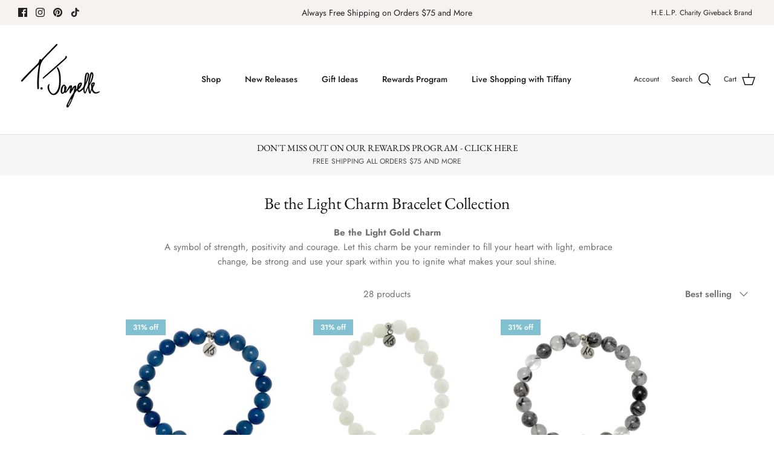

--- FILE ---
content_type: text/html; charset=utf-8
request_url: https://tjazelle.com/collections/be-the-light-charm-bracelet-collection
body_size: 90635
content:
<!DOCTYPE html><html lang="en" dir="ltr">
<head>
  <!-- Google Tag Manager -->
<script>(function(w,d,s,l,i){w[l]=w[l]||[];w[l].push({'gtm.start':
new Date().getTime(),event:'gtm.js'});var f=d.getElementsByTagName(s)[0],
j=d.createElement(s),dl=l!='dataLayer'?'&l='+l:'';j.async=true;j.src=
'https://www.googletagmanager.com/gtm.js?id='+i+dl;f.parentNode.insertBefore(j,f);
})(window,document,'script','dataLayer','GTM-N5ZD6J8V');</script>
<!-- End Google Tag Manager -->

  
<!-- Google Tag Manager -->
<script>(function(w,d,s,l,i){w[l]=w[l]||[];w[l].push({'gtm.start':
new Date().getTime(),event:'gtm.js'});var f=d.getElementsByTagName(s)[0],
j=d.createElement(s),dl=l!='dataLayer'?'&l='+l:'';j.async=true;j.src=
'https://www.googletagmanager.com/gtm.js?id='+i+dl;f.parentNode.insertBefore(j,f);
})(window,document,'script','dataLayer','GTM-NBLXH7M');</script>
<!-- End Google Tag Manager -->

<!-- START: 76596051 pixels, are aggregated in consenTag container -->
<script src="https://consentag.eu/public/3.0.1/consenTag.js"></script>
<script type="text/javascript">
    consenTag.init({
        containerId: "76578221",
        silentMode: true
    }, true);
</script>
<!-- END: 76596051 pixels, are aggregated in consenTag container -->
  
  
<!-- "snippets/booster-seo.liquid" was not rendered, the associated app was uninstalled -->
  <!-- Symmetry 5.5.1 -->

  <link rel="preload" href="//tjazelle.com/cdn/shop/t/46/assets/styles.css?v=50533265003687973301766503536" as="style">
  <meta charset="utf-8" />
<meta name="viewport" content="width=device-width,initial-scale=1.0" />
<meta http-equiv="X-UA-Compatible" content="IE=edge">

<link rel="preconnect" href="https://cdn.shopify.com" crossorigin>
<link rel="preconnect" href="https://fonts.shopify.com" crossorigin>
<link rel="preconnect" href="https://monorail-edge.shopifysvc.com"><link rel="preload" as="font" href="//tjazelle.com/cdn/fonts/jost/jost_n4.d47a1b6347ce4a4c9f437608011273009d91f2b7.woff2" type="font/woff2" crossorigin><link rel="preload" as="font" href="//tjazelle.com/cdn/fonts/jost/jost_n7.921dc18c13fa0b0c94c5e2517ffe06139c3615a3.woff2" type="font/woff2" crossorigin><link rel="preload" as="font" href="//tjazelle.com/cdn/fonts/jost/jost_i4.b690098389649750ada222b9763d55796c5283a5.woff2" type="font/woff2" crossorigin><link rel="preload" as="font" href="//tjazelle.com/cdn/fonts/jost/jost_i7.d8201b854e41e19d7ed9b1a31fe4fe71deea6d3f.woff2" type="font/woff2" crossorigin><link rel="preload" as="font" href="//tjazelle.com/cdn/fonts/jost/jost_n5.7c8497861ffd15f4e1284cd221f14658b0e95d61.woff2" type="font/woff2" crossorigin><link rel="preload" as="font" href="//tjazelle.com/cdn/fonts/ebgaramond/ebgaramond_n4.f03b4ad40330b0ec2af5bb96f169ce0df8a12bc0.woff2" type="font/woff2" crossorigin><link rel="preload" as="font" href="//tjazelle.com/cdn/fonts/jost/jost_n4.d47a1b6347ce4a4c9f437608011273009d91f2b7.woff2" type="font/woff2" crossorigin><link rel="preload" href="//tjazelle.com/cdn/shop/t/46/assets/vendor.min.js?v=11589511144441591071753359782" as="script">
<link rel="preload" href="//tjazelle.com/cdn/shop/t/46/assets/theme.js?v=137772873017817908181753359782" as="script"><link rel="canonical" href="https://tjazelle.com/collections/be-the-light-charm-bracelet-collection" /><meta name="description" content="Be the Light Gold Charm  A symbol of strength, positivity and courage. Let this charm be your reminder to fill your heart with light, embrace change, be strong and use your spark within you to ignite what makes your soul shine.">

  

  <meta property="og:site_name" content="T. Jazelle">
<meta property="og:url" content="https://tjazelle.com/collections/be-the-light-charm-bracelet-collection">
<meta property="og:title" content="Be the Light Charm Bracelet Collection">
<meta property="og:type" content="product.group">
<meta property="og:description" content="Be the Light Gold Charm  A symbol of strength, positivity and courage. Let this charm be your reminder to fill your heart with light, embrace change, be strong and use your spark within you to ignite what makes your soul shine."><meta property="og:image" content="http://tjazelle.com/cdn/shop/collections/be_the_light_charm_bracelet_9b0610a7-abe0-4b85-8e61-00d59ffcd699_1200x1200.jpg?v=1659544086">
  <meta property="og:image:secure_url" content="https://tjazelle.com/cdn/shop/collections/be_the_light_charm_bracelet_9b0610a7-abe0-4b85-8e61-00d59ffcd699_1200x1200.jpg?v=1659544086">
  <meta property="og:image:width" content="1080">
  <meta property="og:image:height" content="1080"><meta name="twitter:card" content="summary_large_image">
<meta name="twitter:title" content="Be the Light Charm Bracelet Collection">
<meta name="twitter:description" content="Be the Light Gold Charm  A symbol of strength, positivity and courage. Let this charm be your reminder to fill your heart with light, embrace change, be strong and use your spark within you to ignite what makes your soul shine.">


  <link href="//tjazelle.com/cdn/shop/t/46/assets/styles.css?v=50533265003687973301766503536" rel="stylesheet" type="text/css" media="all" />

  <script>
    window.theme = window.theme || {};
    theme.money_format_with_product_code_preference = "${{amount}}";
    theme.money_format_with_cart_code_preference = "${{amount}}";
    theme.money_format = "${{amount}}";
    theme.strings = {
      previous: "Previous",
      next: "Next",
      addressError: "Error looking up that address",
      addressNoResults: "No results for that address",
      addressQueryLimit: "You have exceeded the Google API usage limit. Consider upgrading to a \u003ca href=\"https:\/\/developers.google.com\/maps\/premium\/usage-limits\"\u003ePremium Plan\u003c\/a\u003e.",
      authError: "There was a problem authenticating your Google Maps API Key.",
      icon_labels_left: "Left",
      icon_labels_right: "Right",
      icon_labels_down: "Down",
      icon_labels_close: "Close",
      icon_labels_plus: "Plus",
      cart_terms_confirmation: "You must agree to the terms and conditions before continuing.",
      products_listing_from: "From",
      layout_live_search_see_all: "See all results",
      products_product_add_to_cart: "Add to Cart",
      products_variant_no_stock: "Sold out",
      products_variant_non_existent: "Unavailable",
      products_product_pick_a: "Pick a",
      general_navigation_menu_toggle_aria_label: "Toggle menu",
      general_accessibility_labels_close: "Close",
      products_product_adding_to_cart: "Adding",
      products_product_added_to_cart: "Added to cart",
      general_quick_search_pages: "Pages",
      general_quick_search_no_results: "Sorry, we couldn\u0026#39;t find any results",
      collections_general_see_all_subcollections: "See all..."
    };
    theme.routes = {
      cart_url: '/cart',
      cart_add_url: '/cart/add.js',
      cart_change_url: '/cart/change',
      predictive_search_url: '/search/suggest'
    };
    theme.settings = {
      cart_type: "page",
      quickbuy_style: "button",
      avoid_orphans: true
    };
    document.documentElement.classList.add('js');
  </script><script>window.performance && window.performance.mark && window.performance.mark('shopify.content_for_header.start');</script><meta name="google-site-verification" content="b3ilPBjvPkJ1DCNJCxg68SKs9xLZkLMlU7acEiKfq60">
<meta id="shopify-digital-wallet" name="shopify-digital-wallet" content="/2197594/digital_wallets/dialog">
<meta name="shopify-checkout-api-token" content="a84159b1d97128f4c019f19077543f5b">
<meta id="in-context-paypal-metadata" data-shop-id="2197594" data-venmo-supported="true" data-environment="production" data-locale="en_US" data-paypal-v4="true" data-currency="USD">
<link rel="alternate" type="application/atom+xml" title="Feed" href="/collections/be-the-light-charm-bracelet-collection.atom" />
<link rel="alternate" type="application/json+oembed" href="https://tjazelle.com/collections/be-the-light-charm-bracelet-collection.oembed">
<script async="async" src="/checkouts/internal/preloads.js?locale=en-US"></script>
<link rel="preconnect" href="https://shop.app" crossorigin="anonymous">
<script async="async" src="https://shop.app/checkouts/internal/preloads.js?locale=en-US&shop_id=2197594" crossorigin="anonymous"></script>
<script id="apple-pay-shop-capabilities" type="application/json">{"shopId":2197594,"countryCode":"US","currencyCode":"USD","merchantCapabilities":["supports3DS"],"merchantId":"gid:\/\/shopify\/Shop\/2197594","merchantName":"T. Jazelle","requiredBillingContactFields":["postalAddress","email"],"requiredShippingContactFields":["postalAddress","email"],"shippingType":"shipping","supportedNetworks":["visa","masterCard","amex","discover","elo","jcb"],"total":{"type":"pending","label":"T. Jazelle","amount":"1.00"},"shopifyPaymentsEnabled":true,"supportsSubscriptions":true}</script>
<script id="shopify-features" type="application/json">{"accessToken":"a84159b1d97128f4c019f19077543f5b","betas":["rich-media-storefront-analytics"],"domain":"tjazelle.com","predictiveSearch":true,"shopId":2197594,"locale":"en"}</script>
<script>var Shopify = Shopify || {};
Shopify.shop = "tiffany-jazelle.myshopify.com";
Shopify.locale = "en";
Shopify.currency = {"active":"USD","rate":"1.0"};
Shopify.country = "US";
Shopify.theme = {"name":"Switch back after christmas  ","id":144595189910,"schema_name":"Symmetry","schema_version":"5.5.1","theme_store_id":568,"role":"main"};
Shopify.theme.handle = "null";
Shopify.theme.style = {"id":null,"handle":null};
Shopify.cdnHost = "tjazelle.com/cdn";
Shopify.routes = Shopify.routes || {};
Shopify.routes.root = "/";</script>
<script type="module">!function(o){(o.Shopify=o.Shopify||{}).modules=!0}(window);</script>
<script>!function(o){function n(){var o=[];function n(){o.push(Array.prototype.slice.apply(arguments))}return n.q=o,n}var t=o.Shopify=o.Shopify||{};t.loadFeatures=n(),t.autoloadFeatures=n()}(window);</script>
<script>
  window.ShopifyPay = window.ShopifyPay || {};
  window.ShopifyPay.apiHost = "shop.app\/pay";
  window.ShopifyPay.redirectState = null;
</script>
<script id="shop-js-analytics" type="application/json">{"pageType":"collection"}</script>
<script defer="defer" async type="module" src="//tjazelle.com/cdn/shopifycloud/shop-js/modules/v2/client.init-shop-cart-sync_BApSsMSl.en.esm.js"></script>
<script defer="defer" async type="module" src="//tjazelle.com/cdn/shopifycloud/shop-js/modules/v2/chunk.common_CBoos6YZ.esm.js"></script>
<script type="module">
  await import("//tjazelle.com/cdn/shopifycloud/shop-js/modules/v2/client.init-shop-cart-sync_BApSsMSl.en.esm.js");
await import("//tjazelle.com/cdn/shopifycloud/shop-js/modules/v2/chunk.common_CBoos6YZ.esm.js");

  window.Shopify.SignInWithShop?.initShopCartSync?.({"fedCMEnabled":true,"windoidEnabled":true});

</script>
<script>
  window.Shopify = window.Shopify || {};
  if (!window.Shopify.featureAssets) window.Shopify.featureAssets = {};
  window.Shopify.featureAssets['shop-js'] = {"shop-cart-sync":["modules/v2/client.shop-cart-sync_DJczDl9f.en.esm.js","modules/v2/chunk.common_CBoos6YZ.esm.js"],"init-fed-cm":["modules/v2/client.init-fed-cm_BzwGC0Wi.en.esm.js","modules/v2/chunk.common_CBoos6YZ.esm.js"],"init-windoid":["modules/v2/client.init-windoid_BS26ThXS.en.esm.js","modules/v2/chunk.common_CBoos6YZ.esm.js"],"shop-cash-offers":["modules/v2/client.shop-cash-offers_DthCPNIO.en.esm.js","modules/v2/chunk.common_CBoos6YZ.esm.js","modules/v2/chunk.modal_Bu1hFZFC.esm.js"],"shop-button":["modules/v2/client.shop-button_D_JX508o.en.esm.js","modules/v2/chunk.common_CBoos6YZ.esm.js"],"init-shop-email-lookup-coordinator":["modules/v2/client.init-shop-email-lookup-coordinator_DFwWcvrS.en.esm.js","modules/v2/chunk.common_CBoos6YZ.esm.js"],"shop-toast-manager":["modules/v2/client.shop-toast-manager_tEhgP2F9.en.esm.js","modules/v2/chunk.common_CBoos6YZ.esm.js"],"shop-login-button":["modules/v2/client.shop-login-button_DwLgFT0K.en.esm.js","modules/v2/chunk.common_CBoos6YZ.esm.js","modules/v2/chunk.modal_Bu1hFZFC.esm.js"],"avatar":["modules/v2/client.avatar_BTnouDA3.en.esm.js"],"init-shop-cart-sync":["modules/v2/client.init-shop-cart-sync_BApSsMSl.en.esm.js","modules/v2/chunk.common_CBoos6YZ.esm.js"],"pay-button":["modules/v2/client.pay-button_BuNmcIr_.en.esm.js","modules/v2/chunk.common_CBoos6YZ.esm.js"],"init-shop-for-new-customer-accounts":["modules/v2/client.init-shop-for-new-customer-accounts_DrjXSI53.en.esm.js","modules/v2/client.shop-login-button_DwLgFT0K.en.esm.js","modules/v2/chunk.common_CBoos6YZ.esm.js","modules/v2/chunk.modal_Bu1hFZFC.esm.js"],"init-customer-accounts-sign-up":["modules/v2/client.init-customer-accounts-sign-up_TlVCiykN.en.esm.js","modules/v2/client.shop-login-button_DwLgFT0K.en.esm.js","modules/v2/chunk.common_CBoos6YZ.esm.js","modules/v2/chunk.modal_Bu1hFZFC.esm.js"],"shop-follow-button":["modules/v2/client.shop-follow-button_C5D3XtBb.en.esm.js","modules/v2/chunk.common_CBoos6YZ.esm.js","modules/v2/chunk.modal_Bu1hFZFC.esm.js"],"checkout-modal":["modules/v2/client.checkout-modal_8TC_1FUY.en.esm.js","modules/v2/chunk.common_CBoos6YZ.esm.js","modules/v2/chunk.modal_Bu1hFZFC.esm.js"],"init-customer-accounts":["modules/v2/client.init-customer-accounts_C0Oh2ljF.en.esm.js","modules/v2/client.shop-login-button_DwLgFT0K.en.esm.js","modules/v2/chunk.common_CBoos6YZ.esm.js","modules/v2/chunk.modal_Bu1hFZFC.esm.js"],"lead-capture":["modules/v2/client.lead-capture_Cq0gfm7I.en.esm.js","modules/v2/chunk.common_CBoos6YZ.esm.js","modules/v2/chunk.modal_Bu1hFZFC.esm.js"],"shop-login":["modules/v2/client.shop-login_BmtnoEUo.en.esm.js","modules/v2/chunk.common_CBoos6YZ.esm.js","modules/v2/chunk.modal_Bu1hFZFC.esm.js"],"payment-terms":["modules/v2/client.payment-terms_BHOWV7U_.en.esm.js","modules/v2/chunk.common_CBoos6YZ.esm.js","modules/v2/chunk.modal_Bu1hFZFC.esm.js"]};
</script>
<script>(function() {
  var isLoaded = false;
  function asyncLoad() {
    if (isLoaded) return;
    isLoaded = true;
    var urls = ["https:\/\/js.smile.io\/v1\/smile-shopify.js?shop=tiffany-jazelle.myshopify.com","https:\/\/sdk.qikify.com\/contactform\/async.js?shop=tiffany-jazelle.myshopify.com","https:\/\/cdn.nfcube.com\/instafeed-70c743c91f50bcd2dafbca093d11c417.js?shop=tiffany-jazelle.myshopify.com","https:\/\/cdn.hextom.com\/js\/eventpromotionbar.js?shop=tiffany-jazelle.myshopify.com","https:\/\/sdk.postscript.io\/sdk-script-loader.bundle.js?shopId=20268\u0026shop=tiffany-jazelle.myshopify.com"];
    for (var i = 0; i < urls.length; i++) {
      var s = document.createElement('script');
      s.type = 'text/javascript';
      s.async = true;
      s.src = urls[i];
      var x = document.getElementsByTagName('script')[0];
      x.parentNode.insertBefore(s, x);
    }
  };
  if(window.attachEvent) {
    window.attachEvent('onload', asyncLoad);
  } else {
    window.addEventListener('load', asyncLoad, false);
  }
})();</script>
<script id="__st">var __st={"a":2197594,"offset":-18000,"reqid":"104b5dd1-5e9a-41b3-a04e-53fe1cb2daaa-1768877168","pageurl":"tjazelle.com\/collections\/be-the-light-charm-bracelet-collection","u":"8cb7b63c8d9f","p":"collection","rtyp":"collection","rid":263086014614};</script>
<script>window.ShopifyPaypalV4VisibilityTracking = true;</script>
<script id="captcha-bootstrap">!function(){'use strict';const t='contact',e='account',n='new_comment',o=[[t,t],['blogs',n],['comments',n],[t,'customer']],c=[[e,'customer_login'],[e,'guest_login'],[e,'recover_customer_password'],[e,'create_customer']],r=t=>t.map((([t,e])=>`form[action*='/${t}']:not([data-nocaptcha='true']) input[name='form_type'][value='${e}']`)).join(','),a=t=>()=>t?[...document.querySelectorAll(t)].map((t=>t.form)):[];function s(){const t=[...o],e=r(t);return a(e)}const i='password',u='form_key',d=['recaptcha-v3-token','g-recaptcha-response','h-captcha-response',i],f=()=>{try{return window.sessionStorage}catch{return}},m='__shopify_v',_=t=>t.elements[u];function p(t,e,n=!1){try{const o=window.sessionStorage,c=JSON.parse(o.getItem(e)),{data:r}=function(t){const{data:e,action:n}=t;return t[m]||n?{data:e,action:n}:{data:t,action:n}}(c);for(const[e,n]of Object.entries(r))t.elements[e]&&(t.elements[e].value=n);n&&o.removeItem(e)}catch(o){console.error('form repopulation failed',{error:o})}}const l='form_type',E='cptcha';function T(t){t.dataset[E]=!0}const w=window,h=w.document,L='Shopify',v='ce_forms',y='captcha';let A=!1;((t,e)=>{const n=(g='f06e6c50-85a8-45c8-87d0-21a2b65856fe',I='https://cdn.shopify.com/shopifycloud/storefront-forms-hcaptcha/ce_storefront_forms_captcha_hcaptcha.v1.5.2.iife.js',D={infoText:'Protected by hCaptcha',privacyText:'Privacy',termsText:'Terms'},(t,e,n)=>{const o=w[L][v],c=o.bindForm;if(c)return c(t,g,e,D).then(n);var r;o.q.push([[t,g,e,D],n]),r=I,A||(h.body.append(Object.assign(h.createElement('script'),{id:'captcha-provider',async:!0,src:r})),A=!0)});var g,I,D;w[L]=w[L]||{},w[L][v]=w[L][v]||{},w[L][v].q=[],w[L][y]=w[L][y]||{},w[L][y].protect=function(t,e){n(t,void 0,e),T(t)},Object.freeze(w[L][y]),function(t,e,n,w,h,L){const[v,y,A,g]=function(t,e,n){const i=e?o:[],u=t?c:[],d=[...i,...u],f=r(d),m=r(i),_=r(d.filter((([t,e])=>n.includes(e))));return[a(f),a(m),a(_),s()]}(w,h,L),I=t=>{const e=t.target;return e instanceof HTMLFormElement?e:e&&e.form},D=t=>v().includes(t);t.addEventListener('submit',(t=>{const e=I(t);if(!e)return;const n=D(e)&&!e.dataset.hcaptchaBound&&!e.dataset.recaptchaBound,o=_(e),c=g().includes(e)&&(!o||!o.value);(n||c)&&t.preventDefault(),c&&!n&&(function(t){try{if(!f())return;!function(t){const e=f();if(!e)return;const n=_(t);if(!n)return;const o=n.value;o&&e.removeItem(o)}(t);const e=Array.from(Array(32),(()=>Math.random().toString(36)[2])).join('');!function(t,e){_(t)||t.append(Object.assign(document.createElement('input'),{type:'hidden',name:u})),t.elements[u].value=e}(t,e),function(t,e){const n=f();if(!n)return;const o=[...t.querySelectorAll(`input[type='${i}']`)].map((({name:t})=>t)),c=[...d,...o],r={};for(const[a,s]of new FormData(t).entries())c.includes(a)||(r[a]=s);n.setItem(e,JSON.stringify({[m]:1,action:t.action,data:r}))}(t,e)}catch(e){console.error('failed to persist form',e)}}(e),e.submit())}));const S=(t,e)=>{t&&!t.dataset[E]&&(n(t,e.some((e=>e===t))),T(t))};for(const o of['focusin','change'])t.addEventListener(o,(t=>{const e=I(t);D(e)&&S(e,y())}));const B=e.get('form_key'),M=e.get(l),P=B&&M;t.addEventListener('DOMContentLoaded',(()=>{const t=y();if(P)for(const e of t)e.elements[l].value===M&&p(e,B);[...new Set([...A(),...v().filter((t=>'true'===t.dataset.shopifyCaptcha))])].forEach((e=>S(e,t)))}))}(h,new URLSearchParams(w.location.search),n,t,e,['guest_login'])})(!0,!1)}();</script>
<script integrity="sha256-4kQ18oKyAcykRKYeNunJcIwy7WH5gtpwJnB7kiuLZ1E=" data-source-attribution="shopify.loadfeatures" defer="defer" src="//tjazelle.com/cdn/shopifycloud/storefront/assets/storefront/load_feature-a0a9edcb.js" crossorigin="anonymous"></script>
<script crossorigin="anonymous" defer="defer" src="//tjazelle.com/cdn/shopifycloud/storefront/assets/shopify_pay/storefront-65b4c6d7.js?v=20250812"></script>
<script data-source-attribution="shopify.dynamic_checkout.dynamic.init">var Shopify=Shopify||{};Shopify.PaymentButton=Shopify.PaymentButton||{isStorefrontPortableWallets:!0,init:function(){window.Shopify.PaymentButton.init=function(){};var t=document.createElement("script");t.src="https://tjazelle.com/cdn/shopifycloud/portable-wallets/latest/portable-wallets.en.js",t.type="module",document.head.appendChild(t)}};
</script>
<script data-source-attribution="shopify.dynamic_checkout.buyer_consent">
  function portableWalletsHideBuyerConsent(e){var t=document.getElementById("shopify-buyer-consent"),n=document.getElementById("shopify-subscription-policy-button");t&&n&&(t.classList.add("hidden"),t.setAttribute("aria-hidden","true"),n.removeEventListener("click",e))}function portableWalletsShowBuyerConsent(e){var t=document.getElementById("shopify-buyer-consent"),n=document.getElementById("shopify-subscription-policy-button");t&&n&&(t.classList.remove("hidden"),t.removeAttribute("aria-hidden"),n.addEventListener("click",e))}window.Shopify?.PaymentButton&&(window.Shopify.PaymentButton.hideBuyerConsent=portableWalletsHideBuyerConsent,window.Shopify.PaymentButton.showBuyerConsent=portableWalletsShowBuyerConsent);
</script>
<script data-source-attribution="shopify.dynamic_checkout.cart.bootstrap">document.addEventListener("DOMContentLoaded",(function(){function t(){return document.querySelector("shopify-accelerated-checkout-cart, shopify-accelerated-checkout")}if(t())Shopify.PaymentButton.init();else{new MutationObserver((function(e,n){t()&&(Shopify.PaymentButton.init(),n.disconnect())})).observe(document.body,{childList:!0,subtree:!0})}}));
</script>
<link id="shopify-accelerated-checkout-styles" rel="stylesheet" media="screen" href="https://tjazelle.com/cdn/shopifycloud/portable-wallets/latest/accelerated-checkout-backwards-compat.css" crossorigin="anonymous">
<style id="shopify-accelerated-checkout-cart">
        #shopify-buyer-consent {
  margin-top: 1em;
  display: inline-block;
  width: 100%;
}

#shopify-buyer-consent.hidden {
  display: none;
}

#shopify-subscription-policy-button {
  background: none;
  border: none;
  padding: 0;
  text-decoration: underline;
  font-size: inherit;
  cursor: pointer;
}

#shopify-subscription-policy-button::before {
  box-shadow: none;
}

      </style>

<script>window.performance && window.performance.mark && window.performance.mark('shopify.content_for_header.end');</script>

	
   <script src="https://code.jquery.com/jquery-3.6.0.min.js" integrity="sha256-/xUj+3OJU5yExlq6GSYGSHk7tPXikynS7ogEvDej/m4=" crossorigin="anonymous"></script>



<script id="sca_fg_cart_ShowGiftAsProductTemplate" type="text/template">
  
  <div class="item not-sca-qv" id="sca-freegift-{{productID}}">
    <a class="close_box" style="display: none;position: absolute;top:5px;right: 10px;font-size: 22px;font-weight: bold;cursor: pointer;text-decoration:none;color: #aaa;">×</a>
    <a href="/products/{{productHandle}}" target="_blank"><img style="margin-left: auto; margin-right: auto; width: 50%;" class="lazyOwl" data-src="{{productImageURL}}"></a>
    <div class="sca-product-shop">
      <div class="review-summary3">
        <div class="yotpo bottomLine" style="text-align:center"
          data-product-id="{{productID}}"
          data-product-models="{{productID}}"
          data-name="{{productTitle}}"
          data-url="/products/{{productHandle}}">
        </div>
      </div>
      <div class="f-fix"><span class="sca-product-title" style="white-space: nowrap;color:#000;{{showfgTitle}}">{{productTitle}}</span>
          <div id="product-variants-{{productID}}">
            <div class="sca-price" id="price-field-{{productID}}">
              <span class="sca-old-price">{{variant_compare_at_price}}</span>
              <span class="sca-special-price">{{variant_price}}</span>
            </div>
            <div id="stay-content-sca-freegift-{{productID}}" class="sca-fg-cart-item">
              <a class="close_box" style="display: none;position: absolute;top:5px;right: 10px;font-size: 22px;font-weight: bold;cursor: pointer;text-decoration:none;color: #aaa;">×</a>
              <select id="product-select-{{productID}}" name="id" style="display: none">
                {{optionVariantData}}
              </select>
            </div>
          </div>
          <button type='button' id="sca-btn-select-{{productID}}" class="sca-button" onclick="onclickSelect_{{productID}}();"><span>{{SelectButton}}</span></button>
          <button type='button' id="sca-btn-{{productID}}" class="sca-button" style="display: none"><span>{{AddToCartButton}}</span></button>
      </div>
    </div>
  </div>
  
</script>
<script id = "sca_fg_cart_ShowGiftAsProductScriptTemplate" type="text/template">
  
  
    var selectCallback_{{productID}}=function(t,a){if(t?(t.available?(SECOMAPP.jQuery("#sca-btn-{{productID}}").removeClass("disabled").removeAttr("disabled").html("<span>{{AddToCartButton}}</span>").fadeTo(200,1),SECOMAPP.jQuery("#sca-btn-{{productID}}").unbind("click"),SECOMAPP.jQuery("#sca-btn-{{productID}}").click(SECOMAPP.jQuery.proxy(function(){SECOMAPP.addGiftToCart(t.id,1)},t))):SECOMAPP.jQuery("#sca-btn-{{productID}}").html("<span>{{UnavailableButton}}</span>").addClass("disabled").attr("disabled","disabled").fadeTo(200,.5),t.compare_at_price>t.price?SECOMAPP.jQuery("#price-field-{{productID}}").html("<span class='sca-old-price'>"+SECOMAPP.formatMoney(t.compare_at_price)+"</span>&nbsp;<s class='sca-special-price'>"+SECOMAPP.formatMoney(t.price)+"</s>"):SECOMAPP.jQuery("#price-field-{{productID}}").html("<span class='sca-special-price'>"+SECOMAPP.formatMoney(t.price)+"</span>")):SECOMAPP.jQuery("#sca-btn-{{productID}}").html("<span>{{UnavailableButton}}</span>").addClass("disabled").attr("disabled","disabled").fadeTo(200,.5),t&&t.featured_image){var e=SECOMAPP.jQuery("#sca-freegift-{{productID}} img"),_=t.featured_image,c=e[0];Shopify.Image.switchImage(_,c,function(t,a,e){SECOMAPP.jQuery(e).parents("a").attr("href",t),SECOMAPP.jQuery(e).attr("src",t)})}},onclickSelect_{{productID}}=function(t){SECOMAPP.jQuery.getJSON("/products/{{productHandle}}.js",{_:(new Date).getTime()},function(t){SECOMAPP.jQuery(".owl-item #sca-freegift-{{productID}} span.sca-product-title").html(t.title);var e=[];SECOMAPP.jQuery.each(t.options,function(t,a){e[t]=a.name}),t.options=e;for(var a={{variantsGiftList}},_={{mainVariantsList}},c=t.variants.length-1;-1<c;c--)a.indexOf(t.variants[c].id)<0&&_.indexOf(t.variants[c].id)<0&&t.variants.splice(c,1);for(var o=_.length-1;-1<o;o--){var i=a[o],r=_[o],n=-1,s=-1;for(c=t.variants.length-1;-1<c;c--)t.variants[c].id==i?n=c:t.variants[c].id==r&&(s=c);-1<n&&-1<s&n!==s?("undefined"!=typeof SECOMAPP&&void 0!==SECOMAPP.fgsettings&&!0===SECOMAPP.fgsettings.sca_sync_gift&&void 0!==SECOMAPP.fgsettings.sca_fg_gift_variant_quantity_format&&"equal_original_inventory"===SECOMAPP.fgsettings.sca_fg_gift_variant_quantity_format&&(t.variants[n].available=t.variants[s].available,t.variants[n].inventory_management=t.variants[s].inventory_management),t.variants[n].option1=t.variants[s].option1,t.variants[n].options[0].name=t.variants[s].options[0].name,t.variants[n].options[1]&&(t.variants[n].options[1].name=t.variants[s].options[1].name,t.variants[n].option2=t.variants[s].option2),t.variants[n].options[2]&&(t.variants[n].options[2].name=t.variants[s].options[2].name,t.variants[n].option3=t.variants[s].option3),t.variants[n].title=t.variants[s].title,t.variants[n].name=t.variants[s].name,t.variants[n].public_title=t.variants[s].public_title,t.variants.splice(s,1)):(t.variants[s].id=i,t.variants[s].compare_at_price||(t.variants[s].compare_at_price=t.variants[s].price),t.variants[s].price=SECOMAPP.fgdata.giftid_price_mapping[i])}SECOMAPP.jQuery("#sca-btn-select-{{productID}}").hide(),SECOMAPP.jQuery("#product-select-{{productID}}").show(),SECOMAPP.jQuery("#sca-btn-{{productID}}").show(),SECOMAPP.jQuery("#stay-content-sca-freegift-{{productID}} .close_box").show(),SECOMAPP.jQuery("#stay-content-sca-freegift-{{productID}} .close_box").click(function(){SECOMAPP.jQuery("#stay-content-sca-freegift-{{productID}}").hide(),SECOMAPP.jQuery("#sca-btn-{{productID}}").hide(),SECOMAPP.jQuery("#sca-btn-select-{{productID}}").show()}),onclickSelect_{{productID}}=function(){SECOMAPP.jQuery("#stay-content-sca-freegift-{{productID}}").show(),SECOMAPP.jQuery("#sca-btn-{{productID}}").show(),SECOMAPP.jQuery("#sca-btn-select-{{productID}}").hide()},1==t.variants.length?(-1!==t.variants[0].title.indexOf("Default")&&SECOMAPP.jQuery("#sca-freegift-{{productID}} .selector-wrapper").hide(),1==t.variants[0].available&&(SECOMAPP.jQuery("#sca-btn-{{productID}}").show(),SECOMAPP.jQuery("#sca-btn-select-{{productID}}").hide(),SECOMAPP.jQuery("#sca-btn-{{productID}}").removeClass("disabled").removeAttr("disabled").html("<span>{{AddToCartButton}}</span>").fadeTo(200,1),SECOMAPP.jQuery("#sca-btn-{{productID}}").unbind("click"),SECOMAPP.jQuery("#sca-btn-{{productID}}").click(SECOMAPP.jQuery.proxy(function(){SECOMAPP.addGiftToCart(t.variants[0].id,1)},t)))):(new Shopify.OptionSelectors("product-select-{{productID}}",{product:t,onVariantSelected:selectCallback_{{productID}},enableHistoryState:!0}),SECOMAPP.jQuery("#stay-content-sca-freegift-{{productID}}").show(),SECOMAPP.jQuery("#stay-content-sca-freegift-{{productID}}").focus())})};1=={{variantsGiftList}}.length&&onclickSelect_{{productID}}();
  
</script>

<script id="sca_fg_cart_ShowGiftAsVariantTemplate" type="text/template">
  
  <div class="item not-sca-qv" id="sca-freegift-{{variantID}}">
    <a href="/products/{{productHandle}}?variant={{originalVariantID}}" target="_blank"><img style="margin-left: auto; margin-right: auto; width: 50%;" class="lazyOwl" data-src="{{variantImageURL}}"></a>
    <div class="sca-product-shop">
      <div class="review-summary3">
        <div class="yotpo bottomLine" style="text-align:center"
          data-product-id="{{productID}}"
          data-product-models="{{productID}}"
          data-name="{{productTitle}}"
          data-url="/products/{{productHandle}}">
        </div>
      </div>
      <div class="f-fix">
        <span class="sca-product-title" style="white-space: nowrap;color:#000;">{{variantTitle}}</span>
        <div class="sca-price">
          <span class="sca-old-price">{{variant_compare_at_price}}</span>
          <span class="sca-special-price">{{variant_price}}</span>
        </div>
        <button type="button" id="sca-btn{{variantID}}" class="sca-button" onclick="SECOMAPP.addGiftToCart({{variantID}},1);">
          <span>{{AddToCartButton}}</span>
        </button>
      </div>
    </div>
  </div>
  
</script>

<script id="sca_fg_prod_GiftList" type="text/template">
  
  <a style="text-decoration: none !important" id ="{{giftShowID}}" class="product-image freegif-product-image freegift-info-{{giftShowID}}"
     title="{{giftTitle}}" href="/products/{{productsHandle}}">
    <img class="not-sca-qv" src="{{giftImgUrl}}" alt="{{giftTitle}}" />
  </a>
  
</script>

<script id="sca_fg_prod_Gift_PopupDetail" type="text/template">
  
  <div class="sca-fg-item fg-info-{{giftShowID}}" style="display:none;z-index:2147483647;">
    <div class="sca-fg-item-options">
      <div class="sca-fg-item-option-title">
        <em>{{freegiftRuleName}}</em>
      </div>
      <div class="sca-fg-item-option-ct">
        <!--        <div class="sca-fg-image-item">
                        <img src="{{giftImgUrl}}" /> -->
        <div class="sca-fg-item-name">
          <a href="#">{{giftTitle}}</a>
        </div>
        <!--        </div> -->
      </div>
    </div>
  </div>
  
</script>

<script id="sca_fg_ajax_GiftListPopup" type="text/template">
  
  <div id="freegift_popup" class="mfp-hide">
    <div id="sca-fg-owl-carousel">
      <div id="freegift_cart_container" class="sca-fg-cart-container" style="display: none;">
        <div id="freegift_message" class="owl-carousel"></div>
      </div>
      <div id="sca-fg-slider-cart" style="display: none;">
        <div class="sca-fg-cart-title">
          <strong>{{popupTitle}}</strong>
        </div>
        <div id="sca_freegift_list" class="owl-carousel"></div>
      </div>
    </div>
  </div>
  
</script>

<script id="sca_fg_checkout_confirm_popup" type="text/template">
    
         <div class='sca-fg-checkout-confirm-popup' style='font-family: "Myriad","Cardo","Big Caslon","Bodoni MT",Georgia,serif; position: relative;background: #FFF;padding: 20px 20px 50px 20px;width: auto;max-width: 500px;margin: 20px auto;'>
             <h1 style='font-family: "Oswald","Cardo","Big Caslon","Bodoni MT",Georgia,serif;'>YOU CAN STILL ADD MORE!</h1>
             <p>You get 1 free item with every product purchased. It looks like you can still add more free item(s) to your cart. What would you like to do?</p>
             <p class='sca-fg-checkout-confirm-buttons' style='float: right;'>
                 <a class='btn popup-modal-dismiss action_button add_to_cart' href='#' style='width: 200px !important;margin-right: 20px;'>ADD MORE</a>
                 <a class='btn checkout__button continue-checkout action_button add_to_cart' href='/checkout' style='width: 200px !important;'>CHECKOUT</a>
             </p>
         </div>
    
</script>



<link href="//tjazelle.com/cdn/shop/t/46/assets/sca.freegift.css?v=43694233310401270911753359782" rel="stylesheet" type="text/css" media="all" />
<script src="//tjazelle.com/cdn/shopifycloud/storefront/assets/themes_support/option_selection-b017cd28.js" type="text/javascript"></script>
<script data-cfasync="false">
    Shopify.money_format = "${{amount}}";
    //enable checking free gifts condition when checkout clicked
    if ((typeof SECOMAPP) === 'undefined') { window.SECOMAPP = {}; };
    SECOMAPP.enableOverrideCheckout = true;
    SECOMAPP.add_offer_names_above_gift_list = true;
    //    SECOMAPP.preStopAppCallback = function(cart){
    //        if(typeof yotpo!=='undefined' && typeof yotpo.initWidgets==='function'){
    //            yotpo.initWidgets();
    //        }
    //    }
</script>
<script type="text/javascript">(function(){if(typeof SECOMAPP==="undefined"){SECOMAPP={}};if(typeof Shopify==="undefined"){Shopify={}};SECOMAPP.fg_ver=1668654420;SECOMAPP.fg_scriptfile="freegifts_20220309.min.js";SECOMAPP.gifts_list_avai=[];})();</script>

<script data-cfasync="false" type="text/javascript">
  /* Smart Ecommerce App (SEA Inc)
  * http://www.secomapp.com
  * Do not reuse those source codes if don't have permission of us.
  * */
  
  
  !function(){Array.isArray||(Array.isArray=function(e){return"[object Array]"===Object.prototype.toString.call(e)}),"function"!=typeof Object.create&&(Object.create=function(e){function t(){}return t.prototype=e,new t}),Object.keys||(Object.keys=function(e){var t,o=[];for(t in e)Object.prototype.hasOwnProperty.call(e,t)&&o.push(t);return o}),String.prototype.endsWith||Object.defineProperty(String.prototype,"endsWith",{value:function(e,t){var o=this.toString();(void 0===t||t>o.length)&&(t=o.length),t-=e.length;var r=o.indexOf(e,t);return-1!==r&&r===t},writable:!0,enumerable:!0,configurable:!0}),Array.prototype.indexOf||(Array.prototype.indexOf=function(e,t){var o;if(null==this)throw new TypeError('"this" is null or not defined');var r=Object(this),i=r.length>>>0;if(0===i)return-1;var n=+t||0;if(Math.abs(n)===1/0&&(n=0),n>=i)return-1;for(o=Math.max(n>=0?n:i-Math.abs(n),0);o<i;){if(o in r&&r[o]===e)return o;o++}return-1}),Array.prototype.forEach||(Array.prototype.forEach=function(e,t){var o,r;if(null==this)throw new TypeError(" this is null or not defined");var i=Object(this),n=i.length>>>0;if("function"!=typeof e)throw new TypeError(e+" is not a function");for(arguments.length>1&&(o=t),r=0;r<n;){var a;r in i&&(a=i[r],e.call(o,a,r,i)),r++}}),console=console||{},console.log=console.log||function(){},"undefined"==typeof Shopify&&(Shopify={}),"function"!=typeof Shopify.onError&&(Shopify.onError=function(){}),"undefined"==typeof SECOMAPP&&(SECOMAPP={}),SECOMAPP.removeGiftsVariant=function(e){setTimeout(function(){try{e("select option").not(".sca-fg-cart-item select option").filter(function(){var t=e(this).val(),o=e(this).text();-1!==o.indexOf(" - ")&&(o=o.slice(0,o.indexOf(" - ")));var r=[];return-1!==o.indexOf(" / ")&&(r=o.split(" / "),o=r[r.length-1]),!!(void 0!==SECOMAPP.gifts_list_avai&&void 0!==SECOMAPP.gifts_list_avai[t]||o.endsWith("% off)"))&&(e(this).parent("select").find("option").not(".sca-fg-cart-item select option").filter(function(){var r=e(this).val();return e(this).text().endsWith(o)||r==t}).remove(),e(".dropdown *,ul li,label,div").filter(function(){var r=e(this).html(),i=e(this).data("value");return r&&r.endsWith(o)||i==t}).remove(),!0)})}catch(e){console.log(e)}},500)},SECOMAPP.formatMoney=function(e,t){"string"==typeof e&&(e=e.replace(".",""));var o="",r="undefined"!=typeof Shopify&&void 0!==Shopify.money_format?Shopify.money_format:"{{amount}}",i=/\{\{\s*(\w+)\s*\}\}/,n=t||(void 0!==this.fgsettings&&"string"==typeof this.fgsettings.sca_currency_format&&this.fgsettings.sca_currency_format.indexOf("amount")>-1?this.fgsettings.sca_currency_format:null)||r;if(n.indexOf("amount_no_decimals_no_comma_separator")<0&&n.indexOf("amount_no_comma_separator_up_cents")<0&&n.indexOf("amount_up_cents")<0&&"function"==typeof Shopify.formatMoney)return Shopify.formatMoney(e,n);function a(e,t){return void 0===e?t:e}function s(e,t,o,r,i,n){if(t=a(t,2),o=a(o,","),r=a(r,"."),isNaN(e)||null==e)return 0;var s=(e=(e/100).toFixed(t)).split(".");return s[0].replace(/(\d)(?=(\d\d\d)+(?!\d))/g,"$1"+o)+(s[1]?i&&n?i+s[1]+n:r+s[1]:"")}switch(n.match(i)[1]){case"amount":o=s(e,2);break;case"amount_no_decimals":o=s(e,0);break;case"amount_with_comma_separator":o=s(e,2,",",".");break;case"amount_no_decimals_with_comma_separator":o=s(e,0,",",".");break;case"amount_no_decimals_no_comma_separator":o=s(e,0,"","");break;case"amount_up_cents":o=s(e,2,",","","<sup>","</sup>");break;case"amount_no_comma_separator_up_cents":o=s(e,2,"","","<sup>","</sup>")}return n.replace(i,o)},SECOMAPP.setCookie=function(e,t,o,r,i){var n=new Date;n.setTime(n.getTime()+24*o*60*60*1e3+60*r*1e3);var a="expires="+n.toUTCString();document.cookie=e+"="+t+";"+a+(i?";path="+i:";path=/")},SECOMAPP.deleteCookie=function(e,t){document.cookie=e+"=; expires=Thu, 01 Jan 1970 00:00:00 UTC; "+(t?";path="+t:";path=/")},SECOMAPP.getCookie=function(e){for(var t=e+"=",o=document.cookie.split(";"),r=0;r<o.length;r++){for(var i=o[r];" "==i.charAt(0);)i=i.substring(1);if(0==i.indexOf(t))return i.substring(t.length,i.length)}return""},SECOMAPP.getQueryString=function(){for(var e={},t=window.location.search.substring(1).split("&"),o=0;o<t.length;o++){var r=t[o].split("=");if(void 0===e[r[0]])e[r[0]]=decodeURIComponent(r[1]);else if("string"==typeof e[r[0]]){var i=[e[r[0]],decodeURIComponent(r[1])];e[r[0]]=i}else e[r[0]].push(decodeURIComponent(r[1]))}return e},SECOMAPP.freegifts_product_json=function(e){if(Array.isArray||(Array.isArray=function(e){return"[object Array]"===Object.prototype.toString.call(e)}),String.prototype.endsWith||Object.defineProperty(String.prototype,"endsWith",{value:function(e,t){var o=this.toString();(void 0===t||t>o.length)&&(t=o.length),t-=e.length;var r=o.indexOf(e,t);return-1!==r&&r===t}}),e){if(e.options&&Array.isArray(e.options))for(var t=0;t<e.options.length;t++){if(void 0!==e.options[t]&&void 0!==e.options[t].values)if((r=e.options[t]).values&&Array.isArray(r.values))for(var o=0;o<r.values.length;o++)(r.values[o].endsWith("(Freegifts)")||r.values[o].endsWith("% off)"))&&(r.values.splice(o,1),o--)}if(e.options_with_values&&Array.isArray(e.options_with_values))for(t=0;t<e.options_with_values.length;t++){var r;if(void 0!==e.options_with_values[t]&&void 0!==e.options_with_values[t].values)if((r=e.options_with_values[t]).values&&Array.isArray(r.values))for(o=0;o<r.values.length;o++)(r.values[o].title.endsWith("(Freegifts)")||r.values[o].title.endsWith("% off)"))&&(r.values.splice(o,1),o--)}var i=e.price,n=e.price_max,a=e.price_min,s=e.compare_at_price,c=e.compare_at_price_max,f=e.compare_at_price_min;if(e.variants&&Array.isArray(e.variants))for(var p=0;e.variants.length,void 0!==e.variants[p];p++){var l=e.variants[p],u=l.option3?l.option3:l.option2?l.option2:l.option1?l.option1:l.title?l.title:"";"undefined"!=typeof SECOMAPP&&void 0!==SECOMAPP.gifts_list_avai&&void 0!==SECOMAPP.gifts_list_avai[l.id]||u.endsWith("(Freegifts)")||u.endsWith("% off)")?(e.variants.splice(p,1),p-=1):((!n||n>=l.price)&&(n=l.price,i=l.price),(!a||a<=l.price)&&(a=l.price),l.compare_at_price&&((!c||c>=l.compare_at_price)&&(c=l.compare_at_price,s=l.compare_at_price),(!f||f<=l.compare_at_price)&&(f=l.compare_at_price)),void 0!==l.available&&1==l.available&&(e.available=!0))}e.price=i,e.price_max=a==n?null:a,e.price_min=n==a?null:n,e.compare_at_price=s,e.compare_at_price_max=f,e.compare_at_price_min=c,e.price_varies=n<a,e.compare_at_price_varies=c<f}return e},SECOMAPP.fg_codes=[],""!==SECOMAPP.getCookie("sca_fg_codes")&&(SECOMAPP.fg_codes=JSON.parse(SECOMAPP.getCookie("sca_fg_codes")));var e=SECOMAPP.getQueryString();e.freegifts_code&&-1===SECOMAPP.fg_codes.indexOf(e.freegifts_code)&&(void 0!==SECOMAPP.activateOnlyOnePromoCode&&!0===SECOMAPP.activateOnlyOnePromoCode&&(SECOMAPP.fg_codes=[]),SECOMAPP.fg_codes.push(e.freegifts_code),SECOMAPP.setCookie("sca_fg_codes",JSON.stringify(SECOMAPP.fg_codes)))}();
  
  ;SECOMAPP.customer={};SECOMAPP.customer.orders=[];SECOMAPP.customer.freegifts=[];;SECOMAPP.customer.email=null;SECOMAPP.customer.first_name=null;SECOMAPP.customer.last_name=null;SECOMAPP.customer.tags=null;SECOMAPP.customer.orders_count=null;SECOMAPP.customer.total_spent=null;
</script>





<script type="text/javascript">
window.dataLayer = window.dataLayer || [];

window.appStart = function(){
  window.productPageHandle = function(){

    var productName = "";
    var productId = "";
    var productPrice = "";
    var productBrand = "";
    var productCollection = "";
    var productType = "";
    var productSku = "";
    var productVariantId = "";
    var productVariantTitle = "";

    window.dataLayer.push({
      event: "analyzify_productDetail",
      productId: productId,
      productName: productName,
      productPrice: productPrice,
      productBrand: productBrand,
      productCategory: productCollection,
      productType: productType,
      productSku: productSku,
      productVariantId: productVariantId,
      productVariantTitle: productVariantTitle,
      currency: "USD",
    });
  };

  window.allPageHandle = function(){
    window.dataLayer.push({
      event: "ga4kit_info",
      contentGroup: "collection",
      
        userType: "visitor",
      
    });
  };
  allPageHandle();
      
  

}
appStart();
</script>


<!-- BEGIN app block: shopify://apps/seowill-seoant-ai-seo/blocks/seoant-core/8e57283b-dcb0-4f7b-a947-fb5c57a0d59d -->
<!--SEOAnt Core By SEOAnt Teams, v0.1.6 START -->






<!-- SON-LD generated By SEOAnt END -->



<!-- Start : SEOAnt BrokenLink Redirect --><script type="text/javascript">
    !function(t){var e={};function r(n){if(e[n])return e[n].exports;var o=e[n]={i:n,l:!1,exports:{}};return t[n].call(o.exports,o,o.exports,r),o.l=!0,o.exports}r.m=t,r.c=e,r.d=function(t,e,n){r.o(t,e)||Object.defineProperty(t,e,{enumerable:!0,get:n})},r.r=function(t){"undefined"!==typeof Symbol&&Symbol.toStringTag&&Object.defineProperty(t,Symbol.toStringTag,{value:"Module"}),Object.defineProperty(t,"__esModule",{value:!0})},r.t=function(t,e){if(1&e&&(t=r(t)),8&e)return t;if(4&e&&"object"===typeof t&&t&&t.__esModule)return t;var n=Object.create(null);if(r.r(n),Object.defineProperty(n,"default",{enumerable:!0,value:t}),2&e&&"string"!=typeof t)for(var o in t)r.d(n,o,function(e){return t[e]}.bind(null,o));return n},r.n=function(t){var e=t&&t.__esModule?function(){return t.default}:function(){return t};return r.d(e,"a",e),e},r.o=function(t,e){return Object.prototype.hasOwnProperty.call(t,e)},r.p="",r(r.s=11)}([function(t,e,r){"use strict";var n=r(2),o=Object.prototype.toString;function i(t){return"[object Array]"===o.call(t)}function a(t){return"undefined"===typeof t}function u(t){return null!==t&&"object"===typeof t}function s(t){return"[object Function]"===o.call(t)}function c(t,e){if(null!==t&&"undefined"!==typeof t)if("object"!==typeof t&&(t=[t]),i(t))for(var r=0,n=t.length;r<n;r++)e.call(null,t[r],r,t);else for(var o in t)Object.prototype.hasOwnProperty.call(t,o)&&e.call(null,t[o],o,t)}t.exports={isArray:i,isArrayBuffer:function(t){return"[object ArrayBuffer]"===o.call(t)},isBuffer:function(t){return null!==t&&!a(t)&&null!==t.constructor&&!a(t.constructor)&&"function"===typeof t.constructor.isBuffer&&t.constructor.isBuffer(t)},isFormData:function(t){return"undefined"!==typeof FormData&&t instanceof FormData},isArrayBufferView:function(t){return"undefined"!==typeof ArrayBuffer&&ArrayBuffer.isView?ArrayBuffer.isView(t):t&&t.buffer&&t.buffer instanceof ArrayBuffer},isString:function(t){return"string"===typeof t},isNumber:function(t){return"number"===typeof t},isObject:u,isUndefined:a,isDate:function(t){return"[object Date]"===o.call(t)},isFile:function(t){return"[object File]"===o.call(t)},isBlob:function(t){return"[object Blob]"===o.call(t)},isFunction:s,isStream:function(t){return u(t)&&s(t.pipe)},isURLSearchParams:function(t){return"undefined"!==typeof URLSearchParams&&t instanceof URLSearchParams},isStandardBrowserEnv:function(){return("undefined"===typeof navigator||"ReactNative"!==navigator.product&&"NativeScript"!==navigator.product&&"NS"!==navigator.product)&&("undefined"!==typeof window&&"undefined"!==typeof document)},forEach:c,merge:function t(){var e={};function r(r,n){"object"===typeof e[n]&&"object"===typeof r?e[n]=t(e[n],r):e[n]=r}for(var n=0,o=arguments.length;n<o;n++)c(arguments[n],r);return e},deepMerge:function t(){var e={};function r(r,n){"object"===typeof e[n]&&"object"===typeof r?e[n]=t(e[n],r):e[n]="object"===typeof r?t({},r):r}for(var n=0,o=arguments.length;n<o;n++)c(arguments[n],r);return e},extend:function(t,e,r){return c(e,(function(e,o){t[o]=r&&"function"===typeof e?n(e,r):e})),t},trim:function(t){return t.replace(/^\s*/,"").replace(/\s*$/,"")}}},function(t,e,r){t.exports=r(12)},function(t,e,r){"use strict";t.exports=function(t,e){return function(){for(var r=new Array(arguments.length),n=0;n<r.length;n++)r[n]=arguments[n];return t.apply(e,r)}}},function(t,e,r){"use strict";var n=r(0);function o(t){return encodeURIComponent(t).replace(/%40/gi,"@").replace(/%3A/gi,":").replace(/%24/g,"$").replace(/%2C/gi,",").replace(/%20/g,"+").replace(/%5B/gi,"[").replace(/%5D/gi,"]")}t.exports=function(t,e,r){if(!e)return t;var i;if(r)i=r(e);else if(n.isURLSearchParams(e))i=e.toString();else{var a=[];n.forEach(e,(function(t,e){null!==t&&"undefined"!==typeof t&&(n.isArray(t)?e+="[]":t=[t],n.forEach(t,(function(t){n.isDate(t)?t=t.toISOString():n.isObject(t)&&(t=JSON.stringify(t)),a.push(o(e)+"="+o(t))})))})),i=a.join("&")}if(i){var u=t.indexOf("#");-1!==u&&(t=t.slice(0,u)),t+=(-1===t.indexOf("?")?"?":"&")+i}return t}},function(t,e,r){"use strict";t.exports=function(t){return!(!t||!t.__CANCEL__)}},function(t,e,r){"use strict";(function(e){var n=r(0),o=r(19),i={"Content-Type":"application/x-www-form-urlencoded"};function a(t,e){!n.isUndefined(t)&&n.isUndefined(t["Content-Type"])&&(t["Content-Type"]=e)}var u={adapter:function(){var t;return("undefined"!==typeof XMLHttpRequest||"undefined"!==typeof e&&"[object process]"===Object.prototype.toString.call(e))&&(t=r(6)),t}(),transformRequest:[function(t,e){return o(e,"Accept"),o(e,"Content-Type"),n.isFormData(t)||n.isArrayBuffer(t)||n.isBuffer(t)||n.isStream(t)||n.isFile(t)||n.isBlob(t)?t:n.isArrayBufferView(t)?t.buffer:n.isURLSearchParams(t)?(a(e,"application/x-www-form-urlencoded;charset=utf-8"),t.toString()):n.isObject(t)?(a(e,"application/json;charset=utf-8"),JSON.stringify(t)):t}],transformResponse:[function(t){if("string"===typeof t)try{t=JSON.parse(t)}catch(e){}return t}],timeout:0,xsrfCookieName:"XSRF-TOKEN",xsrfHeaderName:"X-XSRF-TOKEN",maxContentLength:-1,validateStatus:function(t){return t>=200&&t<300},headers:{common:{Accept:"application/json, text/plain, */*"}}};n.forEach(["delete","get","head"],(function(t){u.headers[t]={}})),n.forEach(["post","put","patch"],(function(t){u.headers[t]=n.merge(i)})),t.exports=u}).call(this,r(18))},function(t,e,r){"use strict";var n=r(0),o=r(20),i=r(3),a=r(22),u=r(25),s=r(26),c=r(7);t.exports=function(t){return new Promise((function(e,f){var l=t.data,p=t.headers;n.isFormData(l)&&delete p["Content-Type"];var h=new XMLHttpRequest;if(t.auth){var d=t.auth.username||"",m=t.auth.password||"";p.Authorization="Basic "+btoa(d+":"+m)}var y=a(t.baseURL,t.url);if(h.open(t.method.toUpperCase(),i(y,t.params,t.paramsSerializer),!0),h.timeout=t.timeout,h.onreadystatechange=function(){if(h&&4===h.readyState&&(0!==h.status||h.responseURL&&0===h.responseURL.indexOf("file:"))){var r="getAllResponseHeaders"in h?u(h.getAllResponseHeaders()):null,n={data:t.responseType&&"text"!==t.responseType?h.response:h.responseText,status:h.status,statusText:h.statusText,headers:r,config:t,request:h};o(e,f,n),h=null}},h.onabort=function(){h&&(f(c("Request aborted",t,"ECONNABORTED",h)),h=null)},h.onerror=function(){f(c("Network Error",t,null,h)),h=null},h.ontimeout=function(){var e="timeout of "+t.timeout+"ms exceeded";t.timeoutErrorMessage&&(e=t.timeoutErrorMessage),f(c(e,t,"ECONNABORTED",h)),h=null},n.isStandardBrowserEnv()){var v=r(27),g=(t.withCredentials||s(y))&&t.xsrfCookieName?v.read(t.xsrfCookieName):void 0;g&&(p[t.xsrfHeaderName]=g)}if("setRequestHeader"in h&&n.forEach(p,(function(t,e){"undefined"===typeof l&&"content-type"===e.toLowerCase()?delete p[e]:h.setRequestHeader(e,t)})),n.isUndefined(t.withCredentials)||(h.withCredentials=!!t.withCredentials),t.responseType)try{h.responseType=t.responseType}catch(w){if("json"!==t.responseType)throw w}"function"===typeof t.onDownloadProgress&&h.addEventListener("progress",t.onDownloadProgress),"function"===typeof t.onUploadProgress&&h.upload&&h.upload.addEventListener("progress",t.onUploadProgress),t.cancelToken&&t.cancelToken.promise.then((function(t){h&&(h.abort(),f(t),h=null)})),void 0===l&&(l=null),h.send(l)}))}},function(t,e,r){"use strict";var n=r(21);t.exports=function(t,e,r,o,i){var a=new Error(t);return n(a,e,r,o,i)}},function(t,e,r){"use strict";var n=r(0);t.exports=function(t,e){e=e||{};var r={},o=["url","method","params","data"],i=["headers","auth","proxy"],a=["baseURL","url","transformRequest","transformResponse","paramsSerializer","timeout","withCredentials","adapter","responseType","xsrfCookieName","xsrfHeaderName","onUploadProgress","onDownloadProgress","maxContentLength","validateStatus","maxRedirects","httpAgent","httpsAgent","cancelToken","socketPath"];n.forEach(o,(function(t){"undefined"!==typeof e[t]&&(r[t]=e[t])})),n.forEach(i,(function(o){n.isObject(e[o])?r[o]=n.deepMerge(t[o],e[o]):"undefined"!==typeof e[o]?r[o]=e[o]:n.isObject(t[o])?r[o]=n.deepMerge(t[o]):"undefined"!==typeof t[o]&&(r[o]=t[o])})),n.forEach(a,(function(n){"undefined"!==typeof e[n]?r[n]=e[n]:"undefined"!==typeof t[n]&&(r[n]=t[n])}));var u=o.concat(i).concat(a),s=Object.keys(e).filter((function(t){return-1===u.indexOf(t)}));return n.forEach(s,(function(n){"undefined"!==typeof e[n]?r[n]=e[n]:"undefined"!==typeof t[n]&&(r[n]=t[n])})),r}},function(t,e,r){"use strict";function n(t){this.message=t}n.prototype.toString=function(){return"Cancel"+(this.message?": "+this.message:"")},n.prototype.__CANCEL__=!0,t.exports=n},function(t,e,r){t.exports=r(13)},function(t,e,r){t.exports=r(30)},function(t,e,r){var n=function(t){"use strict";var e=Object.prototype,r=e.hasOwnProperty,n="function"===typeof Symbol?Symbol:{},o=n.iterator||"@@iterator",i=n.asyncIterator||"@@asyncIterator",a=n.toStringTag||"@@toStringTag";function u(t,e,r){return Object.defineProperty(t,e,{value:r,enumerable:!0,configurable:!0,writable:!0}),t[e]}try{u({},"")}catch(S){u=function(t,e,r){return t[e]=r}}function s(t,e,r,n){var o=e&&e.prototype instanceof l?e:l,i=Object.create(o.prototype),a=new L(n||[]);return i._invoke=function(t,e,r){var n="suspendedStart";return function(o,i){if("executing"===n)throw new Error("Generator is already running");if("completed"===n){if("throw"===o)throw i;return j()}for(r.method=o,r.arg=i;;){var a=r.delegate;if(a){var u=x(a,r);if(u){if(u===f)continue;return u}}if("next"===r.method)r.sent=r._sent=r.arg;else if("throw"===r.method){if("suspendedStart"===n)throw n="completed",r.arg;r.dispatchException(r.arg)}else"return"===r.method&&r.abrupt("return",r.arg);n="executing";var s=c(t,e,r);if("normal"===s.type){if(n=r.done?"completed":"suspendedYield",s.arg===f)continue;return{value:s.arg,done:r.done}}"throw"===s.type&&(n="completed",r.method="throw",r.arg=s.arg)}}}(t,r,a),i}function c(t,e,r){try{return{type:"normal",arg:t.call(e,r)}}catch(S){return{type:"throw",arg:S}}}t.wrap=s;var f={};function l(){}function p(){}function h(){}var d={};d[o]=function(){return this};var m=Object.getPrototypeOf,y=m&&m(m(T([])));y&&y!==e&&r.call(y,o)&&(d=y);var v=h.prototype=l.prototype=Object.create(d);function g(t){["next","throw","return"].forEach((function(e){u(t,e,(function(t){return this._invoke(e,t)}))}))}function w(t,e){var n;this._invoke=function(o,i){function a(){return new e((function(n,a){!function n(o,i,a,u){var s=c(t[o],t,i);if("throw"!==s.type){var f=s.arg,l=f.value;return l&&"object"===typeof l&&r.call(l,"__await")?e.resolve(l.__await).then((function(t){n("next",t,a,u)}),(function(t){n("throw",t,a,u)})):e.resolve(l).then((function(t){f.value=t,a(f)}),(function(t){return n("throw",t,a,u)}))}u(s.arg)}(o,i,n,a)}))}return n=n?n.then(a,a):a()}}function x(t,e){var r=t.iterator[e.method];if(void 0===r){if(e.delegate=null,"throw"===e.method){if(t.iterator.return&&(e.method="return",e.arg=void 0,x(t,e),"throw"===e.method))return f;e.method="throw",e.arg=new TypeError("The iterator does not provide a 'throw' method")}return f}var n=c(r,t.iterator,e.arg);if("throw"===n.type)return e.method="throw",e.arg=n.arg,e.delegate=null,f;var o=n.arg;return o?o.done?(e[t.resultName]=o.value,e.next=t.nextLoc,"return"!==e.method&&(e.method="next",e.arg=void 0),e.delegate=null,f):o:(e.method="throw",e.arg=new TypeError("iterator result is not an object"),e.delegate=null,f)}function b(t){var e={tryLoc:t[0]};1 in t&&(e.catchLoc=t[1]),2 in t&&(e.finallyLoc=t[2],e.afterLoc=t[3]),this.tryEntries.push(e)}function E(t){var e=t.completion||{};e.type="normal",delete e.arg,t.completion=e}function L(t){this.tryEntries=[{tryLoc:"root"}],t.forEach(b,this),this.reset(!0)}function T(t){if(t){var e=t[o];if(e)return e.call(t);if("function"===typeof t.next)return t;if(!isNaN(t.length)){var n=-1,i=function e(){for(;++n<t.length;)if(r.call(t,n))return e.value=t[n],e.done=!1,e;return e.value=void 0,e.done=!0,e};return i.next=i}}return{next:j}}function j(){return{value:void 0,done:!0}}return p.prototype=v.constructor=h,h.constructor=p,p.displayName=u(h,a,"GeneratorFunction"),t.isGeneratorFunction=function(t){var e="function"===typeof t&&t.constructor;return!!e&&(e===p||"GeneratorFunction"===(e.displayName||e.name))},t.mark=function(t){return Object.setPrototypeOf?Object.setPrototypeOf(t,h):(t.__proto__=h,u(t,a,"GeneratorFunction")),t.prototype=Object.create(v),t},t.awrap=function(t){return{__await:t}},g(w.prototype),w.prototype[i]=function(){return this},t.AsyncIterator=w,t.async=function(e,r,n,o,i){void 0===i&&(i=Promise);var a=new w(s(e,r,n,o),i);return t.isGeneratorFunction(r)?a:a.next().then((function(t){return t.done?t.value:a.next()}))},g(v),u(v,a,"Generator"),v[o]=function(){return this},v.toString=function(){return"[object Generator]"},t.keys=function(t){var e=[];for(var r in t)e.push(r);return e.reverse(),function r(){for(;e.length;){var n=e.pop();if(n in t)return r.value=n,r.done=!1,r}return r.done=!0,r}},t.values=T,L.prototype={constructor:L,reset:function(t){if(this.prev=0,this.next=0,this.sent=this._sent=void 0,this.done=!1,this.delegate=null,this.method="next",this.arg=void 0,this.tryEntries.forEach(E),!t)for(var e in this)"t"===e.charAt(0)&&r.call(this,e)&&!isNaN(+e.slice(1))&&(this[e]=void 0)},stop:function(){this.done=!0;var t=this.tryEntries[0].completion;if("throw"===t.type)throw t.arg;return this.rval},dispatchException:function(t){if(this.done)throw t;var e=this;function n(r,n){return a.type="throw",a.arg=t,e.next=r,n&&(e.method="next",e.arg=void 0),!!n}for(var o=this.tryEntries.length-1;o>=0;--o){var i=this.tryEntries[o],a=i.completion;if("root"===i.tryLoc)return n("end");if(i.tryLoc<=this.prev){var u=r.call(i,"catchLoc"),s=r.call(i,"finallyLoc");if(u&&s){if(this.prev<i.catchLoc)return n(i.catchLoc,!0);if(this.prev<i.finallyLoc)return n(i.finallyLoc)}else if(u){if(this.prev<i.catchLoc)return n(i.catchLoc,!0)}else{if(!s)throw new Error("try statement without catch or finally");if(this.prev<i.finallyLoc)return n(i.finallyLoc)}}}},abrupt:function(t,e){for(var n=this.tryEntries.length-1;n>=0;--n){var o=this.tryEntries[n];if(o.tryLoc<=this.prev&&r.call(o,"finallyLoc")&&this.prev<o.finallyLoc){var i=o;break}}i&&("break"===t||"continue"===t)&&i.tryLoc<=e&&e<=i.finallyLoc&&(i=null);var a=i?i.completion:{};return a.type=t,a.arg=e,i?(this.method="next",this.next=i.finallyLoc,f):this.complete(a)},complete:function(t,e){if("throw"===t.type)throw t.arg;return"break"===t.type||"continue"===t.type?this.next=t.arg:"return"===t.type?(this.rval=this.arg=t.arg,this.method="return",this.next="end"):"normal"===t.type&&e&&(this.next=e),f},finish:function(t){for(var e=this.tryEntries.length-1;e>=0;--e){var r=this.tryEntries[e];if(r.finallyLoc===t)return this.complete(r.completion,r.afterLoc),E(r),f}},catch:function(t){for(var e=this.tryEntries.length-1;e>=0;--e){var r=this.tryEntries[e];if(r.tryLoc===t){var n=r.completion;if("throw"===n.type){var o=n.arg;E(r)}return o}}throw new Error("illegal catch attempt")},delegateYield:function(t,e,r){return this.delegate={iterator:T(t),resultName:e,nextLoc:r},"next"===this.method&&(this.arg=void 0),f}},t}(t.exports);try{regeneratorRuntime=n}catch(o){Function("r","regeneratorRuntime = r")(n)}},function(t,e,r){"use strict";var n=r(0),o=r(2),i=r(14),a=r(8);function u(t){var e=new i(t),r=o(i.prototype.request,e);return n.extend(r,i.prototype,e),n.extend(r,e),r}var s=u(r(5));s.Axios=i,s.create=function(t){return u(a(s.defaults,t))},s.Cancel=r(9),s.CancelToken=r(28),s.isCancel=r(4),s.all=function(t){return Promise.all(t)},s.spread=r(29),t.exports=s,t.exports.default=s},function(t,e,r){"use strict";var n=r(0),o=r(3),i=r(15),a=r(16),u=r(8);function s(t){this.defaults=t,this.interceptors={request:new i,response:new i}}s.prototype.request=function(t){"string"===typeof t?(t=arguments[1]||{}).url=arguments[0]:t=t||{},(t=u(this.defaults,t)).method?t.method=t.method.toLowerCase():this.defaults.method?t.method=this.defaults.method.toLowerCase():t.method="get";var e=[a,void 0],r=Promise.resolve(t);for(this.interceptors.request.forEach((function(t){e.unshift(t.fulfilled,t.rejected)})),this.interceptors.response.forEach((function(t){e.push(t.fulfilled,t.rejected)}));e.length;)r=r.then(e.shift(),e.shift());return r},s.prototype.getUri=function(t){return t=u(this.defaults,t),o(t.url,t.params,t.paramsSerializer).replace(/^\?/,"")},n.forEach(["delete","get","head","options"],(function(t){s.prototype[t]=function(e,r){return this.request(n.merge(r||{},{method:t,url:e}))}})),n.forEach(["post","put","patch"],(function(t){s.prototype[t]=function(e,r,o){return this.request(n.merge(o||{},{method:t,url:e,data:r}))}})),t.exports=s},function(t,e,r){"use strict";var n=r(0);function o(){this.handlers=[]}o.prototype.use=function(t,e){return this.handlers.push({fulfilled:t,rejected:e}),this.handlers.length-1},o.prototype.eject=function(t){this.handlers[t]&&(this.handlers[t]=null)},o.prototype.forEach=function(t){n.forEach(this.handlers,(function(e){null!==e&&t(e)}))},t.exports=o},function(t,e,r){"use strict";var n=r(0),o=r(17),i=r(4),a=r(5);function u(t){t.cancelToken&&t.cancelToken.throwIfRequested()}t.exports=function(t){return u(t),t.headers=t.headers||{},t.data=o(t.data,t.headers,t.transformRequest),t.headers=n.merge(t.headers.common||{},t.headers[t.method]||{},t.headers),n.forEach(["delete","get","head","post","put","patch","common"],(function(e){delete t.headers[e]})),(t.adapter||a.adapter)(t).then((function(e){return u(t),e.data=o(e.data,e.headers,t.transformResponse),e}),(function(e){return i(e)||(u(t),e&&e.response&&(e.response.data=o(e.response.data,e.response.headers,t.transformResponse))),Promise.reject(e)}))}},function(t,e,r){"use strict";var n=r(0);t.exports=function(t,e,r){return n.forEach(r,(function(r){t=r(t,e)})),t}},function(t,e){var r,n,o=t.exports={};function i(){throw new Error("setTimeout has not been defined")}function a(){throw new Error("clearTimeout has not been defined")}function u(t){if(r===setTimeout)return setTimeout(t,0);if((r===i||!r)&&setTimeout)return r=setTimeout,setTimeout(t,0);try{return r(t,0)}catch(e){try{return r.call(null,t,0)}catch(e){return r.call(this,t,0)}}}!function(){try{r="function"===typeof setTimeout?setTimeout:i}catch(t){r=i}try{n="function"===typeof clearTimeout?clearTimeout:a}catch(t){n=a}}();var s,c=[],f=!1,l=-1;function p(){f&&s&&(f=!1,s.length?c=s.concat(c):l=-1,c.length&&h())}function h(){if(!f){var t=u(p);f=!0;for(var e=c.length;e;){for(s=c,c=[];++l<e;)s&&s[l].run();l=-1,e=c.length}s=null,f=!1,function(t){if(n===clearTimeout)return clearTimeout(t);if((n===a||!n)&&clearTimeout)return n=clearTimeout,clearTimeout(t);try{n(t)}catch(e){try{return n.call(null,t)}catch(e){return n.call(this,t)}}}(t)}}function d(t,e){this.fun=t,this.array=e}function m(){}o.nextTick=function(t){var e=new Array(arguments.length-1);if(arguments.length>1)for(var r=1;r<arguments.length;r++)e[r-1]=arguments[r];c.push(new d(t,e)),1!==c.length||f||u(h)},d.prototype.run=function(){this.fun.apply(null,this.array)},o.title="browser",o.browser=!0,o.env={},o.argv=[],o.version="",o.versions={},o.on=m,o.addListener=m,o.once=m,o.off=m,o.removeListener=m,o.removeAllListeners=m,o.emit=m,o.prependListener=m,o.prependOnceListener=m,o.listeners=function(t){return[]},o.binding=function(t){throw new Error("process.binding is not supported")},o.cwd=function(){return"/"},o.chdir=function(t){throw new Error("process.chdir is not supported")},o.umask=function(){return 0}},function(t,e,r){"use strict";var n=r(0);t.exports=function(t,e){n.forEach(t,(function(r,n){n!==e&&n.toUpperCase()===e.toUpperCase()&&(t[e]=r,delete t[n])}))}},function(t,e,r){"use strict";var n=r(7);t.exports=function(t,e,r){var o=r.config.validateStatus;!o||o(r.status)?t(r):e(n("Request failed with status code "+r.status,r.config,null,r.request,r))}},function(t,e,r){"use strict";t.exports=function(t,e,r,n,o){return t.config=e,r&&(t.code=r),t.request=n,t.response=o,t.isAxiosError=!0,t.toJSON=function(){return{message:this.message,name:this.name,description:this.description,number:this.number,fileName:this.fileName,lineNumber:this.lineNumber,columnNumber:this.columnNumber,stack:this.stack,config:this.config,code:this.code}},t}},function(t,e,r){"use strict";var n=r(23),o=r(24);t.exports=function(t,e){return t&&!n(e)?o(t,e):e}},function(t,e,r){"use strict";t.exports=function(t){return/^([a-z][a-z\d\+\-\.]*:)?\/\//i.test(t)}},function(t,e,r){"use strict";t.exports=function(t,e){return e?t.replace(/\/+$/,"")+"/"+e.replace(/^\/+/,""):t}},function(t,e,r){"use strict";var n=r(0),o=["age","authorization","content-length","content-type","etag","expires","from","host","if-modified-since","if-unmodified-since","last-modified","location","max-forwards","proxy-authorization","referer","retry-after","user-agent"];t.exports=function(t){var e,r,i,a={};return t?(n.forEach(t.split("\n"),(function(t){if(i=t.indexOf(":"),e=n.trim(t.substr(0,i)).toLowerCase(),r=n.trim(t.substr(i+1)),e){if(a[e]&&o.indexOf(e)>=0)return;a[e]="set-cookie"===e?(a[e]?a[e]:[]).concat([r]):a[e]?a[e]+", "+r:r}})),a):a}},function(t,e,r){"use strict";var n=r(0);t.exports=n.isStandardBrowserEnv()?function(){var t,e=/(msie|trident)/i.test(navigator.userAgent),r=document.createElement("a");function o(t){var n=t;return e&&(r.setAttribute("href",n),n=r.href),r.setAttribute("href",n),{href:r.href,protocol:r.protocol?r.protocol.replace(/:$/,""):"",host:r.host,search:r.search?r.search.replace(/^\?/,""):"",hash:r.hash?r.hash.replace(/^#/,""):"",hostname:r.hostname,port:r.port,pathname:"/"===r.pathname.charAt(0)?r.pathname:"/"+r.pathname}}return t=o(window.location.href),function(e){var r=n.isString(e)?o(e):e;return r.protocol===t.protocol&&r.host===t.host}}():function(){return!0}},function(t,e,r){"use strict";var n=r(0);t.exports=n.isStandardBrowserEnv()?{write:function(t,e,r,o,i,a){var u=[];u.push(t+"="+encodeURIComponent(e)),n.isNumber(r)&&u.push("expires="+new Date(r).toGMTString()),n.isString(o)&&u.push("path="+o),n.isString(i)&&u.push("domain="+i),!0===a&&u.push("secure"),document.cookie=u.join("; ")},read:function(t){var e=document.cookie.match(new RegExp("(^|;\\s*)("+t+")=([^;]*)"));return e?decodeURIComponent(e[3]):null},remove:function(t){this.write(t,"",Date.now()-864e5)}}:{write:function(){},read:function(){return null},remove:function(){}}},function(t,e,r){"use strict";var n=r(9);function o(t){if("function"!==typeof t)throw new TypeError("executor must be a function.");var e;this.promise=new Promise((function(t){e=t}));var r=this;t((function(t){r.reason||(r.reason=new n(t),e(r.reason))}))}o.prototype.throwIfRequested=function(){if(this.reason)throw this.reason},o.source=function(){var t;return{token:new o((function(e){t=e})),cancel:t}},t.exports=o},function(t,e,r){"use strict";t.exports=function(t){return function(e){return t.apply(null,e)}}},function(t,e,r){"use strict";r.r(e);var n=r(1),o=r.n(n);function i(t,e,r,n,o,i,a){try{var u=t[i](a),s=u.value}catch(c){return void r(c)}u.done?e(s):Promise.resolve(s).then(n,o)}function a(t){return function(){var e=this,r=arguments;return new Promise((function(n,o){var a=t.apply(e,r);function u(t){i(a,n,o,u,s,"next",t)}function s(t){i(a,n,o,u,s,"throw",t)}u(void 0)}))}}var u=r(10),s=r.n(u);var c=function(t){return function(t){var e=arguments.length>1&&void 0!==arguments[1]?arguments[1]:{},r=arguments.length>2&&void 0!==arguments[2]?arguments[2]:"GET";return r=r.toUpperCase(),new Promise((function(n){var o;"GET"===r&&(o=s.a.get(t,{params:e})),o.then((function(t){n(t.data)}))}))}("https://api-app.seoant.com/api/v1/receive_id",t,"GET")};function f(){return(f=a(o.a.mark((function t(e,r,n){var i;return o.a.wrap((function(t){for(;;)switch(t.prev=t.next){case 0:return i={shop:e,code:r,seogid:n},t.next=3,c(i);case 3:t.sent;case 4:case"end":return t.stop()}}),t)})))).apply(this,arguments)}var l=window.location.href;if(-1!=l.indexOf("seogid")){var p=l.split("seogid");if(void 0!=p[1]){var h=window.location.pathname+window.location.search;window.history.pushState({},0,h),function(t,e,r){f.apply(this,arguments)}("tiffany-jazelle.myshopify.com","",p[1])}}}]);
</script><!-- END : SEOAnt BrokenLink Redirect -->

<!-- Added By SEOAnt AMP. v0.0.1, START --><!-- Added By SEOAnt AMP END -->

<!-- Instant Page START --><!-- Instant Page END -->


<!-- Google search console START v1.0 --><!-- Google search console END v1.0 -->

<!-- Lazy Loading START --><!-- Lazy Loading END -->



<!-- Video Lazy START --><!-- Video Lazy END -->

<!--  SEOAnt Core End -->

<!-- END app block --><!-- BEGIN app block: shopify://apps/klaviyo-email-marketing-sms/blocks/klaviyo-onsite-embed/2632fe16-c075-4321-a88b-50b567f42507 -->












  <script async src="https://static.klaviyo.com/onsite/js/LuAzp9/klaviyo.js?company_id=LuAzp9"></script>
  <script>!function(){if(!window.klaviyo){window._klOnsite=window._klOnsite||[];try{window.klaviyo=new Proxy({},{get:function(n,i){return"push"===i?function(){var n;(n=window._klOnsite).push.apply(n,arguments)}:function(){for(var n=arguments.length,o=new Array(n),w=0;w<n;w++)o[w]=arguments[w];var t="function"==typeof o[o.length-1]?o.pop():void 0,e=new Promise((function(n){window._klOnsite.push([i].concat(o,[function(i){t&&t(i),n(i)}]))}));return e}}})}catch(n){window.klaviyo=window.klaviyo||[],window.klaviyo.push=function(){var n;(n=window._klOnsite).push.apply(n,arguments)}}}}();</script>

  




  <script>
    window.klaviyoReviewsProductDesignMode = false
  </script>







<!-- END app block --><!-- BEGIN app block: shopify://apps/okendo/blocks/theme-settings/bb689e69-ea70-4661-8fb7-ad24a2e23c29 --><!-- BEGIN app snippet: header-metafields -->










    <style data-oke-reviews-version="0.82.1" type="text/css" data-href="https://d3hw6dc1ow8pp2.cloudfront.net/reviews-widget-plus/css/okendo-reviews-styles.9d163ae1.css"></style><style data-oke-reviews-version="0.82.1" type="text/css" data-href="https://d3hw6dc1ow8pp2.cloudfront.net/reviews-widget-plus/css/modules/okendo-star-rating.4cb378a8.css"></style><style data-oke-reviews-version="0.82.1" type="text/css" data-href="https://d3hw6dc1ow8pp2.cloudfront.net/reviews-widget-plus/css/modules/okendo-reviews-keywords.0942444f.css"></style><style data-oke-reviews-version="0.82.1" type="text/css" data-href="https://d3hw6dc1ow8pp2.cloudfront.net/reviews-widget-plus/css/modules/okendo-reviews-summary.a0c9d7d6.css"></style><style type="text/css">.okeReviews[data-oke-container],div.okeReviews{font-size:14px;font-size:var(--oke-text-regular);font-weight:400;font-family:var(--oke-text-fontFamily);line-height:1.6}.okeReviews[data-oke-container] *,.okeReviews[data-oke-container] :after,.okeReviews[data-oke-container] :before,div.okeReviews *,div.okeReviews :after,div.okeReviews :before{box-sizing:border-box}.okeReviews[data-oke-container] h1,.okeReviews[data-oke-container] h2,.okeReviews[data-oke-container] h3,.okeReviews[data-oke-container] h4,.okeReviews[data-oke-container] h5,.okeReviews[data-oke-container] h6,div.okeReviews h1,div.okeReviews h2,div.okeReviews h3,div.okeReviews h4,div.okeReviews h5,div.okeReviews h6{font-size:1em;font-weight:400;line-height:1.4;margin:0}.okeReviews[data-oke-container] ul,div.okeReviews ul{padding:0;margin:0}.okeReviews[data-oke-container] li,div.okeReviews li{list-style-type:none;padding:0}.okeReviews[data-oke-container] p,div.okeReviews p{line-height:1.8;margin:0 0 4px}.okeReviews[data-oke-container] p:last-child,div.okeReviews p:last-child{margin-bottom:0}.okeReviews[data-oke-container] a,div.okeReviews a{text-decoration:none;color:inherit}.okeReviews[data-oke-container] button,div.okeReviews button{border-radius:0;border:0;box-shadow:none;margin:0;width:auto;min-width:auto;padding:0;background-color:transparent;min-height:auto}.okeReviews[data-oke-container] button,.okeReviews[data-oke-container] input,.okeReviews[data-oke-container] select,.okeReviews[data-oke-container] textarea,div.okeReviews button,div.okeReviews input,div.okeReviews select,div.okeReviews textarea{font-family:inherit;font-size:1em}.okeReviews[data-oke-container] label,.okeReviews[data-oke-container] select,div.okeReviews label,div.okeReviews select{display:inline}.okeReviews[data-oke-container] select,div.okeReviews select{width:auto}.okeReviews[data-oke-container] article,.okeReviews[data-oke-container] aside,div.okeReviews article,div.okeReviews aside{margin:0}.okeReviews[data-oke-container] table,div.okeReviews table{background:transparent;border:0;border-collapse:collapse;border-spacing:0;font-family:inherit;font-size:1em;table-layout:auto}.okeReviews[data-oke-container] table td,.okeReviews[data-oke-container] table th,.okeReviews[data-oke-container] table tr,div.okeReviews table td,div.okeReviews table th,div.okeReviews table tr{border:0;font-family:inherit;font-size:1em}.okeReviews[data-oke-container] table td,.okeReviews[data-oke-container] table th,div.okeReviews table td,div.okeReviews table th{background:transparent;font-weight:400;letter-spacing:normal;padding:0;text-align:left;text-transform:none;vertical-align:middle}.okeReviews[data-oke-container] table tr:hover td,.okeReviews[data-oke-container] table tr:hover th,div.okeReviews table tr:hover td,div.okeReviews table tr:hover th{background:transparent}.okeReviews[data-oke-container] fieldset,div.okeReviews fieldset{border:0;padding:0;margin:0;min-width:0}.okeReviews[data-oke-container] img,.okeReviews[data-oke-container] svg,div.okeReviews img,div.okeReviews svg{max-width:none}.okeReviews[data-oke-container] div:empty,div.okeReviews div:empty{display:block}.okeReviews[data-oke-container] .oke-icon:before,div.okeReviews .oke-icon:before{font-family:oke-widget-icons!important;font-style:normal;font-weight:400;font-variant:normal;text-transform:none;line-height:1;-webkit-font-smoothing:antialiased;-moz-osx-font-smoothing:grayscale;color:inherit}.okeReviews[data-oke-container] .oke-icon--select-arrow:before,div.okeReviews .oke-icon--select-arrow:before{content:""}.okeReviews[data-oke-container] .oke-icon--loading:before,div.okeReviews .oke-icon--loading:before{content:""}.okeReviews[data-oke-container] .oke-icon--pencil:before,div.okeReviews .oke-icon--pencil:before{content:""}.okeReviews[data-oke-container] .oke-icon--filter:before,div.okeReviews .oke-icon--filter:before{content:""}.okeReviews[data-oke-container] .oke-icon--play:before,div.okeReviews .oke-icon--play:before{content:""}.okeReviews[data-oke-container] .oke-icon--tick-circle:before,div.okeReviews .oke-icon--tick-circle:before{content:""}.okeReviews[data-oke-container] .oke-icon--chevron-left:before,div.okeReviews .oke-icon--chevron-left:before{content:""}.okeReviews[data-oke-container] .oke-icon--chevron-right:before,div.okeReviews .oke-icon--chevron-right:before{content:""}.okeReviews[data-oke-container] .oke-icon--thumbs-down:before,div.okeReviews .oke-icon--thumbs-down:before{content:""}.okeReviews[data-oke-container] .oke-icon--thumbs-up:before,div.okeReviews .oke-icon--thumbs-up:before{content:""}.okeReviews[data-oke-container] .oke-icon--close:before,div.okeReviews .oke-icon--close:before{content:""}.okeReviews[data-oke-container] .oke-icon--chevron-up:before,div.okeReviews .oke-icon--chevron-up:before{content:""}.okeReviews[data-oke-container] .oke-icon--chevron-down:before,div.okeReviews .oke-icon--chevron-down:before{content:""}.okeReviews[data-oke-container] .oke-icon--star:before,div.okeReviews .oke-icon--star:before{content:""}.okeReviews[data-oke-container] .oke-icon--magnifying-glass:before,div.okeReviews .oke-icon--magnifying-glass:before{content:""}@font-face{font-family:oke-widget-icons;src:url(https://d3hw6dc1ow8pp2.cloudfront.net/reviews-widget-plus/fonts/oke-widget-icons.ttf) format("truetype"),url(https://d3hw6dc1ow8pp2.cloudfront.net/reviews-widget-plus/fonts/oke-widget-icons.woff) format("woff"),url(https://d3hw6dc1ow8pp2.cloudfront.net/reviews-widget-plus/img/oke-widget-icons.bc0d6b0a.svg) format("svg");font-weight:400;font-style:normal;font-display:block}.okeReviews[data-oke-container] .oke-button,div.okeReviews .oke-button{display:inline-block;border-style:solid;border-color:var(--oke-button-borderColor);border-width:var(--oke-button-borderWidth);background-color:var(--oke-button-backgroundColor);line-height:1;padding:12px 24px;margin:0;border-radius:var(--oke-button-borderRadius);color:var(--oke-button-textColor);text-align:center;position:relative;font-weight:var(--oke-button-fontWeight);font-size:var(--oke-button-fontSize);font-family:var(--oke-button-fontFamily);outline:0}.okeReviews[data-oke-container] .oke-button-text,.okeReviews[data-oke-container] .oke-button .oke-icon,div.okeReviews .oke-button-text,div.okeReviews .oke-button .oke-icon{line-height:1}.okeReviews[data-oke-container] .oke-button.oke-is-loading,div.okeReviews .oke-button.oke-is-loading{position:relative}.okeReviews[data-oke-container] .oke-button.oke-is-loading:before,div.okeReviews .oke-button.oke-is-loading:before{font-family:oke-widget-icons!important;font-style:normal;font-weight:400;font-variant:normal;text-transform:none;line-height:1;-webkit-font-smoothing:antialiased;-moz-osx-font-smoothing:grayscale;content:"";color:undefined;font-size:12px;display:inline-block;animation:oke-spin 1s linear infinite;position:absolute;width:12px;height:12px;top:0;left:0;bottom:0;right:0;margin:auto}.okeReviews[data-oke-container] .oke-button.oke-is-loading>*,div.okeReviews .oke-button.oke-is-loading>*{opacity:0}.okeReviews[data-oke-container] .oke-button.oke-is-active,div.okeReviews .oke-button.oke-is-active{background-color:var(--oke-button-backgroundColorActive);color:var(--oke-button-textColorActive);border-color:var(--oke-button-borderColorActive)}.okeReviews[data-oke-container] .oke-button:not(.oke-is-loading),div.okeReviews .oke-button:not(.oke-is-loading){cursor:pointer}.okeReviews[data-oke-container] .oke-button:not(.oke-is-loading):not(.oke-is-active):hover,div.okeReviews .oke-button:not(.oke-is-loading):not(.oke-is-active):hover{background-color:var(--oke-button-backgroundColorHover);color:var(--oke-button-textColorHover);border-color:var(--oke-button-borderColorHover);box-shadow:0 0 0 2px var(--oke-button-backgroundColorHover)}.okeReviews[data-oke-container] .oke-button:not(.oke-is-loading):not(.oke-is-active):active,.okeReviews[data-oke-container] .oke-button:not(.oke-is-loading):not(.oke-is-active):hover:active,div.okeReviews .oke-button:not(.oke-is-loading):not(.oke-is-active):active,div.okeReviews .oke-button:not(.oke-is-loading):not(.oke-is-active):hover:active{background-color:var(--oke-button-backgroundColorActive);color:var(--oke-button-textColorActive);border-color:var(--oke-button-borderColorActive)}.okeReviews[data-oke-container] .oke-title,div.okeReviews .oke-title{font-weight:var(--oke-title-fontWeight);font-size:var(--oke-title-fontSize);font-family:var(--oke-title-fontFamily)}.okeReviews[data-oke-container] .oke-bodyText,div.okeReviews .oke-bodyText{font-weight:var(--oke-bodyText-fontWeight);font-size:var(--oke-bodyText-fontSize);font-family:var(--oke-bodyText-fontFamily)}.okeReviews[data-oke-container] .oke-linkButton,div.okeReviews .oke-linkButton{cursor:pointer;font-weight:700;pointer-events:auto;text-decoration:underline}.okeReviews[data-oke-container] .oke-linkButton:hover,div.okeReviews .oke-linkButton:hover{text-decoration:none}.okeReviews[data-oke-container] .oke-readMore,div.okeReviews .oke-readMore{cursor:pointer;color:inherit;text-decoration:underline}.okeReviews[data-oke-container] .oke-select,div.okeReviews .oke-select{cursor:pointer;background-repeat:no-repeat;background-position-x:100%;background-position-y:50%;border:none;padding:0 24px 0 12px;-moz-appearance:none;appearance:none;color:inherit;-webkit-appearance:none;background-color:transparent;background-image:url("data:image/svg+xml;charset=utf-8,%3Csvg fill='currentColor' xmlns='http://www.w3.org/2000/svg' viewBox='0 0 24 24'%3E%3Cpath d='M7 10l5 5 5-5z'/%3E%3Cpath d='M0 0h24v24H0z' fill='none'/%3E%3C/svg%3E");outline-offset:4px}.okeReviews[data-oke-container] .oke-select:disabled,div.okeReviews .oke-select:disabled{background-color:transparent;background-image:url("data:image/svg+xml;charset=utf-8,%3Csvg fill='%239a9db1' xmlns='http://www.w3.org/2000/svg' viewBox='0 0 24 24'%3E%3Cpath d='M7 10l5 5 5-5z'/%3E%3Cpath d='M0 0h24v24H0z' fill='none'/%3E%3C/svg%3E")}.okeReviews[data-oke-container] .oke-loader,div.okeReviews .oke-loader{position:relative}.okeReviews[data-oke-container] .oke-loader:before,div.okeReviews .oke-loader:before{font-family:oke-widget-icons!important;font-style:normal;font-weight:400;font-variant:normal;text-transform:none;line-height:1;-webkit-font-smoothing:antialiased;-moz-osx-font-smoothing:grayscale;content:"";color:var(--oke-text-secondaryColor);font-size:12px;display:inline-block;animation:oke-spin 1s linear infinite;position:absolute;width:12px;height:12px;top:0;left:0;bottom:0;right:0;margin:auto}.okeReviews[data-oke-container] .oke-a11yText,div.okeReviews .oke-a11yText{border:0;clip:rect(0 0 0 0);height:1px;margin:-1px;overflow:hidden;padding:0;position:absolute;width:1px}.okeReviews[data-oke-container] .oke-hidden,div.okeReviews .oke-hidden{display:none}.okeReviews[data-oke-container] .oke-modal,div.okeReviews .oke-modal{bottom:0;left:0;overflow:auto;position:fixed;right:0;top:0;z-index:2147483647;max-height:100%;background-color:rgba(0,0,0,.5);padding:40px 0 32px}@media only screen and (min-width:1024px){.okeReviews[data-oke-container] .oke-modal,div.okeReviews .oke-modal{display:flex;align-items:center;padding:48px 0}}.okeReviews[data-oke-container] .oke-modal ::-moz-selection,div.okeReviews .oke-modal ::-moz-selection{background-color:rgba(39,45,69,.2)}.okeReviews[data-oke-container] .oke-modal ::selection,div.okeReviews .oke-modal ::selection{background-color:rgba(39,45,69,.2)}.okeReviews[data-oke-container] .oke-modal,.okeReviews[data-oke-container] .oke-modal p,div.okeReviews .oke-modal,div.okeReviews .oke-modal p{color:#272d45}.okeReviews[data-oke-container] .oke-modal-content,div.okeReviews .oke-modal-content{background-color:#fff;margin:auto;position:relative;will-change:transform,opacity;width:calc(100% - 64px)}@media only screen and (min-width:1024px){.okeReviews[data-oke-container] .oke-modal-content,div.okeReviews .oke-modal-content{max-width:1000px}}.okeReviews[data-oke-container] .oke-modal-close,div.okeReviews .oke-modal-close{cursor:pointer;position:absolute;width:32px;height:32px;top:-32px;padding:4px;right:-4px;line-height:1}.okeReviews[data-oke-container] .oke-modal-close:before,div.okeReviews .oke-modal-close:before{font-family:oke-widget-icons!important;font-style:normal;font-weight:400;font-variant:normal;text-transform:none;line-height:1;-webkit-font-smoothing:antialiased;-moz-osx-font-smoothing:grayscale;content:"";color:#fff;font-size:24px;display:inline-block;width:24px;height:24px}.okeReviews[data-oke-container] .oke-modal-overlay,div.okeReviews .oke-modal-overlay{background-color:rgba(43,46,56,.9)}@media only screen and (min-width:1024px){.okeReviews[data-oke-container] .oke-modal--large .oke-modal-content,div.okeReviews .oke-modal--large .oke-modal-content{max-width:1200px}}.okeReviews[data-oke-container] .oke-modal .oke-helpful,.okeReviews[data-oke-container] .oke-modal .oke-helpful-vote-button,.okeReviews[data-oke-container] .oke-modal .oke-reviewContent-date,div.okeReviews .oke-modal .oke-helpful,div.okeReviews .oke-modal .oke-helpful-vote-button,div.okeReviews .oke-modal .oke-reviewContent-date{color:#676986}.oke-modal .okeReviews[data-oke-container].oke-w,.oke-modal div.okeReviews.oke-w{color:#272d45}.okeReviews[data-oke-container] .oke-tag,div.okeReviews .oke-tag{align-items:center;color:#272d45;display:flex;font-size:var(--oke-text-small);font-weight:600;text-align:left;position:relative;z-index:2;background-color:#f4f4f6;padding:4px 6px;border:none;border-radius:4px;gap:6px;line-height:1}.okeReviews[data-oke-container] .oke-tag svg,div.okeReviews .oke-tag svg{fill:currentColor;height:1rem}.okeReviews[data-oke-container] .hooper,div.okeReviews .hooper{height:auto}.okeReviews--left{text-align:left}.okeReviews--right{text-align:right}.okeReviews--center{text-align:center}.okeReviews :not([tabindex="-1"]):focus-visible{outline:5px auto highlight;outline:5px auto -webkit-focus-ring-color}.is-oke-modalOpen{overflow:hidden!important}img.oke-is-error{background-color:var(--oke-shadingColor);background-size:cover;background-position:50% 50%;box-shadow:inset 0 0 0 1px var(--oke-border-color)}@keyframes oke-spin{0%{transform:rotate(0deg)}to{transform:rotate(1turn)}}@keyframes oke-fade-in{0%{opacity:0}to{opacity:1}}
.oke-stars{line-height:1;position:relative;display:inline-block}.oke-stars-background svg{overflow:visible}.oke-stars-foreground{overflow:hidden;position:absolute;top:0;left:0}.oke-sr{display:inline-block;padding-top:var(--oke-starRating-spaceAbove);padding-bottom:var(--oke-starRating-spaceBelow)}.oke-sr .oke-is-clickable{cursor:pointer}.oke-sr--hidden{display:none}.oke-sr-count,.oke-sr-rating,.oke-sr-stars{display:inline-block;vertical-align:middle}.oke-sr-stars{line-height:1;margin-right:8px}.oke-sr-rating{display:none}.oke-sr-count--brackets:before{content:"("}.oke-sr-count--brackets:after{content:")"}
.oke-rk{display:block}.okeReviews[data-oke-container] .oke-reviewsKeywords-heading,div.okeReviews .oke-reviewsKeywords-heading{font-weight:700;margin-bottom:8px}.okeReviews[data-oke-container] .oke-reviewsKeywords-heading-skeleton,div.okeReviews .oke-reviewsKeywords-heading-skeleton{height:calc(var(--oke-button-fontSize) + 4px);width:150px}.okeReviews[data-oke-container] .oke-reviewsKeywords-list,div.okeReviews .oke-reviewsKeywords-list{display:inline-flex;align-items:center;flex-wrap:wrap;gap:4px}.okeReviews[data-oke-container] .oke-reviewsKeywords-list-category,div.okeReviews .oke-reviewsKeywords-list-category{background-color:var(--oke-filter-backgroundColor);color:var(--oke-filter-textColor);border:1px solid var(--oke-filter-borderColor);border-radius:var(--oke-filter-borderRadius);padding:6px 16px;transition:background-color .1s ease-out,border-color .1s ease-out;white-space:nowrap}.okeReviews[data-oke-container] .oke-reviewsKeywords-list-category.oke-is-clickable,div.okeReviews .oke-reviewsKeywords-list-category.oke-is-clickable{cursor:pointer}.okeReviews[data-oke-container] .oke-reviewsKeywords-list-category.oke-is-active,div.okeReviews .oke-reviewsKeywords-list-category.oke-is-active{background-color:var(--oke-filter-backgroundColorActive);color:var(--oke-filter-textColorActive);border-color:var(--oke-filter-borderColorActive)}.okeReviews[data-oke-container] .oke-reviewsKeywords .oke-translateButton,div.okeReviews .oke-reviewsKeywords .oke-translateButton{margin-top:12px}
.oke-rs{display:block}.oke-rs .oke-reviewsSummary.oke-is-preRender .oke-reviewsSummary-summary{-webkit-mask:linear-gradient(180deg,#000 0,#000 40%,transparent 95%,transparent 0) 100% 50%/100% 100% repeat-x;mask:linear-gradient(180deg,#000 0,#000 40%,transparent 95%,transparent 0) 100% 50%/100% 100% repeat-x;max-height:150px}.okeReviews[data-oke-container] .oke-reviewsSummary .oke-tooltip,div.okeReviews .oke-reviewsSummary .oke-tooltip{display:inline-block;font-weight:400}.okeReviews[data-oke-container] .oke-reviewsSummary .oke-tooltip-trigger,div.okeReviews .oke-reviewsSummary .oke-tooltip-trigger{height:15px;width:15px;overflow:hidden;transform:translateY(-10%)}.okeReviews[data-oke-container] .oke-reviewsSummary-heading,div.okeReviews .oke-reviewsSummary-heading{align-items:center;-moz-column-gap:4px;column-gap:4px;display:inline-flex;font-weight:700;margin-bottom:8px}.okeReviews[data-oke-container] .oke-reviewsSummary-heading-skeleton,div.okeReviews .oke-reviewsSummary-heading-skeleton{height:calc(var(--oke-button-fontSize) + 4px);width:150px}.okeReviews[data-oke-container] .oke-reviewsSummary-icon,div.okeReviews .oke-reviewsSummary-icon{fill:currentColor;font-size:14px}.okeReviews[data-oke-container] .oke-reviewsSummary-icon svg,div.okeReviews .oke-reviewsSummary-icon svg{vertical-align:baseline}.okeReviews[data-oke-container] .oke-reviewsSummary-summary.oke-is-truncated,div.okeReviews .oke-reviewsSummary-summary.oke-is-truncated{display:-webkit-box;-webkit-box-orient:vertical;overflow:hidden;text-overflow:ellipsis}</style>

    <script type="application/json" id="oke-reviews-settings">{"subscriberId":"a654998f-697f-460f-b2e2-e8a9030041b5","analyticsSettings":{"isWidgetOnScreenTrackingEnabled":false,"provider":"ua"},"locale":"en","localeAndVariant":{"code":"en"},"matchCustomerLocale":false,"widgetSettings":{"global":{"dateSettings":{"format":{"type":"relative"}},"hideOkendoBranding":true,"stars":{"backgroundColor":"#E5E5E5","foregroundColor":"#F6E490","interspace":2,"shape":{"type":"default"},"showBorder":false},"showIncentiveIndicator":false,"recorderPlusEnabled":true,"searchEnginePaginationEnabled":true},"homepageCarousel":{"slidesPerPage":{"large":3,"medium":2},"totalSlides":12,"scrollBehaviour":"slide","style":{"layout":{"name":"default","reviewDetailsPosition":"below","showProductName":false,"showAttributeBars":false,"showProductDetails":"only-when-grouped"},"showDates":true,"border":{"color":"#E5E5EB","width":{"value":1,"unit":"px"}},"highlightColor":"#0E7A82","spaceAbove":{"value":20,"unit":"px"},"arrows":{"color":"#676986","size":{"value":24,"unit":"px"},"enabled":true},"avatar":{"backgroundColor":"#E5E5EB","placeholderTextColor":"#2C3E50","size":{"value":48,"unit":"px"},"enabled":true},"media":{"size":{"value":80,"unit":"px"},"imageGap":{"value":4,"unit":"px"},"enabled":true},"stars":{"height":{"value":18,"unit":"px"}},"text":{"primaryColor":"#2C3E50","fontSizeRegular":{"value":14,"unit":"px"},"fontSizeSmall":{"value":12,"unit":"px"},"secondaryColor":"#676986"},"productImageSize":{"value":48,"unit":"px"},"spaceBelow":{"value":20,"unit":"px"}},"defaultSort":"rating desc","autoPlay":false,"truncation":{"bodyMaxLines":4,"enabled":true,"truncateAll":false}},"mediaCarousel":{"minimumImages":1,"linkText":"Read More","autoPlay":false,"slideSize":"medium","arrowPosition":"outside"},"mediaGrid":{"gridStyleDesktop":{"layout":"default-desktop"},"gridStyleMobile":{"layout":"default-mobile"},"showMoreArrow":{"arrowColor":"#676986","enabled":true,"backgroundColor":"#f4f4f6"},"linkText":"Read More","infiniteScroll":false,"gapSize":{"value":10,"unit":"px"}},"questions":{"initialPageSize":6,"loadMorePageSize":6},"reviewsBadge":{"layout":"large","colorScheme":"dark"},"reviewsTab":{"enabled":false},"reviewsWidget":{"tabs":{"reviews":true,"questions":true},"header":{"columnDistribution":"space-between","verticalAlignment":"top","blocks":[{"columnWidth":"one-third","modules":[{"name":"rating-average","layout":"one-line"},{"name":"rating-breakdown","backgroundColor":"#F4F4F6","shadingColor":"#9A9DB1","stretchMode":"contain"}],"textAlignment":"left"},{"columnWidth":"two-thirds","modules":[{"name":"recommended"},{"name":"media-carousel","imageGap":{"value":4,"unit":"px"},"imageHeight":{"value":120,"unit":"px"}}],"textAlignment":"left"}]},"style":{"showDates":true,"border":{"color":"#E5E5EB","width":{"value":1,"unit":"px"}},"filters":{"backgroundColorActive":"#232323","backgroundColor":"#FFFFFF","borderColor":"#232323","borderRadius":{"value":100,"unit":"px"},"borderColorActive":"#232323","textColorActive":"#FFFFFF","textColor":"#232323","searchHighlightColor":"#383838"},"avatar":{"backgroundColor":"#E5E5EB","placeholderTextColor":"#8A8F93","size":{"value":48,"unit":"px"},"enabled":true},"stars":{"height":{"value":18,"unit":"px"}},"shadingColor":"#F7F7F8","productImageSize":{"value":48,"unit":"px"},"button":{"backgroundColorActive":"#232323","borderColorHover":"#000000","backgroundColor":"#232323","borderColor":"#232323","backgroundColorHover":"#000000","textColorHover":"#FFFFFF","borderRadius":{"value":0,"unit":"px"},"borderWidth":{"value":1,"unit":"px"},"borderColorActive":"#232323","textColorActive":"#FFFFFF","textColor":"#FFFFFF"},"highlightColor":"#4A4A4A","spaceAbove":{"value":20,"unit":"px"},"text":{"primaryColor":"#8A8F93","fontSizeRegular":{"value":15,"unit":"px"},"fontSizeLarge":{"value":20,"unit":"px"},"fontSizeSmall":{"value":13,"unit":"px"},"secondaryColor":"#8A8F93"},"spaceBelow":{"value":20,"unit":"px"},"attributeBar":{"style":"default","backgroundColor":"#D3D4DD","shadingColor":"#9A9DB1","markerColor":"#4A4A4A"}},"showWhenEmpty":true,"reviews":{"list":{"layout":{"name":"default","showAttributeBars":false,"borderStyle":"full","collapseReviewerDetails":false,"columnAmount":4,"showProductDetails":"only-when-grouped"},"initialPageSize":5,"media":{"layout":"featured","size":{"value":200,"unit":"px"}},"truncation":{"bodyMaxLines":4,"truncateAll":false,"enabled":true},"loadMorePageSize":5},"controls":{"filterMode":"closed","defaultSort":"date desc","writeReviewButtonEnabled":true,"freeTextSearchEnabled":false}}},"starRatings":{"showWhenEmpty":false,"style":{"text":{"content":"review-count","style":"number-and-text","brackets":false},"spaceAbove":{"value":0,"unit":"px"},"spaceBelow":{"value":8,"unit":"px"},"height":{"value":18,"unit":"px"}},"clickBehavior":"scroll-to-widget"}},"features":{"attributeFiltersEnabled":true,"recorderPlusEnabled":true,"recorderQandaPlusEnabled":true,"reviewsKeywordsEnabled":true}}</script>
            <style id="oke-css-vars">:root{--oke-widget-spaceAbove:20px;--oke-widget-spaceBelow:20px;--oke-starRating-spaceAbove:0;--oke-starRating-spaceBelow:8px;--oke-button-backgroundColor:#232323;--oke-button-backgroundColorHover:#000;--oke-button-backgroundColorActive:#232323;--oke-button-textColor:#fff;--oke-button-textColorHover:#fff;--oke-button-textColorActive:#fff;--oke-button-borderColor:#232323;--oke-button-borderColorHover:#000;--oke-button-borderColorActive:#232323;--oke-button-borderRadius:0;--oke-button-borderWidth:1px;--oke-button-fontWeight:700;--oke-button-fontSize:var(--oke-text-regular,14px);--oke-button-fontFamily:inherit;--oke-border-color:#e5e5eb;--oke-border-width:1px;--oke-text-primaryColor:#8a8f93;--oke-text-secondaryColor:#8a8f93;--oke-text-small:13px;--oke-text-regular:15px;--oke-text-large:20px;--oke-text-fontFamily:inherit;--oke-avatar-size:48px;--oke-avatar-backgroundColor:#e5e5eb;--oke-avatar-placeholderTextColor:#8a8f93;--oke-highlightColor:#4a4a4a;--oke-shadingColor:#f7f7f8;--oke-productImageSize:48px;--oke-attributeBar-shadingColor:#9a9db1;--oke-attributeBar-borderColor:undefined;--oke-attributeBar-backgroundColor:#d3d4dd;--oke-attributeBar-markerColor:#4a4a4a;--oke-filter-backgroundColor:#fff;--oke-filter-backgroundColorActive:#232323;--oke-filter-borderColor:#232323;--oke-filter-borderColorActive:#232323;--oke-filter-textColor:#232323;--oke-filter-textColorActive:#fff;--oke-filter-borderRadius:100px;--oke-filter-searchHighlightColor:#383838;--oke-mediaGrid-chevronColor:#676986;--oke-stars-foregroundColor:#f6e490;--oke-stars-backgroundColor:#e5e5e5;--oke-stars-borderWidth:0}.oke-w,oke-modal{--oke-title-fontWeight:600;--oke-title-fontSize:var(--oke-text-regular,14px);--oke-title-fontFamily:inherit;--oke-bodyText-fontWeight:400;--oke-bodyText-fontSize:var(--oke-text-regular,14px);--oke-bodyText-fontFamily:inherit}</style>
            <style id="oke-reviews-custom-css">.okeReviews.oke-sr{display:block}.okeReviews.oke-sr .oke-sr-stars{line-height:1}[data-oke-star-rating] svg,[data-oke-widget] svg{width:auto;height:auto}.product-info .okeReviews.oke-sr{padding-bottom:3px}[data-oke-widget] .oke-w-ratingAverageModule-rating .oke-stars{vertical-align:text-top}.okeReviews.oke-w .oke-button{font-weight:400;text-transform:uppercase}.okeReviews.oke-w .oke-button:not(.oke-is-loading):not(.oke-is-active):hover{box-shadow:none}.okeReviews.oke-w .oke-is-small .oke-button,.okeReviews.oke-w .oke-is-small .oke-w-reviews-writeReview,.okeReviews.oke-w .oke-is-small .oke-qw-askQuestion{width:100%}.okeReviews.oke-w .oke-is-small .oke-w-reviews-writeReview{margin-top:15px}.okeReviews[data-oke-container] .oke-reviewContent-title,[data-oke-widget] div.okeReviews .oke-reviewContent-title{color:#232323;font-family:"Century Gothic",sans-serif;font-weight:400}.reviewsContainer{padding-top:30px;padding-bottom:40px}</style>
            <template id="oke-reviews-body-template"><svg id="oke-star-symbols" style="display:none!important" data-oke-id="oke-star-symbols"><symbol id="oke-star-empty" style="overflow:visible;"><path id="star-default--empty" fill="var(--oke-stars-backgroundColor)" stroke="var(--oke-stars-borderColor)" stroke-width="var(--oke-stars-borderWidth)" d="M3.34 13.86c-.48.3-.76.1-.63-.44l1.08-4.56L.26 5.82c-.42-.36-.32-.7.24-.74l4.63-.37L6.92.39c.2-.52.55-.52.76 0l1.8 4.32 4.62.37c.56.05.67.37.24.74l-3.53 3.04 1.08 4.56c.13.54-.14.74-.63.44L7.3 11.43l-3.96 2.43z"/></symbol><symbol id="oke-star-filled" style="overflow:visible;"><path id="star-default--filled" fill="var(--oke-stars-foregroundColor)" stroke="var(--oke-stars-borderColor)" stroke-width="var(--oke-stars-borderWidth)" d="M3.34 13.86c-.48.3-.76.1-.63-.44l1.08-4.56L.26 5.82c-.42-.36-.32-.7.24-.74l4.63-.37L6.92.39c.2-.52.55-.52.76 0l1.8 4.32 4.62.37c.56.05.67.37.24.74l-3.53 3.04 1.08 4.56c.13.54-.14.74-.63.44L7.3 11.43l-3.96 2.43z"/></symbol></svg></template><script>document.addEventListener('readystatechange',() =>{Array.from(document.getElementById('oke-reviews-body-template')?.content.children)?.forEach(function(child){if(!Array.from(document.body.querySelectorAll('[data-oke-id='.concat(child.getAttribute('data-oke-id'),']'))).length){document.body.prepend(child)}})},{once:true});</script>













<!-- END app snippet -->

<!-- BEGIN app snippet: widget-plus-initialisation-script -->




    <script async id="okendo-reviews-script" src="https://d3hw6dc1ow8pp2.cloudfront.net/reviews-widget-plus/js/okendo-reviews.js"></script>

<!-- END app snippet -->


<!-- END app block --><!-- BEGIN app block: shopify://apps/firework-shoppable-video-ugc/blocks/firework-header/347a2e4c-f5cb-410d-8354-490d1e80558c -->
 

  <script async type="module" src='//asset.fwcdn3.com/js/module/integrations/shopify.js'></script>
  <script async type="module" src='//asset.fwcdn3.com/js/module/fwn.js?business_id=5Dlxa5'></script>


<script
  async
  src='//asset.fwscripts.com/js/live-helper.js'
  data-fwparam_chat_channel_id='e5xLx5'
></script>



<script>
  document.addEventListener('DOMContentLoaded', () => {
    setTimeout(() => {
      if (!document.querySelector('fw-live-helper')) {
        var n = document.createElement('fw-live-helper')
        document.body.appendChild(n)
      }
    }, 0)
  })

  // For when DOMContentLoaded event didn't fire on page due to lots of JS
  const intervalId = setInterval(() => {
    if (!document.querySelector('fw-live-helper')) {
      var n = document.createElement('fw-live-helper')
      document.body.appendChild(n)
    } else {
      clearInterval(intervalId)
    }
  }, 500)
</script>


<!-- END app block --><!-- BEGIN app block: shopify://apps/sharecart-social-pay/blocks/flyout-cart-button-embed/aa4f3778-9b85-4535-bad0-19a71088fea6 -->
<!-- BEGIN app snippet: base --><script>
  window.ShareCart = window.ShareCart || {};
  window.ShareCart.backendUrl = "";
  window.ShareCart.shopOrigin = window.ShareCart.shopOrigin || "tiffany-jazelle.myshopify.com";
  window.ShareCart.shopDomain = window.ShareCart.shopDomain || "tjazelle.com";
  window.ShareCart.template = window.ShareCart.template || "collection";
  window.ShareCart.settings = window.ShareCart.settings || {"use_fullwidth_layout":false,"font_col_base":"#707173","font_col_link":"#363636","font_col_heads":"#171717","font_col_shoptitle":"#171717","font_col_sale":"#e53d3d","btn_col":"#212b36","btn_col_alt":"#c16452","btn_col_txt":"#ffffff","btn_alt_bg":"#ffffff","btn_alt_txt":"#212b36","bg_col":"#ffffff","bg_image":null,"bg_method":"repeatxy","head_bg_col":"#ffffff","head_txt_col":"#171717","head_nav_div_col":"#dfe3e8","font_col_nav":"#707173","font_col_nav_hov":"#c16452","panel_nav_bg":"#ffffff","nav_featured_col":"#b61d0f","not_shade_bg":"#f7f1f0","image_overlay_text":"#ffffff","image_overlay_bg":"#000000","image_overlay_opacity":10,"image_overlay_shadow_opacity":15,"image_overlay_box_opacity":90,"alt_bg_col":"#ffffff","alt_bg_head_col":"#171717","alt_bg_text_col":"#707173","alt_bg_link_col":"#c16452","prod_thumb_detail_bg":"#f7f1f0","prod_thumb_detail_col_h":"#171717","prod_thumb_detail_col":"#4d4d4d","prod_thumb_detail_col_a":"#c16452","prod_over_redu_text":"#ffffff","prod_over_redu_bg":"#80c0d1","prod_over_low_text":"#ffffff","prod_over_low_bg":"#09728c","prod_over_new_text":"#ffffff","prod_over_new_bg":"#de9d9a","prod_over_meta_text":"#ffffff","prod_over_meta_bg":"#09728c","prod_label_sale_text":"#fa3f3f","prod_label_sold_text":"#171717","prod_label_pre_text":"#3ea36a","prod_inv_in_text":"#108043","prod_inv_in_box":"#f2faf0","prod_inv_low_text":"#dd9a1a","prod_inv_low_box":"#fcf1cd","prod_rating_star":"#f6a529","cross_page_promo_bg":"#f7f1f0","cross_page_promo_color":"#171717","foot_bg_col":"#dcf4ff","foot_text_col":"#676869","foot_heading_col":"#171717","foot_divider_col":"#ecd6d1","type_heading_font":{"error":"json not allowed for this object"},"capitalize_headings":false,"type_base_font":{"error":"json not allowed for this object"},"type_nav_font":{"error":"json not allowed for this object"},"bold_mobile_nav":true,"type_logo_font":{"error":"json not allowed for this object"},"font_size_heading_int":34,"font_size_base_int":15,"font_size_nav_int":14,"font_size_logo_int":24,"button_style":"caps","button_shape":"slightlyrounded","avoid_orphans":true,"coll_grid_image_shape":"square","coll_grid_image_position":"center center","coll_grid_show_count":true,"coll_thumb_text_align":"center","prod_thumb_shape":"square","prod_thumb_crop":true,"prod_thumb_height":"255","prod_thumb_variable_width":true,"prod_thumb_crop_align":"center","prod_thumb_mob_per_row":"2","prod_thumb_text_align":"left","prod_thumb_hover_image":true,"prod_thumb_show_subtitle":true,"prod_thumb_url_within_coll":true,"quickbuy_style":"button","prod_block_label_loc":"top left","prod_reduction_show":true,"prod_reduction_type":"percent","prod_stock_warn_show":true,"prod_stock_warn_limit_int":5,"prod_new_show":true,"prod_new_method":"date","prod_new_limit_int":60,"prod_sale_show":true,"prod_sold_out_show":true,"prod_pre_order_label_show":true,"enable_product_reviews_collection":false,"swatch_enabled":false,"swatch_option_name":"Color,Colour,Couleur,Farbe","swatch_method":"standard","swatch_value_list":"","swatch_crop_align":"center","swatch_style":"listed","swatch_picker_image_size":68,"enable_filter_swatches":false,"filter_swatch_layout":"two-column","prod_thumb_show_options":false,"prod_thumb_options_disable_unavailable":true,"prod_thumb_options_names":"","social_twitter_url":"","social_facebook_url":"https:\/\/www.facebook.com\/tjazelle","social_pinterest_url":"https:\/\/www.pinterest.com\/TJazellePin\/","social_vimeo_url":"","social_youtube_url":"","social_instagram_url":"https:\/\/www.instagram.com\/tjazelle","social_tiktok_url":"https:\/\/www.tiktok.com\/@tjazelle","social_custom_url":"","search_type":"product","enable_live_search":true,"live_search_show_vendor":false,"live_search_show_price":false,"live_search_search_meta":false,"favicon":"\/\/tjazelle.com\/cdn\/shop\/files\/tj_reflect_logo.jpg?v=1625861719","animations_enabled_desktop":true,"cart_type":"page","product_currency_code_enabled":false,"cart_currency_code_enabled":false,"checkout_logo_image":"\/\/tjazelle.com\/cdn\/shop\/files\/tj_reflect_logo.jpg?v=1625861719","checkout_logo_position":"left","checkout_logo_size":"large","checkout_body_background_color":"#fff","checkout_input_background_color_mode":"white","checkout_sidebar_background_color":"#fafafa","checkout_heading_font":"-apple-system, BlinkMacSystemFont, 'Segoe UI', Roboto, Helvetica, Arial, sans-serif, 'Apple Color Emoji', 'Segoe UI Emoji', 'Segoe UI Symbol'","checkout_body_font":"-apple-system, BlinkMacSystemFont, 'Segoe UI', Roboto, Helvetica, Arial, sans-serif, 'Apple Color Emoji', 'Segoe UI Emoji', 'Segoe UI Symbol'","checkout_accent_color":"#1878b9","checkout_button_color":"#1878b9","checkout_error_color":"#e22120","customer_layout":"customer_area"};
  window.ShareCart.isIntegrationEnabled = window.ShareCart.isIntegrationEnabled || true || false;
</script>
<!-- END app snippet --><!-- BEGIN app snippet: flyout-cart-button-embed-snippet --><script>
  window.ShareCart.isFlyoutCartButtonEmbedEnabled = window.ShareCart.isFlyoutCartButtonEmbedEnabled || true;
  window.ShareCart.flyoutCartButtonEmbedId = window.ShareCart.flyoutCartButtonEmbedId || ANnRWNFEzaGZYTjY2b__8081830176554306929;
  window.ShareCart.flyoutCartButtonEmbedSettings = window.ShareCart.flyoutCartButtonEmbedSettings || {"text_type":"long","position":"after_button","button_height":52,"border_radius":0,"margin_top":10,"margin_bottom":10,"width":100,"alignment":"center","width_desktop":100,"alignment_desktop":"center"};
  window.ShareCart.flyoutCartButtonEmbedCustomSelector = window.ShareCart.flyoutCartButtonEmbedCustomSelector || "" || null;
  window.ShareCart.flyoutCartButtonEmbedCustomCss = window.ShareCart.flyoutCartButtonEmbedCustomCss || "" || null;
</script>
<!-- END app snippet --><!-- BEGIN app snippet: share-button --><script>
  window.ShareCart.ShareButton = window.ShareCart.ShareButton || `
    <button type="button" class="sharecart-share-button sharecart-button sharecart-button-primary">
      <span class="sharecart-button-text">Share now with</span>
      <div class="sharecart-logo">
        <svg data-name="sharecart-logo" xmlns="http://www.w3.org/2000/svg" viewBox="0 0 1855 304"><path d="M422,137.44c32.69,6,49,20.82,49,49.38,0,33.21-27.53,51.62-69.86,51.62-24.77,0-48.69-4.48-63.66-11.87l4.65-36.13C358.5,197.32,380.87,202,397.73,202c21.51,0,30.63-4.47,30.63-14.28,0-8.77-7.06-13.07-26.33-16.51l-19.78-3.79c-31.83-5.5-47.32-21.68-47.32-49,0-30.8,28.56-52,72.44-52,20.64,0,41.12,3.78,55.91,10.32l-3.78,36c-12.05-5.16-34.07-9.29-49.9-9.29-21.67,0-32.17,5.16-32.17,15,0,8.08,7.23,12.21,27,15.83Z" style="fill:#fff"/><path d="M661,131.25V235H616.75V142.61c0-22.89-14.62-35.27-33.72-35.27-19.27,0-36.47,12.38-36.47,35.27V235H502.34V-7.25h44.22V87.38c8.6-10.5,25.8-21,49.55-21C634,66.39,661,91.51,661,131.25Z" style="fill:#fff"/><path d="M692.11,152.07c0-50.07,34.24-85.68,79.66-85.68,25.64,0,43,9.8,53.85,23.4l.86-20h43.19V235H826.48l-.86-20c-10.84,13.76-28.21,23.4-53.85,23.4C726.35,238.44,692.11,202.14,692.11,152.07Zm88.26-46.28c-26.49,0-44.39,20-44.39,46.28,0,26.49,17.9,47.14,44.39,47.14,26.33,0,45.08-20.65,45.08-47.14C825.45,125.75,806.7,105.79,780.37,105.79Z" style="fill:#fff"/><path d="M954.83,92.37c8.43-17.21,24.43-26,43-26a67,67,0,0,1,21.5,3.78l-3.44,39.4a61.84,61.84,0,0,0-20.47-3.78c-19.44,0-39.92,10.49-39.92,44.56V235H911.3V69.83H954Z" style="fill:#fff"/><path d="M1189.51,223c-16,9.12-38.2,15.49-62.28,15.49-58.5,0-96-34.58-96-86,0-50.58,35.79-86,84.82-86,50.76,0,89.3,38.19,78.46,99.27H1075.09c4.48,23.06,25.12,34.07,52.31,34.07a130.89,130.89,0,0,0,55.91-12.56Zm-34.58-86.88c-1.21-18.41-15.14-32.52-37.86-32.52-23.57,0-39.39,13.76-41.29,32.52Z" style="fill:#fff"/><path d="M1316.83,66.39c22.36,0,41.46,6.54,49.55,11l-2.93,24.6c-11-5.33-27.53-10-46.62-10-38.72,0-65.21,24.26-65.21,59.88,0,36,26.67,60.9,65.55,60.9,16.69,0,35.44-4.3,47.66-10.49l4.47,24.94a133.67,133.67,0,0,1-52.13,11.19c-55.4,0-93.25-35.1-93.25-86.54C1223.92,101.14,1261.6,66.39,1316.83,66.39Z" style="fill:#fff"/><path d="M1569.57,235h-27.36V207.81c-12.39,17.73-34.06,30.63-63.66,30.63-47.31,0-83.27-36.82-83.27-86.54,0-49.55,36-85.51,83.27-85.51,29.6,0,51.27,12.73,63.66,30.45v-27h27.36Zm-147.11-83.1c0,34.23,24.44,61.76,58.85,61.76,35.27,0,61.25-27.53,61.25-61.76,0-34.07-26-60.74-61.25-60.74C1446.9,91.16,1422.46,117.83,1422.46,151.9Z" style="fill:#fff"/><path d="M1654.22,94.26c9.29-19.1,25.63-27.87,44.56-27.87a61.09,61.09,0,0,1,23.4,4.3L1719.42,96a56.09,56.09,0,0,0-21.68-4.13c-22,0-43.52,14.45-43.52,51.44V235h-27.53V69.83h27.53Z" style="fill:#fff"/><path d="M1794.61,93.4v89.29c0,21.68,11.7,31.15,28.56,31.15,8.95,0,20.3-1.73,28.22-4.65l3.61,23.57c-7,3.1-21.33,5.68-34.75,5.68-31.83,0-53-17.55-53-51.27V93.4H1736.8V69.83h30.63v-53h27v53h52.82V93.4Z" style="fill:#fff"/><path d="M271.77,30.06A59,59,0,0,1,250,110.91L178.2,152.26l-88.63-51a59.43,59.43,0,0,0-86.19,33,59,59,0,0,1,27-33.54L190.66,8.4a59.47,59.47,0,0,1,81.11,21.66" style="fill:#1d9bf0"/><path d="M249.9,193.54a59.24,59.24,0,0,1-59.4,102.52L30.17,203.74A59.12,59.12,0,0,1,3.38,134.21a59.29,59.29,0,0,0,86.34,69l88.48-50.92Z" style="fill:#50deec"/><path d="M178.2,152.26l-88.7,51c-28.47,16.39-65.15,7-81.31-21.58A60.48,60.48,0,0,1,.21,152,59.44,59.44,0,0,1,89.36,101.1Z" style="fill:#fff"/></svg>
      </div>
    </button>
  `;
  window.ShareCart.ShareButtonOverlay = window.ShareCart.ShareButtonOverlay || `
    <div id="sharecart-overlay" class="sharecart-overlay">
      <div class="sharecart-overlay-content">
        <div class="sharecart-logo">
          <svg data-name="sharecart-logo" xmlns="http://www.w3.org/2000/svg" viewBox="0 0 1855 304"><path d="M422,137.44c32.69,6,49,20.82,49,49.38,0,33.21-27.53,51.62-69.86,51.62-24.77,0-48.69-4.48-63.66-11.87l4.65-36.13C358.5,197.32,380.87,202,397.73,202c21.51,0,30.63-4.47,30.63-14.28,0-8.77-7.06-13.07-26.33-16.51l-19.78-3.79c-31.83-5.5-47.32-21.68-47.32-49,0-30.8,28.56-52,72.44-52,20.64,0,41.12,3.78,55.91,10.32l-3.78,36c-12.05-5.16-34.07-9.29-49.9-9.29-21.67,0-32.17,5.16-32.17,15,0,8.08,7.23,12.21,27,15.83Z" style="fill:#fff"/><path d="M661,131.25V235H616.75V142.61c0-22.89-14.62-35.27-33.72-35.27-19.27,0-36.47,12.38-36.47,35.27V235H502.34V-7.25h44.22V87.38c8.6-10.5,25.8-21,49.55-21C634,66.39,661,91.51,661,131.25Z" style="fill:#fff"/><path d="M692.11,152.07c0-50.07,34.24-85.68,79.66-85.68,25.64,0,43,9.8,53.85,23.4l.86-20h43.19V235H826.48l-.86-20c-10.84,13.76-28.21,23.4-53.85,23.4C726.35,238.44,692.11,202.14,692.11,152.07Zm88.26-46.28c-26.49,0-44.39,20-44.39,46.28,0,26.49,17.9,47.14,44.39,47.14,26.33,0,45.08-20.65,45.08-47.14C825.45,125.75,806.7,105.79,780.37,105.79Z" style="fill:#fff"/><path d="M954.83,92.37c8.43-17.21,24.43-26,43-26a67,67,0,0,1,21.5,3.78l-3.44,39.4a61.84,61.84,0,0,0-20.47-3.78c-19.44,0-39.92,10.49-39.92,44.56V235H911.3V69.83H954Z" style="fill:#fff"/><path d="M1189.51,223c-16,9.12-38.2,15.49-62.28,15.49-58.5,0-96-34.58-96-86,0-50.58,35.79-86,84.82-86,50.76,0,89.3,38.19,78.46,99.27H1075.09c4.48,23.06,25.12,34.07,52.31,34.07a130.89,130.89,0,0,0,55.91-12.56Zm-34.58-86.88c-1.21-18.41-15.14-32.52-37.86-32.52-23.57,0-39.39,13.76-41.29,32.52Z" style="fill:#fff"/><path d="M1316.83,66.39c22.36,0,41.46,6.54,49.55,11l-2.93,24.6c-11-5.33-27.53-10-46.62-10-38.72,0-65.21,24.26-65.21,59.88,0,36,26.67,60.9,65.55,60.9,16.69,0,35.44-4.3,47.66-10.49l4.47,24.94a133.67,133.67,0,0,1-52.13,11.19c-55.4,0-93.25-35.1-93.25-86.54C1223.92,101.14,1261.6,66.39,1316.83,66.39Z" style="fill:#fff"/><path d="M1569.57,235h-27.36V207.81c-12.39,17.73-34.06,30.63-63.66,30.63-47.31,0-83.27-36.82-83.27-86.54,0-49.55,36-85.51,83.27-85.51,29.6,0,51.27,12.73,63.66,30.45v-27h27.36Zm-147.11-83.1c0,34.23,24.44,61.76,58.85,61.76,35.27,0,61.25-27.53,61.25-61.76,0-34.07-26-60.74-61.25-60.74C1446.9,91.16,1422.46,117.83,1422.46,151.9Z" style="fill:#fff"/><path d="M1654.22,94.26c9.29-19.1,25.63-27.87,44.56-27.87a61.09,61.09,0,0,1,23.4,4.3L1719.42,96a56.09,56.09,0,0,0-21.68-4.13c-22,0-43.52,14.45-43.52,51.44V235h-27.53V69.83h27.53Z" style="fill:#fff"/><path d="M1794.61,93.4v89.29c0,21.68,11.7,31.15,28.56,31.15,8.95,0,20.3-1.73,28.22-4.65l3.61,23.57c-7,3.1-21.33,5.68-34.75,5.68-31.83,0-53-17.55-53-51.27V93.4H1736.8V69.83h30.63v-53h27v53h52.82V93.4Z" style="fill:#fff"/><path d="M271.77,30.06A59,59,0,0,1,250,110.91L178.2,152.26l-88.63-51a59.43,59.43,0,0,0-86.19,33,59,59,0,0,1,27-33.54L190.66,8.4a59.47,59.47,0,0,1,81.11,21.66" style="fill:#1d9bf0"/><path d="M249.9,193.54a59.24,59.24,0,0,1-59.4,102.52L30.17,203.74A59.12,59.12,0,0,1,3.38,134.21a59.29,59.29,0,0,0,86.34,69l88.48-50.92Z" style="fill:#50deec"/><path d="M178.2,152.26l-88.7,51c-28.47,16.39-65.15,7-81.31-21.58A60.48,60.48,0,0,1,.21,152,59.44,59.44,0,0,1,89.36,101.1Z" style="fill:#fff"/></svg>
        </div>
        <div class="sharecart-overlay-loading-container">
          <h3>Your ShareCart link is loading...</h3>
        </div>
        <div class="sharecart-overlay-button-container">
          <button type="button" class="sharecart-button sharecart-button-secondary">
            <span class="sharecart-button-text">Open my ShareCart link</span>
          </button>
        </div>
      </div>
      <button type="button" class="sharecart-overlay-close" data-dismiss="modal" aria-label="Close">
        <span aria-hidden="true">×</span>
      </button>
    </div>
  `;
</script>
<!-- END app snippet -->


<!-- END app block --><!-- BEGIN app block: shopify://apps/sharecart-social-pay/blocks/cart-page-button-embed/aa4f3778-9b85-4535-bad0-19a71088fea6 -->
<!-- BEGIN app snippet: base --><script>
  window.ShareCart = window.ShareCart || {};
  window.ShareCart.backendUrl = "";
  window.ShareCart.shopOrigin = window.ShareCart.shopOrigin || "tiffany-jazelle.myshopify.com";
  window.ShareCart.shopDomain = window.ShareCart.shopDomain || "tjazelle.com";
  window.ShareCart.template = window.ShareCart.template || "collection";
  window.ShareCart.settings = window.ShareCart.settings || {"use_fullwidth_layout":false,"font_col_base":"#707173","font_col_link":"#363636","font_col_heads":"#171717","font_col_shoptitle":"#171717","font_col_sale":"#e53d3d","btn_col":"#212b36","btn_col_alt":"#c16452","btn_col_txt":"#ffffff","btn_alt_bg":"#ffffff","btn_alt_txt":"#212b36","bg_col":"#ffffff","bg_image":null,"bg_method":"repeatxy","head_bg_col":"#ffffff","head_txt_col":"#171717","head_nav_div_col":"#dfe3e8","font_col_nav":"#707173","font_col_nav_hov":"#c16452","panel_nav_bg":"#ffffff","nav_featured_col":"#b61d0f","not_shade_bg":"#f7f1f0","image_overlay_text":"#ffffff","image_overlay_bg":"#000000","image_overlay_opacity":10,"image_overlay_shadow_opacity":15,"image_overlay_box_opacity":90,"alt_bg_col":"#ffffff","alt_bg_head_col":"#171717","alt_bg_text_col":"#707173","alt_bg_link_col":"#c16452","prod_thumb_detail_bg":"#f7f1f0","prod_thumb_detail_col_h":"#171717","prod_thumb_detail_col":"#4d4d4d","prod_thumb_detail_col_a":"#c16452","prod_over_redu_text":"#ffffff","prod_over_redu_bg":"#80c0d1","prod_over_low_text":"#ffffff","prod_over_low_bg":"#09728c","prod_over_new_text":"#ffffff","prod_over_new_bg":"#de9d9a","prod_over_meta_text":"#ffffff","prod_over_meta_bg":"#09728c","prod_label_sale_text":"#fa3f3f","prod_label_sold_text":"#171717","prod_label_pre_text":"#3ea36a","prod_inv_in_text":"#108043","prod_inv_in_box":"#f2faf0","prod_inv_low_text":"#dd9a1a","prod_inv_low_box":"#fcf1cd","prod_rating_star":"#f6a529","cross_page_promo_bg":"#f7f1f0","cross_page_promo_color":"#171717","foot_bg_col":"#dcf4ff","foot_text_col":"#676869","foot_heading_col":"#171717","foot_divider_col":"#ecd6d1","type_heading_font":{"error":"json not allowed for this object"},"capitalize_headings":false,"type_base_font":{"error":"json not allowed for this object"},"type_nav_font":{"error":"json not allowed for this object"},"bold_mobile_nav":true,"type_logo_font":{"error":"json not allowed for this object"},"font_size_heading_int":34,"font_size_base_int":15,"font_size_nav_int":14,"font_size_logo_int":24,"button_style":"caps","button_shape":"slightlyrounded","avoid_orphans":true,"coll_grid_image_shape":"square","coll_grid_image_position":"center center","coll_grid_show_count":true,"coll_thumb_text_align":"center","prod_thumb_shape":"square","prod_thumb_crop":true,"prod_thumb_height":"255","prod_thumb_variable_width":true,"prod_thumb_crop_align":"center","prod_thumb_mob_per_row":"2","prod_thumb_text_align":"left","prod_thumb_hover_image":true,"prod_thumb_show_subtitle":true,"prod_thumb_url_within_coll":true,"quickbuy_style":"button","prod_block_label_loc":"top left","prod_reduction_show":true,"prod_reduction_type":"percent","prod_stock_warn_show":true,"prod_stock_warn_limit_int":5,"prod_new_show":true,"prod_new_method":"date","prod_new_limit_int":60,"prod_sale_show":true,"prod_sold_out_show":true,"prod_pre_order_label_show":true,"enable_product_reviews_collection":false,"swatch_enabled":false,"swatch_option_name":"Color,Colour,Couleur,Farbe","swatch_method":"standard","swatch_value_list":"","swatch_crop_align":"center","swatch_style":"listed","swatch_picker_image_size":68,"enable_filter_swatches":false,"filter_swatch_layout":"two-column","prod_thumb_show_options":false,"prod_thumb_options_disable_unavailable":true,"prod_thumb_options_names":"","social_twitter_url":"","social_facebook_url":"https:\/\/www.facebook.com\/tjazelle","social_pinterest_url":"https:\/\/www.pinterest.com\/TJazellePin\/","social_vimeo_url":"","social_youtube_url":"","social_instagram_url":"https:\/\/www.instagram.com\/tjazelle","social_tiktok_url":"https:\/\/www.tiktok.com\/@tjazelle","social_custom_url":"","search_type":"product","enable_live_search":true,"live_search_show_vendor":false,"live_search_show_price":false,"live_search_search_meta":false,"favicon":"\/\/tjazelle.com\/cdn\/shop\/files\/tj_reflect_logo.jpg?v=1625861719","animations_enabled_desktop":true,"cart_type":"page","product_currency_code_enabled":false,"cart_currency_code_enabled":false,"checkout_logo_image":"\/\/tjazelle.com\/cdn\/shop\/files\/tj_reflect_logo.jpg?v=1625861719","checkout_logo_position":"left","checkout_logo_size":"large","checkout_body_background_color":"#fff","checkout_input_background_color_mode":"white","checkout_sidebar_background_color":"#fafafa","checkout_heading_font":"-apple-system, BlinkMacSystemFont, 'Segoe UI', Roboto, Helvetica, Arial, sans-serif, 'Apple Color Emoji', 'Segoe UI Emoji', 'Segoe UI Symbol'","checkout_body_font":"-apple-system, BlinkMacSystemFont, 'Segoe UI', Roboto, Helvetica, Arial, sans-serif, 'Apple Color Emoji', 'Segoe UI Emoji', 'Segoe UI Symbol'","checkout_accent_color":"#1878b9","checkout_button_color":"#1878b9","checkout_error_color":"#e22120","customer_layout":"customer_area"};
  window.ShareCart.isIntegrationEnabled = window.ShareCart.isIntegrationEnabled || true || false;
</script>
<!-- END app snippet --><!-- BEGIN app snippet: cart-page-button-embed-snippet --><script>
  window.ShareCart.isCartPageButtonEmbedEnabled = window.ShareCart.isCartPageButtonEmbedEnabled || true;
  window.ShareCart.cartPageButtonEmbedId = window.ShareCart.cartPageButtonEmbedId || AQjhoYW1nQThHazlVQ__16609335469670445913;
  window.ShareCart.cartPageButtonEmbedSettings = window.ShareCart.cartPageButtonEmbedSettings || {"text_type":"long","position":"after_button","button_height":52,"border_radius":0,"margin_top":10,"margin_bottom":10,"width":100,"alignment":"center","width_desktop":100,"alignment_desktop":"center"};
  window.ShareCart.cartPageButtonEmbedCustomSelector = window.ShareCart.cartPageButtonEmbedCustomSelector || "" || null;
  window.ShareCart.cartPageButtonEmbedCustomCss = window.ShareCart.cartPageButtonEmbedCustomCss || "" || null;
</script>
<!-- END app snippet --><!-- BEGIN app snippet: share-button --><script>
  window.ShareCart.ShareButton = window.ShareCart.ShareButton || `
    <button type="button" class="sharecart-share-button sharecart-button sharecart-button-primary">
      <span class="sharecart-button-text">Share now with</span>
      <div class="sharecart-logo">
        <svg data-name="sharecart-logo" xmlns="http://www.w3.org/2000/svg" viewBox="0 0 1855 304"><path d="M422,137.44c32.69,6,49,20.82,49,49.38,0,33.21-27.53,51.62-69.86,51.62-24.77,0-48.69-4.48-63.66-11.87l4.65-36.13C358.5,197.32,380.87,202,397.73,202c21.51,0,30.63-4.47,30.63-14.28,0-8.77-7.06-13.07-26.33-16.51l-19.78-3.79c-31.83-5.5-47.32-21.68-47.32-49,0-30.8,28.56-52,72.44-52,20.64,0,41.12,3.78,55.91,10.32l-3.78,36c-12.05-5.16-34.07-9.29-49.9-9.29-21.67,0-32.17,5.16-32.17,15,0,8.08,7.23,12.21,27,15.83Z" style="fill:#fff"/><path d="M661,131.25V235H616.75V142.61c0-22.89-14.62-35.27-33.72-35.27-19.27,0-36.47,12.38-36.47,35.27V235H502.34V-7.25h44.22V87.38c8.6-10.5,25.8-21,49.55-21C634,66.39,661,91.51,661,131.25Z" style="fill:#fff"/><path d="M692.11,152.07c0-50.07,34.24-85.68,79.66-85.68,25.64,0,43,9.8,53.85,23.4l.86-20h43.19V235H826.48l-.86-20c-10.84,13.76-28.21,23.4-53.85,23.4C726.35,238.44,692.11,202.14,692.11,152.07Zm88.26-46.28c-26.49,0-44.39,20-44.39,46.28,0,26.49,17.9,47.14,44.39,47.14,26.33,0,45.08-20.65,45.08-47.14C825.45,125.75,806.7,105.79,780.37,105.79Z" style="fill:#fff"/><path d="M954.83,92.37c8.43-17.21,24.43-26,43-26a67,67,0,0,1,21.5,3.78l-3.44,39.4a61.84,61.84,0,0,0-20.47-3.78c-19.44,0-39.92,10.49-39.92,44.56V235H911.3V69.83H954Z" style="fill:#fff"/><path d="M1189.51,223c-16,9.12-38.2,15.49-62.28,15.49-58.5,0-96-34.58-96-86,0-50.58,35.79-86,84.82-86,50.76,0,89.3,38.19,78.46,99.27H1075.09c4.48,23.06,25.12,34.07,52.31,34.07a130.89,130.89,0,0,0,55.91-12.56Zm-34.58-86.88c-1.21-18.41-15.14-32.52-37.86-32.52-23.57,0-39.39,13.76-41.29,32.52Z" style="fill:#fff"/><path d="M1316.83,66.39c22.36,0,41.46,6.54,49.55,11l-2.93,24.6c-11-5.33-27.53-10-46.62-10-38.72,0-65.21,24.26-65.21,59.88,0,36,26.67,60.9,65.55,60.9,16.69,0,35.44-4.3,47.66-10.49l4.47,24.94a133.67,133.67,0,0,1-52.13,11.19c-55.4,0-93.25-35.1-93.25-86.54C1223.92,101.14,1261.6,66.39,1316.83,66.39Z" style="fill:#fff"/><path d="M1569.57,235h-27.36V207.81c-12.39,17.73-34.06,30.63-63.66,30.63-47.31,0-83.27-36.82-83.27-86.54,0-49.55,36-85.51,83.27-85.51,29.6,0,51.27,12.73,63.66,30.45v-27h27.36Zm-147.11-83.1c0,34.23,24.44,61.76,58.85,61.76,35.27,0,61.25-27.53,61.25-61.76,0-34.07-26-60.74-61.25-60.74C1446.9,91.16,1422.46,117.83,1422.46,151.9Z" style="fill:#fff"/><path d="M1654.22,94.26c9.29-19.1,25.63-27.87,44.56-27.87a61.09,61.09,0,0,1,23.4,4.3L1719.42,96a56.09,56.09,0,0,0-21.68-4.13c-22,0-43.52,14.45-43.52,51.44V235h-27.53V69.83h27.53Z" style="fill:#fff"/><path d="M1794.61,93.4v89.29c0,21.68,11.7,31.15,28.56,31.15,8.95,0,20.3-1.73,28.22-4.65l3.61,23.57c-7,3.1-21.33,5.68-34.75,5.68-31.83,0-53-17.55-53-51.27V93.4H1736.8V69.83h30.63v-53h27v53h52.82V93.4Z" style="fill:#fff"/><path d="M271.77,30.06A59,59,0,0,1,250,110.91L178.2,152.26l-88.63-51a59.43,59.43,0,0,0-86.19,33,59,59,0,0,1,27-33.54L190.66,8.4a59.47,59.47,0,0,1,81.11,21.66" style="fill:#1d9bf0"/><path d="M249.9,193.54a59.24,59.24,0,0,1-59.4,102.52L30.17,203.74A59.12,59.12,0,0,1,3.38,134.21a59.29,59.29,0,0,0,86.34,69l88.48-50.92Z" style="fill:#50deec"/><path d="M178.2,152.26l-88.7,51c-28.47,16.39-65.15,7-81.31-21.58A60.48,60.48,0,0,1,.21,152,59.44,59.44,0,0,1,89.36,101.1Z" style="fill:#fff"/></svg>
      </div>
    </button>
  `;
  window.ShareCart.ShareButtonOverlay = window.ShareCart.ShareButtonOverlay || `
    <div id="sharecart-overlay" class="sharecart-overlay">
      <div class="sharecart-overlay-content">
        <div class="sharecart-logo">
          <svg data-name="sharecart-logo" xmlns="http://www.w3.org/2000/svg" viewBox="0 0 1855 304"><path d="M422,137.44c32.69,6,49,20.82,49,49.38,0,33.21-27.53,51.62-69.86,51.62-24.77,0-48.69-4.48-63.66-11.87l4.65-36.13C358.5,197.32,380.87,202,397.73,202c21.51,0,30.63-4.47,30.63-14.28,0-8.77-7.06-13.07-26.33-16.51l-19.78-3.79c-31.83-5.5-47.32-21.68-47.32-49,0-30.8,28.56-52,72.44-52,20.64,0,41.12,3.78,55.91,10.32l-3.78,36c-12.05-5.16-34.07-9.29-49.9-9.29-21.67,0-32.17,5.16-32.17,15,0,8.08,7.23,12.21,27,15.83Z" style="fill:#fff"/><path d="M661,131.25V235H616.75V142.61c0-22.89-14.62-35.27-33.72-35.27-19.27,0-36.47,12.38-36.47,35.27V235H502.34V-7.25h44.22V87.38c8.6-10.5,25.8-21,49.55-21C634,66.39,661,91.51,661,131.25Z" style="fill:#fff"/><path d="M692.11,152.07c0-50.07,34.24-85.68,79.66-85.68,25.64,0,43,9.8,53.85,23.4l.86-20h43.19V235H826.48l-.86-20c-10.84,13.76-28.21,23.4-53.85,23.4C726.35,238.44,692.11,202.14,692.11,152.07Zm88.26-46.28c-26.49,0-44.39,20-44.39,46.28,0,26.49,17.9,47.14,44.39,47.14,26.33,0,45.08-20.65,45.08-47.14C825.45,125.75,806.7,105.79,780.37,105.79Z" style="fill:#fff"/><path d="M954.83,92.37c8.43-17.21,24.43-26,43-26a67,67,0,0,1,21.5,3.78l-3.44,39.4a61.84,61.84,0,0,0-20.47-3.78c-19.44,0-39.92,10.49-39.92,44.56V235H911.3V69.83H954Z" style="fill:#fff"/><path d="M1189.51,223c-16,9.12-38.2,15.49-62.28,15.49-58.5,0-96-34.58-96-86,0-50.58,35.79-86,84.82-86,50.76,0,89.3,38.19,78.46,99.27H1075.09c4.48,23.06,25.12,34.07,52.31,34.07a130.89,130.89,0,0,0,55.91-12.56Zm-34.58-86.88c-1.21-18.41-15.14-32.52-37.86-32.52-23.57,0-39.39,13.76-41.29,32.52Z" style="fill:#fff"/><path d="M1316.83,66.39c22.36,0,41.46,6.54,49.55,11l-2.93,24.6c-11-5.33-27.53-10-46.62-10-38.72,0-65.21,24.26-65.21,59.88,0,36,26.67,60.9,65.55,60.9,16.69,0,35.44-4.3,47.66-10.49l4.47,24.94a133.67,133.67,0,0,1-52.13,11.19c-55.4,0-93.25-35.1-93.25-86.54C1223.92,101.14,1261.6,66.39,1316.83,66.39Z" style="fill:#fff"/><path d="M1569.57,235h-27.36V207.81c-12.39,17.73-34.06,30.63-63.66,30.63-47.31,0-83.27-36.82-83.27-86.54,0-49.55,36-85.51,83.27-85.51,29.6,0,51.27,12.73,63.66,30.45v-27h27.36Zm-147.11-83.1c0,34.23,24.44,61.76,58.85,61.76,35.27,0,61.25-27.53,61.25-61.76,0-34.07-26-60.74-61.25-60.74C1446.9,91.16,1422.46,117.83,1422.46,151.9Z" style="fill:#fff"/><path d="M1654.22,94.26c9.29-19.1,25.63-27.87,44.56-27.87a61.09,61.09,0,0,1,23.4,4.3L1719.42,96a56.09,56.09,0,0,0-21.68-4.13c-22,0-43.52,14.45-43.52,51.44V235h-27.53V69.83h27.53Z" style="fill:#fff"/><path d="M1794.61,93.4v89.29c0,21.68,11.7,31.15,28.56,31.15,8.95,0,20.3-1.73,28.22-4.65l3.61,23.57c-7,3.1-21.33,5.68-34.75,5.68-31.83,0-53-17.55-53-51.27V93.4H1736.8V69.83h30.63v-53h27v53h52.82V93.4Z" style="fill:#fff"/><path d="M271.77,30.06A59,59,0,0,1,250,110.91L178.2,152.26l-88.63-51a59.43,59.43,0,0,0-86.19,33,59,59,0,0,1,27-33.54L190.66,8.4a59.47,59.47,0,0,1,81.11,21.66" style="fill:#1d9bf0"/><path d="M249.9,193.54a59.24,59.24,0,0,1-59.4,102.52L30.17,203.74A59.12,59.12,0,0,1,3.38,134.21a59.29,59.29,0,0,0,86.34,69l88.48-50.92Z" style="fill:#50deec"/><path d="M178.2,152.26l-88.7,51c-28.47,16.39-65.15,7-81.31-21.58A60.48,60.48,0,0,1,.21,152,59.44,59.44,0,0,1,89.36,101.1Z" style="fill:#fff"/></svg>
        </div>
        <div class="sharecart-overlay-loading-container">
          <h3>Your ShareCart link is loading...</h3>
        </div>
        <div class="sharecart-overlay-button-container">
          <button type="button" class="sharecart-button sharecart-button-secondary">
            <span class="sharecart-button-text">Open my ShareCart link</span>
          </button>
        </div>
      </div>
      <button type="button" class="sharecart-overlay-close" data-dismiss="modal" aria-label="Close">
        <span aria-hidden="true">×</span>
      </button>
    </div>
  `;
</script>
<!-- END app snippet -->


<!-- END app block --><!-- BEGIN app block: shopify://apps/live-product-options/blocks/app-embed/88bfdf40-5e27-4962-a966-70c8d1e87757 --><script>
  window.theme = window.theme || {};window.theme.moneyFormat = "${{amount}}";window.theme.moneyFormatWithCurrency = "${{amount}} USD";
  window.theme.currencies = ['AED','AFN','ALL','AMD','ANG','AUD','AWG','AZN','BAM','BBD','BDT','BIF','BND','BOB','BSD','BWP','BZD','CAD','CDF','CHF','CNY','CRC','CVE','CZK','DJF','DKK','DOP','DZD','EGP','ETB','EUR','FJD','FKP','GBP','GMD','GNF','GTQ','GYD','HKD','HNL','HUF','IDR','ILS','INR','ISK','JMD','JPY','KES','KGS','KHR','KMF','KRW','KYD','KZT','LAK','LBP','LKR','MAD','MDL','MKD','MMK','MNT','MOP','MUR','MVR','MWK','MYR','NGN','NIO','NPR','NZD','PEN','PGK','PHP','PKR','PLN','PYG','QAR','RON','RSD','RWF','SAR','SBD','SEK','SGD','SHP','SLL','STD','THB','TJS','TOP','TTD','TWD','TZS','UAH','UGX','USD','UYU','UZS','VND','VUV','WST','XAF','XCD','XOF','XPF','YER'];
</script><script src="https://assets.cloudlift.app/api/assets/options.js?shop=tiffany-jazelle.myshopify.com" defer="defer"></script>
<!-- END app block --><!-- BEGIN app block: shopify://apps/vitals/blocks/app-embed/aeb48102-2a5a-4f39-bdbd-d8d49f4e20b8 --><link rel="preconnect" href="https://appsolve.io/" /><link rel="preconnect" href="https://cdn-sf.vitals.app/" /><script data-ver="58" id="vtlsAebData" class="notranslate">window.vtlsLiquidData = window.vtlsLiquidData || {};window.vtlsLiquidData.buildId = 56197;

window.vtlsLiquidData.apiHosts = {
	...window.vtlsLiquidData.apiHosts,
	"1": "https://appsolve.io"
};
	window.vtlsLiquidData.moduleSettings = {"4":{"487":"12","488":"87dbfd","673":true,"975":true,"976":true,"980":"{}"},"48":{"469":true,"491":true,"588":true,"595":true,"603":"","605":"","606":"","781":true,"783":1,"876":0,"1076":true,"1105":0,"1198":false},"57":{"710":"Wishlist","711":"Save your favorite products for later","712":"Add to Wishlist","713":"Added to Wishlist","714":true,"716":true,"717":"f31212","718":"From","719":"Add to cart","720":true,"721":"Out of stock","722":16,"766":"Share","767":"Share Wishlist","768":"Copy link","769":"Link copied","770":"Your Wishlist is empty. ","771":true,"772":"My Wishlist","778":"ffffff","779":"a4e3fc","780":"ffffff","791":"","792":"","801":true,"804":"000000","805":"FFFFFF","874":"product_page","889":"Added to cart","896":"light","897":"2A2A2A","898":20,"899":"121212","900":"FFFFFF","901":16,"990":0,"992":"{\"goToWishlistButton\": {\"traits\": {\"outlineColor\": {\"default\": \"#a4e3fc\"}, \"outlineBorderColor\": {\"default\": \"#a4e3fc\"}}}, \"addToWishlistButton\": {\"traits\": {\"filledBackgroundColor\": {\"default\": \"#a4e3fc\"}}}}","1189":false,"1195":"\/a\/page","1196":"\/a\/page","1206":false}};

window.vtlsLiquidData.shopThemeName = "Symmetry";window.vtlsLiquidData.settingTranslation = {"19":{"441":{"en":"Your email is already registered."},"442":{"en":"Invalid email address!"}},"57":{"710":{"en":"Wishlist"},"711":{"en":"Save your favorite products for later"},"712":{"en":"Add to Wishlist"},"713":{"en":"Added to Wishlist"},"718":{"en":"From"},"719":{"en":"Add to cart"},"721":{"en":"Out of stock"},"766":{"en":"Share"},"767":{"en":"Share Wishlist"},"768":{"en":"Copy link"},"769":{"en":"Link copied"},"770":{"en":"Your Wishlist is empty. "},"772":{"en":"My Wishlist"},"889":{"en":"Added to cart"}}};window.vtlsLiquidData.shopSettings={};window.vtlsLiquidData.shopSettings.cartType="page";window.vtlsLiquidData.spat="0615c3df54e90c54cca02df110ccb50d";window.vtlsLiquidData.shopInfo={id:2197594,domain:"tjazelle.com",shopifyDomain:"tiffany-jazelle.myshopify.com",primaryLocaleIsoCode: "en",defaultCurrency:"USD",enabledCurrencies:["AED","AFN","ALL","AMD","ANG","AUD","AWG","AZN","BAM","BBD","BDT","BIF","BND","BOB","BSD","BWP","BZD","CAD","CDF","CHF","CNY","CRC","CVE","CZK","DJF","DKK","DOP","DZD","EGP","ETB","EUR","FJD","FKP","GBP","GMD","GNF","GTQ","GYD","HKD","HNL","HUF","IDR","ILS","INR","ISK","JMD","JPY","KES","KGS","KHR","KMF","KRW","KYD","KZT","LAK","LBP","LKR","MAD","MDL","MKD","MMK","MNT","MOP","MUR","MVR","MWK","MYR","NGN","NIO","NPR","NZD","PEN","PGK","PHP","PKR","PLN","PYG","QAR","RON","RSD","RWF","SAR","SBD","SEK","SGD","SHP","SLL","STD","THB","TJS","TOP","TTD","TWD","TZS","UAH","UGX","USD","UYU","UZS","VND","VUV","WST","XAF","XCD","XOF","XPF","YER"],moneyFormat:"${{amount}}",moneyWithCurrencyFormat:"${{amount}} USD",appId:"1",appName:"Vitals",};window.vtlsLiquidData.acceptedScopes = {"1":[26,25,27,22,2,8,14,20,24,16,18,10,13,11,38,31,28,30,33,35,36,37,46,50,52,48,53,49,12,9,17,15,29,51,23,19,32,34,3,7,1,47,4,21]};window.vtlsLiquidData.collection = {
	"allProductsCount": 28,
	"productsCount": 28,
	"productsSize": 28
};window.vtlsLiquidData.cacheKeys = [1663701305,1680892392,0,1680892392,1663701305,0,1668657377 ];</script><script id="vtlsAebDynamicFunctions" class="notranslate">window.vtlsLiquidData = window.vtlsLiquidData || {};window.vtlsLiquidData.dynamicFunctions = ({$,vitalsGet,vitalsSet,VITALS_GET_$_DESCRIPTION,VITALS_GET_$_END_SECTION,VITALS_GET_$_ATC_FORM,VITALS_GET_$_ATC_BUTTON,submit_button,form_add_to_cart,cartItemVariantId,VITALS_EVENT_CART_UPDATED,VITALS_EVENT_DISCOUNTS_LOADED,VITALS_EVENT_RENDER_CAROUSEL_STARS,VITALS_EVENT_RENDER_COLLECTION_STARS,VITALS_EVENT_SMART_BAR_RENDERED,VITALS_EVENT_SMART_BAR_CLOSED,VITALS_EVENT_TABS_RENDERED,VITALS_EVENT_VARIANT_CHANGED,VITALS_EVENT_ATC_BUTTON_FOUND,VITALS_IS_MOBILE,VITALS_PAGE_TYPE,VITALS_APPEND_CSS,VITALS_HOOK__CAN_EXECUTE_CHECKOUT,VITALS_HOOK__GET_CUSTOM_CHECKOUT_URL_PARAMETERS,VITALS_HOOK__GET_CUSTOM_VARIANT_SELECTOR,VITALS_HOOK__GET_IMAGES_DEFAULT_SIZE,VITALS_HOOK__ON_CLICK_CHECKOUT_BUTTON,VITALS_HOOK__DONT_ACCELERATE_CHECKOUT,VITALS_HOOK__ON_ATC_STAY_ON_THE_SAME_PAGE,VITALS_HOOK__CAN_EXECUTE_ATC,VITALS_FLAG__IGNORE_VARIANT_ID_FROM_URL,VITALS_FLAG__UPDATE_ATC_BUTTON_REFERENCE,VITALS_FLAG__UPDATE_CART_ON_CHECKOUT,VITALS_FLAG__USE_CAPTURE_FOR_ATC_BUTTON,VITALS_FLAG__USE_FIRST_ATC_SPAN_FOR_PRE_ORDER,VITALS_FLAG__USE_HTML_FOR_STICKY_ATC_BUTTON,VITALS_FLAG__STOP_EXECUTION,VITALS_FLAG__USE_CUSTOM_COLLECTION_FILTER_DROPDOWN,VITALS_FLAG__PRE_ORDER_START_WITH_OBSERVER,VITALS_FLAG__PRE_ORDER_OBSERVER_DELAY,VITALS_FLAG__ON_CHECKOUT_CLICK_USE_CAPTURE_EVENT,handle,}) => {return {"147": {"location":"form","locator":"after"},};};</script><script id="vtlsAebDocumentInjectors" class="notranslate">window.vtlsLiquidData = window.vtlsLiquidData || {};window.vtlsLiquidData.documentInjectors = ({$,vitalsGet,vitalsSet,VITALS_IS_MOBILE,VITALS_APPEND_CSS}) => {const documentInjectors = {};documentInjectors["1"]={};documentInjectors["1"]["d"]=[];documentInjectors["1"]["d"]["0"]={};documentInjectors["1"]["d"]["0"]["a"]=null;documentInjectors["1"]["d"]["0"]["s"]=".description";documentInjectors["1"]["d"]["1"]={};documentInjectors["1"]["d"]["1"]["a"]=null;documentInjectors["1"]["d"]["1"]["s"]=".product-single__description.rte";documentInjectors["1"]["d"]["2"]={};documentInjectors["1"]["d"]["2"]["a"]=null;documentInjectors["1"]["d"]["2"]["s"]=".product-description.rte";documentInjectors["2"]={};documentInjectors["2"]["d"]=[];documentInjectors["2"]["d"]["0"]={};documentInjectors["2"]["d"]["0"]["a"]={"e":"container","l":"after"};documentInjectors["2"]["d"]["0"]["s"]=".container \u003e #shopify-section-product-template \u003e div \u003e .product-detail";documentInjectors["2"]["d"]["1"]={};documentInjectors["2"]["d"]["1"]["a"]={"l":"append"};documentInjectors["2"]["d"]["1"]["s"]=".main-content";documentInjectors["2"]["d"]["2"]={};documentInjectors["2"]["d"]["2"]["a"]={"l":"after"};documentInjectors["2"]["d"]["2"]["s"]=".product-info";documentInjectors["2"]["d"]["3"]={};documentInjectors["2"]["d"]["3"]["a"]={"l":"after"};documentInjectors["2"]["d"]["3"]["s"]="div.product-description";documentInjectors["2"]["d"]["4"]={};documentInjectors["2"]["d"]["4"]["a"]={"l":"after"};documentInjectors["2"]["d"]["4"]["s"]="#content[role=\"main\"]";documentInjectors["12"]={};documentInjectors["12"]["d"]=[];documentInjectors["12"]["d"]["0"]={};documentInjectors["12"]["d"]["0"]["a"]=[];documentInjectors["12"]["d"]["0"]["s"]="form[action*=\"\/cart\/add\"]:visible:not([id*=\"product-form-installment\"]):not([id*=\"product-installment-form\"]):not(.vtls-exclude-atc-injector *)";documentInjectors["11"]={};documentInjectors["11"]["d"]=[];documentInjectors["11"]["d"]["0"]={};documentInjectors["11"]["d"]["0"]["a"]={"ctx":"inside","last":false};documentInjectors["11"]["d"]["0"]["s"]="[type=\"submit\"]:not(.swym-button)";documentInjectors["11"]["d"]["1"]={};documentInjectors["11"]["d"]["1"]["a"]={"ctx":"inside","last":false};documentInjectors["11"]["d"]["1"]["s"]="button:not(.swym-button):not([class*=adjust])";documentInjectors["6"]={};documentInjectors["6"]["d"]=[];documentInjectors["6"]["d"]["0"]={};documentInjectors["6"]["d"]["0"]["a"]=[];documentInjectors["6"]["d"]["0"]["s"]=".product-list";documentInjectors["6"]["d"]["1"]={};documentInjectors["6"]["d"]["1"]["a"]=[];documentInjectors["6"]["d"]["1"]["s"]=".collection-listing";return documentInjectors;};</script><script id="vtlsAebBundle" src="https://cdn-sf.vitals.app/assets/js/bundle-2b4fcbc5cbdf4e65b6c14b7c13a0232b.js" async></script>

<!-- END app block --><!-- BEGIN app block: shopify://apps/pagefly-page-builder/blocks/app-embed/83e179f7-59a0-4589-8c66-c0dddf959200 -->

<!-- BEGIN app snippet: pagefly-cro-ab-testing-main -->







<script>
  ;(function () {
    const url = new URL(window.location)
    const viewParam = url.searchParams.get('view')
    if (viewParam && viewParam.includes('variant-pf-')) {
      url.searchParams.set('pf_v', viewParam)
      url.searchParams.delete('view')
      window.history.replaceState({}, '', url)
    }
  })()
</script>



<script type='module'>
  
  window.PAGEFLY_CRO = window.PAGEFLY_CRO || {}

  window.PAGEFLY_CRO['data_debug'] = {
    original_template_suffix: "all_collections",
    allow_ab_test: false,
    ab_test_start_time: 0,
    ab_test_end_time: 0,
    today_date_time: 1768877169000,
  }
  window.PAGEFLY_CRO['GA4'] = { enabled: false}
</script>

<!-- END app snippet -->








  <script src='https://cdn.shopify.com/extensions/019bb4f9-aed6-78a3-be91-e9d44663e6bf/pagefly-page-builder-215/assets/pagefly-helper.js' defer='defer'></script>

  <script src='https://cdn.shopify.com/extensions/019bb4f9-aed6-78a3-be91-e9d44663e6bf/pagefly-page-builder-215/assets/pagefly-general-helper.js' defer='defer'></script>

  <script src='https://cdn.shopify.com/extensions/019bb4f9-aed6-78a3-be91-e9d44663e6bf/pagefly-page-builder-215/assets/pagefly-snap-slider.js' defer='defer'></script>

  <script src='https://cdn.shopify.com/extensions/019bb4f9-aed6-78a3-be91-e9d44663e6bf/pagefly-page-builder-215/assets/pagefly-slideshow-v3.js' defer='defer'></script>

  <script src='https://cdn.shopify.com/extensions/019bb4f9-aed6-78a3-be91-e9d44663e6bf/pagefly-page-builder-215/assets/pagefly-slideshow-v4.js' defer='defer'></script>

  <script src='https://cdn.shopify.com/extensions/019bb4f9-aed6-78a3-be91-e9d44663e6bf/pagefly-page-builder-215/assets/pagefly-glider.js' defer='defer'></script>

  <script src='https://cdn.shopify.com/extensions/019bb4f9-aed6-78a3-be91-e9d44663e6bf/pagefly-page-builder-215/assets/pagefly-slideshow-v1-v2.js' defer='defer'></script>

  <script src='https://cdn.shopify.com/extensions/019bb4f9-aed6-78a3-be91-e9d44663e6bf/pagefly-page-builder-215/assets/pagefly-product-media.js' defer='defer'></script>

  <script src='https://cdn.shopify.com/extensions/019bb4f9-aed6-78a3-be91-e9d44663e6bf/pagefly-page-builder-215/assets/pagefly-product.js' defer='defer'></script>


<script id='pagefly-helper-data' type='application/json'>
  {
    "page_optimization": {
      "assets_prefetching": false
    },
    "elements_asset_mapper": {
      "Accordion": "https://cdn.shopify.com/extensions/019bb4f9-aed6-78a3-be91-e9d44663e6bf/pagefly-page-builder-215/assets/pagefly-accordion.js",
      "Accordion3": "https://cdn.shopify.com/extensions/019bb4f9-aed6-78a3-be91-e9d44663e6bf/pagefly-page-builder-215/assets/pagefly-accordion3.js",
      "CountDown": "https://cdn.shopify.com/extensions/019bb4f9-aed6-78a3-be91-e9d44663e6bf/pagefly-page-builder-215/assets/pagefly-countdown.js",
      "GMap1": "https://cdn.shopify.com/extensions/019bb4f9-aed6-78a3-be91-e9d44663e6bf/pagefly-page-builder-215/assets/pagefly-gmap.js",
      "GMap2": "https://cdn.shopify.com/extensions/019bb4f9-aed6-78a3-be91-e9d44663e6bf/pagefly-page-builder-215/assets/pagefly-gmap.js",
      "GMapBasicV2": "https://cdn.shopify.com/extensions/019bb4f9-aed6-78a3-be91-e9d44663e6bf/pagefly-page-builder-215/assets/pagefly-gmap.js",
      "GMapAdvancedV2": "https://cdn.shopify.com/extensions/019bb4f9-aed6-78a3-be91-e9d44663e6bf/pagefly-page-builder-215/assets/pagefly-gmap.js",
      "HTML.Video": "https://cdn.shopify.com/extensions/019bb4f9-aed6-78a3-be91-e9d44663e6bf/pagefly-page-builder-215/assets/pagefly-htmlvideo.js",
      "HTML.Video2": "https://cdn.shopify.com/extensions/019bb4f9-aed6-78a3-be91-e9d44663e6bf/pagefly-page-builder-215/assets/pagefly-htmlvideo2.js",
      "HTML.Video3": "https://cdn.shopify.com/extensions/019bb4f9-aed6-78a3-be91-e9d44663e6bf/pagefly-page-builder-215/assets/pagefly-htmlvideo2.js",
      "BackgroundVideo": "https://cdn.shopify.com/extensions/019bb4f9-aed6-78a3-be91-e9d44663e6bf/pagefly-page-builder-215/assets/pagefly-htmlvideo2.js",
      "Instagram": "https://cdn.shopify.com/extensions/019bb4f9-aed6-78a3-be91-e9d44663e6bf/pagefly-page-builder-215/assets/pagefly-instagram.js",
      "Instagram2": "https://cdn.shopify.com/extensions/019bb4f9-aed6-78a3-be91-e9d44663e6bf/pagefly-page-builder-215/assets/pagefly-instagram.js",
      "Insta3": "https://cdn.shopify.com/extensions/019bb4f9-aed6-78a3-be91-e9d44663e6bf/pagefly-page-builder-215/assets/pagefly-instagram3.js",
      "Tabs": "https://cdn.shopify.com/extensions/019bb4f9-aed6-78a3-be91-e9d44663e6bf/pagefly-page-builder-215/assets/pagefly-tab.js",
      "Tabs3": "https://cdn.shopify.com/extensions/019bb4f9-aed6-78a3-be91-e9d44663e6bf/pagefly-page-builder-215/assets/pagefly-tab3.js",
      "ProductBox": "https://cdn.shopify.com/extensions/019bb4f9-aed6-78a3-be91-e9d44663e6bf/pagefly-page-builder-215/assets/pagefly-cart.js",
      "FBPageBox2": "https://cdn.shopify.com/extensions/019bb4f9-aed6-78a3-be91-e9d44663e6bf/pagefly-page-builder-215/assets/pagefly-facebook.js",
      "FBLikeButton2": "https://cdn.shopify.com/extensions/019bb4f9-aed6-78a3-be91-e9d44663e6bf/pagefly-page-builder-215/assets/pagefly-facebook.js",
      "TwitterFeed2": "https://cdn.shopify.com/extensions/019bb4f9-aed6-78a3-be91-e9d44663e6bf/pagefly-page-builder-215/assets/pagefly-twitter.js",
      "Paragraph4": "https://cdn.shopify.com/extensions/019bb4f9-aed6-78a3-be91-e9d44663e6bf/pagefly-page-builder-215/assets/pagefly-paragraph4.js",

      "AliReviews": "https://cdn.shopify.com/extensions/019bb4f9-aed6-78a3-be91-e9d44663e6bf/pagefly-page-builder-215/assets/pagefly-3rd-elements.js",
      "BackInStock": "https://cdn.shopify.com/extensions/019bb4f9-aed6-78a3-be91-e9d44663e6bf/pagefly-page-builder-215/assets/pagefly-3rd-elements.js",
      "GloboBackInStock": "https://cdn.shopify.com/extensions/019bb4f9-aed6-78a3-be91-e9d44663e6bf/pagefly-page-builder-215/assets/pagefly-3rd-elements.js",
      "GrowaveWishlist": "https://cdn.shopify.com/extensions/019bb4f9-aed6-78a3-be91-e9d44663e6bf/pagefly-page-builder-215/assets/pagefly-3rd-elements.js",
      "InfiniteOptionsShopPad": "https://cdn.shopify.com/extensions/019bb4f9-aed6-78a3-be91-e9d44663e6bf/pagefly-page-builder-215/assets/pagefly-3rd-elements.js",
      "InkybayProductPersonalizer": "https://cdn.shopify.com/extensions/019bb4f9-aed6-78a3-be91-e9d44663e6bf/pagefly-page-builder-215/assets/pagefly-3rd-elements.js",
      "LimeSpot": "https://cdn.shopify.com/extensions/019bb4f9-aed6-78a3-be91-e9d44663e6bf/pagefly-page-builder-215/assets/pagefly-3rd-elements.js",
      "Loox": "https://cdn.shopify.com/extensions/019bb4f9-aed6-78a3-be91-e9d44663e6bf/pagefly-page-builder-215/assets/pagefly-3rd-elements.js",
      "Opinew": "https://cdn.shopify.com/extensions/019bb4f9-aed6-78a3-be91-e9d44663e6bf/pagefly-page-builder-215/assets/pagefly-3rd-elements.js",
      "Powr": "https://cdn.shopify.com/extensions/019bb4f9-aed6-78a3-be91-e9d44663e6bf/pagefly-page-builder-215/assets/pagefly-3rd-elements.js",
      "ProductReviews": "https://cdn.shopify.com/extensions/019bb4f9-aed6-78a3-be91-e9d44663e6bf/pagefly-page-builder-215/assets/pagefly-3rd-elements.js",
      "PushOwl": "https://cdn.shopify.com/extensions/019bb4f9-aed6-78a3-be91-e9d44663e6bf/pagefly-page-builder-215/assets/pagefly-3rd-elements.js",
      "ReCharge": "https://cdn.shopify.com/extensions/019bb4f9-aed6-78a3-be91-e9d44663e6bf/pagefly-page-builder-215/assets/pagefly-3rd-elements.js",
      "Rivyo": "https://cdn.shopify.com/extensions/019bb4f9-aed6-78a3-be91-e9d44663e6bf/pagefly-page-builder-215/assets/pagefly-3rd-elements.js",
      "TrackingMore": "https://cdn.shopify.com/extensions/019bb4f9-aed6-78a3-be91-e9d44663e6bf/pagefly-page-builder-215/assets/pagefly-3rd-elements.js",
      "Vitals": "https://cdn.shopify.com/extensions/019bb4f9-aed6-78a3-be91-e9d44663e6bf/pagefly-page-builder-215/assets/pagefly-3rd-elements.js",
      "Wiser": "https://cdn.shopify.com/extensions/019bb4f9-aed6-78a3-be91-e9d44663e6bf/pagefly-page-builder-215/assets/pagefly-3rd-elements.js"
    },
    "custom_elements_mapper": {
      "pf-click-action-element": "https://cdn.shopify.com/extensions/019bb4f9-aed6-78a3-be91-e9d44663e6bf/pagefly-page-builder-215/assets/pagefly-click-action-element.js",
      "pf-dialog-element": "https://cdn.shopify.com/extensions/019bb4f9-aed6-78a3-be91-e9d44663e6bf/pagefly-page-builder-215/assets/pagefly-dialog-element.js"
    }
  }
</script>


<!-- END app block --><!-- BEGIN app block: shopify://apps/sharecart-social-pay/blocks/product-page-button-embed/aa4f3778-9b85-4535-bad0-19a71088fea6 -->
<!-- BEGIN app snippet: base --><script>
  window.ShareCart = window.ShareCart || {};
  window.ShareCart.backendUrl = "";
  window.ShareCart.shopOrigin = window.ShareCart.shopOrigin || "tiffany-jazelle.myshopify.com";
  window.ShareCart.shopDomain = window.ShareCart.shopDomain || "tjazelle.com";
  window.ShareCart.template = window.ShareCart.template || "collection";
  window.ShareCart.settings = window.ShareCart.settings || {"use_fullwidth_layout":false,"font_col_base":"#707173","font_col_link":"#363636","font_col_heads":"#171717","font_col_shoptitle":"#171717","font_col_sale":"#e53d3d","btn_col":"#212b36","btn_col_alt":"#c16452","btn_col_txt":"#ffffff","btn_alt_bg":"#ffffff","btn_alt_txt":"#212b36","bg_col":"#ffffff","bg_image":null,"bg_method":"repeatxy","head_bg_col":"#ffffff","head_txt_col":"#171717","head_nav_div_col":"#dfe3e8","font_col_nav":"#707173","font_col_nav_hov":"#c16452","panel_nav_bg":"#ffffff","nav_featured_col":"#b61d0f","not_shade_bg":"#f7f1f0","image_overlay_text":"#ffffff","image_overlay_bg":"#000000","image_overlay_opacity":10,"image_overlay_shadow_opacity":15,"image_overlay_box_opacity":90,"alt_bg_col":"#ffffff","alt_bg_head_col":"#171717","alt_bg_text_col":"#707173","alt_bg_link_col":"#c16452","prod_thumb_detail_bg":"#f7f1f0","prod_thumb_detail_col_h":"#171717","prod_thumb_detail_col":"#4d4d4d","prod_thumb_detail_col_a":"#c16452","prod_over_redu_text":"#ffffff","prod_over_redu_bg":"#80c0d1","prod_over_low_text":"#ffffff","prod_over_low_bg":"#09728c","prod_over_new_text":"#ffffff","prod_over_new_bg":"#de9d9a","prod_over_meta_text":"#ffffff","prod_over_meta_bg":"#09728c","prod_label_sale_text":"#fa3f3f","prod_label_sold_text":"#171717","prod_label_pre_text":"#3ea36a","prod_inv_in_text":"#108043","prod_inv_in_box":"#f2faf0","prod_inv_low_text":"#dd9a1a","prod_inv_low_box":"#fcf1cd","prod_rating_star":"#f6a529","cross_page_promo_bg":"#f7f1f0","cross_page_promo_color":"#171717","foot_bg_col":"#dcf4ff","foot_text_col":"#676869","foot_heading_col":"#171717","foot_divider_col":"#ecd6d1","type_heading_font":{"error":"json not allowed for this object"},"capitalize_headings":false,"type_base_font":{"error":"json not allowed for this object"},"type_nav_font":{"error":"json not allowed for this object"},"bold_mobile_nav":true,"type_logo_font":{"error":"json not allowed for this object"},"font_size_heading_int":34,"font_size_base_int":15,"font_size_nav_int":14,"font_size_logo_int":24,"button_style":"caps","button_shape":"slightlyrounded","avoid_orphans":true,"coll_grid_image_shape":"square","coll_grid_image_position":"center center","coll_grid_show_count":true,"coll_thumb_text_align":"center","prod_thumb_shape":"square","prod_thumb_crop":true,"prod_thumb_height":"255","prod_thumb_variable_width":true,"prod_thumb_crop_align":"center","prod_thumb_mob_per_row":"2","prod_thumb_text_align":"left","prod_thumb_hover_image":true,"prod_thumb_show_subtitle":true,"prod_thumb_url_within_coll":true,"quickbuy_style":"button","prod_block_label_loc":"top left","prod_reduction_show":true,"prod_reduction_type":"percent","prod_stock_warn_show":true,"prod_stock_warn_limit_int":5,"prod_new_show":true,"prod_new_method":"date","prod_new_limit_int":60,"prod_sale_show":true,"prod_sold_out_show":true,"prod_pre_order_label_show":true,"enable_product_reviews_collection":false,"swatch_enabled":false,"swatch_option_name":"Color,Colour,Couleur,Farbe","swatch_method":"standard","swatch_value_list":"","swatch_crop_align":"center","swatch_style":"listed","swatch_picker_image_size":68,"enable_filter_swatches":false,"filter_swatch_layout":"two-column","prod_thumb_show_options":false,"prod_thumb_options_disable_unavailable":true,"prod_thumb_options_names":"","social_twitter_url":"","social_facebook_url":"https:\/\/www.facebook.com\/tjazelle","social_pinterest_url":"https:\/\/www.pinterest.com\/TJazellePin\/","social_vimeo_url":"","social_youtube_url":"","social_instagram_url":"https:\/\/www.instagram.com\/tjazelle","social_tiktok_url":"https:\/\/www.tiktok.com\/@tjazelle","social_custom_url":"","search_type":"product","enable_live_search":true,"live_search_show_vendor":false,"live_search_show_price":false,"live_search_search_meta":false,"favicon":"\/\/tjazelle.com\/cdn\/shop\/files\/tj_reflect_logo.jpg?v=1625861719","animations_enabled_desktop":true,"cart_type":"page","product_currency_code_enabled":false,"cart_currency_code_enabled":false,"checkout_logo_image":"\/\/tjazelle.com\/cdn\/shop\/files\/tj_reflect_logo.jpg?v=1625861719","checkout_logo_position":"left","checkout_logo_size":"large","checkout_body_background_color":"#fff","checkout_input_background_color_mode":"white","checkout_sidebar_background_color":"#fafafa","checkout_heading_font":"-apple-system, BlinkMacSystemFont, 'Segoe UI', Roboto, Helvetica, Arial, sans-serif, 'Apple Color Emoji', 'Segoe UI Emoji', 'Segoe UI Symbol'","checkout_body_font":"-apple-system, BlinkMacSystemFont, 'Segoe UI', Roboto, Helvetica, Arial, sans-serif, 'Apple Color Emoji', 'Segoe UI Emoji', 'Segoe UI Symbol'","checkout_accent_color":"#1878b9","checkout_button_color":"#1878b9","checkout_error_color":"#e22120","customer_layout":"customer_area"};
  window.ShareCart.isIntegrationEnabled = window.ShareCart.isIntegrationEnabled || true || false;
</script>
<!-- END app snippet --><!-- BEGIN app snippet: product-page-button-embed-snippet --><script>
  window.ShareCart.isProductPageButtonEmbedEnabled = window.ShareCart.isProductPageButtonEmbedEnabled || true;
  window.ShareCart.productPageButtonEmbedId = window.ShareCart.productPageButtonEmbedId || AL2JzN1o2Zi9CV2c5O__1536468732469217905;
  window.ShareCart.productPageButtonEmbedSettings = window.ShareCart.productPageButtonEmbedSettings || {"text_type":"long","position":"after_button","button_height":52,"border_radius":0,"margin_top":10,"margin_bottom":10,"width":100,"alignment":"center","width_desktop":100,"alignment_desktop":"center"};
  window.ShareCart.productPageButtonEmbedCustomSelector = window.ShareCart.productPageButtonEmbedCustomSelector || "" || null;
  window.ShareCart.productPageButtonEmbedCustomCss = window.ShareCart.productPageButtonEmbedCustomCss || "" || null;
</script>
<!-- END app snippet --><!-- BEGIN app snippet: share-button --><script>
  window.ShareCart.ShareButton = window.ShareCart.ShareButton || `
    <button type="button" class="sharecart-share-button sharecart-button sharecart-button-primary">
      <span class="sharecart-button-text">Share now with</span>
      <div class="sharecart-logo">
        <svg data-name="sharecart-logo" xmlns="http://www.w3.org/2000/svg" viewBox="0 0 1855 304"><path d="M422,137.44c32.69,6,49,20.82,49,49.38,0,33.21-27.53,51.62-69.86,51.62-24.77,0-48.69-4.48-63.66-11.87l4.65-36.13C358.5,197.32,380.87,202,397.73,202c21.51,0,30.63-4.47,30.63-14.28,0-8.77-7.06-13.07-26.33-16.51l-19.78-3.79c-31.83-5.5-47.32-21.68-47.32-49,0-30.8,28.56-52,72.44-52,20.64,0,41.12,3.78,55.91,10.32l-3.78,36c-12.05-5.16-34.07-9.29-49.9-9.29-21.67,0-32.17,5.16-32.17,15,0,8.08,7.23,12.21,27,15.83Z" style="fill:#fff"/><path d="M661,131.25V235H616.75V142.61c0-22.89-14.62-35.27-33.72-35.27-19.27,0-36.47,12.38-36.47,35.27V235H502.34V-7.25h44.22V87.38c8.6-10.5,25.8-21,49.55-21C634,66.39,661,91.51,661,131.25Z" style="fill:#fff"/><path d="M692.11,152.07c0-50.07,34.24-85.68,79.66-85.68,25.64,0,43,9.8,53.85,23.4l.86-20h43.19V235H826.48l-.86-20c-10.84,13.76-28.21,23.4-53.85,23.4C726.35,238.44,692.11,202.14,692.11,152.07Zm88.26-46.28c-26.49,0-44.39,20-44.39,46.28,0,26.49,17.9,47.14,44.39,47.14,26.33,0,45.08-20.65,45.08-47.14C825.45,125.75,806.7,105.79,780.37,105.79Z" style="fill:#fff"/><path d="M954.83,92.37c8.43-17.21,24.43-26,43-26a67,67,0,0,1,21.5,3.78l-3.44,39.4a61.84,61.84,0,0,0-20.47-3.78c-19.44,0-39.92,10.49-39.92,44.56V235H911.3V69.83H954Z" style="fill:#fff"/><path d="M1189.51,223c-16,9.12-38.2,15.49-62.28,15.49-58.5,0-96-34.58-96-86,0-50.58,35.79-86,84.82-86,50.76,0,89.3,38.19,78.46,99.27H1075.09c4.48,23.06,25.12,34.07,52.31,34.07a130.89,130.89,0,0,0,55.91-12.56Zm-34.58-86.88c-1.21-18.41-15.14-32.52-37.86-32.52-23.57,0-39.39,13.76-41.29,32.52Z" style="fill:#fff"/><path d="M1316.83,66.39c22.36,0,41.46,6.54,49.55,11l-2.93,24.6c-11-5.33-27.53-10-46.62-10-38.72,0-65.21,24.26-65.21,59.88,0,36,26.67,60.9,65.55,60.9,16.69,0,35.44-4.3,47.66-10.49l4.47,24.94a133.67,133.67,0,0,1-52.13,11.19c-55.4,0-93.25-35.1-93.25-86.54C1223.92,101.14,1261.6,66.39,1316.83,66.39Z" style="fill:#fff"/><path d="M1569.57,235h-27.36V207.81c-12.39,17.73-34.06,30.63-63.66,30.63-47.31,0-83.27-36.82-83.27-86.54,0-49.55,36-85.51,83.27-85.51,29.6,0,51.27,12.73,63.66,30.45v-27h27.36Zm-147.11-83.1c0,34.23,24.44,61.76,58.85,61.76,35.27,0,61.25-27.53,61.25-61.76,0-34.07-26-60.74-61.25-60.74C1446.9,91.16,1422.46,117.83,1422.46,151.9Z" style="fill:#fff"/><path d="M1654.22,94.26c9.29-19.1,25.63-27.87,44.56-27.87a61.09,61.09,0,0,1,23.4,4.3L1719.42,96a56.09,56.09,0,0,0-21.68-4.13c-22,0-43.52,14.45-43.52,51.44V235h-27.53V69.83h27.53Z" style="fill:#fff"/><path d="M1794.61,93.4v89.29c0,21.68,11.7,31.15,28.56,31.15,8.95,0,20.3-1.73,28.22-4.65l3.61,23.57c-7,3.1-21.33,5.68-34.75,5.68-31.83,0-53-17.55-53-51.27V93.4H1736.8V69.83h30.63v-53h27v53h52.82V93.4Z" style="fill:#fff"/><path d="M271.77,30.06A59,59,0,0,1,250,110.91L178.2,152.26l-88.63-51a59.43,59.43,0,0,0-86.19,33,59,59,0,0,1,27-33.54L190.66,8.4a59.47,59.47,0,0,1,81.11,21.66" style="fill:#1d9bf0"/><path d="M249.9,193.54a59.24,59.24,0,0,1-59.4,102.52L30.17,203.74A59.12,59.12,0,0,1,3.38,134.21a59.29,59.29,0,0,0,86.34,69l88.48-50.92Z" style="fill:#50deec"/><path d="M178.2,152.26l-88.7,51c-28.47,16.39-65.15,7-81.31-21.58A60.48,60.48,0,0,1,.21,152,59.44,59.44,0,0,1,89.36,101.1Z" style="fill:#fff"/></svg>
      </div>
    </button>
  `;
  window.ShareCart.ShareButtonOverlay = window.ShareCart.ShareButtonOverlay || `
    <div id="sharecart-overlay" class="sharecart-overlay">
      <div class="sharecart-overlay-content">
        <div class="sharecart-logo">
          <svg data-name="sharecart-logo" xmlns="http://www.w3.org/2000/svg" viewBox="0 0 1855 304"><path d="M422,137.44c32.69,6,49,20.82,49,49.38,0,33.21-27.53,51.62-69.86,51.62-24.77,0-48.69-4.48-63.66-11.87l4.65-36.13C358.5,197.32,380.87,202,397.73,202c21.51,0,30.63-4.47,30.63-14.28,0-8.77-7.06-13.07-26.33-16.51l-19.78-3.79c-31.83-5.5-47.32-21.68-47.32-49,0-30.8,28.56-52,72.44-52,20.64,0,41.12,3.78,55.91,10.32l-3.78,36c-12.05-5.16-34.07-9.29-49.9-9.29-21.67,0-32.17,5.16-32.17,15,0,8.08,7.23,12.21,27,15.83Z" style="fill:#fff"/><path d="M661,131.25V235H616.75V142.61c0-22.89-14.62-35.27-33.72-35.27-19.27,0-36.47,12.38-36.47,35.27V235H502.34V-7.25h44.22V87.38c8.6-10.5,25.8-21,49.55-21C634,66.39,661,91.51,661,131.25Z" style="fill:#fff"/><path d="M692.11,152.07c0-50.07,34.24-85.68,79.66-85.68,25.64,0,43,9.8,53.85,23.4l.86-20h43.19V235H826.48l-.86-20c-10.84,13.76-28.21,23.4-53.85,23.4C726.35,238.44,692.11,202.14,692.11,152.07Zm88.26-46.28c-26.49,0-44.39,20-44.39,46.28,0,26.49,17.9,47.14,44.39,47.14,26.33,0,45.08-20.65,45.08-47.14C825.45,125.75,806.7,105.79,780.37,105.79Z" style="fill:#fff"/><path d="M954.83,92.37c8.43-17.21,24.43-26,43-26a67,67,0,0,1,21.5,3.78l-3.44,39.4a61.84,61.84,0,0,0-20.47-3.78c-19.44,0-39.92,10.49-39.92,44.56V235H911.3V69.83H954Z" style="fill:#fff"/><path d="M1189.51,223c-16,9.12-38.2,15.49-62.28,15.49-58.5,0-96-34.58-96-86,0-50.58,35.79-86,84.82-86,50.76,0,89.3,38.19,78.46,99.27H1075.09c4.48,23.06,25.12,34.07,52.31,34.07a130.89,130.89,0,0,0,55.91-12.56Zm-34.58-86.88c-1.21-18.41-15.14-32.52-37.86-32.52-23.57,0-39.39,13.76-41.29,32.52Z" style="fill:#fff"/><path d="M1316.83,66.39c22.36,0,41.46,6.54,49.55,11l-2.93,24.6c-11-5.33-27.53-10-46.62-10-38.72,0-65.21,24.26-65.21,59.88,0,36,26.67,60.9,65.55,60.9,16.69,0,35.44-4.3,47.66-10.49l4.47,24.94a133.67,133.67,0,0,1-52.13,11.19c-55.4,0-93.25-35.1-93.25-86.54C1223.92,101.14,1261.6,66.39,1316.83,66.39Z" style="fill:#fff"/><path d="M1569.57,235h-27.36V207.81c-12.39,17.73-34.06,30.63-63.66,30.63-47.31,0-83.27-36.82-83.27-86.54,0-49.55,36-85.51,83.27-85.51,29.6,0,51.27,12.73,63.66,30.45v-27h27.36Zm-147.11-83.1c0,34.23,24.44,61.76,58.85,61.76,35.27,0,61.25-27.53,61.25-61.76,0-34.07-26-60.74-61.25-60.74C1446.9,91.16,1422.46,117.83,1422.46,151.9Z" style="fill:#fff"/><path d="M1654.22,94.26c9.29-19.1,25.63-27.87,44.56-27.87a61.09,61.09,0,0,1,23.4,4.3L1719.42,96a56.09,56.09,0,0,0-21.68-4.13c-22,0-43.52,14.45-43.52,51.44V235h-27.53V69.83h27.53Z" style="fill:#fff"/><path d="M1794.61,93.4v89.29c0,21.68,11.7,31.15,28.56,31.15,8.95,0,20.3-1.73,28.22-4.65l3.61,23.57c-7,3.1-21.33,5.68-34.75,5.68-31.83,0-53-17.55-53-51.27V93.4H1736.8V69.83h30.63v-53h27v53h52.82V93.4Z" style="fill:#fff"/><path d="M271.77,30.06A59,59,0,0,1,250,110.91L178.2,152.26l-88.63-51a59.43,59.43,0,0,0-86.19,33,59,59,0,0,1,27-33.54L190.66,8.4a59.47,59.47,0,0,1,81.11,21.66" style="fill:#1d9bf0"/><path d="M249.9,193.54a59.24,59.24,0,0,1-59.4,102.52L30.17,203.74A59.12,59.12,0,0,1,3.38,134.21a59.29,59.29,0,0,0,86.34,69l88.48-50.92Z" style="fill:#50deec"/><path d="M178.2,152.26l-88.7,51c-28.47,16.39-65.15,7-81.31-21.58A60.48,60.48,0,0,1,.21,152,59.44,59.44,0,0,1,89.36,101.1Z" style="fill:#fff"/></svg>
        </div>
        <div class="sharecart-overlay-loading-container">
          <h3>Your ShareCart link is loading...</h3>
        </div>
        <div class="sharecart-overlay-button-container">
          <button type="button" class="sharecart-button sharecart-button-secondary">
            <span class="sharecart-button-text">Open my ShareCart link</span>
          </button>
        </div>
      </div>
      <button type="button" class="sharecart-overlay-close" data-dismiss="modal" aria-label="Close">
        <span aria-hidden="true">×</span>
      </button>
    </div>
  `;
</script>
<!-- END app snippet -->


<!-- END app block --><script src="https://cdn.shopify.com/extensions/019aba78-935c-7a3b-bcf0-25da6f11ee47/sharecart-social-pay-17/assets/sharecart.js" type="text/javascript" defer="defer"></script>
<link href="https://cdn.shopify.com/extensions/019aba78-935c-7a3b-bcf0-25da6f11ee47/sharecart-social-pay-17/assets/sharecart.css" rel="stylesheet" type="text/css" media="all">
<script src="https://cdn.shopify.com/extensions/019bd851-85ed-795f-8647-0f9a2d79de29/smile-io-269/assets/smile-loader.js" type="text/javascript" defer="defer"></script>
<link href="https://monorail-edge.shopifysvc.com" rel="dns-prefetch">
<script>(function(){if ("sendBeacon" in navigator && "performance" in window) {try {var session_token_from_headers = performance.getEntriesByType('navigation')[0].serverTiming.find(x => x.name == '_s').description;} catch {var session_token_from_headers = undefined;}var session_cookie_matches = document.cookie.match(/_shopify_s=([^;]*)/);var session_token_from_cookie = session_cookie_matches && session_cookie_matches.length === 2 ? session_cookie_matches[1] : "";var session_token = session_token_from_headers || session_token_from_cookie || "";function handle_abandonment_event(e) {var entries = performance.getEntries().filter(function(entry) {return /monorail-edge.shopifysvc.com/.test(entry.name);});if (!window.abandonment_tracked && entries.length === 0) {window.abandonment_tracked = true;var currentMs = Date.now();var navigation_start = performance.timing.navigationStart;var payload = {shop_id: 2197594,url: window.location.href,navigation_start,duration: currentMs - navigation_start,session_token,page_type: "collection"};window.navigator.sendBeacon("https://monorail-edge.shopifysvc.com/v1/produce", JSON.stringify({schema_id: "online_store_buyer_site_abandonment/1.1",payload: payload,metadata: {event_created_at_ms: currentMs,event_sent_at_ms: currentMs}}));}}window.addEventListener('pagehide', handle_abandonment_event);}}());</script>
<script id="web-pixels-manager-setup">(function e(e,d,r,n,o){if(void 0===o&&(o={}),!Boolean(null===(a=null===(i=window.Shopify)||void 0===i?void 0:i.analytics)||void 0===a?void 0:a.replayQueue)){var i,a;window.Shopify=window.Shopify||{};var t=window.Shopify;t.analytics=t.analytics||{};var s=t.analytics;s.replayQueue=[],s.publish=function(e,d,r){return s.replayQueue.push([e,d,r]),!0};try{self.performance.mark("wpm:start")}catch(e){}var l=function(){var e={modern:/Edge?\/(1{2}[4-9]|1[2-9]\d|[2-9]\d{2}|\d{4,})\.\d+(\.\d+|)|Firefox\/(1{2}[4-9]|1[2-9]\d|[2-9]\d{2}|\d{4,})\.\d+(\.\d+|)|Chrom(ium|e)\/(9{2}|\d{3,})\.\d+(\.\d+|)|(Maci|X1{2}).+ Version\/(15\.\d+|(1[6-9]|[2-9]\d|\d{3,})\.\d+)([,.]\d+|)( \(\w+\)|)( Mobile\/\w+|) Safari\/|Chrome.+OPR\/(9{2}|\d{3,})\.\d+\.\d+|(CPU[ +]OS|iPhone[ +]OS|CPU[ +]iPhone|CPU IPhone OS|CPU iPad OS)[ +]+(15[._]\d+|(1[6-9]|[2-9]\d|\d{3,})[._]\d+)([._]\d+|)|Android:?[ /-](13[3-9]|1[4-9]\d|[2-9]\d{2}|\d{4,})(\.\d+|)(\.\d+|)|Android.+Firefox\/(13[5-9]|1[4-9]\d|[2-9]\d{2}|\d{4,})\.\d+(\.\d+|)|Android.+Chrom(ium|e)\/(13[3-9]|1[4-9]\d|[2-9]\d{2}|\d{4,})\.\d+(\.\d+|)|SamsungBrowser\/([2-9]\d|\d{3,})\.\d+/,legacy:/Edge?\/(1[6-9]|[2-9]\d|\d{3,})\.\d+(\.\d+|)|Firefox\/(5[4-9]|[6-9]\d|\d{3,})\.\d+(\.\d+|)|Chrom(ium|e)\/(5[1-9]|[6-9]\d|\d{3,})\.\d+(\.\d+|)([\d.]+$|.*Safari\/(?![\d.]+ Edge\/[\d.]+$))|(Maci|X1{2}).+ Version\/(10\.\d+|(1[1-9]|[2-9]\d|\d{3,})\.\d+)([,.]\d+|)( \(\w+\)|)( Mobile\/\w+|) Safari\/|Chrome.+OPR\/(3[89]|[4-9]\d|\d{3,})\.\d+\.\d+|(CPU[ +]OS|iPhone[ +]OS|CPU[ +]iPhone|CPU IPhone OS|CPU iPad OS)[ +]+(10[._]\d+|(1[1-9]|[2-9]\d|\d{3,})[._]\d+)([._]\d+|)|Android:?[ /-](13[3-9]|1[4-9]\d|[2-9]\d{2}|\d{4,})(\.\d+|)(\.\d+|)|Mobile Safari.+OPR\/([89]\d|\d{3,})\.\d+\.\d+|Android.+Firefox\/(13[5-9]|1[4-9]\d|[2-9]\d{2}|\d{4,})\.\d+(\.\d+|)|Android.+Chrom(ium|e)\/(13[3-9]|1[4-9]\d|[2-9]\d{2}|\d{4,})\.\d+(\.\d+|)|Android.+(UC? ?Browser|UCWEB|U3)[ /]?(15\.([5-9]|\d{2,})|(1[6-9]|[2-9]\d|\d{3,})\.\d+)\.\d+|SamsungBrowser\/(5\.\d+|([6-9]|\d{2,})\.\d+)|Android.+MQ{2}Browser\/(14(\.(9|\d{2,})|)|(1[5-9]|[2-9]\d|\d{3,})(\.\d+|))(\.\d+|)|K[Aa][Ii]OS\/(3\.\d+|([4-9]|\d{2,})\.\d+)(\.\d+|)/},d=e.modern,r=e.legacy,n=navigator.userAgent;return n.match(d)?"modern":n.match(r)?"legacy":"unknown"}(),u="modern"===l?"modern":"legacy",c=(null!=n?n:{modern:"",legacy:""})[u],f=function(e){return[e.baseUrl,"/wpm","/b",e.hashVersion,"modern"===e.buildTarget?"m":"l",".js"].join("")}({baseUrl:d,hashVersion:r,buildTarget:u}),m=function(e){var d=e.version,r=e.bundleTarget,n=e.surface,o=e.pageUrl,i=e.monorailEndpoint;return{emit:function(e){var a=e.status,t=e.errorMsg,s=(new Date).getTime(),l=JSON.stringify({metadata:{event_sent_at_ms:s},events:[{schema_id:"web_pixels_manager_load/3.1",payload:{version:d,bundle_target:r,page_url:o,status:a,surface:n,error_msg:t},metadata:{event_created_at_ms:s}}]});if(!i)return console&&console.warn&&console.warn("[Web Pixels Manager] No Monorail endpoint provided, skipping logging."),!1;try{return self.navigator.sendBeacon.bind(self.navigator)(i,l)}catch(e){}var u=new XMLHttpRequest;try{return u.open("POST",i,!0),u.setRequestHeader("Content-Type","text/plain"),u.send(l),!0}catch(e){return console&&console.warn&&console.warn("[Web Pixels Manager] Got an unhandled error while logging to Monorail."),!1}}}}({version:r,bundleTarget:l,surface:e.surface,pageUrl:self.location.href,monorailEndpoint:e.monorailEndpoint});try{o.browserTarget=l,function(e){var d=e.src,r=e.async,n=void 0===r||r,o=e.onload,i=e.onerror,a=e.sri,t=e.scriptDataAttributes,s=void 0===t?{}:t,l=document.createElement("script"),u=document.querySelector("head"),c=document.querySelector("body");if(l.async=n,l.src=d,a&&(l.integrity=a,l.crossOrigin="anonymous"),s)for(var f in s)if(Object.prototype.hasOwnProperty.call(s,f))try{l.dataset[f]=s[f]}catch(e){}if(o&&l.addEventListener("load",o),i&&l.addEventListener("error",i),u)u.appendChild(l);else{if(!c)throw new Error("Did not find a head or body element to append the script");c.appendChild(l)}}({src:f,async:!0,onload:function(){if(!function(){var e,d;return Boolean(null===(d=null===(e=window.Shopify)||void 0===e?void 0:e.analytics)||void 0===d?void 0:d.initialized)}()){var d=window.webPixelsManager.init(e)||void 0;if(d){var r=window.Shopify.analytics;r.replayQueue.forEach((function(e){var r=e[0],n=e[1],o=e[2];d.publishCustomEvent(r,n,o)})),r.replayQueue=[],r.publish=d.publishCustomEvent,r.visitor=d.visitor,r.initialized=!0}}},onerror:function(){return m.emit({status:"failed",errorMsg:"".concat(f," has failed to load")})},sri:function(e){var d=/^sha384-[A-Za-z0-9+/=]+$/;return"string"==typeof e&&d.test(e)}(c)?c:"",scriptDataAttributes:o}),m.emit({status:"loading"})}catch(e){m.emit({status:"failed",errorMsg:(null==e?void 0:e.message)||"Unknown error"})}}})({shopId: 2197594,storefrontBaseUrl: "https://tjazelle.com",extensionsBaseUrl: "https://extensions.shopifycdn.com/cdn/shopifycloud/web-pixels-manager",monorailEndpoint: "https://monorail-edge.shopifysvc.com/unstable/produce_batch",surface: "storefront-renderer",enabledBetaFlags: ["2dca8a86"],webPixelsConfigList: [{"id":"1618477206","configuration":"{\"accountID\":\"LuAzp9\",\"webPixelConfig\":\"eyJlbmFibGVBZGRlZFRvQ2FydEV2ZW50cyI6IHRydWV9\"}","eventPayloadVersion":"v1","runtimeContext":"STRICT","scriptVersion":"524f6c1ee37bacdca7657a665bdca589","type":"APP","apiClientId":123074,"privacyPurposes":["ANALYTICS","MARKETING"],"dataSharingAdjustments":{"protectedCustomerApprovalScopes":["read_customer_address","read_customer_email","read_customer_name","read_customer_personal_data","read_customer_phone"]}},{"id":"780533910","configuration":"{\"shopId\":\"20268\"}","eventPayloadVersion":"v1","runtimeContext":"STRICT","scriptVersion":"e57a43765e0d230c1bcb12178c1ff13f","type":"APP","apiClientId":2328352,"privacyPurposes":[],"dataSharingAdjustments":{"protectedCustomerApprovalScopes":["read_customer_address","read_customer_email","read_customer_name","read_customer_personal_data","read_customer_phone"]}},{"id":"524124310","configuration":"{\"config\":\"{\\\"pixel_id\\\":\\\"G-SS7KHW2R79\\\",\\\"target_country\\\":\\\"US\\\",\\\"gtag_events\\\":[{\\\"type\\\":\\\"search\\\",\\\"action_label\\\":[\\\"G-SS7KHW2R79\\\",\\\"AW-873192808\\\/e95XCOrT64oBEOi6r6AD\\\"]},{\\\"type\\\":\\\"begin_checkout\\\",\\\"action_label\\\":[\\\"G-SS7KHW2R79\\\",\\\"AW-873192808\\\/8YoqCOfT64oBEOi6r6AD\\\"]},{\\\"type\\\":\\\"view_item\\\",\\\"action_label\\\":[\\\"G-SS7KHW2R79\\\",\\\"AW-873192808\\\/jWPNCOHT64oBEOi6r6AD\\\",\\\"MC-49K9XWQDMZ\\\"]},{\\\"type\\\":\\\"purchase\\\",\\\"action_label\\\":[\\\"G-SS7KHW2R79\\\",\\\"AW-873192808\\\/Vgi2CN7T64oBEOi6r6AD\\\",\\\"MC-49K9XWQDMZ\\\"]},{\\\"type\\\":\\\"page_view\\\",\\\"action_label\\\":[\\\"G-SS7KHW2R79\\\",\\\"AW-873192808\\\/0FywCNvT64oBEOi6r6AD\\\",\\\"MC-49K9XWQDMZ\\\"]},{\\\"type\\\":\\\"add_payment_info\\\",\\\"action_label\\\":[\\\"G-SS7KHW2R79\\\",\\\"AW-873192808\\\/hjmVCO3T64oBEOi6r6AD\\\"]},{\\\"type\\\":\\\"add_to_cart\\\",\\\"action_label\\\":[\\\"G-SS7KHW2R79\\\",\\\"AW-873192808\\\/zd6xCOTT64oBEOi6r6AD\\\"]}],\\\"enable_monitoring_mode\\\":false}\"}","eventPayloadVersion":"v1","runtimeContext":"OPEN","scriptVersion":"b2a88bafab3e21179ed38636efcd8a93","type":"APP","apiClientId":1780363,"privacyPurposes":[],"dataSharingAdjustments":{"protectedCustomerApprovalScopes":["read_customer_address","read_customer_email","read_customer_name","read_customer_personal_data","read_customer_phone"]}},{"id":"445677718","configuration":"{\"pixelCode\":\"C7UKME6VLJR68Q6CMGEG\"}","eventPayloadVersion":"v1","runtimeContext":"STRICT","scriptVersion":"22e92c2ad45662f435e4801458fb78cc","type":"APP","apiClientId":4383523,"privacyPurposes":["ANALYTICS","MARKETING","SALE_OF_DATA"],"dataSharingAdjustments":{"protectedCustomerApprovalScopes":["read_customer_address","read_customer_email","read_customer_name","read_customer_personal_data","read_customer_phone"]}},{"id":"206831766","configuration":"{\"pixel_id\":\"558205684331710\",\"pixel_type\":\"facebook_pixel\",\"metaapp_system_user_token\":\"-\"}","eventPayloadVersion":"v1","runtimeContext":"OPEN","scriptVersion":"ca16bc87fe92b6042fbaa3acc2fbdaa6","type":"APP","apiClientId":2329312,"privacyPurposes":["ANALYTICS","MARKETING","SALE_OF_DATA"],"dataSharingAdjustments":{"protectedCustomerApprovalScopes":["read_customer_address","read_customer_email","read_customer_name","read_customer_personal_data","read_customer_phone"]}},{"id":"163381398","configuration":"{\"accountID\":\"1848772\"}","eventPayloadVersion":"v1","runtimeContext":"STRICT","scriptVersion":"ed3c6558f0043e768e4ded8973c679b4","type":"APP","apiClientId":4870017,"privacyPurposes":["ANALYTICS","MARKETING","SALE_OF_DATA"],"dataSharingAdjustments":{"protectedCustomerApprovalScopes":["read_customer_email","read_customer_personal_data"]}},{"id":"15270038","configuration":"{\"myshopifyDomain\":\"tiffany-jazelle.myshopify.com\"}","eventPayloadVersion":"v1","runtimeContext":"STRICT","scriptVersion":"23b97d18e2aa74363140dc29c9284e87","type":"APP","apiClientId":2775569,"privacyPurposes":["ANALYTICS","MARKETING","SALE_OF_DATA"],"dataSharingAdjustments":{"protectedCustomerApprovalScopes":["read_customer_address","read_customer_email","read_customer_name","read_customer_phone","read_customer_personal_data"]}},{"id":"shopify-app-pixel","configuration":"{}","eventPayloadVersion":"v1","runtimeContext":"STRICT","scriptVersion":"0450","apiClientId":"shopify-pixel","type":"APP","privacyPurposes":["ANALYTICS","MARKETING"]},{"id":"shopify-custom-pixel","eventPayloadVersion":"v1","runtimeContext":"LAX","scriptVersion":"0450","apiClientId":"shopify-pixel","type":"CUSTOM","privacyPurposes":["ANALYTICS","MARKETING"]}],isMerchantRequest: false,initData: {"shop":{"name":"T. Jazelle","paymentSettings":{"currencyCode":"USD"},"myshopifyDomain":"tiffany-jazelle.myshopify.com","countryCode":"US","storefrontUrl":"https:\/\/tjazelle.com"},"customer":null,"cart":null,"checkout":null,"productVariants":[],"purchasingCompany":null},},"https://tjazelle.com/cdn","fcfee988w5aeb613cpc8e4bc33m6693e112",{"modern":"","legacy":""},{"shopId":"2197594","storefrontBaseUrl":"https:\/\/tjazelle.com","extensionBaseUrl":"https:\/\/extensions.shopifycdn.com\/cdn\/shopifycloud\/web-pixels-manager","surface":"storefront-renderer","enabledBetaFlags":"[\"2dca8a86\"]","isMerchantRequest":"false","hashVersion":"fcfee988w5aeb613cpc8e4bc33m6693e112","publish":"custom","events":"[[\"page_viewed\",{}],[\"collection_viewed\",{\"collection\":{\"id\":\"263086014614\",\"title\":\"Be the Light Charm Bracelet Collection\",\"productVariants\":[{\"price\":{\"amount\":39.99,\"currencyCode\":\"USD\"},\"product\":{\"title\":\"Blue Aventurine Gemstone Bracelet with Be the Light Sterling Silver Charm\",\"vendor\":\"T. Jazelle\",\"id\":\"7831941742742\",\"untranslatedTitle\":\"Blue Aventurine Gemstone Bracelet with Be the Light Sterling Silver Charm\",\"url\":\"\/products\/blue-aventurine-gemstone-bracelet-with-be-the-light-sterling-silver-charm\",\"type\":\"\"},\"id\":\"42807448273046\",\"image\":{\"src\":\"\/\/tjazelle.com\/cdn\/shop\/files\/blue-aventurine-gemstone-bracelet-with-be-the-light-sterling-silver-charm-35289163858070.jpg?v=1737005982\"},\"sku\":\"TJ105101\",\"title\":\"Default Title\",\"untranslatedTitle\":\"Default Title\"},{\"price\":{\"amount\":39.99,\"currencyCode\":\"USD\"},\"product\":{\"title\":\"White Moonstone Gemstone Bracelet with Be the Light Sterling Silver Charm\",\"vendor\":\"T. Jazelle\",\"id\":\"7831941152918\",\"untranslatedTitle\":\"White Moonstone Gemstone Bracelet with Be the Light Sterling Silver Charm\",\"url\":\"\/products\/white-moonstone-gemstone-bracelet-with-be-the-light-sterling-silver-charm\",\"type\":\"\"},\"id\":\"42807443325078\",\"image\":{\"src\":\"\/\/tjazelle.com\/cdn\/shop\/files\/white-moonstone-gemstone-bracelet-with-be-the-light-sterling-silver-charm-35289163563158.jpg?v=1737005986\"},\"sku\":\"TJ106831\",\"title\":\"Default Title\",\"untranslatedTitle\":\"Default Title\"},{\"price\":{\"amount\":39.99,\"currencyCode\":\"USD\"},\"product\":{\"title\":\"Rutilated Quartz Gemstone Bracelet with Be the Light Sterling Silver Charm\",\"vendor\":\"T. Jazelle\",\"id\":\"7831942037654\",\"untranslatedTitle\":\"Rutilated Quartz Gemstone Bracelet with Be the Light Sterling Silver Charm\",\"url\":\"\/products\/rutilated-quartz-gemstone-bracelet-with-be-the-light-sterling-silver-charm\",\"type\":\"\"},\"id\":\"42807450697878\",\"image\":{\"src\":\"\/\/tjazelle.com\/cdn\/shop\/files\/rutilated-quartz-gemstone-bracelet-with-be-the-light-sterling-silver-charm-35288989466774.jpg?v=1737005977\"},\"sku\":\"TJ105533\",\"title\":\"Default Title\",\"untranslatedTitle\":\"Default Title\"},{\"price\":{\"amount\":39.99,\"currencyCode\":\"USD\"},\"product\":{\"title\":\"Cranberry Jasper Gemstone Bracelet with Be the Light Sterling Silver Charm\",\"vendor\":\"T. Jazelle\",\"id\":\"7849127411862\",\"untranslatedTitle\":\"Cranberry Jasper Gemstone Bracelet with Be the Light Sterling Silver Charm\",\"url\":\"\/products\/cranberry-jasper-gemstone-bracelet-with-be-the-light-sterling-silver-charm\",\"type\":\"\"},\"id\":\"42868318404758\",\"image\":{\"src\":\"\/\/tjazelle.com\/cdn\/shop\/files\/cranberry-jasper-gemstone-bracelet-with-be-the-light-sterling-silver-charm-35340279742614.jpg?v=1737005483\"},\"sku\":\"TJ106982\",\"title\":\"Default Title\",\"untranslatedTitle\":\"Default Title\"},{\"price\":{\"amount\":39.99,\"currencyCode\":\"USD\"},\"product\":{\"title\":\"Sky Blue Jade Gemstone Bracelet with Be the Light Sterling Silver Charm\",\"vendor\":\"T. Jazelle\",\"id\":\"7831940956310\",\"untranslatedTitle\":\"Sky Blue Jade Gemstone Bracelet with Be the Light Sterling Silver Charm\",\"url\":\"\/products\/sky-blue-jade-gemstone-bracelet-with-be-the-light-sterling-silver-charm\",\"type\":\"\"},\"id\":\"42807440769174\",\"image\":{\"src\":\"\/\/tjazelle.com\/cdn\/shop\/files\/sky-blue-jade-gemstone-bracelet-with-be-the-light-sterling-silver-charm-35288988582038.jpg?v=1737005987\"},\"sku\":\"TJ105425\",\"title\":\"Default Title\",\"untranslatedTitle\":\"Default Title\"},{\"price\":{\"amount\":39.99,\"currencyCode\":\"USD\"},\"product\":{\"title\":\"Madagascar Quartz Gemstone Bracelet with Be the Light Sterling Silver Charm\",\"vendor\":\"T. Jazelle\",\"id\":\"7831941251222\",\"untranslatedTitle\":\"Madagascar Quartz Gemstone Bracelet with Be the Light Sterling Silver Charm\",\"url\":\"\/products\/madagascar-quartz-gemstone-bracelet-with-be-the-light-sterling-silver-charm\",\"type\":\"\"},\"id\":\"42807444603030\",\"image\":{\"src\":\"\/\/tjazelle.com\/cdn\/shop\/files\/madagascar-quartz-gemstone-bracelet-with-be-the-light-sterling-silver-charm-35288987926678.jpg?v=1737005985\"},\"sku\":\"TJ105317\",\"title\":\"Default Title\",\"untranslatedTitle\":\"Default Title\"},{\"price\":{\"amount\":39.99,\"currencyCode\":\"USD\"},\"product\":{\"title\":\"Rose Quartz Gemstone Bracelet with Be the Light Sterling Silver Charm\",\"vendor\":\"T. Jazelle\",\"id\":\"7831940432022\",\"untranslatedTitle\":\"Rose Quartz Gemstone Bracelet with Be the Light Sterling Silver Charm\",\"url\":\"\/products\/rose-quartz-gemstone-bracelet-with-be-the-light-sterling-silver-charm\",\"type\":\"\"},\"id\":\"42807437295766\",\"image\":{\"src\":\"\/\/tjazelle.com\/cdn\/shop\/files\/rose-quartz-gemstone-bracelet-with-be-the-light-sterling-silver-charm-35289145442454.jpg?v=1737005992\"},\"sku\":\"TJ106231\",\"title\":\"Default Title\",\"untranslatedTitle\":\"Default Title\"},{\"price\":{\"amount\":39.99,\"currencyCode\":\"USD\"},\"product\":{\"title\":\"Peruvian Amazonite Gemstone Bracelet with Be the Light Sterling Silver Charm\",\"vendor\":\"T. Jazelle\",\"id\":\"7831940300950\",\"untranslatedTitle\":\"Peruvian Amazonite Gemstone Bracelet with Be the Light Sterling Silver Charm\",\"url\":\"\/products\/peruvian-amazonite-gemstone-bracelet-with-be-the-light-sterling-silver-charm\",\"type\":\"\"},\"id\":\"42807437099158\",\"image\":{\"src\":\"\/\/tjazelle.com\/cdn\/shop\/files\/peruvian-amazonite-gemstone-bracelet-with-be-the-light-sterling-silver-charm-35289144197270.jpg?v=1737005994\"},\"sku\":\"TJ106187\",\"title\":\"Default Title\",\"untranslatedTitle\":\"Default Title\"},{\"price\":{\"amount\":39.99,\"currencyCode\":\"USD\"},\"product\":{\"title\":\"Earth Jasper Gemstone Bracelet with Be the Light Sterling Silver Charm\",\"vendor\":\"T. Jazelle\",\"id\":\"7831939219606\",\"untranslatedTitle\":\"Earth Jasper Gemstone Bracelet with Be the Light Sterling Silver Charm\",\"url\":\"\/products\/earth-jasper-gemstone-bracelet-with-be-the-light-sterling-silver-charm\",\"type\":\"\"},\"id\":\"42807433166998\",\"image\":{\"src\":\"\/\/tjazelle.com\/cdn\/shop\/files\/earth-jasper-gemstone-bracelet-with-be-the-light-sterling-silver-charm-35289001754774.jpg?v=1737006002\"},\"sku\":\"TJ106011\",\"title\":\"Default Title\",\"untranslatedTitle\":\"Default Title\"},{\"price\":{\"amount\":39.99,\"currencyCode\":\"USD\"},\"product\":{\"title\":\"Blue Aquamarine Gemstone Bracelet with Be the Light Sterling Silver Charm\",\"vendor\":\"T. Jazelle\",\"id\":\"7831938826390\",\"untranslatedTitle\":\"Blue Aquamarine Gemstone Bracelet with Be the Light Sterling Silver Charm\",\"url\":\"\/products\/blue-aquamarine-gemstone-bracelet-with-be-the-light-sterling-silver-charm\",\"type\":\"\"},\"id\":\"42807432315030\",\"image\":{\"src\":\"\/\/tjazelle.com\/cdn\/shop\/files\/blue-aquamarine-gemstone-bracelet-with-be-the-light-sterling-silver-charm-35288997429398.jpg?v=1737006008\"},\"sku\":\"TJ105901\",\"title\":\"Default Title\",\"untranslatedTitle\":\"Default Title\"},{\"price\":{\"amount\":39.99,\"currencyCode\":\"USD\"},\"product\":{\"title\":\"Sand Moonstone Gemstone Bracelet with Be the Light Sterling Silver Charm\",\"vendor\":\"T. Jazelle\",\"id\":\"7831941775510\",\"untranslatedTitle\":\"Sand Moonstone Gemstone Bracelet with Be the Light Sterling Silver Charm\",\"url\":\"\/products\/sand-moonston-gemstone-bracelet-with-be-the-light-sterling-silver-charm\",\"type\":\"\"},\"id\":\"42807448469654\",\"image\":{\"src\":\"\/\/tjazelle.com\/cdn\/shop\/files\/sand-moonstone-gemstone-bracelet-with-be-the-light-sterling-silver-charm-35288986091670.jpg?v=1737005980\"},\"sku\":\"TJ105209\",\"title\":\"Default Title\",\"untranslatedTitle\":\"Default Title\"},{\"price\":{\"amount\":39.99,\"currencyCode\":\"USD\"},\"product\":{\"title\":\"Terahertz Gemstone Bracelet with Be the Light Sterling Silver Charm\",\"vendor\":\"T. Jazelle\",\"id\":\"7831940759702\",\"untranslatedTitle\":\"Terahertz Gemstone Bracelet with Be the Light Sterling Silver Charm\",\"url\":\"\/products\/terahertz-gemstone-bracelet-with-be-the-light-sterling-silver-charm\",\"type\":\"\"},\"id\":\"42807439229078\",\"image\":{\"src\":\"\/\/tjazelle.com\/cdn\/shop\/files\/terahertz-gemstone-bracelet-with-be-the-light-sterling-silver-charm-35289150849174.jpg?v=1737005989\"},\"sku\":\"TJ106297\",\"title\":\"Default Title\",\"untranslatedTitle\":\"Default Title\"},{\"price\":{\"amount\":39.99,\"currencyCode\":\"USD\"},\"product\":{\"title\":\"Multi Amazonite Gemstone Bracelet with Be the Light Sterling Silver Charm\",\"vendor\":\"T. Jazelle\",\"id\":\"7831939874966\",\"untranslatedTitle\":\"Multi Amazonite Gemstone Bracelet with Be the Light Sterling Silver Charm\",\"url\":\"\/products\/multi-amazonite-gemstone-bracelet-with-be-the-light-sterling-silver-charm\",\"type\":\"\"},\"id\":\"42807435198614\",\"image\":{\"src\":\"\/\/tjazelle.com\/cdn\/shop\/files\/multi-amazonite-gemstone-bracelet-with-be-the-light-sterling-silver-charm-35289100943510.jpg?v=1737005997\"},\"sku\":\"TJ106143\",\"title\":\"Default Title\",\"untranslatedTitle\":\"Default Title\"},{\"price\":{\"amount\":39.99,\"currencyCode\":\"USD\"},\"product\":{\"title\":\"Larimar Gemstone Bracelet with Be the Light Sterling Silver Charm\",\"vendor\":\"T. Jazelle\",\"id\":\"7831939285142\",\"untranslatedTitle\":\"Larimar Gemstone Bracelet with Be the Light Sterling Silver Charm\",\"url\":\"\/products\/larimar-gemstone-bracelet-with-be-the-light-sterling-silver-charm\",\"type\":\"\"},\"id\":\"42807433494678\",\"image\":{\"src\":\"\/\/tjazelle.com\/cdn\/shop\/files\/larimar-gemstone-bracelet-with-be-the-light-sterling-silver-charm-35289002967190.jpg?v=1737006000\"},\"sku\":\"TJ106077\",\"title\":\"Default Title\",\"untranslatedTitle\":\"Default Title\"},{\"price\":{\"amount\":39.99,\"currencyCode\":\"USD\"},\"product\":{\"title\":\"Amethyst Gemstone Bracelet with Be the Light Sterling Silver Charm\",\"vendor\":\"T. Jazelle\",\"id\":\"7831938433174\",\"untranslatedTitle\":\"Amethyst Gemstone Bracelet with Be the Light Sterling Silver Charm\",\"url\":\"\/products\/amethyst-gemstone-bracelet-with-be-the-light-sterling-silver-charm\",\"type\":\"\"},\"id\":\"42807431495830\",\"image\":{\"src\":\"\/\/tjazelle.com\/cdn\/shop\/files\/amethyst-gemstone-bracelet-with-be-the-light-sterling-silver-charm-35289154715798.jpg?v=1737006011\"},\"sku\":\"TJ106341\",\"title\":\"Default Title\",\"untranslatedTitle\":\"Default Title\"},{\"price\":{\"amount\":39.99,\"currencyCode\":\"USD\"},\"product\":{\"title\":\"Green Angelite Gemstone Bracelet with Be the Light Sterling Silver Charm\",\"vendor\":\"T. Jazelle\",\"id\":\"7831942627478\",\"untranslatedTitle\":\"Green Angelite Gemstone Bracelet with Be the Light Sterling Silver Charm\",\"url\":\"\/products\/green-angelite-gemstone-bracelet-with-be-the-light-sterling-silver-charm\",\"type\":\"\"},\"id\":\"42807457579158\",\"image\":{\"src\":\"\/\/tjazelle.com\/cdn\/shop\/files\/green-angelite-gemstone-bracelet-with-be-the-light-sterling-silver-charm-35289001918614.jpg?v=1737005975\"},\"sku\":\"TJ106033\",\"title\":\"Default Title\",\"untranslatedTitle\":\"Default Title\"},{\"price\":{\"amount\":39.99,\"currencyCode\":\"USD\"},\"product\":{\"title\":\"Storm Agate Gemstone Bracelet with Be the Light Sterling Silver Charm\",\"vendor\":\"T. Jazelle\",\"id\":\"7831940530326\",\"untranslatedTitle\":\"Storm Agate Gemstone Bracelet with Be the Light Sterling Silver Charm\",\"url\":\"\/products\/storm-agate-gemstone-bracelet-with-be-the-light-sterling-silver-charm\",\"type\":\"\"},\"id\":\"42807437820054\",\"image\":{\"src\":\"\/\/tjazelle.com\/cdn\/shop\/files\/storm-agate-gemstone-bracelet-with-be-the-light-sterling-silver-charm-35289146097814.jpg?v=1737005991\"},\"sku\":\"TJ106253\",\"title\":\"Default Title\",\"untranslatedTitle\":\"Default Title\"},{\"price\":{\"amount\":39.99,\"currencyCode\":\"USD\"},\"product\":{\"title\":\"Mauve Jade Gemstone Bracelet with Be the Light Sterling Silver Charm\",\"vendor\":\"T. Jazelle\",\"id\":\"7831939580054\",\"untranslatedTitle\":\"Mauve Jade Gemstone Bracelet with Be the Light Sterling Silver Charm\",\"url\":\"\/products\/mauve-jade-gemstone-bracelet-with-be-the-light-sterling-silver-charm\",\"type\":\"\"},\"id\":\"42807434018966\",\"image\":{\"src\":\"\/\/tjazelle.com\/cdn\/shop\/files\/mauve-jade-gemstone-bracelet-with-be-the-light-sterling-silver-charm-35289065324694.jpg?v=1737005999\"},\"sku\":\"TJ106099\",\"title\":\"Default Title\",\"untranslatedTitle\":\"Default Title\"},{\"price\":{\"amount\":39.99,\"currencyCode\":\"USD\"},\"product\":{\"title\":\"Green Quartz Gemstone Bracelet with Be the Light Sterling Silver Charm\",\"vendor\":\"T. Jazelle\",\"id\":\"7831939252374\",\"untranslatedTitle\":\"Green Quartz Gemstone Bracelet with Be the Light Sterling Silver Charm\",\"url\":\"\/products\/green-quartz-gemstone-bracelet-with-be-the-light-sterling-silver-charm\",\"type\":\"\"},\"id\":\"42807433330838\",\"image\":{\"src\":\"\/\/tjazelle.com\/cdn\/shop\/files\/green-quartz-gemstone-bracelet-with-be-the-light-sterling-silver-charm-35289002082454.jpg?v=1737006001\"},\"sku\":\"TJ106055\",\"title\":\"Default Title\",\"untranslatedTitle\":\"Default Title\"},{\"price\":{\"amount\":39.99,\"currencyCode\":\"USD\"},\"product\":{\"title\":\"Celestine Gemstone Bracelet with Be the Light Sterling Silver Charm\",\"vendor\":\"T. Jazelle\",\"id\":\"7831939055766\",\"untranslatedTitle\":\"Celestine Gemstone Bracelet with Be the Light Sterling Silver Charm\",\"url\":\"\/products\/celestine-gemstone-bracelet-with-be-the-light-sterling-silver-charm\",\"type\":\"\"},\"id\":\"42807432806550\",\"image\":{\"src\":\"\/\/tjazelle.com\/cdn\/shop\/files\/celestine-gemstone-bracelet-with-be-the-light-sterling-silver-charm-35288998641814.jpg?v=1737006004\"},\"sku\":\"TJ105967\",\"title\":\"Default Title\",\"untranslatedTitle\":\"Default Title\"},{\"price\":{\"amount\":39.99,\"currencyCode\":\"USD\"},\"product\":{\"title\":\"Blue Calcite Gemstone Bracelet with Be the Light Sterling Silver Charm\",\"vendor\":\"T. Jazelle\",\"id\":\"7831938924694\",\"untranslatedTitle\":\"Blue Calcite Gemstone Bracelet with Be the Light Sterling Silver Charm\",\"url\":\"\/products\/blue-calcite-gemstone-bracelet-with-be-the-light-sterling-silver-charm\",\"type\":\"\"},\"id\":\"42807432544406\",\"image\":{\"src\":\"\/\/tjazelle.com\/cdn\/shop\/files\/blue-calcite-gemstone-bracelet-with-be-the-light-sterling-silver-charm-35289162350742.jpg?v=1737006007\"},\"sku\":\"TJ105923\",\"title\":\"Default Title\",\"untranslatedTitle\":\"Default Title\"},{\"price\":{\"amount\":39.99,\"currencyCode\":\"USD\"},\"product\":{\"title\":\"Australian Agate Gemstone Bracelet with Be the Light Sterling Silver Charm\",\"vendor\":\"T. Jazelle\",\"id\":\"7831938695318\",\"untranslatedTitle\":\"Australian Agate Gemstone Bracelet with Be the Light Sterling Silver Charm\",\"url\":\"\/products\/australian-agate-gemstone-bracelet-with-be-the-light-sterling-silver-charm\",\"type\":\"\"},\"id\":\"42807431757974\",\"image\":{\"src\":\"\/\/tjazelle.com\/cdn\/shop\/files\/australian-agate-gemstone-bracelet-with-be-the-light-sterling-silver-charm-35288995004566.jpg?v=1737006010\"},\"sku\":\"TJ105857\",\"title\":\"Default Title\",\"untranslatedTitle\":\"Default Title\"},{\"price\":{\"amount\":39.99,\"currencyCode\":\"USD\"},\"product\":{\"title\":\"Ocean Jasper Gemstone Bracelet with Be the Light Sterling Silver Charm\",\"vendor\":\"T. Jazelle\",\"id\":\"7831941677206\",\"untranslatedTitle\":\"Ocean Jasper Gemstone Bracelet with Be the Light Sterling Silver Charm\",\"url\":\"\/products\/ocean-jasper-gemstone-bracelet-with-be-the-light-sterling-silver-charm\",\"type\":\"\"},\"id\":\"42807448174742\",\"image\":{\"src\":\"\/\/tjazelle.com\/cdn\/shop\/files\/ocean-jasper-gemstone-bracelet-with-be-the-light-sterling-silver-charm-35288991957142.jpg?v=1737005984\"},\"sku\":\"TJ105749\",\"title\":\"Default Title\",\"untranslatedTitle\":\"Default Title\"},{\"price\":{\"amount\":39.99,\"currencyCode\":\"USD\"},\"product\":{\"title\":\"White Chalcedony Gemstone Bracelet with Be the Light Sterling Silver Charm\",\"vendor\":\"T. Jazelle\",\"id\":\"7831940825238\",\"untranslatedTitle\":\"White Chalcedony Gemstone Bracelet with Be the Light Sterling Silver Charm\",\"url\":\"\/products\/white-chalcedony-gemstone-bracelet-with-be-the-light-sterling-silver-charm\",\"type\":\"\"},\"id\":\"42807439360150\",\"image\":{\"src\":\"\/\/tjazelle.com\/cdn\/shop\/files\/white-chalcedony-gemstone-bracelet-with-be-the-light-sterling-silver-charm-35289151897750.jpg?v=1737005988\"},\"sku\":\"TJ106319\",\"title\":\"Default Title\",\"untranslatedTitle\":\"Default Title\"},{\"price\":{\"amount\":39.99,\"currencyCode\":\"USD\"},\"product\":{\"title\":\"Pink Jade Gemstone Bracelet with Be the Light Sterling Silver Charm\",\"vendor\":\"T. Jazelle\",\"id\":\"7831940366486\",\"untranslatedTitle\":\"Pink Jade Gemstone Bracelet with Be the Light Sterling Silver Charm\",\"url\":\"\/products\/pink-jade-gemstone-bracelet-with-be-the-light-sterling-silver-charm\",\"type\":\"\"},\"id\":\"42807437164694\",\"image\":{\"src\":\"\/\/tjazelle.com\/cdn\/shop\/files\/pink-jade-gemstone-bracelet-with-be-the-light-sterling-silver-charm-35289145049238.jpg?v=1737005993\"},\"sku\":\"TJ106209\",\"title\":\"Default Title\",\"untranslatedTitle\":\"Default Title\"},{\"price\":{\"amount\":39.99,\"currencyCode\":\"USD\"},\"product\":{\"title\":\"Peach Moonstone Gemstone Bracelet with Be the Light Sterling Silver Charm\",\"vendor\":\"T. Jazelle\",\"id\":\"7831940137110\",\"untranslatedTitle\":\"Peach Moonstone Gemstone Bracelet with Be the Light Sterling Silver Charm\",\"url\":\"\/products\/peach-moonstone-gemstone-bracelet-with-be-the-light-sterling-silver-charm\",\"type\":\"\"},\"id\":\"42807435657366\",\"image\":{\"src\":\"\/\/tjazelle.com\/cdn\/shop\/files\/peach-moonstone-gemstone-bracelet-with-be-the-light-sterling-silver-charm-35289134104726.jpg?v=1737005995\"},\"sku\":\"TJ106165\",\"title\":\"Default Title\",\"untranslatedTitle\":\"Default Title\"},{\"price\":{\"amount\":39.99,\"currencyCode\":\"USD\"},\"product\":{\"title\":\"Moonstone Gemstone Bracelet with Be the Light Sterling Silver Charm\",\"vendor\":\"T. Jazelle\",\"id\":\"7831939612822\",\"untranslatedTitle\":\"Moonstone Gemstone Bracelet with Be the Light Sterling Silver Charm\",\"url\":\"\/products\/moonstone-gemstone-bracelet-with-be-the-light-sterling-silver-charm\",\"type\":\"\"},\"id\":\"42807434412182\",\"image\":{\"src\":\"\/\/tjazelle.com\/cdn\/shop\/files\/moonstone-gemstone-bracelet-with-be-the-light-sterling-silver-charm-35289085968534.jpg?v=1737005998\"},\"sku\":\"TJ106121\",\"title\":\"Default Title\",\"untranslatedTitle\":\"Default Title\"},{\"price\":{\"amount\":39.99,\"currencyCode\":\"USD\"},\"product\":{\"title\":\"Blue Quartzite Gemstone Bracelet with Be the Light Sterling Silver Charm\",\"vendor\":\"T. Jazelle\",\"id\":\"7831939022998\",\"untranslatedTitle\":\"Blue Quartzite Gemstone Bracelet with Be the Light Sterling Silver Charm\",\"url\":\"\/products\/blue-quartzite-gemstone-bracelet-with-be-the-light-sterling-silver-charm\",\"type\":\"\"},\"id\":\"42807432642710\",\"image\":{\"src\":\"\/\/tjazelle.com\/cdn\/shop\/files\/blue-quartzite-gemstone-bracelet-with-be-the-light-sterling-silver-charm-35288998477974.jpg?v=1737006005\"},\"sku\":\"TJ105945\",\"title\":\"Default Title\",\"untranslatedTitle\":\"Default Title\"}]}}]]"});</script><script>
  window.ShopifyAnalytics = window.ShopifyAnalytics || {};
  window.ShopifyAnalytics.meta = window.ShopifyAnalytics.meta || {};
  window.ShopifyAnalytics.meta.currency = 'USD';
  var meta = {"products":[{"id":7831941742742,"gid":"gid:\/\/shopify\/Product\/7831941742742","vendor":"T. Jazelle","type":"","handle":"blue-aventurine-gemstone-bracelet-with-be-the-light-sterling-silver-charm","variants":[{"id":42807448273046,"price":3999,"name":"Blue Aventurine Gemstone Bracelet with Be the Light Sterling Silver Charm","public_title":null,"sku":"TJ105101"}],"remote":false},{"id":7831941152918,"gid":"gid:\/\/shopify\/Product\/7831941152918","vendor":"T. Jazelle","type":"","handle":"white-moonstone-gemstone-bracelet-with-be-the-light-sterling-silver-charm","variants":[{"id":42807443325078,"price":3999,"name":"White Moonstone Gemstone Bracelet with Be the Light Sterling Silver Charm","public_title":null,"sku":"TJ106831"}],"remote":false},{"id":7831942037654,"gid":"gid:\/\/shopify\/Product\/7831942037654","vendor":"T. Jazelle","type":"","handle":"rutilated-quartz-gemstone-bracelet-with-be-the-light-sterling-silver-charm","variants":[{"id":42807450697878,"price":3999,"name":"Rutilated Quartz Gemstone Bracelet with Be the Light Sterling Silver Charm","public_title":null,"sku":"TJ105533"}],"remote":false},{"id":7849127411862,"gid":"gid:\/\/shopify\/Product\/7849127411862","vendor":"T. Jazelle","type":"","handle":"cranberry-jasper-gemstone-bracelet-with-be-the-light-sterling-silver-charm","variants":[{"id":42868318404758,"price":3999,"name":"Cranberry Jasper Gemstone Bracelet with Be the Light Sterling Silver Charm","public_title":null,"sku":"TJ106982"}],"remote":false},{"id":7831940956310,"gid":"gid:\/\/shopify\/Product\/7831940956310","vendor":"T. Jazelle","type":"","handle":"sky-blue-jade-gemstone-bracelet-with-be-the-light-sterling-silver-charm","variants":[{"id":42807440769174,"price":3999,"name":"Sky Blue Jade Gemstone Bracelet with Be the Light Sterling Silver Charm","public_title":null,"sku":"TJ105425"}],"remote":false},{"id":7831941251222,"gid":"gid:\/\/shopify\/Product\/7831941251222","vendor":"T. Jazelle","type":"","handle":"madagascar-quartz-gemstone-bracelet-with-be-the-light-sterling-silver-charm","variants":[{"id":42807444603030,"price":3999,"name":"Madagascar Quartz Gemstone Bracelet with Be the Light Sterling Silver Charm","public_title":null,"sku":"TJ105317"}],"remote":false},{"id":7831940432022,"gid":"gid:\/\/shopify\/Product\/7831940432022","vendor":"T. Jazelle","type":"","handle":"rose-quartz-gemstone-bracelet-with-be-the-light-sterling-silver-charm","variants":[{"id":42807437295766,"price":3999,"name":"Rose Quartz Gemstone Bracelet with Be the Light Sterling Silver Charm","public_title":null,"sku":"TJ106231"}],"remote":false},{"id":7831940300950,"gid":"gid:\/\/shopify\/Product\/7831940300950","vendor":"T. Jazelle","type":"","handle":"peruvian-amazonite-gemstone-bracelet-with-be-the-light-sterling-silver-charm","variants":[{"id":42807437099158,"price":3999,"name":"Peruvian Amazonite Gemstone Bracelet with Be the Light Sterling Silver Charm","public_title":null,"sku":"TJ106187"}],"remote":false},{"id":7831939219606,"gid":"gid:\/\/shopify\/Product\/7831939219606","vendor":"T. Jazelle","type":"","handle":"earth-jasper-gemstone-bracelet-with-be-the-light-sterling-silver-charm","variants":[{"id":42807433166998,"price":3999,"name":"Earth Jasper Gemstone Bracelet with Be the Light Sterling Silver Charm","public_title":null,"sku":"TJ106011"}],"remote":false},{"id":7831938826390,"gid":"gid:\/\/shopify\/Product\/7831938826390","vendor":"T. Jazelle","type":"","handle":"blue-aquamarine-gemstone-bracelet-with-be-the-light-sterling-silver-charm","variants":[{"id":42807432315030,"price":3999,"name":"Blue Aquamarine Gemstone Bracelet with Be the Light Sterling Silver Charm","public_title":null,"sku":"TJ105901"}],"remote":false},{"id":7831941775510,"gid":"gid:\/\/shopify\/Product\/7831941775510","vendor":"T. Jazelle","type":"","handle":"sand-moonston-gemstone-bracelet-with-be-the-light-sterling-silver-charm","variants":[{"id":42807448469654,"price":3999,"name":"Sand Moonstone Gemstone Bracelet with Be the Light Sterling Silver Charm","public_title":null,"sku":"TJ105209"}],"remote":false},{"id":7831940759702,"gid":"gid:\/\/shopify\/Product\/7831940759702","vendor":"T. Jazelle","type":"","handle":"terahertz-gemstone-bracelet-with-be-the-light-sterling-silver-charm","variants":[{"id":42807439229078,"price":3999,"name":"Terahertz Gemstone Bracelet with Be the Light Sterling Silver Charm","public_title":null,"sku":"TJ106297"}],"remote":false},{"id":7831939874966,"gid":"gid:\/\/shopify\/Product\/7831939874966","vendor":"T. Jazelle","type":"","handle":"multi-amazonite-gemstone-bracelet-with-be-the-light-sterling-silver-charm","variants":[{"id":42807435198614,"price":3999,"name":"Multi Amazonite Gemstone Bracelet with Be the Light Sterling Silver Charm","public_title":null,"sku":"TJ106143"}],"remote":false},{"id":7831939285142,"gid":"gid:\/\/shopify\/Product\/7831939285142","vendor":"T. Jazelle","type":"","handle":"larimar-gemstone-bracelet-with-be-the-light-sterling-silver-charm","variants":[{"id":42807433494678,"price":3999,"name":"Larimar Gemstone Bracelet with Be the Light Sterling Silver Charm","public_title":null,"sku":"TJ106077"}],"remote":false},{"id":7831938433174,"gid":"gid:\/\/shopify\/Product\/7831938433174","vendor":"T. Jazelle","type":"","handle":"amethyst-gemstone-bracelet-with-be-the-light-sterling-silver-charm","variants":[{"id":42807431495830,"price":3999,"name":"Amethyst Gemstone Bracelet with Be the Light Sterling Silver Charm","public_title":null,"sku":"TJ106341"}],"remote":false},{"id":7831942627478,"gid":"gid:\/\/shopify\/Product\/7831942627478","vendor":"T. Jazelle","type":"","handle":"green-angelite-gemstone-bracelet-with-be-the-light-sterling-silver-charm","variants":[{"id":42807457579158,"price":3999,"name":"Green Angelite Gemstone Bracelet with Be the Light Sterling Silver Charm","public_title":null,"sku":"TJ106033"}],"remote":false},{"id":7831940530326,"gid":"gid:\/\/shopify\/Product\/7831940530326","vendor":"T. Jazelle","type":"","handle":"storm-agate-gemstone-bracelet-with-be-the-light-sterling-silver-charm","variants":[{"id":42807437820054,"price":3999,"name":"Storm Agate Gemstone Bracelet with Be the Light Sterling Silver Charm","public_title":null,"sku":"TJ106253"}],"remote":false},{"id":7831939580054,"gid":"gid:\/\/shopify\/Product\/7831939580054","vendor":"T. Jazelle","type":"","handle":"mauve-jade-gemstone-bracelet-with-be-the-light-sterling-silver-charm","variants":[{"id":42807434018966,"price":3999,"name":"Mauve Jade Gemstone Bracelet with Be the Light Sterling Silver Charm","public_title":null,"sku":"TJ106099"}],"remote":false},{"id":7831939252374,"gid":"gid:\/\/shopify\/Product\/7831939252374","vendor":"T. Jazelle","type":"","handle":"green-quartz-gemstone-bracelet-with-be-the-light-sterling-silver-charm","variants":[{"id":42807433330838,"price":3999,"name":"Green Quartz Gemstone Bracelet with Be the Light Sterling Silver Charm","public_title":null,"sku":"TJ106055"}],"remote":false},{"id":7831939055766,"gid":"gid:\/\/shopify\/Product\/7831939055766","vendor":"T. Jazelle","type":"","handle":"celestine-gemstone-bracelet-with-be-the-light-sterling-silver-charm","variants":[{"id":42807432806550,"price":3999,"name":"Celestine Gemstone Bracelet with Be the Light Sterling Silver Charm","public_title":null,"sku":"TJ105967"}],"remote":false},{"id":7831938924694,"gid":"gid:\/\/shopify\/Product\/7831938924694","vendor":"T. Jazelle","type":"","handle":"blue-calcite-gemstone-bracelet-with-be-the-light-sterling-silver-charm","variants":[{"id":42807432544406,"price":3999,"name":"Blue Calcite Gemstone Bracelet with Be the Light Sterling Silver Charm","public_title":null,"sku":"TJ105923"}],"remote":false},{"id":7831938695318,"gid":"gid:\/\/shopify\/Product\/7831938695318","vendor":"T. Jazelle","type":"","handle":"australian-agate-gemstone-bracelet-with-be-the-light-sterling-silver-charm","variants":[{"id":42807431757974,"price":3999,"name":"Australian Agate Gemstone Bracelet with Be the Light Sterling Silver Charm","public_title":null,"sku":"TJ105857"}],"remote":false},{"id":7831941677206,"gid":"gid:\/\/shopify\/Product\/7831941677206","vendor":"T. Jazelle","type":"","handle":"ocean-jasper-gemstone-bracelet-with-be-the-light-sterling-silver-charm","variants":[{"id":42807448174742,"price":3999,"name":"Ocean Jasper Gemstone Bracelet with Be the Light Sterling Silver Charm","public_title":null,"sku":"TJ105749"}],"remote":false},{"id":7831940825238,"gid":"gid:\/\/shopify\/Product\/7831940825238","vendor":"T. Jazelle","type":"","handle":"white-chalcedony-gemstone-bracelet-with-be-the-light-sterling-silver-charm","variants":[{"id":42807439360150,"price":3999,"name":"White Chalcedony Gemstone Bracelet with Be the Light Sterling Silver Charm","public_title":null,"sku":"TJ106319"}],"remote":false},{"id":7831940366486,"gid":"gid:\/\/shopify\/Product\/7831940366486","vendor":"T. Jazelle","type":"","handle":"pink-jade-gemstone-bracelet-with-be-the-light-sterling-silver-charm","variants":[{"id":42807437164694,"price":3999,"name":"Pink Jade Gemstone Bracelet with Be the Light Sterling Silver Charm","public_title":null,"sku":"TJ106209"}],"remote":false},{"id":7831940137110,"gid":"gid:\/\/shopify\/Product\/7831940137110","vendor":"T. Jazelle","type":"","handle":"peach-moonstone-gemstone-bracelet-with-be-the-light-sterling-silver-charm","variants":[{"id":42807435657366,"price":3999,"name":"Peach Moonstone Gemstone Bracelet with Be the Light Sterling Silver Charm","public_title":null,"sku":"TJ106165"}],"remote":false},{"id":7831939612822,"gid":"gid:\/\/shopify\/Product\/7831939612822","vendor":"T. Jazelle","type":"","handle":"moonstone-gemstone-bracelet-with-be-the-light-sterling-silver-charm","variants":[{"id":42807434412182,"price":3999,"name":"Moonstone Gemstone Bracelet with Be the Light Sterling Silver Charm","public_title":null,"sku":"TJ106121"}],"remote":false},{"id":7831939022998,"gid":"gid:\/\/shopify\/Product\/7831939022998","vendor":"T. Jazelle","type":"","handle":"blue-quartzite-gemstone-bracelet-with-be-the-light-sterling-silver-charm","variants":[{"id":42807432642710,"price":3999,"name":"Blue Quartzite Gemstone Bracelet with Be the Light Sterling Silver Charm","public_title":null,"sku":"TJ105945"}],"remote":false}],"page":{"pageType":"collection","resourceType":"collection","resourceId":263086014614,"requestId":"104b5dd1-5e9a-41b3-a04e-53fe1cb2daaa-1768877168"}};
  for (var attr in meta) {
    window.ShopifyAnalytics.meta[attr] = meta[attr];
  }
</script>
<script class="analytics">
  (function () {
    var customDocumentWrite = function(content) {
      var jquery = null;

      if (window.jQuery) {
        jquery = window.jQuery;
      } else if (window.Checkout && window.Checkout.$) {
        jquery = window.Checkout.$;
      }

      if (jquery) {
        jquery('body').append(content);
      }
    };

    var hasLoggedConversion = function(token) {
      if (token) {
        return document.cookie.indexOf('loggedConversion=' + token) !== -1;
      }
      return false;
    }

    var setCookieIfConversion = function(token) {
      if (token) {
        var twoMonthsFromNow = new Date(Date.now());
        twoMonthsFromNow.setMonth(twoMonthsFromNow.getMonth() + 2);

        document.cookie = 'loggedConversion=' + token + '; expires=' + twoMonthsFromNow;
      }
    }

    var trekkie = window.ShopifyAnalytics.lib = window.trekkie = window.trekkie || [];
    if (trekkie.integrations) {
      return;
    }
    trekkie.methods = [
      'identify',
      'page',
      'ready',
      'track',
      'trackForm',
      'trackLink'
    ];
    trekkie.factory = function(method) {
      return function() {
        var args = Array.prototype.slice.call(arguments);
        args.unshift(method);
        trekkie.push(args);
        return trekkie;
      };
    };
    for (var i = 0; i < trekkie.methods.length; i++) {
      var key = trekkie.methods[i];
      trekkie[key] = trekkie.factory(key);
    }
    trekkie.load = function(config) {
      trekkie.config = config || {};
      trekkie.config.initialDocumentCookie = document.cookie;
      var first = document.getElementsByTagName('script')[0];
      var script = document.createElement('script');
      script.type = 'text/javascript';
      script.onerror = function(e) {
        var scriptFallback = document.createElement('script');
        scriptFallback.type = 'text/javascript';
        scriptFallback.onerror = function(error) {
                var Monorail = {
      produce: function produce(monorailDomain, schemaId, payload) {
        var currentMs = new Date().getTime();
        var event = {
          schema_id: schemaId,
          payload: payload,
          metadata: {
            event_created_at_ms: currentMs,
            event_sent_at_ms: currentMs
          }
        };
        return Monorail.sendRequest("https://" + monorailDomain + "/v1/produce", JSON.stringify(event));
      },
      sendRequest: function sendRequest(endpointUrl, payload) {
        // Try the sendBeacon API
        if (window && window.navigator && typeof window.navigator.sendBeacon === 'function' && typeof window.Blob === 'function' && !Monorail.isIos12()) {
          var blobData = new window.Blob([payload], {
            type: 'text/plain'
          });

          if (window.navigator.sendBeacon(endpointUrl, blobData)) {
            return true;
          } // sendBeacon was not successful

        } // XHR beacon

        var xhr = new XMLHttpRequest();

        try {
          xhr.open('POST', endpointUrl);
          xhr.setRequestHeader('Content-Type', 'text/plain');
          xhr.send(payload);
        } catch (e) {
          console.log(e);
        }

        return false;
      },
      isIos12: function isIos12() {
        return window.navigator.userAgent.lastIndexOf('iPhone; CPU iPhone OS 12_') !== -1 || window.navigator.userAgent.lastIndexOf('iPad; CPU OS 12_') !== -1;
      }
    };
    Monorail.produce('monorail-edge.shopifysvc.com',
      'trekkie_storefront_load_errors/1.1',
      {shop_id: 2197594,
      theme_id: 144595189910,
      app_name: "storefront",
      context_url: window.location.href,
      source_url: "//tjazelle.com/cdn/s/trekkie.storefront.cd680fe47e6c39ca5d5df5f0a32d569bc48c0f27.min.js"});

        };
        scriptFallback.async = true;
        scriptFallback.src = '//tjazelle.com/cdn/s/trekkie.storefront.cd680fe47e6c39ca5d5df5f0a32d569bc48c0f27.min.js';
        first.parentNode.insertBefore(scriptFallback, first);
      };
      script.async = true;
      script.src = '//tjazelle.com/cdn/s/trekkie.storefront.cd680fe47e6c39ca5d5df5f0a32d569bc48c0f27.min.js';
      first.parentNode.insertBefore(script, first);
    };
    trekkie.load(
      {"Trekkie":{"appName":"storefront","development":false,"defaultAttributes":{"shopId":2197594,"isMerchantRequest":null,"themeId":144595189910,"themeCityHash":"12292926470457723366","contentLanguage":"en","currency":"USD","eventMetadataId":"c0385d4b-9a53-4727-a95a-1ccd84521e05"},"isServerSideCookieWritingEnabled":true,"monorailRegion":"shop_domain","enabledBetaFlags":["65f19447"]},"Session Attribution":{},"S2S":{"facebookCapiEnabled":true,"source":"trekkie-storefront-renderer","apiClientId":580111}}
    );

    var loaded = false;
    trekkie.ready(function() {
      if (loaded) return;
      loaded = true;

      window.ShopifyAnalytics.lib = window.trekkie;

      var originalDocumentWrite = document.write;
      document.write = customDocumentWrite;
      try { window.ShopifyAnalytics.merchantGoogleAnalytics.call(this); } catch(error) {};
      document.write = originalDocumentWrite;

      window.ShopifyAnalytics.lib.page(null,{"pageType":"collection","resourceType":"collection","resourceId":263086014614,"requestId":"104b5dd1-5e9a-41b3-a04e-53fe1cb2daaa-1768877168","shopifyEmitted":true});

      var match = window.location.pathname.match(/checkouts\/(.+)\/(thank_you|post_purchase)/)
      var token = match? match[1]: undefined;
      if (!hasLoggedConversion(token)) {
        setCookieIfConversion(token);
        window.ShopifyAnalytics.lib.track("Viewed Product Category",{"currency":"USD","category":"Collection: be-the-light-charm-bracelet-collection","collectionName":"be-the-light-charm-bracelet-collection","collectionId":263086014614,"nonInteraction":true},undefined,undefined,{"shopifyEmitted":true});
      }
    });


        var eventsListenerScript = document.createElement('script');
        eventsListenerScript.async = true;
        eventsListenerScript.src = "//tjazelle.com/cdn/shopifycloud/storefront/assets/shop_events_listener-3da45d37.js";
        document.getElementsByTagName('head')[0].appendChild(eventsListenerScript);

})();</script>
  <script>
  if (!window.ga || (window.ga && typeof window.ga !== 'function')) {
    window.ga = function ga() {
      (window.ga.q = window.ga.q || []).push(arguments);
      if (window.Shopify && window.Shopify.analytics && typeof window.Shopify.analytics.publish === 'function') {
        window.Shopify.analytics.publish("ga_stub_called", {}, {sendTo: "google_osp_migration"});
      }
      console.error("Shopify's Google Analytics stub called with:", Array.from(arguments), "\nSee https://help.shopify.com/manual/promoting-marketing/pixels/pixel-migration#google for more information.");
    };
    if (window.Shopify && window.Shopify.analytics && typeof window.Shopify.analytics.publish === 'function') {
      window.Shopify.analytics.publish("ga_stub_initialized", {}, {sendTo: "google_osp_migration"});
    }
  }
</script>
<script
  defer
  src="https://tjazelle.com/cdn/shopifycloud/perf-kit/shopify-perf-kit-3.0.4.min.js"
  data-application="storefront-renderer"
  data-shop-id="2197594"
  data-render-region="gcp-us-central1"
  data-page-type="collection"
  data-theme-instance-id="144595189910"
  data-theme-name="Symmetry"
  data-theme-version="5.5.1"
  data-monorail-region="shop_domain"
  data-resource-timing-sampling-rate="10"
  data-shs="true"
  data-shs-beacon="true"
  data-shs-export-with-fetch="true"
  data-shs-logs-sample-rate="1"
  data-shs-beacon-endpoint="https://tjazelle.com/api/collect"
></script>
</head>

<body class="template-collection
" data-cc-animate-timeout="0"><script>
      if ('IntersectionObserver' in window) {
        document.body.classList.add("cc-animate-enabled");
      }
    </script><a class="skip-link visually-hidden" href="#content">Skip to content</a>

  <div id="shopify-section-announcement-bar" class="shopify-section section-announcement-bar">

<div id="section-id-announcement-bar" class="announcement-bar announcement-bar--with-announcement" data-section-type="announcement-bar" data-cc-animate>
    <style data-shopify>
      #section-id-announcement-bar {
        --announcement-background: #f7f1f0;
        --announcement-text: #212121;
        --link-underline: rgba(33, 33, 33, 0.6);
        --announcement-font-size: 14px;
      }
    </style>

    <div class="container container--no-max">
      <div class="announcement-bar__left desktop-only">
        
          

  <div class="social-links ">
    <ul class="social-links__list">
      
      
        <li><a aria-label="Facebook" class="facebook" target="_blank" rel="noopener" href="https://www.facebook.com/tjazelle"><svg width="48px" height="48px" viewBox="0 0 48 48" version="1.1" xmlns="http://www.w3.org/2000/svg" xmlns:xlink="http://www.w3.org/1999/xlink">
    <title>Facebook</title>
    <g stroke="none" stroke-width="1" fill="none" fill-rule="evenodd">
        <g transform="translate(-325.000000, -295.000000)" fill="currentColor">
            <path d="M350.638355,343 L327.649232,343 C326.185673,343 325,341.813592 325,340.350603 L325,297.649211 C325,296.18585 326.185859,295 327.649232,295 L370.350955,295 C371.813955,295 373,296.18585 373,297.649211 L373,340.350603 C373,341.813778 371.813769,343 370.350955,343 L358.119305,343 L358.119305,324.411755 L364.358521,324.411755 L365.292755,317.167586 L358.119305,317.167586 L358.119305,312.542641 C358.119305,310.445287 358.701712,309.01601 361.70929,309.01601 L365.545311,309.014333 L365.545311,302.535091 C364.881886,302.446808 362.604784,302.24957 359.955552,302.24957 C354.424834,302.24957 350.638355,305.625526 350.638355,311.825209 L350.638355,317.167586 L344.383122,317.167586 L344.383122,324.411755 L350.638355,324.411755 L350.638355,343 L350.638355,343 Z"></path>
        </g>
    </g>
</svg></a></li>
      
      
      
      
        <li><a aria-label="Instagram" class="instagram" target="_blank" rel="noopener" href="https://www.instagram.com/tjazelle"><svg width="48px" height="48px" viewBox="0 0 48 48" version="1.1" xmlns="http://www.w3.org/2000/svg" xmlns:xlink="http://www.w3.org/1999/xlink">
    <title>Instagram</title>
    <defs></defs>
    <g stroke="none" stroke-width="1" fill="none" fill-rule="evenodd">
        <g transform="translate(-642.000000, -295.000000)" fill="currentColor">
            <path d="M666.000048,295 C659.481991,295 658.664686,295.027628 656.104831,295.144427 C653.550311,295.260939 651.805665,295.666687 650.279088,296.260017 C648.700876,296.873258 647.362454,297.693897 646.028128,299.028128 C644.693897,300.362454 643.873258,301.700876 643.260017,303.279088 C642.666687,304.805665 642.260939,306.550311 642.144427,309.104831 C642.027628,311.664686 642,312.481991 642,319.000048 C642,325.518009 642.027628,326.335314 642.144427,328.895169 C642.260939,331.449689 642.666687,333.194335 643.260017,334.720912 C643.873258,336.299124 644.693897,337.637546 646.028128,338.971872 C647.362454,340.306103 648.700876,341.126742 650.279088,341.740079 C651.805665,342.333313 653.550311,342.739061 656.104831,342.855573 C658.664686,342.972372 659.481991,343 666.000048,343 C672.518009,343 673.335314,342.972372 675.895169,342.855573 C678.449689,342.739061 680.194335,342.333313 681.720912,341.740079 C683.299124,341.126742 684.637546,340.306103 685.971872,338.971872 C687.306103,337.637546 688.126742,336.299124 688.740079,334.720912 C689.333313,333.194335 689.739061,331.449689 689.855573,328.895169 C689.972372,326.335314 690,325.518009 690,319.000048 C690,312.481991 689.972372,311.664686 689.855573,309.104831 C689.739061,306.550311 689.333313,304.805665 688.740079,303.279088 C688.126742,301.700876 687.306103,300.362454 685.971872,299.028128 C684.637546,297.693897 683.299124,296.873258 681.720912,296.260017 C680.194335,295.666687 678.449689,295.260939 675.895169,295.144427 C673.335314,295.027628 672.518009,295 666.000048,295 Z M666.000048,299.324317 C672.40826,299.324317 673.167356,299.348801 675.69806,299.464266 C678.038036,299.570966 679.308818,299.961946 680.154513,300.290621 C681.274771,300.725997 682.074262,301.246066 682.91405,302.08595 C683.753934,302.925738 684.274003,303.725229 684.709379,304.845487 C685.038054,305.691182 685.429034,306.961964 685.535734,309.30194 C685.651199,311.832644 685.675683,312.59174 685.675683,319.000048 C685.675683,325.40826 685.651199,326.167356 685.535734,328.69806 C685.429034,331.038036 685.038054,332.308818 684.709379,333.154513 C684.274003,334.274771 683.753934,335.074262 682.91405,335.91405 C682.074262,336.753934 681.274771,337.274003 680.154513,337.709379 C679.308818,338.038054 678.038036,338.429034 675.69806,338.535734 C673.167737,338.651199 672.408736,338.675683 666.000048,338.675683 C659.591264,338.675683 658.832358,338.651199 656.30194,338.535734 C653.961964,338.429034 652.691182,338.038054 651.845487,337.709379 C650.725229,337.274003 649.925738,336.753934 649.08595,335.91405 C648.246161,335.074262 647.725997,334.274771 647.290621,333.154513 C646.961946,332.308818 646.570966,331.038036 646.464266,328.69806 C646.348801,326.167356 646.324317,325.40826 646.324317,319.000048 C646.324317,312.59174 646.348801,311.832644 646.464266,309.30194 C646.570966,306.961964 646.961946,305.691182 647.290621,304.845487 C647.725997,303.725229 648.246066,302.925738 649.08595,302.08595 C649.925738,301.246066 650.725229,300.725997 651.845487,300.290621 C652.691182,299.961946 653.961964,299.570966 656.30194,299.464266 C658.832644,299.348801 659.59174,299.324317 666.000048,299.324317 Z M666.000048,306.675683 C659.193424,306.675683 653.675683,312.193424 653.675683,319.000048 C653.675683,325.806576 659.193424,331.324317 666.000048,331.324317 C672.806576,331.324317 678.324317,325.806576 678.324317,319.000048 C678.324317,312.193424 672.806576,306.675683 666.000048,306.675683 Z M666.000048,327 C661.581701,327 658,323.418299 658,319.000048 C658,314.581701 661.581701,311 666.000048,311 C670.418299,311 674,314.581701 674,319.000048 C674,323.418299 670.418299,327 666.000048,327 Z M681.691284,306.188768 C681.691284,307.779365 680.401829,309.068724 678.811232,309.068724 C677.22073,309.068724 675.931276,307.779365 675.931276,306.188768 C675.931276,304.598171 677.22073,303.308716 678.811232,303.308716 C680.401829,303.308716 681.691284,304.598171 681.691284,306.188768 Z"></path>
        </g>
    </g>
</svg></a></li>
      
      
        <li><a aria-label="Pinterest" class="pinterest" target="_blank" rel="noopener" href="https://www.pinterest.com/TJazellePin/"><svg width="48px" height="48px" viewBox="0 0 48 48" version="1.1" xmlns="http://www.w3.org/2000/svg" xmlns:xlink="http://www.w3.org/1999/xlink">
    <title>Pinterest</title>
    <g stroke="none" stroke-width="1" fill="none" fill-rule="evenodd">
        <g transform="translate(-407.000000, -295.000000)" fill="currentColor">
            <path d="M431.001411,295 C417.747575,295 407,305.744752 407,319.001411 C407,328.826072 412.910037,337.270594 421.368672,340.982007 C421.300935,339.308344 421.357382,337.293173 421.78356,335.469924 C422.246428,333.522491 424.871229,322.393897 424.871229,322.393897 C424.871229,322.393897 424.106368,320.861351 424.106368,318.59499 C424.106368,315.038808 426.169518,312.38296 428.73505,312.38296 C430.91674,312.38296 431.972306,314.022755 431.972306,315.987123 C431.972306,318.180102 430.572411,321.462515 429.852708,324.502205 C429.251543,327.050803 431.128418,329.125243 433.640325,329.125243 C438.187158,329.125243 441.249427,323.285765 441.249427,316.36532 C441.249427,311.10725 437.707356,307.170048 431.263891,307.170048 C423.985006,307.170048 419.449462,312.59746 419.449462,318.659905 C419.449462,320.754101 420.064738,322.227377 421.029988,323.367613 C421.475922,323.895396 421.535191,324.104251 421.374316,324.708238 C421.261422,325.145705 420.996119,326.21256 420.886047,326.633092 C420.725172,327.239901 420.23408,327.460046 419.686541,327.234256 C416.330746,325.865408 414.769977,322.193509 414.769977,318.064385 C414.769977,311.248368 420.519139,303.069148 431.921503,303.069148 C441.085729,303.069148 447.117128,309.704533 447.117128,316.819721 C447.117128,326.235138 441.884459,333.268478 434.165285,333.268478 C431.577174,333.268478 429.138649,331.868584 428.303228,330.279591 C428.303228,330.279591 426.908979,335.808608 426.615452,336.875463 C426.107426,338.724114 425.111131,340.575587 424.199506,342.014994 C426.358617,342.652849 428.63909,343 431.001411,343 C444.255248,343 455,332.255248 455,319.001411 C455,305.744752 444.255248,295 431.001411,295"></path>
        </g>
    </g>
</svg></a></li>
      
      
        <li><a aria-label="Tiktok" class="tiktok" target="_blank" rel="noopener" href="https://www.tiktok.com/@tjazelle"><svg class="icon svg-tiktok" width="15" height="16" viewBox="0 0 15 16" fill="none" xmlns="http://www.w3.org/2000/svg"><path fill="currentColor" d="M7.63849 0.0133333C8.51182 0 9.37849 0.00666667 10.2452 0C10.2985 1.02 10.6652 2.06 11.4118 2.78C12.1585 3.52 13.2118 3.86 14.2385 3.97333V6.66C13.2785 6.62667 12.3118 6.42667 11.4385 6.01333C11.0585 5.84 10.7052 5.62 10.3585 5.39333C10.3518 7.34 10.3652 9.28667 10.3452 11.2267C10.2918 12.16 9.98516 13.0867 9.44516 13.8533C8.57183 15.1333 7.05849 15.9667 5.50516 15.9933C4.55183 16.0467 3.59849 15.7867 2.78516 15.3067C1.43849 14.5133 0.491825 13.06 0.351825 11.5C0.338492 11.1667 0.331825 10.8333 0.345158 10.5067C0.465158 9.24 1.09183 8.02667 2.06516 7.2C3.17183 6.24 4.71849 5.78 6.16516 6.05333C6.17849 7.04 6.13849 8.02667 6.13849 9.01333C5.47849 8.8 4.70516 8.86 4.12516 9.26C3.70516 9.53333 3.38516 9.95333 3.21849 10.4267C3.07849 10.7667 3.11849 11.14 3.12516 11.5C3.28516 12.5933 4.33849 13.5133 5.45849 13.4133C6.20516 13.4067 6.91849 12.9733 7.30516 12.34C7.43182 12.12 7.57182 11.8933 7.57849 11.6333C7.64516 10.44 7.61849 9.25333 7.62516 8.06C7.63182 5.37333 7.61849 2.69333 7.63849 0.0133333Z"></path></svg>
</a></li>
      

      
    </ul>
  </div>


        
      </div>

      <div class="announcement-bar__middle"><div class="announcement-bar__announcements"><div class="announcement" >
                <div class="announcement__text"><p>Always Free Shipping on Orders $75 and More</p></div>
              </div></div>
          <div class="announcement-bar__announcement-controller">
            <button class="announcement-button announcement-button--previous notabutton" aria-label="Previous"><svg xmlns="http://www.w3.org/2000/svg" width="24" height="24" viewBox="0 0 24 24" fill="none" stroke="currentColor" stroke-width="2" stroke-linecap="round" stroke-linejoin="round" class="feather feather-chevron-left"><title>Left</title><polyline points="15 18 9 12 15 6"></polyline></svg></button><button class="announcement-button announcement-button--next notabutton" aria-label="Next"><svg xmlns="http://www.w3.org/2000/svg" width="24" height="24" viewBox="0 0 24 24" fill="none" stroke="currentColor" stroke-width="2" stroke-linecap="round" stroke-linejoin="round" class="feather feather-chevron-right"><title>Right</title><polyline points="9 18 15 12 9 6"></polyline></svg></button>
          </div></div>

      <div class="announcement-bar__right desktop-only">
        
          <span class="inline-menu">
            
              <a class="inline-menu__link announcement-bar__link" href="https://tjazellehelpbracelets.com/">H.E.L.P. Charity Giveback Brand</a>
            
          </span>
        
        
          <div class="header-disclosures">
            <form method="post" action="/localization" id="localization_form_annbar" accept-charset="UTF-8" class="selectors-form" enctype="multipart/form-data"><input type="hidden" name="form_type" value="localization" /><input type="hidden" name="utf8" value="✓" /><input type="hidden" name="_method" value="put" /><input type="hidden" name="return_to" value="/collections/be-the-light-charm-bracelet-collection" /></form>
          </div>
        
      </div>
    </div>
  </div>
</div>
  <div id="shopify-section-header" class="shopify-section section-header"><style data-shopify>
  .logo img {
    width: 140px;
  }
  .logo-area__middle--logo-image {
    max-width: 140px;
  }
  @media (max-width: 767.98px) {
    .logo img {
      width: 115px;
    }
  }.section-header {
    position: -webkit-sticky;
    position: sticky;
  }</style>
<div data-section-type="header" data-cc-animate>
  <div id="pageheader" class="pageheader pageheader--layout-inline-menu-center pageheader--sticky">
    <div class="logo-area container container--no-max">
      <div class="logo-area__left">
        <div class="logo-area__left__inner">
          <button class="button notabutton mobile-nav-toggle" aria-label="Toggle menu" aria-controls="main-nav"><svg xmlns="http://www.w3.org/2000/svg" width="24" height="24" viewBox="0 0 24 24" fill="none" stroke="currentColor" stroke-width="1.5" stroke-linecap="round" stroke-linejoin="round" class="feather feather-menu" aria-hidden="true"><line x1="3" y1="12" x2="21" y2="12"></line><line x1="3" y1="6" x2="21" y2="6"></line><line x1="3" y1="18" x2="21" y2="18"></line></svg></button>
          
            <a class="show-search-link" href="/search" aria-label="Search">
              <span class="show-search-link__icon"><svg width="24px" height="24px" viewBox="0 0 24 24" aria-hidden="true">
    <g transform="translate(3.000000, 3.000000)" stroke="currentColor" stroke-width="1.5" fill="none" fill-rule="evenodd">
        <circle cx="7.82352941" cy="7.82352941" r="7.82352941"></circle>
        <line x1="13.9705882" y1="13.9705882" x2="18.4411765" y2="18.4411765" stroke-linecap="square"></line>
    </g>
</svg></span>
              <span class="show-search-link__text">Search</span>
            </a>
          
          
            <div class="navigation navigation--left" role="navigation" aria-label="Primary navigation">
              <div class="navigation__tier-1-container">
                <ul class="navigation__tier-1">
                  
<li class="navigation__item navigation__item--with-children navigation__item--with-mega-menu">
                      <a href="#" class="navigation__link" aria-haspopup="true" aria-expanded="false" aria-controls="NavigationTier2-1">Shop</a>
                    </li>
                  
<li class="navigation__item">
                      <a href="/pages/newest-releases" class="navigation__link" >New Releases</a>
                    </li>
                  
<li class="navigation__item navigation__item--with-children navigation__item--with-mega-menu">
                      <a href="#" class="navigation__link" aria-haspopup="true" aria-expanded="false" aria-controls="NavigationTier2-3">Gift Ideas</a>
                    </li>
                  
<li class="navigation__item">
                      <a href="/pages/rewards" class="navigation__link" >Rewards Program</a>
                    </li>
                  
<li class="navigation__item">
                      <a href="/pages/tiffany-live-shopping" class="navigation__link" >Live Shopping with Tiffany</a>
                    </li>
                  
                </ul>
              </div>
            </div>
          
        </div>
      </div>

      <div class="logo-area__middle logo-area__middle--logo-image">
        <div class="logo-area__middle__inner">
          <div class="logo"><a class="logo__link" href="/" title="T. Jazelle"><img class="logo__image" src="//tjazelle.com/cdn/shop/files/tj_logo_simple_280x.png?v=1737735125" alt="T. Jazelle" itemprop="logo" width="4200" height="4200" /></a></div>
        </div>
      </div>

      <div class="logo-area__right">
        <div class="logo-area__right__inner">
          
            
              <a class="header-account-link" href="https://tjazelle.com/customer_authentication/redirect?locale=en&region_country=US" aria-label="Account">
                <span class="header-account-link__text desktop-only">Account</span>
                <span class="header-account-link__icon mobile-only"><svg width="24px" height="24px" viewBox="0 0 24 24" version="1.1" xmlns="http://www.w3.org/2000/svg" xmlns:xlink="http://www.w3.org/1999/xlink" aria-hidden="true">
  <g stroke="none" stroke-width="1" fill="none" fill-rule="evenodd">
      <path d="M12,2 C14.7614237,2 17,4.23857625 17,7 C17,9.76142375 14.7614237,12 12,12 C9.23857625,12 7,9.76142375 7,7 C7,4.23857625 9.23857625,2 12,2 Z M12,3.42857143 C10.0275545,3.42857143 8.42857143,5.02755446 8.42857143,7 C8.42857143,8.97244554 10.0275545,10.5714286 12,10.5714286 C13.2759485,10.5714286 14.4549736,9.89071815 15.0929479,8.7857143 C15.7309222,7.68071045 15.7309222,6.31928955 15.0929479,5.2142857 C14.4549736,4.10928185 13.2759485,3.42857143 12,3.42857143 Z" fill="currentColor"></path>
      <path d="M3,18.25 C3,15.763979 7.54216175,14.2499656 12.0281078,14.2499656 C16.5140539,14.2499656 21,15.7636604 21,18.25 C21,19.9075597 21,20.907554 21,21.2499827 L3,21.2499827 C3,20.9073416 3,19.9073474 3,18.25 Z" stroke="currentColor" stroke-width="1.5"></path>
      <circle stroke="currentColor" stroke-width="1.5" cx="12" cy="7" r="4.25"></circle>
  </g>
</svg></span>
              </a>
            
          
          
            <a class="show-search-link" href="/search">
              <span class="show-search-link__text">Search</span>
              <span class="show-search-link__icon"><svg width="24px" height="24px" viewBox="0 0 24 24" aria-hidden="true">
    <g transform="translate(3.000000, 3.000000)" stroke="currentColor" stroke-width="1.5" fill="none" fill-rule="evenodd">
        <circle cx="7.82352941" cy="7.82352941" r="7.82352941"></circle>
        <line x1="13.9705882" y1="13.9705882" x2="18.4411765" y2="18.4411765" stroke-linecap="square"></line>
    </g>
</svg></span>
            </a>
          
          <a href="/cart" class="cart-link">
            <span class="cart-link__label">Cart</span>
            <span class="cart-link__icon"><svg width="24px" height="24px" viewBox="0 0 24 24" aria-hidden="true">
  <g stroke="none" stroke-width="1" fill="none" fill-rule="evenodd">
    <polygon stroke="currentColor" stroke-width="1.5" points="2 9.25 22 9.25 18 21.25 6 21.25"></polygon>
    <line x1="12" y1="9" x2="12" y2="3" stroke="currentColor" stroke-width="1.5" stroke-linecap="square"></line>
  </g>
</svg></span>
          </a>
        </div>
      </div>
    </div><div id="main-search" class="main-search "
          data-live-search="true"
          data-live-search-price="false"
          data-live-search-vendor="false"
          data-live-search-meta="false"
          data-per-row-mob="2">

        <div class="main-search__container container">
          <button class="main-search__close button notabutton" aria-label="Close"><svg xmlns="http://www.w3.org/2000/svg" width="24" height="24" viewBox="0 0 24 24" fill="none" stroke="currentColor" stroke-width="2" stroke-linecap="round" stroke-linejoin="round" class="feather feather-x" aria-hidden="true"><line x1="18" y1="6" x2="6" y2="18"></line><line x1="6" y1="6" x2="18" y2="18"></line></svg></button>

          <form class="main-search__form" action="/search" method="get" autocomplete="off">
            <input type="hidden" name="type" value="product" />
            <input type="hidden" name="options[prefix]" value="last" />
            <div class="main-search__input-container">
              <input class="main-search__input" type="text" name="q" autocomplete="off" placeholder="Search..." aria-label="Search Store" />
            </div>
            <button class="main-search__button button notabutton" type="submit" aria-label="Submit"><svg width="24px" height="24px" viewBox="0 0 24 24" aria-hidden="true">
    <g transform="translate(3.000000, 3.000000)" stroke="currentColor" stroke-width="1.5" fill="none" fill-rule="evenodd">
        <circle cx="7.82352941" cy="7.82352941" r="7.82352941"></circle>
        <line x1="13.9705882" y1="13.9705882" x2="18.4411765" y2="18.4411765" stroke-linecap="square"></line>
    </g>
</svg></button>
          </form>

          <div class="main-search__results"></div>

          
        </div>
      </div></div>

  <div id="main-nav" class="desktop-only">
    <div class="navigation navigation--main" role="navigation" aria-label="Primary navigation">
      <div class="navigation__tier-1-container">
        <ul class="navigation__tier-1">
  
<li class="navigation__item navigation__item--with-children navigation__item--with-mega-menu">
      <a href="#" class="navigation__link" aria-haspopup="true" aria-expanded="false" aria-controls="NavigationTier2-1">Shop</a>

      
        <a class="navigation__children-toggle" href="#"><svg xmlns="http://www.w3.org/2000/svg" width="24" height="24" viewBox="0 0 24 24" fill="none" stroke="currentColor" stroke-width="1.3" stroke-linecap="round" stroke-linejoin="round" class="feather feather-chevron-down"><title>Toggle menu</title><polyline points="6 9 12 15 18 9"></polyline></svg></a>

        <div id="NavigationTier2-1" class="navigation__tier-2-container navigation__child-tier"><div class="container">
              <ul class="navigation__tier-2 navigation__columns navigation__columns--count-6 navigation__columns--over-5-cols">
                
                  
                    <li class="navigation__item navigation__item--with-children navigation__column">
                      <a href="#" class="navigation__link navigation__column-title" aria-haspopup="true" aria-expanded="false">Charms</a>
                      
                        <a class="navigation__children-toggle" href="#"><svg xmlns="http://www.w3.org/2000/svg" width="24" height="24" viewBox="0 0 24 24" fill="none" stroke="currentColor" stroke-width="1.3" stroke-linecap="round" stroke-linejoin="round" class="feather feather-chevron-down"><title>Toggle menu</title><polyline points="6 9 12 15 18 9"></polyline></svg></a>
                      

                      
                        <div class="navigation__tier-3-container navigation__child-tier">
                          <ul class="navigation__tier-3">
                            
                            <li class="navigation__item">
                              <a class="navigation__link" href="/pages/t-jazelle-charms">Silver Charms</a>
                            </li>
                            
                            <li class="navigation__item">
                              <a class="navigation__link" href="/pages/t-jazelle-gold-charm-bracelets">Gold Charms</a>
                            </li>
                            
                            <li class="navigation__item">
                              <a class="navigation__link" href="/pages/zodiac-collection">Zodiac Charms</a>
                            </li>
                            
                            <li class="navigation__item">
                              <a class="navigation__link" href="/pages/larimar-charm-bracelets">Larimar Charms</a>
                            </li>
                            
                          </ul>
                        </div>
                      
                    </li>
                  
                    <li class="navigation__item navigation__item--with-children navigation__column">
                      <a href="#" class="navigation__link navigation__column-title" aria-haspopup="true" aria-expanded="false">Gemstones</a>
                      
                        <a class="navigation__children-toggle" href="#"><svg xmlns="http://www.w3.org/2000/svg" width="24" height="24" viewBox="0 0 24 24" fill="none" stroke="currentColor" stroke-width="1.3" stroke-linecap="round" stroke-linejoin="round" class="feather feather-chevron-down"><title>Toggle menu</title><polyline points="6 9 12 15 18 9"></polyline></svg></a>
                      

                      
                        <div class="navigation__tier-3-container navigation__child-tier">
                          <ul class="navigation__tier-3">
                            
                            <li class="navigation__item">
                              <a class="navigation__link" href="/pages/our-signature-stones-collection">Gemstones</a>
                            </li>
                            
                            <li class="navigation__item">
                              <a class="navigation__link" href="/collections/defining-bracelets-collection">Defining Bracelets</a>
                            </li>
                            
                          </ul>
                        </div>
                      
                    </li>
                  
                    <li class="navigation__item navigation__item--with-children navigation__column featured-link">
                      <a href="#" class="navigation__link navigation__column-title" aria-haspopup="true" aria-expanded="false">Sale</a>
                      
                        <a class="navigation__children-toggle" href="#"><svg xmlns="http://www.w3.org/2000/svg" width="24" height="24" viewBox="0 0 24 24" fill="none" stroke="currentColor" stroke-width="1.3" stroke-linecap="round" stroke-linejoin="round" class="feather feather-chevron-down"><title>Toggle menu</title><polyline points="6 9 12 15 18 9"></polyline></svg></a>
                      

                      
                        <div class="navigation__tier-3-container navigation__child-tier">
                          <ul class="navigation__tier-3">
                            
                            <li class="navigation__item">
                              <a class="navigation__link" href="/pages/sale-gemstone-bracelets">Gemstones</a>
                            </li>
                            
                            <li class="navigation__item">
                              <a class="navigation__link" href="/pages/sale-silver-charm-bracelets">Silver Charms</a>
                            </li>
                            
                            <li class="navigation__item">
                              <a class="navigation__link" href="/pages/t-jazelle-gold-charm-bracelets">Gold Charms</a>
                            </li>
                            
                            <li class="navigation__item">
                              <a class="navigation__link" href="/pages/sale-collections">Bracelet Collections</a>
                            </li>
                            
                            <li class="navigation__item">
                              <a class="navigation__link" href="/collections/everyday-bags-collection">Everyday Bags Collection</a>
                            </li>
                            
                          </ul>
                        </div>
                      
                    </li>
                  
                    <li class="navigation__item navigation__item--with-children navigation__column">
                      <a href="/collections/necklaces" class="navigation__link navigation__column-title" aria-haspopup="true" aria-expanded="false">Necklaces</a>
                      
                        <a class="navigation__children-toggle" href="#"><svg xmlns="http://www.w3.org/2000/svg" width="24" height="24" viewBox="0 0 24 24" fill="none" stroke="currentColor" stroke-width="1.3" stroke-linecap="round" stroke-linejoin="round" class="feather feather-chevron-down"><title>Toggle menu</title><polyline points="6 9 12 15 18 9"></polyline></svg></a>
                      

                      
                        <div class="navigation__tier-3-container navigation__child-tier">
                          <ul class="navigation__tier-3">
                            
                            <li class="navigation__item">
                              <a class="navigation__link" href="/collections/sterling-silver-necklace-collection-1">Sterling Silver Necklace Collection</a>
                            </li>
                            
                            <li class="navigation__item">
                              <a class="navigation__link" href="/collections/gold-necklace-collection">Gold Necklace Collection</a>
                            </li>
                            
                            <li class="navigation__item">
                              <a class="navigation__link" href="/collections/larimar-necklace-collection">Larimar Necklace Collection</a>
                            </li>
                            
                            <li class="navigation__item">
                              <a class="navigation__link" href="/collections/zodiac-necklace-collection">Zodiac Necklace Collection</a>
                            </li>
                            
                            <li class="navigation__item">
                              <a class="navigation__link" href="/collections/gemstone-necklace-collection">Gemstone Necklace Collection</a>
                            </li>
                            
                            <li class="navigation__item">
                              <a class="navigation__link" href="/collections/personalized-engraved-charm-necklaces">Engraved Neckalces</a>
                            </li>
                            
                          </ul>
                        </div>
                      
                    </li>
                  
                    <li class="navigation__item navigation__column">
                      <a href="/pages/tj-collections" class="navigation__link" >Collections</a>
                      

                      
                    </li>
                  
                    <li class="navigation__item navigation__item--with-children navigation__column">
                      <a href="#" class="navigation__link navigation__column-title" aria-haspopup="true" aria-expanded="false">Apparel and Accessories</a>
                      
                        <a class="navigation__children-toggle" href="#"><svg xmlns="http://www.w3.org/2000/svg" width="24" height="24" viewBox="0 0 24 24" fill="none" stroke="currentColor" stroke-width="1.3" stroke-linecap="round" stroke-linejoin="round" class="feather feather-chevron-down"><title>Toggle menu</title><polyline points="6 9 12 15 18 9"></polyline></svg></a>
                      

                      
                        <div class="navigation__tier-3-container navigation__child-tier">
                          <ul class="navigation__tier-3">
                            
                            <li class="navigation__item">
                              <a class="navigation__link" href="/collections/everyday-bags-collection">Everyday Bag Collection</a>
                            </li>
                            
                            <li class="navigation__item">
                              <a class="navigation__link" href="/collections/tj-apparel">Apparel</a>
                            </li>
                            
                            <li class="navigation__item">
                              <a class="navigation__link" href="/collections/tj-accessories">Accessories</a>
                            </li>
                            
                            <li class="navigation__item">
                              <a class="navigation__link" href="/collections/gemstone-earrings-collection">Gemstone Earrings Collection</a>
                            </li>
                            
                          </ul>
                        </div>
                      
                    </li>
                  
                
</ul>
            </div></div>
      
    </li>
  
<li class="navigation__item">
      <a href="/pages/newest-releases" class="navigation__link" >New Releases</a>

      
    </li>
  
<li class="navigation__item navigation__item--with-children navigation__item--with-mega-menu">
      <a href="#" class="navigation__link" aria-haspopup="true" aria-expanded="false" aria-controls="NavigationTier2-3">Gift Ideas</a>

      
        <a class="navigation__children-toggle" href="#"><svg xmlns="http://www.w3.org/2000/svg" width="24" height="24" viewBox="0 0 24 24" fill="none" stroke="currentColor" stroke-width="1.3" stroke-linecap="round" stroke-linejoin="round" class="feather feather-chevron-down"><title>Toggle menu</title><polyline points="6 9 12 15 18 9"></polyline></svg></a>

        <div id="NavigationTier2-3" class="navigation__tier-2-container navigation__child-tier"><div class="container">
              <ul class="navigation__tier-2 navigation__columns navigation__columns--count-4">
                
                  
                    <li class="navigation__item navigation__item--with-children navigation__column">
                      <a href="#" class="navigation__link navigation__column-title" aria-haspopup="true" aria-expanded="false">Gifts by Recipient</a>
                      
                        <a class="navigation__children-toggle" href="#"><svg xmlns="http://www.w3.org/2000/svg" width="24" height="24" viewBox="0 0 24 24" fill="none" stroke="currentColor" stroke-width="1.3" stroke-linecap="round" stroke-linejoin="round" class="feather feather-chevron-down"><title>Toggle menu</title><polyline points="6 9 12 15 18 9"></polyline></svg></a>
                      

                      
                        <div class="navigation__tier-3-container navigation__child-tier">
                          <ul class="navigation__tier-3">
                            
                            <li class="navigation__item">
                              <a class="navigation__link" href="/pages/gift-ideas-for-mom">Gifts for Mom</a>
                            </li>
                            
                            <li class="navigation__item">
                              <a class="navigation__link" href="/pages/gifts-for-daughter">Gifts for Daughter</a>
                            </li>
                            
                            <li class="navigation__item">
                              <a class="navigation__link" href="/pages/gifts-for-family">Gifts for Family</a>
                            </li>
                            
                            <li class="navigation__item">
                              <a class="navigation__link" href="/pages/gifts-for-friends">Gifts for Friends</a>
                            </li>
                            
                            <li class="navigation__item">
                              <a class="navigation__link" href="/pages/gifts-for-sister">Gifts for Sister</a>
                            </li>
                            
                            <li class="navigation__item">
                              <a class="navigation__link" href="/collections/noble-collection">Gifts for Men</a>
                            </li>
                            
                            <li class="navigation__item">
                              <a class="navigation__link" href="/collections/gifts-to-define-you">Gifts to Define YOU</a>
                            </li>
                            
                            <li class="navigation__item">
                              <a class="navigation__link" href="/pages/gifts-for-the-bride">Gifts for the Bride</a>
                            </li>
                            
                          </ul>
                        </div>
                      
                    </li>
                  
                    <li class="navigation__item navigation__item--with-children navigation__column">
                      <a href="#" class="navigation__link navigation__column-title" aria-haspopup="true" aria-expanded="false">Gifts by Theme</a>
                      
                        <a class="navigation__children-toggle" href="#"><svg xmlns="http://www.w3.org/2000/svg" width="24" height="24" viewBox="0 0 24 24" fill="none" stroke="currentColor" stroke-width="1.3" stroke-linecap="round" stroke-linejoin="round" class="feather feather-chevron-down"><title>Toggle menu</title><polyline points="6 9 12 15 18 9"></polyline></svg></a>
                      

                      
                        <div class="navigation__tier-3-container navigation__child-tier">
                          <ul class="navigation__tier-3">
                            
                            <li class="navigation__item">
                              <a class="navigation__link" href="/pages/gifts-for-love">Gifts for Love</a>
                            </li>
                            
                            <li class="navigation__item">
                              <a class="navigation__link" href="/pages/gifts-for-ocean-lovers">Gifts for Ocean Lovers</a>
                            </li>
                            
                            <li class="navigation__item">
                              <a class="navigation__link" href="/collections/gifts-for-gold-lovers">Gifts for Gold Lovers</a>
                            </li>
                            
                            <li class="navigation__item">
                              <a class="navigation__link" href="/pages/gifts-for-animal-lovers">Gifts for Animal Lovers</a>
                            </li>
                            
                            <li class="navigation__item">
                              <a class="navigation__link" href="/pages/gifts-for-floral-lovers">Gifts for Floral Lovers</a>
                            </li>
                            
                            <li class="navigation__item">
                              <a class="navigation__link" href="/pages/gifts-for-faith">Gifts for Faith </a>
                            </li>
                            
                            <li class="navigation__item">
                              <a class="navigation__link" href="/pages/zodiac-collection">Gifts by Zodiac Sign</a>
                            </li>
                            
                          </ul>
                        </div>
                      
                    </li>
                  
                    <li class="navigation__item navigation__item--with-children navigation__column">
                      <a href="#" class="navigation__link navigation__column-title" aria-haspopup="true" aria-expanded="false">Gifts By Occasion </a>
                      
                        <a class="navigation__children-toggle" href="#"><svg xmlns="http://www.w3.org/2000/svg" width="24" height="24" viewBox="0 0 24 24" fill="none" stroke="currentColor" stroke-width="1.3" stroke-linecap="round" stroke-linejoin="round" class="feather feather-chevron-down"><title>Toggle menu</title><polyline points="6 9 12 15 18 9"></polyline></svg></a>
                      

                      
                        <div class="navigation__tier-3-container navigation__child-tier">
                          <ul class="navigation__tier-3">
                            
                            <li class="navigation__item">
                              <a class="navigation__link" href="/pages/gift-for-holiday">Gift For Holiday</a>
                            </li>
                            
                            <li class="navigation__item">
                              <a class="navigation__link" href="/pages/gifts-for-our-angels">Gifts for our Angels</a>
                            </li>
                            
                            <li class="navigation__item">
                              <a class="navigation__link" href="/pages/gifts-for-birthdays">Gifts for Birthdays</a>
                            </li>
                            
                            <li class="navigation__item">
                              <a class="navigation__link" href="/pages/gifts-for-bridal-party">Gifts for the Bridal Party</a>
                            </li>
                            
                            <li class="navigation__item">
                              <a class="navigation__link" href="/pages/gifts-for-anniversary">Gifts for an Anniversary</a>
                            </li>
                            
                            <li class="navigation__item">
                              <a class="navigation__link" href="/pages/gifts-for-graduation">Gifts for Graduation</a>
                            </li>
                            
                          </ul>
                        </div>
                      
                    </li>
                  
                    <li class="navigation__item navigation__item--with-children navigation__column">
                      <a href="#" class="navigation__link navigation__column-title" aria-haspopup="true" aria-expanded="false">Popular Gifts &amp; Gift Cards</a>
                      
                        <a class="navigation__children-toggle" href="#"><svg xmlns="http://www.w3.org/2000/svg" width="24" height="24" viewBox="0 0 24 24" fill="none" stroke="currentColor" stroke-width="1.3" stroke-linecap="round" stroke-linejoin="round" class="feather feather-chevron-down"><title>Toggle menu</title><polyline points="6 9 12 15 18 9"></polyline></svg></a>
                      

                      
                        <div class="navigation__tier-3-container navigation__child-tier">
                          <ul class="navigation__tier-3">
                            
                            <li class="navigation__item">
                              <a class="navigation__link" href="/collections/gifts-under-35">Gifts under $35</a>
                            </li>
                            
                            <li class="navigation__item">
                              <a class="navigation__link" href="/collections/stack-sets">Gift Sets</a>
                            </li>
                            
                            <li class="navigation__item">
                              <a class="navigation__link" href="/pages/tiffanys-favorites">Tiffany&#39;s Favorite</a>
                            </li>
                            
                            <li class="navigation__item">
                              <a class="navigation__link" href="/collections/gift-card-gifts">GIFT CARDS</a>
                            </li>
                            
                          </ul>
                        </div>
                      
                    </li>
                  
                
</ul>
            </div></div>
      
    </li>
  
<li class="navigation__item">
      <a href="/pages/rewards" class="navigation__link" >Rewards Program</a>

      
    </li>
  
<li class="navigation__item">
      <a href="/pages/tiffany-live-shopping" class="navigation__link" >Live Shopping with Tiffany</a>

      
    </li>
  
</ul>
      </div>
    </div>
  </div><script class="mobile-navigation-drawer-template" type="text/template">
    <div class="mobile-navigation-drawer" data-mobile-expand-with-entire-link="true">
      <div class="navigation navigation--main" role="navigation" aria-label="Primary navigation">
        <div class="navigation__tier-1-container">
          <div class="navigation__mobile-header">
            <a href="#" class="mobile-nav-back ltr-icon" aria-label="Back"><svg xmlns="http://www.w3.org/2000/svg" width="24" height="24" viewBox="0 0 24 24" fill="none" stroke="currentColor" stroke-width="1.3" stroke-linecap="round" stroke-linejoin="round" class="feather feather-chevron-left"><title>Left</title><polyline points="15 18 9 12 15 6"></polyline></svg></a>
            <span class="mobile-nav-title"></span>
            <a href="#" class="mobile-nav-toggle"  aria-label="Close"><svg xmlns="http://www.w3.org/2000/svg" width="24" height="24" viewBox="0 0 24 24" fill="none" stroke="currentColor" stroke-width="1.3" stroke-linecap="round" stroke-linejoin="round" class="feather feather-x" aria-hidden="true"><line x1="18" y1="6" x2="6" y2="18"></line><line x1="6" y1="6" x2="18" y2="18"></line></svg></a>
          </div>
          <ul class="navigation__tier-1">
  
<li class="navigation__item navigation__item--with-children navigation__item--with-mega-menu">
      <a href="#" class="navigation__link" aria-haspopup="true" aria-expanded="false" aria-controls="NavigationTier2-1-mob">Shop</a>

      
        <a class="navigation__children-toggle" href="#"><svg xmlns="http://www.w3.org/2000/svg" width="24" height="24" viewBox="0 0 24 24" fill="none" stroke="currentColor" stroke-width="1.3" stroke-linecap="round" stroke-linejoin="round" class="feather feather-chevron-down"><title>Toggle menu</title><polyline points="6 9 12 15 18 9"></polyline></svg></a>

        <div id="NavigationTier2-1-mob" class="navigation__tier-2-container navigation__child-tier"><div class="container">
              <ul class="navigation__tier-2 navigation__columns navigation__columns--count-6 navigation__columns--over-5-cols">
                
                  
                    <li class="navigation__item navigation__item--with-children navigation__column">
                      <a href="#" class="navigation__link navigation__column-title" aria-haspopup="true" aria-expanded="false">Charms</a>
                      
                        <a class="navigation__children-toggle" href="#"><svg xmlns="http://www.w3.org/2000/svg" width="24" height="24" viewBox="0 0 24 24" fill="none" stroke="currentColor" stroke-width="1.3" stroke-linecap="round" stroke-linejoin="round" class="feather feather-chevron-down"><title>Toggle menu</title><polyline points="6 9 12 15 18 9"></polyline></svg></a>
                      

                      
                        <div class="navigation__tier-3-container navigation__child-tier">
                          <ul class="navigation__tier-3">
                            
                            <li class="navigation__item">
                              <a class="navigation__link" href="/pages/t-jazelle-charms">Silver Charms</a>
                            </li>
                            
                            <li class="navigation__item">
                              <a class="navigation__link" href="/pages/t-jazelle-gold-charm-bracelets">Gold Charms</a>
                            </li>
                            
                            <li class="navigation__item">
                              <a class="navigation__link" href="/pages/zodiac-collection">Zodiac Charms</a>
                            </li>
                            
                            <li class="navigation__item">
                              <a class="navigation__link" href="/pages/larimar-charm-bracelets">Larimar Charms</a>
                            </li>
                            
                          </ul>
                        </div>
                      
                    </li>
                  
                    <li class="navigation__item navigation__item--with-children navigation__column">
                      <a href="#" class="navigation__link navigation__column-title" aria-haspopup="true" aria-expanded="false">Gemstones</a>
                      
                        <a class="navigation__children-toggle" href="#"><svg xmlns="http://www.w3.org/2000/svg" width="24" height="24" viewBox="0 0 24 24" fill="none" stroke="currentColor" stroke-width="1.3" stroke-linecap="round" stroke-linejoin="round" class="feather feather-chevron-down"><title>Toggle menu</title><polyline points="6 9 12 15 18 9"></polyline></svg></a>
                      

                      
                        <div class="navigation__tier-3-container navigation__child-tier">
                          <ul class="navigation__tier-3">
                            
                            <li class="navigation__item">
                              <a class="navigation__link" href="/pages/our-signature-stones-collection">Gemstones</a>
                            </li>
                            
                            <li class="navigation__item">
                              <a class="navigation__link" href="/collections/defining-bracelets-collection">Defining Bracelets</a>
                            </li>
                            
                          </ul>
                        </div>
                      
                    </li>
                  
                    <li class="navigation__item navigation__item--with-children navigation__column featured-link">
                      <a href="#" class="navigation__link navigation__column-title" aria-haspopup="true" aria-expanded="false">Sale</a>
                      
                        <a class="navigation__children-toggle" href="#"><svg xmlns="http://www.w3.org/2000/svg" width="24" height="24" viewBox="0 0 24 24" fill="none" stroke="currentColor" stroke-width="1.3" stroke-linecap="round" stroke-linejoin="round" class="feather feather-chevron-down"><title>Toggle menu</title><polyline points="6 9 12 15 18 9"></polyline></svg></a>
                      

                      
                        <div class="navigation__tier-3-container navigation__child-tier">
                          <ul class="navigation__tier-3">
                            
                            <li class="navigation__item">
                              <a class="navigation__link" href="/pages/sale-gemstone-bracelets">Gemstones</a>
                            </li>
                            
                            <li class="navigation__item">
                              <a class="navigation__link" href="/pages/sale-silver-charm-bracelets">Silver Charms</a>
                            </li>
                            
                            <li class="navigation__item">
                              <a class="navigation__link" href="/pages/t-jazelle-gold-charm-bracelets">Gold Charms</a>
                            </li>
                            
                            <li class="navigation__item">
                              <a class="navigation__link" href="/pages/sale-collections">Bracelet Collections</a>
                            </li>
                            
                            <li class="navigation__item">
                              <a class="navigation__link" href="/collections/everyday-bags-collection">Everyday Bags Collection</a>
                            </li>
                            
                          </ul>
                        </div>
                      
                    </li>
                  
                    <li class="navigation__item navigation__item--with-children navigation__column">
                      <a href="/collections/necklaces" class="navigation__link navigation__column-title" aria-haspopup="true" aria-expanded="false">Necklaces</a>
                      
                        <a class="navigation__children-toggle" href="#"><svg xmlns="http://www.w3.org/2000/svg" width="24" height="24" viewBox="0 0 24 24" fill="none" stroke="currentColor" stroke-width="1.3" stroke-linecap="round" stroke-linejoin="round" class="feather feather-chevron-down"><title>Toggle menu</title><polyline points="6 9 12 15 18 9"></polyline></svg></a>
                      

                      
                        <div class="navigation__tier-3-container navigation__child-tier">
                          <ul class="navigation__tier-3">
                            
                            <li class="navigation__item">
                              <a class="navigation__link" href="/collections/sterling-silver-necklace-collection-1">Sterling Silver Necklace Collection</a>
                            </li>
                            
                            <li class="navigation__item">
                              <a class="navigation__link" href="/collections/gold-necklace-collection">Gold Necklace Collection</a>
                            </li>
                            
                            <li class="navigation__item">
                              <a class="navigation__link" href="/collections/larimar-necklace-collection">Larimar Necklace Collection</a>
                            </li>
                            
                            <li class="navigation__item">
                              <a class="navigation__link" href="/collections/zodiac-necklace-collection">Zodiac Necklace Collection</a>
                            </li>
                            
                            <li class="navigation__item">
                              <a class="navigation__link" href="/collections/gemstone-necklace-collection">Gemstone Necklace Collection</a>
                            </li>
                            
                            <li class="navigation__item">
                              <a class="navigation__link" href="/collections/personalized-engraved-charm-necklaces">Engraved Neckalces</a>
                            </li>
                            
                          </ul>
                        </div>
                      
                    </li>
                  
                    <li class="navigation__item navigation__column">
                      <a href="/pages/tj-collections" class="navigation__link" >Collections</a>
                      

                      
                    </li>
                  
                    <li class="navigation__item navigation__item--with-children navigation__column">
                      <a href="#" class="navigation__link navigation__column-title" aria-haspopup="true" aria-expanded="false">Apparel and Accessories</a>
                      
                        <a class="navigation__children-toggle" href="#"><svg xmlns="http://www.w3.org/2000/svg" width="24" height="24" viewBox="0 0 24 24" fill="none" stroke="currentColor" stroke-width="1.3" stroke-linecap="round" stroke-linejoin="round" class="feather feather-chevron-down"><title>Toggle menu</title><polyline points="6 9 12 15 18 9"></polyline></svg></a>
                      

                      
                        <div class="navigation__tier-3-container navigation__child-tier">
                          <ul class="navigation__tier-3">
                            
                            <li class="navigation__item">
                              <a class="navigation__link" href="/collections/everyday-bags-collection">Everyday Bag Collection</a>
                            </li>
                            
                            <li class="navigation__item">
                              <a class="navigation__link" href="/collections/tj-apparel">Apparel</a>
                            </li>
                            
                            <li class="navigation__item">
                              <a class="navigation__link" href="/collections/tj-accessories">Accessories</a>
                            </li>
                            
                            <li class="navigation__item">
                              <a class="navigation__link" href="/collections/gemstone-earrings-collection">Gemstone Earrings Collection</a>
                            </li>
                            
                          </ul>
                        </div>
                      
                    </li>
                  
                
</ul>
            </div></div>
      
    </li>
  
<li class="navigation__item">
      <a href="/pages/newest-releases" class="navigation__link" >New Releases</a>

      
    </li>
  
<li class="navigation__item navigation__item--with-children navigation__item--with-mega-menu">
      <a href="#" class="navigation__link" aria-haspopup="true" aria-expanded="false" aria-controls="NavigationTier2-3-mob">Gift Ideas</a>

      
        <a class="navigation__children-toggle" href="#"><svg xmlns="http://www.w3.org/2000/svg" width="24" height="24" viewBox="0 0 24 24" fill="none" stroke="currentColor" stroke-width="1.3" stroke-linecap="round" stroke-linejoin="round" class="feather feather-chevron-down"><title>Toggle menu</title><polyline points="6 9 12 15 18 9"></polyline></svg></a>

        <div id="NavigationTier2-3-mob" class="navigation__tier-2-container navigation__child-tier"><div class="container">
              <ul class="navigation__tier-2 navigation__columns navigation__columns--count-4">
                
                  
                    <li class="navigation__item navigation__item--with-children navigation__column">
                      <a href="#" class="navigation__link navigation__column-title" aria-haspopup="true" aria-expanded="false">Gifts by Recipient</a>
                      
                        <a class="navigation__children-toggle" href="#"><svg xmlns="http://www.w3.org/2000/svg" width="24" height="24" viewBox="0 0 24 24" fill="none" stroke="currentColor" stroke-width="1.3" stroke-linecap="round" stroke-linejoin="round" class="feather feather-chevron-down"><title>Toggle menu</title><polyline points="6 9 12 15 18 9"></polyline></svg></a>
                      

                      
                        <div class="navigation__tier-3-container navigation__child-tier">
                          <ul class="navigation__tier-3">
                            
                            <li class="navigation__item">
                              <a class="navigation__link" href="/pages/gift-ideas-for-mom">Gifts for Mom</a>
                            </li>
                            
                            <li class="navigation__item">
                              <a class="navigation__link" href="/pages/gifts-for-daughter">Gifts for Daughter</a>
                            </li>
                            
                            <li class="navigation__item">
                              <a class="navigation__link" href="/pages/gifts-for-family">Gifts for Family</a>
                            </li>
                            
                            <li class="navigation__item">
                              <a class="navigation__link" href="/pages/gifts-for-friends">Gifts for Friends</a>
                            </li>
                            
                            <li class="navigation__item">
                              <a class="navigation__link" href="/pages/gifts-for-sister">Gifts for Sister</a>
                            </li>
                            
                            <li class="navigation__item">
                              <a class="navigation__link" href="/collections/noble-collection">Gifts for Men</a>
                            </li>
                            
                            <li class="navigation__item">
                              <a class="navigation__link" href="/collections/gifts-to-define-you">Gifts to Define YOU</a>
                            </li>
                            
                            <li class="navigation__item">
                              <a class="navigation__link" href="/pages/gifts-for-the-bride">Gifts for the Bride</a>
                            </li>
                            
                          </ul>
                        </div>
                      
                    </li>
                  
                    <li class="navigation__item navigation__item--with-children navigation__column">
                      <a href="#" class="navigation__link navigation__column-title" aria-haspopup="true" aria-expanded="false">Gifts by Theme</a>
                      
                        <a class="navigation__children-toggle" href="#"><svg xmlns="http://www.w3.org/2000/svg" width="24" height="24" viewBox="0 0 24 24" fill="none" stroke="currentColor" stroke-width="1.3" stroke-linecap="round" stroke-linejoin="round" class="feather feather-chevron-down"><title>Toggle menu</title><polyline points="6 9 12 15 18 9"></polyline></svg></a>
                      

                      
                        <div class="navigation__tier-3-container navigation__child-tier">
                          <ul class="navigation__tier-3">
                            
                            <li class="navigation__item">
                              <a class="navigation__link" href="/pages/gifts-for-love">Gifts for Love</a>
                            </li>
                            
                            <li class="navigation__item">
                              <a class="navigation__link" href="/pages/gifts-for-ocean-lovers">Gifts for Ocean Lovers</a>
                            </li>
                            
                            <li class="navigation__item">
                              <a class="navigation__link" href="/collections/gifts-for-gold-lovers">Gifts for Gold Lovers</a>
                            </li>
                            
                            <li class="navigation__item">
                              <a class="navigation__link" href="/pages/gifts-for-animal-lovers">Gifts for Animal Lovers</a>
                            </li>
                            
                            <li class="navigation__item">
                              <a class="navigation__link" href="/pages/gifts-for-floral-lovers">Gifts for Floral Lovers</a>
                            </li>
                            
                            <li class="navigation__item">
                              <a class="navigation__link" href="/pages/gifts-for-faith">Gifts for Faith </a>
                            </li>
                            
                            <li class="navigation__item">
                              <a class="navigation__link" href="/pages/zodiac-collection">Gifts by Zodiac Sign</a>
                            </li>
                            
                          </ul>
                        </div>
                      
                    </li>
                  
                    <li class="navigation__item navigation__item--with-children navigation__column">
                      <a href="#" class="navigation__link navigation__column-title" aria-haspopup="true" aria-expanded="false">Gifts By Occasion </a>
                      
                        <a class="navigation__children-toggle" href="#"><svg xmlns="http://www.w3.org/2000/svg" width="24" height="24" viewBox="0 0 24 24" fill="none" stroke="currentColor" stroke-width="1.3" stroke-linecap="round" stroke-linejoin="round" class="feather feather-chevron-down"><title>Toggle menu</title><polyline points="6 9 12 15 18 9"></polyline></svg></a>
                      

                      
                        <div class="navigation__tier-3-container navigation__child-tier">
                          <ul class="navigation__tier-3">
                            
                            <li class="navigation__item">
                              <a class="navigation__link" href="/pages/gift-for-holiday">Gift For Holiday</a>
                            </li>
                            
                            <li class="navigation__item">
                              <a class="navigation__link" href="/pages/gifts-for-our-angels">Gifts for our Angels</a>
                            </li>
                            
                            <li class="navigation__item">
                              <a class="navigation__link" href="/pages/gifts-for-birthdays">Gifts for Birthdays</a>
                            </li>
                            
                            <li class="navigation__item">
                              <a class="navigation__link" href="/pages/gifts-for-bridal-party">Gifts for the Bridal Party</a>
                            </li>
                            
                            <li class="navigation__item">
                              <a class="navigation__link" href="/pages/gifts-for-anniversary">Gifts for an Anniversary</a>
                            </li>
                            
                            <li class="navigation__item">
                              <a class="navigation__link" href="/pages/gifts-for-graduation">Gifts for Graduation</a>
                            </li>
                            
                          </ul>
                        </div>
                      
                    </li>
                  
                    <li class="navigation__item navigation__item--with-children navigation__column">
                      <a href="#" class="navigation__link navigation__column-title" aria-haspopup="true" aria-expanded="false">Popular Gifts &amp; Gift Cards</a>
                      
                        <a class="navigation__children-toggle" href="#"><svg xmlns="http://www.w3.org/2000/svg" width="24" height="24" viewBox="0 0 24 24" fill="none" stroke="currentColor" stroke-width="1.3" stroke-linecap="round" stroke-linejoin="round" class="feather feather-chevron-down"><title>Toggle menu</title><polyline points="6 9 12 15 18 9"></polyline></svg></a>
                      

                      
                        <div class="navigation__tier-3-container navigation__child-tier">
                          <ul class="navigation__tier-3">
                            
                            <li class="navigation__item">
                              <a class="navigation__link" href="/collections/gifts-under-35">Gifts under $35</a>
                            </li>
                            
                            <li class="navigation__item">
                              <a class="navigation__link" href="/collections/stack-sets">Gift Sets</a>
                            </li>
                            
                            <li class="navigation__item">
                              <a class="navigation__link" href="/pages/tiffanys-favorites">Tiffany&#39;s Favorite</a>
                            </li>
                            
                            <li class="navigation__item">
                              <a class="navigation__link" href="/collections/gift-card-gifts">GIFT CARDS</a>
                            </li>
                            
                          </ul>
                        </div>
                      
                    </li>
                  
                
</ul>
            </div></div>
      
    </li>
  
<li class="navigation__item">
      <a href="/pages/rewards" class="navigation__link" >Rewards Program</a>

      
    </li>
  
<li class="navigation__item">
      <a href="/pages/tiffany-live-shopping" class="navigation__link" >Live Shopping with Tiffany</a>

      
    </li>
  
</ul>
          
        </div>
      </div>
    </div>
  </script>

  <a href="#" class="header-shade mobile-nav-toggle" aria-label="general.navigation_menu.toggle_aria_label"></a>
</div><script id="InlineNavigationCheckScript">
  theme.inlineNavigationCheck = function() {
    var pageHeader = document.querySelector('.pageheader'),
        inlineNavContainer = pageHeader.querySelector('.logo-area__left__inner'),
        inlineNav = inlineNavContainer.querySelector('.navigation--left');
    if (inlineNav && getComputedStyle(inlineNav).display != 'none') {
      var inlineMenuCentered = document.querySelector('.pageheader--layout-inline-menu-center'),
          logoContainer = document.querySelector('.logo-area__middle__inner');
      if(inlineMenuCentered) {
        var rightWidth = document.querySelector('.logo-area__right__inner').clientWidth,
            middleWidth = logoContainer.clientWidth,
            logoArea = document.querySelector('.logo-area'),
            computedLogoAreaStyle = getComputedStyle(logoArea),
            logoAreaInnerWidth = logoArea.clientWidth - Math.ceil(parseFloat(computedLogoAreaStyle.paddingLeft)) - Math.ceil(parseFloat(computedLogoAreaStyle.paddingRight)),
            availableNavWidth = logoAreaInnerWidth - Math.max(rightWidth, middleWidth) * 2 - 40;
        inlineNavContainer.style.maxWidth = availableNavWidth + 'px';
      }

      var firstInlineNavLink = inlineNav.querySelector('.navigation__item:first-child'),
          lastInlineNavLink = inlineNav.querySelector('.navigation__item:last-child');
      if (lastInlineNavLink) {
        var inlineNavWidth = null;
        if(document.querySelector('html[dir=rtl]')) {
          inlineNavWidth = firstInlineNavLink.offsetLeft - lastInlineNavLink.offsetLeft + firstInlineNavLink.offsetWidth;
        } else {
          inlineNavWidth = lastInlineNavLink.offsetLeft - firstInlineNavLink.offsetLeft + lastInlineNavLink.offsetWidth;
        }
        if (inlineNavContainer.offsetWidth >= inlineNavWidth) {
          pageHeader.classList.add('pageheader--layout-inline-permitted');
          var tallLogo = logoContainer.clientHeight > lastInlineNavLink.clientHeight + 1;
          if (tallLogo) {
            inlineNav.classList.add('navigation--tight-underline');
          } else {
            inlineNav.classList.remove('navigation--tight-underline');
          }
        } else {
          pageHeader.classList.remove('pageheader--layout-inline-permitted');
        }
      }
    }
  }
  theme.inlineNavigationCheck();
</script>
</div>
  <div id="shopify-section-store-messages" class="shopify-section section-store-messages">
<div id="section-id-store-messages" data-section-type="store-messages" data-cc-animate>
    <style data-shopify>
      #section-id-store-messages {
        --background: #f4f6f8;
        --text-1: #171717;
        --text-2: #4c4c4b;
      }
    </style>
    <div class="store-messages messages-1 desktop-only">
      <div class="container cf"><div class="message message-1" data-cc-animate data-cc-animate-delay="0.15s">
            
            <a href="/pages/rewards">
              

              
                <h6 class="title">DON&#39;T MISS OUT ON OUR REWARDS PROGRAM - CLICK HERE</h6>
              
              
                <span class="tagline">FREE SHIPPING ALL ORDERS $75 AND MORE</span>
              

              
            </a>
            

            
          </div></div>
    </div><div class="store-messages-mobile mobile-only">
        <div class="container"><a href="/pages/rewards"><span>DISCOVER OUR REWARDS PROGRAM HERE</span></a></div>
      </div></div>
</div>

  <main id="content" role="main">
    <div class="container cf">

      <div id="shopify-section-template--18520877498518__main" class="shopify-section"><div data-section-id="template--18520877498518__main" data-section-type="collection-template" data-ajax-filtering="true" data-components="accordion,modal,price-range" data-cc-animate>


  
  <div class="page-header page-header--with-upper-spacing">
    <div class="container">
      <h1 class="pagetitle h3-style">Be the Light Charm Bracelet Collection</h1>

      
        <div class="rte cf align-center reading-width"><div style="text-align: center;">
<meta charset="utf-8">
<span data-mce-fragment="1"><strong data-mce-fragment="1">Be the Light Gold Charm</strong></span>
</div>
<div style="text-align: center;"><span data-mce-fragment="1"> A symbol of strength, positivity and courage. Let this charm be your reminder to fill your heart with light, embrace change, be strong and use your spark within you to ignite what makes your soul shine.</span></div></div>
      
    </div>
  </div>

<div class="container">
    <div class="utility-bar" data-ajax-container data-ajax-scroll-to>
      <div class="utility-bar__left">
        
          <a href="#" class="toggle-btn utility-bar__item toggle-btn--revealed-desktop mobile-only" data-toggle-filters>
            <span class="button-icon"><svg width="23" height="19" viewBox="0 0 20 20" stroke-width="1.25" fill="none" xmlns="http://www.w3.org/2000/svg">
  <line x1="1" y1="6" x2="19" y2="6" stroke="currentColor" stroke-linecap="round" stroke-linejoin="round"></line>
  <line x1="1" y1="14" x2="19" y2="14" stroke="currentColor" stroke-linecap="round" stroke-linejoin="round"></line>
  <circle cx="7" cy="6" r="3" fill="none" stroke="currentColor"></circle>
  <circle cx="13" cy="14" r="3" fill="none" stroke="currentColor"></circle>
</svg></span>
            <span>Filter</span>
            
            
            <span class="toggle-btn__chevron ltr-icon"><svg xmlns="http://www.w3.org/2000/svg" width="24" height="24" viewBox="0 0 24 24" fill="none" stroke="currentColor" stroke-width="1.3" stroke-linecap="round" stroke-linejoin="round" class="feather feather-chevron-right"><title>Right</title><polyline points="9 18 15 12 9 6"></polyline></svg></span>
          </a>
        
      </div>

      
        <div class="utility-bar__centre">
          <div class="utility-bar__item">28 products</div>
        </div>
      

      <div class="utility-bar__right">
        
          <span class="utility-bar__item desktop-only">
            <div class="link-dropdown link-dropdown--right-aligned">
              <div class="visually-hidden" id="sort-dropdown-heading">Sort by</div>
              <button class="link-dropdown__button notabutton" aria-expanded="false" aria-controls="sort-dropdown-options" aria-describedby="sort-dropdown-heading">
                <span class="link-dropdown__button-text">Best selling
</span>
                <span class="link-dropdown__button-icon"><svg xmlns="http://www.w3.org/2000/svg" width="24" height="24" viewBox="0 0 24 24" fill="none" stroke="currentColor" stroke-width="1.3" stroke-linecap="round" stroke-linejoin="round" class="feather feather-chevron-down"><title>Down</title><polyline points="6 9 12 15 18 9"></polyline></svg></span>
              </button>
              <div class="link-dropdown__options" id="sort-dropdown-options"><a href="/collections/be-the-light-charm-bracelet-collection?sort_by=best-selling" class="link-dropdown__link link-dropdown__link--active">Best selling</a><a href="/collections/be-the-light-charm-bracelet-collection?sort_by=title-ascending" class="link-dropdown__link">Alphabetically, A-Z</a><a href="/collections/be-the-light-charm-bracelet-collection?sort_by=title-descending" class="link-dropdown__link">Alphabetically, Z-A</a><a href="/collections/be-the-light-charm-bracelet-collection?sort_by=price-ascending" class="link-dropdown__link">Price, low to high</a><a href="/collections/be-the-light-charm-bracelet-collection?sort_by=price-descending" class="link-dropdown__link">Price, high to low</a><a href="/collections/be-the-light-charm-bracelet-collection?sort_by=created-ascending" class="link-dropdown__link">Date, old to new</a><a href="/collections/be-the-light-charm-bracelet-collection?sort_by=created-descending" class="link-dropdown__link">Date, new to old</a></div>
            </div>
          </span>
        
        <span class="utility-bar__item mobile-only">
          <div class="layout-switchers">
            <a class="layout-switch layout-switch--two-columns layout-switch--active" href="#"><svg xmlns="http://www.w3.org/2000/svg" width="24" height="24" viewBox="0 0 24 24" fill="none" stroke="currentColor" stroke-width="1.3" stroke-linecap="round" stroke-linejoin="round" class="feather feather-chevron-down">
  <polyline points="2 2 10 2 10 10 2 10 2 2"></polyline>
  <polyline points="14 2 22 2 22 10 14 10 14 2"></polyline>
  <polyline points="14 14 22 14 22 22 14 22 14 14"></polyline>
  <polyline points="2 14 10 14 10 22 2 22 2 14"></polyline>
</svg></a>
            <a class="layout-switch layout-switch--one-column" href="#"><svg xmlns="http://www.w3.org/2000/svg" width="24" height="24" viewBox="0 0 24 24" fill="none" stroke="currentColor" stroke-width="1.3" stroke-linecap="round" stroke-linejoin="round" class="feather feather-chevron-down">
  <polyline points="2 2 22 2 22 22 2 22 2 2"></polyline>
</svg></a>
          </div>
        </span>
      </div>
    </div>

    <div class="filter-container filter-container--side filter-container--show-filters-desktop" data-ajax-container>
      
        <a class="filter-shade" href="#" data-toggle-filters></a>
<div class="filters mobile-only">
  <div class="filters__inner sticky-content-container">
    <div class="filters__heading">
      <h4 class="filters__heading-text">Filter</h4>
      <a class="filters__close" href="#" data-toggle-filters><svg xmlns="http://www.w3.org/2000/svg" width="24" height="24" viewBox="0 0 24 24" fill="none" stroke="currentColor" stroke-width="1.3" stroke-linecap="round" stroke-linejoin="round" class="feather feather-x" aria-hidden="true"><line x1="18" y1="6" x2="6" y2="18"></line><line x1="6" y1="6" x2="18" y2="18"></line></svg></a>
    </div><form id="CollectionFilterForm">
        <div class="filter-group mobile-only">
          <a href="#" class="filter-group__heading" data-toggle-target=".filter-group--sort">
            <div class="filter-group__heading__text">Sort by</div>
            <span class="filter-group__heading__indicator"><svg xmlns="http://www.w3.org/2000/svg" width="24" height="24" viewBox="0 0 24 24" fill="none" stroke="currentColor" stroke-width="1.3" stroke-linecap="round" stroke-linejoin="round" class="feather feather-chevron-down"><title>Down</title><polyline points="6 9 12 15 18 9"></polyline></svg></span>
          </a>
          <div class="filter-group__items filter-group--sort toggle-target">
            <div class="toggle-target-container"><label class="filter-group__item filter-group__item--active">
                    <input class="filter-group__checkbox"
                      id="Filter-Sort-best-selling"
                      type="radio"
                      name="sort_by"
                      value="best-selling"
                      checked>

                    <span class="filter-group__item__text">Best selling</span>
                  </label><label class="filter-group__item">
                    <input class="filter-group__checkbox"
                      id="Filter-Sort-title-ascending"
                      type="radio"
                      name="sort_by"
                      value="title-ascending"
                      >

                    <span class="filter-group__item__text">Alphabetically, A-Z</span>
                  </label><label class="filter-group__item">
                    <input class="filter-group__checkbox"
                      id="Filter-Sort-title-descending"
                      type="radio"
                      name="sort_by"
                      value="title-descending"
                      >

                    <span class="filter-group__item__text">Alphabetically, Z-A</span>
                  </label><label class="filter-group__item">
                    <input class="filter-group__checkbox"
                      id="Filter-Sort-price-ascending"
                      type="radio"
                      name="sort_by"
                      value="price-ascending"
                      >

                    <span class="filter-group__item__text">Price, low to high</span>
                  </label><label class="filter-group__item">
                    <input class="filter-group__checkbox"
                      id="Filter-Sort-price-descending"
                      type="radio"
                      name="sort_by"
                      value="price-descending"
                      >

                    <span class="filter-group__item__text">Price, high to low</span>
                  </label><label class="filter-group__item">
                    <input class="filter-group__checkbox"
                      id="Filter-Sort-created-ascending"
                      type="radio"
                      name="sort_by"
                      value="created-ascending"
                      >

                    <span class="filter-group__item__text">Date, old to new</span>
                  </label><label class="filter-group__item">
                    <input class="filter-group__checkbox"
                      id="Filter-Sort-created-descending"
                      type="radio"
                      name="sort_by"
                      value="created-descending"
                      >

                    <span class="filter-group__item__text">Date, new to old</span>
                  </label></div>
          </div>
        </div>
      

      <noscript>
        <button type="submit" class="btn">Submit</button>
      </noscript>
    </form>
  </div>
</div>
      

      <div class="filters-adjacent collection-listing">
        
          <div data-next-url="" class="products-on-page product-list product-list--per-row-4 product-list--per-row-mob-2 product-list--per-row-mob-2 product-list--image-shape-square">
              <div data-product-id="7831941742742" class="product-block" data-cc-animate>
  <div class="block-inner">
    <div class="block-inner-inner">
      
<div class="image-cont image-cont--with-secondary-image image-cont--same-aspect-ratio">
          <a class="product-link" href="/collections/be-the-light-charm-bracelet-collection/products/blue-aventurine-gemstone-bracelet-with-be-the-light-sterling-silver-charm" aria-label="Blue Aventurine Gemstone Bracelet with Be the Light Sterling Silver Charm" tabindex="-1">
            <div class="image-label-wrap">
              <div><div class="product-block__image product-block__image--primary product-block__image--active" data-media-id="27729442898070"><div class="rimage-outer-wrapper" >
  <div class="rimage-wrapper lazyload--placeholder" style="padding-top:100.0%"
       ><img class="rimage__image lazyload fade-in cover"
      data-src="//tjazelle.com/cdn/shop/files/blue-aventurine-gemstone-bracelet-with-be-the-light-sterling-silver-charm-35289163858070_{width}x.jpg?v=1737005982"
      data-widths="[180, 220, 300, 360, 460, 540, 720, 900, 1080, 1296, 1512, 1728, 2048]"
      data-aspectratio="1.0"
      data-sizes="auto"
      alt="Blue Aventurine Gemstone Bracelet with Be the Light Sterling Silver Charm"
      data-parent-fit="cover">

    <noscript>
      <img class="rimage__image" src="//tjazelle.com/cdn/shop/files/blue-aventurine-gemstone-bracelet-with-be-the-light-sterling-silver-charm-35289163858070_1024x1024.jpg?v=1737005982" alt="Blue Aventurine Gemstone Bracelet with Be the Light Sterling Silver Charm">
    </noscript>
  </div>
</div>
</div><div class="product-block__image product-block__image--secondary rimage-wrapper lazyload--placeholder product-block__image--show-on-hover product-block__image--inactivated"
                        data-media-id="27729267654806"
                        data-image-index="1">
                      <div class="lazyload--manual rimage-background fade-in cover"
                          data-lazy-bgset-src="//tjazelle.com/cdn/shop/files/blue-aventurine-gemstone-bracelet-with-be-the-light-sterling-silver-charm-35288997691542.png?v=1737005982"
                          data-lazy-bgset-aspect-ratio="1.0"
                          data-lazy-bgset-width="1051"
                          data-sizes="auto"
                          data-parent-fit="cover"></div>
                    </div><div class="product-block__image product-block__image--secondary rimage-wrapper lazyload--placeholder product-block__image--inactivated"
                        data-media-id="27729267687574"
                        data-image-index="2">
                      <div class="lazyload--manual rimage-background fade-in cover"
                          data-lazy-bgset-src="//tjazelle.com/cdn/shop/files/blue-aventurine-gemstone-bracelet-with-be-the-light-sterling-silver-charm-35288997724310.png?v=1737005982"
                          data-lazy-bgset-aspect-ratio="1.0"
                          data-lazy-bgset-width="792"
                          data-sizes="auto"
                          data-parent-fit="cover"></div>
                    </div></div><div class="product-block__image-dots" aria-hidden="true">
                    <div class="product-block__image-dot product-block__image-dot--active"></div><div class="product-block__image-dot"></div><div class="product-block__image-dot product-block__image-dot--more"></div></div><div class="product-label-container"><span class="product-label product-label--sale">
      <span>31% off</span>
    </span></div>
            </div>
          </a><a class="image-page-button image-page-button--previous ltr-icon" href="#" aria-label="Previous" tabindex="-1"><svg xmlns="http://www.w3.org/2000/svg" width="24" height="24" viewBox="0 0 24 24" fill="none" stroke="currentColor" stroke-width="1.3" stroke-linecap="round" stroke-linejoin="round" class="feather feather-chevron-left"><title>Left</title><polyline points="15 18 9 12 15 6"></polyline></svg></a>
            <a class="image-page-button image-page-button--next ltr-icon" href="#" aria-label="Previous" tabindex="-1"><svg xmlns="http://www.w3.org/2000/svg" width="24" height="24" viewBox="0 0 24 24" fill="none" stroke="currentColor" stroke-width="1.3" stroke-linecap="round" stroke-linejoin="round" class="feather feather-chevron-right"><title>Right</title><polyline points="9 18 15 12 9 6"></polyline></svg></a>
            
              <a class="btn btn--secondary quickbuy-toggle" href="/collections/be-the-light-charm-bracelet-collection/products/blue-aventurine-gemstone-bracelet-with-be-the-light-sterling-silver-charm">Quick buy</a>
            
          
        </div>
      

      <div class="product-info">
        <div class="inner">
          <div class="innerer">
            <a class="product-link" href="/collections/be-the-light-charm-bracelet-collection/products/blue-aventurine-gemstone-bracelet-with-be-the-light-sterling-silver-charm"><div class="product-block__title">Blue Aventurine Gemstone Bracelet with Be the Light Sterling Silver Charm</div>

              
   
  <div data-oke-star-rating data-oke-reviews-product-id="shopify-7831941742742"><div data-oke-reviews-version="0.83.15" data-oke-container="" class="okeReviews oke-sr"><div class=""><div class="oke-sr-rating"> 4.9 </div><div class="oke-sr-stars"><div class="oke-stars"><!----><div class="oke-stars-background"><svg height="18" viewBox="0 0 79.22222222222221 14" aria-hidden="true" role="none"><use x="0" href="#oke-star-empty"></use><use x="16.155555555555555" href="#oke-star-empty"></use><use x="32.31111111111111" href="#oke-star-empty"></use><use x="48.46666666666667" href="#oke-star-empty"></use><use x="64.62222222222222" href="#oke-star-empty"></use></svg></div><div class="oke-stars-foreground" style="width: 98.1571%;"><svg height="18" viewBox="0 0 79.22222222222221 14" aria-hidden="true" role="none"><use x="0" href="#oke-star-filled"></use><use x="16.155555555555555" href="#oke-star-filled"></use><use x="32.31111111111111" href="#oke-star-filled"></use><use x="48.46666666666667" href="#oke-star-filled"></use><use x="64.62222222222222" href="#oke-star-filled"></use></svg></div><span class="oke-a11yText">Rated 4.9 out of 5 stars</span></div></div><div class="oke-sr-count"><span class="oke-sr-count-number">43</span><span class="oke-sr-label-text"> Reviews</span><!----></div><!----></div><script type="application/json" data-oke-metafield-data=""> {"averageRating":"4.9","reviewCount":43} </script></div></div>

<div class="product-price">
                
                <span class="product-price__item product-price__amount product-price__amount--on-sale theme-money">$39.99
</span>
                
                  <span class="product-price__item product-price__compare theme-money">$58.00</span>
                

                
                  <span class="product-price__item price-label price-label--sale">Sale</span>
                
              </div>

              
            </a></div>
        </div>
      </div>
    </div>
  </div><div class="quickbuy-container">
        <a href="#" class="close-detail" aria-label="Close quick buy" tabindex="-1"><svg xmlns="http://www.w3.org/2000/svg" width="24" height="24" viewBox="0 0 24 24" fill="none" stroke="currentColor" stroke-width="2" stroke-linecap="round" stroke-linejoin="round" class="feather feather-x" aria-hidden="true"><line x1="18" y1="6" x2="6" y2="18"></line><line x1="6" y1="6" x2="18" y2="18"></line></svg></a>
        <div class="inner"></div>
      </div></div>

            
              <div data-product-id="7831941152918" class="product-block" data-cc-animate>
  <div class="block-inner">
    <div class="block-inner-inner">
      
<div class="image-cont image-cont--with-secondary-image image-cont--same-aspect-ratio">
          <a class="product-link" href="/collections/be-the-light-charm-bracelet-collection/products/white-moonstone-gemstone-bracelet-with-be-the-light-sterling-silver-charm" aria-label="White Moonstone Gemstone Bracelet with Be the Light Sterling Silver Charm" tabindex="-1">
            <div class="image-label-wrap">
              <div><div class="product-block__image product-block__image--primary product-block__image--active" data-media-id="27729442832534"><div class="rimage-outer-wrapper" >
  <div class="rimage-wrapper lazyload--placeholder" style="padding-top:100.0%"
       ><img class="rimage__image lazyload fade-in cover"
      data-src="//tjazelle.com/cdn/shop/files/white-moonstone-gemstone-bracelet-with-be-the-light-sterling-silver-charm-35289163563158_{width}x.jpg?v=1737005986"
      data-widths="[180, 220, 300, 360, 460, 540, 720, 900, 1080, 1296, 1512, 1728, 2048]"
      data-aspectratio="1.0"
      data-sizes="auto"
      alt="White Moonstone Gemstone Bracelet with Be the Light Sterling Silver Charm"
      data-parent-fit="cover">

    <noscript>
      <img class="rimage__image" src="//tjazelle.com/cdn/shop/files/white-moonstone-gemstone-bracelet-with-be-the-light-sterling-silver-charm-35289163563158_1024x1024.jpg?v=1737005986" alt="White Moonstone Gemstone Bracelet with Be the Light Sterling Silver Charm">
    </noscript>
  </div>
</div>
</div><div class="product-block__image product-block__image--secondary rimage-wrapper lazyload--placeholder product-block__image--show-on-hover product-block__image--inactivated"
                        data-media-id="27729441652886"
                        data-image-index="1">
                      <div class="lazyload--manual rimage-background fade-in cover"
                          data-lazy-bgset-src="//tjazelle.com/cdn/shop/files/white-moonstone-gemstone-bracelet-with-be-the-light-sterling-silver-charm-35289153536150.png?v=1737005986"
                          data-lazy-bgset-aspect-ratio="1.0"
                          data-lazy-bgset-width="1051"
                          data-sizes="auto"
                          data-parent-fit="cover"></div>
                    </div><div class="product-block__image product-block__image--secondary rimage-wrapper lazyload--placeholder product-block__image--inactivated"
                        data-media-id="27729441915030"
                        data-image-index="2">
                      <div class="lazyload--manual rimage-background fade-in cover"
                          data-lazy-bgset-src="//tjazelle.com/cdn/shop/files/white-moonstone-gemstone-bracelet-with-be-the-light-sterling-silver-charm-35289153568918.png?v=1737005986"
                          data-lazy-bgset-aspect-ratio="1.0"
                          data-lazy-bgset-width="792"
                          data-sizes="auto"
                          data-parent-fit="cover"></div>
                    </div></div><div class="product-block__image-dots" aria-hidden="true">
                    <div class="product-block__image-dot product-block__image-dot--active"></div><div class="product-block__image-dot"></div><div class="product-block__image-dot product-block__image-dot--more"></div></div><div class="product-label-container"><span class="product-label product-label--sale">
      <span>31% off</span>
    </span></div>
            </div>
          </a><a class="image-page-button image-page-button--previous ltr-icon" href="#" aria-label="Previous" tabindex="-1"><svg xmlns="http://www.w3.org/2000/svg" width="24" height="24" viewBox="0 0 24 24" fill="none" stroke="currentColor" stroke-width="1.3" stroke-linecap="round" stroke-linejoin="round" class="feather feather-chevron-left"><title>Left</title><polyline points="15 18 9 12 15 6"></polyline></svg></a>
            <a class="image-page-button image-page-button--next ltr-icon" href="#" aria-label="Previous" tabindex="-1"><svg xmlns="http://www.w3.org/2000/svg" width="24" height="24" viewBox="0 0 24 24" fill="none" stroke="currentColor" stroke-width="1.3" stroke-linecap="round" stroke-linejoin="round" class="feather feather-chevron-right"><title>Right</title><polyline points="9 18 15 12 9 6"></polyline></svg></a>
            
              <a class="btn btn--secondary quickbuy-toggle" href="/collections/be-the-light-charm-bracelet-collection/products/white-moonstone-gemstone-bracelet-with-be-the-light-sterling-silver-charm">Quick buy</a>
            
          
        </div>
      

      <div class="product-info">
        <div class="inner">
          <div class="innerer">
            <a class="product-link" href="/collections/be-the-light-charm-bracelet-collection/products/white-moonstone-gemstone-bracelet-with-be-the-light-sterling-silver-charm"><div class="product-block__title">White Moonstone Gemstone Bracelet with Be the Light Sterling Silver Charm</div>

              
   
  <div data-oke-star-rating data-oke-reviews-product-id="shopify-7831941152918"><div data-oke-reviews-version="0.83.15" data-oke-container="" class="okeReviews oke-sr"><div class=""><div class="oke-sr-rating"> 4.9 </div><div class="oke-sr-stars"><div class="oke-stars"><!----><div class="oke-stars-background"><svg height="18" viewBox="0 0 79.22222222222221 14" aria-hidden="true" role="none"><use x="0" href="#oke-star-empty"></use><use x="16.155555555555555" href="#oke-star-empty"></use><use x="32.31111111111111" href="#oke-star-empty"></use><use x="48.46666666666667" href="#oke-star-empty"></use><use x="64.62222222222222" href="#oke-star-empty"></use></svg></div><div class="oke-stars-foreground" style="width: 98.1571%;"><svg height="18" viewBox="0 0 79.22222222222221 14" aria-hidden="true" role="none"><use x="0" href="#oke-star-filled"></use><use x="16.155555555555555" href="#oke-star-filled"></use><use x="32.31111111111111" href="#oke-star-filled"></use><use x="48.46666666666667" href="#oke-star-filled"></use><use x="64.62222222222222" href="#oke-star-filled"></use></svg></div><span class="oke-a11yText">Rated 4.9 out of 5 stars</span></div></div><div class="oke-sr-count"><span class="oke-sr-count-number">178</span><span class="oke-sr-label-text"> Reviews</span><!----></div><!----></div><script type="application/json" data-oke-metafield-data=""> {"averageRating":"4.9","reviewCount":178} </script></div></div>

<div class="product-price">
                
                <span class="product-price__item product-price__amount product-price__amount--on-sale theme-money">$39.99
</span>
                
                  <span class="product-price__item product-price__compare theme-money">$58.00</span>
                

                
                  <span class="product-price__item price-label price-label--sale">Sale</span>
                
              </div>

              
            </a></div>
        </div>
      </div>
    </div>
  </div><div class="quickbuy-container">
        <a href="#" class="close-detail" aria-label="Close quick buy" tabindex="-1"><svg xmlns="http://www.w3.org/2000/svg" width="24" height="24" viewBox="0 0 24 24" fill="none" stroke="currentColor" stroke-width="2" stroke-linecap="round" stroke-linejoin="round" class="feather feather-x" aria-hidden="true"><line x1="18" y1="6" x2="6" y2="18"></line><line x1="6" y1="6" x2="18" y2="18"></line></svg></a>
        <div class="inner"></div>
      </div></div>

            
              <div data-product-id="7831942037654" class="product-block" data-cc-animate>
  <div class="block-inner">
    <div class="block-inner-inner">
      
<div class="image-cont image-cont--with-secondary-image image-cont--same-aspect-ratio">
          <a class="product-link" href="/collections/be-the-light-charm-bracelet-collection/products/rutilated-quartz-gemstone-bracelet-with-be-the-light-sterling-silver-charm" aria-label="Rutilated Quartz Gemstone Bracelet with Be the Light Sterling Silver Charm" tabindex="-1">
            <div class="image-label-wrap">
              <div><div class="product-block__image product-block__image--primary product-block__image--active" data-media-id="27729303142550"><div class="rimage-outer-wrapper" >
  <div class="rimage-wrapper lazyload--placeholder" style="padding-top:100.0%"
       ><img class="rimage__image lazyload fade-in cover"
      data-src="//tjazelle.com/cdn/shop/files/rutilated-quartz-gemstone-bracelet-with-be-the-light-sterling-silver-charm-35288989466774_{width}x.jpg?v=1737005977"
      data-widths="[180, 220, 300, 360, 460, 540, 720, 900, 1080, 1296, 1512, 1728, 2048]"
      data-aspectratio="1.0"
      data-sizes="auto"
      alt="Rutilated Quartz Gemstone Bracelet with Be the Light Sterling Silver Charm"
      data-parent-fit="cover">

    <noscript>
      <img class="rimage__image" src="//tjazelle.com/cdn/shop/files/rutilated-quartz-gemstone-bracelet-with-be-the-light-sterling-silver-charm-35288989466774_1024x1024.jpg?v=1737005977" alt="Rutilated Quartz Gemstone Bracelet with Be the Light Sterling Silver Charm">
    </noscript>
  </div>
</div>
</div><div class="product-block__image product-block__image--secondary rimage-wrapper lazyload--placeholder product-block__image--show-on-hover product-block__image--inactivated"
                        data-media-id="27729285775510"
                        data-image-index="1">
                      <div class="lazyload--manual rimage-background fade-in cover"
                          data-lazy-bgset-src="//tjazelle.com/cdn/shop/files/rutilated-quartz-gemstone-bracelet-with-be-the-light-sterling-silver-charm-35288989499542.png?v=1737005977"
                          data-lazy-bgset-aspect-ratio="1.0"
                          data-lazy-bgset-width="1051"
                          data-sizes="auto"
                          data-parent-fit="cover"></div>
                    </div><div class="product-block__image product-block__image--secondary rimage-wrapper lazyload--placeholder product-block__image--inactivated"
                        data-media-id="27729264083094"
                        data-image-index="2">
                      <div class="lazyload--manual rimage-background fade-in cover"
                          data-lazy-bgset-src="//tjazelle.com/cdn/shop/files/rutilated-quartz-gemstone-bracelet-with-be-the-light-sterling-silver-charm-35288989565078.png?v=1737005977"
                          data-lazy-bgset-aspect-ratio="1.0"
                          data-lazy-bgset-width="792"
                          data-sizes="auto"
                          data-parent-fit="cover"></div>
                    </div></div><div class="product-block__image-dots" aria-hidden="true">
                    <div class="product-block__image-dot product-block__image-dot--active"></div><div class="product-block__image-dot"></div><div class="product-block__image-dot product-block__image-dot--more"></div></div><div class="product-label-container"><span class="product-label product-label--sale">
      <span>31% off</span>
    </span></div>
            </div>
          </a><a class="image-page-button image-page-button--previous ltr-icon" href="#" aria-label="Previous" tabindex="-1"><svg xmlns="http://www.w3.org/2000/svg" width="24" height="24" viewBox="0 0 24 24" fill="none" stroke="currentColor" stroke-width="1.3" stroke-linecap="round" stroke-linejoin="round" class="feather feather-chevron-left"><title>Left</title><polyline points="15 18 9 12 15 6"></polyline></svg></a>
            <a class="image-page-button image-page-button--next ltr-icon" href="#" aria-label="Previous" tabindex="-1"><svg xmlns="http://www.w3.org/2000/svg" width="24" height="24" viewBox="0 0 24 24" fill="none" stroke="currentColor" stroke-width="1.3" stroke-linecap="round" stroke-linejoin="round" class="feather feather-chevron-right"><title>Right</title><polyline points="9 18 15 12 9 6"></polyline></svg></a>
            
              <a class="btn btn--secondary quickbuy-toggle" href="/collections/be-the-light-charm-bracelet-collection/products/rutilated-quartz-gemstone-bracelet-with-be-the-light-sterling-silver-charm">Quick buy</a>
            
          
        </div>
      

      <div class="product-info">
        <div class="inner">
          <div class="innerer">
            <a class="product-link" href="/collections/be-the-light-charm-bracelet-collection/products/rutilated-quartz-gemstone-bracelet-with-be-the-light-sterling-silver-charm"><div class="product-block__title">Rutilated Quartz Gemstone Bracelet with Be the Light Sterling Silver Charm</div>

              
   
  <div data-oke-star-rating data-oke-reviews-product-id="shopify-7831942037654"><div data-oke-reviews-version="0.83.15" data-oke-container="" class="okeReviews oke-sr"><div class=""><div class="oke-sr-rating"> 4.9 </div><div class="oke-sr-stars"><div class="oke-stars"><!----><div class="oke-stars-background"><svg height="18" viewBox="0 0 79.22222222222221 14" aria-hidden="true" role="none"><use x="0" href="#oke-star-empty"></use><use x="16.155555555555555" href="#oke-star-empty"></use><use x="32.31111111111111" href="#oke-star-empty"></use><use x="48.46666666666667" href="#oke-star-empty"></use><use x="64.62222222222222" href="#oke-star-empty"></use></svg></div><div class="oke-stars-foreground" style="width: 98.1571%;"><svg height="18" viewBox="0 0 79.22222222222221 14" aria-hidden="true" role="none"><use x="0" href="#oke-star-filled"></use><use x="16.155555555555555" href="#oke-star-filled"></use><use x="32.31111111111111" href="#oke-star-filled"></use><use x="48.46666666666667" href="#oke-star-filled"></use><use x="64.62222222222222" href="#oke-star-filled"></use></svg></div><span class="oke-a11yText">Rated 4.9 out of 5 stars</span></div></div><div class="oke-sr-count"><span class="oke-sr-count-number">67</span><span class="oke-sr-label-text"> Reviews</span><!----></div><!----></div><script type="application/json" data-oke-metafield-data=""> {"averageRating":"4.9","reviewCount":67} </script></div></div>

<div class="product-price">
                
                <span class="product-price__item product-price__amount product-price__amount--on-sale theme-money">$39.99
</span>
                
                  <span class="product-price__item product-price__compare theme-money">$58.00</span>
                

                
                  <span class="product-price__item price-label price-label--sale">Sale</span>
                
              </div>

              
            </a></div>
        </div>
      </div>
    </div>
  </div><div class="quickbuy-container">
        <a href="#" class="close-detail" aria-label="Close quick buy" tabindex="-1"><svg xmlns="http://www.w3.org/2000/svg" width="24" height="24" viewBox="0 0 24 24" fill="none" stroke="currentColor" stroke-width="2" stroke-linecap="round" stroke-linejoin="round" class="feather feather-x" aria-hidden="true"><line x1="18" y1="6" x2="6" y2="18"></line><line x1="6" y1="6" x2="18" y2="18"></line></svg></a>
        <div class="inner"></div>
      </div></div>

            
              <div data-product-id="7849127411862" class="product-block" data-cc-animate>
  <div class="block-inner">
    <div class="block-inner-inner">
      
<div class="image-cont image-cont--with-secondary-image image-cont--same-aspect-ratio">
          <a class="product-link" href="/collections/be-the-light-charm-bracelet-collection/products/cranberry-jasper-gemstone-bracelet-with-be-the-light-sterling-silver-charm" aria-label="Cranberry Jasper Gemstone Bracelet with Be the Light Sterling Silver Charm" tabindex="-1">
            <div class="image-label-wrap">
              <div><div class="product-block__image product-block__image--primary product-block__image--active" data-media-id="27788963872918"><div class="rimage-outer-wrapper" >
  <div class="rimage-wrapper lazyload--placeholder" style="padding-top:100.0%"
       ><img class="rimage__image lazyload fade-in cover"
      data-src="//tjazelle.com/cdn/shop/files/cranberry-jasper-gemstone-bracelet-with-be-the-light-sterling-silver-charm-35340279742614_{width}x.jpg?v=1737005483"
      data-widths="[180, 220, 300, 360, 460, 540, 720, 900, 1080, 1296, 1512, 1728, 2048]"
      data-aspectratio="1.0"
      data-sizes="auto"
      alt="Cranberry Jasper Gemstone Bracelet with Be the Light Sterling Silver Charm"
      data-parent-fit="cover">

    <noscript>
      <img class="rimage__image" src="//tjazelle.com/cdn/shop/files/cranberry-jasper-gemstone-bracelet-with-be-the-light-sterling-silver-charm-35340279742614_1024x1024.jpg?v=1737005483" alt="Cranberry Jasper Gemstone Bracelet with Be the Light Sterling Silver Charm">
    </noscript>
  </div>
</div>
</div><div class="product-block__image product-block__image--secondary rimage-wrapper lazyload--placeholder product-block__image--show-on-hover product-block__image--inactivated"
                        data-media-id="27774865473686"
                        data-image-index="1">
                      <div class="lazyload--manual rimage-background fade-in cover"
                          data-lazy-bgset-src="//tjazelle.com/cdn/shop/files/cranberry-jasper-gemstone-bracelet-with-be-the-light-sterling-silver-charm-35327141052566.png?v=1737005483"
                          data-lazy-bgset-aspect-ratio="1.0"
                          data-lazy-bgset-width="1051"
                          data-sizes="auto"
                          data-parent-fit="cover"></div>
                    </div><div class="product-block__image product-block__image--secondary rimage-wrapper lazyload--placeholder product-block__image--inactivated"
                        data-media-id="27774927110294"
                        data-image-index="2">
                      <div class="lazyload--manual rimage-background fade-in cover"
                          data-lazy-bgset-src="//tjazelle.com/cdn/shop/files/cranberry-jasper-gemstone-bracelet-with-be-the-light-sterling-silver-charm-35327143248022.png?v=1737005483"
                          data-lazy-bgset-aspect-ratio="1.0"
                          data-lazy-bgset-width="792"
                          data-sizes="auto"
                          data-parent-fit="cover"></div>
                    </div></div><div class="product-block__image-dots" aria-hidden="true">
                    <div class="product-block__image-dot product-block__image-dot--active"></div><div class="product-block__image-dot"></div><div class="product-block__image-dot product-block__image-dot--more"></div></div><div class="product-label-container"><span class="product-label product-label--sale">
      <span>31% off</span>
    </span></div>
            </div>
          </a><a class="image-page-button image-page-button--previous ltr-icon" href="#" aria-label="Previous" tabindex="-1"><svg xmlns="http://www.w3.org/2000/svg" width="24" height="24" viewBox="0 0 24 24" fill="none" stroke="currentColor" stroke-width="1.3" stroke-linecap="round" stroke-linejoin="round" class="feather feather-chevron-left"><title>Left</title><polyline points="15 18 9 12 15 6"></polyline></svg></a>
            <a class="image-page-button image-page-button--next ltr-icon" href="#" aria-label="Previous" tabindex="-1"><svg xmlns="http://www.w3.org/2000/svg" width="24" height="24" viewBox="0 0 24 24" fill="none" stroke="currentColor" stroke-width="1.3" stroke-linecap="round" stroke-linejoin="round" class="feather feather-chevron-right"><title>Right</title><polyline points="9 18 15 12 9 6"></polyline></svg></a>
            
              <a class="btn btn--secondary quickbuy-toggle" href="/collections/be-the-light-charm-bracelet-collection/products/cranberry-jasper-gemstone-bracelet-with-be-the-light-sterling-silver-charm">Quick buy</a>
            
          
        </div>
      

      <div class="product-info">
        <div class="inner">
          <div class="innerer">
            <a class="product-link" href="/collections/be-the-light-charm-bracelet-collection/products/cranberry-jasper-gemstone-bracelet-with-be-the-light-sterling-silver-charm"><div class="product-block__title">Cranberry Jasper Gemstone Bracelet with Be the Light Sterling Silver Charm</div>

              
   
  <div data-oke-star-rating data-oke-reviews-product-id="shopify-7849127411862"><div data-oke-reviews-version="0.83.15" data-oke-container="" class="okeReviews oke-sr"><div class=""><div class="oke-sr-rating"> 5.0 </div><div class="oke-sr-stars"><div class="oke-stars"><!----><div class="oke-stars-background"><svg height="18" viewBox="0 0 79.22222222222221 14" aria-hidden="true" role="none"><use x="0" href="#oke-star-empty"></use><use x="16.155555555555555" href="#oke-star-empty"></use><use x="32.31111111111111" href="#oke-star-empty"></use><use x="48.46666666666667" href="#oke-star-empty"></use><use x="64.62222222222222" href="#oke-star-empty"></use></svg></div><div class="oke-stars-foreground" style="width: 100%;"><svg height="18" viewBox="0 0 79.22222222222221 14" aria-hidden="true" role="none"><use x="0" href="#oke-star-filled"></use><use x="16.155555555555555" href="#oke-star-filled"></use><use x="32.31111111111111" href="#oke-star-filled"></use><use x="48.46666666666667" href="#oke-star-filled"></use><use x="64.62222222222222" href="#oke-star-filled"></use></svg></div><span class="oke-a11yText">Rated 5.0 out of 5 stars</span></div></div><div class="oke-sr-count"><span class="oke-sr-count-number">1</span><span class="oke-sr-label-text"> Review</span><!----></div><!----></div><script type="application/json" data-oke-metafield-data=""> {"averageRating":"5.0","reviewCount":1} </script></div></div>

<div class="product-price">
                
                <span class="product-price__item product-price__amount product-price__amount--on-sale theme-money">$39.99
</span>
                
                  <span class="product-price__item product-price__compare theme-money">$58.00</span>
                

                
                  <span class="product-price__item price-label price-label--sale">Sale</span>
                
              </div>

              
            </a></div>
        </div>
      </div>
    </div>
  </div><div class="quickbuy-container">
        <a href="#" class="close-detail" aria-label="Close quick buy" tabindex="-1"><svg xmlns="http://www.w3.org/2000/svg" width="24" height="24" viewBox="0 0 24 24" fill="none" stroke="currentColor" stroke-width="2" stroke-linecap="round" stroke-linejoin="round" class="feather feather-x" aria-hidden="true"><line x1="18" y1="6" x2="6" y2="18"></line><line x1="6" y1="6" x2="18" y2="18"></line></svg></a>
        <div class="inner"></div>
      </div></div>

            
              <div data-product-id="7831940956310" class="product-block" data-cc-animate>
  <div class="block-inner">
    <div class="block-inner-inner">
      
<div class="image-cont image-cont--with-secondary-image image-cont--same-aspect-ratio">
          <a class="product-link" href="/collections/be-the-light-charm-bracelet-collection/products/sky-blue-jade-gemstone-bracelet-with-be-the-light-sterling-silver-charm" aria-label="Sky Blue Jade Gemstone Bracelet with Be the Light Sterling Silver Charm" tabindex="-1">
            <div class="image-label-wrap">
              <div><div class="product-block__image product-block__image--primary product-block__image--active" data-media-id="27729302782102"><div class="rimage-outer-wrapper" >
  <div class="rimage-wrapper lazyload--placeholder" style="padding-top:100.0%"
       ><img class="rimage__image lazyload fade-in cover"
      data-src="//tjazelle.com/cdn/shop/files/sky-blue-jade-gemstone-bracelet-with-be-the-light-sterling-silver-charm-35288988582038_{width}x.jpg?v=1737005987"
      data-widths="[180, 220, 300, 360, 460, 540, 720, 900, 1080, 1296, 1512, 1728, 2048]"
      data-aspectratio="1.0"
      data-sizes="auto"
      alt="Sky Blue Jade Gemstone Bracelet with Be the Light Sterling Silver Charm"
      data-parent-fit="cover">

    <noscript>
      <img class="rimage__image" src="//tjazelle.com/cdn/shop/files/sky-blue-jade-gemstone-bracelet-with-be-the-light-sterling-silver-charm-35288988582038_1024x1024.jpg?v=1737005987" alt="Sky Blue Jade Gemstone Bracelet with Be the Light Sterling Silver Charm">
    </noscript>
  </div>
</div>
</div><div class="product-block__image product-block__image--secondary rimage-wrapper lazyload--placeholder product-block__image--show-on-hover product-block__image--inactivated"
                        data-media-id="27729302847638"
                        data-image-index="1">
                      <div class="lazyload--manual rimage-background fade-in cover"
                          data-lazy-bgset-src="//tjazelle.com/cdn/shop/files/sky-blue-jade-gemstone-bracelet-with-be-the-light-sterling-silver-charm-35288988549270.png?v=1737005987"
                          data-lazy-bgset-aspect-ratio="1.0"
                          data-lazy-bgset-width="1051"
                          data-sizes="auto"
                          data-parent-fit="cover"></div>
                    </div><div class="product-block__image product-block__image--secondary rimage-wrapper lazyload--placeholder product-block__image--inactivated"
                        data-media-id="27729303077014"
                        data-image-index="2">
                      <div class="lazyload--manual rimage-background fade-in cover"
                          data-lazy-bgset-src="//tjazelle.com/cdn/shop/files/sky-blue-jade-gemstone-bracelet-with-be-the-light-sterling-silver-charm-35288988614806.png?v=1737005987"
                          data-lazy-bgset-aspect-ratio="1.0"
                          data-lazy-bgset-width="792"
                          data-sizes="auto"
                          data-parent-fit="cover"></div>
                    </div></div><div class="product-block__image-dots" aria-hidden="true">
                    <div class="product-block__image-dot product-block__image-dot--active"></div><div class="product-block__image-dot"></div><div class="product-block__image-dot product-block__image-dot--more"></div></div><div class="product-label-container"><span class="product-label product-label--sale">
      <span>31% off</span>
    </span></div>
            </div>
          </a><a class="image-page-button image-page-button--previous ltr-icon" href="#" aria-label="Previous" tabindex="-1"><svg xmlns="http://www.w3.org/2000/svg" width="24" height="24" viewBox="0 0 24 24" fill="none" stroke="currentColor" stroke-width="1.3" stroke-linecap="round" stroke-linejoin="round" class="feather feather-chevron-left"><title>Left</title><polyline points="15 18 9 12 15 6"></polyline></svg></a>
            <a class="image-page-button image-page-button--next ltr-icon" href="#" aria-label="Previous" tabindex="-1"><svg xmlns="http://www.w3.org/2000/svg" width="24" height="24" viewBox="0 0 24 24" fill="none" stroke="currentColor" stroke-width="1.3" stroke-linecap="round" stroke-linejoin="round" class="feather feather-chevron-right"><title>Right</title><polyline points="9 18 15 12 9 6"></polyline></svg></a>
            
              <a class="btn btn--secondary quickbuy-toggle" href="/collections/be-the-light-charm-bracelet-collection/products/sky-blue-jade-gemstone-bracelet-with-be-the-light-sterling-silver-charm">Quick buy</a>
            
          
        </div>
      

      <div class="product-info">
        <div class="inner">
          <div class="innerer">
            <a class="product-link" href="/collections/be-the-light-charm-bracelet-collection/products/sky-blue-jade-gemstone-bracelet-with-be-the-light-sterling-silver-charm"><div class="product-block__title">Sky Blue Jade Gemstone Bracelet with Be the Light Sterling Silver Charm</div>

              
   
  <div data-oke-star-rating data-oke-reviews-product-id="shopify-7831940956310"><div data-oke-reviews-version="0.83.15" data-oke-container="" class="okeReviews oke-sr"><div class=""><div class="oke-sr-rating"> 5.0 </div><div class="oke-sr-stars"><div class="oke-stars"><!----><div class="oke-stars-background"><svg height="18" viewBox="0 0 79.22222222222221 14" aria-hidden="true" role="none"><use x="0" href="#oke-star-empty"></use><use x="16.155555555555555" href="#oke-star-empty"></use><use x="32.31111111111111" href="#oke-star-empty"></use><use x="48.46666666666667" href="#oke-star-empty"></use><use x="64.62222222222222" href="#oke-star-empty"></use></svg></div><div class="oke-stars-foreground" style="width: 100%;"><svg height="18" viewBox="0 0 79.22222222222221 14" aria-hidden="true" role="none"><use x="0" href="#oke-star-filled"></use><use x="16.155555555555555" href="#oke-star-filled"></use><use x="32.31111111111111" href="#oke-star-filled"></use><use x="48.46666666666667" href="#oke-star-filled"></use><use x="64.62222222222222" href="#oke-star-filled"></use></svg></div><span class="oke-a11yText">Rated 5.0 out of 5 stars</span></div></div><div class="oke-sr-count"><span class="oke-sr-count-number">126</span><span class="oke-sr-label-text"> Reviews</span><!----></div><!----></div><script type="application/json" data-oke-metafield-data=""> {"averageRating":"5.0","reviewCount":126} </script></div></div>

<div class="product-price">
                
                <span class="product-price__item product-price__amount product-price__amount--on-sale theme-money">$39.99
</span>
                
                  <span class="product-price__item product-price__compare theme-money">$58.00</span>
                

                
                  <span class="product-price__item price-label price-label--sale">Sale</span>
                
              </div>

              
            </a></div>
        </div>
      </div>
    </div>
  </div><div class="quickbuy-container">
        <a href="#" class="close-detail" aria-label="Close quick buy" tabindex="-1"><svg xmlns="http://www.w3.org/2000/svg" width="24" height="24" viewBox="0 0 24 24" fill="none" stroke="currentColor" stroke-width="2" stroke-linecap="round" stroke-linejoin="round" class="feather feather-x" aria-hidden="true"><line x1="18" y1="6" x2="6" y2="18"></line><line x1="6" y1="6" x2="18" y2="18"></line></svg></a>
        <div class="inner"></div>
      </div></div>

            
              <div data-product-id="7831941251222" class="product-block" data-cc-animate>
  <div class="block-inner">
    <div class="block-inner-inner">
      
<div class="image-cont image-cont--with-secondary-image image-cont--same-aspect-ratio">
          <a class="product-link" href="/collections/be-the-light-charm-bracelet-collection/products/madagascar-quartz-gemstone-bracelet-with-be-the-light-sterling-silver-charm" aria-label="Madagascar Quartz Gemstone Bracelet with Be the Light Sterling Silver Charm" tabindex="-1">
            <div class="image-label-wrap">
              <div><div class="product-block__image product-block__image--primary product-block__image--active" data-media-id="27729258217622"><div class="rimage-outer-wrapper" >
  <div class="rimage-wrapper lazyload--placeholder" style="padding-top:100.0%"
       ><img class="rimage__image lazyload fade-in cover"
      data-src="//tjazelle.com/cdn/shop/files/madagascar-quartz-gemstone-bracelet-with-be-the-light-sterling-silver-charm-35288987926678_{width}x.jpg?v=1737005985"
      data-widths="[180, 220, 300, 360, 460, 540, 720, 900, 1080, 1296, 1512, 1728, 2048]"
      data-aspectratio="1.0"
      data-sizes="auto"
      alt="Madagascar Quartz Gemstone Bracelet with Be the Light Sterling Silver Charm"
      data-parent-fit="cover">

    <noscript>
      <img class="rimage__image" src="//tjazelle.com/cdn/shop/files/madagascar-quartz-gemstone-bracelet-with-be-the-light-sterling-silver-charm-35288987926678_1024x1024.jpg?v=1737005985" alt="Madagascar Quartz Gemstone Bracelet with Be the Light Sterling Silver Charm">
    </noscript>
  </div>
</div>
</div><div class="product-block__image product-block__image--secondary rimage-wrapper lazyload--placeholder product-block__image--show-on-hover product-block__image--inactivated"
                        data-media-id="27729258283158"
                        data-image-index="1">
                      <div class="lazyload--manual rimage-background fade-in cover"
                          data-lazy-bgset-src="//tjazelle.com/cdn/shop/files/madagascar-quartz-gemstone-bracelet-with-be-the-light-sterling-silver-charm-35288987992214.png?v=1737005985"
                          data-lazy-bgset-aspect-ratio="1.0"
                          data-lazy-bgset-width="1051"
                          data-sizes="auto"
                          data-parent-fit="cover"></div>
                    </div><div class="product-block__image product-block__image--secondary rimage-wrapper lazyload--placeholder product-block__image--inactivated"
                        data-media-id="27729258348694"
                        data-image-index="2">
                      <div class="lazyload--manual rimage-background fade-in cover"
                          data-lazy-bgset-src="//tjazelle.com/cdn/shop/files/madagascar-quartz-gemstone-bracelet-with-be-the-light-sterling-silver-charm-35288988024982.png?v=1737005985"
                          data-lazy-bgset-aspect-ratio="1.0"
                          data-lazy-bgset-width="792"
                          data-sizes="auto"
                          data-parent-fit="cover"></div>
                    </div></div><div class="product-block__image-dots" aria-hidden="true">
                    <div class="product-block__image-dot product-block__image-dot--active"></div><div class="product-block__image-dot"></div><div class="product-block__image-dot product-block__image-dot--more"></div></div><div class="product-label-container"><span class="product-label product-label--sale">
      <span>31% off</span>
    </span></div>
            </div>
          </a><a class="image-page-button image-page-button--previous ltr-icon" href="#" aria-label="Previous" tabindex="-1"><svg xmlns="http://www.w3.org/2000/svg" width="24" height="24" viewBox="0 0 24 24" fill="none" stroke="currentColor" stroke-width="1.3" stroke-linecap="round" stroke-linejoin="round" class="feather feather-chevron-left"><title>Left</title><polyline points="15 18 9 12 15 6"></polyline></svg></a>
            <a class="image-page-button image-page-button--next ltr-icon" href="#" aria-label="Previous" tabindex="-1"><svg xmlns="http://www.w3.org/2000/svg" width="24" height="24" viewBox="0 0 24 24" fill="none" stroke="currentColor" stroke-width="1.3" stroke-linecap="round" stroke-linejoin="round" class="feather feather-chevron-right"><title>Right</title><polyline points="9 18 15 12 9 6"></polyline></svg></a>
            
              <a class="btn btn--secondary quickbuy-toggle" href="/collections/be-the-light-charm-bracelet-collection/products/madagascar-quartz-gemstone-bracelet-with-be-the-light-sterling-silver-charm">Quick buy</a>
            
          
        </div>
      

      <div class="product-info">
        <div class="inner">
          <div class="innerer">
            <a class="product-link" href="/collections/be-the-light-charm-bracelet-collection/products/madagascar-quartz-gemstone-bracelet-with-be-the-light-sterling-silver-charm"><div class="product-block__title">Madagascar Quartz Gemstone Bracelet with Be the Light Sterling Silver Charm</div>

              
   
  <div data-oke-star-rating data-oke-reviews-product-id="shopify-7831941251222"><div data-oke-reviews-version="0.83.15" data-oke-container="" class="okeReviews oke-sr"><div class=""><div class="oke-sr-rating"> 5.0 </div><div class="oke-sr-stars"><div class="oke-stars"><!----><div class="oke-stars-background"><svg height="18" viewBox="0 0 79.22222222222221 14" aria-hidden="true" role="none"><use x="0" href="#oke-star-empty"></use><use x="16.155555555555555" href="#oke-star-empty"></use><use x="32.31111111111111" href="#oke-star-empty"></use><use x="48.46666666666667" href="#oke-star-empty"></use><use x="64.62222222222222" href="#oke-star-empty"></use></svg></div><div class="oke-stars-foreground" style="width: 100%;"><svg height="18" viewBox="0 0 79.22222222222221 14" aria-hidden="true" role="none"><use x="0" href="#oke-star-filled"></use><use x="16.155555555555555" href="#oke-star-filled"></use><use x="32.31111111111111" href="#oke-star-filled"></use><use x="48.46666666666667" href="#oke-star-filled"></use><use x="64.62222222222222" href="#oke-star-filled"></use></svg></div><span class="oke-a11yText">Rated 5.0 out of 5 stars</span></div></div><div class="oke-sr-count"><span class="oke-sr-count-number">105</span><span class="oke-sr-label-text"> Reviews</span><!----></div><!----></div><script type="application/json" data-oke-metafield-data=""> {"averageRating":"5.0","reviewCount":105} </script></div></div>

<div class="product-price">
                
                <span class="product-price__item product-price__amount product-price__amount--on-sale theme-money">$39.99
</span>
                
                  <span class="product-price__item product-price__compare theme-money">$58.00</span>
                

                
                  <span class="product-price__item price-label price-label--sale">Sale</span>
                
              </div>

              
            </a></div>
        </div>
      </div>
    </div>
  </div><div class="quickbuy-container">
        <a href="#" class="close-detail" aria-label="Close quick buy" tabindex="-1"><svg xmlns="http://www.w3.org/2000/svg" width="24" height="24" viewBox="0 0 24 24" fill="none" stroke="currentColor" stroke-width="2" stroke-linecap="round" stroke-linejoin="round" class="feather feather-x" aria-hidden="true"><line x1="18" y1="6" x2="6" y2="18"></line><line x1="6" y1="6" x2="18" y2="18"></line></svg></a>
        <div class="inner"></div>
      </div></div>

            
              <div data-product-id="7831940432022" class="product-block" data-cc-animate>
  <div class="block-inner">
    <div class="block-inner-inner">
      
<div class="image-cont image-cont--with-secondary-image image-cont--same-aspect-ratio">
          <a class="product-link" href="/collections/be-the-light-charm-bracelet-collection/products/rose-quartz-gemstone-bracelet-with-be-the-light-sterling-silver-charm" aria-label="Rose Quartz Gemstone Bracelet with Be the Light Sterling Silver Charm" tabindex="-1">
            <div class="image-label-wrap">
              <div><div class="product-block__image product-block__image--primary product-block__image--active" data-media-id="27729424515222"><div class="rimage-outer-wrapper" >
  <div class="rimage-wrapper lazyload--placeholder" style="padding-top:100.0%"
       ><img class="rimage__image lazyload fade-in cover"
      data-src="//tjazelle.com/cdn/shop/files/rose-quartz-gemstone-bracelet-with-be-the-light-sterling-silver-charm-35289145442454_{width}x.jpg?v=1737005992"
      data-widths="[180, 220, 300, 360, 460, 540, 720, 900, 1080, 1296, 1512, 1728, 2048]"
      data-aspectratio="1.0"
      data-sizes="auto"
      alt="Rose Quartz Gemstone Bracelet with Be the Light Sterling Silver Charm"
      data-parent-fit="cover">

    <noscript>
      <img class="rimage__image" src="//tjazelle.com/cdn/shop/files/rose-quartz-gemstone-bracelet-with-be-the-light-sterling-silver-charm-35289145442454_1024x1024.jpg?v=1737005992" alt="Rose Quartz Gemstone Bracelet with Be the Light Sterling Silver Charm">
    </noscript>
  </div>
</div>
</div><div class="product-block__image product-block__image--secondary rimage-wrapper lazyload--placeholder product-block__image--show-on-hover product-block__image--inactivated"
                        data-media-id="27729424547990"
                        data-image-index="1">
                      <div class="lazyload--manual rimage-background fade-in cover"
                          data-lazy-bgset-src="//tjazelle.com/cdn/shop/files/rose-quartz-gemstone-bracelet-with-be-the-light-sterling-silver-charm-35289145540758.png?v=1737005992"
                          data-lazy-bgset-aspect-ratio="1.0"
                          data-lazy-bgset-width="1051"
                          data-sizes="auto"
                          data-parent-fit="cover"></div>
                    </div><div class="product-block__image product-block__image--secondary rimage-wrapper lazyload--placeholder product-block__image--inactivated"
                        data-media-id="27729424580758"
                        data-image-index="2">
                      <div class="lazyload--manual rimage-background fade-in cover"
                          data-lazy-bgset-src="//tjazelle.com/cdn/shop/files/rose-quartz-gemstone-bracelet-with-be-the-light-sterling-silver-charm-35289145704598.png?v=1737005992"
                          data-lazy-bgset-aspect-ratio="1.0"
                          data-lazy-bgset-width="792"
                          data-sizes="auto"
                          data-parent-fit="cover"></div>
                    </div></div><div class="product-block__image-dots" aria-hidden="true">
                    <div class="product-block__image-dot product-block__image-dot--active"></div><div class="product-block__image-dot"></div><div class="product-block__image-dot product-block__image-dot--more"></div></div><div class="product-label-container"><span class="product-label product-label--sale">
      <span>33% off</span>
    </span></div>
            </div>
          </a><a class="image-page-button image-page-button--previous ltr-icon" href="#" aria-label="Previous" tabindex="-1"><svg xmlns="http://www.w3.org/2000/svg" width="24" height="24" viewBox="0 0 24 24" fill="none" stroke="currentColor" stroke-width="1.3" stroke-linecap="round" stroke-linejoin="round" class="feather feather-chevron-left"><title>Left</title><polyline points="15 18 9 12 15 6"></polyline></svg></a>
            <a class="image-page-button image-page-button--next ltr-icon" href="#" aria-label="Previous" tabindex="-1"><svg xmlns="http://www.w3.org/2000/svg" width="24" height="24" viewBox="0 0 24 24" fill="none" stroke="currentColor" stroke-width="1.3" stroke-linecap="round" stroke-linejoin="round" class="feather feather-chevron-right"><title>Right</title><polyline points="9 18 15 12 9 6"></polyline></svg></a>
            
              <a class="btn btn--secondary quickbuy-toggle" href="/collections/be-the-light-charm-bracelet-collection/products/rose-quartz-gemstone-bracelet-with-be-the-light-sterling-silver-charm">Quick buy</a>
            
          
        </div>
      

      <div class="product-info">
        <div class="inner">
          <div class="innerer">
            <a class="product-link" href="/collections/be-the-light-charm-bracelet-collection/products/rose-quartz-gemstone-bracelet-with-be-the-light-sterling-silver-charm"><div class="product-block__title">Rose Quartz Gemstone Bracelet with Be the Light Sterling Silver Charm</div>

              
   
  <div data-oke-star-rating data-oke-reviews-product-id="shopify-7831940432022"><div data-oke-reviews-version="0.83.15" data-oke-container="" class="okeReviews oke-sr"><div class=""><div class="oke-sr-rating"> 5.0 </div><div class="oke-sr-stars"><div class="oke-stars"><!----><div class="oke-stars-background"><svg height="18" viewBox="0 0 79.22222222222221 14" aria-hidden="true" role="none"><use x="0" href="#oke-star-empty"></use><use x="16.155555555555555" href="#oke-star-empty"></use><use x="32.31111111111111" href="#oke-star-empty"></use><use x="48.46666666666667" href="#oke-star-empty"></use><use x="64.62222222222222" href="#oke-star-empty"></use></svg></div><div class="oke-stars-foreground" style="width: 100%;"><svg height="18" viewBox="0 0 79.22222222222221 14" aria-hidden="true" role="none"><use x="0" href="#oke-star-filled"></use><use x="16.155555555555555" href="#oke-star-filled"></use><use x="32.31111111111111" href="#oke-star-filled"></use><use x="48.46666666666667" href="#oke-star-filled"></use><use x="64.62222222222222" href="#oke-star-filled"></use></svg></div><span class="oke-a11yText">Rated 5.0 out of 5 stars</span></div></div><div class="oke-sr-count"><span class="oke-sr-count-number">206</span><span class="oke-sr-label-text"> Reviews</span><!----></div><!----></div><script type="application/json" data-oke-metafield-data=""> {"averageRating":"5.0","reviewCount":206} </script></div></div>

<div class="product-price">
                
                <span class="product-price__item product-price__amount product-price__amount--on-sale theme-money">$39.99
</span>
                
                  <span class="product-price__item product-price__compare theme-money">$59.99</span>
                

                
                  <span class="product-price__item price-label price-label--sale">Sale</span>
                
              </div>

              
            </a></div>
        </div>
      </div>
    </div>
  </div><div class="quickbuy-container">
        <a href="#" class="close-detail" aria-label="Close quick buy" tabindex="-1"><svg xmlns="http://www.w3.org/2000/svg" width="24" height="24" viewBox="0 0 24 24" fill="none" stroke="currentColor" stroke-width="2" stroke-linecap="round" stroke-linejoin="round" class="feather feather-x" aria-hidden="true"><line x1="18" y1="6" x2="6" y2="18"></line><line x1="6" y1="6" x2="18" y2="18"></line></svg></a>
        <div class="inner"></div>
      </div></div>

            
              <div data-product-id="7831940300950" class="product-block" data-cc-animate>
  <div class="block-inner">
    <div class="block-inner-inner">
      
<div class="image-cont image-cont--with-secondary-image image-cont--same-aspect-ratio">
          <a class="product-link" href="/collections/be-the-light-charm-bracelet-collection/products/peruvian-amazonite-gemstone-bracelet-with-be-the-light-sterling-silver-charm" aria-label="Peruvian Amazonite Gemstone Bracelet with Be the Light Sterling Silver Charm" tabindex="-1">
            <div class="image-label-wrap">
              <div><div class="product-block__image product-block__image--primary product-block__image--active" data-media-id="27729424810134"><div class="rimage-outer-wrapper" >
  <div class="rimage-wrapper lazyload--placeholder" style="padding-top:100.0%"
       ><img class="rimage__image lazyload fade-in cover"
      data-src="//tjazelle.com/cdn/shop/files/peruvian-amazonite-gemstone-bracelet-with-be-the-light-sterling-silver-charm-35289144197270_{width}x.jpg?v=1737005994"
      data-widths="[180, 220, 300, 360, 460, 540, 720, 900, 1080, 1296, 1512, 1728, 2048]"
      data-aspectratio="1.0"
      data-sizes="auto"
      alt="Peruvian Amazonite Gemstone Bracelet with Be the Light Sterling Silver Charm"
      data-parent-fit="cover">

    <noscript>
      <img class="rimage__image" src="//tjazelle.com/cdn/shop/files/peruvian-amazonite-gemstone-bracelet-with-be-the-light-sterling-silver-charm-35289144197270_1024x1024.jpg?v=1737005994" alt="Peruvian Amazonite Gemstone Bracelet with Be the Light Sterling Silver Charm">
    </noscript>
  </div>
</div>
</div><div class="product-block__image product-block__image--secondary rimage-wrapper lazyload--placeholder product-block__image--show-on-hover product-block__image--inactivated"
                        data-media-id="27729427234966"
                        data-image-index="1">
                      <div class="lazyload--manual rimage-background fade-in cover"
                          data-lazy-bgset-src="//tjazelle.com/cdn/shop/files/peruvian-amazonite-gemstone-bracelet-with-be-the-light-sterling-silver-charm-35289144230038.png?v=1737005994"
                          data-lazy-bgset-aspect-ratio="1.0"
                          data-lazy-bgset-width="1051"
                          data-sizes="auto"
                          data-parent-fit="cover"></div>
                    </div><div class="product-block__image product-block__image--secondary rimage-wrapper lazyload--placeholder product-block__image--inactivated"
                        data-media-id="27729427267734"
                        data-image-index="2">
                      <div class="lazyload--manual rimage-background fade-in cover"
                          data-lazy-bgset-src="//tjazelle.com/cdn/shop/files/peruvian-amazonite-gemstone-bracelet-with-be-the-light-sterling-silver-charm-35289144262806.png?v=1737005994"
                          data-lazy-bgset-aspect-ratio="1.0"
                          data-lazy-bgset-width="792"
                          data-sizes="auto"
                          data-parent-fit="cover"></div>
                    </div></div><div class="product-block__image-dots" aria-hidden="true">
                    <div class="product-block__image-dot product-block__image-dot--active"></div><div class="product-block__image-dot"></div><div class="product-block__image-dot product-block__image-dot--more"></div></div><div class="product-label-container"><span class="product-label product-label--sale">
      <span>31% off</span>
    </span></div>
            </div>
          </a><a class="image-page-button image-page-button--previous ltr-icon" href="#" aria-label="Previous" tabindex="-1"><svg xmlns="http://www.w3.org/2000/svg" width="24" height="24" viewBox="0 0 24 24" fill="none" stroke="currentColor" stroke-width="1.3" stroke-linecap="round" stroke-linejoin="round" class="feather feather-chevron-left"><title>Left</title><polyline points="15 18 9 12 15 6"></polyline></svg></a>
            <a class="image-page-button image-page-button--next ltr-icon" href="#" aria-label="Previous" tabindex="-1"><svg xmlns="http://www.w3.org/2000/svg" width="24" height="24" viewBox="0 0 24 24" fill="none" stroke="currentColor" stroke-width="1.3" stroke-linecap="round" stroke-linejoin="round" class="feather feather-chevron-right"><title>Right</title><polyline points="9 18 15 12 9 6"></polyline></svg></a>
            
              <a class="btn btn--secondary quickbuy-toggle" href="/collections/be-the-light-charm-bracelet-collection/products/peruvian-amazonite-gemstone-bracelet-with-be-the-light-sterling-silver-charm">Quick buy</a>
            
          
        </div>
      

      <div class="product-info">
        <div class="inner">
          <div class="innerer">
            <a class="product-link" href="/collections/be-the-light-charm-bracelet-collection/products/peruvian-amazonite-gemstone-bracelet-with-be-the-light-sterling-silver-charm"><div class="product-block__title">Peruvian Amazonite Gemstone Bracelet with Be the Light Sterling Silver Charm</div>

              
   
  <div data-oke-star-rating data-oke-reviews-product-id="shopify-7831940300950"><div data-oke-reviews-version="0.83.15" data-oke-container="" class="okeReviews oke-sr"><div class=""><div class="oke-sr-rating"> 5.0 </div><div class="oke-sr-stars"><div class="oke-stars"><!----><div class="oke-stars-background"><svg height="18" viewBox="0 0 79.22222222222221 14" aria-hidden="true" role="none"><use x="0" href="#oke-star-empty"></use><use x="16.155555555555555" href="#oke-star-empty"></use><use x="32.31111111111111" href="#oke-star-empty"></use><use x="48.46666666666667" href="#oke-star-empty"></use><use x="64.62222222222222" href="#oke-star-empty"></use></svg></div><div class="oke-stars-foreground" style="width: 100%;"><svg height="18" viewBox="0 0 79.22222222222221 14" aria-hidden="true" role="none"><use x="0" href="#oke-star-filled"></use><use x="16.155555555555555" href="#oke-star-filled"></use><use x="32.31111111111111" href="#oke-star-filled"></use><use x="48.46666666666667" href="#oke-star-filled"></use><use x="64.62222222222222" href="#oke-star-filled"></use></svg></div><span class="oke-a11yText">Rated 5.0 out of 5 stars</span></div></div><div class="oke-sr-count"><span class="oke-sr-count-number">113</span><span class="oke-sr-label-text"> Reviews</span><!----></div><!----></div><script type="application/json" data-oke-metafield-data=""> {"averageRating":"5.0","reviewCount":113} </script></div></div>

<div class="product-price">
                
                <span class="product-price__item product-price__amount product-price__amount--on-sale theme-money">$39.99
</span>
                
                  <span class="product-price__item product-price__compare theme-money">$58.00</span>
                

                
                  <span class="product-price__item price-label price-label--sale">Sale</span>
                
              </div>

              
            </a></div>
        </div>
      </div>
    </div>
  </div><div class="quickbuy-container">
        <a href="#" class="close-detail" aria-label="Close quick buy" tabindex="-1"><svg xmlns="http://www.w3.org/2000/svg" width="24" height="24" viewBox="0 0 24 24" fill="none" stroke="currentColor" stroke-width="2" stroke-linecap="round" stroke-linejoin="round" class="feather feather-x" aria-hidden="true"><line x1="18" y1="6" x2="6" y2="18"></line><line x1="6" y1="6" x2="18" y2="18"></line></svg></a>
        <div class="inner"></div>
      </div></div>

            
              <div data-product-id="7831939219606" class="product-block" data-cc-animate>
  <div class="block-inner">
    <div class="block-inner-inner">
      
<div class="image-cont image-cont--with-secondary-image image-cont--same-aspect-ratio">
          <a class="product-link" href="/collections/be-the-light-charm-bracelet-collection/products/earth-jasper-gemstone-bracelet-with-be-the-light-sterling-silver-charm" aria-label="Earth Jasper Gemstone Bracelet with Be the Light Sterling Silver Charm" tabindex="-1">
            <div class="image-label-wrap">
              <div><div class="product-block__image product-block__image--primary product-block__image--active" data-media-id="27729279942806"><div class="rimage-outer-wrapper" >
  <div class="rimage-wrapper lazyload--placeholder" style="padding-top:100.0%"
       ><img class="rimage__image lazyload fade-in cover"
      data-src="//tjazelle.com/cdn/shop/files/earth-jasper-gemstone-bracelet-with-be-the-light-sterling-silver-charm-35289001754774_{width}x.jpg?v=1737006002"
      data-widths="[180, 220, 300, 360, 460, 540, 720, 900, 1080, 1296, 1512, 1728, 2048]"
      data-aspectratio="1.0"
      data-sizes="auto"
      alt="Earth Jasper Gemstone Bracelet with Be the Light Sterling Silver Charm"
      data-parent-fit="cover">

    <noscript>
      <img class="rimage__image" src="//tjazelle.com/cdn/shop/files/earth-jasper-gemstone-bracelet-with-be-the-light-sterling-silver-charm-35289001754774_1024x1024.jpg?v=1737006002" alt="Earth Jasper Gemstone Bracelet with Be the Light Sterling Silver Charm">
    </noscript>
  </div>
</div>
</div><div class="product-block__image product-block__image--secondary rimage-wrapper lazyload--placeholder product-block__image--show-on-hover product-block__image--inactivated"
                        data-media-id="27729280270486"
                        data-image-index="1">
                      <div class="lazyload--manual rimage-background fade-in cover"
                          data-lazy-bgset-src="//tjazelle.com/cdn/shop/files/earth-jasper-gemstone-bracelet-with-be-the-light-sterling-silver-charm-35289001787542.png?v=1737006002"
                          data-lazy-bgset-aspect-ratio="1.0"
                          data-lazy-bgset-width="1051"
                          data-sizes="auto"
                          data-parent-fit="cover"></div>
                    </div><div class="product-block__image product-block__image--secondary rimage-wrapper lazyload--placeholder product-block__image--inactivated"
                        data-media-id="27729275355286"
                        data-image-index="2">
                      <div class="lazyload--manual rimage-background fade-in cover"
                          data-lazy-bgset-src="//tjazelle.com/cdn/shop/files/earth-jasper-gemstone-bracelet-with-be-the-light-sterling-silver-charm-35289001853078.png?v=1737006002"
                          data-lazy-bgset-aspect-ratio="1.0"
                          data-lazy-bgset-width="792"
                          data-sizes="auto"
                          data-parent-fit="cover"></div>
                    </div></div><div class="product-block__image-dots" aria-hidden="true">
                    <div class="product-block__image-dot product-block__image-dot--active"></div><div class="product-block__image-dot"></div><div class="product-block__image-dot product-block__image-dot--more"></div></div><div class="product-label-container"><span class="product-label product-label--sale">
      <span>31% off</span>
    </span></div>
            </div>
          </a><a class="image-page-button image-page-button--previous ltr-icon" href="#" aria-label="Previous" tabindex="-1"><svg xmlns="http://www.w3.org/2000/svg" width="24" height="24" viewBox="0 0 24 24" fill="none" stroke="currentColor" stroke-width="1.3" stroke-linecap="round" stroke-linejoin="round" class="feather feather-chevron-left"><title>Left</title><polyline points="15 18 9 12 15 6"></polyline></svg></a>
            <a class="image-page-button image-page-button--next ltr-icon" href="#" aria-label="Previous" tabindex="-1"><svg xmlns="http://www.w3.org/2000/svg" width="24" height="24" viewBox="0 0 24 24" fill="none" stroke="currentColor" stroke-width="1.3" stroke-linecap="round" stroke-linejoin="round" class="feather feather-chevron-right"><title>Right</title><polyline points="9 18 15 12 9 6"></polyline></svg></a>
            
              <a class="btn btn--secondary quickbuy-toggle" href="/collections/be-the-light-charm-bracelet-collection/products/earth-jasper-gemstone-bracelet-with-be-the-light-sterling-silver-charm">Quick buy</a>
            
          
        </div>
      

      <div class="product-info">
        <div class="inner">
          <div class="innerer">
            <a class="product-link" href="/collections/be-the-light-charm-bracelet-collection/products/earth-jasper-gemstone-bracelet-with-be-the-light-sterling-silver-charm"><div class="product-block__title">Earth Jasper Gemstone Bracelet with Be the Light Sterling Silver Charm</div>

              
   
  <div data-oke-star-rating data-oke-reviews-product-id="shopify-7831939219606"><div data-oke-reviews-version="0.83.15" data-oke-container="" class="okeReviews oke-sr"><div class=""><div class="oke-sr-rating"> 5.0 </div><div class="oke-sr-stars"><div class="oke-stars"><!----><div class="oke-stars-background"><svg height="18" viewBox="0 0 79.22222222222221 14" aria-hidden="true" role="none"><use x="0" href="#oke-star-empty"></use><use x="16.155555555555555" href="#oke-star-empty"></use><use x="32.31111111111111" href="#oke-star-empty"></use><use x="48.46666666666667" href="#oke-star-empty"></use><use x="64.62222222222222" href="#oke-star-empty"></use></svg></div><div class="oke-stars-foreground" style="width: 100%;"><svg height="18" viewBox="0 0 79.22222222222221 14" aria-hidden="true" role="none"><use x="0" href="#oke-star-filled"></use><use x="16.155555555555555" href="#oke-star-filled"></use><use x="32.31111111111111" href="#oke-star-filled"></use><use x="48.46666666666667" href="#oke-star-filled"></use><use x="64.62222222222222" href="#oke-star-filled"></use></svg></div><span class="oke-a11yText">Rated 5.0 out of 5 stars</span></div></div><div class="oke-sr-count"><span class="oke-sr-count-number">128</span><span class="oke-sr-label-text"> Reviews</span><!----></div><!----></div><script type="application/json" data-oke-metafield-data=""> {"averageRating":"5.0","reviewCount":128} </script></div></div>

<div class="product-price">
                
                <span class="product-price__item product-price__amount product-price__amount--on-sale theme-money">$39.99
</span>
                
                  <span class="product-price__item product-price__compare theme-money">$58.00</span>
                

                
                  <span class="product-price__item price-label price-label--sale">Sale</span>
                
              </div>

              
            </a></div>
        </div>
      </div>
    </div>
  </div><div class="quickbuy-container">
        <a href="#" class="close-detail" aria-label="Close quick buy" tabindex="-1"><svg xmlns="http://www.w3.org/2000/svg" width="24" height="24" viewBox="0 0 24 24" fill="none" stroke="currentColor" stroke-width="2" stroke-linecap="round" stroke-linejoin="round" class="feather feather-x" aria-hidden="true"><line x1="18" y1="6" x2="6" y2="18"></line><line x1="6" y1="6" x2="18" y2="18"></line></svg></a>
        <div class="inner"></div>
      </div></div>

            
              <div data-product-id="7831938826390" class="product-block" data-cc-animate>
  <div class="block-inner">
    <div class="block-inner-inner">
      
<div class="image-cont image-cont--with-secondary-image image-cont--same-aspect-ratio">
          <a class="product-link" href="/collections/be-the-light-charm-bracelet-collection/products/blue-aquamarine-gemstone-bracelet-with-be-the-light-sterling-silver-charm" aria-label="Blue Aquamarine Gemstone Bracelet with Be the Light Sterling Silver Charm" tabindex="-1">
            <div class="image-label-wrap">
              <div><div class="product-block__image product-block__image--primary product-block__image--active" data-media-id="27729285152918"><div class="rimage-outer-wrapper" >
  <div class="rimage-wrapper lazyload--placeholder" style="padding-top:100.0%"
       ><img class="rimage__image lazyload fade-in cover"
      data-src="//tjazelle.com/cdn/shop/files/blue-aquamarine-gemstone-bracelet-with-be-the-light-sterling-silver-charm-35288997429398_{width}x.jpg?v=1737006008"
      data-widths="[180, 220, 300, 360, 460, 540, 720, 900, 1080, 1296, 1512, 1728, 2048]"
      data-aspectratio="1.0"
      data-sizes="auto"
      alt="Blue Aquamarine Gemstone Bracelet with Be the Light Sterling Silver Charm"
      data-parent-fit="cover">

    <noscript>
      <img class="rimage__image" src="//tjazelle.com/cdn/shop/files/blue-aquamarine-gemstone-bracelet-with-be-the-light-sterling-silver-charm-35288997429398_1024x1024.jpg?v=1737006008" alt="Blue Aquamarine Gemstone Bracelet with Be the Light Sterling Silver Charm">
    </noscript>
  </div>
</div>
</div><div class="product-block__image product-block__image--secondary rimage-wrapper lazyload--placeholder product-block__image--show-on-hover product-block__image--inactivated"
                        data-media-id="27729285218454"
                        data-image-index="1">
                      <div class="lazyload--manual rimage-background fade-in cover"
                          data-lazy-bgset-src="//tjazelle.com/cdn/shop/files/blue-aquamarine-gemstone-bracelet-with-be-the-light-sterling-silver-charm-35288997494934.png?v=1737006008"
                          data-lazy-bgset-aspect-ratio="1.0"
                          data-lazy-bgset-width="1051"
                          data-sizes="auto"
                          data-parent-fit="cover"></div>
                    </div><div class="product-block__image product-block__image--secondary rimage-wrapper lazyload--placeholder product-block__image--inactivated"
                        data-media-id="27729279352982"
                        data-image-index="2">
                      <div class="lazyload--manual rimage-background fade-in cover"
                          data-lazy-bgset-src="//tjazelle.com/cdn/shop/files/blue-aquamarine-gemstone-bracelet-with-be-the-light-sterling-silver-charm-35288997527702.png?v=1737006008"
                          data-lazy-bgset-aspect-ratio="1.0"
                          data-lazy-bgset-width="792"
                          data-sizes="auto"
                          data-parent-fit="cover"></div>
                    </div></div><div class="product-block__image-dots" aria-hidden="true">
                    <div class="product-block__image-dot product-block__image-dot--active"></div><div class="product-block__image-dot"></div><div class="product-block__image-dot product-block__image-dot--more"></div></div><div class="product-label-container"><span class="product-label product-label--sale">
      <span>31% off</span>
    </span></div>
            </div>
          </a><a class="image-page-button image-page-button--previous ltr-icon" href="#" aria-label="Previous" tabindex="-1"><svg xmlns="http://www.w3.org/2000/svg" width="24" height="24" viewBox="0 0 24 24" fill="none" stroke="currentColor" stroke-width="1.3" stroke-linecap="round" stroke-linejoin="round" class="feather feather-chevron-left"><title>Left</title><polyline points="15 18 9 12 15 6"></polyline></svg></a>
            <a class="image-page-button image-page-button--next ltr-icon" href="#" aria-label="Previous" tabindex="-1"><svg xmlns="http://www.w3.org/2000/svg" width="24" height="24" viewBox="0 0 24 24" fill="none" stroke="currentColor" stroke-width="1.3" stroke-linecap="round" stroke-linejoin="round" class="feather feather-chevron-right"><title>Right</title><polyline points="9 18 15 12 9 6"></polyline></svg></a>
            
              <a class="btn btn--secondary quickbuy-toggle" href="/collections/be-the-light-charm-bracelet-collection/products/blue-aquamarine-gemstone-bracelet-with-be-the-light-sterling-silver-charm">Quick buy</a>
            
          
        </div>
      

      <div class="product-info">
        <div class="inner">
          <div class="innerer">
            <a class="product-link" href="/collections/be-the-light-charm-bracelet-collection/products/blue-aquamarine-gemstone-bracelet-with-be-the-light-sterling-silver-charm"><div class="product-block__title">Blue Aquamarine Gemstone Bracelet with Be the Light Sterling Silver Charm</div>

              
   
  <div data-oke-star-rating data-oke-reviews-product-id="shopify-7831938826390"><div data-oke-reviews-version="0.83.15" data-oke-container="" class="okeReviews oke-sr"><div class=""><div class="oke-sr-rating"> 5.0 </div><div class="oke-sr-stars"><div class="oke-stars"><!----><div class="oke-stars-background"><svg height="18" viewBox="0 0 79.22222222222221 14" aria-hidden="true" role="none"><use x="0" href="#oke-star-empty"></use><use x="16.155555555555555" href="#oke-star-empty"></use><use x="32.31111111111111" href="#oke-star-empty"></use><use x="48.46666666666667" href="#oke-star-empty"></use><use x="64.62222222222222" href="#oke-star-empty"></use></svg></div><div class="oke-stars-foreground" style="width: 100%;"><svg height="18" viewBox="0 0 79.22222222222221 14" aria-hidden="true" role="none"><use x="0" href="#oke-star-filled"></use><use x="16.155555555555555" href="#oke-star-filled"></use><use x="32.31111111111111" href="#oke-star-filled"></use><use x="48.46666666666667" href="#oke-star-filled"></use><use x="64.62222222222222" href="#oke-star-filled"></use></svg></div><span class="oke-a11yText">Rated 5.0 out of 5 stars</span></div></div><div class="oke-sr-count"><span class="oke-sr-count-number">306</span><span class="oke-sr-label-text"> Reviews</span><!----></div><!----></div><script type="application/json" data-oke-metafield-data=""> {"averageRating":"5.0","reviewCount":306} </script></div></div>

<div class="product-price">
                
                <span class="product-price__item product-price__amount product-price__amount--on-sale theme-money">$39.99
</span>
                
                  <span class="product-price__item product-price__compare theme-money">$58.00</span>
                

                
                  <span class="product-price__item price-label price-label--sale">Sale</span>
                
              </div>

              
            </a></div>
        </div>
      </div>
    </div>
  </div><div class="quickbuy-container">
        <a href="#" class="close-detail" aria-label="Close quick buy" tabindex="-1"><svg xmlns="http://www.w3.org/2000/svg" width="24" height="24" viewBox="0 0 24 24" fill="none" stroke="currentColor" stroke-width="2" stroke-linecap="round" stroke-linejoin="round" class="feather feather-x" aria-hidden="true"><line x1="18" y1="6" x2="6" y2="18"></line><line x1="6" y1="6" x2="18" y2="18"></line></svg></a>
        <div class="inner"></div>
      </div></div>

            
              <div data-product-id="7831941775510" class="product-block" data-cc-animate>
  <div class="block-inner">
    <div class="block-inner-inner">
      
<div class="image-cont image-cont--with-secondary-image image-cont--same-aspect-ratio">
          <a class="product-link" href="/collections/be-the-light-charm-bracelet-collection/products/sand-moonston-gemstone-bracelet-with-be-the-light-sterling-silver-charm" aria-label="Sand Moonstone Gemstone Bracelet with Be the Light Sterling Silver Charm" tabindex="-1">
            <div class="image-label-wrap">
              <div><div class="product-block__image product-block__image--primary product-block__image--active" data-media-id="27729302290582"><div class="rimage-outer-wrapper" >
  <div class="rimage-wrapper lazyload--placeholder" style="padding-top:100.0%"
       ><img class="rimage__image lazyload fade-in cover"
      data-src="//tjazelle.com/cdn/shop/files/sand-moonstone-gemstone-bracelet-with-be-the-light-sterling-silver-charm-35288986091670_{width}x.jpg?v=1737005980"
      data-widths="[180, 220, 300, 360, 460, 540, 720, 900, 1080, 1296, 1512, 1728, 2048]"
      data-aspectratio="1.0"
      data-sizes="auto"
      alt="Sand Moonstone Gemstone Bracelet with Be the Light Sterling Silver Charm"
      data-parent-fit="cover">

    <noscript>
      <img class="rimage__image" src="//tjazelle.com/cdn/shop/files/sand-moonstone-gemstone-bracelet-with-be-the-light-sterling-silver-charm-35288986091670_1024x1024.jpg?v=1737005980" alt="Sand Moonstone Gemstone Bracelet with Be the Light Sterling Silver Charm">
    </noscript>
  </div>
</div>
</div><div class="product-block__image product-block__image--secondary rimage-wrapper lazyload--placeholder product-block__image--show-on-hover product-block__image--inactivated"
                        data-media-id="27729302356118"
                        data-image-index="1">
                      <div class="lazyload--manual rimage-background fade-in cover"
                          data-lazy-bgset-src="//tjazelle.com/cdn/shop/files/sand-moonstone-gemstone-bracelet-with-be-the-light-sterling-silver-charm-35288986288278.png?v=1737005981"
                          data-lazy-bgset-aspect-ratio="1.0"
                          data-lazy-bgset-width="1051"
                          data-sizes="auto"
                          data-parent-fit="cover"></div>
                    </div><div class="product-block__image product-block__image--secondary rimage-wrapper lazyload--placeholder product-block__image--inactivated"
                        data-media-id="27729258053782"
                        data-image-index="2">
                      <div class="lazyload--manual rimage-background fade-in cover"
                          data-lazy-bgset-src="//tjazelle.com/cdn/shop/files/sand-moonstone-gemstone-bracelet-with-be-the-light-sterling-silver-charm-35288987041942.png?v=1737005981"
                          data-lazy-bgset-aspect-ratio="1.0"
                          data-lazy-bgset-width="792"
                          data-sizes="auto"
                          data-parent-fit="cover"></div>
                    </div></div><div class="product-block__image-dots" aria-hidden="true">
                    <div class="product-block__image-dot product-block__image-dot--active"></div><div class="product-block__image-dot"></div><div class="product-block__image-dot product-block__image-dot--more"></div></div><div class="product-label-container"><span class="product-label product-label--sale">
      <span>31% off</span>
    </span></div>
            </div>
          </a><a class="image-page-button image-page-button--previous ltr-icon" href="#" aria-label="Previous" tabindex="-1"><svg xmlns="http://www.w3.org/2000/svg" width="24" height="24" viewBox="0 0 24 24" fill="none" stroke="currentColor" stroke-width="1.3" stroke-linecap="round" stroke-linejoin="round" class="feather feather-chevron-left"><title>Left</title><polyline points="15 18 9 12 15 6"></polyline></svg></a>
            <a class="image-page-button image-page-button--next ltr-icon" href="#" aria-label="Previous" tabindex="-1"><svg xmlns="http://www.w3.org/2000/svg" width="24" height="24" viewBox="0 0 24 24" fill="none" stroke="currentColor" stroke-width="1.3" stroke-linecap="round" stroke-linejoin="round" class="feather feather-chevron-right"><title>Right</title><polyline points="9 18 15 12 9 6"></polyline></svg></a>
            
              <a class="btn btn--secondary quickbuy-toggle" href="/collections/be-the-light-charm-bracelet-collection/products/sand-moonston-gemstone-bracelet-with-be-the-light-sterling-silver-charm">Quick buy</a>
            
          
        </div>
      

      <div class="product-info">
        <div class="inner">
          <div class="innerer">
            <a class="product-link" href="/collections/be-the-light-charm-bracelet-collection/products/sand-moonston-gemstone-bracelet-with-be-the-light-sterling-silver-charm"><div class="product-block__title">Sand Moonstone Gemstone Bracelet with Be the Light Sterling Silver Charm</div>

              
   
  <div data-oke-star-rating data-oke-reviews-product-id="shopify-7831941775510"><div data-oke-reviews-version="0.83.15" data-oke-container="" class="okeReviews oke-sr"><div class=""><div class="oke-sr-rating"> 5.0 </div><div class="oke-sr-stars"><div class="oke-stars"><!----><div class="oke-stars-background"><svg height="18" viewBox="0 0 79.22222222222221 14" aria-hidden="true" role="none"><use x="0" href="#oke-star-empty"></use><use x="16.155555555555555" href="#oke-star-empty"></use><use x="32.31111111111111" href="#oke-star-empty"></use><use x="48.46666666666667" href="#oke-star-empty"></use><use x="64.62222222222222" href="#oke-star-empty"></use></svg></div><div class="oke-stars-foreground" style="width: 100%;"><svg height="18" viewBox="0 0 79.22222222222221 14" aria-hidden="true" role="none"><use x="0" href="#oke-star-filled"></use><use x="16.155555555555555" href="#oke-star-filled"></use><use x="32.31111111111111" href="#oke-star-filled"></use><use x="48.46666666666667" href="#oke-star-filled"></use><use x="64.62222222222222" href="#oke-star-filled"></use></svg></div><span class="oke-a11yText">Rated 5.0 out of 5 stars</span></div></div><div class="oke-sr-count"><span class="oke-sr-count-number">102</span><span class="oke-sr-label-text"> Reviews</span><!----></div><!----></div><script type="application/json" data-oke-metafield-data=""> {"averageRating":"5.0","reviewCount":102} </script></div></div>

<div class="product-price">
                
                <span class="product-price__item product-price__amount product-price__amount--on-sale theme-money">$39.99
</span>
                
                  <span class="product-price__item product-price__compare theme-money">$58.00</span>
                

                
                  <span class="product-price__item price-label price-label--sale">Sale</span>
                
              </div>

              
            </a></div>
        </div>
      </div>
    </div>
  </div><div class="quickbuy-container">
        <a href="#" class="close-detail" aria-label="Close quick buy" tabindex="-1"><svg xmlns="http://www.w3.org/2000/svg" width="24" height="24" viewBox="0 0 24 24" fill="none" stroke="currentColor" stroke-width="2" stroke-linecap="round" stroke-linejoin="round" class="feather feather-x" aria-hidden="true"><line x1="18" y1="6" x2="6" y2="18"></line><line x1="6" y1="6" x2="18" y2="18"></line></svg></a>
        <div class="inner"></div>
      </div></div>

            
              <div data-product-id="7831940759702" class="product-block" data-cc-animate>
  <div class="block-inner">
    <div class="block-inner-inner">
      
<div class="image-cont image-cont--with-secondary-image image-cont--same-aspect-ratio">
          <a class="product-link" href="/collections/be-the-light-charm-bracelet-collection/products/terahertz-gemstone-bracelet-with-be-the-light-sterling-silver-charm" aria-label="Terahertz Gemstone Bracelet with Be the Light Sterling Silver Charm" tabindex="-1">
            <div class="image-label-wrap">
              <div><div class="product-block__image product-block__image--primary product-block__image--active" data-media-id="27729442799766"><div class="rimage-outer-wrapper" >
  <div class="rimage-wrapper lazyload--placeholder" style="padding-top:100.0%"
       ><img class="rimage__image lazyload fade-in cover"
      data-src="//tjazelle.com/cdn/shop/files/terahertz-gemstone-bracelet-with-be-the-light-sterling-silver-charm-35289150849174_{width}x.jpg?v=1737005989"
      data-widths="[180, 220, 300, 360, 460, 540, 720, 900, 1080, 1296, 1512, 1728, 2048]"
      data-aspectratio="1.0"
      data-sizes="auto"
      alt="Terahertz Gemstone Bracelet with Be the Light Sterling Silver Charm"
      data-parent-fit="cover">

    <noscript>
      <img class="rimage__image" src="//tjazelle.com/cdn/shop/files/terahertz-gemstone-bracelet-with-be-the-light-sterling-silver-charm-35289150849174_1024x1024.jpg?v=1737005989" alt="Terahertz Gemstone Bracelet with Be the Light Sterling Silver Charm">
    </noscript>
  </div>
</div>
</div><div class="product-block__image product-block__image--secondary rimage-wrapper lazyload--placeholder product-block__image--show-on-hover product-block__image--inactivated"
                        data-media-id="27729436344470"
                        data-image-index="1">
                      <div class="lazyload--manual rimage-background fade-in cover"
                          data-lazy-bgset-src="//tjazelle.com/cdn/shop/files/terahertz-gemstone-bracelet-with-be-the-light-sterling-silver-charm-35289151111318.png?v=1737005989"
                          data-lazy-bgset-aspect-ratio="1.0"
                          data-lazy-bgset-width="1051"
                          data-sizes="auto"
                          data-parent-fit="cover"></div>
                    </div><div class="product-block__image product-block__image--secondary rimage-wrapper lazyload--placeholder product-block__image--inactivated"
                        data-media-id="27729436475542"
                        data-image-index="2">
                      <div class="lazyload--manual rimage-background fade-in cover"
                          data-lazy-bgset-src="//tjazelle.com/cdn/shop/files/terahertz-gemstone-bracelet-with-be-the-light-sterling-silver-charm-35289151209622.png?v=1737005989"
                          data-lazy-bgset-aspect-ratio="1.0"
                          data-lazy-bgset-width="792"
                          data-sizes="auto"
                          data-parent-fit="cover"></div>
                    </div></div><div class="product-block__image-dots" aria-hidden="true">
                    <div class="product-block__image-dot product-block__image-dot--active"></div><div class="product-block__image-dot"></div><div class="product-block__image-dot product-block__image-dot--more"></div></div><div class="product-label-container"><span class="product-label product-label--sale">
      <span>31% off</span>
    </span></div>
            </div>
          </a><a class="image-page-button image-page-button--previous ltr-icon" href="#" aria-label="Previous" tabindex="-1"><svg xmlns="http://www.w3.org/2000/svg" width="24" height="24" viewBox="0 0 24 24" fill="none" stroke="currentColor" stroke-width="1.3" stroke-linecap="round" stroke-linejoin="round" class="feather feather-chevron-left"><title>Left</title><polyline points="15 18 9 12 15 6"></polyline></svg></a>
            <a class="image-page-button image-page-button--next ltr-icon" href="#" aria-label="Previous" tabindex="-1"><svg xmlns="http://www.w3.org/2000/svg" width="24" height="24" viewBox="0 0 24 24" fill="none" stroke="currentColor" stroke-width="1.3" stroke-linecap="round" stroke-linejoin="round" class="feather feather-chevron-right"><title>Right</title><polyline points="9 18 15 12 9 6"></polyline></svg></a>
            
              <a class="btn btn--secondary quickbuy-toggle" href="/collections/be-the-light-charm-bracelet-collection/products/terahertz-gemstone-bracelet-with-be-the-light-sterling-silver-charm">Quick buy</a>
            
          
        </div>
      

      <div class="product-info">
        <div class="inner">
          <div class="innerer">
            <a class="product-link" href="/collections/be-the-light-charm-bracelet-collection/products/terahertz-gemstone-bracelet-with-be-the-light-sterling-silver-charm"><div class="product-block__title">Terahertz Gemstone Bracelet with Be the Light Sterling Silver Charm</div>

              
   
  <div data-oke-star-rating data-oke-reviews-product-id="shopify-7831940759702"><div data-oke-reviews-version="0.83.15" data-oke-container="" class="okeReviews oke-sr"><div class=""><div class="oke-sr-rating"> 5.0 </div><div class="oke-sr-stars"><div class="oke-stars"><!----><div class="oke-stars-background"><svg height="18" viewBox="0 0 79.22222222222221 14" aria-hidden="true" role="none"><use x="0" href="#oke-star-empty"></use><use x="16.155555555555555" href="#oke-star-empty"></use><use x="32.31111111111111" href="#oke-star-empty"></use><use x="48.46666666666667" href="#oke-star-empty"></use><use x="64.62222222222222" href="#oke-star-empty"></use></svg></div><div class="oke-stars-foreground" style="width: 100%;"><svg height="18" viewBox="0 0 79.22222222222221 14" aria-hidden="true" role="none"><use x="0" href="#oke-star-filled"></use><use x="16.155555555555555" href="#oke-star-filled"></use><use x="32.31111111111111" href="#oke-star-filled"></use><use x="48.46666666666667" href="#oke-star-filled"></use><use x="64.62222222222222" href="#oke-star-filled"></use></svg></div><span class="oke-a11yText">Rated 5.0 out of 5 stars</span></div></div><div class="oke-sr-count"><span class="oke-sr-count-number">140</span><span class="oke-sr-label-text"> Reviews</span><!----></div><!----></div><script type="application/json" data-oke-metafield-data=""> {"averageRating":"5.0","reviewCount":140} </script></div></div>

<div class="product-price">
                
                <span class="product-price__item product-price__amount product-price__amount--on-sale theme-money">$39.99
</span>
                
                  <span class="product-price__item product-price__compare theme-money">$58.00</span>
                

                
                  <span class="product-price__item price-label price-label--sale">Sale</span>
                
              </div>

              
            </a></div>
        </div>
      </div>
    </div>
  </div><div class="quickbuy-container">
        <a href="#" class="close-detail" aria-label="Close quick buy" tabindex="-1"><svg xmlns="http://www.w3.org/2000/svg" width="24" height="24" viewBox="0 0 24 24" fill="none" stroke="currentColor" stroke-width="2" stroke-linecap="round" stroke-linejoin="round" class="feather feather-x" aria-hidden="true"><line x1="18" y1="6" x2="6" y2="18"></line><line x1="6" y1="6" x2="18" y2="18"></line></svg></a>
        <div class="inner"></div>
      </div></div>

            
              <div data-product-id="7831939874966" class="product-block" data-cc-animate>
  <div class="block-inner">
    <div class="block-inner-inner">
      
<div class="image-cont image-cont--with-secondary-image image-cont--same-aspect-ratio">
          <a class="product-link" href="/collections/be-the-light-charm-bracelet-collection/products/multi-amazonite-gemstone-bracelet-with-be-the-light-sterling-silver-charm" aria-label="Multi Amazonite Gemstone Bracelet with Be the Light Sterling Silver Charm" tabindex="-1">
            <div class="image-label-wrap">
              <div><div class="product-block__image product-block__image--primary product-block__image--active" data-media-id="27729400135830"><div class="rimage-outer-wrapper" >
  <div class="rimage-wrapper lazyload--placeholder" style="padding-top:100.0%"
       ><img class="rimage__image lazyload fade-in cover"
      data-src="//tjazelle.com/cdn/shop/files/multi-amazonite-gemstone-bracelet-with-be-the-light-sterling-silver-charm-35289100943510_{width}x.jpg?v=1737005997"
      data-widths="[180, 220, 300, 360, 460, 540, 720, 900, 1080, 1296, 1512, 1728, 2048]"
      data-aspectratio="1.0"
      data-sizes="auto"
      alt="Multi Amazonite Gemstone Bracelet with Be the Light Sterling Silver Charm"
      data-parent-fit="cover">

    <noscript>
      <img class="rimage__image" src="//tjazelle.com/cdn/shop/files/multi-amazonite-gemstone-bracelet-with-be-the-light-sterling-silver-charm-35289100943510_1024x1024.jpg?v=1737005997" alt="Multi Amazonite Gemstone Bracelet with Be the Light Sterling Silver Charm">
    </noscript>
  </div>
</div>
</div><div class="product-block__image product-block__image--secondary rimage-wrapper lazyload--placeholder product-block__image--show-on-hover product-block__image--inactivated"
                        data-media-id="27729400430742"
                        data-image-index="1">
                      <div class="lazyload--manual rimage-background fade-in cover"
                          data-lazy-bgset-src="//tjazelle.com/cdn/shop/files/multi-amazonite-gemstone-bracelet-with-be-the-light-sterling-silver-charm-35289100976278.png?v=1737005997"
                          data-lazy-bgset-aspect-ratio="1.0"
                          data-lazy-bgset-width="1051"
                          data-sizes="auto"
                          data-parent-fit="cover"></div>
                    </div><div class="product-block__image product-block__image--secondary rimage-wrapper lazyload--placeholder product-block__image--inactivated"
                        data-media-id="27729400496278"
                        data-image-index="2">
                      <div class="lazyload--manual rimage-background fade-in cover"
                          data-lazy-bgset-src="//tjazelle.com/cdn/shop/files/multi-amazonite-gemstone-bracelet-with-be-the-light-sterling-silver-charm-35289101303958.png?v=1737005997"
                          data-lazy-bgset-aspect-ratio="1.0"
                          data-lazy-bgset-width="792"
                          data-sizes="auto"
                          data-parent-fit="cover"></div>
                    </div></div><div class="product-block__image-dots" aria-hidden="true">
                    <div class="product-block__image-dot product-block__image-dot--active"></div><div class="product-block__image-dot"></div><div class="product-block__image-dot product-block__image-dot--more"></div></div><div class="product-label-container"><span class="product-label product-label--sale">
      <span>31% off</span>
    </span></div>
            </div>
          </a><a class="image-page-button image-page-button--previous ltr-icon" href="#" aria-label="Previous" tabindex="-1"><svg xmlns="http://www.w3.org/2000/svg" width="24" height="24" viewBox="0 0 24 24" fill="none" stroke="currentColor" stroke-width="1.3" stroke-linecap="round" stroke-linejoin="round" class="feather feather-chevron-left"><title>Left</title><polyline points="15 18 9 12 15 6"></polyline></svg></a>
            <a class="image-page-button image-page-button--next ltr-icon" href="#" aria-label="Previous" tabindex="-1"><svg xmlns="http://www.w3.org/2000/svg" width="24" height="24" viewBox="0 0 24 24" fill="none" stroke="currentColor" stroke-width="1.3" stroke-linecap="round" stroke-linejoin="round" class="feather feather-chevron-right"><title>Right</title><polyline points="9 18 15 12 9 6"></polyline></svg></a>
            
              <a class="btn btn--secondary quickbuy-toggle" href="/collections/be-the-light-charm-bracelet-collection/products/multi-amazonite-gemstone-bracelet-with-be-the-light-sterling-silver-charm">Quick buy</a>
            
          
        </div>
      

      <div class="product-info">
        <div class="inner">
          <div class="innerer">
            <a class="product-link" href="/collections/be-the-light-charm-bracelet-collection/products/multi-amazonite-gemstone-bracelet-with-be-the-light-sterling-silver-charm"><div class="product-block__title">Multi Amazonite Gemstone Bracelet with Be the Light Sterling Silver Charm</div>

              
<div class="product-price">
                
                <span class="product-price__item product-price__amount product-price__amount--on-sale theme-money">$39.99
</span>
                
                  <span class="product-price__item product-price__compare theme-money">$58.00</span>
                

                
                  <span class="product-price__item price-label price-label--sale">Sale</span>
                
              </div>

              
            </a></div>
        </div>
      </div>
    </div>
  </div><div class="quickbuy-container">
        <a href="#" class="close-detail" aria-label="Close quick buy" tabindex="-1"><svg xmlns="http://www.w3.org/2000/svg" width="24" height="24" viewBox="0 0 24 24" fill="none" stroke="currentColor" stroke-width="2" stroke-linecap="round" stroke-linejoin="round" class="feather feather-x" aria-hidden="true"><line x1="18" y1="6" x2="6" y2="18"></line><line x1="6" y1="6" x2="18" y2="18"></line></svg></a>
        <div class="inner"></div>
      </div></div>

            
              <div data-product-id="7831939285142" class="product-block" data-cc-animate>
  <div class="block-inner">
    <div class="block-inner-inner">
      
<div class="image-cont image-cont--with-secondary-image image-cont--same-aspect-ratio">
          <a class="product-link" href="/collections/be-the-light-charm-bracelet-collection/products/larimar-gemstone-bracelet-with-be-the-light-sterling-silver-charm" aria-label="Larimar Gemstone Bracelet with Be the Light Sterling Silver Charm" tabindex="-1">
            <div class="image-label-wrap">
              <div><div class="product-block__image product-block__image--primary product-block__image--active" data-media-id="27729275519126"><div class="rimage-outer-wrapper" >
  <div class="rimage-wrapper lazyload--placeholder" style="padding-top:100.0%"
       ><img class="rimage__image lazyload fade-in cover"
      data-src="//tjazelle.com/cdn/shop/files/larimar-gemstone-bracelet-with-be-the-light-sterling-silver-charm-35289002967190_{width}x.jpg?v=1737006000"
      data-widths="[180, 220, 300, 360, 460, 540, 720, 900, 1080, 1296, 1512, 1728, 2048]"
      data-aspectratio="1.0"
      data-sizes="auto"
      alt="Larimar Gemstone Bracelet with Be the Light Sterling Silver Charm"
      data-parent-fit="cover">

    <noscript>
      <img class="rimage__image" src="//tjazelle.com/cdn/shop/files/larimar-gemstone-bracelet-with-be-the-light-sterling-silver-charm-35289002967190_1024x1024.jpg?v=1737006000" alt="Larimar Gemstone Bracelet with Be the Light Sterling Silver Charm">
    </noscript>
  </div>
</div>
</div><div class="product-block__image product-block__image--secondary rimage-wrapper lazyload--placeholder product-block__image--show-on-hover product-block__image--inactivated"
                        data-media-id="27729270833302"
                        data-image-index="1">
                      <div class="lazyload--manual rimage-background fade-in cover"
                          data-lazy-bgset-src="//tjazelle.com/cdn/shop/files/larimar-gemstone-bracelet-with-be-the-light-sterling-silver-charm-35289002180758.png?v=1737006000"
                          data-lazy-bgset-aspect-ratio="1.0"
                          data-lazy-bgset-width="1051"
                          data-sizes="auto"
                          data-parent-fit="cover"></div>
                    </div><div class="product-block__image product-block__image--secondary rimage-wrapper lazyload--placeholder product-block__image--inactivated"
                        data-media-id="27729270866070"
                        data-image-index="2">
                      <div class="lazyload--manual rimage-background fade-in cover"
                          data-lazy-bgset-src="//tjazelle.com/cdn/shop/files/larimar-gemstone-bracelet-with-be-the-light-sterling-silver-charm-35289002213526.png?v=1737006000"
                          data-lazy-bgset-aspect-ratio="1.0"
                          data-lazy-bgset-width="792"
                          data-sizes="auto"
                          data-parent-fit="cover"></div>
                    </div></div><div class="product-block__image-dots" aria-hidden="true">
                    <div class="product-block__image-dot product-block__image-dot--active"></div><div class="product-block__image-dot"></div><div class="product-block__image-dot product-block__image-dot--more"></div></div><div class="product-label-container"><span class="product-label product-label--sale">
      <span>31% off</span>
    </span></div>
            </div>
          </a><a class="image-page-button image-page-button--previous ltr-icon" href="#" aria-label="Previous" tabindex="-1"><svg xmlns="http://www.w3.org/2000/svg" width="24" height="24" viewBox="0 0 24 24" fill="none" stroke="currentColor" stroke-width="1.3" stroke-linecap="round" stroke-linejoin="round" class="feather feather-chevron-left"><title>Left</title><polyline points="15 18 9 12 15 6"></polyline></svg></a>
            <a class="image-page-button image-page-button--next ltr-icon" href="#" aria-label="Previous" tabindex="-1"><svg xmlns="http://www.w3.org/2000/svg" width="24" height="24" viewBox="0 0 24 24" fill="none" stroke="currentColor" stroke-width="1.3" stroke-linecap="round" stroke-linejoin="round" class="feather feather-chevron-right"><title>Right</title><polyline points="9 18 15 12 9 6"></polyline></svg></a>
            
              <a class="btn btn--secondary quickbuy-toggle" href="/collections/be-the-light-charm-bracelet-collection/products/larimar-gemstone-bracelet-with-be-the-light-sterling-silver-charm">Quick buy</a>
            
          
        </div>
      

      <div class="product-info">
        <div class="inner">
          <div class="innerer">
            <a class="product-link" href="/collections/be-the-light-charm-bracelet-collection/products/larimar-gemstone-bracelet-with-be-the-light-sterling-silver-charm"><div class="product-block__title">Larimar Gemstone Bracelet with Be the Light Sterling Silver Charm</div>

              
   
  <div data-oke-star-rating data-oke-reviews-product-id="shopify-7831939285142"><div data-oke-reviews-version="0.83.15" data-oke-container="" class="okeReviews oke-sr"><div class=""><div class="oke-sr-rating"> 4.9 </div><div class="oke-sr-stars"><div class="oke-stars"><!----><div class="oke-stars-background"><svg height="18" viewBox="0 0 79.22222222222221 14" aria-hidden="true" role="none"><use x="0" href="#oke-star-empty"></use><use x="16.155555555555555" href="#oke-star-empty"></use><use x="32.31111111111111" href="#oke-star-empty"></use><use x="48.46666666666667" href="#oke-star-empty"></use><use x="64.62222222222222" href="#oke-star-empty"></use></svg></div><div class="oke-stars-foreground" style="width: 98.1571%;"><svg height="18" viewBox="0 0 79.22222222222221 14" aria-hidden="true" role="none"><use x="0" href="#oke-star-filled"></use><use x="16.155555555555555" href="#oke-star-filled"></use><use x="32.31111111111111" href="#oke-star-filled"></use><use x="48.46666666666667" href="#oke-star-filled"></use><use x="64.62222222222222" href="#oke-star-filled"></use></svg></div><span class="oke-a11yText">Rated 4.9 out of 5 stars</span></div></div><div class="oke-sr-count"><span class="oke-sr-count-number">290</span><span class="oke-sr-label-text"> Reviews</span><!----></div><!----></div><script type="application/json" data-oke-metafield-data=""> {"averageRating":"4.9","reviewCount":290} </script></div></div>

<div class="product-price">
                
                <span class="product-price__item product-price__amount product-price__amount--on-sale theme-money">$39.99
</span>
                
                  <span class="product-price__item product-price__compare theme-money">$58.00</span>
                

                
                  <span class="product-price__item price-label price-label--sale">Sale</span>
                
              </div>

              
            </a></div>
        </div>
      </div>
    </div>
  </div><div class="quickbuy-container">
        <a href="#" class="close-detail" aria-label="Close quick buy" tabindex="-1"><svg xmlns="http://www.w3.org/2000/svg" width="24" height="24" viewBox="0 0 24 24" fill="none" stroke="currentColor" stroke-width="2" stroke-linecap="round" stroke-linejoin="round" class="feather feather-x" aria-hidden="true"><line x1="18" y1="6" x2="6" y2="18"></line><line x1="6" y1="6" x2="18" y2="18"></line></svg></a>
        <div class="inner"></div>
      </div></div>

            
              <div data-product-id="7831938433174" class="product-block" data-cc-animate>
  <div class="block-inner">
    <div class="block-inner-inner">
      
<div class="image-cont image-cont--with-secondary-image image-cont--same-aspect-ratio">
          <a class="product-link" href="/collections/be-the-light-charm-bracelet-collection/products/amethyst-gemstone-bracelet-with-be-the-light-sterling-silver-charm" aria-label="Amethyst Gemstone Bracelet with Be the Light Sterling Silver Charm" tabindex="-1">
            <div class="image-label-wrap">
              <div><div class="product-block__image product-block__image--primary product-block__image--active" data-media-id="27729439293590"><div class="rimage-outer-wrapper" >
  <div class="rimage-wrapper lazyload--placeholder" style="padding-top:100.0%"
       ><img class="rimage__image lazyload fade-in cover"
      data-src="//tjazelle.com/cdn/shop/files/amethyst-gemstone-bracelet-with-be-the-light-sterling-silver-charm-35289154715798_{width}x.jpg?v=1737006011"
      data-widths="[180, 220, 300, 360, 460, 540, 720, 900, 1080, 1296, 1512, 1728, 2048]"
      data-aspectratio="1.0"
      data-sizes="auto"
      alt="Amethyst Gemstone Bracelet with Be the Light Sterling Silver Charm"
      data-parent-fit="cover">

    <noscript>
      <img class="rimage__image" src="//tjazelle.com/cdn/shop/files/amethyst-gemstone-bracelet-with-be-the-light-sterling-silver-charm-35289154715798_1024x1024.jpg?v=1737006011" alt="Amethyst Gemstone Bracelet with Be the Light Sterling Silver Charm">
    </noscript>
  </div>
</div>
</div><div class="product-block__image product-block__image--secondary rimage-wrapper lazyload--placeholder product-block__image--show-on-hover product-block__image--inactivated"
                        data-media-id="27729439490198"
                        data-image-index="1">
                      <div class="lazyload--manual rimage-background fade-in cover"
                          data-lazy-bgset-src="//tjazelle.com/cdn/shop/files/amethyst-gemstone-bracelet-with-be-the-light-sterling-silver-charm-35289154781334.png?v=1737006011"
                          data-lazy-bgset-aspect-ratio="1.0"
                          data-lazy-bgset-width="1051"
                          data-sizes="auto"
                          data-parent-fit="cover"></div>
                    </div><div class="product-block__image product-block__image--secondary rimage-wrapper lazyload--placeholder product-block__image--inactivated"
                        data-media-id="27729439555734"
                        data-image-index="2">
                      <div class="lazyload--manual rimage-background fade-in cover"
                          data-lazy-bgset-src="//tjazelle.com/cdn/shop/files/amethyst-gemstone-bracelet-with-be-the-light-sterling-silver-charm-35289154814102.png?v=1737006011"
                          data-lazy-bgset-aspect-ratio="1.0"
                          data-lazy-bgset-width="792"
                          data-sizes="auto"
                          data-parent-fit="cover"></div>
                    </div></div><div class="product-block__image-dots" aria-hidden="true">
                    <div class="product-block__image-dot product-block__image-dot--active"></div><div class="product-block__image-dot"></div><div class="product-block__image-dot product-block__image-dot--more"></div></div><div class="product-label-container"><span class="product-label product-label--sale">
      <span>31% off</span>
    </span></div>
            </div>
          </a><a class="image-page-button image-page-button--previous ltr-icon" href="#" aria-label="Previous" tabindex="-1"><svg xmlns="http://www.w3.org/2000/svg" width="24" height="24" viewBox="0 0 24 24" fill="none" stroke="currentColor" stroke-width="1.3" stroke-linecap="round" stroke-linejoin="round" class="feather feather-chevron-left"><title>Left</title><polyline points="15 18 9 12 15 6"></polyline></svg></a>
            <a class="image-page-button image-page-button--next ltr-icon" href="#" aria-label="Previous" tabindex="-1"><svg xmlns="http://www.w3.org/2000/svg" width="24" height="24" viewBox="0 0 24 24" fill="none" stroke="currentColor" stroke-width="1.3" stroke-linecap="round" stroke-linejoin="round" class="feather feather-chevron-right"><title>Right</title><polyline points="9 18 15 12 9 6"></polyline></svg></a>
            
              <a class="btn btn--secondary quickbuy-toggle" href="/collections/be-the-light-charm-bracelet-collection/products/amethyst-gemstone-bracelet-with-be-the-light-sterling-silver-charm">Quick buy</a>
            
          
        </div>
      

      <div class="product-info">
        <div class="inner">
          <div class="innerer">
            <a class="product-link" href="/collections/be-the-light-charm-bracelet-collection/products/amethyst-gemstone-bracelet-with-be-the-light-sterling-silver-charm"><div class="product-block__title">Amethyst Gemstone Bracelet with Be the Light Sterling Silver Charm</div>

              
   
  <div data-oke-star-rating data-oke-reviews-product-id="shopify-7831938433174"><div data-oke-reviews-version="0.83.15" data-oke-container="" class="okeReviews oke-sr"><div class=""><div class="oke-sr-rating"> 4.9 </div><div class="oke-sr-stars"><div class="oke-stars"><!----><div class="oke-stars-background"><svg height="18" viewBox="0 0 79.22222222222221 14" aria-hidden="true" role="none"><use x="0" href="#oke-star-empty"></use><use x="16.155555555555555" href="#oke-star-empty"></use><use x="32.31111111111111" href="#oke-star-empty"></use><use x="48.46666666666667" href="#oke-star-empty"></use><use x="64.62222222222222" href="#oke-star-empty"></use></svg></div><div class="oke-stars-foreground" style="width: 98.1571%;"><svg height="18" viewBox="0 0 79.22222222222221 14" aria-hidden="true" role="none"><use x="0" href="#oke-star-filled"></use><use x="16.155555555555555" href="#oke-star-filled"></use><use x="32.31111111111111" href="#oke-star-filled"></use><use x="48.46666666666667" href="#oke-star-filled"></use><use x="64.62222222222222" href="#oke-star-filled"></use></svg></div><span class="oke-a11yText">Rated 4.9 out of 5 stars</span></div></div><div class="oke-sr-count"><span class="oke-sr-count-number">190</span><span class="oke-sr-label-text"> Reviews</span><!----></div><!----></div><script type="application/json" data-oke-metafield-data=""> {"averageRating":"4.9","reviewCount":190} </script></div></div>

<div class="product-price">
                
                <span class="product-price__item product-price__amount product-price__amount--on-sale theme-money">$39.99
</span>
                
                  <span class="product-price__item product-price__compare theme-money">$58.00</span>
                

                
                  <span class="product-price__item price-label price-label--sale">Sale</span>
                
              </div>

              
            </a></div>
        </div>
      </div>
    </div>
  </div><div class="quickbuy-container">
        <a href="#" class="close-detail" aria-label="Close quick buy" tabindex="-1"><svg xmlns="http://www.w3.org/2000/svg" width="24" height="24" viewBox="0 0 24 24" fill="none" stroke="currentColor" stroke-width="2" stroke-linecap="round" stroke-linejoin="round" class="feather feather-x" aria-hidden="true"><line x1="18" y1="6" x2="6" y2="18"></line><line x1="6" y1="6" x2="18" y2="18"></line></svg></a>
        <div class="inner"></div>
      </div></div>

            
              <div data-product-id="7831942627478" class="product-block" data-cc-animate>
  <div class="block-inner">
    <div class="block-inner-inner">
      
<div class="image-cont image-cont--with-secondary-image image-cont--same-aspect-ratio">
          <a class="product-link" href="/collections/be-the-light-charm-bracelet-collection/products/green-angelite-gemstone-bracelet-with-be-the-light-sterling-silver-charm" aria-label="Green Angelite Gemstone Bracelet with Be the Light Sterling Silver Charm" tabindex="-1">
            <div class="image-label-wrap">
              <div><div class="product-block__image product-block__image--primary product-block__image--active" data-media-id="27729275420822"><div class="rimage-outer-wrapper" >
  <div class="rimage-wrapper lazyload--placeholder" style="padding-top:100.0%"
       ><img class="rimage__image lazyload fade-in cover"
      data-src="//tjazelle.com/cdn/shop/files/green-angelite-gemstone-bracelet-with-be-the-light-sterling-silver-charm-35289001918614_{width}x.jpg?v=1737005975"
      data-widths="[180, 220, 300, 360, 460, 540, 720, 900, 1080, 1296, 1512, 1728, 2048]"
      data-aspectratio="1.0"
      data-sizes="auto"
      alt="Green Angelite Gemstone Bracelet with Be the Light Sterling Silver Charm"
      data-parent-fit="cover">

    <noscript>
      <img class="rimage__image" src="//tjazelle.com/cdn/shop/files/green-angelite-gemstone-bracelet-with-be-the-light-sterling-silver-charm-35289001918614_1024x1024.jpg?v=1737005975" alt="Green Angelite Gemstone Bracelet with Be the Light Sterling Silver Charm">
    </noscript>
  </div>
</div>
</div><div class="product-block__image product-block__image--secondary rimage-wrapper lazyload--placeholder product-block__image--show-on-hover product-block__image--inactivated"
                        data-media-id="27729275453590"
                        data-image-index="1">
                      <div class="lazyload--manual rimage-background fade-in cover"
                          data-lazy-bgset-src="//tjazelle.com/cdn/shop/files/green-angelite-gemstone-bracelet-with-be-the-light-sterling-silver-charm-35289001951382.png?v=1737005975"
                          data-lazy-bgset-aspect-ratio="1.0"
                          data-lazy-bgset-width="1051"
                          data-sizes="auto"
                          data-parent-fit="cover"></div>
                    </div><div class="product-block__image product-block__image--secondary rimage-wrapper lazyload--placeholder product-block__image--inactivated"
                        data-media-id="27729275617430"
                        data-image-index="2">
                      <div class="lazyload--manual rimage-background fade-in cover"
                          data-lazy-bgset-src="//tjazelle.com/cdn/shop/files/green-angelite-gemstone-bracelet-with-be-the-light-sterling-silver-charm-35289001984150.png?v=1737005975"
                          data-lazy-bgset-aspect-ratio="1.0"
                          data-lazy-bgset-width="792"
                          data-sizes="auto"
                          data-parent-fit="cover"></div>
                    </div></div><div class="product-block__image-dots" aria-hidden="true">
                    <div class="product-block__image-dot product-block__image-dot--active"></div><div class="product-block__image-dot"></div><div class="product-block__image-dot product-block__image-dot--more"></div></div><div class="product-label-container"><span class="product-label product-label--sale">
      <span>31% off</span>
    </span></div>
            </div>
          </a><a class="image-page-button image-page-button--previous ltr-icon" href="#" aria-label="Previous" tabindex="-1"><svg xmlns="http://www.w3.org/2000/svg" width="24" height="24" viewBox="0 0 24 24" fill="none" stroke="currentColor" stroke-width="1.3" stroke-linecap="round" stroke-linejoin="round" class="feather feather-chevron-left"><title>Left</title><polyline points="15 18 9 12 15 6"></polyline></svg></a>
            <a class="image-page-button image-page-button--next ltr-icon" href="#" aria-label="Previous" tabindex="-1"><svg xmlns="http://www.w3.org/2000/svg" width="24" height="24" viewBox="0 0 24 24" fill="none" stroke="currentColor" stroke-width="1.3" stroke-linecap="round" stroke-linejoin="round" class="feather feather-chevron-right"><title>Right</title><polyline points="9 18 15 12 9 6"></polyline></svg></a>
            
              <a class="btn btn--secondary quickbuy-toggle" href="/collections/be-the-light-charm-bracelet-collection/products/green-angelite-gemstone-bracelet-with-be-the-light-sterling-silver-charm">Quick buy</a>
            
          
        </div>
      

      <div class="product-info">
        <div class="inner">
          <div class="innerer">
            <a class="product-link" href="/collections/be-the-light-charm-bracelet-collection/products/green-angelite-gemstone-bracelet-with-be-the-light-sterling-silver-charm"><div class="product-block__title">Green Angelite Gemstone Bracelet with Be the Light Sterling Silver Charm</div>

              
   
  <div data-oke-star-rating data-oke-reviews-product-id="shopify-7831942627478"><div data-oke-reviews-version="0.83.15" data-oke-container="" class="okeReviews oke-sr"><div class=""><div class="oke-sr-rating"> 5.0 </div><div class="oke-sr-stars"><div class="oke-stars"><!----><div class="oke-stars-background"><svg height="18" viewBox="0 0 79.22222222222221 14" aria-hidden="true" role="none"><use x="0" href="#oke-star-empty"></use><use x="16.155555555555555" href="#oke-star-empty"></use><use x="32.31111111111111" href="#oke-star-empty"></use><use x="48.46666666666667" href="#oke-star-empty"></use><use x="64.62222222222222" href="#oke-star-empty"></use></svg></div><div class="oke-stars-foreground" style="width: 100%;"><svg height="18" viewBox="0 0 79.22222222222221 14" aria-hidden="true" role="none"><use x="0" href="#oke-star-filled"></use><use x="16.155555555555555" href="#oke-star-filled"></use><use x="32.31111111111111" href="#oke-star-filled"></use><use x="48.46666666666667" href="#oke-star-filled"></use><use x="64.62222222222222" href="#oke-star-filled"></use></svg></div><span class="oke-a11yText">Rated 5.0 out of 5 stars</span></div></div><div class="oke-sr-count"><span class="oke-sr-count-number">212</span><span class="oke-sr-label-text"> Reviews</span><!----></div><!----></div><script type="application/json" data-oke-metafield-data=""> {"averageRating":"5.0","reviewCount":212} </script></div></div>

<div class="product-price">
                
                <span class="product-price__item product-price__amount product-price__amount--on-sale theme-money">$39.99
</span>
                
                  <span class="product-price__item product-price__compare theme-money">$58.00</span>
                

                
                  <span class="product-price__item price-label price-label--sale">Sale</span>
                
              </div>

              
            </a></div>
        </div>
      </div>
    </div>
  </div><div class="quickbuy-container">
        <a href="#" class="close-detail" aria-label="Close quick buy" tabindex="-1"><svg xmlns="http://www.w3.org/2000/svg" width="24" height="24" viewBox="0 0 24 24" fill="none" stroke="currentColor" stroke-width="2" stroke-linecap="round" stroke-linejoin="round" class="feather feather-x" aria-hidden="true"><line x1="18" y1="6" x2="6" y2="18"></line><line x1="6" y1="6" x2="18" y2="18"></line></svg></a>
        <div class="inner"></div>
      </div></div>

            
              <div data-product-id="7831940530326" class="product-block" data-cc-animate>
  <div class="block-inner">
    <div class="block-inner-inner">
      
<div class="image-cont image-cont--with-secondary-image image-cont--same-aspect-ratio">
          <a class="product-link" href="/collections/be-the-light-charm-bracelet-collection/products/storm-agate-gemstone-bracelet-with-be-the-light-sterling-silver-charm" aria-label="Storm Agate Gemstone Bracelet with Be the Light Sterling Silver Charm" tabindex="-1">
            <div class="image-label-wrap">
              <div><div class="product-block__image product-block__image--primary product-block__image--active" data-media-id="27729424679062"><div class="rimage-outer-wrapper" >
  <div class="rimage-wrapper lazyload--placeholder" style="padding-top:100.0%"
       ><img class="rimage__image lazyload fade-in cover"
      data-src="//tjazelle.com/cdn/shop/files/storm-agate-gemstone-bracelet-with-be-the-light-sterling-silver-charm-35289146097814_{width}x.jpg?v=1737005991"
      data-widths="[180, 220, 300, 360, 460, 540, 720, 900, 1080, 1296, 1512, 1728, 2048]"
      data-aspectratio="1.0"
      data-sizes="auto"
      alt="Storm Agate Gemstone Bracelet with Be the Light Sterling Silver Charm"
      data-parent-fit="cover">

    <noscript>
      <img class="rimage__image" src="//tjazelle.com/cdn/shop/files/storm-agate-gemstone-bracelet-with-be-the-light-sterling-silver-charm-35289146097814_1024x1024.jpg?v=1737005991" alt="Storm Agate Gemstone Bracelet with Be the Light Sterling Silver Charm">
    </noscript>
  </div>
</div>
</div><div class="product-block__image product-block__image--secondary rimage-wrapper lazyload--placeholder product-block__image--show-on-hover product-block__image--inactivated"
                        data-media-id="27729424744598"
                        data-image-index="1">
                      <div class="lazyload--manual rimage-background fade-in cover"
                          data-lazy-bgset-src="//tjazelle.com/cdn/shop/files/storm-agate-gemstone-bracelet-with-be-the-light-sterling-silver-charm-35289146163350.png?v=1737005991"
                          data-lazy-bgset-aspect-ratio="1.0"
                          data-lazy-bgset-width="792"
                          data-sizes="auto"
                          data-parent-fit="cover"></div>
                    </div><div class="product-block__image product-block__image--secondary rimage-wrapper lazyload--placeholder product-block__image--inactivated"
                        data-media-id="27729424777366"
                        data-image-index="2">
                      <div class="lazyload--manual rimage-background fade-in cover"
                          data-lazy-bgset-src="//tjazelle.com/cdn/shop/files/storm-agate-gemstone-bracelet-with-be-the-light-sterling-silver-charm-35289146261654.png?v=1737005991"
                          data-lazy-bgset-aspect-ratio="1.0"
                          data-lazy-bgset-width="1051"
                          data-sizes="auto"
                          data-parent-fit="cover"></div>
                    </div></div><div class="product-block__image-dots" aria-hidden="true">
                    <div class="product-block__image-dot product-block__image-dot--active"></div><div class="product-block__image-dot"></div><div class="product-block__image-dot product-block__image-dot--more"></div></div><div class="product-label-container"><span class="product-label product-label--sale">
      <span>31% off</span>
    </span></div>
            </div>
          </a><a class="image-page-button image-page-button--previous ltr-icon" href="#" aria-label="Previous" tabindex="-1"><svg xmlns="http://www.w3.org/2000/svg" width="24" height="24" viewBox="0 0 24 24" fill="none" stroke="currentColor" stroke-width="1.3" stroke-linecap="round" stroke-linejoin="round" class="feather feather-chevron-left"><title>Left</title><polyline points="15 18 9 12 15 6"></polyline></svg></a>
            <a class="image-page-button image-page-button--next ltr-icon" href="#" aria-label="Previous" tabindex="-1"><svg xmlns="http://www.w3.org/2000/svg" width="24" height="24" viewBox="0 0 24 24" fill="none" stroke="currentColor" stroke-width="1.3" stroke-linecap="round" stroke-linejoin="round" class="feather feather-chevron-right"><title>Right</title><polyline points="9 18 15 12 9 6"></polyline></svg></a>
            
              <a class="btn btn--secondary quickbuy-toggle" href="/collections/be-the-light-charm-bracelet-collection/products/storm-agate-gemstone-bracelet-with-be-the-light-sterling-silver-charm">Quick buy</a>
            
          
        </div>
      

      <div class="product-info">
        <div class="inner">
          <div class="innerer">
            <a class="product-link" href="/collections/be-the-light-charm-bracelet-collection/products/storm-agate-gemstone-bracelet-with-be-the-light-sterling-silver-charm"><div class="product-block__title">Storm Agate Gemstone Bracelet with Be the Light Sterling Silver Charm</div>

              
   
  <div data-oke-star-rating data-oke-reviews-product-id="shopify-7831940530326"><div data-oke-reviews-version="0.83.15" data-oke-container="" class="okeReviews oke-sr"><div class=""><div class="oke-sr-rating"> 5.0 </div><div class="oke-sr-stars"><div class="oke-stars"><!----><div class="oke-stars-background"><svg height="18" viewBox="0 0 79.22222222222221 14" aria-hidden="true" role="none"><use x="0" href="#oke-star-empty"></use><use x="16.155555555555555" href="#oke-star-empty"></use><use x="32.31111111111111" href="#oke-star-empty"></use><use x="48.46666666666667" href="#oke-star-empty"></use><use x="64.62222222222222" href="#oke-star-empty"></use></svg></div><div class="oke-stars-foreground" style="width: 100%;"><svg height="18" viewBox="0 0 79.22222222222221 14" aria-hidden="true" role="none"><use x="0" href="#oke-star-filled"></use><use x="16.155555555555555" href="#oke-star-filled"></use><use x="32.31111111111111" href="#oke-star-filled"></use><use x="48.46666666666667" href="#oke-star-filled"></use><use x="64.62222222222222" href="#oke-star-filled"></use></svg></div><span class="oke-a11yText">Rated 5.0 out of 5 stars</span></div></div><div class="oke-sr-count"><span class="oke-sr-count-number">115</span><span class="oke-sr-label-text"> Reviews</span><!----></div><!----></div><script type="application/json" data-oke-metafield-data=""> {"averageRating":"5.0","reviewCount":115} </script></div></div>

<div class="product-price">
                
                <span class="product-price__item product-price__amount product-price__amount--on-sale theme-money">$39.99
</span>
                
                  <span class="product-price__item product-price__compare theme-money">$58.00</span>
                

                
                  <span class="product-price__item price-label price-label--sale">Sale</span>
                
              </div>

              
            </a></div>
        </div>
      </div>
    </div>
  </div><div class="quickbuy-container">
        <a href="#" class="close-detail" aria-label="Close quick buy" tabindex="-1"><svg xmlns="http://www.w3.org/2000/svg" width="24" height="24" viewBox="0 0 24 24" fill="none" stroke="currentColor" stroke-width="2" stroke-linecap="round" stroke-linejoin="round" class="feather feather-x" aria-hidden="true"><line x1="18" y1="6" x2="6" y2="18"></line><line x1="6" y1="6" x2="18" y2="18"></line></svg></a>
        <div class="inner"></div>
      </div></div>

            
              <div data-product-id="7831939580054" class="product-block" data-cc-animate>
  <div class="block-inner">
    <div class="block-inner-inner">
      
<div class="image-cont image-cont--with-secondary-image image-cont--same-aspect-ratio">
          <a class="product-link" href="/collections/be-the-light-charm-bracelet-collection/products/mauve-jade-gemstone-bracelet-with-be-the-light-sterling-silver-charm" aria-label="Mauve Jade Gemstone Bracelet with Be the Light Sterling Silver Charm" tabindex="-1">
            <div class="image-label-wrap">
              <div><div class="product-block__image product-block__image--primary product-block__image--active" data-media-id="27729342300310"><div class="rimage-outer-wrapper" >
  <div class="rimage-wrapper lazyload--placeholder" style="padding-top:100.0%"
       ><img class="rimage__image lazyload fade-in cover"
      data-src="//tjazelle.com/cdn/shop/files/mauve-jade-gemstone-bracelet-with-be-the-light-sterling-silver-charm-35289065324694_{width}x.jpg?v=1737005999"
      data-widths="[180, 220, 300, 360, 460, 540, 720, 900, 1080, 1296, 1512, 1728, 2048]"
      data-aspectratio="1.0"
      data-sizes="auto"
      alt="Mauve Jade Gemstone Bracelet with Be the Light Sterling Silver Charm"
      data-parent-fit="cover">

    <noscript>
      <img class="rimage__image" src="//tjazelle.com/cdn/shop/files/mauve-jade-gemstone-bracelet-with-be-the-light-sterling-silver-charm-35289065324694_1024x1024.jpg?v=1737005999" alt="Mauve Jade Gemstone Bracelet with Be the Light Sterling Silver Charm">
    </noscript>
  </div>
</div>
</div><div class="product-block__image product-block__image--secondary rimage-wrapper lazyload--placeholder product-block__image--show-on-hover product-block__image--inactivated"
                        data-media-id="27729360814230"
                        data-image-index="1">
                      <div class="lazyload--manual rimage-background fade-in cover"
                          data-lazy-bgset-src="//tjazelle.com/cdn/shop/files/mauve-jade-gemstone-bracelet-with-be-the-light-sterling-silver-charm-35289067880598.png?v=1737005999"
                          data-lazy-bgset-aspect-ratio="1.0"
                          data-lazy-bgset-width="1051"
                          data-sizes="auto"
                          data-parent-fit="cover"></div>
                    </div><div class="product-block__image product-block__image--secondary rimage-wrapper lazyload--placeholder product-block__image--inactivated"
                        data-media-id="27729362059414"
                        data-image-index="2">
                      <div class="lazyload--manual rimage-background fade-in cover"
                          data-lazy-bgset-src="//tjazelle.com/cdn/shop/files/mauve-jade-gemstone-bracelet-with-be-the-light-sterling-silver-charm-35289068109974.png?v=1737005999"
                          data-lazy-bgset-aspect-ratio="1.0"
                          data-lazy-bgset-width="792"
                          data-sizes="auto"
                          data-parent-fit="cover"></div>
                    </div></div><div class="product-block__image-dots" aria-hidden="true">
                    <div class="product-block__image-dot product-block__image-dot--active"></div><div class="product-block__image-dot"></div><div class="product-block__image-dot product-block__image-dot--more"></div></div><div class="product-label-container"><span class="product-label product-label--sale">
      <span>33% off</span>
    </span></div>
            </div>
          </a><a class="image-page-button image-page-button--previous ltr-icon" href="#" aria-label="Previous" tabindex="-1"><svg xmlns="http://www.w3.org/2000/svg" width="24" height="24" viewBox="0 0 24 24" fill="none" stroke="currentColor" stroke-width="1.3" stroke-linecap="round" stroke-linejoin="round" class="feather feather-chevron-left"><title>Left</title><polyline points="15 18 9 12 15 6"></polyline></svg></a>
            <a class="image-page-button image-page-button--next ltr-icon" href="#" aria-label="Previous" tabindex="-1"><svg xmlns="http://www.w3.org/2000/svg" width="24" height="24" viewBox="0 0 24 24" fill="none" stroke="currentColor" stroke-width="1.3" stroke-linecap="round" stroke-linejoin="round" class="feather feather-chevron-right"><title>Right</title><polyline points="9 18 15 12 9 6"></polyline></svg></a>
            
              <a class="btn btn--secondary quickbuy-toggle" href="/collections/be-the-light-charm-bracelet-collection/products/mauve-jade-gemstone-bracelet-with-be-the-light-sterling-silver-charm">Quick buy</a>
            
          
        </div>
      

      <div class="product-info">
        <div class="inner">
          <div class="innerer">
            <a class="product-link" href="/collections/be-the-light-charm-bracelet-collection/products/mauve-jade-gemstone-bracelet-with-be-the-light-sterling-silver-charm"><div class="product-block__title">Mauve Jade Gemstone Bracelet with Be the Light Sterling Silver Charm</div>

              
   
  <div data-oke-star-rating data-oke-reviews-product-id="shopify-7831939580054"><div data-oke-reviews-version="0.83.15" data-oke-container="" class="okeReviews oke-sr"><div class=""><div class="oke-sr-rating"> 5.0 </div><div class="oke-sr-stars"><div class="oke-stars"><!----><div class="oke-stars-background"><svg height="18" viewBox="0 0 79.22222222222221 14" aria-hidden="true" role="none"><use x="0" href="#oke-star-empty"></use><use x="16.155555555555555" href="#oke-star-empty"></use><use x="32.31111111111111" href="#oke-star-empty"></use><use x="48.46666666666667" href="#oke-star-empty"></use><use x="64.62222222222222" href="#oke-star-empty"></use></svg></div><div class="oke-stars-foreground" style="width: 100%;"><svg height="18" viewBox="0 0 79.22222222222221 14" aria-hidden="true" role="none"><use x="0" href="#oke-star-filled"></use><use x="16.155555555555555" href="#oke-star-filled"></use><use x="32.31111111111111" href="#oke-star-filled"></use><use x="48.46666666666667" href="#oke-star-filled"></use><use x="64.62222222222222" href="#oke-star-filled"></use></svg></div><span class="oke-a11yText">Rated 5.0 out of 5 stars</span></div></div><div class="oke-sr-count"><span class="oke-sr-count-number">148</span><span class="oke-sr-label-text"> Reviews</span><!----></div><!----></div><script type="application/json" data-oke-metafield-data=""> {"averageRating":"5.0","reviewCount":148} </script></div></div>

<div class="product-price">
                
                <span class="product-price__item product-price__amount product-price__amount--on-sale theme-money">$39.99
</span>
                
                  <span class="product-price__item product-price__compare theme-money">$59.99</span>
                

                
                  <span class="product-price__item price-label price-label--sale">Sale</span>
                
              </div>

              
            </a></div>
        </div>
      </div>
    </div>
  </div><div class="quickbuy-container">
        <a href="#" class="close-detail" aria-label="Close quick buy" tabindex="-1"><svg xmlns="http://www.w3.org/2000/svg" width="24" height="24" viewBox="0 0 24 24" fill="none" stroke="currentColor" stroke-width="2" stroke-linecap="round" stroke-linejoin="round" class="feather feather-x" aria-hidden="true"><line x1="18" y1="6" x2="6" y2="18"></line><line x1="6" y1="6" x2="18" y2="18"></line></svg></a>
        <div class="inner"></div>
      </div></div>

            
              <div data-product-id="7831939252374" class="product-block" data-cc-animate>
  <div class="block-inner">
    <div class="block-inner-inner">
      
<div class="image-cont image-cont--with-secondary-image image-cont--same-aspect-ratio">
          <a class="product-link" href="/collections/be-the-light-charm-bracelet-collection/products/green-quartz-gemstone-bracelet-with-be-the-light-sterling-silver-charm" aria-label="Green Quartz Gemstone Bracelet with Be the Light Sterling Silver Charm" tabindex="-1">
            <div class="image-label-wrap">
              <div><div class="product-block__image product-block__image--primary product-block__image--active" data-media-id="27729275650198"><div class="rimage-outer-wrapper" >
  <div class="rimage-wrapper lazyload--placeholder" style="padding-top:100.0%"
       ><img class="rimage__image lazyload fade-in cover"
      data-src="//tjazelle.com/cdn/shop/files/green-quartz-gemstone-bracelet-with-be-the-light-sterling-silver-charm-35289002082454_{width}x.jpg?v=1737006001"
      data-widths="[180, 220, 300, 360, 460, 540, 720, 900, 1080, 1296, 1512, 1728, 2048]"
      data-aspectratio="1.0"
      data-sizes="auto"
      alt="Green Quartz Gemstone Bracelet with Be the Light Sterling Silver Charm"
      data-parent-fit="cover">

    <noscript>
      <img class="rimage__image" src="//tjazelle.com/cdn/shop/files/green-quartz-gemstone-bracelet-with-be-the-light-sterling-silver-charm-35289002082454_1024x1024.jpg?v=1737006001" alt="Green Quartz Gemstone Bracelet with Be the Light Sterling Silver Charm">
    </noscript>
  </div>
</div>
</div><div class="product-block__image product-block__image--secondary rimage-wrapper lazyload--placeholder product-block__image--show-on-hover product-block__image--inactivated"
                        data-media-id="27729275682966"
                        data-image-index="1">
                      <div class="lazyload--manual rimage-background fade-in cover"
                          data-lazy-bgset-src="//tjazelle.com/cdn/shop/files/green-quartz-gemstone-bracelet-with-be-the-light-sterling-silver-charm-35289002115222.png?v=1737006001"
                          data-lazy-bgset-aspect-ratio="1.0"
                          data-lazy-bgset-width="1051"
                          data-sizes="auto"
                          data-parent-fit="cover"></div>
                    </div><div class="product-block__image product-block__image--secondary rimage-wrapper lazyload--placeholder product-block__image--inactivated"
                        data-media-id="27729285611670"
                        data-image-index="2">
                      <div class="lazyload--manual rimage-background fade-in cover"
                          data-lazy-bgset-src="//tjazelle.com/cdn/shop/files/green-quartz-gemstone-bracelet-with-be-the-light-sterling-silver-charm-35289002147990.png?v=1737006001"
                          data-lazy-bgset-aspect-ratio="1.0"
                          data-lazy-bgset-width="792"
                          data-sizes="auto"
                          data-parent-fit="cover"></div>
                    </div></div><div class="product-block__image-dots" aria-hidden="true">
                    <div class="product-block__image-dot product-block__image-dot--active"></div><div class="product-block__image-dot"></div><div class="product-block__image-dot product-block__image-dot--more"></div></div><div class="product-label-container"><span class="product-label product-label--sale">
      <span>31% off</span>
    </span></div>
            </div>
          </a><a class="image-page-button image-page-button--previous ltr-icon" href="#" aria-label="Previous" tabindex="-1"><svg xmlns="http://www.w3.org/2000/svg" width="24" height="24" viewBox="0 0 24 24" fill="none" stroke="currentColor" stroke-width="1.3" stroke-linecap="round" stroke-linejoin="round" class="feather feather-chevron-left"><title>Left</title><polyline points="15 18 9 12 15 6"></polyline></svg></a>
            <a class="image-page-button image-page-button--next ltr-icon" href="#" aria-label="Previous" tabindex="-1"><svg xmlns="http://www.w3.org/2000/svg" width="24" height="24" viewBox="0 0 24 24" fill="none" stroke="currentColor" stroke-width="1.3" stroke-linecap="round" stroke-linejoin="round" class="feather feather-chevron-right"><title>Right</title><polyline points="9 18 15 12 9 6"></polyline></svg></a>
            
              <a class="btn btn--secondary quickbuy-toggle" href="/collections/be-the-light-charm-bracelet-collection/products/green-quartz-gemstone-bracelet-with-be-the-light-sterling-silver-charm">Quick buy</a>
            
          
        </div>
      

      <div class="product-info">
        <div class="inner">
          <div class="innerer">
            <a class="product-link" href="/collections/be-the-light-charm-bracelet-collection/products/green-quartz-gemstone-bracelet-with-be-the-light-sterling-silver-charm"><div class="product-block__title">Green Quartz Gemstone Bracelet with Be the Light Sterling Silver Charm</div>

              
   
  <div data-oke-star-rating data-oke-reviews-product-id="shopify-7831939252374"><div data-oke-reviews-version="0.83.9" data-oke-container="" class="okeReviews oke-sr"><div class=""><div class="oke-sr-rating"> 5.0 </div><div class="oke-sr-stars"><div class="oke-stars"><!----><div class="oke-stars-background"><svg height="18" viewBox="0 0 79.22222222222221 14" aria-hidden="true" role="none"><use x="0" href="#oke-star-empty"></use><use x="16.155555555555555" href="#oke-star-empty"></use><use x="32.31111111111111" href="#oke-star-empty"></use><use x="48.46666666666667" href="#oke-star-empty"></use><use x="64.62222222222222" href="#oke-star-empty"></use></svg></div><div class="oke-stars-foreground" style="width: 100%;"><svg height="18" viewBox="0 0 79.22222222222221 14" aria-hidden="true" role="none"><use x="0" href="#oke-star-filled"></use><use x="16.155555555555555" href="#oke-star-filled"></use><use x="32.31111111111111" href="#oke-star-filled"></use><use x="48.46666666666667" href="#oke-star-filled"></use><use x="64.62222222222222" href="#oke-star-filled"></use></svg></div><span class="oke-a11yText">Rated 5.0 out of 5 stars</span></div></div><div class="oke-sr-count"><span class="oke-sr-count-number">60</span><span class="oke-sr-label-text"> Reviews</span><!----></div><!----></div><script type="application/json" data-oke-metafield-data=""> {"averageRating":"5.0","reviewCount":60} </script></div></div>

<div class="product-price">
                
                <span class="product-price__item product-price__amount product-price__amount--on-sale theme-money">$39.99
</span>
                
                  <span class="product-price__item product-price__compare theme-money">$58.00</span>
                

                
                  <span class="product-price__item price-label price-label--sale">Sale</span>
                
              </div>

              
            </a></div>
        </div>
      </div>
    </div>
  </div><div class="quickbuy-container">
        <a href="#" class="close-detail" aria-label="Close quick buy" tabindex="-1"><svg xmlns="http://www.w3.org/2000/svg" width="24" height="24" viewBox="0 0 24 24" fill="none" stroke="currentColor" stroke-width="2" stroke-linecap="round" stroke-linejoin="round" class="feather feather-x" aria-hidden="true"><line x1="18" y1="6" x2="6" y2="18"></line><line x1="6" y1="6" x2="18" y2="18"></line></svg></a>
        <div class="inner"></div>
      </div></div>

            
              <div data-product-id="7831939055766" class="product-block" data-cc-animate>
  <div class="block-inner">
    <div class="block-inner-inner">
      
<div class="image-cont image-cont--with-secondary-image image-cont--same-aspect-ratio">
          <a class="product-link" href="/collections/be-the-light-charm-bracelet-collection/products/celestine-gemstone-bracelet-with-be-the-light-sterling-silver-charm" aria-label="Celestine Gemstone Bracelet with Be the Light Sterling Silver Charm" tabindex="-1">
            <div class="image-label-wrap">
              <div><div class="product-block__image product-block__image--primary product-block__image--active" data-media-id="27729279385750"><div class="rimage-outer-wrapper" >
  <div class="rimage-wrapper lazyload--placeholder" style="padding-top:100.0%"
       ><img class="rimage__image lazyload fade-in cover"
      data-src="//tjazelle.com/cdn/shop/files/celestine-gemstone-bracelet-with-be-the-light-sterling-silver-charm-35288998641814_{width}x.jpg?v=1737006004"
      data-widths="[180, 220, 300, 360, 460, 540, 720, 900, 1080, 1296, 1512, 1728, 2048]"
      data-aspectratio="1.0"
      data-sizes="auto"
      alt="Celestine Gemstone Bracelet with Be the Light Sterling Silver Charm"
      data-parent-fit="cover">

    <noscript>
      <img class="rimage__image" src="//tjazelle.com/cdn/shop/files/celestine-gemstone-bracelet-with-be-the-light-sterling-silver-charm-35288998641814_1024x1024.jpg?v=1737006004" alt="Celestine Gemstone Bracelet with Be the Light Sterling Silver Charm">
    </noscript>
  </div>
</div>
</div><div class="product-block__image product-block__image--secondary rimage-wrapper lazyload--placeholder product-block__image--show-on-hover product-block__image--inactivated"
                        data-media-id="27729279484054"
                        data-image-index="1">
                      <div class="lazyload--manual rimage-background fade-in cover"
                          data-lazy-bgset-src="//tjazelle.com/cdn/shop/files/celestine-gemstone-bracelet-with-be-the-light-sterling-silver-charm-35288998674582.png?v=1737006005"
                          data-lazy-bgset-aspect-ratio="1.0"
                          data-lazy-bgset-width="1051"
                          data-sizes="auto"
                          data-parent-fit="cover"></div>
                    </div><div class="product-block__image product-block__image--secondary rimage-wrapper lazyload--placeholder product-block__image--inactivated"
                        data-media-id="27729279516822"
                        data-image-index="2">
                      <div class="lazyload--manual rimage-background fade-in cover"
                          data-lazy-bgset-src="//tjazelle.com/cdn/shop/files/celestine-gemstone-bracelet-with-be-the-light-sterling-silver-charm-35288998707350.png?v=1737006005"
                          data-lazy-bgset-aspect-ratio="1.0"
                          data-lazy-bgset-width="792"
                          data-sizes="auto"
                          data-parent-fit="cover"></div>
                    </div></div><div class="product-block__image-dots" aria-hidden="true">
                    <div class="product-block__image-dot product-block__image-dot--active"></div><div class="product-block__image-dot"></div><div class="product-block__image-dot product-block__image-dot--more"></div></div><div class="product-label-container"><span class="product-label product-label--sale">
      <span>31% off</span>
    </span></div>
            </div>
          </a><a class="image-page-button image-page-button--previous ltr-icon" href="#" aria-label="Previous" tabindex="-1"><svg xmlns="http://www.w3.org/2000/svg" width="24" height="24" viewBox="0 0 24 24" fill="none" stroke="currentColor" stroke-width="1.3" stroke-linecap="round" stroke-linejoin="round" class="feather feather-chevron-left"><title>Left</title><polyline points="15 18 9 12 15 6"></polyline></svg></a>
            <a class="image-page-button image-page-button--next ltr-icon" href="#" aria-label="Previous" tabindex="-1"><svg xmlns="http://www.w3.org/2000/svg" width="24" height="24" viewBox="0 0 24 24" fill="none" stroke="currentColor" stroke-width="1.3" stroke-linecap="round" stroke-linejoin="round" class="feather feather-chevron-right"><title>Right</title><polyline points="9 18 15 12 9 6"></polyline></svg></a>
            
              <a class="btn btn--secondary quickbuy-toggle" href="/collections/be-the-light-charm-bracelet-collection/products/celestine-gemstone-bracelet-with-be-the-light-sterling-silver-charm">Quick buy</a>
            
          
        </div>
      

      <div class="product-info">
        <div class="inner">
          <div class="innerer">
            <a class="product-link" href="/collections/be-the-light-charm-bracelet-collection/products/celestine-gemstone-bracelet-with-be-the-light-sterling-silver-charm"><div class="product-block__title">Celestine Gemstone Bracelet with Be the Light Sterling Silver Charm</div>

              
   
  <div data-oke-star-rating data-oke-reviews-product-id="shopify-7831939055766"><div data-oke-reviews-version="0.83.15" data-oke-container="" class="okeReviews oke-sr"><div class=""><div class="oke-sr-rating"> 5.0 </div><div class="oke-sr-stars"><div class="oke-stars"><!----><div class="oke-stars-background"><svg height="18" viewBox="0 0 79.22222222222221 14" aria-hidden="true" role="none"><use x="0" href="#oke-star-empty"></use><use x="16.155555555555555" href="#oke-star-empty"></use><use x="32.31111111111111" href="#oke-star-empty"></use><use x="48.46666666666667" href="#oke-star-empty"></use><use x="64.62222222222222" href="#oke-star-empty"></use></svg></div><div class="oke-stars-foreground" style="width: 100%;"><svg height="18" viewBox="0 0 79.22222222222221 14" aria-hidden="true" role="none"><use x="0" href="#oke-star-filled"></use><use x="16.155555555555555" href="#oke-star-filled"></use><use x="32.31111111111111" href="#oke-star-filled"></use><use x="48.46666666666667" href="#oke-star-filled"></use><use x="64.62222222222222" href="#oke-star-filled"></use></svg></div><span class="oke-a11yText">Rated 5.0 out of 5 stars</span></div></div><div class="oke-sr-count"><span class="oke-sr-count-number">185</span><span class="oke-sr-label-text"> Reviews</span><!----></div><!----></div><script type="application/json" data-oke-metafield-data=""> {"averageRating":"5.0","reviewCount":185} </script></div></div>

<div class="product-price">
                
                <span class="product-price__item product-price__amount product-price__amount--on-sale theme-money">$39.99
</span>
                
                  <span class="product-price__item product-price__compare theme-money">$58.00</span>
                

                
                  <span class="product-price__item price-label price-label--sale">Sale</span>
                
              </div>

              
            </a></div>
        </div>
      </div>
    </div>
  </div><div class="quickbuy-container">
        <a href="#" class="close-detail" aria-label="Close quick buy" tabindex="-1"><svg xmlns="http://www.w3.org/2000/svg" width="24" height="24" viewBox="0 0 24 24" fill="none" stroke="currentColor" stroke-width="2" stroke-linecap="round" stroke-linejoin="round" class="feather feather-x" aria-hidden="true"><line x1="18" y1="6" x2="6" y2="18"></line><line x1="6" y1="6" x2="18" y2="18"></line></svg></a>
        <div class="inner"></div>
      </div></div>

            
              <div data-product-id="7831938924694" class="product-block" data-cc-animate>
  <div class="block-inner">
    <div class="block-inner-inner">
      
<div class="image-cont image-cont--with-secondary-image image-cont--same-aspect-ratio">
          <a class="product-link" href="/collections/be-the-light-charm-bracelet-collection/products/blue-calcite-gemstone-bracelet-with-be-the-light-sterling-silver-charm" aria-label="Blue Calcite Gemstone Bracelet with Be the Light Sterling Silver Charm" tabindex="-1">
            <div class="image-label-wrap">
              <div><div class="product-block__image product-block__image--primary product-block__image--active" data-media-id="27729441685654"><div class="rimage-outer-wrapper" >
  <div class="rimage-wrapper lazyload--placeholder" style="padding-top:100.0%"
       ><img class="rimage__image lazyload fade-in cover"
      data-src="//tjazelle.com/cdn/shop/files/blue-calcite-gemstone-bracelet-with-be-the-light-sterling-silver-charm-35289162350742_{width}x.jpg?v=1737006007"
      data-widths="[180, 220, 300, 360, 460, 540, 720, 900, 1080, 1296, 1512, 1728, 2048]"
      data-aspectratio="1.0"
      data-sizes="auto"
      alt="Blue Calcite Gemstone Bracelet with Be the Light Sterling Silver Charm"
      data-parent-fit="cover">

    <noscript>
      <img class="rimage__image" src="//tjazelle.com/cdn/shop/files/blue-calcite-gemstone-bracelet-with-be-the-light-sterling-silver-charm-35289162350742_1024x1024.jpg?v=1737006007" alt="Blue Calcite Gemstone Bracelet with Be the Light Sterling Silver Charm">
    </noscript>
  </div>
</div>
</div><div class="product-block__image product-block__image--secondary rimage-wrapper lazyload--placeholder product-block__image--show-on-hover product-block__image--inactivated"
                        data-media-id="27729441718422"
                        data-image-index="1">
                      <div class="lazyload--manual rimage-background fade-in cover"
                          data-lazy-bgset-src="//tjazelle.com/cdn/shop/files/blue-calcite-gemstone-bracelet-with-be-the-light-sterling-silver-charm-35289162383510.png?v=1737006007"
                          data-lazy-bgset-aspect-ratio="1.0"
                          data-lazy-bgset-width="1051"
                          data-sizes="auto"
                          data-parent-fit="cover"></div>
                    </div><div class="product-block__image product-block__image--secondary rimage-wrapper lazyload--placeholder product-block__image--inactivated"
                        data-media-id="27729441751190"
                        data-image-index="2">
                      <div class="lazyload--manual rimage-background fade-in cover"
                          data-lazy-bgset-src="//tjazelle.com/cdn/shop/files/blue-calcite-gemstone-bracelet-with-be-the-light-sterling-silver-charm-35289162416278.png?v=1737006007"
                          data-lazy-bgset-aspect-ratio="1.0"
                          data-lazy-bgset-width="792"
                          data-sizes="auto"
                          data-parent-fit="cover"></div>
                    </div></div><div class="product-block__image-dots" aria-hidden="true">
                    <div class="product-block__image-dot product-block__image-dot--active"></div><div class="product-block__image-dot"></div><div class="product-block__image-dot product-block__image-dot--more"></div></div><div class="product-label-container"><span class="product-label product-label--sale">
      <span>33% off</span>
    </span></div>
            </div>
          </a><a class="image-page-button image-page-button--previous ltr-icon" href="#" aria-label="Previous" tabindex="-1"><svg xmlns="http://www.w3.org/2000/svg" width="24" height="24" viewBox="0 0 24 24" fill="none" stroke="currentColor" stroke-width="1.3" stroke-linecap="round" stroke-linejoin="round" class="feather feather-chevron-left"><title>Left</title><polyline points="15 18 9 12 15 6"></polyline></svg></a>
            <a class="image-page-button image-page-button--next ltr-icon" href="#" aria-label="Previous" tabindex="-1"><svg xmlns="http://www.w3.org/2000/svg" width="24" height="24" viewBox="0 0 24 24" fill="none" stroke="currentColor" stroke-width="1.3" stroke-linecap="round" stroke-linejoin="round" class="feather feather-chevron-right"><title>Right</title><polyline points="9 18 15 12 9 6"></polyline></svg></a>
            
              <a class="btn btn--secondary quickbuy-toggle" href="/collections/be-the-light-charm-bracelet-collection/products/blue-calcite-gemstone-bracelet-with-be-the-light-sterling-silver-charm">Quick buy</a>
            
          
        </div>
      

      <div class="product-info">
        <div class="inner">
          <div class="innerer">
            <a class="product-link" href="/collections/be-the-light-charm-bracelet-collection/products/blue-calcite-gemstone-bracelet-with-be-the-light-sterling-silver-charm"><div class="product-block__title">Blue Calcite Gemstone Bracelet with Be the Light Sterling Silver Charm</div>

              
   
  <div data-oke-star-rating data-oke-reviews-product-id="shopify-7831938924694"><div data-oke-reviews-version="0.83.15" data-oke-container="" class="okeReviews oke-sr"><div class=""><div class="oke-sr-rating"> 4.9 </div><div class="oke-sr-stars"><div class="oke-stars"><!----><div class="oke-stars-background"><svg height="18" viewBox="0 0 79.22222222222221 14" aria-hidden="true" role="none"><use x="0" href="#oke-star-empty"></use><use x="16.155555555555555" href="#oke-star-empty"></use><use x="32.31111111111111" href="#oke-star-empty"></use><use x="48.46666666666667" href="#oke-star-empty"></use><use x="64.62222222222222" href="#oke-star-empty"></use></svg></div><div class="oke-stars-foreground" style="width: 98.1571%;"><svg height="18" viewBox="0 0 79.22222222222221 14" aria-hidden="true" role="none"><use x="0" href="#oke-star-filled"></use><use x="16.155555555555555" href="#oke-star-filled"></use><use x="32.31111111111111" href="#oke-star-filled"></use><use x="48.46666666666667" href="#oke-star-filled"></use><use x="64.62222222222222" href="#oke-star-filled"></use></svg></div><span class="oke-a11yText">Rated 4.9 out of 5 stars</span></div></div><div class="oke-sr-count"><span class="oke-sr-count-number">135</span><span class="oke-sr-label-text"> Reviews</span><!----></div><!----></div><script type="application/json" data-oke-metafield-data=""> {"averageRating":"4.9","reviewCount":135} </script></div></div>

<div class="product-price">
                
                <span class="product-price__item product-price__amount product-price__amount--on-sale theme-money">$39.99
</span>
                
                  <span class="product-price__item product-price__compare theme-money">$59.99</span>
                

                
                  <span class="product-price__item price-label price-label--sale">Sale</span>
                
              </div>

              
            </a></div>
        </div>
      </div>
    </div>
  </div><div class="quickbuy-container">
        <a href="#" class="close-detail" aria-label="Close quick buy" tabindex="-1"><svg xmlns="http://www.w3.org/2000/svg" width="24" height="24" viewBox="0 0 24 24" fill="none" stroke="currentColor" stroke-width="2" stroke-linecap="round" stroke-linejoin="round" class="feather feather-x" aria-hidden="true"><line x1="18" y1="6" x2="6" y2="18"></line><line x1="6" y1="6" x2="18" y2="18"></line></svg></a>
        <div class="inner"></div>
      </div></div>

            
              <div data-product-id="7831938695318" class="product-block" data-cc-animate>
  <div class="block-inner">
    <div class="block-inner-inner">
      
<div class="image-cont image-cont--with-secondary-image image-cont--same-aspect-ratio">
          <a class="product-link" href="/collections/be-the-light-charm-bracelet-collection/products/australian-agate-gemstone-bracelet-with-be-the-light-sterling-silver-charm" aria-label="Australian Agate Gemstone Bracelet with Be the Light Sterling Silver Charm" tabindex="-1">
            <div class="image-label-wrap">
              <div><div class="product-block__image product-block__image--primary product-block__image--active" data-media-id="27729271652502"><div class="rimage-outer-wrapper" >
  <div class="rimage-wrapper lazyload--placeholder" style="padding-top:100.0%"
       ><img class="rimage__image lazyload fade-in cover"
      data-src="//tjazelle.com/cdn/shop/files/australian-agate-gemstone-bracelet-with-be-the-light-sterling-silver-charm-35288995004566_{width}x.jpg?v=1737006010"
      data-widths="[180, 220, 300, 360, 460, 540, 720, 900, 1080, 1296, 1512, 1728, 2048]"
      data-aspectratio="1.0"
      data-sizes="auto"
      alt="Australian Agate Gemstone Bracelet with Be the Light Sterling Silver Charm"
      data-parent-fit="cover">

    <noscript>
      <img class="rimage__image" src="//tjazelle.com/cdn/shop/files/australian-agate-gemstone-bracelet-with-be-the-light-sterling-silver-charm-35288995004566_1024x1024.jpg?v=1737006010" alt="Australian Agate Gemstone Bracelet with Be the Light Sterling Silver Charm">
    </noscript>
  </div>
</div>
</div><div class="product-block__image product-block__image--secondary rimage-wrapper lazyload--placeholder product-block__image--show-on-hover product-block__image--inactivated"
                        data-media-id="27729263952022"
                        data-image-index="1">
                      <div class="lazyload--manual rimage-background fade-in cover"
                          data-lazy-bgset-src="//tjazelle.com/cdn/shop/files/australian-agate-gemstone-bracelet-with-be-the-light-sterling-silver-charm-35288995037334.png?v=1737006010"
                          data-lazy-bgset-aspect-ratio="1.0"
                          data-lazy-bgset-width="1051"
                          data-sizes="auto"
                          data-parent-fit="cover"></div>
                    </div><div class="product-block__image product-block__image--secondary rimage-wrapper lazyload--placeholder product-block__image--inactivated"
                        data-media-id="27729263984790"
                        data-image-index="2">
                      <div class="lazyload--manual rimage-background fade-in cover"
                          data-lazy-bgset-src="//tjazelle.com/cdn/shop/files/australian-agate-gemstone-bracelet-with-be-the-light-sterling-silver-charm-35288995070102.png?v=1737006010"
                          data-lazy-bgset-aspect-ratio="1.0"
                          data-lazy-bgset-width="792"
                          data-sizes="auto"
                          data-parent-fit="cover"></div>
                    </div></div><div class="product-block__image-dots" aria-hidden="true">
                    <div class="product-block__image-dot product-block__image-dot--active"></div><div class="product-block__image-dot"></div><div class="product-block__image-dot product-block__image-dot--more"></div></div><div class="product-label-container"><span class="product-label product-label--sale">
      <span>31% off</span>
    </span></div>
            </div>
          </a><a class="image-page-button image-page-button--previous ltr-icon" href="#" aria-label="Previous" tabindex="-1"><svg xmlns="http://www.w3.org/2000/svg" width="24" height="24" viewBox="0 0 24 24" fill="none" stroke="currentColor" stroke-width="1.3" stroke-linecap="round" stroke-linejoin="round" class="feather feather-chevron-left"><title>Left</title><polyline points="15 18 9 12 15 6"></polyline></svg></a>
            <a class="image-page-button image-page-button--next ltr-icon" href="#" aria-label="Previous" tabindex="-1"><svg xmlns="http://www.w3.org/2000/svg" width="24" height="24" viewBox="0 0 24 24" fill="none" stroke="currentColor" stroke-width="1.3" stroke-linecap="round" stroke-linejoin="round" class="feather feather-chevron-right"><title>Right</title><polyline points="9 18 15 12 9 6"></polyline></svg></a>
            
              <a class="btn btn--secondary quickbuy-toggle" href="/collections/be-the-light-charm-bracelet-collection/products/australian-agate-gemstone-bracelet-with-be-the-light-sterling-silver-charm">Quick buy</a>
            
          
        </div>
      

      <div class="product-info">
        <div class="inner">
          <div class="innerer">
            <a class="product-link" href="/collections/be-the-light-charm-bracelet-collection/products/australian-agate-gemstone-bracelet-with-be-the-light-sterling-silver-charm"><div class="product-block__title">Australian Agate Gemstone Bracelet with Be the Light Sterling Silver Charm</div>

              
   
  <div data-oke-star-rating data-oke-reviews-product-id="shopify-7831938695318"><div data-oke-reviews-version="0.83.14" data-oke-container="" class="okeReviews oke-sr"><div class=""><div class="oke-sr-rating"> 4.9 </div><div class="oke-sr-stars"><div class="oke-stars"><!----><div class="oke-stars-background"><svg height="18" viewBox="0 0 79.22222222222221 14" aria-hidden="true" role="none"><use x="0" href="#oke-star-empty"></use><use x="16.155555555555555" href="#oke-star-empty"></use><use x="32.31111111111111" href="#oke-star-empty"></use><use x="48.46666666666667" href="#oke-star-empty"></use><use x="64.62222222222222" href="#oke-star-empty"></use></svg></div><div class="oke-stars-foreground" style="width: 98.1571%;"><svg height="18" viewBox="0 0 79.22222222222221 14" aria-hidden="true" role="none"><use x="0" href="#oke-star-filled"></use><use x="16.155555555555555" href="#oke-star-filled"></use><use x="32.31111111111111" href="#oke-star-filled"></use><use x="48.46666666666667" href="#oke-star-filled"></use><use x="64.62222222222222" href="#oke-star-filled"></use></svg></div><span class="oke-a11yText">Rated 4.9 out of 5 stars</span></div></div><div class="oke-sr-count"><span class="oke-sr-count-number">90</span><span class="oke-sr-label-text"> Reviews</span><!----></div><!----></div><script type="application/json" data-oke-metafield-data=""> {"averageRating":"4.9","reviewCount":90} </script></div></div>

<div class="product-price">
                
                <span class="product-price__item product-price__amount product-price__amount--on-sale theme-money">$39.99
</span>
                
                  <span class="product-price__item product-price__compare theme-money">$58.00</span>
                

                
                  <span class="product-price__item price-label price-label--sale">Sale</span>
                
              </div>

              
            </a></div>
        </div>
      </div>
    </div>
  </div><div class="quickbuy-container">
        <a href="#" class="close-detail" aria-label="Close quick buy" tabindex="-1"><svg xmlns="http://www.w3.org/2000/svg" width="24" height="24" viewBox="0 0 24 24" fill="none" stroke="currentColor" stroke-width="2" stroke-linecap="round" stroke-linejoin="round" class="feather feather-x" aria-hidden="true"><line x1="18" y1="6" x2="6" y2="18"></line><line x1="6" y1="6" x2="18" y2="18"></line></svg></a>
        <div class="inner"></div>
      </div></div>

            
              <div data-product-id="7831941677206" class="product-block" data-cc-animate>
  <div class="block-inner">
    <div class="block-inner-inner">
      
<div class="image-cont image-cont--with-secondary-image image-cont--same-aspect-ratio">
          <a class="product-link" href="/collections/be-the-light-charm-bracelet-collection/products/ocean-jasper-gemstone-bracelet-with-be-the-light-sterling-silver-charm" aria-label="Ocean Jasper Gemstone Bracelet with Be the Light Sterling Silver Charm" tabindex="-1">
            <div class="image-label-wrap">
              <div><div class="product-block__image product-block__image--primary product-block__image--active" data-media-id="27729267818646"><div class="rimage-outer-wrapper" >
  <div class="rimage-wrapper lazyload--placeholder" style="padding-top:100.0%"
       ><img class="rimage__image lazyload fade-in cover"
      data-src="//tjazelle.com/cdn/shop/files/ocean-jasper-gemstone-bracelet-with-be-the-light-sterling-silver-charm-35288991957142_{width}x.jpg?v=1737005984"
      data-widths="[180, 220, 300, 360, 460, 540, 720, 900, 1080, 1296, 1512, 1728, 2048]"
      data-aspectratio="1.0"
      data-sizes="auto"
      alt="Ocean Jasper Gemstone Bracelet with Be the Light Sterling Silver Charm"
      data-parent-fit="cover">

    <noscript>
      <img class="rimage__image" src="//tjazelle.com/cdn/shop/files/ocean-jasper-gemstone-bracelet-with-be-the-light-sterling-silver-charm-35288991957142_1024x1024.jpg?v=1737005984" alt="Ocean Jasper Gemstone Bracelet with Be the Light Sterling Silver Charm">
    </noscript>
  </div>
</div>
</div><div class="product-block__image product-block__image--secondary rimage-wrapper lazyload--placeholder product-block__image--show-on-hover product-block__image--inactivated"
                        data-media-id="27729271193750"
                        data-image-index="1">
                      <div class="lazyload--manual rimage-background fade-in cover"
                          data-lazy-bgset-src="//tjazelle.com/cdn/shop/files/ocean-jasper-gemstone-bracelet-with-be-the-light-sterling-silver-charm-35288992022678.png?v=1737005984"
                          data-lazy-bgset-aspect-ratio="1.0"
                          data-lazy-bgset-width="1051"
                          data-sizes="auto"
                          data-parent-fit="cover"></div>
                    </div><div class="product-block__image product-block__image--secondary rimage-wrapper lazyload--placeholder product-block__image--inactivated"
                        data-media-id="27729271357590"
                        data-image-index="2">
                      <div class="lazyload--manual rimage-background fade-in cover"
                          data-lazy-bgset-src="//tjazelle.com/cdn/shop/files/ocean-jasper-gemstone-bracelet-with-be-the-light-sterling-silver-charm-35288992055446.png?v=1737005984"
                          data-lazy-bgset-aspect-ratio="1.0"
                          data-lazy-bgset-width="792"
                          data-sizes="auto"
                          data-parent-fit="cover"></div>
                    </div></div><div class="product-block__image-dots" aria-hidden="true">
                    <div class="product-block__image-dot product-block__image-dot--active"></div><div class="product-block__image-dot"></div><div class="product-block__image-dot product-block__image-dot--more"></div></div><div class="product-label-container"><span class="product-label product-label--sale">
      <span>31% off</span>
    </span></div>
            </div>
          </a><a class="image-page-button image-page-button--previous ltr-icon" href="#" aria-label="Previous" tabindex="-1"><svg xmlns="http://www.w3.org/2000/svg" width="24" height="24" viewBox="0 0 24 24" fill="none" stroke="currentColor" stroke-width="1.3" stroke-linecap="round" stroke-linejoin="round" class="feather feather-chevron-left"><title>Left</title><polyline points="15 18 9 12 15 6"></polyline></svg></a>
            <a class="image-page-button image-page-button--next ltr-icon" href="#" aria-label="Previous" tabindex="-1"><svg xmlns="http://www.w3.org/2000/svg" width="24" height="24" viewBox="0 0 24 24" fill="none" stroke="currentColor" stroke-width="1.3" stroke-linecap="round" stroke-linejoin="round" class="feather feather-chevron-right"><title>Right</title><polyline points="9 18 15 12 9 6"></polyline></svg></a>
            
              <a class="btn btn--secondary quickbuy-toggle" href="/collections/be-the-light-charm-bracelet-collection/products/ocean-jasper-gemstone-bracelet-with-be-the-light-sterling-silver-charm">Quick buy</a>
            
          
        </div>
      

      <div class="product-info">
        <div class="inner">
          <div class="innerer">
            <a class="product-link" href="/collections/be-the-light-charm-bracelet-collection/products/ocean-jasper-gemstone-bracelet-with-be-the-light-sterling-silver-charm"><div class="product-block__title">Ocean Jasper Gemstone Bracelet with Be the Light Sterling Silver Charm</div>

              
   
  <div data-oke-star-rating data-oke-reviews-product-id="shopify-7831941677206"><div data-oke-reviews-version="0.83.15" data-oke-container="" class="okeReviews oke-sr"><div class=""><div class="oke-sr-rating"> 4.9 </div><div class="oke-sr-stars"><div class="oke-stars"><!----><div class="oke-stars-background"><svg height="18" viewBox="0 0 79.22222222222221 14" aria-hidden="true" role="none"><use x="0" href="#oke-star-empty"></use><use x="16.155555555555555" href="#oke-star-empty"></use><use x="32.31111111111111" href="#oke-star-empty"></use><use x="48.46666666666667" href="#oke-star-empty"></use><use x="64.62222222222222" href="#oke-star-empty"></use></svg></div><div class="oke-stars-foreground" style="width: 98.1571%;"><svg height="18" viewBox="0 0 79.22222222222221 14" aria-hidden="true" role="none"><use x="0" href="#oke-star-filled"></use><use x="16.155555555555555" href="#oke-star-filled"></use><use x="32.31111111111111" href="#oke-star-filled"></use><use x="48.46666666666667" href="#oke-star-filled"></use><use x="64.62222222222222" href="#oke-star-filled"></use></svg></div><span class="oke-a11yText">Rated 4.9 out of 5 stars</span></div></div><div class="oke-sr-count"><span class="oke-sr-count-number">31</span><span class="oke-sr-label-text"> Reviews</span><!----></div><!----></div><script type="application/json" data-oke-metafield-data=""> {"averageRating":"4.9","reviewCount":31} </script></div></div>

<div class="product-price">
                
                <span class="product-price__item product-price__amount product-price__amount--on-sale theme-money">$39.99
</span>
                
                  <span class="product-price__item product-price__compare theme-money">$58.00</span>
                

                
                  <span class="product-price__item price-label price-label--sale">Sale</span>
                
              </div>

              
            </a></div>
        </div>
      </div>
    </div>
  </div><div class="quickbuy-container">
        <a href="#" class="close-detail" aria-label="Close quick buy" tabindex="-1"><svg xmlns="http://www.w3.org/2000/svg" width="24" height="24" viewBox="0 0 24 24" fill="none" stroke="currentColor" stroke-width="2" stroke-linecap="round" stroke-linejoin="round" class="feather feather-x" aria-hidden="true"><line x1="18" y1="6" x2="6" y2="18"></line><line x1="6" y1="6" x2="18" y2="18"></line></svg></a>
        <div class="inner"></div>
      </div></div>

            
              <div data-product-id="7831940825238" class="product-block" data-cc-animate>
  <div class="block-inner">
    <div class="block-inner-inner">
      
<div class="image-cont image-cont--with-secondary-image image-cont--same-aspect-ratio">
          <a class="product-link" href="/collections/be-the-light-charm-bracelet-collection/products/white-chalcedony-gemstone-bracelet-with-be-the-light-sterling-silver-charm" aria-label="White Chalcedony Gemstone Bracelet with Be the Light Sterling Silver Charm" tabindex="-1">
            <div class="image-label-wrap">
              <div><div class="product-block__image product-block__image--primary product-block__image--active" data-media-id="27729436606614"><div class="rimage-outer-wrapper" >
  <div class="rimage-wrapper lazyload--placeholder" style="padding-top:100.0%"
       ><img class="rimage__image lazyload fade-in cover"
      data-src="//tjazelle.com/cdn/shop/files/white-chalcedony-gemstone-bracelet-with-be-the-light-sterling-silver-charm-35289151897750_{width}x.jpg?v=1737005988"
      data-widths="[180, 220, 300, 360, 460, 540, 720, 900, 1080, 1296, 1512, 1728, 2048]"
      data-aspectratio="1.0"
      data-sizes="auto"
      alt="White Chalcedony Gemstone Bracelet with Be the Light Sterling Silver Charm"
      data-parent-fit="cover">

    <noscript>
      <img class="rimage__image" src="//tjazelle.com/cdn/shop/files/white-chalcedony-gemstone-bracelet-with-be-the-light-sterling-silver-charm-35289151897750_1024x1024.jpg?v=1737005988" alt="White Chalcedony Gemstone Bracelet with Be the Light Sterling Silver Charm">
    </noscript>
  </div>
</div>
</div><div class="product-block__image product-block__image--secondary rimage-wrapper lazyload--placeholder product-block__image--show-on-hover product-block__image--inactivated"
                        data-media-id="27729436704918"
                        data-image-index="1">
                      <div class="lazyload--manual rimage-background fade-in cover"
                          data-lazy-bgset-src="//tjazelle.com/cdn/shop/files/white-chalcedony-gemstone-bracelet-with-be-the-light-sterling-silver-charm-35289151963286.png?v=1737005988"
                          data-lazy-bgset-aspect-ratio="1.0"
                          data-lazy-bgset-width="1051"
                          data-sizes="auto"
                          data-parent-fit="cover"></div>
                    </div><div class="product-block__image product-block__image--secondary rimage-wrapper lazyload--placeholder product-block__image--inactivated"
                        data-media-id="27729436803222"
                        data-image-index="2">
                      <div class="lazyload--manual rimage-background fade-in cover"
                          data-lazy-bgset-src="//tjazelle.com/cdn/shop/files/white-chalcedony-gemstone-bracelet-with-be-the-light-sterling-silver-charm-35289152159894.png?v=1737005988"
                          data-lazy-bgset-aspect-ratio="1.0"
                          data-lazy-bgset-width="792"
                          data-sizes="auto"
                          data-parent-fit="cover"></div>
                    </div></div><div class="product-block__image-dots" aria-hidden="true">
                    <div class="product-block__image-dot product-block__image-dot--active"></div><div class="product-block__image-dot"></div><div class="product-block__image-dot product-block__image-dot--more"></div></div><div class="product-label-container"><span class="product-label product-label--sale">
      <span>31% off</span>
    </span></div>
            </div>
          </a><a class="image-page-button image-page-button--previous ltr-icon" href="#" aria-label="Previous" tabindex="-1"><svg xmlns="http://www.w3.org/2000/svg" width="24" height="24" viewBox="0 0 24 24" fill="none" stroke="currentColor" stroke-width="1.3" stroke-linecap="round" stroke-linejoin="round" class="feather feather-chevron-left"><title>Left</title><polyline points="15 18 9 12 15 6"></polyline></svg></a>
            <a class="image-page-button image-page-button--next ltr-icon" href="#" aria-label="Previous" tabindex="-1"><svg xmlns="http://www.w3.org/2000/svg" width="24" height="24" viewBox="0 0 24 24" fill="none" stroke="currentColor" stroke-width="1.3" stroke-linecap="round" stroke-linejoin="round" class="feather feather-chevron-right"><title>Right</title><polyline points="9 18 15 12 9 6"></polyline></svg></a>
            
              <a class="btn btn--secondary quickbuy-toggle" href="/collections/be-the-light-charm-bracelet-collection/products/white-chalcedony-gemstone-bracelet-with-be-the-light-sterling-silver-charm">Quick buy</a>
            
          
        </div>
      

      <div class="product-info">
        <div class="inner">
          <div class="innerer">
            <a class="product-link" href="/collections/be-the-light-charm-bracelet-collection/products/white-chalcedony-gemstone-bracelet-with-be-the-light-sterling-silver-charm"><div class="product-block__title">White Chalcedony Gemstone Bracelet with Be the Light Sterling Silver Charm</div>

              
   
  <div data-oke-star-rating data-oke-reviews-product-id="shopify-7831940825238"><div data-oke-reviews-version="0.83.15" data-oke-container="" class="okeReviews oke-sr"><div class=""><div class="oke-sr-rating"> 5.0 </div><div class="oke-sr-stars"><div class="oke-stars"><!----><div class="oke-stars-background"><svg height="18" viewBox="0 0 79.22222222222221 14" aria-hidden="true" role="none"><use x="0" href="#oke-star-empty"></use><use x="16.155555555555555" href="#oke-star-empty"></use><use x="32.31111111111111" href="#oke-star-empty"></use><use x="48.46666666666667" href="#oke-star-empty"></use><use x="64.62222222222222" href="#oke-star-empty"></use></svg></div><div class="oke-stars-foreground" style="width: 100%;"><svg height="18" viewBox="0 0 79.22222222222221 14" aria-hidden="true" role="none"><use x="0" href="#oke-star-filled"></use><use x="16.155555555555555" href="#oke-star-filled"></use><use x="32.31111111111111" href="#oke-star-filled"></use><use x="48.46666666666667" href="#oke-star-filled"></use><use x="64.62222222222222" href="#oke-star-filled"></use></svg></div><span class="oke-a11yText">Rated 5.0 out of 5 stars</span></div></div><div class="oke-sr-count"><span class="oke-sr-count-number">100</span><span class="oke-sr-label-text"> Reviews</span><!----></div><!----></div><script type="application/json" data-oke-metafield-data=""> {"averageRating":"5.0","reviewCount":100} </script></div></div>

<div class="product-price">
                
                <span class="product-price__item product-price__amount product-price__amount--on-sale theme-money">$39.99
</span>
                
                  <span class="product-price__item product-price__compare theme-money">$58.00</span>
                

                
                  <span class="product-price__item price-label price-label--sale">Sale</span>
                
              </div>

              
            </a></div>
        </div>
      </div>
    </div>
  </div><div class="quickbuy-container">
        <a href="#" class="close-detail" aria-label="Close quick buy" tabindex="-1"><svg xmlns="http://www.w3.org/2000/svg" width="24" height="24" viewBox="0 0 24 24" fill="none" stroke="currentColor" stroke-width="2" stroke-linecap="round" stroke-linejoin="round" class="feather feather-x" aria-hidden="true"><line x1="18" y1="6" x2="6" y2="18"></line><line x1="6" y1="6" x2="18" y2="18"></line></svg></a>
        <div class="inner"></div>
      </div></div>

            
              <div data-product-id="7831940366486" class="product-block" data-cc-animate>
  <div class="block-inner">
    <div class="block-inner-inner">
      
<div class="image-cont image-cont--with-secondary-image image-cont--same-aspect-ratio">
          <a class="product-link" href="/collections/be-the-light-charm-bracelet-collection/products/pink-jade-gemstone-bracelet-with-be-the-light-sterling-silver-charm" aria-label="Pink Jade Gemstone Bracelet with Be the Light Sterling Silver Charm" tabindex="-1">
            <div class="image-label-wrap">
              <div><div class="product-block__image product-block__image--primary product-block__image--active" data-media-id="27729431265430"><div class="rimage-outer-wrapper" >
  <div class="rimage-wrapper lazyload--placeholder" style="padding-top:100.0%"
       ><img class="rimage__image lazyload fade-in cover"
      data-src="//tjazelle.com/cdn/shop/files/pink-jade-gemstone-bracelet-with-be-the-light-sterling-silver-charm-35289145049238_{width}x.jpg?v=1737005993"
      data-widths="[180, 220, 300, 360, 460, 540, 720, 900, 1080, 1296, 1512, 1728, 2048]"
      data-aspectratio="1.0"
      data-sizes="auto"
      alt="Pink Jade Gemstone Bracelet with Be the Light Sterling Silver Charm"
      data-parent-fit="cover">

    <noscript>
      <img class="rimage__image" src="//tjazelle.com/cdn/shop/files/pink-jade-gemstone-bracelet-with-be-the-light-sterling-silver-charm-35289145049238_1024x1024.jpg?v=1737005993" alt="Pink Jade Gemstone Bracelet with Be the Light Sterling Silver Charm">
    </noscript>
  </div>
</div>
</div><div class="product-block__image product-block__image--secondary rimage-wrapper lazyload--placeholder product-block__image--show-on-hover product-block__image--inactivated"
                        data-media-id="27729431330966"
                        data-image-index="1">
                      <div class="lazyload--manual rimage-background fade-in cover"
                          data-lazy-bgset-src="//tjazelle.com/cdn/shop/files/pink-jade-gemstone-bracelet-with-be-the-light-sterling-silver-charm-35289145082006.png?v=1737005993"
                          data-lazy-bgset-aspect-ratio="1.0"
                          data-lazy-bgset-width="1051"
                          data-sizes="auto"
                          data-parent-fit="cover"></div>
                    </div><div class="product-block__image product-block__image--secondary rimage-wrapper lazyload--placeholder product-block__image--inactivated"
                        data-media-id="27729427071126"
                        data-image-index="2">
                      <div class="lazyload--manual rimage-background fade-in cover"
                          data-lazy-bgset-src="//tjazelle.com/cdn/shop/files/pink-jade-gemstone-bracelet-with-be-the-light-sterling-silver-charm-35289145114774.png?v=1737005993"
                          data-lazy-bgset-aspect-ratio="1.0"
                          data-lazy-bgset-width="792"
                          data-sizes="auto"
                          data-parent-fit="cover"></div>
                    </div></div><div class="product-block__image-dots" aria-hidden="true">
                    <div class="product-block__image-dot product-block__image-dot--active"></div><div class="product-block__image-dot"></div><div class="product-block__image-dot product-block__image-dot--more"></div></div><div class="product-label-container"><span class="product-label product-label--sale">
      <span>31% off</span>
    </span></div>
            </div>
          </a><a class="image-page-button image-page-button--previous ltr-icon" href="#" aria-label="Previous" tabindex="-1"><svg xmlns="http://www.w3.org/2000/svg" width="24" height="24" viewBox="0 0 24 24" fill="none" stroke="currentColor" stroke-width="1.3" stroke-linecap="round" stroke-linejoin="round" class="feather feather-chevron-left"><title>Left</title><polyline points="15 18 9 12 15 6"></polyline></svg></a>
            <a class="image-page-button image-page-button--next ltr-icon" href="#" aria-label="Previous" tabindex="-1"><svg xmlns="http://www.w3.org/2000/svg" width="24" height="24" viewBox="0 0 24 24" fill="none" stroke="currentColor" stroke-width="1.3" stroke-linecap="round" stroke-linejoin="round" class="feather feather-chevron-right"><title>Right</title><polyline points="9 18 15 12 9 6"></polyline></svg></a>
            
              <a class="btn btn--secondary quickbuy-toggle" href="/collections/be-the-light-charm-bracelet-collection/products/pink-jade-gemstone-bracelet-with-be-the-light-sterling-silver-charm">Quick buy</a>
            
          
        </div>
      

      <div class="product-info">
        <div class="inner">
          <div class="innerer">
            <a class="product-link" href="/collections/be-the-light-charm-bracelet-collection/products/pink-jade-gemstone-bracelet-with-be-the-light-sterling-silver-charm"><div class="product-block__title">Pink Jade Gemstone Bracelet with Be the Light Sterling Silver Charm</div>

              
   
  <div data-oke-star-rating data-oke-reviews-product-id="shopify-7831940366486"><div data-oke-reviews-version="0.83.15" data-oke-container="" class="okeReviews oke-sr"><div class=""><div class="oke-sr-rating"> 5.0 </div><div class="oke-sr-stars"><div class="oke-stars"><!----><div class="oke-stars-background"><svg height="18" viewBox="0 0 79.22222222222221 14" aria-hidden="true" role="none"><use x="0" href="#oke-star-empty"></use><use x="16.155555555555555" href="#oke-star-empty"></use><use x="32.31111111111111" href="#oke-star-empty"></use><use x="48.46666666666667" href="#oke-star-empty"></use><use x="64.62222222222222" href="#oke-star-empty"></use></svg></div><div class="oke-stars-foreground" style="width: 100%;"><svg height="18" viewBox="0 0 79.22222222222221 14" aria-hidden="true" role="none"><use x="0" href="#oke-star-filled"></use><use x="16.155555555555555" href="#oke-star-filled"></use><use x="32.31111111111111" href="#oke-star-filled"></use><use x="48.46666666666667" href="#oke-star-filled"></use><use x="64.62222222222222" href="#oke-star-filled"></use></svg></div><span class="oke-a11yText">Rated 5.0 out of 5 stars</span></div></div><div class="oke-sr-count"><span class="oke-sr-count-number">315</span><span class="oke-sr-label-text"> Reviews</span><!----></div><!----></div><script type="application/json" data-oke-metafield-data=""> {"averageRating":"5.0","reviewCount":315} </script></div></div>

<div class="product-price">
                
                <span class="product-price__item product-price__amount product-price__amount--on-sale theme-money">$39.99
</span>
                
                  <span class="product-price__item product-price__compare theme-money">$58.00</span>
                

                
                  <span class="product-price__item price-label price-label--sale">Sale</span>
                
              </div>

              
            </a></div>
        </div>
      </div>
    </div>
  </div><div class="quickbuy-container">
        <a href="#" class="close-detail" aria-label="Close quick buy" tabindex="-1"><svg xmlns="http://www.w3.org/2000/svg" width="24" height="24" viewBox="0 0 24 24" fill="none" stroke="currentColor" stroke-width="2" stroke-linecap="round" stroke-linejoin="round" class="feather feather-x" aria-hidden="true"><line x1="18" y1="6" x2="6" y2="18"></line><line x1="6" y1="6" x2="18" y2="18"></line></svg></a>
        <div class="inner"></div>
      </div></div>

            
              <div data-product-id="7831940137110" class="product-block" data-cc-animate>
  <div class="block-inner">
    <div class="block-inner-inner">
      
<div class="image-cont image-cont--with-secondary-image image-cont--same-aspect-ratio">
          <a class="product-link" href="/collections/be-the-light-charm-bracelet-collection/products/peach-moonstone-gemstone-bracelet-with-be-the-light-sterling-silver-charm" aria-label="Peach Moonstone Gemstone Bracelet with Be the Light Sterling Silver Charm" tabindex="-1">
            <div class="image-label-wrap">
              <div><div class="product-block__image product-block__image--primary product-block__image--active" data-media-id="27729416716438"><div class="rimage-outer-wrapper" >
  <div class="rimage-wrapper lazyload--placeholder" style="padding-top:100.0%"
       ><img class="rimage__image lazyload fade-in cover"
      data-src="//tjazelle.com/cdn/shop/files/peach-moonstone-gemstone-bracelet-with-be-the-light-sterling-silver-charm-35289134104726_{width}x.jpg?v=1737005995"
      data-widths="[180, 220, 300, 360, 460, 540, 720, 900, 1080, 1296, 1512, 1728, 2048]"
      data-aspectratio="1.0"
      data-sizes="auto"
      alt="Peach Moonstone Gemstone Bracelet with Be the Light Sterling Silver Charm"
      data-parent-fit="cover">

    <noscript>
      <img class="rimage__image" src="//tjazelle.com/cdn/shop/files/peach-moonstone-gemstone-bracelet-with-be-the-light-sterling-silver-charm-35289134104726_1024x1024.jpg?v=1737005995" alt="Peach Moonstone Gemstone Bracelet with Be the Light Sterling Silver Charm">
    </noscript>
  </div>
</div>
</div><div class="product-block__image product-block__image--secondary rimage-wrapper lazyload--placeholder product-block__image--show-on-hover product-block__image--inactivated"
                        data-media-id="27729416781974"
                        data-image-index="1">
                      <div class="lazyload--manual rimage-background fade-in cover"
                          data-lazy-bgset-src="//tjazelle.com/cdn/shop/files/peach-moonstone-gemstone-bracelet-with-be-the-light-sterling-silver-charm-35289134497942.png?v=1737005995"
                          data-lazy-bgset-aspect-ratio="1.0"
                          data-lazy-bgset-width="1051"
                          data-sizes="auto"
                          data-parent-fit="cover"></div>
                    </div><div class="product-block__image product-block__image--secondary rimage-wrapper lazyload--placeholder product-block__image--inactivated"
                        data-media-id="27729416749206"
                        data-image-index="2">
                      <div class="lazyload--manual rimage-background fade-in cover"
                          data-lazy-bgset-src="//tjazelle.com/cdn/shop/files/peach-moonstone-gemstone-bracelet-with-be-the-light-sterling-silver-charm-35289134137494.png?v=1737005995"
                          data-lazy-bgset-aspect-ratio="1.0"
                          data-lazy-bgset-width="792"
                          data-sizes="auto"
                          data-parent-fit="cover"></div>
                    </div></div><div class="product-block__image-dots" aria-hidden="true">
                    <div class="product-block__image-dot product-block__image-dot--active"></div><div class="product-block__image-dot"></div><div class="product-block__image-dot product-block__image-dot--more"></div></div><div class="product-label-container"><span class="product-label product-label--sale">
      <span>31% off</span>
    </span></div>
            </div>
          </a><a class="image-page-button image-page-button--previous ltr-icon" href="#" aria-label="Previous" tabindex="-1"><svg xmlns="http://www.w3.org/2000/svg" width="24" height="24" viewBox="0 0 24 24" fill="none" stroke="currentColor" stroke-width="1.3" stroke-linecap="round" stroke-linejoin="round" class="feather feather-chevron-left"><title>Left</title><polyline points="15 18 9 12 15 6"></polyline></svg></a>
            <a class="image-page-button image-page-button--next ltr-icon" href="#" aria-label="Previous" tabindex="-1"><svg xmlns="http://www.w3.org/2000/svg" width="24" height="24" viewBox="0 0 24 24" fill="none" stroke="currentColor" stroke-width="1.3" stroke-linecap="round" stroke-linejoin="round" class="feather feather-chevron-right"><title>Right</title><polyline points="9 18 15 12 9 6"></polyline></svg></a>
            
              <a class="btn btn--secondary quickbuy-toggle" href="/collections/be-the-light-charm-bracelet-collection/products/peach-moonstone-gemstone-bracelet-with-be-the-light-sterling-silver-charm">Quick buy</a>
            
          
        </div>
      

      <div class="product-info">
        <div class="inner">
          <div class="innerer">
            <a class="product-link" href="/collections/be-the-light-charm-bracelet-collection/products/peach-moonstone-gemstone-bracelet-with-be-the-light-sterling-silver-charm"><div class="product-block__title">Peach Moonstone Gemstone Bracelet with Be the Light Sterling Silver Charm</div>

              
   
  <div data-oke-star-rating data-oke-reviews-product-id="shopify-7831940137110"><div data-oke-reviews-version="0.83.15" data-oke-container="" class="okeReviews oke-sr"><div class=""><div class="oke-sr-rating"> 4.9 </div><div class="oke-sr-stars"><div class="oke-stars"><!----><div class="oke-stars-background"><svg height="18" viewBox="0 0 79.22222222222221 14" aria-hidden="true" role="none"><use x="0" href="#oke-star-empty"></use><use x="16.155555555555555" href="#oke-star-empty"></use><use x="32.31111111111111" href="#oke-star-empty"></use><use x="48.46666666666667" href="#oke-star-empty"></use><use x="64.62222222222222" href="#oke-star-empty"></use></svg></div><div class="oke-stars-foreground" style="width: 98.1571%;"><svg height="18" viewBox="0 0 79.22222222222221 14" aria-hidden="true" role="none"><use x="0" href="#oke-star-filled"></use><use x="16.155555555555555" href="#oke-star-filled"></use><use x="32.31111111111111" href="#oke-star-filled"></use><use x="48.46666666666667" href="#oke-star-filled"></use><use x="64.62222222222222" href="#oke-star-filled"></use></svg></div><span class="oke-a11yText">Rated 4.9 out of 5 stars</span></div></div><div class="oke-sr-count"><span class="oke-sr-count-number">95</span><span class="oke-sr-label-text"> Reviews</span><!----></div><!----></div><script type="application/json" data-oke-metafield-data=""> {"averageRating":"4.9","reviewCount":95} </script></div></div>

<div class="product-price">
                
                <span class="product-price__item product-price__amount product-price__amount--on-sale theme-money">$39.99
</span>
                
                  <span class="product-price__item product-price__compare theme-money">$58.00</span>
                

                
                  <span class="product-price__item price-label price-label--sale">Sale</span>
                
              </div>

              
            </a></div>
        </div>
      </div>
    </div>
  </div><div class="quickbuy-container">
        <a href="#" class="close-detail" aria-label="Close quick buy" tabindex="-1"><svg xmlns="http://www.w3.org/2000/svg" width="24" height="24" viewBox="0 0 24 24" fill="none" stroke="currentColor" stroke-width="2" stroke-linecap="round" stroke-linejoin="round" class="feather feather-x" aria-hidden="true"><line x1="18" y1="6" x2="6" y2="18"></line><line x1="6" y1="6" x2="18" y2="18"></line></svg></a>
        <div class="inner"></div>
      </div></div>

            
              <div data-product-id="7831939612822" class="product-block" data-cc-animate>
  <div class="block-inner">
    <div class="block-inner-inner">
      
<div class="image-cont image-cont--with-secondary-image image-cont--same-aspect-ratio">
          <a class="product-link" href="/collections/be-the-light-charm-bracelet-collection/products/moonstone-gemstone-bracelet-with-be-the-light-sterling-silver-charm" aria-label="Moonstone Gemstone Bracelet with Be the Light Sterling Silver Charm" tabindex="-1">
            <div class="image-label-wrap">
              <div><div class="product-block__image product-block__image--primary product-block__image--active" data-media-id="27729381228694"><div class="rimage-outer-wrapper" >
  <div class="rimage-wrapper lazyload--placeholder" style="padding-top:100.0%"
       ><img class="rimage__image lazyload fade-in cover"
      data-src="//tjazelle.com/cdn/shop/files/moonstone-gemstone-bracelet-with-be-the-light-sterling-silver-charm-35289085968534_{width}x.jpg?v=1737005998"
      data-widths="[180, 220, 300, 360, 460, 540, 720, 900, 1080, 1296, 1512, 1728, 2048]"
      data-aspectratio="1.0"
      data-sizes="auto"
      alt="Moonstone Gemstone Bracelet with Be the Light Sterling Silver Charm"
      data-parent-fit="cover">

    <noscript>
      <img class="rimage__image" src="//tjazelle.com/cdn/shop/files/moonstone-gemstone-bracelet-with-be-the-light-sterling-silver-charm-35289085968534_1024x1024.jpg?v=1737005998" alt="Moonstone Gemstone Bracelet with Be the Light Sterling Silver Charm">
    </noscript>
  </div>
</div>
</div><div class="product-block__image product-block__image--secondary rimage-wrapper lazyload--placeholder product-block__image--show-on-hover product-block__image--inactivated"
                        data-media-id="27729381261462"
                        data-image-index="1">
                      <div class="lazyload--manual rimage-background fade-in cover"
                          data-lazy-bgset-src="//tjazelle.com/cdn/shop/files/moonstone-gemstone-bracelet-with-be-the-light-sterling-silver-charm-35289086034070.png?v=1737005998"
                          data-lazy-bgset-aspect-ratio="1.0"
                          data-lazy-bgset-width="1051"
                          data-sizes="auto"
                          data-parent-fit="cover"></div>
                    </div><div class="product-block__image product-block__image--secondary rimage-wrapper lazyload--placeholder product-block__image--inactivated"
                        data-media-id="27729381458070"
                        data-image-index="2">
                      <div class="lazyload--manual rimage-background fade-in cover"
                          data-lazy-bgset-src="//tjazelle.com/cdn/shop/files/moonstone-gemstone-bracelet-with-be-the-light-sterling-silver-charm-35289086066838.png?v=1737005998"
                          data-lazy-bgset-aspect-ratio="1.0"
                          data-lazy-bgset-width="792"
                          data-sizes="auto"
                          data-parent-fit="cover"></div>
                    </div></div><div class="product-block__image-dots" aria-hidden="true">
                    <div class="product-block__image-dot product-block__image-dot--active"></div><div class="product-block__image-dot"></div><div class="product-block__image-dot product-block__image-dot--more"></div></div><div class="product-label-container"><span class="product-label product-label--sale">
      <span>31% off</span>
    </span></div>
            </div>
          </a><a class="image-page-button image-page-button--previous ltr-icon" href="#" aria-label="Previous" tabindex="-1"><svg xmlns="http://www.w3.org/2000/svg" width="24" height="24" viewBox="0 0 24 24" fill="none" stroke="currentColor" stroke-width="1.3" stroke-linecap="round" stroke-linejoin="round" class="feather feather-chevron-left"><title>Left</title><polyline points="15 18 9 12 15 6"></polyline></svg></a>
            <a class="image-page-button image-page-button--next ltr-icon" href="#" aria-label="Previous" tabindex="-1"><svg xmlns="http://www.w3.org/2000/svg" width="24" height="24" viewBox="0 0 24 24" fill="none" stroke="currentColor" stroke-width="1.3" stroke-linecap="round" stroke-linejoin="round" class="feather feather-chevron-right"><title>Right</title><polyline points="9 18 15 12 9 6"></polyline></svg></a>
            
              <a class="btn btn--secondary quickbuy-toggle" href="/collections/be-the-light-charm-bracelet-collection/products/moonstone-gemstone-bracelet-with-be-the-light-sterling-silver-charm">Quick buy</a>
            
          
        </div>
      

      <div class="product-info">
        <div class="inner">
          <div class="innerer">
            <a class="product-link" href="/collections/be-the-light-charm-bracelet-collection/products/moonstone-gemstone-bracelet-with-be-the-light-sterling-silver-charm"><div class="product-block__title">Moonstone Gemstone Bracelet with Be the Light Sterling Silver Charm</div>

              
<div class="product-price">
                
                <span class="product-price__item product-price__amount product-price__amount--on-sale theme-money">$39.99
</span>
                
                  <span class="product-price__item product-price__compare theme-money">$58.00</span>
                

                
                  <span class="product-price__item price-label price-label--sale">Sale</span>
                
              </div>

              
            </a></div>
        </div>
      </div>
    </div>
  </div><div class="quickbuy-container">
        <a href="#" class="close-detail" aria-label="Close quick buy" tabindex="-1"><svg xmlns="http://www.w3.org/2000/svg" width="24" height="24" viewBox="0 0 24 24" fill="none" stroke="currentColor" stroke-width="2" stroke-linecap="round" stroke-linejoin="round" class="feather feather-x" aria-hidden="true"><line x1="18" y1="6" x2="6" y2="18"></line><line x1="6" y1="6" x2="18" y2="18"></line></svg></a>
        <div class="inner"></div>
      </div></div>

            
              <div data-product-id="7831939022998" class="product-block" data-cc-animate>
  <div class="block-inner">
    <div class="block-inner-inner">
      
<div class="image-cont image-cont--with-secondary-image image-cont--same-aspect-ratio">
          <a class="product-link" href="/collections/be-the-light-charm-bracelet-collection/products/blue-quartzite-gemstone-bracelet-with-be-the-light-sterling-silver-charm" aria-label="Blue Quartzite Gemstone Bracelet with Be the Light Sterling Silver Charm" tabindex="-1">
            <div class="image-label-wrap">
              <div><div class="product-block__image product-block__image--primary product-block__image--active" data-media-id="27729267720342"><div class="rimage-outer-wrapper" >
  <div class="rimage-wrapper lazyload--placeholder" style="padding-top:100.0%"
       ><img class="rimage__image lazyload fade-in cover"
      data-src="//tjazelle.com/cdn/shop/files/blue-quartzite-gemstone-bracelet-with-be-the-light-sterling-silver-charm-35288998477974_{width}x.jpg?v=1737006005"
      data-widths="[180, 220, 300, 360, 460, 540, 720, 900, 1080, 1296, 1512, 1728, 2048]"
      data-aspectratio="1.0"
      data-sizes="auto"
      alt="Blue Quartzite Gemstone Bracelet with Be the Light Sterling Silver Charm"
      data-parent-fit="cover">

    <noscript>
      <img class="rimage__image" src="//tjazelle.com/cdn/shop/files/blue-quartzite-gemstone-bracelet-with-be-the-light-sterling-silver-charm-35288998477974_1024x1024.jpg?v=1737006005" alt="Blue Quartzite Gemstone Bracelet with Be the Light Sterling Silver Charm">
    </noscript>
  </div>
</div>
</div><div class="product-block__image product-block__image--secondary rimage-wrapper lazyload--placeholder product-block__image--show-on-hover product-block__image--inactivated"
                        data-media-id="27729267753110"
                        data-image-index="1">
                      <div class="lazyload--manual rimage-background fade-in cover"
                          data-lazy-bgset-src="//tjazelle.com/cdn/shop/files/blue-quartzite-gemstone-bracelet-with-be-the-light-sterling-silver-charm-35288998543510.png?v=1737006006"
                          data-lazy-bgset-aspect-ratio="1.0"
                          data-lazy-bgset-width="1051"
                          data-sizes="auto"
                          data-parent-fit="cover"></div>
                    </div><div class="product-block__image product-block__image--secondary rimage-wrapper lazyload--placeholder product-block__image--inactivated"
                        data-media-id="27729267785878"
                        data-image-index="2">
                      <div class="lazyload--manual rimage-background fade-in cover"
                          data-lazy-bgset-src="//tjazelle.com/cdn/shop/files/blue-quartzite-gemstone-bracelet-with-be-the-light-sterling-silver-charm-35288998609046.png?v=1737006006"
                          data-lazy-bgset-aspect-ratio="1.0"
                          data-lazy-bgset-width="792"
                          data-sizes="auto"
                          data-parent-fit="cover"></div>
                    </div></div><div class="product-block__image-dots" aria-hidden="true">
                    <div class="product-block__image-dot product-block__image-dot--active"></div><div class="product-block__image-dot"></div><div class="product-block__image-dot product-block__image-dot--more"></div></div><div class="product-label-container"><span class="product-label product-label--sale">
      <span>31% off</span>
    </span></div>
            </div>
          </a><a class="image-page-button image-page-button--previous ltr-icon" href="#" aria-label="Previous" tabindex="-1"><svg xmlns="http://www.w3.org/2000/svg" width="24" height="24" viewBox="0 0 24 24" fill="none" stroke="currentColor" stroke-width="1.3" stroke-linecap="round" stroke-linejoin="round" class="feather feather-chevron-left"><title>Left</title><polyline points="15 18 9 12 15 6"></polyline></svg></a>
            <a class="image-page-button image-page-button--next ltr-icon" href="#" aria-label="Previous" tabindex="-1"><svg xmlns="http://www.w3.org/2000/svg" width="24" height="24" viewBox="0 0 24 24" fill="none" stroke="currentColor" stroke-width="1.3" stroke-linecap="round" stroke-linejoin="round" class="feather feather-chevron-right"><title>Right</title><polyline points="9 18 15 12 9 6"></polyline></svg></a>
            
              <a class="btn btn--secondary quickbuy-toggle" href="/collections/be-the-light-charm-bracelet-collection/products/blue-quartzite-gemstone-bracelet-with-be-the-light-sterling-silver-charm">Quick buy</a>
            
          
        </div>
      

      <div class="product-info">
        <div class="inner">
          <div class="innerer">
            <a class="product-link" href="/collections/be-the-light-charm-bracelet-collection/products/blue-quartzite-gemstone-bracelet-with-be-the-light-sterling-silver-charm"><div class="product-block__title">Blue Quartzite Gemstone Bracelet with Be the Light Sterling Silver Charm</div>

              
   
  <div data-oke-star-rating data-oke-reviews-product-id="shopify-7831939022998"><div data-oke-reviews-version="0.83.15" data-oke-container="" class="okeReviews oke-sr"><div class=""><div class="oke-sr-rating"> 4.9 </div><div class="oke-sr-stars"><div class="oke-stars"><!----><div class="oke-stars-background"><svg height="18" viewBox="0 0 79.22222222222221 14" aria-hidden="true" role="none"><use x="0" href="#oke-star-empty"></use><use x="16.155555555555555" href="#oke-star-empty"></use><use x="32.31111111111111" href="#oke-star-empty"></use><use x="48.46666666666667" href="#oke-star-empty"></use><use x="64.62222222222222" href="#oke-star-empty"></use></svg></div><div class="oke-stars-foreground" style="width: 98.1571%;"><svg height="18" viewBox="0 0 79.22222222222221 14" aria-hidden="true" role="none"><use x="0" href="#oke-star-filled"></use><use x="16.155555555555555" href="#oke-star-filled"></use><use x="32.31111111111111" href="#oke-star-filled"></use><use x="48.46666666666667" href="#oke-star-filled"></use><use x="64.62222222222222" href="#oke-star-filled"></use></svg></div><span class="oke-a11yText">Rated 4.9 out of 5 stars</span></div></div><div class="oke-sr-count"><span class="oke-sr-count-number">112</span><span class="oke-sr-label-text"> Reviews</span><!----></div><!----></div><script type="application/json" data-oke-metafield-data=""> {"averageRating":"4.9","reviewCount":112} </script></div></div>

<div class="product-price">
                
                <span class="product-price__item product-price__amount product-price__amount--on-sale theme-money">$39.99
</span>
                
                  <span class="product-price__item product-price__compare theme-money">$58.00</span>
                

                
                  <span class="product-price__item price-label price-label--sale">Sale</span>
                
              </div>

              
            </a></div>
        </div>
      </div>
    </div>
  </div><div class="quickbuy-container">
        <a href="#" class="close-detail" aria-label="Close quick buy" tabindex="-1"><svg xmlns="http://www.w3.org/2000/svg" width="24" height="24" viewBox="0 0 24 24" fill="none" stroke="currentColor" stroke-width="2" stroke-linecap="round" stroke-linejoin="round" class="feather feather-x" aria-hidden="true"><line x1="18" y1="6" x2="6" y2="18"></line><line x1="6" y1="6" x2="18" y2="18"></line></svg></a>
        <div class="inner"></div>
      </div></div>

            
          </div>
        
      </div>
    </div>
  </div>


  <div class="container pagination-row" data-ajax-container>
</div>
 
<!--   <div class="load-more">
   <a   class="load-more__btn btn" onclick="loadMoreProducts ()">LOAD MORE</a>
   <div class="load-more__spinner"></div>
   </div> -->
  

  
</div>
<!-- <script>
  // $('.products-on-page').show();
var products_on_page = $('.products-on-page');
var next_url = products_on_page.data('next-url');

var load_more_btn = $('.load-more__btn');
var load_more_spinner = $('.load-more__spinner');

function loadMoreProducts () {
 $.ajax({

        url: next_url,
        type: "GET",
        dataType: "html",
        beforeSend: function() {
          load_more_btn.hide();
          load_more_spinner.show();
        }
  
}).done(function(data){
            
          load_more_spinner.hide();
   
   var new_products = $(data).find('.products-on-page');
   var new_url = new_products.data('next-url');
    if (new_url)  {load_more_btn.show()};
   next_url = new_url;
   products_on_page.append(new_products.html());
   $(".products-on-page .product-block").addClass("cc-animate-init -in cc-animate-complete");
   // window.location.reload();
   // $(".products-on-page .product-block .image-cont--with-secondary-image .product-block__image--active").css("opacity","1");
 })
}

</script>
 -->

</div>

    </div><!-- /.container -->
  </main><!-- /#content -->

  
    <div id="pagefooter">
      <div id="shopify-section-cross-page-promos" class="shopify-section">
  <div class="cross-page-promos">
    <div class="container cf">
      <div class="flexible-layout ">

        
        <div class="column column--third align-center block-id-1478526645605" >
          <div class="">
            
            <a href="/pages/newest-releases">
              

              

              <div class="icon-with-caption">
                <div class="icon-with-caption__icon">
                  
                    <svg class="icon icon--medium icon--type-star" stroke-width="1" aria-hidden="true" focusable="false" role="presentation" xmlns="http://www.w3.org/2000/svg" viewBox="0 0 16 16"><path fill="currentColor" d="M8 1c.21 0 .4.13.47.33l1.62 4.54 4.92.1a.5.5 0 01.29.9l-3.92 2.9 1.42 4.58a.5.5 0 01-.75.56L8 12.17 3.95 14.9a.5.5 0 01-.75-.56l1.42-4.58L.7 6.87a.5.5 0 01.29-.9l4.92-.1 1.62-4.54A.5.5 0 018 1zm0 2L6.74 6.52a.5.5 0 01-.46.33l-3.8.08L5.5 9.17a.5.5 0 01.18.55l-1.1 3.56 3.14-2.13a.5.5 0 01.56 0l3.15 2.13-1.1-3.56a.5.5 0 01.17-.55l3.02-2.23-3.8-.08a.5.5 0 01-.46-.33L8 2.99z"/></svg>
                  
                </div>

                
                <h6 class="icon-with-caption__text align-center">HANDMADE IN THE USA</h6>
                
              </div>

              

              
            </a>
            
          </div>
        </div>
        
        <div class="column column--third align-center block-id-1478526632862" >
          <div class="">
            

              

              <div class="icon-with-caption">
                <div class="icon-with-caption__icon">
                  
                    <svg class="icon icon--medium icon--type-truck" stroke-width="1" aria-hidden="true" focusable="false" role="presentation" xmlns="http://www.w3.org/2000/svg" viewBox="0 0 16 16"><path fill="currentColor" d="M15.64 6.92L9.5 5.12V4a.5.5 0 00-.5-.5H1a.5.5 0 00-.5.5v8.5c0 .28.22.5.5.5h1.27a2.1 2.1 0 004.06 0h3.94a2.1 2.1 0 004.06 0h1.17a.5.5 0 00.5-.5V7.4a.5.5 0 00-.36-.48zM4.3 13.6a1.1 1.1 0 110-2.2 1.1 1.1 0 010 2.2zM6.33 12a2.1 2.1 0 00-4.06 0H1.5V4.5h7V12H6.33zm5.97 1.6a1.1 1.1 0 110-2.2 1.1 1.1 0 010 2.2zM15 12h-.67a2.1 2.1 0 00-4.06 0H9.5V6.17l5.5 1.6V12z"/></svg>
                  
                </div>

                
                <h6 class="icon-with-caption__text align-center">FREE SHIPPING ORDERS $75 AND MORE</h6>
                
              </div>

              

              
          </div>
        </div>
        
        <div class="column column--third align-center block-id-1478526647261" >
          <div class="">
            
            <a href="/products/gift-card">
              

              

              <div class="icon-with-caption">
                <div class="icon-with-caption__icon">
                  
                    <svg class="icon icon--medium icon--type-award" stroke-width="1" aria-hidden="true" focusable="false" role="presentation" xmlns="http://www.w3.org/2000/svg" viewBox="0 0 16 16"><circle stroke="currentColor" fill="none" cx="8.1081667" cy="5.6658235" r="4.3742652"/>
      <polyline stroke="currentColor" fill="none" points="8.21 13.89 7 23 12 20 17 23 15.79 13.88" transform="matrix(0.624895,0,0,0.624895,0.60942571,0.66666362)" /></svg>
                  
                </div>

                
                <h6 class="icon-with-caption__text align-center">WOMAN OWNED, WOMAN MADE</h6>
                
              </div>

              

              
            </a>
            
          </div>
        </div>
        

      </div>
    </div>
  </div><style type="text/css">
  
  
  
  
  
  
  
</style>



</div>
      <div id="shopify-section-footer" class="shopify-section section-footer"><div data-section-type="footer">
  
    <div class="container container--no-max section-footer__row-container">
      <div class="section-footer__row section-footer__row--blocks" data-num-blocks="2">
        
          
            <div class="section-footer__row__col section-footer__menu-block" role="navigation" aria-label="Secondary navigation" >
              
<h6 class="section-footer__title no-wrap">About us</h6>
              

              
                <ul class="section-footer__menu-block__menu" >
                  
                    <li>
                      <a href="/pages/about-t-jazelle" class="no-wrap">Our Story </a>
                    </li>
                  
                    <li>
                      <a href="https://tjazellehelpbracelets.com/" class="no-wrap">H.E.L.P. Charity Brand</a>
                    </li>
                  
                    <li>
                      <a href="http://tiffany-jazelle.myshopify.com/apps/store-locator/" class="no-wrap">Find a Retailer</a>
                    </li>
                  
                    <li>
                      <a href="/pages/become-a-tj-retailer" class="no-wrap">Become a TJ Retailer</a>
                    </li>
                  
                </ul>
              
            </div>

          
        
          
            <div class="section-footer__row__col section-footer__menu-block" role="navigation" aria-label="Secondary navigation" >
              
<h6 class="section-footer__title no-wrap">Quick links</h6>
              

              
                <ul class="section-footer__menu-block__menu" >
                  
                    <li>
                      <a href="/pages/contact-us" class="no-wrap">Contact Us</a>
                    </li>
                  
                    <li>
                      <a href="/policies/terms-of-service" class="no-wrap">Terms of Service</a>
                    </li>
                  
                    <li>
                      <a href="/policies/privacy-policy" class="no-wrap">Privacy Policy</a>
                    </li>
                  
                    <li>
                      <a href="/policies/refund-policy" class="no-wrap">Refund Policy</a>
                    </li>
                  
                    <li>
                      <a href="/pages/tj-faqs" class="no-wrap">FAQs</a>
                    </li>
                  
                </ul>
              
            </div>

          
        
      </div>
    </div>
  
<div class="container container--no-max section-footer__row-container section-footer__row-container--with-localization">
    <div class="section-footer__row section-footer__row-lower">
      <div class="section-footer__row__col">
        
          <div class="section-footer__payment-icons">
            
              <svg class="section-footer__payment-icon" xmlns="http://www.w3.org/2000/svg" role="img" viewBox="0 0 38 24" width="38" height="24" aria-labelledby="pi-amazon"><title id="pi-amazon">Amazon</title><path d="M35 0H3C1.3 0 0 1.3 0 3v18c0 1.7 1.4 3 3 3h32c1.7 0 3-1.3 3-3V3c0-1.7-1.4-3-3-3z" fill="#000" fill-rule="nonzero" opacity=".07"/><path d="M35 1c1.1 0 2 .9 2 2v18c0 1.1-.9 2-2 2H3c-1.1 0-2-.9-2-2V3c0-1.1.9-2 2-2h32" fill="#FFF" fill-rule="nonzero"/><path d="M25.26 16.23c-1.697 1.48-4.157 2.27-6.275 2.27-2.97 0-5.644-1.3-7.666-3.463-.16-.17-.018-.402.173-.27 2.183 1.504 4.882 2.408 7.67 2.408 1.88 0 3.95-.46 5.85-1.416.288-.145.53.222.248.47v.001zm.706-.957c-.216-.328-1.434-.155-1.98-.078-.167.024-.193-.148-.043-.27.97-.81 2.562-.576 2.748-.305.187.272-.047 2.16-.96 3.063-.14.138-.272.064-.21-.12.205-.604.664-1.96.446-2.29h-.001z" fill="#F90" fill-rule="nonzero"/><path d="M21.814 15.291c-.574-.498-.676-.73-.993-1.205-.947 1.012-1.618 1.315-2.85 1.315-1.453 0-2.587-.938-2.587-2.818 0-1.467.762-2.467 1.844-2.955.94-.433 2.25-.51 3.25-.628v-.235c0-.43.033-.94-.208-1.31-.212-.333-.616-.47-.97-.47-.66 0-1.25.353-1.392 1.085-.03.163-.144.323-.3.33l-1.677-.187c-.14-.033-.296-.153-.257-.38.386-2.125 2.223-2.766 3.867-2.766.84 0 1.94.234 2.604.9.842.82.762 1.918.762 3.11v2.818c0 .847.335 1.22.65 1.676.113.164.138.36-.003.482-.353.308-.98.88-1.326 1.2a.367.367 0 0 1-.414.038zm-1.659-2.533c.34-.626.323-1.214.323-1.918v-.392c-1.25 0-2.57.28-2.57 1.82 0 .782.386 1.31 1.05 1.31.487 0 .922-.312 1.197-.82z" fill="#221F1F"/></svg>

            
              <svg class="section-footer__payment-icon" xmlns="http://www.w3.org/2000/svg" role="img" aria-labelledby="pi-american_express" viewBox="0 0 38 24" width="38" height="24"><title id="pi-american_express">American Express</title><path fill="#000" d="M35 0H3C1.3 0 0 1.3 0 3v18c0 1.7 1.4 3 3 3h32c1.7 0 3-1.3 3-3V3c0-1.7-1.4-3-3-3Z" opacity=".07"/><path fill="#006FCF" d="M35 1c1.1 0 2 .9 2 2v18c0 1.1-.9 2-2 2H3c-1.1 0-2-.9-2-2V3c0-1.1.9-2 2-2h32Z"/><path fill="#FFF" d="M22.012 19.936v-8.421L37 11.528v2.326l-1.732 1.852L37 17.573v2.375h-2.766l-1.47-1.622-1.46 1.628-9.292-.02Z"/><path fill="#006FCF" d="M23.013 19.012v-6.57h5.572v1.513h-3.768v1.028h3.678v1.488h-3.678v1.01h3.768v1.531h-5.572Z"/><path fill="#006FCF" d="m28.557 19.012 3.083-3.289-3.083-3.282h2.386l1.884 2.083 1.89-2.082H37v.051l-3.017 3.23L37 18.92v.093h-2.307l-1.917-2.103-1.898 2.104h-2.321Z"/><path fill="#FFF" d="M22.71 4.04h3.614l1.269 2.881V4.04h4.46l.77 2.159.771-2.159H37v8.421H19l3.71-8.421Z"/><path fill="#006FCF" d="m23.395 4.955-2.916 6.566h2l.55-1.315h2.98l.55 1.315h2.05l-2.904-6.566h-2.31Zm.25 3.777.875-2.09.873 2.09h-1.748Z"/><path fill="#006FCF" d="M28.581 11.52V4.953l2.811.01L32.84 9l1.456-4.046H37v6.565l-1.74.016v-4.51l-1.644 4.494h-1.59L30.35 7.01v4.51h-1.768Z"/></svg>

            
              <svg class="section-footer__payment-icon" version="1.1" xmlns="http://www.w3.org/2000/svg" role="img" x="0" y="0" width="38" height="24" viewBox="0 0 165.521 105.965" xml:space="preserve" aria-labelledby="pi-apple_pay"><title id="pi-apple_pay">Apple Pay</title><path fill="#000" d="M150.698 0H14.823c-.566 0-1.133 0-1.698.003-.477.004-.953.009-1.43.022-1.039.028-2.087.09-3.113.274a10.51 10.51 0 0 0-2.958.975 9.932 9.932 0 0 0-4.35 4.35 10.463 10.463 0 0 0-.975 2.96C.113 9.611.052 10.658.024 11.696a70.22 70.22 0 0 0-.022 1.43C0 13.69 0 14.256 0 14.823v76.318c0 .567 0 1.132.002 1.699.003.476.009.953.022 1.43.028 1.036.09 2.084.275 3.11a10.46 10.46 0 0 0 .974 2.96 9.897 9.897 0 0 0 1.83 2.52 9.874 9.874 0 0 0 2.52 1.83c.947.483 1.917.79 2.96.977 1.025.183 2.073.245 3.112.273.477.011.953.017 1.43.02.565.004 1.132.004 1.698.004h135.875c.565 0 1.132 0 1.697-.004.476-.002.952-.009 1.431-.02 1.037-.028 2.085-.09 3.113-.273a10.478 10.478 0 0 0 2.958-.977 9.955 9.955 0 0 0 4.35-4.35c.483-.947.789-1.917.974-2.96.186-1.026.246-2.074.274-3.11.013-.477.02-.954.022-1.43.004-.567.004-1.132.004-1.699V14.824c0-.567 0-1.133-.004-1.699a63.067 63.067 0 0 0-.022-1.429c-.028-1.038-.088-2.085-.274-3.112a10.4 10.4 0 0 0-.974-2.96 9.94 9.94 0 0 0-4.35-4.35A10.52 10.52 0 0 0 156.939.3c-1.028-.185-2.076-.246-3.113-.274a71.417 71.417 0 0 0-1.431-.022C151.83 0 151.263 0 150.698 0z" /><path fill="#FFF" d="M150.698 3.532l1.672.003c.452.003.905.008 1.36.02.793.022 1.719.065 2.583.22.75.135 1.38.34 1.984.648a6.392 6.392 0 0 1 2.804 2.807c.306.6.51 1.226.645 1.983.154.854.197 1.783.218 2.58.013.45.019.9.02 1.36.005.557.005 1.113.005 1.671v76.318c0 .558 0 1.114-.004 1.682-.002.45-.008.9-.02 1.35-.022.796-.065 1.725-.221 2.589a6.855 6.855 0 0 1-.645 1.975 6.397 6.397 0 0 1-2.808 2.807c-.6.306-1.228.511-1.971.645-.881.157-1.847.2-2.574.22-.457.01-.912.017-1.379.019-.555.004-1.113.004-1.669.004H14.801c-.55 0-1.1 0-1.66-.004a74.993 74.993 0 0 1-1.35-.018c-.744-.02-1.71-.064-2.584-.22a6.938 6.938 0 0 1-1.986-.65 6.337 6.337 0 0 1-1.622-1.18 6.355 6.355 0 0 1-1.178-1.623 6.935 6.935 0 0 1-.646-1.985c-.156-.863-.2-1.788-.22-2.578a66.088 66.088 0 0 1-.02-1.355l-.003-1.327V14.474l.002-1.325a66.7 66.7 0 0 1 .02-1.357c.022-.792.065-1.717.222-2.587a6.924 6.924 0 0 1 .646-1.981c.304-.598.7-1.144 1.18-1.623a6.386 6.386 0 0 1 1.624-1.18 6.96 6.96 0 0 1 1.98-.646c.865-.155 1.792-.198 2.586-.22.452-.012.905-.017 1.354-.02l1.677-.003h135.875" /><g><g><path fill="#000" d="M43.508 35.77c1.404-1.755 2.356-4.112 2.105-6.52-2.054.102-4.56 1.355-6.012 3.112-1.303 1.504-2.456 3.959-2.156 6.266 2.306.2 4.61-1.152 6.063-2.858" /><path fill="#000" d="M45.587 39.079c-3.35-.2-6.196 1.9-7.795 1.9-1.6 0-4.049-1.8-6.698-1.751-3.447.05-6.645 2-8.395 5.1-3.598 6.2-.95 15.4 2.55 20.45 1.699 2.5 3.747 5.25 6.445 5.151 2.55-.1 3.549-1.65 6.647-1.65 3.097 0 3.997 1.65 6.696 1.6 2.798-.05 4.548-2.5 6.247-5 1.95-2.85 2.747-5.6 2.797-5.75-.05-.05-5.396-2.101-5.446-8.251-.05-5.15 4.198-7.6 4.398-7.751-2.399-3.548-6.147-3.948-7.447-4.048" /></g><g><path fill="#000" d="M78.973 32.11c7.278 0 12.347 5.017 12.347 12.321 0 7.33-5.173 12.373-12.529 12.373h-8.058V69.62h-5.822V32.11h14.062zm-8.24 19.807h6.68c5.07 0 7.954-2.729 7.954-7.46 0-4.73-2.885-7.434-7.928-7.434h-6.706v14.894z" /><path fill="#000" d="M92.764 61.847c0-4.809 3.665-7.564 10.423-7.98l7.252-.442v-2.08c0-3.04-2.001-4.704-5.562-4.704-2.938 0-5.07 1.507-5.51 3.82h-5.252c.157-4.86 4.731-8.395 10.918-8.395 6.654 0 10.995 3.483 10.995 8.89v18.663h-5.38v-4.497h-.13c-1.534 2.937-4.914 4.782-8.579 4.782-5.406 0-9.175-3.222-9.175-8.057zm17.675-2.417v-2.106l-6.472.416c-3.64.234-5.536 1.585-5.536 3.95 0 2.288 1.975 3.77 5.068 3.77 3.95 0 6.94-2.522 6.94-6.03z" /><path fill="#000" d="M120.975 79.652v-4.496c.364.051 1.247.103 1.715.103 2.573 0 4.029-1.09 4.913-3.899l.52-1.663-9.852-27.293h6.082l6.863 22.146h.13l6.862-22.146h5.927l-10.216 28.67c-2.34 6.577-5.017 8.735-10.683 8.735-.442 0-1.872-.052-2.261-.157z" /></g></g></svg>

            
              <svg class="section-footer__payment-icon" viewBox="0 0 38 24" xmlns="http://www.w3.org/2000/svg" role="img" width="38" height="24" aria-labelledby="pi-diners_club"><title id="pi-diners_club">Diners Club</title><path opacity=".07" d="M35 0H3C1.3 0 0 1.3 0 3v18c0 1.7 1.4 3 3 3h32c1.7 0 3-1.3 3-3V3c0-1.7-1.4-3-3-3z"/><path fill="#fff" d="M35 1c1.1 0 2 .9 2 2v18c0 1.1-.9 2-2 2H3c-1.1 0-2-.9-2-2V3c0-1.1.9-2 2-2h32"/><path d="M12 12v3.7c0 .3-.2.3-.5.2-1.9-.8-3-3.3-2.3-5.4.4-1.1 1.2-2 2.3-2.4.4-.2.5-.1.5.2V12zm2 0V8.3c0-.3 0-.3.3-.2 2.1.8 3.2 3.3 2.4 5.4-.4 1.1-1.2 2-2.3 2.4-.4.2-.4.1-.4-.2V12zm7.2-7H13c3.8 0 6.8 3.1 6.8 7s-3 7-6.8 7h8.2c3.8 0 6.8-3.1 6.8-7s-3-7-6.8-7z" fill="#3086C8"/></svg>
            
              <svg class="section-footer__payment-icon" viewBox="0 0 38 24" width="38" height="24" role="img" aria-labelledby="pi-discover" fill="none" xmlns="http://www.w3.org/2000/svg"><title id="pi-discover">Discover</title><path fill="#000" opacity=".07" d="M35 0H3C1.3 0 0 1.3 0 3v18c0 1.7 1.4 3 3 3h32c1.7 0 3-1.3 3-3V3c0-1.7-1.4-3-3-3z"/><path d="M35 1c1.1 0 2 .9 2 2v18c0 1.1-.9 2-2 2H3c-1.1 0-2-.9-2-2V3c0-1.1.9-2 2-2h32z" fill="#fff"/><path d="M3.57 7.16H2v5.5h1.57c.83 0 1.43-.2 1.96-.63.63-.52 1-1.3 1-2.11-.01-1.63-1.22-2.76-2.96-2.76zm1.26 4.14c-.34.3-.77.44-1.47.44h-.29V8.1h.29c.69 0 1.11.12 1.47.44.37.33.59.84.59 1.37 0 .53-.22 1.06-.59 1.39zm2.19-4.14h1.07v5.5H7.02v-5.5zm3.69 2.11c-.64-.24-.83-.4-.83-.69 0-.35.34-.61.8-.61.32 0 .59.13.86.45l.56-.73c-.46-.4-1.01-.61-1.62-.61-.97 0-1.72.68-1.72 1.58 0 .76.35 1.15 1.35 1.51.42.15.63.25.74.31.21.14.32.34.32.57 0 .45-.35.78-.83.78-.51 0-.92-.26-1.17-.73l-.69.67c.49.73 1.09 1.05 1.9 1.05 1.11 0 1.9-.74 1.9-1.81.02-.89-.35-1.29-1.57-1.74zm1.92.65c0 1.62 1.27 2.87 2.9 2.87.46 0 .86-.09 1.34-.32v-1.26c-.43.43-.81.6-1.29.6-1.08 0-1.85-.78-1.85-1.9 0-1.06.79-1.89 1.8-1.89.51 0 .9.18 1.34.62V7.38c-.47-.24-.86-.34-1.32-.34-1.61 0-2.92 1.28-2.92 2.88zm12.76.94l-1.47-3.7h-1.17l2.33 5.64h.58l2.37-5.64h-1.16l-1.48 3.7zm3.13 1.8h3.04v-.93h-1.97v-1.48h1.9v-.93h-1.9V8.1h1.97v-.94h-3.04v5.5zm7.29-3.87c0-1.03-.71-1.62-1.95-1.62h-1.59v5.5h1.07v-2.21h.14l1.48 2.21h1.32l-1.73-2.32c.81-.17 1.26-.72 1.26-1.56zm-2.16.91h-.31V8.03h.33c.67 0 1.03.28 1.03.82 0 .55-.36.85-1.05.85z" fill="#231F20"/><path d="M20.16 12.86a2.931 2.931 0 100-5.862 2.931 2.931 0 000 5.862z" fill="url(#pi-paint0_linear)"/><path opacity=".65" d="M20.16 12.86a2.931 2.931 0 100-5.862 2.931 2.931 0 000 5.862z" fill="url(#pi-paint1_linear)"/><path d="M36.57 7.506c0-.1-.07-.15-.18-.15h-.16v.48h.12v-.19l.14.19h.14l-.16-.2c.06-.01.1-.06.1-.13zm-.2.07h-.02v-.13h.02c.06 0 .09.02.09.06 0 .05-.03.07-.09.07z" fill="#231F20"/><path d="M36.41 7.176c-.23 0-.42.19-.42.42 0 .23.19.42.42.42.23 0 .42-.19.42-.42 0-.23-.19-.42-.42-.42zm0 .77c-.18 0-.34-.15-.34-.35 0-.19.15-.35.34-.35.18 0 .33.16.33.35 0 .19-.15.35-.33.35z" fill="#231F20"/><path d="M37 12.984S27.09 19.873 8.976 23h26.023a2 2 0 002-1.984l.024-3.02L37 12.985z" fill="#F48120"/><defs><linearGradient id="pi-paint0_linear" x1="21.657" y1="12.275" x2="19.632" y2="9.104" gradientUnits="userSpaceOnUse"><stop stop-color="#F89F20"/><stop offset=".25" stop-color="#F79A20"/><stop offset=".533" stop-color="#F68D20"/><stop offset=".62" stop-color="#F58720"/><stop offset=".723" stop-color="#F48120"/><stop offset="1" stop-color="#F37521"/></linearGradient><linearGradient id="pi-paint1_linear" x1="21.338" y1="12.232" x2="18.378" y2="6.446" gradientUnits="userSpaceOnUse"><stop stop-color="#F58720"/><stop offset=".359" stop-color="#E16F27"/><stop offset=".703" stop-color="#D4602C"/><stop offset=".982" stop-color="#D05B2E"/></linearGradient></defs></svg>
            
              <svg class="section-footer__payment-icon" xmlns="http://www.w3.org/2000/svg" role="img" viewBox="0 0 38 24" width="38" height="24" aria-labelledby="pi-google_pay"><title id="pi-google_pay">Google Pay</title><path d="M35 0H3C1.3 0 0 1.3 0 3v18c0 1.7 1.4 3 3 3h32c1.7 0 3-1.3 3-3V3c0-1.7-1.4-3-3-3z" fill="#000" opacity=".07"/><path d="M35 1c1.1 0 2 .9 2 2v18c0 1.1-.9 2-2 2H3c-1.1 0-2-.9-2-2V3c0-1.1.9-2 2-2h32" fill="#FFF"/><path d="M18.093 11.976v3.2h-1.018v-7.9h2.691a2.447 2.447 0 0 1 1.747.692 2.28 2.28 0 0 1 .11 3.224l-.11.116c-.47.447-1.098.69-1.747.674l-1.673-.006zm0-3.732v2.788h1.698c.377.012.741-.135 1.005-.404a1.391 1.391 0 0 0-1.005-2.354l-1.698-.03zm6.484 1.348c.65-.03 1.286.188 1.778.613.445.43.682 1.03.65 1.649v3.334h-.969v-.766h-.049a1.93 1.93 0 0 1-1.673.931 2.17 2.17 0 0 1-1.496-.533 1.667 1.667 0 0 1-.613-1.324 1.606 1.606 0 0 1 .613-1.336 2.746 2.746 0 0 1 1.698-.515c.517-.02 1.03.093 1.49.331v-.208a1.134 1.134 0 0 0-.417-.901 1.416 1.416 0 0 0-.98-.368 1.545 1.545 0 0 0-1.319.717l-.895-.564a2.488 2.488 0 0 1 2.182-1.06zM23.29 13.52a.79.79 0 0 0 .337.662c.223.176.5.269.785.263.429-.001.84-.17 1.146-.472.305-.286.478-.685.478-1.103a2.047 2.047 0 0 0-1.324-.374 1.716 1.716 0 0 0-1.03.294.883.883 0 0 0-.392.73zm9.286-3.75l-3.39 7.79h-1.048l1.281-2.728-2.224-5.062h1.103l1.612 3.885 1.569-3.885h1.097z" fill="#5F6368"/><path d="M13.986 11.284c0-.308-.024-.616-.073-.92h-4.29v1.747h2.451a2.096 2.096 0 0 1-.9 1.373v1.134h1.464a4.433 4.433 0 0 0 1.348-3.334z" fill="#4285F4"/><path d="M9.629 15.721a4.352 4.352 0 0 0 3.01-1.097l-1.466-1.14a2.752 2.752 0 0 1-4.094-1.44H5.577v1.17a4.53 4.53 0 0 0 4.052 2.507z" fill="#34A853"/><path d="M7.079 12.05a2.709 2.709 0 0 1 0-1.735v-1.17H5.577a4.505 4.505 0 0 0 0 4.075l1.502-1.17z" fill="#FBBC04"/><path d="M9.629 8.44a2.452 2.452 0 0 1 1.74.68l1.3-1.293a4.37 4.37 0 0 0-3.065-1.183 4.53 4.53 0 0 0-4.027 2.5l1.502 1.171a2.715 2.715 0 0 1 2.55-1.875z" fill="#EA4335"/></svg>

            
              <svg class="section-footer__payment-icon" viewBox="0 0 38 24" xmlns="http://www.w3.org/2000/svg" role="img" width="38" height="24" aria-labelledby="pi-master"><title id="pi-master">Mastercard</title><path opacity=".07" d="M35 0H3C1.3 0 0 1.3 0 3v18c0 1.7 1.4 3 3 3h32c1.7 0 3-1.3 3-3V3c0-1.7-1.4-3-3-3z"/><path fill="#fff" d="M35 1c1.1 0 2 .9 2 2v18c0 1.1-.9 2-2 2H3c-1.1 0-2-.9-2-2V3c0-1.1.9-2 2-2h32"/><circle fill="#EB001B" cx="15" cy="12" r="7"/><circle fill="#F79E1B" cx="23" cy="12" r="7"/><path fill="#FF5F00" d="M22 12c0-2.4-1.2-4.5-3-5.7-1.8 1.3-3 3.4-3 5.7s1.2 4.5 3 5.7c1.8-1.2 3-3.3 3-5.7z"/></svg>
            
              <svg class="section-footer__payment-icon" viewBox="0 0 38 24" xmlns="http://www.w3.org/2000/svg" width="38" height="24" role="img" aria-labelledby="pi-paypal"><title id="pi-paypal">PayPal</title><path opacity=".07" d="M35 0H3C1.3 0 0 1.3 0 3v18c0 1.7 1.4 3 3 3h32c1.7 0 3-1.3 3-3V3c0-1.7-1.4-3-3-3z"/><path fill="#fff" d="M35 1c1.1 0 2 .9 2 2v18c0 1.1-.9 2-2 2H3c-1.1 0-2-.9-2-2V3c0-1.1.9-2 2-2h32"/><path fill="#003087" d="M23.9 8.3c.2-1 0-1.7-.6-2.3-.6-.7-1.7-1-3.1-1h-4.1c-.3 0-.5.2-.6.5L14 15.6c0 .2.1.4.3.4H17l.4-3.4 1.8-2.2 4.7-2.1z"/><path fill="#3086C8" d="M23.9 8.3l-.2.2c-.5 2.8-2.2 3.8-4.6 3.8H18c-.3 0-.5.2-.6.5l-.6 3.9-.2 1c0 .2.1.4.3.4H19c.3 0 .5-.2.5-.4v-.1l.4-2.4v-.1c0-.2.3-.4.5-.4h.3c2.1 0 3.7-.8 4.1-3.2.2-1 .1-1.8-.4-2.4-.1-.5-.3-.7-.5-.8z"/><path fill="#012169" d="M23.3 8.1c-.1-.1-.2-.1-.3-.1-.1 0-.2 0-.3-.1-.3-.1-.7-.1-1.1-.1h-3c-.1 0-.2 0-.2.1-.2.1-.3.2-.3.4l-.7 4.4v.1c0-.3.3-.5.6-.5h1.3c2.5 0 4.1-1 4.6-3.8v-.2c-.1-.1-.3-.2-.5-.2h-.1z"/></svg>
            
              <svg class="section-footer__payment-icon" xmlns="http://www.w3.org/2000/svg" role="img" viewBox="0 0 38 24" width="38" height="24" aria-labelledby="pi-shopify_pay"><title id="pi-shopify_pay">Shop Pay</title><path opacity=".07" d="M35 0H3C1.3 0 0 1.3 0 3v18c0 1.7 1.4 3 3 3h32c1.7 0 3-1.3 3-3V3c0-1.7-1.4-3-3-3z" fill="#000"/><path d="M35.889 0C37.05 0 38 .982 38 2.182v19.636c0 1.2-.95 2.182-2.111 2.182H2.11C.95 24 0 23.018 0 21.818V2.182C0 .982.95 0 2.111 0H35.89z" fill="#5A31F4"/><path d="M9.35 11.368c-1.017-.223-1.47-.31-1.47-.705 0-.372.306-.558.92-.558.54 0 .934.238 1.225.704a.079.079 0 00.104.03l1.146-.584a.082.082 0 00.032-.114c-.475-.831-1.353-1.286-2.51-1.286-1.52 0-2.464.755-2.464 1.956 0 1.275 1.15 1.597 2.17 1.82 1.02.222 1.474.31 1.474.705 0 .396-.332.582-.993.582-.612 0-1.065-.282-1.34-.83a.08.08 0 00-.107-.035l-1.143.57a.083.083 0 00-.036.111c.454.92 1.384 1.437 2.627 1.437 1.583 0 2.539-.742 2.539-1.98s-1.155-1.598-2.173-1.82v-.003zM15.49 8.855c-.65 0-1.224.232-1.636.646a.04.04 0 01-.069-.03v-2.64a.08.08 0 00-.08-.081H12.27a.08.08 0 00-.08.082v8.194a.08.08 0 00.08.082h1.433a.08.08 0 00.081-.082v-3.594c0-.695.528-1.227 1.239-1.227.71 0 1.226.521 1.226 1.227v3.594a.08.08 0 00.081.082h1.433a.08.08 0 00.081-.082v-3.594c0-1.51-.981-2.577-2.355-2.577zM20.753 8.62c-.778 0-1.507.24-2.03.588a.082.082 0 00-.027.109l.632 1.088a.08.08 0 00.11.03 2.5 2.5 0 011.318-.366c1.25 0 2.17.891 2.17 2.068 0 1.003-.736 1.745-1.669 1.745-.76 0-1.288-.446-1.288-1.077 0-.361.152-.657.548-.866a.08.08 0 00.032-.113l-.596-1.018a.08.08 0 00-.098-.035c-.799.299-1.359 1.018-1.359 1.984 0 1.46 1.152 2.55 2.76 2.55 1.877 0 3.227-1.313 3.227-3.195 0-2.018-1.57-3.492-3.73-3.492zM28.675 8.843c-.724 0-1.373.27-1.845.746-.026.027-.069.007-.069-.029v-.572a.08.08 0 00-.08-.082h-1.397a.08.08 0 00-.08.082v8.182a.08.08 0 00.08.081h1.433a.08.08 0 00.081-.081v-2.683c0-.036.043-.054.069-.03a2.6 2.6 0 001.808.7c1.682 0 2.993-1.373 2.993-3.157s-1.313-3.157-2.993-3.157zm-.271 4.929c-.956 0-1.681-.768-1.681-1.783s.723-1.783 1.681-1.783c.958 0 1.68.755 1.68 1.783 0 1.027-.713 1.783-1.681 1.783h.001z" fill="#fff"/></svg>

            
              <svg class="section-footer__payment-icon" viewBox="0 0 38 24" width="38" height="24" xmlns="http://www.w3.org/2000/svg" role="img" aria-labelledby="pi-venmo"><title id="pi-venmo">Venmo</title><g fill="none" fill-rule="evenodd"><rect fill-opacity=".07" fill="#000" width="38" height="24" rx="3"/><path fill="#3D95CE" d="M35 1c1.1 0 2 .9 2 2v18c0 1.1-.9 2-2 2H3c-1.1 0-2-.9-2-2V3c0-1.1.9-2 2-2h32"/><path d="M24.675 8.36c0 3.064-2.557 7.045-4.633 9.84h-4.74L13.4 6.57l4.151-.402 1.005 8.275c.94-1.566 2.099-4.025 2.099-5.702 0-.918-.154-1.543-.394-2.058l3.78-.783c.437.738.634 1.499.634 2.46z" fill="#FFF" fill-rule="nonzero"/></g></svg>

            
              <svg class="section-footer__payment-icon" viewBox="0 0 38 24" xmlns="http://www.w3.org/2000/svg" role="img" width="38" height="24" aria-labelledby="pi-visa"><title id="pi-visa">Visa</title><path opacity=".07" d="M35 0H3C1.3 0 0 1.3 0 3v18c0 1.7 1.4 3 3 3h32c1.7 0 3-1.3 3-3V3c0-1.7-1.4-3-3-3z"/><path fill="#fff" d="M35 1c1.1 0 2 .9 2 2v18c0 1.1-.9 2-2 2H3c-1.1 0-2-.9-2-2V3c0-1.1.9-2 2-2h32"/><path d="M28.3 10.1H28c-.4 1-.7 1.5-1 3h1.9c-.3-1.5-.3-2.2-.6-3zm2.9 5.9h-1.7c-.1 0-.1 0-.2-.1l-.2-.9-.1-.2h-2.4c-.1 0-.2 0-.2.2l-.3.9c0 .1-.1.1-.1.1h-2.1l.2-.5L27 8.7c0-.5.3-.7.8-.7h1.5c.1 0 .2 0 .2.2l1.4 6.5c.1.4.2.7.2 1.1.1.1.1.1.1.2zm-13.4-.3l.4-1.8c.1 0 .2.1.2.1.7.3 1.4.5 2.1.4.2 0 .5-.1.7-.2.5-.2.5-.7.1-1.1-.2-.2-.5-.3-.8-.5-.4-.2-.8-.4-1.1-.7-1.2-1-.8-2.4-.1-3.1.6-.4.9-.8 1.7-.8 1.2 0 2.5 0 3.1.2h.1c-.1.6-.2 1.1-.4 1.7-.5-.2-1-.4-1.5-.4-.3 0-.6 0-.9.1-.2 0-.3.1-.4.2-.2.2-.2.5 0 .7l.5.4c.4.2.8.4 1.1.6.5.3 1 .8 1.1 1.4.2.9-.1 1.7-.9 2.3-.5.4-.7.6-1.4.6-1.4 0-2.5.1-3.4-.2-.1.2-.1.2-.2.1zm-3.5.3c.1-.7.1-.7.2-1 .5-2.2 1-4.5 1.4-6.7.1-.2.1-.3.3-.3H18c-.2 1.2-.4 2.1-.7 3.2-.3 1.5-.6 3-1 4.5 0 .2-.1.2-.3.2M5 8.2c0-.1.2-.2.3-.2h3.4c.5 0 .9.3 1 .8l.9 4.4c0 .1 0 .1.1.2 0-.1.1-.1.1-.1l2.1-5.1c-.1-.1 0-.2.1-.2h2.1c0 .1 0 .1-.1.2l-3.1 7.3c-.1.2-.1.3-.2.4-.1.1-.3 0-.5 0H9.7c-.1 0-.2 0-.2-.2L7.9 9.5c-.2-.2-.5-.5-.9-.6-.6-.3-1.7-.5-1.9-.5L5 8.2z" fill="#142688"/></svg>
            
          </div>

        
        
      </div>
      <div class="section-footer__row__col">
        
          <div class="section-footer__localization">
            <form method="post" action="/localization" id="localization_form_footer" accept-charset="UTF-8" class="selectors-form" enctype="multipart/form-data"><input type="hidden" name="form_type" value="localization" /><input type="hidden" name="utf8" value="✓" /><input type="hidden" name="_method" value="put" /><input type="hidden" name="return_to" value="/collections/be-the-light-charm-bracelet-collection" /><div class="selectors-form__item">
      <h2 class="visually-hidden" id="country-heading-footer">
        Currency
      </h2>

      <div class="disclosure" data-disclosure-country>
        <button type="button" class="disclosure__toggle" aria-expanded="false" aria-controls="country-list-footer" aria-describedby="country-heading-footer" data-disclosure-toggle>
          United States (USD&nbsp;$)
          <span class="disclosure__toggle-arrow" role="presentation"><svg xmlns="http://www.w3.org/2000/svg" width="24" height="24" viewBox="0 0 24 24" fill="none" stroke="currentColor" stroke-width="2" stroke-linecap="round" stroke-linejoin="round" class="feather feather-chevron-down"><title>Down</title><polyline points="6 9 12 15 18 9"></polyline></svg></span>
        </button>
        <ul id="country-list-footer" class="disclosure-list" data-disclosure-list>
          
            <li class="disclosure-list__item">
              <a class="disclosure-list__option disclosure-option-with-parts" href="#" data-value="AF" data-disclosure-option>
                <span class="disclosure-option-with-parts__part">Afghanistan</span> <span class="disclosure-option-with-parts__part">(AFN&nbsp;؋)</span>
              </a>
            </li>
            <li class="disclosure-list__item">
              <a class="disclosure-list__option disclosure-option-with-parts" href="#" data-value="AX" data-disclosure-option>
                <span class="disclosure-option-with-parts__part">Åland Islands</span> <span class="disclosure-option-with-parts__part">(EUR&nbsp;€)</span>
              </a>
            </li>
            <li class="disclosure-list__item">
              <a class="disclosure-list__option disclosure-option-with-parts" href="#" data-value="AL" data-disclosure-option>
                <span class="disclosure-option-with-parts__part">Albania</span> <span class="disclosure-option-with-parts__part">(ALL&nbsp;L)</span>
              </a>
            </li>
            <li class="disclosure-list__item">
              <a class="disclosure-list__option disclosure-option-with-parts" href="#" data-value="DZ" data-disclosure-option>
                <span class="disclosure-option-with-parts__part">Algeria</span> <span class="disclosure-option-with-parts__part">(DZD&nbsp;د.ج)</span>
              </a>
            </li>
            <li class="disclosure-list__item">
              <a class="disclosure-list__option disclosure-option-with-parts" href="#" data-value="AD" data-disclosure-option>
                <span class="disclosure-option-with-parts__part">Andorra</span> <span class="disclosure-option-with-parts__part">(EUR&nbsp;€)</span>
              </a>
            </li>
            <li class="disclosure-list__item">
              <a class="disclosure-list__option disclosure-option-with-parts" href="#" data-value="AO" data-disclosure-option>
                <span class="disclosure-option-with-parts__part">Angola</span> <span class="disclosure-option-with-parts__part">(USD&nbsp;$)</span>
              </a>
            </li>
            <li class="disclosure-list__item">
              <a class="disclosure-list__option disclosure-option-with-parts" href="#" data-value="AI" data-disclosure-option>
                <span class="disclosure-option-with-parts__part">Anguilla</span> <span class="disclosure-option-with-parts__part">(XCD&nbsp;$)</span>
              </a>
            </li>
            <li class="disclosure-list__item">
              <a class="disclosure-list__option disclosure-option-with-parts" href="#" data-value="AG" data-disclosure-option>
                <span class="disclosure-option-with-parts__part">Antigua &amp; Barbuda</span> <span class="disclosure-option-with-parts__part">(XCD&nbsp;$)</span>
              </a>
            </li>
            <li class="disclosure-list__item">
              <a class="disclosure-list__option disclosure-option-with-parts" href="#" data-value="AR" data-disclosure-option>
                <span class="disclosure-option-with-parts__part">Argentina</span> <span class="disclosure-option-with-parts__part">(USD&nbsp;$)</span>
              </a>
            </li>
            <li class="disclosure-list__item">
              <a class="disclosure-list__option disclosure-option-with-parts" href="#" data-value="AM" data-disclosure-option>
                <span class="disclosure-option-with-parts__part">Armenia</span> <span class="disclosure-option-with-parts__part">(AMD&nbsp;դր.)</span>
              </a>
            </li>
            <li class="disclosure-list__item">
              <a class="disclosure-list__option disclosure-option-with-parts" href="#" data-value="AW" data-disclosure-option>
                <span class="disclosure-option-with-parts__part">Aruba</span> <span class="disclosure-option-with-parts__part">(AWG&nbsp;ƒ)</span>
              </a>
            </li>
            <li class="disclosure-list__item">
              <a class="disclosure-list__option disclosure-option-with-parts" href="#" data-value="AC" data-disclosure-option>
                <span class="disclosure-option-with-parts__part">Ascension Island</span> <span class="disclosure-option-with-parts__part">(SHP&nbsp;£)</span>
              </a>
            </li>
            <li class="disclosure-list__item">
              <a class="disclosure-list__option disclosure-option-with-parts" href="#" data-value="AU" data-disclosure-option>
                <span class="disclosure-option-with-parts__part">Australia</span> <span class="disclosure-option-with-parts__part">(AUD&nbsp;$)</span>
              </a>
            </li>
            <li class="disclosure-list__item">
              <a class="disclosure-list__option disclosure-option-with-parts" href="#" data-value="AT" data-disclosure-option>
                <span class="disclosure-option-with-parts__part">Austria</span> <span class="disclosure-option-with-parts__part">(EUR&nbsp;€)</span>
              </a>
            </li>
            <li class="disclosure-list__item">
              <a class="disclosure-list__option disclosure-option-with-parts" href="#" data-value="AZ" data-disclosure-option>
                <span class="disclosure-option-with-parts__part">Azerbaijan</span> <span class="disclosure-option-with-parts__part">(AZN&nbsp;₼)</span>
              </a>
            </li>
            <li class="disclosure-list__item">
              <a class="disclosure-list__option disclosure-option-with-parts" href="#" data-value="BS" data-disclosure-option>
                <span class="disclosure-option-with-parts__part">Bahamas</span> <span class="disclosure-option-with-parts__part">(BSD&nbsp;$)</span>
              </a>
            </li>
            <li class="disclosure-list__item">
              <a class="disclosure-list__option disclosure-option-with-parts" href="#" data-value="BH" data-disclosure-option>
                <span class="disclosure-option-with-parts__part">Bahrain</span> <span class="disclosure-option-with-parts__part">(USD&nbsp;$)</span>
              </a>
            </li>
            <li class="disclosure-list__item">
              <a class="disclosure-list__option disclosure-option-with-parts" href="#" data-value="BD" data-disclosure-option>
                <span class="disclosure-option-with-parts__part">Bangladesh</span> <span class="disclosure-option-with-parts__part">(BDT&nbsp;৳)</span>
              </a>
            </li>
            <li class="disclosure-list__item">
              <a class="disclosure-list__option disclosure-option-with-parts" href="#" data-value="BB" data-disclosure-option>
                <span class="disclosure-option-with-parts__part">Barbados</span> <span class="disclosure-option-with-parts__part">(BBD&nbsp;$)</span>
              </a>
            </li>
            <li class="disclosure-list__item">
              <a class="disclosure-list__option disclosure-option-with-parts" href="#" data-value="BY" data-disclosure-option>
                <span class="disclosure-option-with-parts__part">Belarus</span> <span class="disclosure-option-with-parts__part">(USD&nbsp;$)</span>
              </a>
            </li>
            <li class="disclosure-list__item">
              <a class="disclosure-list__option disclosure-option-with-parts" href="#" data-value="BE" data-disclosure-option>
                <span class="disclosure-option-with-parts__part">Belgium</span> <span class="disclosure-option-with-parts__part">(EUR&nbsp;€)</span>
              </a>
            </li>
            <li class="disclosure-list__item">
              <a class="disclosure-list__option disclosure-option-with-parts" href="#" data-value="BZ" data-disclosure-option>
                <span class="disclosure-option-with-parts__part">Belize</span> <span class="disclosure-option-with-parts__part">(BZD&nbsp;$)</span>
              </a>
            </li>
            <li class="disclosure-list__item">
              <a class="disclosure-list__option disclosure-option-with-parts" href="#" data-value="BJ" data-disclosure-option>
                <span class="disclosure-option-with-parts__part">Benin</span> <span class="disclosure-option-with-parts__part">(XOF&nbsp;Fr)</span>
              </a>
            </li>
            <li class="disclosure-list__item">
              <a class="disclosure-list__option disclosure-option-with-parts" href="#" data-value="BM" data-disclosure-option>
                <span class="disclosure-option-with-parts__part">Bermuda</span> <span class="disclosure-option-with-parts__part">(USD&nbsp;$)</span>
              </a>
            </li>
            <li class="disclosure-list__item">
              <a class="disclosure-list__option disclosure-option-with-parts" href="#" data-value="BT" data-disclosure-option>
                <span class="disclosure-option-with-parts__part">Bhutan</span> <span class="disclosure-option-with-parts__part">(USD&nbsp;$)</span>
              </a>
            </li>
            <li class="disclosure-list__item">
              <a class="disclosure-list__option disclosure-option-with-parts" href="#" data-value="BO" data-disclosure-option>
                <span class="disclosure-option-with-parts__part">Bolivia</span> <span class="disclosure-option-with-parts__part">(BOB&nbsp;Bs.)</span>
              </a>
            </li>
            <li class="disclosure-list__item">
              <a class="disclosure-list__option disclosure-option-with-parts" href="#" data-value="BA" data-disclosure-option>
                <span class="disclosure-option-with-parts__part">Bosnia &amp; Herzegovina</span> <span class="disclosure-option-with-parts__part">(BAM&nbsp;КМ)</span>
              </a>
            </li>
            <li class="disclosure-list__item">
              <a class="disclosure-list__option disclosure-option-with-parts" href="#" data-value="BW" data-disclosure-option>
                <span class="disclosure-option-with-parts__part">Botswana</span> <span class="disclosure-option-with-parts__part">(BWP&nbsp;P)</span>
              </a>
            </li>
            <li class="disclosure-list__item">
              <a class="disclosure-list__option disclosure-option-with-parts" href="#" data-value="BR" data-disclosure-option>
                <span class="disclosure-option-with-parts__part">Brazil</span> <span class="disclosure-option-with-parts__part">(USD&nbsp;$)</span>
              </a>
            </li>
            <li class="disclosure-list__item">
              <a class="disclosure-list__option disclosure-option-with-parts" href="#" data-value="IO" data-disclosure-option>
                <span class="disclosure-option-with-parts__part">British Indian Ocean Territory</span> <span class="disclosure-option-with-parts__part">(USD&nbsp;$)</span>
              </a>
            </li>
            <li class="disclosure-list__item">
              <a class="disclosure-list__option disclosure-option-with-parts" href="#" data-value="VG" data-disclosure-option>
                <span class="disclosure-option-with-parts__part">British Virgin Islands</span> <span class="disclosure-option-with-parts__part">(USD&nbsp;$)</span>
              </a>
            </li>
            <li class="disclosure-list__item">
              <a class="disclosure-list__option disclosure-option-with-parts" href="#" data-value="BN" data-disclosure-option>
                <span class="disclosure-option-with-parts__part">Brunei</span> <span class="disclosure-option-with-parts__part">(BND&nbsp;$)</span>
              </a>
            </li>
            <li class="disclosure-list__item">
              <a class="disclosure-list__option disclosure-option-with-parts" href="#" data-value="BG" data-disclosure-option>
                <span class="disclosure-option-with-parts__part">Bulgaria</span> <span class="disclosure-option-with-parts__part">(EUR&nbsp;€)</span>
              </a>
            </li>
            <li class="disclosure-list__item">
              <a class="disclosure-list__option disclosure-option-with-parts" href="#" data-value="BF" data-disclosure-option>
                <span class="disclosure-option-with-parts__part">Burkina Faso</span> <span class="disclosure-option-with-parts__part">(XOF&nbsp;Fr)</span>
              </a>
            </li>
            <li class="disclosure-list__item">
              <a class="disclosure-list__option disclosure-option-with-parts" href="#" data-value="BI" data-disclosure-option>
                <span class="disclosure-option-with-parts__part">Burundi</span> <span class="disclosure-option-with-parts__part">(BIF&nbsp;Fr)</span>
              </a>
            </li>
            <li class="disclosure-list__item">
              <a class="disclosure-list__option disclosure-option-with-parts" href="#" data-value="KH" data-disclosure-option>
                <span class="disclosure-option-with-parts__part">Cambodia</span> <span class="disclosure-option-with-parts__part">(KHR&nbsp;៛)</span>
              </a>
            </li>
            <li class="disclosure-list__item">
              <a class="disclosure-list__option disclosure-option-with-parts" href="#" data-value="CM" data-disclosure-option>
                <span class="disclosure-option-with-parts__part">Cameroon</span> <span class="disclosure-option-with-parts__part">(XAF&nbsp;CFA)</span>
              </a>
            </li>
            <li class="disclosure-list__item">
              <a class="disclosure-list__option disclosure-option-with-parts" href="#" data-value="CA" data-disclosure-option>
                <span class="disclosure-option-with-parts__part">Canada</span> <span class="disclosure-option-with-parts__part">(CAD&nbsp;$)</span>
              </a>
            </li>
            <li class="disclosure-list__item">
              <a class="disclosure-list__option disclosure-option-with-parts" href="#" data-value="CV" data-disclosure-option>
                <span class="disclosure-option-with-parts__part">Cape Verde</span> <span class="disclosure-option-with-parts__part">(CVE&nbsp;$)</span>
              </a>
            </li>
            <li class="disclosure-list__item">
              <a class="disclosure-list__option disclosure-option-with-parts" href="#" data-value="BQ" data-disclosure-option>
                <span class="disclosure-option-with-parts__part">Caribbean Netherlands</span> <span class="disclosure-option-with-parts__part">(USD&nbsp;$)</span>
              </a>
            </li>
            <li class="disclosure-list__item">
              <a class="disclosure-list__option disclosure-option-with-parts" href="#" data-value="KY" data-disclosure-option>
                <span class="disclosure-option-with-parts__part">Cayman Islands</span> <span class="disclosure-option-with-parts__part">(KYD&nbsp;$)</span>
              </a>
            </li>
            <li class="disclosure-list__item">
              <a class="disclosure-list__option disclosure-option-with-parts" href="#" data-value="CF" data-disclosure-option>
                <span class="disclosure-option-with-parts__part">Central African Republic</span> <span class="disclosure-option-with-parts__part">(XAF&nbsp;CFA)</span>
              </a>
            </li>
            <li class="disclosure-list__item">
              <a class="disclosure-list__option disclosure-option-with-parts" href="#" data-value="TD" data-disclosure-option>
                <span class="disclosure-option-with-parts__part">Chad</span> <span class="disclosure-option-with-parts__part">(XAF&nbsp;CFA)</span>
              </a>
            </li>
            <li class="disclosure-list__item">
              <a class="disclosure-list__option disclosure-option-with-parts" href="#" data-value="CL" data-disclosure-option>
                <span class="disclosure-option-with-parts__part">Chile</span> <span class="disclosure-option-with-parts__part">(USD&nbsp;$)</span>
              </a>
            </li>
            <li class="disclosure-list__item">
              <a class="disclosure-list__option disclosure-option-with-parts" href="#" data-value="CN" data-disclosure-option>
                <span class="disclosure-option-with-parts__part">China</span> <span class="disclosure-option-with-parts__part">(CNY&nbsp;¥)</span>
              </a>
            </li>
            <li class="disclosure-list__item">
              <a class="disclosure-list__option disclosure-option-with-parts" href="#" data-value="CX" data-disclosure-option>
                <span class="disclosure-option-with-parts__part">Christmas Island</span> <span class="disclosure-option-with-parts__part">(AUD&nbsp;$)</span>
              </a>
            </li>
            <li class="disclosure-list__item">
              <a class="disclosure-list__option disclosure-option-with-parts" href="#" data-value="CC" data-disclosure-option>
                <span class="disclosure-option-with-parts__part">Cocos (Keeling) Islands</span> <span class="disclosure-option-with-parts__part">(AUD&nbsp;$)</span>
              </a>
            </li>
            <li class="disclosure-list__item">
              <a class="disclosure-list__option disclosure-option-with-parts" href="#" data-value="CO" data-disclosure-option>
                <span class="disclosure-option-with-parts__part">Colombia</span> <span class="disclosure-option-with-parts__part">(USD&nbsp;$)</span>
              </a>
            </li>
            <li class="disclosure-list__item">
              <a class="disclosure-list__option disclosure-option-with-parts" href="#" data-value="KM" data-disclosure-option>
                <span class="disclosure-option-with-parts__part">Comoros</span> <span class="disclosure-option-with-parts__part">(KMF&nbsp;Fr)</span>
              </a>
            </li>
            <li class="disclosure-list__item">
              <a class="disclosure-list__option disclosure-option-with-parts" href="#" data-value="CG" data-disclosure-option>
                <span class="disclosure-option-with-parts__part">Congo - Brazzaville</span> <span class="disclosure-option-with-parts__part">(XAF&nbsp;CFA)</span>
              </a>
            </li>
            <li class="disclosure-list__item">
              <a class="disclosure-list__option disclosure-option-with-parts" href="#" data-value="CD" data-disclosure-option>
                <span class="disclosure-option-with-parts__part">Congo - Kinshasa</span> <span class="disclosure-option-with-parts__part">(CDF&nbsp;Fr)</span>
              </a>
            </li>
            <li class="disclosure-list__item">
              <a class="disclosure-list__option disclosure-option-with-parts" href="#" data-value="CK" data-disclosure-option>
                <span class="disclosure-option-with-parts__part">Cook Islands</span> <span class="disclosure-option-with-parts__part">(NZD&nbsp;$)</span>
              </a>
            </li>
            <li class="disclosure-list__item">
              <a class="disclosure-list__option disclosure-option-with-parts" href="#" data-value="CR" data-disclosure-option>
                <span class="disclosure-option-with-parts__part">Costa Rica</span> <span class="disclosure-option-with-parts__part">(CRC&nbsp;₡)</span>
              </a>
            </li>
            <li class="disclosure-list__item">
              <a class="disclosure-list__option disclosure-option-with-parts" href="#" data-value="CI" data-disclosure-option>
                <span class="disclosure-option-with-parts__part">Côte d’Ivoire</span> <span class="disclosure-option-with-parts__part">(XOF&nbsp;Fr)</span>
              </a>
            </li>
            <li class="disclosure-list__item">
              <a class="disclosure-list__option disclosure-option-with-parts" href="#" data-value="HR" data-disclosure-option>
                <span class="disclosure-option-with-parts__part">Croatia</span> <span class="disclosure-option-with-parts__part">(EUR&nbsp;€)</span>
              </a>
            </li>
            <li class="disclosure-list__item">
              <a class="disclosure-list__option disclosure-option-with-parts" href="#" data-value="CW" data-disclosure-option>
                <span class="disclosure-option-with-parts__part">Curaçao</span> <span class="disclosure-option-with-parts__part">(ANG&nbsp;ƒ)</span>
              </a>
            </li>
            <li class="disclosure-list__item">
              <a class="disclosure-list__option disclosure-option-with-parts" href="#" data-value="CY" data-disclosure-option>
                <span class="disclosure-option-with-parts__part">Cyprus</span> <span class="disclosure-option-with-parts__part">(EUR&nbsp;€)</span>
              </a>
            </li>
            <li class="disclosure-list__item">
              <a class="disclosure-list__option disclosure-option-with-parts" href="#" data-value="CZ" data-disclosure-option>
                <span class="disclosure-option-with-parts__part">Czechia</span> <span class="disclosure-option-with-parts__part">(CZK&nbsp;Kč)</span>
              </a>
            </li>
            <li class="disclosure-list__item">
              <a class="disclosure-list__option disclosure-option-with-parts" href="#" data-value="DK" data-disclosure-option>
                <span class="disclosure-option-with-parts__part">Denmark</span> <span class="disclosure-option-with-parts__part">(DKK&nbsp;kr.)</span>
              </a>
            </li>
            <li class="disclosure-list__item">
              <a class="disclosure-list__option disclosure-option-with-parts" href="#" data-value="DJ" data-disclosure-option>
                <span class="disclosure-option-with-parts__part">Djibouti</span> <span class="disclosure-option-with-parts__part">(DJF&nbsp;Fdj)</span>
              </a>
            </li>
            <li class="disclosure-list__item">
              <a class="disclosure-list__option disclosure-option-with-parts" href="#" data-value="DM" data-disclosure-option>
                <span class="disclosure-option-with-parts__part">Dominica</span> <span class="disclosure-option-with-parts__part">(XCD&nbsp;$)</span>
              </a>
            </li>
            <li class="disclosure-list__item">
              <a class="disclosure-list__option disclosure-option-with-parts" href="#" data-value="DO" data-disclosure-option>
                <span class="disclosure-option-with-parts__part">Dominican Republic</span> <span class="disclosure-option-with-parts__part">(DOP&nbsp;$)</span>
              </a>
            </li>
            <li class="disclosure-list__item">
              <a class="disclosure-list__option disclosure-option-with-parts" href="#" data-value="EC" data-disclosure-option>
                <span class="disclosure-option-with-parts__part">Ecuador</span> <span class="disclosure-option-with-parts__part">(USD&nbsp;$)</span>
              </a>
            </li>
            <li class="disclosure-list__item">
              <a class="disclosure-list__option disclosure-option-with-parts" href="#" data-value="EG" data-disclosure-option>
                <span class="disclosure-option-with-parts__part">Egypt</span> <span class="disclosure-option-with-parts__part">(EGP&nbsp;ج.م)</span>
              </a>
            </li>
            <li class="disclosure-list__item">
              <a class="disclosure-list__option disclosure-option-with-parts" href="#" data-value="SV" data-disclosure-option>
                <span class="disclosure-option-with-parts__part">El Salvador</span> <span class="disclosure-option-with-parts__part">(USD&nbsp;$)</span>
              </a>
            </li>
            <li class="disclosure-list__item">
              <a class="disclosure-list__option disclosure-option-with-parts" href="#" data-value="GQ" data-disclosure-option>
                <span class="disclosure-option-with-parts__part">Equatorial Guinea</span> <span class="disclosure-option-with-parts__part">(XAF&nbsp;CFA)</span>
              </a>
            </li>
            <li class="disclosure-list__item">
              <a class="disclosure-list__option disclosure-option-with-parts" href="#" data-value="ER" data-disclosure-option>
                <span class="disclosure-option-with-parts__part">Eritrea</span> <span class="disclosure-option-with-parts__part">(USD&nbsp;$)</span>
              </a>
            </li>
            <li class="disclosure-list__item">
              <a class="disclosure-list__option disclosure-option-with-parts" href="#" data-value="EE" data-disclosure-option>
                <span class="disclosure-option-with-parts__part">Estonia</span> <span class="disclosure-option-with-parts__part">(EUR&nbsp;€)</span>
              </a>
            </li>
            <li class="disclosure-list__item">
              <a class="disclosure-list__option disclosure-option-with-parts" href="#" data-value="SZ" data-disclosure-option>
                <span class="disclosure-option-with-parts__part">Eswatini</span> <span class="disclosure-option-with-parts__part">(USD&nbsp;$)</span>
              </a>
            </li>
            <li class="disclosure-list__item">
              <a class="disclosure-list__option disclosure-option-with-parts" href="#" data-value="ET" data-disclosure-option>
                <span class="disclosure-option-with-parts__part">Ethiopia</span> <span class="disclosure-option-with-parts__part">(ETB&nbsp;Br)</span>
              </a>
            </li>
            <li class="disclosure-list__item">
              <a class="disclosure-list__option disclosure-option-with-parts" href="#" data-value="FK" data-disclosure-option>
                <span class="disclosure-option-with-parts__part">Falkland Islands</span> <span class="disclosure-option-with-parts__part">(FKP&nbsp;£)</span>
              </a>
            </li>
            <li class="disclosure-list__item">
              <a class="disclosure-list__option disclosure-option-with-parts" href="#" data-value="FO" data-disclosure-option>
                <span class="disclosure-option-with-parts__part">Faroe Islands</span> <span class="disclosure-option-with-parts__part">(DKK&nbsp;kr.)</span>
              </a>
            </li>
            <li class="disclosure-list__item">
              <a class="disclosure-list__option disclosure-option-with-parts" href="#" data-value="FJ" data-disclosure-option>
                <span class="disclosure-option-with-parts__part">Fiji</span> <span class="disclosure-option-with-parts__part">(FJD&nbsp;$)</span>
              </a>
            </li>
            <li class="disclosure-list__item">
              <a class="disclosure-list__option disclosure-option-with-parts" href="#" data-value="FI" data-disclosure-option>
                <span class="disclosure-option-with-parts__part">Finland</span> <span class="disclosure-option-with-parts__part">(EUR&nbsp;€)</span>
              </a>
            </li>
            <li class="disclosure-list__item">
              <a class="disclosure-list__option disclosure-option-with-parts" href="#" data-value="FR" data-disclosure-option>
                <span class="disclosure-option-with-parts__part">France</span> <span class="disclosure-option-with-parts__part">(EUR&nbsp;€)</span>
              </a>
            </li>
            <li class="disclosure-list__item">
              <a class="disclosure-list__option disclosure-option-with-parts" href="#" data-value="GF" data-disclosure-option>
                <span class="disclosure-option-with-parts__part">French Guiana</span> <span class="disclosure-option-with-parts__part">(EUR&nbsp;€)</span>
              </a>
            </li>
            <li class="disclosure-list__item">
              <a class="disclosure-list__option disclosure-option-with-parts" href="#" data-value="PF" data-disclosure-option>
                <span class="disclosure-option-with-parts__part">French Polynesia</span> <span class="disclosure-option-with-parts__part">(XPF&nbsp;Fr)</span>
              </a>
            </li>
            <li class="disclosure-list__item">
              <a class="disclosure-list__option disclosure-option-with-parts" href="#" data-value="TF" data-disclosure-option>
                <span class="disclosure-option-with-parts__part">French Southern Territories</span> <span class="disclosure-option-with-parts__part">(EUR&nbsp;€)</span>
              </a>
            </li>
            <li class="disclosure-list__item">
              <a class="disclosure-list__option disclosure-option-with-parts" href="#" data-value="GA" data-disclosure-option>
                <span class="disclosure-option-with-parts__part">Gabon</span> <span class="disclosure-option-with-parts__part">(XOF&nbsp;Fr)</span>
              </a>
            </li>
            <li class="disclosure-list__item">
              <a class="disclosure-list__option disclosure-option-with-parts" href="#" data-value="GM" data-disclosure-option>
                <span class="disclosure-option-with-parts__part">Gambia</span> <span class="disclosure-option-with-parts__part">(GMD&nbsp;D)</span>
              </a>
            </li>
            <li class="disclosure-list__item">
              <a class="disclosure-list__option disclosure-option-with-parts" href="#" data-value="GE" data-disclosure-option>
                <span class="disclosure-option-with-parts__part">Georgia</span> <span class="disclosure-option-with-parts__part">(USD&nbsp;$)</span>
              </a>
            </li>
            <li class="disclosure-list__item">
              <a class="disclosure-list__option disclosure-option-with-parts" href="#" data-value="DE" data-disclosure-option>
                <span class="disclosure-option-with-parts__part">Germany</span> <span class="disclosure-option-with-parts__part">(EUR&nbsp;€)</span>
              </a>
            </li>
            <li class="disclosure-list__item">
              <a class="disclosure-list__option disclosure-option-with-parts" href="#" data-value="GH" data-disclosure-option>
                <span class="disclosure-option-with-parts__part">Ghana</span> <span class="disclosure-option-with-parts__part">(USD&nbsp;$)</span>
              </a>
            </li>
            <li class="disclosure-list__item">
              <a class="disclosure-list__option disclosure-option-with-parts" href="#" data-value="GI" data-disclosure-option>
                <span class="disclosure-option-with-parts__part">Gibraltar</span> <span class="disclosure-option-with-parts__part">(GBP&nbsp;£)</span>
              </a>
            </li>
            <li class="disclosure-list__item">
              <a class="disclosure-list__option disclosure-option-with-parts" href="#" data-value="GR" data-disclosure-option>
                <span class="disclosure-option-with-parts__part">Greece</span> <span class="disclosure-option-with-parts__part">(EUR&nbsp;€)</span>
              </a>
            </li>
            <li class="disclosure-list__item">
              <a class="disclosure-list__option disclosure-option-with-parts" href="#" data-value="GL" data-disclosure-option>
                <span class="disclosure-option-with-parts__part">Greenland</span> <span class="disclosure-option-with-parts__part">(DKK&nbsp;kr.)</span>
              </a>
            </li>
            <li class="disclosure-list__item">
              <a class="disclosure-list__option disclosure-option-with-parts" href="#" data-value="GD" data-disclosure-option>
                <span class="disclosure-option-with-parts__part">Grenada</span> <span class="disclosure-option-with-parts__part">(XCD&nbsp;$)</span>
              </a>
            </li>
            <li class="disclosure-list__item">
              <a class="disclosure-list__option disclosure-option-with-parts" href="#" data-value="GP" data-disclosure-option>
                <span class="disclosure-option-with-parts__part">Guadeloupe</span> <span class="disclosure-option-with-parts__part">(EUR&nbsp;€)</span>
              </a>
            </li>
            <li class="disclosure-list__item">
              <a class="disclosure-list__option disclosure-option-with-parts" href="#" data-value="GT" data-disclosure-option>
                <span class="disclosure-option-with-parts__part">Guatemala</span> <span class="disclosure-option-with-parts__part">(GTQ&nbsp;Q)</span>
              </a>
            </li>
            <li class="disclosure-list__item">
              <a class="disclosure-list__option disclosure-option-with-parts" href="#" data-value="GG" data-disclosure-option>
                <span class="disclosure-option-with-parts__part">Guernsey</span> <span class="disclosure-option-with-parts__part">(GBP&nbsp;£)</span>
              </a>
            </li>
            <li class="disclosure-list__item">
              <a class="disclosure-list__option disclosure-option-with-parts" href="#" data-value="GN" data-disclosure-option>
                <span class="disclosure-option-with-parts__part">Guinea</span> <span class="disclosure-option-with-parts__part">(GNF&nbsp;Fr)</span>
              </a>
            </li>
            <li class="disclosure-list__item">
              <a class="disclosure-list__option disclosure-option-with-parts" href="#" data-value="GW" data-disclosure-option>
                <span class="disclosure-option-with-parts__part">Guinea-Bissau</span> <span class="disclosure-option-with-parts__part">(XOF&nbsp;Fr)</span>
              </a>
            </li>
            <li class="disclosure-list__item">
              <a class="disclosure-list__option disclosure-option-with-parts" href="#" data-value="GY" data-disclosure-option>
                <span class="disclosure-option-with-parts__part">Guyana</span> <span class="disclosure-option-with-parts__part">(GYD&nbsp;$)</span>
              </a>
            </li>
            <li class="disclosure-list__item">
              <a class="disclosure-list__option disclosure-option-with-parts" href="#" data-value="HT" data-disclosure-option>
                <span class="disclosure-option-with-parts__part">Haiti</span> <span class="disclosure-option-with-parts__part">(USD&nbsp;$)</span>
              </a>
            </li>
            <li class="disclosure-list__item">
              <a class="disclosure-list__option disclosure-option-with-parts" href="#" data-value="HN" data-disclosure-option>
                <span class="disclosure-option-with-parts__part">Honduras</span> <span class="disclosure-option-with-parts__part">(HNL&nbsp;L)</span>
              </a>
            </li>
            <li class="disclosure-list__item">
              <a class="disclosure-list__option disclosure-option-with-parts" href="#" data-value="HK" data-disclosure-option>
                <span class="disclosure-option-with-parts__part">Hong Kong SAR</span> <span class="disclosure-option-with-parts__part">(HKD&nbsp;$)</span>
              </a>
            </li>
            <li class="disclosure-list__item">
              <a class="disclosure-list__option disclosure-option-with-parts" href="#" data-value="HU" data-disclosure-option>
                <span class="disclosure-option-with-parts__part">Hungary</span> <span class="disclosure-option-with-parts__part">(HUF&nbsp;Ft)</span>
              </a>
            </li>
            <li class="disclosure-list__item">
              <a class="disclosure-list__option disclosure-option-with-parts" href="#" data-value="IS" data-disclosure-option>
                <span class="disclosure-option-with-parts__part">Iceland</span> <span class="disclosure-option-with-parts__part">(ISK&nbsp;kr)</span>
              </a>
            </li>
            <li class="disclosure-list__item">
              <a class="disclosure-list__option disclosure-option-with-parts" href="#" data-value="IN" data-disclosure-option>
                <span class="disclosure-option-with-parts__part">India</span> <span class="disclosure-option-with-parts__part">(INR&nbsp;₹)</span>
              </a>
            </li>
            <li class="disclosure-list__item">
              <a class="disclosure-list__option disclosure-option-with-parts" href="#" data-value="ID" data-disclosure-option>
                <span class="disclosure-option-with-parts__part">Indonesia</span> <span class="disclosure-option-with-parts__part">(IDR&nbsp;Rp)</span>
              </a>
            </li>
            <li class="disclosure-list__item">
              <a class="disclosure-list__option disclosure-option-with-parts" href="#" data-value="IQ" data-disclosure-option>
                <span class="disclosure-option-with-parts__part">Iraq</span> <span class="disclosure-option-with-parts__part">(USD&nbsp;$)</span>
              </a>
            </li>
            <li class="disclosure-list__item">
              <a class="disclosure-list__option disclosure-option-with-parts" href="#" data-value="IE" data-disclosure-option>
                <span class="disclosure-option-with-parts__part">Ireland</span> <span class="disclosure-option-with-parts__part">(EUR&nbsp;€)</span>
              </a>
            </li>
            <li class="disclosure-list__item">
              <a class="disclosure-list__option disclosure-option-with-parts" href="#" data-value="IM" data-disclosure-option>
                <span class="disclosure-option-with-parts__part">Isle of Man</span> <span class="disclosure-option-with-parts__part">(GBP&nbsp;£)</span>
              </a>
            </li>
            <li class="disclosure-list__item">
              <a class="disclosure-list__option disclosure-option-with-parts" href="#" data-value="IL" data-disclosure-option>
                <span class="disclosure-option-with-parts__part">Israel</span> <span class="disclosure-option-with-parts__part">(ILS&nbsp;₪)</span>
              </a>
            </li>
            <li class="disclosure-list__item">
              <a class="disclosure-list__option disclosure-option-with-parts" href="#" data-value="IT" data-disclosure-option>
                <span class="disclosure-option-with-parts__part">Italy</span> <span class="disclosure-option-with-parts__part">(EUR&nbsp;€)</span>
              </a>
            </li>
            <li class="disclosure-list__item">
              <a class="disclosure-list__option disclosure-option-with-parts" href="#" data-value="JM" data-disclosure-option>
                <span class="disclosure-option-with-parts__part">Jamaica</span> <span class="disclosure-option-with-parts__part">(JMD&nbsp;$)</span>
              </a>
            </li>
            <li class="disclosure-list__item">
              <a class="disclosure-list__option disclosure-option-with-parts" href="#" data-value="JP" data-disclosure-option>
                <span class="disclosure-option-with-parts__part">Japan</span> <span class="disclosure-option-with-parts__part">(JPY&nbsp;¥)</span>
              </a>
            </li>
            <li class="disclosure-list__item">
              <a class="disclosure-list__option disclosure-option-with-parts" href="#" data-value="JE" data-disclosure-option>
                <span class="disclosure-option-with-parts__part">Jersey</span> <span class="disclosure-option-with-parts__part">(USD&nbsp;$)</span>
              </a>
            </li>
            <li class="disclosure-list__item">
              <a class="disclosure-list__option disclosure-option-with-parts" href="#" data-value="JO" data-disclosure-option>
                <span class="disclosure-option-with-parts__part">Jordan</span> <span class="disclosure-option-with-parts__part">(USD&nbsp;$)</span>
              </a>
            </li>
            <li class="disclosure-list__item">
              <a class="disclosure-list__option disclosure-option-with-parts" href="#" data-value="KZ" data-disclosure-option>
                <span class="disclosure-option-with-parts__part">Kazakhstan</span> <span class="disclosure-option-with-parts__part">(KZT&nbsp;₸)</span>
              </a>
            </li>
            <li class="disclosure-list__item">
              <a class="disclosure-list__option disclosure-option-with-parts" href="#" data-value="KE" data-disclosure-option>
                <span class="disclosure-option-with-parts__part">Kenya</span> <span class="disclosure-option-with-parts__part">(KES&nbsp;KSh)</span>
              </a>
            </li>
            <li class="disclosure-list__item">
              <a class="disclosure-list__option disclosure-option-with-parts" href="#" data-value="KI" data-disclosure-option>
                <span class="disclosure-option-with-parts__part">Kiribati</span> <span class="disclosure-option-with-parts__part">(USD&nbsp;$)</span>
              </a>
            </li>
            <li class="disclosure-list__item">
              <a class="disclosure-list__option disclosure-option-with-parts" href="#" data-value="XK" data-disclosure-option>
                <span class="disclosure-option-with-parts__part">Kosovo</span> <span class="disclosure-option-with-parts__part">(EUR&nbsp;€)</span>
              </a>
            </li>
            <li class="disclosure-list__item">
              <a class="disclosure-list__option disclosure-option-with-parts" href="#" data-value="KW" data-disclosure-option>
                <span class="disclosure-option-with-parts__part">Kuwait</span> <span class="disclosure-option-with-parts__part">(USD&nbsp;$)</span>
              </a>
            </li>
            <li class="disclosure-list__item">
              <a class="disclosure-list__option disclosure-option-with-parts" href="#" data-value="KG" data-disclosure-option>
                <span class="disclosure-option-with-parts__part">Kyrgyzstan</span> <span class="disclosure-option-with-parts__part">(KGS&nbsp;som)</span>
              </a>
            </li>
            <li class="disclosure-list__item">
              <a class="disclosure-list__option disclosure-option-with-parts" href="#" data-value="LA" data-disclosure-option>
                <span class="disclosure-option-with-parts__part">Laos</span> <span class="disclosure-option-with-parts__part">(LAK&nbsp;₭)</span>
              </a>
            </li>
            <li class="disclosure-list__item">
              <a class="disclosure-list__option disclosure-option-with-parts" href="#" data-value="LV" data-disclosure-option>
                <span class="disclosure-option-with-parts__part">Latvia</span> <span class="disclosure-option-with-parts__part">(EUR&nbsp;€)</span>
              </a>
            </li>
            <li class="disclosure-list__item">
              <a class="disclosure-list__option disclosure-option-with-parts" href="#" data-value="LB" data-disclosure-option>
                <span class="disclosure-option-with-parts__part">Lebanon</span> <span class="disclosure-option-with-parts__part">(LBP&nbsp;ل.ل)</span>
              </a>
            </li>
            <li class="disclosure-list__item">
              <a class="disclosure-list__option disclosure-option-with-parts" href="#" data-value="LS" data-disclosure-option>
                <span class="disclosure-option-with-parts__part">Lesotho</span> <span class="disclosure-option-with-parts__part">(USD&nbsp;$)</span>
              </a>
            </li>
            <li class="disclosure-list__item">
              <a class="disclosure-list__option disclosure-option-with-parts" href="#" data-value="LR" data-disclosure-option>
                <span class="disclosure-option-with-parts__part">Liberia</span> <span class="disclosure-option-with-parts__part">(USD&nbsp;$)</span>
              </a>
            </li>
            <li class="disclosure-list__item">
              <a class="disclosure-list__option disclosure-option-with-parts" href="#" data-value="LY" data-disclosure-option>
                <span class="disclosure-option-with-parts__part">Libya</span> <span class="disclosure-option-with-parts__part">(USD&nbsp;$)</span>
              </a>
            </li>
            <li class="disclosure-list__item">
              <a class="disclosure-list__option disclosure-option-with-parts" href="#" data-value="LI" data-disclosure-option>
                <span class="disclosure-option-with-parts__part">Liechtenstein</span> <span class="disclosure-option-with-parts__part">(CHF&nbsp;CHF)</span>
              </a>
            </li>
            <li class="disclosure-list__item">
              <a class="disclosure-list__option disclosure-option-with-parts" href="#" data-value="LT" data-disclosure-option>
                <span class="disclosure-option-with-parts__part">Lithuania</span> <span class="disclosure-option-with-parts__part">(EUR&nbsp;€)</span>
              </a>
            </li>
            <li class="disclosure-list__item">
              <a class="disclosure-list__option disclosure-option-with-parts" href="#" data-value="LU" data-disclosure-option>
                <span class="disclosure-option-with-parts__part">Luxembourg</span> <span class="disclosure-option-with-parts__part">(EUR&nbsp;€)</span>
              </a>
            </li>
            <li class="disclosure-list__item">
              <a class="disclosure-list__option disclosure-option-with-parts" href="#" data-value="MO" data-disclosure-option>
                <span class="disclosure-option-with-parts__part">Macao SAR</span> <span class="disclosure-option-with-parts__part">(MOP&nbsp;P)</span>
              </a>
            </li>
            <li class="disclosure-list__item">
              <a class="disclosure-list__option disclosure-option-with-parts" href="#" data-value="MG" data-disclosure-option>
                <span class="disclosure-option-with-parts__part">Madagascar</span> <span class="disclosure-option-with-parts__part">(USD&nbsp;$)</span>
              </a>
            </li>
            <li class="disclosure-list__item">
              <a class="disclosure-list__option disclosure-option-with-parts" href="#" data-value="MW" data-disclosure-option>
                <span class="disclosure-option-with-parts__part">Malawi</span> <span class="disclosure-option-with-parts__part">(MWK&nbsp;MK)</span>
              </a>
            </li>
            <li class="disclosure-list__item">
              <a class="disclosure-list__option disclosure-option-with-parts" href="#" data-value="MY" data-disclosure-option>
                <span class="disclosure-option-with-parts__part">Malaysia</span> <span class="disclosure-option-with-parts__part">(MYR&nbsp;RM)</span>
              </a>
            </li>
            <li class="disclosure-list__item">
              <a class="disclosure-list__option disclosure-option-with-parts" href="#" data-value="MV" data-disclosure-option>
                <span class="disclosure-option-with-parts__part">Maldives</span> <span class="disclosure-option-with-parts__part">(MVR&nbsp;MVR)</span>
              </a>
            </li>
            <li class="disclosure-list__item">
              <a class="disclosure-list__option disclosure-option-with-parts" href="#" data-value="ML" data-disclosure-option>
                <span class="disclosure-option-with-parts__part">Mali</span> <span class="disclosure-option-with-parts__part">(XOF&nbsp;Fr)</span>
              </a>
            </li>
            <li class="disclosure-list__item">
              <a class="disclosure-list__option disclosure-option-with-parts" href="#" data-value="MT" data-disclosure-option>
                <span class="disclosure-option-with-parts__part">Malta</span> <span class="disclosure-option-with-parts__part">(EUR&nbsp;€)</span>
              </a>
            </li>
            <li class="disclosure-list__item">
              <a class="disclosure-list__option disclosure-option-with-parts" href="#" data-value="MQ" data-disclosure-option>
                <span class="disclosure-option-with-parts__part">Martinique</span> <span class="disclosure-option-with-parts__part">(EUR&nbsp;€)</span>
              </a>
            </li>
            <li class="disclosure-list__item">
              <a class="disclosure-list__option disclosure-option-with-parts" href="#" data-value="MR" data-disclosure-option>
                <span class="disclosure-option-with-parts__part">Mauritania</span> <span class="disclosure-option-with-parts__part">(USD&nbsp;$)</span>
              </a>
            </li>
            <li class="disclosure-list__item">
              <a class="disclosure-list__option disclosure-option-with-parts" href="#" data-value="MU" data-disclosure-option>
                <span class="disclosure-option-with-parts__part">Mauritius</span> <span class="disclosure-option-with-parts__part">(MUR&nbsp;₨)</span>
              </a>
            </li>
            <li class="disclosure-list__item">
              <a class="disclosure-list__option disclosure-option-with-parts" href="#" data-value="YT" data-disclosure-option>
                <span class="disclosure-option-with-parts__part">Mayotte</span> <span class="disclosure-option-with-parts__part">(EUR&nbsp;€)</span>
              </a>
            </li>
            <li class="disclosure-list__item">
              <a class="disclosure-list__option disclosure-option-with-parts" href="#" data-value="MX" data-disclosure-option>
                <span class="disclosure-option-with-parts__part">Mexico</span> <span class="disclosure-option-with-parts__part">(USD&nbsp;$)</span>
              </a>
            </li>
            <li class="disclosure-list__item">
              <a class="disclosure-list__option disclosure-option-with-parts" href="#" data-value="MD" data-disclosure-option>
                <span class="disclosure-option-with-parts__part">Moldova</span> <span class="disclosure-option-with-parts__part">(MDL&nbsp;L)</span>
              </a>
            </li>
            <li class="disclosure-list__item">
              <a class="disclosure-list__option disclosure-option-with-parts" href="#" data-value="MC" data-disclosure-option>
                <span class="disclosure-option-with-parts__part">Monaco</span> <span class="disclosure-option-with-parts__part">(EUR&nbsp;€)</span>
              </a>
            </li>
            <li class="disclosure-list__item">
              <a class="disclosure-list__option disclosure-option-with-parts" href="#" data-value="MN" data-disclosure-option>
                <span class="disclosure-option-with-parts__part">Mongolia</span> <span class="disclosure-option-with-parts__part">(MNT&nbsp;₮)</span>
              </a>
            </li>
            <li class="disclosure-list__item">
              <a class="disclosure-list__option disclosure-option-with-parts" href="#" data-value="ME" data-disclosure-option>
                <span class="disclosure-option-with-parts__part">Montenegro</span> <span class="disclosure-option-with-parts__part">(EUR&nbsp;€)</span>
              </a>
            </li>
            <li class="disclosure-list__item">
              <a class="disclosure-list__option disclosure-option-with-parts" href="#" data-value="MS" data-disclosure-option>
                <span class="disclosure-option-with-parts__part">Montserrat</span> <span class="disclosure-option-with-parts__part">(XCD&nbsp;$)</span>
              </a>
            </li>
            <li class="disclosure-list__item">
              <a class="disclosure-list__option disclosure-option-with-parts" href="#" data-value="MA" data-disclosure-option>
                <span class="disclosure-option-with-parts__part">Morocco</span> <span class="disclosure-option-with-parts__part">(MAD&nbsp;د.م.)</span>
              </a>
            </li>
            <li class="disclosure-list__item">
              <a class="disclosure-list__option disclosure-option-with-parts" href="#" data-value="MZ" data-disclosure-option>
                <span class="disclosure-option-with-parts__part">Mozambique</span> <span class="disclosure-option-with-parts__part">(USD&nbsp;$)</span>
              </a>
            </li>
            <li class="disclosure-list__item">
              <a class="disclosure-list__option disclosure-option-with-parts" href="#" data-value="MM" data-disclosure-option>
                <span class="disclosure-option-with-parts__part">Myanmar (Burma)</span> <span class="disclosure-option-with-parts__part">(MMK&nbsp;K)</span>
              </a>
            </li>
            <li class="disclosure-list__item">
              <a class="disclosure-list__option disclosure-option-with-parts" href="#" data-value="NA" data-disclosure-option>
                <span class="disclosure-option-with-parts__part">Namibia</span> <span class="disclosure-option-with-parts__part">(USD&nbsp;$)</span>
              </a>
            </li>
            <li class="disclosure-list__item">
              <a class="disclosure-list__option disclosure-option-with-parts" href="#" data-value="NR" data-disclosure-option>
                <span class="disclosure-option-with-parts__part">Nauru</span> <span class="disclosure-option-with-parts__part">(AUD&nbsp;$)</span>
              </a>
            </li>
            <li class="disclosure-list__item">
              <a class="disclosure-list__option disclosure-option-with-parts" href="#" data-value="NP" data-disclosure-option>
                <span class="disclosure-option-with-parts__part">Nepal</span> <span class="disclosure-option-with-parts__part">(NPR&nbsp;Rs.)</span>
              </a>
            </li>
            <li class="disclosure-list__item">
              <a class="disclosure-list__option disclosure-option-with-parts" href="#" data-value="NL" data-disclosure-option>
                <span class="disclosure-option-with-parts__part">Netherlands</span> <span class="disclosure-option-with-parts__part">(EUR&nbsp;€)</span>
              </a>
            </li>
            <li class="disclosure-list__item">
              <a class="disclosure-list__option disclosure-option-with-parts" href="#" data-value="NC" data-disclosure-option>
                <span class="disclosure-option-with-parts__part">New Caledonia</span> <span class="disclosure-option-with-parts__part">(XPF&nbsp;Fr)</span>
              </a>
            </li>
            <li class="disclosure-list__item">
              <a class="disclosure-list__option disclosure-option-with-parts" href="#" data-value="NZ" data-disclosure-option>
                <span class="disclosure-option-with-parts__part">New Zealand</span> <span class="disclosure-option-with-parts__part">(NZD&nbsp;$)</span>
              </a>
            </li>
            <li class="disclosure-list__item">
              <a class="disclosure-list__option disclosure-option-with-parts" href="#" data-value="NI" data-disclosure-option>
                <span class="disclosure-option-with-parts__part">Nicaragua</span> <span class="disclosure-option-with-parts__part">(NIO&nbsp;C$)</span>
              </a>
            </li>
            <li class="disclosure-list__item">
              <a class="disclosure-list__option disclosure-option-with-parts" href="#" data-value="NE" data-disclosure-option>
                <span class="disclosure-option-with-parts__part">Niger</span> <span class="disclosure-option-with-parts__part">(XOF&nbsp;Fr)</span>
              </a>
            </li>
            <li class="disclosure-list__item">
              <a class="disclosure-list__option disclosure-option-with-parts" href="#" data-value="NG" data-disclosure-option>
                <span class="disclosure-option-with-parts__part">Nigeria</span> <span class="disclosure-option-with-parts__part">(NGN&nbsp;₦)</span>
              </a>
            </li>
            <li class="disclosure-list__item">
              <a class="disclosure-list__option disclosure-option-with-parts" href="#" data-value="NU" data-disclosure-option>
                <span class="disclosure-option-with-parts__part">Niue</span> <span class="disclosure-option-with-parts__part">(NZD&nbsp;$)</span>
              </a>
            </li>
            <li class="disclosure-list__item">
              <a class="disclosure-list__option disclosure-option-with-parts" href="#" data-value="NF" data-disclosure-option>
                <span class="disclosure-option-with-parts__part">Norfolk Island</span> <span class="disclosure-option-with-parts__part">(AUD&nbsp;$)</span>
              </a>
            </li>
            <li class="disclosure-list__item">
              <a class="disclosure-list__option disclosure-option-with-parts" href="#" data-value="MK" data-disclosure-option>
                <span class="disclosure-option-with-parts__part">North Macedonia</span> <span class="disclosure-option-with-parts__part">(MKD&nbsp;ден)</span>
              </a>
            </li>
            <li class="disclosure-list__item">
              <a class="disclosure-list__option disclosure-option-with-parts" href="#" data-value="NO" data-disclosure-option>
                <span class="disclosure-option-with-parts__part">Norway</span> <span class="disclosure-option-with-parts__part">(USD&nbsp;$)</span>
              </a>
            </li>
            <li class="disclosure-list__item">
              <a class="disclosure-list__option disclosure-option-with-parts" href="#" data-value="OM" data-disclosure-option>
                <span class="disclosure-option-with-parts__part">Oman</span> <span class="disclosure-option-with-parts__part">(USD&nbsp;$)</span>
              </a>
            </li>
            <li class="disclosure-list__item">
              <a class="disclosure-list__option disclosure-option-with-parts" href="#" data-value="PK" data-disclosure-option>
                <span class="disclosure-option-with-parts__part">Pakistan</span> <span class="disclosure-option-with-parts__part">(PKR&nbsp;₨)</span>
              </a>
            </li>
            <li class="disclosure-list__item">
              <a class="disclosure-list__option disclosure-option-with-parts" href="#" data-value="PS" data-disclosure-option>
                <span class="disclosure-option-with-parts__part">Palestinian Territories</span> <span class="disclosure-option-with-parts__part">(ILS&nbsp;₪)</span>
              </a>
            </li>
            <li class="disclosure-list__item">
              <a class="disclosure-list__option disclosure-option-with-parts" href="#" data-value="PA" data-disclosure-option>
                <span class="disclosure-option-with-parts__part">Panama</span> <span class="disclosure-option-with-parts__part">(USD&nbsp;$)</span>
              </a>
            </li>
            <li class="disclosure-list__item">
              <a class="disclosure-list__option disclosure-option-with-parts" href="#" data-value="PG" data-disclosure-option>
                <span class="disclosure-option-with-parts__part">Papua New Guinea</span> <span class="disclosure-option-with-parts__part">(PGK&nbsp;K)</span>
              </a>
            </li>
            <li class="disclosure-list__item">
              <a class="disclosure-list__option disclosure-option-with-parts" href="#" data-value="PY" data-disclosure-option>
                <span class="disclosure-option-with-parts__part">Paraguay</span> <span class="disclosure-option-with-parts__part">(PYG&nbsp;₲)</span>
              </a>
            </li>
            <li class="disclosure-list__item">
              <a class="disclosure-list__option disclosure-option-with-parts" href="#" data-value="PE" data-disclosure-option>
                <span class="disclosure-option-with-parts__part">Peru</span> <span class="disclosure-option-with-parts__part">(PEN&nbsp;S/)</span>
              </a>
            </li>
            <li class="disclosure-list__item">
              <a class="disclosure-list__option disclosure-option-with-parts" href="#" data-value="PH" data-disclosure-option>
                <span class="disclosure-option-with-parts__part">Philippines</span> <span class="disclosure-option-with-parts__part">(PHP&nbsp;₱)</span>
              </a>
            </li>
            <li class="disclosure-list__item">
              <a class="disclosure-list__option disclosure-option-with-parts" href="#" data-value="PN" data-disclosure-option>
                <span class="disclosure-option-with-parts__part">Pitcairn Islands</span> <span class="disclosure-option-with-parts__part">(NZD&nbsp;$)</span>
              </a>
            </li>
            <li class="disclosure-list__item">
              <a class="disclosure-list__option disclosure-option-with-parts" href="#" data-value="PL" data-disclosure-option>
                <span class="disclosure-option-with-parts__part">Poland</span> <span class="disclosure-option-with-parts__part">(PLN&nbsp;zł)</span>
              </a>
            </li>
            <li class="disclosure-list__item">
              <a class="disclosure-list__option disclosure-option-with-parts" href="#" data-value="PT" data-disclosure-option>
                <span class="disclosure-option-with-parts__part">Portugal</span> <span class="disclosure-option-with-parts__part">(EUR&nbsp;€)</span>
              </a>
            </li>
            <li class="disclosure-list__item">
              <a class="disclosure-list__option disclosure-option-with-parts" href="#" data-value="QA" data-disclosure-option>
                <span class="disclosure-option-with-parts__part">Qatar</span> <span class="disclosure-option-with-parts__part">(QAR&nbsp;ر.ق)</span>
              </a>
            </li>
            <li class="disclosure-list__item">
              <a class="disclosure-list__option disclosure-option-with-parts" href="#" data-value="RE" data-disclosure-option>
                <span class="disclosure-option-with-parts__part">Réunion</span> <span class="disclosure-option-with-parts__part">(EUR&nbsp;€)</span>
              </a>
            </li>
            <li class="disclosure-list__item">
              <a class="disclosure-list__option disclosure-option-with-parts" href="#" data-value="RO" data-disclosure-option>
                <span class="disclosure-option-with-parts__part">Romania</span> <span class="disclosure-option-with-parts__part">(RON&nbsp;Lei)</span>
              </a>
            </li>
            <li class="disclosure-list__item">
              <a class="disclosure-list__option disclosure-option-with-parts" href="#" data-value="RU" data-disclosure-option>
                <span class="disclosure-option-with-parts__part">Russia</span> <span class="disclosure-option-with-parts__part">(USD&nbsp;$)</span>
              </a>
            </li>
            <li class="disclosure-list__item">
              <a class="disclosure-list__option disclosure-option-with-parts" href="#" data-value="RW" data-disclosure-option>
                <span class="disclosure-option-with-parts__part">Rwanda</span> <span class="disclosure-option-with-parts__part">(RWF&nbsp;FRw)</span>
              </a>
            </li>
            <li class="disclosure-list__item">
              <a class="disclosure-list__option disclosure-option-with-parts" href="#" data-value="WS" data-disclosure-option>
                <span class="disclosure-option-with-parts__part">Samoa</span> <span class="disclosure-option-with-parts__part">(WST&nbsp;T)</span>
              </a>
            </li>
            <li class="disclosure-list__item">
              <a class="disclosure-list__option disclosure-option-with-parts" href="#" data-value="SM" data-disclosure-option>
                <span class="disclosure-option-with-parts__part">San Marino</span> <span class="disclosure-option-with-parts__part">(EUR&nbsp;€)</span>
              </a>
            </li>
            <li class="disclosure-list__item">
              <a class="disclosure-list__option disclosure-option-with-parts" href="#" data-value="ST" data-disclosure-option>
                <span class="disclosure-option-with-parts__part">São Tomé &amp; Príncipe</span> <span class="disclosure-option-with-parts__part">(STD&nbsp;Db)</span>
              </a>
            </li>
            <li class="disclosure-list__item">
              <a class="disclosure-list__option disclosure-option-with-parts" href="#" data-value="SA" data-disclosure-option>
                <span class="disclosure-option-with-parts__part">Saudi Arabia</span> <span class="disclosure-option-with-parts__part">(SAR&nbsp;ر.س)</span>
              </a>
            </li>
            <li class="disclosure-list__item">
              <a class="disclosure-list__option disclosure-option-with-parts" href="#" data-value="SN" data-disclosure-option>
                <span class="disclosure-option-with-parts__part">Senegal</span> <span class="disclosure-option-with-parts__part">(XOF&nbsp;Fr)</span>
              </a>
            </li>
            <li class="disclosure-list__item">
              <a class="disclosure-list__option disclosure-option-with-parts" href="#" data-value="RS" data-disclosure-option>
                <span class="disclosure-option-with-parts__part">Serbia</span> <span class="disclosure-option-with-parts__part">(RSD&nbsp;РСД)</span>
              </a>
            </li>
            <li class="disclosure-list__item">
              <a class="disclosure-list__option disclosure-option-with-parts" href="#" data-value="SC" data-disclosure-option>
                <span class="disclosure-option-with-parts__part">Seychelles</span> <span class="disclosure-option-with-parts__part">(USD&nbsp;$)</span>
              </a>
            </li>
            <li class="disclosure-list__item">
              <a class="disclosure-list__option disclosure-option-with-parts" href="#" data-value="SL" data-disclosure-option>
                <span class="disclosure-option-with-parts__part">Sierra Leone</span> <span class="disclosure-option-with-parts__part">(SLL&nbsp;Le)</span>
              </a>
            </li>
            <li class="disclosure-list__item">
              <a class="disclosure-list__option disclosure-option-with-parts" href="#" data-value="SG" data-disclosure-option>
                <span class="disclosure-option-with-parts__part">Singapore</span> <span class="disclosure-option-with-parts__part">(SGD&nbsp;$)</span>
              </a>
            </li>
            <li class="disclosure-list__item">
              <a class="disclosure-list__option disclosure-option-with-parts" href="#" data-value="SX" data-disclosure-option>
                <span class="disclosure-option-with-parts__part">Sint Maarten</span> <span class="disclosure-option-with-parts__part">(ANG&nbsp;ƒ)</span>
              </a>
            </li>
            <li class="disclosure-list__item">
              <a class="disclosure-list__option disclosure-option-with-parts" href="#" data-value="SK" data-disclosure-option>
                <span class="disclosure-option-with-parts__part">Slovakia</span> <span class="disclosure-option-with-parts__part">(EUR&nbsp;€)</span>
              </a>
            </li>
            <li class="disclosure-list__item">
              <a class="disclosure-list__option disclosure-option-with-parts" href="#" data-value="SI" data-disclosure-option>
                <span class="disclosure-option-with-parts__part">Slovenia</span> <span class="disclosure-option-with-parts__part">(EUR&nbsp;€)</span>
              </a>
            </li>
            <li class="disclosure-list__item">
              <a class="disclosure-list__option disclosure-option-with-parts" href="#" data-value="SB" data-disclosure-option>
                <span class="disclosure-option-with-parts__part">Solomon Islands</span> <span class="disclosure-option-with-parts__part">(SBD&nbsp;$)</span>
              </a>
            </li>
            <li class="disclosure-list__item">
              <a class="disclosure-list__option disclosure-option-with-parts" href="#" data-value="SO" data-disclosure-option>
                <span class="disclosure-option-with-parts__part">Somalia</span> <span class="disclosure-option-with-parts__part">(USD&nbsp;$)</span>
              </a>
            </li>
            <li class="disclosure-list__item">
              <a class="disclosure-list__option disclosure-option-with-parts" href="#" data-value="ZA" data-disclosure-option>
                <span class="disclosure-option-with-parts__part">South Africa</span> <span class="disclosure-option-with-parts__part">(USD&nbsp;$)</span>
              </a>
            </li>
            <li class="disclosure-list__item">
              <a class="disclosure-list__option disclosure-option-with-parts" href="#" data-value="GS" data-disclosure-option>
                <span class="disclosure-option-with-parts__part">South Georgia &amp; South Sandwich Islands</span> <span class="disclosure-option-with-parts__part">(GBP&nbsp;£)</span>
              </a>
            </li>
            <li class="disclosure-list__item">
              <a class="disclosure-list__option disclosure-option-with-parts" href="#" data-value="KR" data-disclosure-option>
                <span class="disclosure-option-with-parts__part">South Korea</span> <span class="disclosure-option-with-parts__part">(KRW&nbsp;₩)</span>
              </a>
            </li>
            <li class="disclosure-list__item">
              <a class="disclosure-list__option disclosure-option-with-parts" href="#" data-value="SS" data-disclosure-option>
                <span class="disclosure-option-with-parts__part">South Sudan</span> <span class="disclosure-option-with-parts__part">(USD&nbsp;$)</span>
              </a>
            </li>
            <li class="disclosure-list__item">
              <a class="disclosure-list__option disclosure-option-with-parts" href="#" data-value="ES" data-disclosure-option>
                <span class="disclosure-option-with-parts__part">Spain</span> <span class="disclosure-option-with-parts__part">(EUR&nbsp;€)</span>
              </a>
            </li>
            <li class="disclosure-list__item">
              <a class="disclosure-list__option disclosure-option-with-parts" href="#" data-value="LK" data-disclosure-option>
                <span class="disclosure-option-with-parts__part">Sri Lanka</span> <span class="disclosure-option-with-parts__part">(LKR&nbsp;₨)</span>
              </a>
            </li>
            <li class="disclosure-list__item">
              <a class="disclosure-list__option disclosure-option-with-parts" href="#" data-value="BL" data-disclosure-option>
                <span class="disclosure-option-with-parts__part">St. Barthélemy</span> <span class="disclosure-option-with-parts__part">(EUR&nbsp;€)</span>
              </a>
            </li>
            <li class="disclosure-list__item">
              <a class="disclosure-list__option disclosure-option-with-parts" href="#" data-value="SH" data-disclosure-option>
                <span class="disclosure-option-with-parts__part">St. Helena</span> <span class="disclosure-option-with-parts__part">(SHP&nbsp;£)</span>
              </a>
            </li>
            <li class="disclosure-list__item">
              <a class="disclosure-list__option disclosure-option-with-parts" href="#" data-value="KN" data-disclosure-option>
                <span class="disclosure-option-with-parts__part">St. Kitts &amp; Nevis</span> <span class="disclosure-option-with-parts__part">(XCD&nbsp;$)</span>
              </a>
            </li>
            <li class="disclosure-list__item">
              <a class="disclosure-list__option disclosure-option-with-parts" href="#" data-value="LC" data-disclosure-option>
                <span class="disclosure-option-with-parts__part">St. Lucia</span> <span class="disclosure-option-with-parts__part">(XCD&nbsp;$)</span>
              </a>
            </li>
            <li class="disclosure-list__item">
              <a class="disclosure-list__option disclosure-option-with-parts" href="#" data-value="MF" data-disclosure-option>
                <span class="disclosure-option-with-parts__part">St. Martin</span> <span class="disclosure-option-with-parts__part">(EUR&nbsp;€)</span>
              </a>
            </li>
            <li class="disclosure-list__item">
              <a class="disclosure-list__option disclosure-option-with-parts" href="#" data-value="PM" data-disclosure-option>
                <span class="disclosure-option-with-parts__part">St. Pierre &amp; Miquelon</span> <span class="disclosure-option-with-parts__part">(EUR&nbsp;€)</span>
              </a>
            </li>
            <li class="disclosure-list__item">
              <a class="disclosure-list__option disclosure-option-with-parts" href="#" data-value="VC" data-disclosure-option>
                <span class="disclosure-option-with-parts__part">St. Vincent &amp; Grenadines</span> <span class="disclosure-option-with-parts__part">(XCD&nbsp;$)</span>
              </a>
            </li>
            <li class="disclosure-list__item">
              <a class="disclosure-list__option disclosure-option-with-parts" href="#" data-value="SD" data-disclosure-option>
                <span class="disclosure-option-with-parts__part">Sudan</span> <span class="disclosure-option-with-parts__part">(USD&nbsp;$)</span>
              </a>
            </li>
            <li class="disclosure-list__item">
              <a class="disclosure-list__option disclosure-option-with-parts" href="#" data-value="SR" data-disclosure-option>
                <span class="disclosure-option-with-parts__part">Suriname</span> <span class="disclosure-option-with-parts__part">(USD&nbsp;$)</span>
              </a>
            </li>
            <li class="disclosure-list__item">
              <a class="disclosure-list__option disclosure-option-with-parts" href="#" data-value="SJ" data-disclosure-option>
                <span class="disclosure-option-with-parts__part">Svalbard &amp; Jan Mayen</span> <span class="disclosure-option-with-parts__part">(USD&nbsp;$)</span>
              </a>
            </li>
            <li class="disclosure-list__item">
              <a class="disclosure-list__option disclosure-option-with-parts" href="#" data-value="SE" data-disclosure-option>
                <span class="disclosure-option-with-parts__part">Sweden</span> <span class="disclosure-option-with-parts__part">(SEK&nbsp;kr)</span>
              </a>
            </li>
            <li class="disclosure-list__item">
              <a class="disclosure-list__option disclosure-option-with-parts" href="#" data-value="CH" data-disclosure-option>
                <span class="disclosure-option-with-parts__part">Switzerland</span> <span class="disclosure-option-with-parts__part">(CHF&nbsp;CHF)</span>
              </a>
            </li>
            <li class="disclosure-list__item">
              <a class="disclosure-list__option disclosure-option-with-parts" href="#" data-value="TW" data-disclosure-option>
                <span class="disclosure-option-with-parts__part">Taiwan</span> <span class="disclosure-option-with-parts__part">(TWD&nbsp;$)</span>
              </a>
            </li>
            <li class="disclosure-list__item">
              <a class="disclosure-list__option disclosure-option-with-parts" href="#" data-value="TJ" data-disclosure-option>
                <span class="disclosure-option-with-parts__part">Tajikistan</span> <span class="disclosure-option-with-parts__part">(TJS&nbsp;ЅМ)</span>
              </a>
            </li>
            <li class="disclosure-list__item">
              <a class="disclosure-list__option disclosure-option-with-parts" href="#" data-value="TZ" data-disclosure-option>
                <span class="disclosure-option-with-parts__part">Tanzania</span> <span class="disclosure-option-with-parts__part">(TZS&nbsp;Sh)</span>
              </a>
            </li>
            <li class="disclosure-list__item">
              <a class="disclosure-list__option disclosure-option-with-parts" href="#" data-value="TH" data-disclosure-option>
                <span class="disclosure-option-with-parts__part">Thailand</span> <span class="disclosure-option-with-parts__part">(THB&nbsp;฿)</span>
              </a>
            </li>
            <li class="disclosure-list__item">
              <a class="disclosure-list__option disclosure-option-with-parts" href="#" data-value="TL" data-disclosure-option>
                <span class="disclosure-option-with-parts__part">Timor-Leste</span> <span class="disclosure-option-with-parts__part">(USD&nbsp;$)</span>
              </a>
            </li>
            <li class="disclosure-list__item">
              <a class="disclosure-list__option disclosure-option-with-parts" href="#" data-value="TG" data-disclosure-option>
                <span class="disclosure-option-with-parts__part">Togo</span> <span class="disclosure-option-with-parts__part">(XOF&nbsp;Fr)</span>
              </a>
            </li>
            <li class="disclosure-list__item">
              <a class="disclosure-list__option disclosure-option-with-parts" href="#" data-value="TK" data-disclosure-option>
                <span class="disclosure-option-with-parts__part">Tokelau</span> <span class="disclosure-option-with-parts__part">(NZD&nbsp;$)</span>
              </a>
            </li>
            <li class="disclosure-list__item">
              <a class="disclosure-list__option disclosure-option-with-parts" href="#" data-value="TO" data-disclosure-option>
                <span class="disclosure-option-with-parts__part">Tonga</span> <span class="disclosure-option-with-parts__part">(TOP&nbsp;T$)</span>
              </a>
            </li>
            <li class="disclosure-list__item">
              <a class="disclosure-list__option disclosure-option-with-parts" href="#" data-value="TT" data-disclosure-option>
                <span class="disclosure-option-with-parts__part">Trinidad &amp; Tobago</span> <span class="disclosure-option-with-parts__part">(TTD&nbsp;$)</span>
              </a>
            </li>
            <li class="disclosure-list__item">
              <a class="disclosure-list__option disclosure-option-with-parts" href="#" data-value="TA" data-disclosure-option>
                <span class="disclosure-option-with-parts__part">Tristan da Cunha</span> <span class="disclosure-option-with-parts__part">(GBP&nbsp;£)</span>
              </a>
            </li>
            <li class="disclosure-list__item">
              <a class="disclosure-list__option disclosure-option-with-parts" href="#" data-value="TN" data-disclosure-option>
                <span class="disclosure-option-with-parts__part">Tunisia</span> <span class="disclosure-option-with-parts__part">(USD&nbsp;$)</span>
              </a>
            </li>
            <li class="disclosure-list__item">
              <a class="disclosure-list__option disclosure-option-with-parts" href="#" data-value="TR" data-disclosure-option>
                <span class="disclosure-option-with-parts__part">Türkiye</span> <span class="disclosure-option-with-parts__part">(USD&nbsp;$)</span>
              </a>
            </li>
            <li class="disclosure-list__item">
              <a class="disclosure-list__option disclosure-option-with-parts" href="#" data-value="TM" data-disclosure-option>
                <span class="disclosure-option-with-parts__part">Turkmenistan</span> <span class="disclosure-option-with-parts__part">(USD&nbsp;$)</span>
              </a>
            </li>
            <li class="disclosure-list__item">
              <a class="disclosure-list__option disclosure-option-with-parts" href="#" data-value="TC" data-disclosure-option>
                <span class="disclosure-option-with-parts__part">Turks &amp; Caicos Islands</span> <span class="disclosure-option-with-parts__part">(USD&nbsp;$)</span>
              </a>
            </li>
            <li class="disclosure-list__item">
              <a class="disclosure-list__option disclosure-option-with-parts" href="#" data-value="TV" data-disclosure-option>
                <span class="disclosure-option-with-parts__part">Tuvalu</span> <span class="disclosure-option-with-parts__part">(AUD&nbsp;$)</span>
              </a>
            </li>
            <li class="disclosure-list__item">
              <a class="disclosure-list__option disclosure-option-with-parts" href="#" data-value="UM" data-disclosure-option>
                <span class="disclosure-option-with-parts__part">U.S. Outlying Islands</span> <span class="disclosure-option-with-parts__part">(USD&nbsp;$)</span>
              </a>
            </li>
            <li class="disclosure-list__item">
              <a class="disclosure-list__option disclosure-option-with-parts" href="#" data-value="UG" data-disclosure-option>
                <span class="disclosure-option-with-parts__part">Uganda</span> <span class="disclosure-option-with-parts__part">(UGX&nbsp;USh)</span>
              </a>
            </li>
            <li class="disclosure-list__item">
              <a class="disclosure-list__option disclosure-option-with-parts" href="#" data-value="UA" data-disclosure-option>
                <span class="disclosure-option-with-parts__part">Ukraine</span> <span class="disclosure-option-with-parts__part">(UAH&nbsp;₴)</span>
              </a>
            </li>
            <li class="disclosure-list__item">
              <a class="disclosure-list__option disclosure-option-with-parts" href="#" data-value="AE" data-disclosure-option>
                <span class="disclosure-option-with-parts__part">United Arab Emirates</span> <span class="disclosure-option-with-parts__part">(AED&nbsp;د.إ)</span>
              </a>
            </li>
            <li class="disclosure-list__item">
              <a class="disclosure-list__option disclosure-option-with-parts" href="#" data-value="GB" data-disclosure-option>
                <span class="disclosure-option-with-parts__part">United Kingdom</span> <span class="disclosure-option-with-parts__part">(GBP&nbsp;£)</span>
              </a>
            </li>
            <li class="disclosure-list__item disclosure-list__item--current">
              <a class="disclosure-list__option disclosure-option-with-parts" href="#" aria-current="true" data-value="US" data-disclosure-option>
                <span class="disclosure-option-with-parts__part">United States</span> <span class="disclosure-option-with-parts__part">(USD&nbsp;$)</span>
              </a>
            </li>
            <li class="disclosure-list__item">
              <a class="disclosure-list__option disclosure-option-with-parts" href="#" data-value="UY" data-disclosure-option>
                <span class="disclosure-option-with-parts__part">Uruguay</span> <span class="disclosure-option-with-parts__part">(UYU&nbsp;$U)</span>
              </a>
            </li>
            <li class="disclosure-list__item">
              <a class="disclosure-list__option disclosure-option-with-parts" href="#" data-value="UZ" data-disclosure-option>
                <span class="disclosure-option-with-parts__part">Uzbekistan</span> <span class="disclosure-option-with-parts__part">(UZS&nbsp;so'm)</span>
              </a>
            </li>
            <li class="disclosure-list__item">
              <a class="disclosure-list__option disclosure-option-with-parts" href="#" data-value="VU" data-disclosure-option>
                <span class="disclosure-option-with-parts__part">Vanuatu</span> <span class="disclosure-option-with-parts__part">(VUV&nbsp;Vt)</span>
              </a>
            </li>
            <li class="disclosure-list__item">
              <a class="disclosure-list__option disclosure-option-with-parts" href="#" data-value="VA" data-disclosure-option>
                <span class="disclosure-option-with-parts__part">Vatican City</span> <span class="disclosure-option-with-parts__part">(EUR&nbsp;€)</span>
              </a>
            </li>
            <li class="disclosure-list__item">
              <a class="disclosure-list__option disclosure-option-with-parts" href="#" data-value="VE" data-disclosure-option>
                <span class="disclosure-option-with-parts__part">Venezuela</span> <span class="disclosure-option-with-parts__part">(USD&nbsp;$)</span>
              </a>
            </li>
            <li class="disclosure-list__item">
              <a class="disclosure-list__option disclosure-option-with-parts" href="#" data-value="VN" data-disclosure-option>
                <span class="disclosure-option-with-parts__part">Vietnam</span> <span class="disclosure-option-with-parts__part">(VND&nbsp;₫)</span>
              </a>
            </li>
            <li class="disclosure-list__item">
              <a class="disclosure-list__option disclosure-option-with-parts" href="#" data-value="WF" data-disclosure-option>
                <span class="disclosure-option-with-parts__part">Wallis &amp; Futuna</span> <span class="disclosure-option-with-parts__part">(XPF&nbsp;Fr)</span>
              </a>
            </li>
            <li class="disclosure-list__item">
              <a class="disclosure-list__option disclosure-option-with-parts" href="#" data-value="EH" data-disclosure-option>
                <span class="disclosure-option-with-parts__part">Western Sahara</span> <span class="disclosure-option-with-parts__part">(MAD&nbsp;د.م.)</span>
              </a>
            </li>
            <li class="disclosure-list__item">
              <a class="disclosure-list__option disclosure-option-with-parts" href="#" data-value="YE" data-disclosure-option>
                <span class="disclosure-option-with-parts__part">Yemen</span> <span class="disclosure-option-with-parts__part">(YER&nbsp;﷼)</span>
              </a>
            </li>
            <li class="disclosure-list__item">
              <a class="disclosure-list__option disclosure-option-with-parts" href="#" data-value="ZM" data-disclosure-option>
                <span class="disclosure-option-with-parts__part">Zambia</span> <span class="disclosure-option-with-parts__part">(USD&nbsp;$)</span>
              </a>
            </li>
            <li class="disclosure-list__item">
              <a class="disclosure-list__option disclosure-option-with-parts" href="#" data-value="ZW" data-disclosure-option>
                <span class="disclosure-option-with-parts__part">Zimbabwe</span> <span class="disclosure-option-with-parts__part">(USD&nbsp;$)</span>
              </a>
            </li></ul>
        <input type="hidden" name="country_code" value="US" data-disclosure-input/>
      </div>
    </div></form>
          </div>
        

        <div class="copyright">
          <span class="copy">&copy; 2026 <a href="/">T. Jazelle</a>.</span>

          

        </div>
      </div>
    </div>
  </div>
</div>



</div>
    </div>

    <div id="shopify-section-popup" class="shopify-section section-popup">


</div>
  

  <script src="//tjazelle.com/cdn/shop/t/46/assets/vendor.min.js?v=11589511144441591071753359782" type="text/javascript"></script>
  <script src="//tjazelle.com/cdn/shop/t/46/assets/theme.js?v=137772873017817908181753359782" type="text/javascript"></script>
 


<div class="smile-shopify-init"
  data-channel-key="channel_w8rpr6bNAqnXZIngtxZN6sm1"

></div>

 
 <!-- Google Tag Manager (noscript) -->
<noscript><iframe src="https://www.googletagmanager.com/ns.html?id=GTM-NBLXH7M"
height="0" width="0" style="display:none;visibility:hidden"></iframe></noscript>
<!-- End Google Tag Manager (noscript) -->

  <!--   //Klavyo Add to Cart Tracker -->
    
<!--   End of Klavyo Add to Cart Tracker -->
  <!-- Google Tag Manager (noscript) -->
<noscript><iframe src="https://www.googletagmanager.com/ns.html?id=GTM-N5ZD6J8V"
height="0" width="0" style="display:none;visibility:hidden"></iframe></noscript>
<!-- End Google Tag Manager (noscript) -->

<div id="shopify-block-AUW5qUWc5eEVxQWVtc__3318355620493698349" class="shopify-block shopify-app-block"><link rel="stylesheet" href="https://cdn.shopify.com/extensions/019b7342-17b6-7a32-b4f3-7c3e4089176c/discos-smart-bogo-cart-upsell-1425/assets/wbogo2.min.css" media="all">
<script defer src="https://cdn.shopify.com/extensions/019b7342-17b6-7a32-b4f3-7c3e4089176c/discos-smart-bogo-cart-upsell-1425/assets/wbogo2.min.js"></script>











<script type="text/javascript">
    window._wizz= {
        shop_id: "2197594",
        stfr_id: '1dc11a9d2f1073f746bae76e492e8c8a',
        campaigns: [] || [],
        widget_settings: {"trademark":"© WizzCommerce","hasTrademark":true,"popup":{"headerBgColor":"#111213","headerTxtColor":"#FFFFFF","checkoutBtn":{"status":true,"text":"Check out","bgColor":"#202223","txtColor":"#FFFFFF"},"gotocartBtn":{"status":true,"text":"Go to cart","bgColor":"#FFFFFF","txtColor":"#202223"},"nothanksBtn":{"status":true,"text":"No, thanks!","txtColor":"#6D7175"},"addtocartBtn":{"text":"Add to cart","bgColor":"#008060","txtColor":"#FFFFFF","added":"Added"}},"volume":{"hdTitleColor":"#121212","hdFontSize":"16","bdThemeColor":"#008060","bdCardTxtColor":"#000000","bdBtnTxtColor":"#FFFFFF","bdFontSize":"16","hlText":"Most popular","htFontSize":"12","htBgColor":"#202223","htTxtColor":"#FFFFFF","txtBeforeQtty":"Buy","txtAfterQtty":"save","sbmBtnTxt":"Grab deal now"},"table":{"title":"Available Offers","titleColor":"#FFFFFF","titleBgColor":"#008060","buyHeaderTxt":"Buy minimum qty","getHeaderTxt":"Get","prefixBuyTxt":"Buy","suffixBuyTxt":"item(s)","prefixGetTxt":"Get","midGetTxt":"item(s)","suffixGetTxt":"off!"},"timer":{"heading":{"text":"🔥 Hurry up! Sale ends in","txtSize":"30"},"timeLabels":{"days":"days","hours":"hrs","minutes":"mins","seconds":"secs"},"timeNumber":{"txtColor":"#FF5A00","timeSize":"40"},"txtColor":"#FFD222","bgColor":"#0C2D2D","borderRadius":"8"},"promoBanner":{"status":false,"text":"Woo hoo, we’re having an ongoing promotion in-store. Check it out!","bnFontSize":"16","bnFontColor":"#FFFFFF","bnHeight":"52","bnBgColor":"#008060","closable":true,"clickable":false,"url":"","hasSchedule":false,"hasTimer":false,"startTime":"","endTime":"","timerData":{"days":"Days","hours":"Hrs","minutes":"Mins","seconds":"Secs","tmFontSize":"14","tmBgColor":"#F81C3C","tmTxtColor":"#FFFFFF"}},"progressBanner":{"status":false,"campaign_id":null,"promo_fmsg":"Purchase","promo_amsg":"to get a Free Gift!","progress_fmsg":"Buy","progress_amsg":"more to get your Free Gift","congrats_msg":"Congratulation! You reached a Free Gift.","css":{"font_size":"16","font_color":"#FFFFFF","height":"52","banner_color":"#6200EE"}},"snackbar":{"text":"🎁 You have unlocked a gift!"},"widget":{"widgetTextAtc":"Grab Deal Now","widgetTextTotal":"Total","widgetHeaderColor":"#000000","widgetDescColor":"#8A8A8A","widgetTotalColor":"#000000","widgetBgColor":"#FFFFFF","widgetTextBagdeBgColor":"#007457","widgetTextBadgeColor":"#FFFFFF","widgetAtcBgColor":"#1A1A1A","widgetAtcColor":"#FFFFFF"},"hasTranslate":false,"translate":{},"hasPopupTimer":true,"popupTimer":{"label":"Offer ends in","daysLabel":"DAYS","hoursLabel":"HRS","minsLabel":"MINS","secsLabel":"SECS"}},
        collections_has_badge: [] || [],
        page: 'collection',
        customer: null,
        cart: null,
        money_format: "${{amount}}",
        shop_locale: 'en',
        collection: null,
        product: null,
        target_col_has_badge: null,
        cart_type: "page",
        app_embed_ver1: "false",
        app_embed_ver2: "true",
        plan_type: ""
    }

    

    

    

    
        
        
            window._wizz.collection = {
                id: 263086014614,
                handle: "be-the-light-charm-bracelet-collection",
                products: [{"id":7831941742742,"title":"Blue Aventurine Gemstone Bracelet with Be the Light Sterling Silver Charm","handle":"blue-aventurine-gemstone-bracelet-with-be-the-light-sterling-silver-charm","description":"\u003cp\u003e\u003cmeta charset=\"utf-8\"\u003e\u003cspan data-mce-fragment=\"1\"\u003e\u003cstrong\u003eBlue Aventurine Handmade Beaded Bracelet -\u003c\/strong\u003e Known as the stone of calmness and tranquility.\u003c\/span\u003e\u003cbr\u003e\u003c\/p\u003e\n\u003cp\u003e\u003cmeta charset=\"UTF-8\"\u003e\u003cspan data-mce-fragment=\"1\"\u003e\u003cstrong\u003eBe the Light Sterling Silver Charm-\u003c\/strong\u003e A symbol of mindfulness and good energy. Let this bracelet be your reminder to let you light shine, and know that all the positivity is coming back to you!\u003c\/span\u003e\u003cbr\u003e\u003c\/p\u003e\n\u003cp\u003e-Each beaded \u003cmeta charset=\"utf-8\"\u003e\u003cspan data-mce-fragment=\"1\"\u003eBlue Aventurine\u003c\/span\u003e charm bracelet is accented with two Pyrite stones worn to bring good luck and good fortune to the charm bracelet wearer.\u003cbr\u003e\u003cmeta charset=\"utf-8\"\u003e\u003c\/p\u003e\n\u003cp\u003e-8mm \u003cmeta charset=\"utf-8\"\u003e\u003cspan data-mce-fragment=\"1\"\u003eBlue Aventurine\u003c\/span\u003e gemstones used with charm bracelet\u003c\/p\u003e\n\u003cp\u003e\u003cspan style=\"font-weight: 400;\"\u003e-\u003cmeta charset=\"utf-8\"\u003e\n\u003cspan data-mce-fragment=\"1\"\u003eBlue Aventurine\u003c\/span\u003e gemstones are natural stones therefore \u003cmeta charset=\"utf-8\"\u003e\n\u003cspan data-mce-fragment=\"1\"\u003eBlue Aventurine\u003c\/span\u003e Gemstone charm bracelet color may slightly vary from \u003cmeta charset=\"utf-8\"\u003e\n\u003cspan data-mce-fragment=\"1\"\u003eBlue Aventurine\u003c\/span\u003e charm bracelet to \u003cmeta charset=\"utf-8\"\u003e\n\u003cspan data-mce-fragment=\"1\"\u003eBlue Aventurine\u003c\/span\u003e charm bracelet. Each and every \u003cmeta charset=\"utf-8\"\u003e\n\u003cspan data-mce-fragment=\"1\"\u003eBlue Aventurine\u003c\/span\u003e charm bracelet is truly unique. \u003c\/span\u003e\u003c\/p\u003e\n\u003cp\u003e-Sterling Silver .925 charm\u003cbr\u003e\u003c\/p\u003e\n\u003cp\u003e-Handmade in the USA Charm Bracelet\u003c\/p\u003e\n\u003cp\u003e-Signature TJ Blue Charm Bracelet Pouch \u003c\/p\u003e\n\u003cp\u003e-Charm Bracelet Meaning Card \u003c\/p\u003e\n\u003cp\u003e-Gemstone Bracelet Meaning Card\u003c\/p\u003e\n\u003cp\u003e-Authentic TJ Charm Bracelet Tag\u003c\/p\u003e\n\u003cp\u003e-Lifetime Warranty with Charm Bracelet Stringing\u003c\/p\u003e\n\u003cp\u003e-Size 7 Wrist Charm Bracelets. Custom Sizes Available Upon Request.\u003c\/p\u003e","published_at":"2023-11-02T08:14:57-04:00","created_at":"2023-10-18T11:06:24-04:00","vendor":"T. Jazelle","type":"","tags":[],"price":3999,"price_min":3999,"price_max":3999,"available":true,"price_varies":false,"compare_at_price":5800,"compare_at_price_min":5800,"compare_at_price_max":5800,"compare_at_price_varies":false,"variants":[{"id":42807448273046,"title":"Default Title","option1":"Default Title","option2":null,"option3":null,"sku":"TJ105101","requires_shipping":true,"taxable":true,"featured_image":null,"available":true,"name":"Blue Aventurine Gemstone Bracelet with Be the Light Sterling Silver Charm","public_title":null,"options":["Default Title"],"price":3999,"weight":34,"compare_at_price":5800,"inventory_quantity":-15,"inventory_management":null,"inventory_policy":"deny","barcode":"791739003720","requires_selling_plan":false,"selling_plan_allocations":[]}],"images":["\/\/tjazelle.com\/cdn\/shop\/files\/blue-aventurine-gemstone-bracelet-with-be-the-light-sterling-silver-charm-35289163858070.jpg?v=1737005982","\/\/tjazelle.com\/cdn\/shop\/files\/blue-aventurine-gemstone-bracelet-with-be-the-light-sterling-silver-charm-35288997691542.png?v=1737005982","\/\/tjazelle.com\/cdn\/shop\/files\/blue-aventurine-gemstone-bracelet-with-be-the-light-sterling-silver-charm-35288997724310.png?v=1737005982"],"featured_image":"\/\/tjazelle.com\/cdn\/shop\/files\/blue-aventurine-gemstone-bracelet-with-be-the-light-sterling-silver-charm-35289163858070.jpg?v=1737005982","options":["Title"],"media":[{"alt":"Blue Aventurine Gemstone Bracelet with Be the Light Sterling Silver Charm","id":27729442898070,"position":1,"preview_image":{"aspect_ratio":1.0,"height":3000,"width":3000,"src":"\/\/tjazelle.com\/cdn\/shop\/files\/blue-aventurine-gemstone-bracelet-with-be-the-light-sterling-silver-charm-35289163858070.jpg?v=1737005982"},"aspect_ratio":1.0,"height":3000,"media_type":"image","src":"\/\/tjazelle.com\/cdn\/shop\/files\/blue-aventurine-gemstone-bracelet-with-be-the-light-sterling-silver-charm-35289163858070.jpg?v=1737005982","width":3000},{"alt":"Blue Aventurine Gemstone Bracelet with Be the Light Sterling Silver Charm","id":27729267654806,"position":2,"preview_image":{"aspect_ratio":1.0,"height":1051,"width":1051,"src":"\/\/tjazelle.com\/cdn\/shop\/files\/blue-aventurine-gemstone-bracelet-with-be-the-light-sterling-silver-charm-35288997691542.png?v=1737005982"},"aspect_ratio":1.0,"height":1051,"media_type":"image","src":"\/\/tjazelle.com\/cdn\/shop\/files\/blue-aventurine-gemstone-bracelet-with-be-the-light-sterling-silver-charm-35288997691542.png?v=1737005982","width":1051},{"alt":"Blue Aventurine Gemstone Bracelet with Be the Light Sterling Silver Charm","id":27729267687574,"position":3,"preview_image":{"aspect_ratio":1.0,"height":792,"width":792,"src":"\/\/tjazelle.com\/cdn\/shop\/files\/blue-aventurine-gemstone-bracelet-with-be-the-light-sterling-silver-charm-35288997724310.png?v=1737005982"},"aspect_ratio":1.0,"height":792,"media_type":"image","src":"\/\/tjazelle.com\/cdn\/shop\/files\/blue-aventurine-gemstone-bracelet-with-be-the-light-sterling-silver-charm-35288997724310.png?v=1737005982","width":792}],"requires_selling_plan":false,"selling_plan_groups":[],"content":"\u003cp\u003e\u003cmeta charset=\"utf-8\"\u003e\u003cspan data-mce-fragment=\"1\"\u003e\u003cstrong\u003eBlue Aventurine Handmade Beaded Bracelet -\u003c\/strong\u003e Known as the stone of calmness and tranquility.\u003c\/span\u003e\u003cbr\u003e\u003c\/p\u003e\n\u003cp\u003e\u003cmeta charset=\"UTF-8\"\u003e\u003cspan data-mce-fragment=\"1\"\u003e\u003cstrong\u003eBe the Light Sterling Silver Charm-\u003c\/strong\u003e A symbol of mindfulness and good energy. Let this bracelet be your reminder to let you light shine, and know that all the positivity is coming back to you!\u003c\/span\u003e\u003cbr\u003e\u003c\/p\u003e\n\u003cp\u003e-Each beaded \u003cmeta charset=\"utf-8\"\u003e\u003cspan data-mce-fragment=\"1\"\u003eBlue Aventurine\u003c\/span\u003e charm bracelet is accented with two Pyrite stones worn to bring good luck and good fortune to the charm bracelet wearer.\u003cbr\u003e\u003cmeta charset=\"utf-8\"\u003e\u003c\/p\u003e\n\u003cp\u003e-8mm \u003cmeta charset=\"utf-8\"\u003e\u003cspan data-mce-fragment=\"1\"\u003eBlue Aventurine\u003c\/span\u003e gemstones used with charm bracelet\u003c\/p\u003e\n\u003cp\u003e\u003cspan style=\"font-weight: 400;\"\u003e-\u003cmeta charset=\"utf-8\"\u003e\n\u003cspan data-mce-fragment=\"1\"\u003eBlue Aventurine\u003c\/span\u003e gemstones are natural stones therefore \u003cmeta charset=\"utf-8\"\u003e\n\u003cspan data-mce-fragment=\"1\"\u003eBlue Aventurine\u003c\/span\u003e Gemstone charm bracelet color may slightly vary from \u003cmeta charset=\"utf-8\"\u003e\n\u003cspan data-mce-fragment=\"1\"\u003eBlue Aventurine\u003c\/span\u003e charm bracelet to \u003cmeta charset=\"utf-8\"\u003e\n\u003cspan data-mce-fragment=\"1\"\u003eBlue Aventurine\u003c\/span\u003e charm bracelet. Each and every \u003cmeta charset=\"utf-8\"\u003e\n\u003cspan data-mce-fragment=\"1\"\u003eBlue Aventurine\u003c\/span\u003e charm bracelet is truly unique. \u003c\/span\u003e\u003c\/p\u003e\n\u003cp\u003e-Sterling Silver .925 charm\u003cbr\u003e\u003c\/p\u003e\n\u003cp\u003e-Handmade in the USA Charm Bracelet\u003c\/p\u003e\n\u003cp\u003e-Signature TJ Blue Charm Bracelet Pouch \u003c\/p\u003e\n\u003cp\u003e-Charm Bracelet Meaning Card \u003c\/p\u003e\n\u003cp\u003e-Gemstone Bracelet Meaning Card\u003c\/p\u003e\n\u003cp\u003e-Authentic TJ Charm Bracelet Tag\u003c\/p\u003e\n\u003cp\u003e-Lifetime Warranty with Charm Bracelet Stringing\u003c\/p\u003e\n\u003cp\u003e-Size 7 Wrist Charm Bracelets. Custom Sizes Available Upon Request.\u003c\/p\u003e"},{"id":7831941152918,"title":"White Moonstone Gemstone Bracelet with Be the Light Sterling Silver Charm","handle":"white-moonstone-gemstone-bracelet-with-be-the-light-sterling-silver-charm","description":"\u003cp\u003e\u003cmeta charset=\"utf-8\"\u003e\u003cspan data-mce-fragment=\"1\"\u003e\u003cstrong\u003eWhite Moonstone Handmade Beaded Bracelet -\u003c\/strong\u003e Known as the stone of healing and luck.\u003c\/span\u003e\u003cbr\u003e\u003c\/p\u003e\n\u003cp\u003e\u003cmeta charset=\"UTF-8\"\u003e\u003cspan data-mce-fragment=\"1\"\u003e\u003cstrong\u003eBe the Light Sterling Silver Charm-\u003c\/strong\u003e A symbol of mindfulness and good energy. Let this bracelet be your reminder to let you light shine, and know that all the positivity is coming back to you!\u003c\/span\u003e\u003cbr\u003e\u003c\/p\u003e\n\u003cp\u003e-Each beaded \u003cmeta charset=\"utf-8\"\u003e\u003cspan data-mce-fragment=\"1\"\u003eWhite Moonstone\u003c\/span\u003e charm bracelet is accented with two Pyrite stones worn to bring good luck and good fortune to the charm bracelet wearer.\u003cbr\u003e\u003cmeta charset=\"utf-8\"\u003e\u003c\/p\u003e\n\u003cp\u003e-8mm \u003cmeta charset=\"utf-8\"\u003e\u003cspan data-mce-fragment=\"1\"\u003eWhite Moonstone\u003c\/span\u003e gemstones used with charm bracelet\u003c\/p\u003e\n\u003cp\u003e\u003cspan style=\"font-weight: 400;\"\u003e- White Moonstone gemstones are natural stones therefore  White Moonstone Gemstone charm bracelet color may slightly vary from White Moonstone charm bracelet to White Moonstone charm bracelet. Each and every White Moonstone charm bracelet is truly unique. \u003c\/span\u003e\u003c\/p\u003e\n\u003cp\u003e-Sterling Silver .925 charm\u003cbr\u003e\u003c\/p\u003e\n\u003cp\u003e-Handmade in the USA Charm Bracelet\u003c\/p\u003e\n\u003cp\u003e-Signature TJ Blue Charm Bracelet Pouch \u003c\/p\u003e\n\u003cp\u003e-Charm Bracelet Meaning Card \u003c\/p\u003e\n\u003cp\u003e-Gemstone Bracelet Meaning Card\u003c\/p\u003e\n\u003cp\u003e-Authentic TJ Charm Bracelet Tag\u003c\/p\u003e\n\u003cp\u003e-Lifetime Warranty with Charm Bracelet Stringing\u003c\/p\u003e\n\u003cp\u003e-Size 7 Wrist Charm Bracelets. Custom Sizes Available Upon Request.\u003c\/p\u003e","published_at":"2023-11-02T08:14:55-04:00","created_at":"2023-10-18T10:59:24-04:00","vendor":"T. Jazelle","type":"","tags":[],"price":3999,"price_min":3999,"price_max":3999,"available":true,"price_varies":false,"compare_at_price":5800,"compare_at_price_min":5800,"compare_at_price_max":5800,"compare_at_price_varies":false,"variants":[{"id":42807443325078,"title":"Default Title","option1":"Default Title","option2":null,"option3":null,"sku":"TJ106831","requires_shipping":true,"taxable":true,"featured_image":null,"available":true,"name":"White Moonstone Gemstone Bracelet with Be the Light Sterling Silver Charm","public_title":null,"options":["Default Title"],"price":3999,"weight":34,"compare_at_price":5800,"inventory_quantity":-12,"inventory_management":null,"inventory_policy":"deny","barcode":"791739021472","requires_selling_plan":false,"selling_plan_allocations":[]}],"images":["\/\/tjazelle.com\/cdn\/shop\/files\/white-moonstone-gemstone-bracelet-with-be-the-light-sterling-silver-charm-35289163563158.jpg?v=1737005986","\/\/tjazelle.com\/cdn\/shop\/files\/white-moonstone-gemstone-bracelet-with-be-the-light-sterling-silver-charm-35289153536150.png?v=1737005986","\/\/tjazelle.com\/cdn\/shop\/files\/white-moonstone-gemstone-bracelet-with-be-the-light-sterling-silver-charm-35289153568918.png?v=1737005986"],"featured_image":"\/\/tjazelle.com\/cdn\/shop\/files\/white-moonstone-gemstone-bracelet-with-be-the-light-sterling-silver-charm-35289163563158.jpg?v=1737005986","options":["Title"],"media":[{"alt":"White Moonstone Gemstone Bracelet with Be the Light Sterling Silver Charm","id":27729442832534,"position":1,"preview_image":{"aspect_ratio":1.0,"height":3000,"width":3000,"src":"\/\/tjazelle.com\/cdn\/shop\/files\/white-moonstone-gemstone-bracelet-with-be-the-light-sterling-silver-charm-35289163563158.jpg?v=1737005986"},"aspect_ratio":1.0,"height":3000,"media_type":"image","src":"\/\/tjazelle.com\/cdn\/shop\/files\/white-moonstone-gemstone-bracelet-with-be-the-light-sterling-silver-charm-35289163563158.jpg?v=1737005986","width":3000},{"alt":"White Moonstone Gemstone Bracelet with Be the Light Sterling Silver Charm","id":27729441652886,"position":2,"preview_image":{"aspect_ratio":1.0,"height":1051,"width":1051,"src":"\/\/tjazelle.com\/cdn\/shop\/files\/white-moonstone-gemstone-bracelet-with-be-the-light-sterling-silver-charm-35289153536150.png?v=1737005986"},"aspect_ratio":1.0,"height":1051,"media_type":"image","src":"\/\/tjazelle.com\/cdn\/shop\/files\/white-moonstone-gemstone-bracelet-with-be-the-light-sterling-silver-charm-35289153536150.png?v=1737005986","width":1051},{"alt":"White Moonstone Gemstone Bracelet with Be the Light Sterling Silver Charm","id":27729441915030,"position":3,"preview_image":{"aspect_ratio":1.0,"height":792,"width":792,"src":"\/\/tjazelle.com\/cdn\/shop\/files\/white-moonstone-gemstone-bracelet-with-be-the-light-sterling-silver-charm-35289153568918.png?v=1737005986"},"aspect_ratio":1.0,"height":792,"media_type":"image","src":"\/\/tjazelle.com\/cdn\/shop\/files\/white-moonstone-gemstone-bracelet-with-be-the-light-sterling-silver-charm-35289153568918.png?v=1737005986","width":792}],"requires_selling_plan":false,"selling_plan_groups":[],"content":"\u003cp\u003e\u003cmeta charset=\"utf-8\"\u003e\u003cspan data-mce-fragment=\"1\"\u003e\u003cstrong\u003eWhite Moonstone Handmade Beaded Bracelet -\u003c\/strong\u003e Known as the stone of healing and luck.\u003c\/span\u003e\u003cbr\u003e\u003c\/p\u003e\n\u003cp\u003e\u003cmeta charset=\"UTF-8\"\u003e\u003cspan data-mce-fragment=\"1\"\u003e\u003cstrong\u003eBe the Light Sterling Silver Charm-\u003c\/strong\u003e A symbol of mindfulness and good energy. Let this bracelet be your reminder to let you light shine, and know that all the positivity is coming back to you!\u003c\/span\u003e\u003cbr\u003e\u003c\/p\u003e\n\u003cp\u003e-Each beaded \u003cmeta charset=\"utf-8\"\u003e\u003cspan data-mce-fragment=\"1\"\u003eWhite Moonstone\u003c\/span\u003e charm bracelet is accented with two Pyrite stones worn to bring good luck and good fortune to the charm bracelet wearer.\u003cbr\u003e\u003cmeta charset=\"utf-8\"\u003e\u003c\/p\u003e\n\u003cp\u003e-8mm \u003cmeta charset=\"utf-8\"\u003e\u003cspan data-mce-fragment=\"1\"\u003eWhite Moonstone\u003c\/span\u003e gemstones used with charm bracelet\u003c\/p\u003e\n\u003cp\u003e\u003cspan style=\"font-weight: 400;\"\u003e- White Moonstone gemstones are natural stones therefore  White Moonstone Gemstone charm bracelet color may slightly vary from White Moonstone charm bracelet to White Moonstone charm bracelet. Each and every White Moonstone charm bracelet is truly unique. \u003c\/span\u003e\u003c\/p\u003e\n\u003cp\u003e-Sterling Silver .925 charm\u003cbr\u003e\u003c\/p\u003e\n\u003cp\u003e-Handmade in the USA Charm Bracelet\u003c\/p\u003e\n\u003cp\u003e-Signature TJ Blue Charm Bracelet Pouch \u003c\/p\u003e\n\u003cp\u003e-Charm Bracelet Meaning Card \u003c\/p\u003e\n\u003cp\u003e-Gemstone Bracelet Meaning Card\u003c\/p\u003e\n\u003cp\u003e-Authentic TJ Charm Bracelet Tag\u003c\/p\u003e\n\u003cp\u003e-Lifetime Warranty with Charm Bracelet Stringing\u003c\/p\u003e\n\u003cp\u003e-Size 7 Wrist Charm Bracelets. Custom Sizes Available Upon Request.\u003c\/p\u003e"},{"id":7831942037654,"title":"Rutilated Quartz Gemstone Bracelet with Be the Light Sterling Silver Charm","handle":"rutilated-quartz-gemstone-bracelet-with-be-the-light-sterling-silver-charm","description":"\u003cp\u003e\u003cmeta charset=\"utf-8\"\u003e\u003cspan data-mce-fragment=\"1\"\u003e\u003cstrong\u003eRutilated Quartz Handmade Beaded Bracelet -\u003c\/strong\u003e Known as the stone positivity and good energy.\u003c\/span\u003e\u003cbr\u003e\u003c\/p\u003e\n\u003cp\u003e\u003cmeta charset=\"UTF-8\"\u003e\u003cspan data-mce-fragment=\"1\"\u003e\u003cstrong\u003eBe the Light Sterling Silver Charm-\u003c\/strong\u003e A symbol of mindfulness and good energy. Let this bracelet be your reminder to let you light shine, and know that all the positivity is coming back to you!\u003c\/span\u003e\u003cbr\u003e\u003c\/p\u003e\n\u003cp\u003e-Each beaded \u003cmeta charset=\"utf-8\"\u003e\u003cspan data-mce-fragment=\"1\"\u003eRutilated Quartz\u003c\/span\u003e charm bracelet is accented with two Pyrite stones worn to bring good luck and good fortune to the charm bracelet wearer.\u003cbr\u003e\u003cmeta charset=\"utf-8\"\u003e\u003c\/p\u003e\n\u003cp\u003e-8mm \u003cmeta charset=\"utf-8\"\u003e\u003cspan data-mce-fragment=\"1\"\u003eRutilated Quartz\u003c\/span\u003e gemstones used with charm bracelet\u003c\/p\u003e\n\u003cp\u003e\u003cspan style=\"font-weight: 400;\"\u003e-\u003cspan data-mce-fragment=\"1\"\u003eRutilated Quartz\u003c\/span\u003e gemstones are natural stones therefore \u003cmeta charset=\"utf-8\"\u003e \u003cspan data-mce-fragment=\"1\"\u003eRutilated Quartz\u003c\/span\u003e Gemstone charm bracelet color may slightly vary from \u003cmeta charset=\"utf-8\"\u003e \u003cspan data-mce-fragment=\"1\"\u003eRutilated Quartz\u003c\/span\u003e charm bracelet to \u003cmeta charset=\"utf-8\"\u003e \u003cspan data-mce-fragment=\"1\"\u003eRutilated Quartz \u003c\/span\u003echarm bracelet. Each and every \u003cmeta charset=\"utf-8\"\u003e \u003cspan data-mce-fragment=\"1\"\u003eRutilated Quartz\u003c\/span\u003e charm bracelet is truly unique. \u003c\/span\u003e\u003c\/p\u003e\n\u003cp\u003e-Sterling Silver .925 charm\u003cbr\u003e\u003c\/p\u003e\n\u003cp\u003e-Handmade in the USA Charm Bracelet\u003c\/p\u003e\n\u003cp\u003e-Signature TJ Blue Charm Bracelet Pouch \u003c\/p\u003e\n\u003cp\u003e-Charm Bracelet Meaning Card \u003c\/p\u003e\n\u003cp\u003e-Gemstone Bracelet Meaning Card\u003c\/p\u003e\n\u003cp\u003e-Authentic TJ Charm Bracelet Tag\u003c\/p\u003e\n\u003cp\u003e-Lifetime Warranty with Charm Bracelet Stringing\u003c\/p\u003e\n\u003cp\u003e-Size 7 Wrist Charm Bracelets. Custom Sizes Available Upon Request.\u003c\/p\u003e","published_at":"2023-11-02T08:07:04-04:00","created_at":"2023-10-18T11:09:20-04:00","vendor":"T. Jazelle","type":"","tags":[],"price":3999,"price_min":3999,"price_max":3999,"available":true,"price_varies":false,"compare_at_price":5800,"compare_at_price_min":5800,"compare_at_price_max":5800,"compare_at_price_varies":false,"variants":[{"id":42807450697878,"title":"Default Title","option1":"Default Title","option2":null,"option3":null,"sku":"TJ105533","requires_shipping":true,"taxable":true,"featured_image":null,"available":true,"name":"Rutilated Quartz Gemstone Bracelet with Be the Light Sterling Silver Charm","public_title":null,"options":["Default Title"],"price":3999,"weight":34,"compare_at_price":5800,"inventory_quantity":-8,"inventory_management":null,"inventory_policy":"deny","barcode":"791739008046","requires_selling_plan":false,"selling_plan_allocations":[]}],"images":["\/\/tjazelle.com\/cdn\/shop\/files\/rutilated-quartz-gemstone-bracelet-with-be-the-light-sterling-silver-charm-35288989466774.jpg?v=1737005977","\/\/tjazelle.com\/cdn\/shop\/files\/rutilated-quartz-gemstone-bracelet-with-be-the-light-sterling-silver-charm-35288989499542.png?v=1737005977","\/\/tjazelle.com\/cdn\/shop\/files\/rutilated-quartz-gemstone-bracelet-with-be-the-light-sterling-silver-charm-35288989565078.png?v=1737005977"],"featured_image":"\/\/tjazelle.com\/cdn\/shop\/files\/rutilated-quartz-gemstone-bracelet-with-be-the-light-sterling-silver-charm-35288989466774.jpg?v=1737005977","options":["Title"],"media":[{"alt":"Rutilated Quartz Gemstone Bracelet with Be the Light Sterling Silver Charm","id":27729303142550,"position":1,"preview_image":{"aspect_ratio":1.0,"height":3000,"width":3000,"src":"\/\/tjazelle.com\/cdn\/shop\/files\/rutilated-quartz-gemstone-bracelet-with-be-the-light-sterling-silver-charm-35288989466774.jpg?v=1737005977"},"aspect_ratio":1.0,"height":3000,"media_type":"image","src":"\/\/tjazelle.com\/cdn\/shop\/files\/rutilated-quartz-gemstone-bracelet-with-be-the-light-sterling-silver-charm-35288989466774.jpg?v=1737005977","width":3000},{"alt":"Rutilated Quartz Gemstone Bracelet with Be the Light Sterling Silver Charm","id":27729285775510,"position":2,"preview_image":{"aspect_ratio":1.0,"height":1051,"width":1051,"src":"\/\/tjazelle.com\/cdn\/shop\/files\/rutilated-quartz-gemstone-bracelet-with-be-the-light-sterling-silver-charm-35288989499542.png?v=1737005977"},"aspect_ratio":1.0,"height":1051,"media_type":"image","src":"\/\/tjazelle.com\/cdn\/shop\/files\/rutilated-quartz-gemstone-bracelet-with-be-the-light-sterling-silver-charm-35288989499542.png?v=1737005977","width":1051},{"alt":"Rutilated Quartz Gemstone Bracelet with Be the Light Sterling Silver Charm","id":27729264083094,"position":3,"preview_image":{"aspect_ratio":1.0,"height":792,"width":792,"src":"\/\/tjazelle.com\/cdn\/shop\/files\/rutilated-quartz-gemstone-bracelet-with-be-the-light-sterling-silver-charm-35288989565078.png?v=1737005977"},"aspect_ratio":1.0,"height":792,"media_type":"image","src":"\/\/tjazelle.com\/cdn\/shop\/files\/rutilated-quartz-gemstone-bracelet-with-be-the-light-sterling-silver-charm-35288989565078.png?v=1737005977","width":792}],"requires_selling_plan":false,"selling_plan_groups":[],"content":"\u003cp\u003e\u003cmeta charset=\"utf-8\"\u003e\u003cspan data-mce-fragment=\"1\"\u003e\u003cstrong\u003eRutilated Quartz Handmade Beaded Bracelet -\u003c\/strong\u003e Known as the stone positivity and good energy.\u003c\/span\u003e\u003cbr\u003e\u003c\/p\u003e\n\u003cp\u003e\u003cmeta charset=\"UTF-8\"\u003e\u003cspan data-mce-fragment=\"1\"\u003e\u003cstrong\u003eBe the Light Sterling Silver Charm-\u003c\/strong\u003e A symbol of mindfulness and good energy. Let this bracelet be your reminder to let you light shine, and know that all the positivity is coming back to you!\u003c\/span\u003e\u003cbr\u003e\u003c\/p\u003e\n\u003cp\u003e-Each beaded \u003cmeta charset=\"utf-8\"\u003e\u003cspan data-mce-fragment=\"1\"\u003eRutilated Quartz\u003c\/span\u003e charm bracelet is accented with two Pyrite stones worn to bring good luck and good fortune to the charm bracelet wearer.\u003cbr\u003e\u003cmeta charset=\"utf-8\"\u003e\u003c\/p\u003e\n\u003cp\u003e-8mm \u003cmeta charset=\"utf-8\"\u003e\u003cspan data-mce-fragment=\"1\"\u003eRutilated Quartz\u003c\/span\u003e gemstones used with charm bracelet\u003c\/p\u003e\n\u003cp\u003e\u003cspan style=\"font-weight: 400;\"\u003e-\u003cspan data-mce-fragment=\"1\"\u003eRutilated Quartz\u003c\/span\u003e gemstones are natural stones therefore \u003cmeta charset=\"utf-8\"\u003e \u003cspan data-mce-fragment=\"1\"\u003eRutilated Quartz\u003c\/span\u003e Gemstone charm bracelet color may slightly vary from \u003cmeta charset=\"utf-8\"\u003e \u003cspan data-mce-fragment=\"1\"\u003eRutilated Quartz\u003c\/span\u003e charm bracelet to \u003cmeta charset=\"utf-8\"\u003e \u003cspan data-mce-fragment=\"1\"\u003eRutilated Quartz \u003c\/span\u003echarm bracelet. Each and every \u003cmeta charset=\"utf-8\"\u003e \u003cspan data-mce-fragment=\"1\"\u003eRutilated Quartz\u003c\/span\u003e charm bracelet is truly unique. \u003c\/span\u003e\u003c\/p\u003e\n\u003cp\u003e-Sterling Silver .925 charm\u003cbr\u003e\u003c\/p\u003e\n\u003cp\u003e-Handmade in the USA Charm Bracelet\u003c\/p\u003e\n\u003cp\u003e-Signature TJ Blue Charm Bracelet Pouch \u003c\/p\u003e\n\u003cp\u003e-Charm Bracelet Meaning Card \u003c\/p\u003e\n\u003cp\u003e-Gemstone Bracelet Meaning Card\u003c\/p\u003e\n\u003cp\u003e-Authentic TJ Charm Bracelet Tag\u003c\/p\u003e\n\u003cp\u003e-Lifetime Warranty with Charm Bracelet Stringing\u003c\/p\u003e\n\u003cp\u003e-Size 7 Wrist Charm Bracelets. Custom Sizes Available Upon Request.\u003c\/p\u003e"},{"id":7849127411862,"title":"Cranberry Jasper Gemstone Bracelet with Be the Light Sterling Silver Charm","handle":"cranberry-jasper-gemstone-bracelet-with-be-the-light-sterling-silver-charm","description":"\u003cp\u003e\u003cmeta charset=\"utf-8\"\u003e\u003cspan data-mce-fragment=\"1\"\u003e\u003cstrong\u003eCranberry Jasper Handmade Beaded Bracelet-\u003c\/strong\u003e Known as the stone of celebration, happiness and joy.\u003c\/span\u003e\u003cbr\u003e\u003c\/p\u003e\n\u003cp\u003e\u003cmeta charset=\"UTF-8\"\u003e\u003cspan data-mce-fragment=\"1\"\u003e\u003cstrong\u003eBe the Light Sterling Silver Charm-\u003c\/strong\u003e A symbol of mindfulness and good energy. Let this bracelet be your reminder to let you light shine, and know that all the positivity is coming back to you!\u003c\/span\u003e\u003cbr\u003e\u003c\/p\u003e\n\u003cp\u003e-Each beaded Cranberry Jasper charm bracelet is accented with two Pyrite stones worn to bring good luck and good fortune to the charm bracelet wearer.\u003cbr\u003e\u003cmeta charset=\"utf-8\"\u003e\u003c\/p\u003e\n\u003cp\u003e-8mm Cranberry Jasper gemstones used with charm bracelet\u003c\/p\u003e\n\u003cp\u003e-Cranberry Jasper gemstones are natural stones therefore Cranberry Jasper Gemstone charm bracelet color may slightly vary from Cranberry Jasper charm bracelet to Cranberry Jasper charm bracelet. Each and every Cranberry Jasper charm bracelet is truly unique. \u003c\/p\u003e\n\u003cp\u003e-Sterling Silver .925 charm\u003c\/p\u003e\n\u003cp\u003e-Handmade in the USA Charm Bracelet\u003c\/p\u003e\n\u003cp\u003e-Signature TJ Blue Charm Bracelet Pouch \u003c\/p\u003e\n\u003cp\u003e-Charm Bracelet Meaning Card \u003c\/p\u003e\n\u003cp\u003e-Gemstone Bracelet Meaning Card\u003c\/p\u003e\n\u003cp\u003e-Authentic TJ Charm Bracelet Tag\u003c\/p\u003e\n\u003cp\u003e-Lifetime Warranty with Charm Bracelet Stringing\u003c\/p\u003e\n\u003cp\u003e-Size 7 Wrist Charm Bracelets. Custom Sizes Available Upon Request.\u003c\/p\u003e","published_at":"2023-11-09T09:17:03-05:00","created_at":"2023-11-03T10:22:42-04:00","vendor":"T. Jazelle","type":"","tags":[],"price":3999,"price_min":3999,"price_max":3999,"available":true,"price_varies":false,"compare_at_price":5800,"compare_at_price_min":5800,"compare_at_price_max":5800,"compare_at_price_varies":false,"variants":[{"id":42868318404758,"title":"Default Title","option1":"Default Title","option2":null,"option3":null,"sku":"TJ106982","requires_shipping":true,"taxable":true,"featured_image":null,"available":true,"name":"Cranberry Jasper Gemstone Bracelet with Be the Light Sterling Silver Charm","public_title":null,"options":["Default Title"],"price":3999,"weight":34,"compare_at_price":5800,"inventory_quantity":-7,"inventory_management":null,"inventory_policy":"deny","barcode":"791739030634","requires_selling_plan":false,"selling_plan_allocations":[]}],"images":["\/\/tjazelle.com\/cdn\/shop\/files\/cranberry-jasper-gemstone-bracelet-with-be-the-light-sterling-silver-charm-35340279742614.jpg?v=1737005483","\/\/tjazelle.com\/cdn\/shop\/files\/cranberry-jasper-gemstone-bracelet-with-be-the-light-sterling-silver-charm-35327141052566.png?v=1737005483","\/\/tjazelle.com\/cdn\/shop\/files\/cranberry-jasper-gemstone-bracelet-with-be-the-light-sterling-silver-charm-35327143248022.png?v=1737005483"],"featured_image":"\/\/tjazelle.com\/cdn\/shop\/files\/cranberry-jasper-gemstone-bracelet-with-be-the-light-sterling-silver-charm-35340279742614.jpg?v=1737005483","options":["Title"],"media":[{"alt":"Cranberry Jasper Gemstone Bracelet with Be the Light Sterling Silver Charm","id":27788963872918,"position":1,"preview_image":{"aspect_ratio":1.0,"height":3000,"width":3000,"src":"\/\/tjazelle.com\/cdn\/shop\/files\/cranberry-jasper-gemstone-bracelet-with-be-the-light-sterling-silver-charm-35340279742614.jpg?v=1737005483"},"aspect_ratio":1.0,"height":3000,"media_type":"image","src":"\/\/tjazelle.com\/cdn\/shop\/files\/cranberry-jasper-gemstone-bracelet-with-be-the-light-sterling-silver-charm-35340279742614.jpg?v=1737005483","width":3000},{"alt":"Cranberry Jasper Gemstone Bracelet with Be the Light Sterling Silver Charm","id":27774865473686,"position":2,"preview_image":{"aspect_ratio":1.0,"height":1051,"width":1051,"src":"\/\/tjazelle.com\/cdn\/shop\/files\/cranberry-jasper-gemstone-bracelet-with-be-the-light-sterling-silver-charm-35327141052566.png?v=1737005483"},"aspect_ratio":1.0,"height":1051,"media_type":"image","src":"\/\/tjazelle.com\/cdn\/shop\/files\/cranberry-jasper-gemstone-bracelet-with-be-the-light-sterling-silver-charm-35327141052566.png?v=1737005483","width":1051},{"alt":"Cranberry Jasper Gemstone Bracelet with Be the Light Sterling Silver Charm","id":27774927110294,"position":3,"preview_image":{"aspect_ratio":1.0,"height":792,"width":792,"src":"\/\/tjazelle.com\/cdn\/shop\/files\/cranberry-jasper-gemstone-bracelet-with-be-the-light-sterling-silver-charm-35327143248022.png?v=1737005483"},"aspect_ratio":1.0,"height":792,"media_type":"image","src":"\/\/tjazelle.com\/cdn\/shop\/files\/cranberry-jasper-gemstone-bracelet-with-be-the-light-sterling-silver-charm-35327143248022.png?v=1737005483","width":792}],"requires_selling_plan":false,"selling_plan_groups":[],"content":"\u003cp\u003e\u003cmeta charset=\"utf-8\"\u003e\u003cspan data-mce-fragment=\"1\"\u003e\u003cstrong\u003eCranberry Jasper Handmade Beaded Bracelet-\u003c\/strong\u003e Known as the stone of celebration, happiness and joy.\u003c\/span\u003e\u003cbr\u003e\u003c\/p\u003e\n\u003cp\u003e\u003cmeta charset=\"UTF-8\"\u003e\u003cspan data-mce-fragment=\"1\"\u003e\u003cstrong\u003eBe the Light Sterling Silver Charm-\u003c\/strong\u003e A symbol of mindfulness and good energy. Let this bracelet be your reminder to let you light shine, and know that all the positivity is coming back to you!\u003c\/span\u003e\u003cbr\u003e\u003c\/p\u003e\n\u003cp\u003e-Each beaded Cranberry Jasper charm bracelet is accented with two Pyrite stones worn to bring good luck and good fortune to the charm bracelet wearer.\u003cbr\u003e\u003cmeta charset=\"utf-8\"\u003e\u003c\/p\u003e\n\u003cp\u003e-8mm Cranberry Jasper gemstones used with charm bracelet\u003c\/p\u003e\n\u003cp\u003e-Cranberry Jasper gemstones are natural stones therefore Cranberry Jasper Gemstone charm bracelet color may slightly vary from Cranberry Jasper charm bracelet to Cranberry Jasper charm bracelet. Each and every Cranberry Jasper charm bracelet is truly unique. \u003c\/p\u003e\n\u003cp\u003e-Sterling Silver .925 charm\u003c\/p\u003e\n\u003cp\u003e-Handmade in the USA Charm Bracelet\u003c\/p\u003e\n\u003cp\u003e-Signature TJ Blue Charm Bracelet Pouch \u003c\/p\u003e\n\u003cp\u003e-Charm Bracelet Meaning Card \u003c\/p\u003e\n\u003cp\u003e-Gemstone Bracelet Meaning Card\u003c\/p\u003e\n\u003cp\u003e-Authentic TJ Charm Bracelet Tag\u003c\/p\u003e\n\u003cp\u003e-Lifetime Warranty with Charm Bracelet Stringing\u003c\/p\u003e\n\u003cp\u003e-Size 7 Wrist Charm Bracelets. Custom Sizes Available Upon Request.\u003c\/p\u003e"},{"id":7831940956310,"title":"Sky Blue Jade Gemstone Bracelet with Be the Light Sterling Silver Charm","handle":"sky-blue-jade-gemstone-bracelet-with-be-the-light-sterling-silver-charm","description":"\u003cp\u003e\u003cmeta charset=\"utf-8\"\u003e\u003cspan data-mce-fragment=\"1\"\u003e\u003cstrong\u003eSky Blue Jade Handmade Beaded Bracelet-\u003c\/strong\u003e Known as the stone of fortune and clarity.\u003c\/span\u003e\u003cbr\u003e\u003c\/p\u003e\n\u003cp\u003e\u003cmeta charset=\"UTF-8\"\u003e\u003cspan data-mce-fragment=\"1\"\u003e\u003cstrong\u003eBe the Light Sterling Silver Charm-\u003c\/strong\u003e A symbol of mindfulness and good energy. Let this bracelet be your reminder to let you light shine, and know that all the positivity is coming back to you!\u003c\/span\u003e\u003cbr\u003e\u003c\/p\u003e\n\u003cp\u003e-Each beaded \u003cmeta charset=\"utf-8\"\u003e\u003cspan data-mce-fragment=\"1\"\u003eSky Blue Jade\u003c\/span\u003e charm bracelet is accented with two Pyrite stones worn to bring good luck and good fortune to the charm bracelet wearer.\u003cbr\u003e\u003cmeta charset=\"utf-8\"\u003e\u003c\/p\u003e\n\u003cp\u003e-8mm \u003cmeta charset=\"utf-8\"\u003e\u003cspan data-mce-fragment=\"1\"\u003eSky Blue Jade\u003c\/span\u003e gemstones used with charm bracelet\u003c\/p\u003e\n\u003cp\u003e\u003cspan style=\"font-weight: 400;\"\u003e-\u003cmeta charset=\"utf-8\"\u003e\n\u003cspan data-mce-fragment=\"1\"\u003eSky Blue Jade\u003c\/span\u003e gemstones are natural stones therefore \u003cmeta charset=\"utf-8\"\u003e\n\u003cspan data-mce-fragment=\"1\"\u003eSky Blue Jade\u003c\/span\u003e Gemstone charm bracelet color may slightly vary from \u003cmeta charset=\"utf-8\"\u003e\n\u003cspan data-mce-fragment=\"1\"\u003eSky Blue Jade\u003c\/span\u003e charm bracelet to \u003cmeta charset=\"utf-8\"\u003e\n\u003cspan data-mce-fragment=\"1\"\u003eSky Blue Jade\u003c\/span\u003e charm bracelet. Each and every \u003cmeta charset=\"utf-8\"\u003e\n\u003cspan data-mce-fragment=\"1\"\u003eSky Blue Jade\u003c\/span\u003e charm bracelet is truly unique. \u003c\/span\u003e\u003c\/p\u003e\n\u003cp\u003e-Sterling Silver .925 charm\u003cbr\u003e\u003c\/p\u003e\n\u003cp\u003e-Handmade in the USA Charm Bracelet\u003c\/p\u003e\n\u003cp\u003e-Signature TJ Blue Charm Bracelet Pouch \u003c\/p\u003e\n\u003cp\u003e-Charm Bracelet Meaning Card \u003c\/p\u003e\n\u003cp\u003e-Gemstone Bracelet Meaning Card\u003c\/p\u003e\n\u003cp\u003e-Authentic TJ Charm Bracelet Tag\u003c\/p\u003e\n\u003cp\u003e-Lifetime Warranty with Charm Bracelet Stringing\u003c\/p\u003e\n\u003cp\u003e-Size 7 Wrist Charm Bracelets. Custom Sizes Available Upon Request.\u003c\/p\u003e","published_at":"2023-11-02T08:14:54-04:00","created_at":"2023-10-18T10:58:22-04:00","vendor":"T. Jazelle","type":"","tags":[],"price":3999,"price_min":3999,"price_max":3999,"available":true,"price_varies":false,"compare_at_price":5800,"compare_at_price_min":5800,"compare_at_price_max":5800,"compare_at_price_varies":false,"variants":[{"id":42807440769174,"title":"Default Title","option1":"Default Title","option2":null,"option3":null,"sku":"TJ105425","requires_shipping":true,"taxable":true,"featured_image":null,"available":true,"name":"Sky Blue Jade Gemstone Bracelet with Be the Light Sterling Silver Charm","public_title":null,"options":["Default Title"],"price":3999,"weight":34,"compare_at_price":5800,"inventory_quantity":50,"inventory_management":null,"inventory_policy":"deny","barcode":"791739006967","requires_selling_plan":false,"selling_plan_allocations":[]}],"images":["\/\/tjazelle.com\/cdn\/shop\/files\/sky-blue-jade-gemstone-bracelet-with-be-the-light-sterling-silver-charm-35288988582038.jpg?v=1737005987","\/\/tjazelle.com\/cdn\/shop\/files\/sky-blue-jade-gemstone-bracelet-with-be-the-light-sterling-silver-charm-35288988549270.png?v=1737005987","\/\/tjazelle.com\/cdn\/shop\/files\/sky-blue-jade-gemstone-bracelet-with-be-the-light-sterling-silver-charm-35288988614806.png?v=1737005987"],"featured_image":"\/\/tjazelle.com\/cdn\/shop\/files\/sky-blue-jade-gemstone-bracelet-with-be-the-light-sterling-silver-charm-35288988582038.jpg?v=1737005987","options":["Title"],"media":[{"alt":"Sky Blue Jade Gemstone Bracelet with Be the Light Sterling Silver Charm","id":27729302782102,"position":1,"preview_image":{"aspect_ratio":1.0,"height":3000,"width":3000,"src":"\/\/tjazelle.com\/cdn\/shop\/files\/sky-blue-jade-gemstone-bracelet-with-be-the-light-sterling-silver-charm-35288988582038.jpg?v=1737005987"},"aspect_ratio":1.0,"height":3000,"media_type":"image","src":"\/\/tjazelle.com\/cdn\/shop\/files\/sky-blue-jade-gemstone-bracelet-with-be-the-light-sterling-silver-charm-35288988582038.jpg?v=1737005987","width":3000},{"alt":"Sky Blue Jade Gemstone Bracelet with Be the Light Sterling Silver Charm","id":27729302847638,"position":2,"preview_image":{"aspect_ratio":1.0,"height":1051,"width":1051,"src":"\/\/tjazelle.com\/cdn\/shop\/files\/sky-blue-jade-gemstone-bracelet-with-be-the-light-sterling-silver-charm-35288988549270.png?v=1737005987"},"aspect_ratio":1.0,"height":1051,"media_type":"image","src":"\/\/tjazelle.com\/cdn\/shop\/files\/sky-blue-jade-gemstone-bracelet-with-be-the-light-sterling-silver-charm-35288988549270.png?v=1737005987","width":1051},{"alt":"Sky Blue Jade Gemstone Bracelet with Be the Light Sterling Silver Charm","id":27729303077014,"position":3,"preview_image":{"aspect_ratio":1.0,"height":792,"width":792,"src":"\/\/tjazelle.com\/cdn\/shop\/files\/sky-blue-jade-gemstone-bracelet-with-be-the-light-sterling-silver-charm-35288988614806.png?v=1737005987"},"aspect_ratio":1.0,"height":792,"media_type":"image","src":"\/\/tjazelle.com\/cdn\/shop\/files\/sky-blue-jade-gemstone-bracelet-with-be-the-light-sterling-silver-charm-35288988614806.png?v=1737005987","width":792}],"requires_selling_plan":false,"selling_plan_groups":[],"content":"\u003cp\u003e\u003cmeta charset=\"utf-8\"\u003e\u003cspan data-mce-fragment=\"1\"\u003e\u003cstrong\u003eSky Blue Jade Handmade Beaded Bracelet-\u003c\/strong\u003e Known as the stone of fortune and clarity.\u003c\/span\u003e\u003cbr\u003e\u003c\/p\u003e\n\u003cp\u003e\u003cmeta charset=\"UTF-8\"\u003e\u003cspan data-mce-fragment=\"1\"\u003e\u003cstrong\u003eBe the Light Sterling Silver Charm-\u003c\/strong\u003e A symbol of mindfulness and good energy. Let this bracelet be your reminder to let you light shine, and know that all the positivity is coming back to you!\u003c\/span\u003e\u003cbr\u003e\u003c\/p\u003e\n\u003cp\u003e-Each beaded \u003cmeta charset=\"utf-8\"\u003e\u003cspan data-mce-fragment=\"1\"\u003eSky Blue Jade\u003c\/span\u003e charm bracelet is accented with two Pyrite stones worn to bring good luck and good fortune to the charm bracelet wearer.\u003cbr\u003e\u003cmeta charset=\"utf-8\"\u003e\u003c\/p\u003e\n\u003cp\u003e-8mm \u003cmeta charset=\"utf-8\"\u003e\u003cspan data-mce-fragment=\"1\"\u003eSky Blue Jade\u003c\/span\u003e gemstones used with charm bracelet\u003c\/p\u003e\n\u003cp\u003e\u003cspan style=\"font-weight: 400;\"\u003e-\u003cmeta charset=\"utf-8\"\u003e\n\u003cspan data-mce-fragment=\"1\"\u003eSky Blue Jade\u003c\/span\u003e gemstones are natural stones therefore \u003cmeta charset=\"utf-8\"\u003e\n\u003cspan data-mce-fragment=\"1\"\u003eSky Blue Jade\u003c\/span\u003e Gemstone charm bracelet color may slightly vary from \u003cmeta charset=\"utf-8\"\u003e\n\u003cspan data-mce-fragment=\"1\"\u003eSky Blue Jade\u003c\/span\u003e charm bracelet to \u003cmeta charset=\"utf-8\"\u003e\n\u003cspan data-mce-fragment=\"1\"\u003eSky Blue Jade\u003c\/span\u003e charm bracelet. Each and every \u003cmeta charset=\"utf-8\"\u003e\n\u003cspan data-mce-fragment=\"1\"\u003eSky Blue Jade\u003c\/span\u003e charm bracelet is truly unique. \u003c\/span\u003e\u003c\/p\u003e\n\u003cp\u003e-Sterling Silver .925 charm\u003cbr\u003e\u003c\/p\u003e\n\u003cp\u003e-Handmade in the USA Charm Bracelet\u003c\/p\u003e\n\u003cp\u003e-Signature TJ Blue Charm Bracelet Pouch \u003c\/p\u003e\n\u003cp\u003e-Charm Bracelet Meaning Card \u003c\/p\u003e\n\u003cp\u003e-Gemstone Bracelet Meaning Card\u003c\/p\u003e\n\u003cp\u003e-Authentic TJ Charm Bracelet Tag\u003c\/p\u003e\n\u003cp\u003e-Lifetime Warranty with Charm Bracelet Stringing\u003c\/p\u003e\n\u003cp\u003e-Size 7 Wrist Charm Bracelets. Custom Sizes Available Upon Request.\u003c\/p\u003e"},{"id":7831941251222,"title":"Madagascar Quartz Gemstone Bracelet with Be the Light Sterling Silver Charm","handle":"madagascar-quartz-gemstone-bracelet-with-be-the-light-sterling-silver-charm","description":"\u003cp\u003e\u003cmeta charset=\"utf-8\"\u003e\u003cspan data-mce-fragment=\"1\"\u003e\u003cstrong\u003eMadagascar Quartz Handmade Beaded Bracelet -\u003c\/strong\u003e Known as the stone of love and beauty.\u003c\/span\u003e\u003cbr\u003e\u003c\/p\u003e\n\u003cp\u003e\u003cmeta charset=\"UTF-8\"\u003e\u003cspan data-mce-fragment=\"1\"\u003e\u003cstrong\u003eBe the Light Sterling Silver Charm-\u003c\/strong\u003e A symbol of mindfulness and good energy. Let this bracelet be your reminder to let you light shine, and know that all the positivity is coming back to you!\u003c\/span\u003e\u003cbr\u003e\u003c\/p\u003e\n\u003cp\u003e-Each beaded \u003cmeta charset=\"utf-8\"\u003e\u003cspan data-mce-fragment=\"1\"\u003eMadagascar Quartz\u003c\/span\u003e charm bracelet is accented with two Pyrite stones worn to bring good luck and good fortune to the charm bracelet wearer.\u003cbr\u003e\u003cmeta charset=\"utf-8\"\u003e\u003c\/p\u003e\n\u003cp\u003e-8mm \u003cmeta charset=\"utf-8\"\u003e\u003cspan data-mce-fragment=\"1\"\u003eMadagascar Quartz\u003c\/span\u003e gemstones used with charm bracelet\u003c\/p\u003e\n\u003cp\u003e\u003cspan style=\"font-weight: 400;\"\u003e-Madagascar Quartz gemstones are natural stones therefore Madagascar Quartz Gemstone charm bracelet color may slightly vary from Madagascar Quartz charm bracelet to Madagascar Quartz charm bracelet. Each and every Madagascar Quartz charm bracelet is truly unique. \u003c\/span\u003e\u003c\/p\u003e\n\u003cp\u003e-Sterling Silver .925 charm\u003cbr\u003e\u003c\/p\u003e\n\u003cp\u003e-Handmade in the USA Charm Bracelet\u003c\/p\u003e\n\u003cp\u003e-Signature TJ Blue Charm Bracelet Pouch \u003c\/p\u003e\n\u003cp\u003e-Charm Bracelet Meaning Card \u003c\/p\u003e\n\u003cp\u003e-Gemstone Bracelet Meaning Card\u003c\/p\u003e\n\u003cp\u003e-Authentic TJ Charm Bracelet Tag\u003c\/p\u003e\n\u003cp\u003e-Lifetime Warranty with Charm Bracelet Stringing\u003c\/p\u003e\n\u003cp\u003e-Size 7 Wrist Charm Bracelets. Custom Sizes Available Upon Request.\u003c\/p\u003e","published_at":"2023-11-02T08:14:55-04:00","created_at":"2023-10-18T11:00:15-04:00","vendor":"T. Jazelle","type":"","tags":[],"price":3999,"price_min":3999,"price_max":3999,"available":true,"price_varies":false,"compare_at_price":5800,"compare_at_price_min":5800,"compare_at_price_max":5800,"compare_at_price_varies":false,"variants":[{"id":42807444603030,"title":"Default Title","option1":"Default Title","option2":null,"option3":null,"sku":"TJ105317","requires_shipping":true,"taxable":true,"featured_image":null,"available":true,"name":"Madagascar Quartz Gemstone Bracelet with Be the Light Sterling Silver Charm","public_title":null,"options":["Default Title"],"price":3999,"weight":34,"compare_at_price":5800,"inventory_quantity":50,"inventory_management":null,"inventory_policy":"deny","barcode":"791739005885","requires_selling_plan":false,"selling_plan_allocations":[]}],"images":["\/\/tjazelle.com\/cdn\/shop\/files\/madagascar-quartz-gemstone-bracelet-with-be-the-light-sterling-silver-charm-35288987926678.jpg?v=1737005985","\/\/tjazelle.com\/cdn\/shop\/files\/madagascar-quartz-gemstone-bracelet-with-be-the-light-sterling-silver-charm-35288987992214.png?v=1737005985","\/\/tjazelle.com\/cdn\/shop\/files\/madagascar-quartz-gemstone-bracelet-with-be-the-light-sterling-silver-charm-35288988024982.png?v=1737005985"],"featured_image":"\/\/tjazelle.com\/cdn\/shop\/files\/madagascar-quartz-gemstone-bracelet-with-be-the-light-sterling-silver-charm-35288987926678.jpg?v=1737005985","options":["Title"],"media":[{"alt":"Madagascar Quartz Gemstone Bracelet with Be the Light Sterling Silver Charm","id":27729258217622,"position":1,"preview_image":{"aspect_ratio":1.0,"height":3000,"width":3000,"src":"\/\/tjazelle.com\/cdn\/shop\/files\/madagascar-quartz-gemstone-bracelet-with-be-the-light-sterling-silver-charm-35288987926678.jpg?v=1737005985"},"aspect_ratio":1.0,"height":3000,"media_type":"image","src":"\/\/tjazelle.com\/cdn\/shop\/files\/madagascar-quartz-gemstone-bracelet-with-be-the-light-sterling-silver-charm-35288987926678.jpg?v=1737005985","width":3000},{"alt":"Madagascar Quartz Gemstone Bracelet with Be the Light Sterling Silver Charm","id":27729258283158,"position":2,"preview_image":{"aspect_ratio":1.0,"height":1051,"width":1051,"src":"\/\/tjazelle.com\/cdn\/shop\/files\/madagascar-quartz-gemstone-bracelet-with-be-the-light-sterling-silver-charm-35288987992214.png?v=1737005985"},"aspect_ratio":1.0,"height":1051,"media_type":"image","src":"\/\/tjazelle.com\/cdn\/shop\/files\/madagascar-quartz-gemstone-bracelet-with-be-the-light-sterling-silver-charm-35288987992214.png?v=1737005985","width":1051},{"alt":"Madagascar Quartz Gemstone Bracelet with Be the Light Sterling Silver Charm","id":27729258348694,"position":3,"preview_image":{"aspect_ratio":1.0,"height":792,"width":792,"src":"\/\/tjazelle.com\/cdn\/shop\/files\/madagascar-quartz-gemstone-bracelet-with-be-the-light-sterling-silver-charm-35288988024982.png?v=1737005985"},"aspect_ratio":1.0,"height":792,"media_type":"image","src":"\/\/tjazelle.com\/cdn\/shop\/files\/madagascar-quartz-gemstone-bracelet-with-be-the-light-sterling-silver-charm-35288988024982.png?v=1737005985","width":792}],"requires_selling_plan":false,"selling_plan_groups":[],"content":"\u003cp\u003e\u003cmeta charset=\"utf-8\"\u003e\u003cspan data-mce-fragment=\"1\"\u003e\u003cstrong\u003eMadagascar Quartz Handmade Beaded Bracelet -\u003c\/strong\u003e Known as the stone of love and beauty.\u003c\/span\u003e\u003cbr\u003e\u003c\/p\u003e\n\u003cp\u003e\u003cmeta charset=\"UTF-8\"\u003e\u003cspan data-mce-fragment=\"1\"\u003e\u003cstrong\u003eBe the Light Sterling Silver Charm-\u003c\/strong\u003e A symbol of mindfulness and good energy. Let this bracelet be your reminder to let you light shine, and know that all the positivity is coming back to you!\u003c\/span\u003e\u003cbr\u003e\u003c\/p\u003e\n\u003cp\u003e-Each beaded \u003cmeta charset=\"utf-8\"\u003e\u003cspan data-mce-fragment=\"1\"\u003eMadagascar Quartz\u003c\/span\u003e charm bracelet is accented with two Pyrite stones worn to bring good luck and good fortune to the charm bracelet wearer.\u003cbr\u003e\u003cmeta charset=\"utf-8\"\u003e\u003c\/p\u003e\n\u003cp\u003e-8mm \u003cmeta charset=\"utf-8\"\u003e\u003cspan data-mce-fragment=\"1\"\u003eMadagascar Quartz\u003c\/span\u003e gemstones used with charm bracelet\u003c\/p\u003e\n\u003cp\u003e\u003cspan style=\"font-weight: 400;\"\u003e-Madagascar Quartz gemstones are natural stones therefore Madagascar Quartz Gemstone charm bracelet color may slightly vary from Madagascar Quartz charm bracelet to Madagascar Quartz charm bracelet. Each and every Madagascar Quartz charm bracelet is truly unique. \u003c\/span\u003e\u003c\/p\u003e\n\u003cp\u003e-Sterling Silver .925 charm\u003cbr\u003e\u003c\/p\u003e\n\u003cp\u003e-Handmade in the USA Charm Bracelet\u003c\/p\u003e\n\u003cp\u003e-Signature TJ Blue Charm Bracelet Pouch \u003c\/p\u003e\n\u003cp\u003e-Charm Bracelet Meaning Card \u003c\/p\u003e\n\u003cp\u003e-Gemstone Bracelet Meaning Card\u003c\/p\u003e\n\u003cp\u003e-Authentic TJ Charm Bracelet Tag\u003c\/p\u003e\n\u003cp\u003e-Lifetime Warranty with Charm Bracelet Stringing\u003c\/p\u003e\n\u003cp\u003e-Size 7 Wrist Charm Bracelets. Custom Sizes Available Upon Request.\u003c\/p\u003e"},{"id":7831940432022,"title":"Rose Quartz Gemstone Bracelet with Be the Light Sterling Silver Charm","handle":"rose-quartz-gemstone-bracelet-with-be-the-light-sterling-silver-charm","description":"\u003cp\u003e\u003cmeta charset=\"utf-8\"\u003e\u003cspan data-mce-fragment=\"1\"\u003e\u003cstrong\u003eRose Quartz Handmade Beaded Bracelet -\u003c\/strong\u003e Known as the stone of love and healing.\u003c\/span\u003e\u003cbr\u003e\u003c\/p\u003e\n\u003cp\u003e\u003cmeta charset=\"UTF-8\"\u003e\u003cspan data-mce-fragment=\"1\"\u003e\u003cstrong\u003eBe the Light Sterling Silver Charm-\u003c\/strong\u003e A symbol of mindfulness and good energy. Let this bracelet be your reminder to let you light shine, and know that all the positivity is coming back to you!\u003c\/span\u003e\u003cbr\u003e\u003c\/p\u003e\n\u003cp\u003e-Each beaded \u003cmeta charset=\"utf-8\"\u003e\u003cspan data-mce-fragment=\"1\"\u003eRose Quartz\u003c\/span\u003e charm bracelet is accented with two Pyrite stones worn to bring good luck and good fortune to the charm bracelet wearer.\u003cbr\u003e\u003cmeta charset=\"utf-8\"\u003e\u003c\/p\u003e\n\u003cp\u003e-8mm \u003cmeta charset=\"utf-8\"\u003e\u003cspan data-mce-fragment=\"1\"\u003eRose Quartz\u003c\/span\u003e gemstones used with charm bracelet\u003c\/p\u003e\n\u003cp\u003e\u003cspan style=\"font-weight: 400;\"\u003e-\u003cmeta charset=\"utf-8\"\u003e\n\u003cspan data-mce-fragment=\"1\"\u003eRose Quartz\u003c\/span\u003e gemstones are natural stones therefore \u003cmeta charset=\"utf-8\"\u003e\n\u003cspan data-mce-fragment=\"1\"\u003eRose Quartz\u003c\/span\u003e Gemstone charm bracelet color may slightly vary from \u003cmeta charset=\"utf-8\"\u003e\n\u003cspan data-mce-fragment=\"1\"\u003eRose Quartz\u003c\/span\u003e charm bracelet to \u003cmeta charset=\"utf-8\"\u003e\n\u003cspan data-mce-fragment=\"1\"\u003eRose Quartz\u003c\/span\u003e\u003cspan data-mce-fragment=\"1\"\u003e \u003c\/span\u003echarm bracelet. Each and every \u003cmeta charset=\"utf-8\"\u003e\n\u003cspan data-mce-fragment=\"1\"\u003eRose Quartz\u003c\/span\u003e charm bracelet is truly unique. \u003c\/span\u003e\u003c\/p\u003e\n\u003cp\u003e-Sterling Silver .925 charm\u003cbr\u003e\u003c\/p\u003e\n\u003cp\u003e-Handmade in the USA Charm Bracelet\u003c\/p\u003e\n\u003cp\u003e-Signature TJ Blue Charm Bracelet Pouch \u003c\/p\u003e\n\u003cp\u003e-Charm Bracelet Meaning Card \u003c\/p\u003e\n\u003cp\u003e-Gemstone Bracelet Meaning Card\u003c\/p\u003e\n\u003cp\u003e-Authentic TJ Charm Bracelet Tag\u003c\/p\u003e\n\u003cp\u003e-Lifetime Warranty with Charm Bracelet Stringing\u003c\/p\u003e\n\u003cp\u003e-Size 7 Wrist Charm Bracelets. Custom Sizes Available Upon Request.\u003c\/p\u003e","published_at":"2023-11-02T08:14:51-04:00","created_at":"2023-10-18T10:53:12-04:00","vendor":"T. Jazelle","type":"","tags":[],"price":3999,"price_min":3999,"price_max":3999,"available":true,"price_varies":false,"compare_at_price":5999,"compare_at_price_min":5999,"compare_at_price_max":5999,"compare_at_price_varies":false,"variants":[{"id":42807437295766,"title":"Default Title","option1":"Default Title","option2":null,"option3":null,"sku":"TJ106231","requires_shipping":true,"taxable":true,"featured_image":null,"available":true,"name":"Rose Quartz Gemstone Bracelet with Be the Light Sterling Silver Charm","public_title":null,"options":["Default Title"],"price":3999,"weight":34,"compare_at_price":5999,"inventory_quantity":-4,"inventory_management":null,"inventory_policy":"deny","barcode":"791739015020","requires_selling_plan":false,"selling_plan_allocations":[]}],"images":["\/\/tjazelle.com\/cdn\/shop\/files\/rose-quartz-gemstone-bracelet-with-be-the-light-sterling-silver-charm-35289145442454.jpg?v=1737005992","\/\/tjazelle.com\/cdn\/shop\/files\/rose-quartz-gemstone-bracelet-with-be-the-light-sterling-silver-charm-35289145540758.png?v=1737005992","\/\/tjazelle.com\/cdn\/shop\/files\/rose-quartz-gemstone-bracelet-with-be-the-light-sterling-silver-charm-35289145704598.png?v=1737005992"],"featured_image":"\/\/tjazelle.com\/cdn\/shop\/files\/rose-quartz-gemstone-bracelet-with-be-the-light-sterling-silver-charm-35289145442454.jpg?v=1737005992","options":["Title"],"media":[{"alt":"Rose Quartz Gemstone Bracelet with Be the Light Sterling Silver Charm","id":27729424515222,"position":1,"preview_image":{"aspect_ratio":1.0,"height":3000,"width":3000,"src":"\/\/tjazelle.com\/cdn\/shop\/files\/rose-quartz-gemstone-bracelet-with-be-the-light-sterling-silver-charm-35289145442454.jpg?v=1737005992"},"aspect_ratio":1.0,"height":3000,"media_type":"image","src":"\/\/tjazelle.com\/cdn\/shop\/files\/rose-quartz-gemstone-bracelet-with-be-the-light-sterling-silver-charm-35289145442454.jpg?v=1737005992","width":3000},{"alt":"Rose Quartz Gemstone Bracelet with Be the Light Sterling Silver Charm","id":27729424547990,"position":2,"preview_image":{"aspect_ratio":1.0,"height":1051,"width":1051,"src":"\/\/tjazelle.com\/cdn\/shop\/files\/rose-quartz-gemstone-bracelet-with-be-the-light-sterling-silver-charm-35289145540758.png?v=1737005992"},"aspect_ratio":1.0,"height":1051,"media_type":"image","src":"\/\/tjazelle.com\/cdn\/shop\/files\/rose-quartz-gemstone-bracelet-with-be-the-light-sterling-silver-charm-35289145540758.png?v=1737005992","width":1051},{"alt":"Rose Quartz Gemstone Bracelet with Be the Light Sterling Silver Charm","id":27729424580758,"position":3,"preview_image":{"aspect_ratio":1.0,"height":792,"width":792,"src":"\/\/tjazelle.com\/cdn\/shop\/files\/rose-quartz-gemstone-bracelet-with-be-the-light-sterling-silver-charm-35289145704598.png?v=1737005992"},"aspect_ratio":1.0,"height":792,"media_type":"image","src":"\/\/tjazelle.com\/cdn\/shop\/files\/rose-quartz-gemstone-bracelet-with-be-the-light-sterling-silver-charm-35289145704598.png?v=1737005992","width":792}],"requires_selling_plan":false,"selling_plan_groups":[],"content":"\u003cp\u003e\u003cmeta charset=\"utf-8\"\u003e\u003cspan data-mce-fragment=\"1\"\u003e\u003cstrong\u003eRose Quartz Handmade Beaded Bracelet -\u003c\/strong\u003e Known as the stone of love and healing.\u003c\/span\u003e\u003cbr\u003e\u003c\/p\u003e\n\u003cp\u003e\u003cmeta charset=\"UTF-8\"\u003e\u003cspan data-mce-fragment=\"1\"\u003e\u003cstrong\u003eBe the Light Sterling Silver Charm-\u003c\/strong\u003e A symbol of mindfulness and good energy. Let this bracelet be your reminder to let you light shine, and know that all the positivity is coming back to you!\u003c\/span\u003e\u003cbr\u003e\u003c\/p\u003e\n\u003cp\u003e-Each beaded \u003cmeta charset=\"utf-8\"\u003e\u003cspan data-mce-fragment=\"1\"\u003eRose Quartz\u003c\/span\u003e charm bracelet is accented with two Pyrite stones worn to bring good luck and good fortune to the charm bracelet wearer.\u003cbr\u003e\u003cmeta charset=\"utf-8\"\u003e\u003c\/p\u003e\n\u003cp\u003e-8mm \u003cmeta charset=\"utf-8\"\u003e\u003cspan data-mce-fragment=\"1\"\u003eRose Quartz\u003c\/span\u003e gemstones used with charm bracelet\u003c\/p\u003e\n\u003cp\u003e\u003cspan style=\"font-weight: 400;\"\u003e-\u003cmeta charset=\"utf-8\"\u003e\n\u003cspan data-mce-fragment=\"1\"\u003eRose Quartz\u003c\/span\u003e gemstones are natural stones therefore \u003cmeta charset=\"utf-8\"\u003e\n\u003cspan data-mce-fragment=\"1\"\u003eRose Quartz\u003c\/span\u003e Gemstone charm bracelet color may slightly vary from \u003cmeta charset=\"utf-8\"\u003e\n\u003cspan data-mce-fragment=\"1\"\u003eRose Quartz\u003c\/span\u003e charm bracelet to \u003cmeta charset=\"utf-8\"\u003e\n\u003cspan data-mce-fragment=\"1\"\u003eRose Quartz\u003c\/span\u003e\u003cspan data-mce-fragment=\"1\"\u003e \u003c\/span\u003echarm bracelet. Each and every \u003cmeta charset=\"utf-8\"\u003e\n\u003cspan data-mce-fragment=\"1\"\u003eRose Quartz\u003c\/span\u003e charm bracelet is truly unique. \u003c\/span\u003e\u003c\/p\u003e\n\u003cp\u003e-Sterling Silver .925 charm\u003cbr\u003e\u003c\/p\u003e\n\u003cp\u003e-Handmade in the USA Charm Bracelet\u003c\/p\u003e\n\u003cp\u003e-Signature TJ Blue Charm Bracelet Pouch \u003c\/p\u003e\n\u003cp\u003e-Charm Bracelet Meaning Card \u003c\/p\u003e\n\u003cp\u003e-Gemstone Bracelet Meaning Card\u003c\/p\u003e\n\u003cp\u003e-Authentic TJ Charm Bracelet Tag\u003c\/p\u003e\n\u003cp\u003e-Lifetime Warranty with Charm Bracelet Stringing\u003c\/p\u003e\n\u003cp\u003e-Size 7 Wrist Charm Bracelets. Custom Sizes Available Upon Request.\u003c\/p\u003e"},{"id":7831940300950,"title":"Peruvian Amazonite Gemstone Bracelet with Be the Light Sterling Silver Charm","handle":"peruvian-amazonite-gemstone-bracelet-with-be-the-light-sterling-silver-charm","description":"\u003cp\u003e\u003cmeta charset=\"utf-8\"\u003e\u003cspan data-mce-fragment=\"1\"\u003e\u003cstrong\u003ePeruvian Amazonite Handmade Beaded Bracelet -\u003c\/strong\u003e Known as a soothing stone. Worn to help heal ones emotions.\u003c\/span\u003e\u003cbr\u003e\u003c\/p\u003e\n\u003cp\u003e\u003cmeta charset=\"UTF-8\"\u003e\u003cspan data-mce-fragment=\"1\"\u003e\u003cstrong\u003eBe the Light Sterling Silver Charm-\u003c\/strong\u003e A symbol of mindfulness and good energy. Let this bracelet be your reminder to let you light shine, and know that all the positivity is coming back to you!\u003c\/span\u003e\u003cbr\u003e\u003c\/p\u003e\n\u003cp\u003e-Each beaded \u003cmeta charset=\"utf-8\"\u003e\u003cspan data-mce-fragment=\"1\"\u003ePeruvian Amazonite\u003c\/span\u003e charm bracelet is accented with two Pyrite stones worn to bring good luck and good fortune to the charm bracelet wearer.\u003cbr\u003e\u003cmeta charset=\"utf-8\"\u003e\u003c\/p\u003e\n\u003cp\u003e-8mm \u003cmeta charset=\"utf-8\"\u003e\u003cspan data-mce-fragment=\"1\"\u003ePeruvian Amazonite\u003c\/span\u003e gemstones used with charm bracelet\u003c\/p\u003e\n\u003cp\u003e\u003cspan style=\"font-weight: 400;\"\u003e-\u003cmeta charset=\"utf-8\"\u003e\n\u003cspan data-mce-fragment=\"1\"\u003ePeruvian Amazonite\u003c\/span\u003e gemstones are natural stones therefore \u003cmeta charset=\"utf-8\"\u003e\n\u003cspan data-mce-fragment=\"1\"\u003ePeruvian Amazonite\u003c\/span\u003e Gemstone charm bracelet color may slightly vary from \u003cmeta charset=\"utf-8\"\u003e\n\u003cspan data-mce-fragment=\"1\"\u003ePeruvian Amazonite\u003c\/span\u003e charm bracelet to \u003cmeta charset=\"utf-8\"\u003e\n\u003cspan data-mce-fragment=\"1\"\u003ePeruvian Amazonite\u003c\/span\u003e charm bracelet. Each and every \u003cmeta charset=\"utf-8\"\u003e\n\u003cspan data-mce-fragment=\"1\"\u003ePeruvian Amazonite\u003c\/span\u003e charm bracelet is truly unique. \u003c\/span\u003e\u003c\/p\u003e\n\u003cp\u003e-Sterling Silver .925 charm\u003cbr\u003e\u003c\/p\u003e\n\u003cp\u003e-Handmade in the USA Charm Bracelet\u003c\/p\u003e\n\u003cp\u003e-Signature TJ Blue Charm Bracelet Pouch \u003c\/p\u003e\n\u003cp\u003e-Charm Bracelet Meaning Card \u003c\/p\u003e\n\u003cp\u003e-Gemstone Bracelet Meaning Card\u003c\/p\u003e\n\u003cp\u003e-Authentic TJ Charm Bracelet Tag\u003c\/p\u003e\n\u003cp\u003e-Lifetime Warranty with Charm Bracelet Stringing\u003c\/p\u003e\n\u003cp\u003e-Size 7 Wrist Charm Bracelets. Custom Sizes Available Upon Request.\u003c\/p\u003e","published_at":"2023-11-02T08:14:49-04:00","created_at":"2023-10-18T10:51:23-04:00","vendor":"T. Jazelle","type":"","tags":[],"price":3999,"price_min":3999,"price_max":3999,"available":true,"price_varies":false,"compare_at_price":5800,"compare_at_price_min":5800,"compare_at_price_max":5800,"compare_at_price_varies":false,"variants":[{"id":42807437099158,"title":"Default Title","option1":"Default Title","option2":null,"option3":null,"sku":"TJ106187","requires_shipping":true,"taxable":true,"featured_image":null,"available":true,"name":"Peruvian Amazonite Gemstone Bracelet with Be the Light Sterling Silver Charm","public_title":null,"options":["Default Title"],"price":3999,"weight":34,"compare_at_price":5800,"inventory_quantity":-3,"inventory_management":null,"inventory_policy":"deny","barcode":"791739014580","requires_selling_plan":false,"selling_plan_allocations":[]}],"images":["\/\/tjazelle.com\/cdn\/shop\/files\/peruvian-amazonite-gemstone-bracelet-with-be-the-light-sterling-silver-charm-35289144197270.jpg?v=1737005994","\/\/tjazelle.com\/cdn\/shop\/files\/peruvian-amazonite-gemstone-bracelet-with-be-the-light-sterling-silver-charm-35289144230038.png?v=1737005994","\/\/tjazelle.com\/cdn\/shop\/files\/peruvian-amazonite-gemstone-bracelet-with-be-the-light-sterling-silver-charm-35289144262806.png?v=1737005994"],"featured_image":"\/\/tjazelle.com\/cdn\/shop\/files\/peruvian-amazonite-gemstone-bracelet-with-be-the-light-sterling-silver-charm-35289144197270.jpg?v=1737005994","options":["Title"],"media":[{"alt":"Peruvian Amazonite Gemstone Bracelet with Be the Light Sterling Silver Charm","id":27729424810134,"position":1,"preview_image":{"aspect_ratio":1.0,"height":3000,"width":3000,"src":"\/\/tjazelle.com\/cdn\/shop\/files\/peruvian-amazonite-gemstone-bracelet-with-be-the-light-sterling-silver-charm-35289144197270.jpg?v=1737005994"},"aspect_ratio":1.0,"height":3000,"media_type":"image","src":"\/\/tjazelle.com\/cdn\/shop\/files\/peruvian-amazonite-gemstone-bracelet-with-be-the-light-sterling-silver-charm-35289144197270.jpg?v=1737005994","width":3000},{"alt":"Peruvian Amazonite Gemstone Bracelet with Be the Light Sterling Silver Charm","id":27729427234966,"position":2,"preview_image":{"aspect_ratio":1.0,"height":1051,"width":1051,"src":"\/\/tjazelle.com\/cdn\/shop\/files\/peruvian-amazonite-gemstone-bracelet-with-be-the-light-sterling-silver-charm-35289144230038.png?v=1737005994"},"aspect_ratio":1.0,"height":1051,"media_type":"image","src":"\/\/tjazelle.com\/cdn\/shop\/files\/peruvian-amazonite-gemstone-bracelet-with-be-the-light-sterling-silver-charm-35289144230038.png?v=1737005994","width":1051},{"alt":"Peruvian Amazonite Gemstone Bracelet with Be the Light Sterling Silver Charm","id":27729427267734,"position":3,"preview_image":{"aspect_ratio":1.0,"height":792,"width":792,"src":"\/\/tjazelle.com\/cdn\/shop\/files\/peruvian-amazonite-gemstone-bracelet-with-be-the-light-sterling-silver-charm-35289144262806.png?v=1737005994"},"aspect_ratio":1.0,"height":792,"media_type":"image","src":"\/\/tjazelle.com\/cdn\/shop\/files\/peruvian-amazonite-gemstone-bracelet-with-be-the-light-sterling-silver-charm-35289144262806.png?v=1737005994","width":792}],"requires_selling_plan":false,"selling_plan_groups":[],"content":"\u003cp\u003e\u003cmeta charset=\"utf-8\"\u003e\u003cspan data-mce-fragment=\"1\"\u003e\u003cstrong\u003ePeruvian Amazonite Handmade Beaded Bracelet -\u003c\/strong\u003e Known as a soothing stone. Worn to help heal ones emotions.\u003c\/span\u003e\u003cbr\u003e\u003c\/p\u003e\n\u003cp\u003e\u003cmeta charset=\"UTF-8\"\u003e\u003cspan data-mce-fragment=\"1\"\u003e\u003cstrong\u003eBe the Light Sterling Silver Charm-\u003c\/strong\u003e A symbol of mindfulness and good energy. Let this bracelet be your reminder to let you light shine, and know that all the positivity is coming back to you!\u003c\/span\u003e\u003cbr\u003e\u003c\/p\u003e\n\u003cp\u003e-Each beaded \u003cmeta charset=\"utf-8\"\u003e\u003cspan data-mce-fragment=\"1\"\u003ePeruvian Amazonite\u003c\/span\u003e charm bracelet is accented with two Pyrite stones worn to bring good luck and good fortune to the charm bracelet wearer.\u003cbr\u003e\u003cmeta charset=\"utf-8\"\u003e\u003c\/p\u003e\n\u003cp\u003e-8mm \u003cmeta charset=\"utf-8\"\u003e\u003cspan data-mce-fragment=\"1\"\u003ePeruvian Amazonite\u003c\/span\u003e gemstones used with charm bracelet\u003c\/p\u003e\n\u003cp\u003e\u003cspan style=\"font-weight: 400;\"\u003e-\u003cmeta charset=\"utf-8\"\u003e\n\u003cspan data-mce-fragment=\"1\"\u003ePeruvian Amazonite\u003c\/span\u003e gemstones are natural stones therefore \u003cmeta charset=\"utf-8\"\u003e\n\u003cspan data-mce-fragment=\"1\"\u003ePeruvian Amazonite\u003c\/span\u003e Gemstone charm bracelet color may slightly vary from \u003cmeta charset=\"utf-8\"\u003e\n\u003cspan data-mce-fragment=\"1\"\u003ePeruvian Amazonite\u003c\/span\u003e charm bracelet to \u003cmeta charset=\"utf-8\"\u003e\n\u003cspan data-mce-fragment=\"1\"\u003ePeruvian Amazonite\u003c\/span\u003e charm bracelet. Each and every \u003cmeta charset=\"utf-8\"\u003e\n\u003cspan data-mce-fragment=\"1\"\u003ePeruvian Amazonite\u003c\/span\u003e charm bracelet is truly unique. \u003c\/span\u003e\u003c\/p\u003e\n\u003cp\u003e-Sterling Silver .925 charm\u003cbr\u003e\u003c\/p\u003e\n\u003cp\u003e-Handmade in the USA Charm Bracelet\u003c\/p\u003e\n\u003cp\u003e-Signature TJ Blue Charm Bracelet Pouch \u003c\/p\u003e\n\u003cp\u003e-Charm Bracelet Meaning Card \u003c\/p\u003e\n\u003cp\u003e-Gemstone Bracelet Meaning Card\u003c\/p\u003e\n\u003cp\u003e-Authentic TJ Charm Bracelet Tag\u003c\/p\u003e\n\u003cp\u003e-Lifetime Warranty with Charm Bracelet Stringing\u003c\/p\u003e\n\u003cp\u003e-Size 7 Wrist Charm Bracelets. Custom Sizes Available Upon Request.\u003c\/p\u003e"},{"id":7831939219606,"title":"Earth Jasper Gemstone Bracelet with Be the Light Sterling Silver Charm","handle":"earth-jasper-gemstone-bracelet-with-be-the-light-sterling-silver-charm","description":"\u003cp\u003e\u003cmeta charset=\"utf-8\"\u003e\u003cspan data-mce-fragment=\"1\"\u003e\u003cstrong\u003eEarth Jasper Handmade Beaded Bracelet-\u003c\/strong\u003e Known as the stone transformation and healing.\u003c\/span\u003e\u003cbr\u003e\u003c\/p\u003e\n\u003cp\u003e\u003cmeta charset=\"UTF-8\"\u003e\u003cspan data-mce-fragment=\"1\"\u003e\u003cstrong\u003eBe the Light Sterling Silver Charm-\u003c\/strong\u003e A symbol of mindfulness and good energy. Let this bracelet be your reminder to let you light shine, and know that all the positivity is coming back to you!\u003c\/span\u003e\u003cbr\u003e\u003c\/p\u003e\n\u003cp\u003e-Each beaded \u003cmeta charset=\"utf-8\"\u003e\u003cspan data-mce-fragment=\"1\"\u003eEarth Jasper\u003c\/span\u003e charm bracelet is accented with two Pyrite stones worn to bring good luck and good fortune to the charm bracelet wearer.\u003cbr\u003e\u003cmeta charset=\"utf-8\"\u003e\u003c\/p\u003e\n\u003cp\u003e-8mm \u003cmeta charset=\"utf-8\"\u003e\u003cspan data-mce-fragment=\"1\"\u003eEarth Jasper\u003c\/span\u003e gemstones used with charm bracelet\u003c\/p\u003e\n\u003cp\u003e\u003cspan style=\"font-weight: 400;\"\u003e-\u003cmeta charset=\"utf-8\"\u003e\n\u003cspan data-mce-fragment=\"1\"\u003eEarth Jasper\u003c\/span\u003e gemstones are natural stones therefore \u003cmeta charset=\"utf-8\"\u003e\n\u003cspan data-mce-fragment=\"1\"\u003eEarth Jasper\u003c\/span\u003e Gemstone charm bracelet color may slightly vary from \u003cmeta charset=\"utf-8\"\u003e\n\u003cspan data-mce-fragment=\"1\"\u003eEarth Jasper\u003c\/span\u003e charm bracelet to \u003cmeta charset=\"utf-8\"\u003e\n\u003cspan data-mce-fragment=\"1\"\u003eEarth Jasper\u003c\/span\u003e charm bracelet. Each and every \u003cmeta charset=\"utf-8\"\u003e\n\u003cspan data-mce-fragment=\"1\"\u003eEarth Jasper\u003c\/span\u003e charm bracelet is truly unique. \u003c\/span\u003e\u003c\/p\u003e\n\u003cp\u003e-Sterling Silver .925 charm\u003cbr\u003e\u003c\/p\u003e\n\u003cp\u003e-Handmade in the USA Charm Bracelet\u003c\/p\u003e\n\u003cp\u003e-Signature TJ Blue Charm Bracelet Pouch \u003c\/p\u003e\n\u003cp\u003e-Charm Bracelet Meaning Card \u003c\/p\u003e\n\u003cp\u003e-Gemstone Bracelet Meaning Card\u003c\/p\u003e\n\u003cp\u003e-Authentic TJ Charm Bracelet Tag\u003c\/p\u003e\n\u003cp\u003e-Lifetime Warranty with Charm Bracelet Stringing\u003c\/p\u003e\n\u003cp\u003e-Size 7 Wrist Charm Bracelets. Custom Sizes Available Upon Request.\u003c\/p\u003e","published_at":"2023-11-02T08:14:44-04:00","created_at":"2023-10-18T10:43:00-04:00","vendor":"T. Jazelle","type":"","tags":[],"price":3999,"price_min":3999,"price_max":3999,"available":true,"price_varies":false,"compare_at_price":5800,"compare_at_price_min":5800,"compare_at_price_max":5800,"compare_at_price_varies":false,"variants":[{"id":42807433166998,"title":"Default Title","option1":"Default Title","option2":null,"option3":null,"sku":"TJ106011","requires_shipping":true,"taxable":true,"featured_image":null,"available":true,"name":"Earth Jasper Gemstone Bracelet with Be the Light Sterling Silver Charm","public_title":null,"options":["Default Title"],"price":3999,"weight":34,"compare_at_price":5800,"inventory_quantity":-6,"inventory_management":null,"inventory_policy":"deny","barcode":"791739012821","requires_selling_plan":false,"selling_plan_allocations":[]}],"images":["\/\/tjazelle.com\/cdn\/shop\/files\/earth-jasper-gemstone-bracelet-with-be-the-light-sterling-silver-charm-35289001754774.jpg?v=1737006002","\/\/tjazelle.com\/cdn\/shop\/files\/earth-jasper-gemstone-bracelet-with-be-the-light-sterling-silver-charm-35289001787542.png?v=1737006002","\/\/tjazelle.com\/cdn\/shop\/files\/earth-jasper-gemstone-bracelet-with-be-the-light-sterling-silver-charm-35289001853078.png?v=1737006002"],"featured_image":"\/\/tjazelle.com\/cdn\/shop\/files\/earth-jasper-gemstone-bracelet-with-be-the-light-sterling-silver-charm-35289001754774.jpg?v=1737006002","options":["Title"],"media":[{"alt":"Earth Jasper Gemstone Bracelet with Be the Light Sterling Silver Charm","id":27729279942806,"position":1,"preview_image":{"aspect_ratio":1.0,"height":3000,"width":3000,"src":"\/\/tjazelle.com\/cdn\/shop\/files\/earth-jasper-gemstone-bracelet-with-be-the-light-sterling-silver-charm-35289001754774.jpg?v=1737006002"},"aspect_ratio":1.0,"height":3000,"media_type":"image","src":"\/\/tjazelle.com\/cdn\/shop\/files\/earth-jasper-gemstone-bracelet-with-be-the-light-sterling-silver-charm-35289001754774.jpg?v=1737006002","width":3000},{"alt":"Earth Jasper Gemstone Bracelet with Be the Light Sterling Silver Charm","id":27729280270486,"position":2,"preview_image":{"aspect_ratio":1.0,"height":1051,"width":1051,"src":"\/\/tjazelle.com\/cdn\/shop\/files\/earth-jasper-gemstone-bracelet-with-be-the-light-sterling-silver-charm-35289001787542.png?v=1737006002"},"aspect_ratio":1.0,"height":1051,"media_type":"image","src":"\/\/tjazelle.com\/cdn\/shop\/files\/earth-jasper-gemstone-bracelet-with-be-the-light-sterling-silver-charm-35289001787542.png?v=1737006002","width":1051},{"alt":"Earth Jasper Gemstone Bracelet with Be the Light Sterling Silver Charm","id":27729275355286,"position":3,"preview_image":{"aspect_ratio":1.0,"height":792,"width":792,"src":"\/\/tjazelle.com\/cdn\/shop\/files\/earth-jasper-gemstone-bracelet-with-be-the-light-sterling-silver-charm-35289001853078.png?v=1737006002"},"aspect_ratio":1.0,"height":792,"media_type":"image","src":"\/\/tjazelle.com\/cdn\/shop\/files\/earth-jasper-gemstone-bracelet-with-be-the-light-sterling-silver-charm-35289001853078.png?v=1737006002","width":792}],"requires_selling_plan":false,"selling_plan_groups":[],"content":"\u003cp\u003e\u003cmeta charset=\"utf-8\"\u003e\u003cspan data-mce-fragment=\"1\"\u003e\u003cstrong\u003eEarth Jasper Handmade Beaded Bracelet-\u003c\/strong\u003e Known as the stone transformation and healing.\u003c\/span\u003e\u003cbr\u003e\u003c\/p\u003e\n\u003cp\u003e\u003cmeta charset=\"UTF-8\"\u003e\u003cspan data-mce-fragment=\"1\"\u003e\u003cstrong\u003eBe the Light Sterling Silver Charm-\u003c\/strong\u003e A symbol of mindfulness and good energy. Let this bracelet be your reminder to let you light shine, and know that all the positivity is coming back to you!\u003c\/span\u003e\u003cbr\u003e\u003c\/p\u003e\n\u003cp\u003e-Each beaded \u003cmeta charset=\"utf-8\"\u003e\u003cspan data-mce-fragment=\"1\"\u003eEarth Jasper\u003c\/span\u003e charm bracelet is accented with two Pyrite stones worn to bring good luck and good fortune to the charm bracelet wearer.\u003cbr\u003e\u003cmeta charset=\"utf-8\"\u003e\u003c\/p\u003e\n\u003cp\u003e-8mm \u003cmeta charset=\"utf-8\"\u003e\u003cspan data-mce-fragment=\"1\"\u003eEarth Jasper\u003c\/span\u003e gemstones used with charm bracelet\u003c\/p\u003e\n\u003cp\u003e\u003cspan style=\"font-weight: 400;\"\u003e-\u003cmeta charset=\"utf-8\"\u003e\n\u003cspan data-mce-fragment=\"1\"\u003eEarth Jasper\u003c\/span\u003e gemstones are natural stones therefore \u003cmeta charset=\"utf-8\"\u003e\n\u003cspan data-mce-fragment=\"1\"\u003eEarth Jasper\u003c\/span\u003e Gemstone charm bracelet color may slightly vary from \u003cmeta charset=\"utf-8\"\u003e\n\u003cspan data-mce-fragment=\"1\"\u003eEarth Jasper\u003c\/span\u003e charm bracelet to \u003cmeta charset=\"utf-8\"\u003e\n\u003cspan data-mce-fragment=\"1\"\u003eEarth Jasper\u003c\/span\u003e charm bracelet. Each and every \u003cmeta charset=\"utf-8\"\u003e\n\u003cspan data-mce-fragment=\"1\"\u003eEarth Jasper\u003c\/span\u003e charm bracelet is truly unique. \u003c\/span\u003e\u003c\/p\u003e\n\u003cp\u003e-Sterling Silver .925 charm\u003cbr\u003e\u003c\/p\u003e\n\u003cp\u003e-Handmade in the USA Charm Bracelet\u003c\/p\u003e\n\u003cp\u003e-Signature TJ Blue Charm Bracelet Pouch \u003c\/p\u003e\n\u003cp\u003e-Charm Bracelet Meaning Card \u003c\/p\u003e\n\u003cp\u003e-Gemstone Bracelet Meaning Card\u003c\/p\u003e\n\u003cp\u003e-Authentic TJ Charm Bracelet Tag\u003c\/p\u003e\n\u003cp\u003e-Lifetime Warranty with Charm Bracelet Stringing\u003c\/p\u003e\n\u003cp\u003e-Size 7 Wrist Charm Bracelets. Custom Sizes Available Upon Request.\u003c\/p\u003e"},{"id":7831938826390,"title":"Blue Aquamarine Gemstone Bracelet with Be the Light Sterling Silver Charm","handle":"blue-aquamarine-gemstone-bracelet-with-be-the-light-sterling-silver-charm","description":"\u003cp\u003e\u003cmeta charset=\"utf-8\"\u003e\u003cspan data-mce-fragment=\"1\"\u003e\u003cstrong\u003eBlue Aquamarine Handmade Beaded Bracelet -\u003c\/strong\u003e Known as the stone of the mystic, inner courage, love and peace.\u003c\/span\u003e\u003cbr\u003e\u003c\/p\u003e\n\u003cp\u003e\u003cmeta charset=\"UTF-8\"\u003e\u003cspan data-mce-fragment=\"1\"\u003e\u003cstrong\u003eBe the Light Sterling Silver Charm-\u003c\/strong\u003e A symbol of mindfulness and good energy. Let this bracelet be your reminder to let you light shine, and know that all the positivity is coming back to you!\u003c\/span\u003e\u003cbr\u003e\u003c\/p\u003e\n\u003cp\u003e-Each beaded \u003cmeta charset=\"utf-8\"\u003e\u003cspan data-mce-fragment=\"1\"\u003eBlue\u003c\/span\u003e\u003cspan data-mce-fragment=\"1\"\u003e \u003cmeta charset=\"utf-8\"\u003eAquamarine\u003c\/span\u003e charm bracelet is accented with two Pyrite stones worn to bring good luck and good fortune to the charm bracelet wearer.\u003cbr\u003e\u003cmeta charset=\"utf-8\"\u003e\u003c\/p\u003e\n\u003cp\u003e-8mm \u003cmeta charset=\"utf-8\"\u003e\u003cspan data-mce-fragment=\"1\"\u003eBlue\u003c\/span\u003e\u003cspan data-mce-fragment=\"1\"\u003e \u003cmeta charset=\"utf-8\"\u003eAquamarine\u003c\/span\u003e gemstones used with charm bracelet\u003c\/p\u003e\n\u003cp\u003e\u003cspan style=\"font-weight: 400;\"\u003e-\u003cmeta charset=\"utf-8\"\u003e \u003cmeta charset=\"utf-8\"\u003e \u003cspan data-mce-fragment=\"1\"\u003eBlue\u003c\/span\u003e\u003cspan data-mce-fragment=\"1\"\u003e \u003cmeta charset=\"utf-8\"\u003eAquamarine\u003c\/span\u003e gemstones are natural stones therefore \u003cmeta charset=\"utf-8\"\u003e \u003cspan data-mce-fragment=\"1\"\u003eBlue\u003c\/span\u003e\u003cspan data-mce-fragment=\"1\"\u003e \u003cmeta charset=\"utf-8\"\u003eAquamarine\u003c\/span\u003e Gemstone charm bracelet color may slightly vary from \u003cmeta charset=\"utf-8\"\u003e \u003cspan data-mce-fragment=\"1\"\u003eBlue\u003c\/span\u003e\u003cspan data-mce-fragment=\"1\"\u003e \u003cmeta charset=\"utf-8\"\u003eAquamarine\u003c\/span\u003e charm bracelet to \u003cmeta charset=\"utf-8\"\u003e \u003cspan data-mce-fragment=\"1\"\u003eBlue\u003c\/span\u003e\u003cspan data-mce-fragment=\"1\"\u003e \u003cmeta charset=\"utf-8\"\u003eAquamarine\u003c\/span\u003e charm bracelet. Each and every \u003cmeta charset=\"utf-8\"\u003e \u003cspan data-mce-fragment=\"1\"\u003eBlue\u003c\/span\u003e\u003cspan data-mce-fragment=\"1\"\u003e \u003cmeta charset=\"utf-8\"\u003eAquamarine\u003c\/span\u003e charm bracelet is truly unique. \u003c\/span\u003e\u003c\/p\u003e\n\u003cp\u003e-Sterling Silver .925 charm\u003cbr\u003e\u003c\/p\u003e\n\u003cp\u003e-Handmade in the USA Charm Bracelet\u003c\/p\u003e\n\u003cp\u003e-Signature TJ Blue Charm Bracelet Pouch \u003c\/p\u003e\n\u003cp\u003e-Charm Bracelet Meaning Card \u003c\/p\u003e\n\u003cp\u003e-Gemstone Bracelet Meaning Card\u003c\/p\u003e\n\u003cp\u003e-Authentic TJ Charm Bracelet Tag\u003c\/p\u003e\n\u003cp\u003e-Lifetime Warranty with Charm Bracelet Stringing\u003c\/p\u003e\n\u003cp\u003e-Size 7 Wrist Charm Bracelets. Custom Sizes Available Upon Request.\u003c\/p\u003e","published_at":"2023-11-02T08:14:40-04:00","created_at":"2023-10-18T10:38:46-04:00","vendor":"T. Jazelle","type":"","tags":[],"price":3999,"price_min":3999,"price_max":3999,"available":true,"price_varies":false,"compare_at_price":5800,"compare_at_price_min":5800,"compare_at_price_max":5800,"compare_at_price_varies":false,"variants":[{"id":42807432315030,"title":"Default Title","option1":"Default Title","option2":null,"option3":null,"sku":"TJ105901","requires_shipping":true,"taxable":true,"featured_image":null,"available":true,"name":"Blue Aquamarine Gemstone Bracelet with Be the Light Sterling Silver Charm","public_title":null,"options":["Default Title"],"price":3999,"weight":34,"compare_at_price":5800,"inventory_quantity":50,"inventory_management":null,"inventory_policy":"deny","barcode":"791739011725","requires_selling_plan":false,"selling_plan_allocations":[]}],"images":["\/\/tjazelle.com\/cdn\/shop\/files\/blue-aquamarine-gemstone-bracelet-with-be-the-light-sterling-silver-charm-35288997429398.jpg?v=1737006008","\/\/tjazelle.com\/cdn\/shop\/files\/blue-aquamarine-gemstone-bracelet-with-be-the-light-sterling-silver-charm-35288997494934.png?v=1737006008","\/\/tjazelle.com\/cdn\/shop\/files\/blue-aquamarine-gemstone-bracelet-with-be-the-light-sterling-silver-charm-35288997527702.png?v=1737006008"],"featured_image":"\/\/tjazelle.com\/cdn\/shop\/files\/blue-aquamarine-gemstone-bracelet-with-be-the-light-sterling-silver-charm-35288997429398.jpg?v=1737006008","options":["Title"],"media":[{"alt":"Blue Aquamarine Gemstone Bracelet with Be the Light Sterling Silver Charm","id":27729285152918,"position":1,"preview_image":{"aspect_ratio":1.0,"height":3000,"width":3000,"src":"\/\/tjazelle.com\/cdn\/shop\/files\/blue-aquamarine-gemstone-bracelet-with-be-the-light-sterling-silver-charm-35288997429398.jpg?v=1737006008"},"aspect_ratio":1.0,"height":3000,"media_type":"image","src":"\/\/tjazelle.com\/cdn\/shop\/files\/blue-aquamarine-gemstone-bracelet-with-be-the-light-sterling-silver-charm-35288997429398.jpg?v=1737006008","width":3000},{"alt":"Blue Aquamarine Gemstone Bracelet with Be the Light Sterling Silver Charm","id":27729285218454,"position":2,"preview_image":{"aspect_ratio":1.0,"height":1051,"width":1051,"src":"\/\/tjazelle.com\/cdn\/shop\/files\/blue-aquamarine-gemstone-bracelet-with-be-the-light-sterling-silver-charm-35288997494934.png?v=1737006008"},"aspect_ratio":1.0,"height":1051,"media_type":"image","src":"\/\/tjazelle.com\/cdn\/shop\/files\/blue-aquamarine-gemstone-bracelet-with-be-the-light-sterling-silver-charm-35288997494934.png?v=1737006008","width":1051},{"alt":"Blue Aquamarine Gemstone Bracelet with Be the Light Sterling Silver Charm","id":27729279352982,"position":3,"preview_image":{"aspect_ratio":1.0,"height":792,"width":792,"src":"\/\/tjazelle.com\/cdn\/shop\/files\/blue-aquamarine-gemstone-bracelet-with-be-the-light-sterling-silver-charm-35288997527702.png?v=1737006008"},"aspect_ratio":1.0,"height":792,"media_type":"image","src":"\/\/tjazelle.com\/cdn\/shop\/files\/blue-aquamarine-gemstone-bracelet-with-be-the-light-sterling-silver-charm-35288997527702.png?v=1737006008","width":792}],"requires_selling_plan":false,"selling_plan_groups":[],"content":"\u003cp\u003e\u003cmeta charset=\"utf-8\"\u003e\u003cspan data-mce-fragment=\"1\"\u003e\u003cstrong\u003eBlue Aquamarine Handmade Beaded Bracelet -\u003c\/strong\u003e Known as the stone of the mystic, inner courage, love and peace.\u003c\/span\u003e\u003cbr\u003e\u003c\/p\u003e\n\u003cp\u003e\u003cmeta charset=\"UTF-8\"\u003e\u003cspan data-mce-fragment=\"1\"\u003e\u003cstrong\u003eBe the Light Sterling Silver Charm-\u003c\/strong\u003e A symbol of mindfulness and good energy. Let this bracelet be your reminder to let you light shine, and know that all the positivity is coming back to you!\u003c\/span\u003e\u003cbr\u003e\u003c\/p\u003e\n\u003cp\u003e-Each beaded \u003cmeta charset=\"utf-8\"\u003e\u003cspan data-mce-fragment=\"1\"\u003eBlue\u003c\/span\u003e\u003cspan data-mce-fragment=\"1\"\u003e \u003cmeta charset=\"utf-8\"\u003eAquamarine\u003c\/span\u003e charm bracelet is accented with two Pyrite stones worn to bring good luck and good fortune to the charm bracelet wearer.\u003cbr\u003e\u003cmeta charset=\"utf-8\"\u003e\u003c\/p\u003e\n\u003cp\u003e-8mm \u003cmeta charset=\"utf-8\"\u003e\u003cspan data-mce-fragment=\"1\"\u003eBlue\u003c\/span\u003e\u003cspan data-mce-fragment=\"1\"\u003e \u003cmeta charset=\"utf-8\"\u003eAquamarine\u003c\/span\u003e gemstones used with charm bracelet\u003c\/p\u003e\n\u003cp\u003e\u003cspan style=\"font-weight: 400;\"\u003e-\u003cmeta charset=\"utf-8\"\u003e \u003cmeta charset=\"utf-8\"\u003e \u003cspan data-mce-fragment=\"1\"\u003eBlue\u003c\/span\u003e\u003cspan data-mce-fragment=\"1\"\u003e \u003cmeta charset=\"utf-8\"\u003eAquamarine\u003c\/span\u003e gemstones are natural stones therefore \u003cmeta charset=\"utf-8\"\u003e \u003cspan data-mce-fragment=\"1\"\u003eBlue\u003c\/span\u003e\u003cspan data-mce-fragment=\"1\"\u003e \u003cmeta charset=\"utf-8\"\u003eAquamarine\u003c\/span\u003e Gemstone charm bracelet color may slightly vary from \u003cmeta charset=\"utf-8\"\u003e \u003cspan data-mce-fragment=\"1\"\u003eBlue\u003c\/span\u003e\u003cspan data-mce-fragment=\"1\"\u003e \u003cmeta charset=\"utf-8\"\u003eAquamarine\u003c\/span\u003e charm bracelet to \u003cmeta charset=\"utf-8\"\u003e \u003cspan data-mce-fragment=\"1\"\u003eBlue\u003c\/span\u003e\u003cspan data-mce-fragment=\"1\"\u003e \u003cmeta charset=\"utf-8\"\u003eAquamarine\u003c\/span\u003e charm bracelet. Each and every \u003cmeta charset=\"utf-8\"\u003e \u003cspan data-mce-fragment=\"1\"\u003eBlue\u003c\/span\u003e\u003cspan data-mce-fragment=\"1\"\u003e \u003cmeta charset=\"utf-8\"\u003eAquamarine\u003c\/span\u003e charm bracelet is truly unique. \u003c\/span\u003e\u003c\/p\u003e\n\u003cp\u003e-Sterling Silver .925 charm\u003cbr\u003e\u003c\/p\u003e\n\u003cp\u003e-Handmade in the USA Charm Bracelet\u003c\/p\u003e\n\u003cp\u003e-Signature TJ Blue Charm Bracelet Pouch \u003c\/p\u003e\n\u003cp\u003e-Charm Bracelet Meaning Card \u003c\/p\u003e\n\u003cp\u003e-Gemstone Bracelet Meaning Card\u003c\/p\u003e\n\u003cp\u003e-Authentic TJ Charm Bracelet Tag\u003c\/p\u003e\n\u003cp\u003e-Lifetime Warranty with Charm Bracelet Stringing\u003c\/p\u003e\n\u003cp\u003e-Size 7 Wrist Charm Bracelets. Custom Sizes Available Upon Request.\u003c\/p\u003e"},{"id":7831941775510,"title":"Sand Moonstone Gemstone Bracelet with Be the Light Sterling Silver Charm","handle":"sand-moonston-gemstone-bracelet-with-be-the-light-sterling-silver-charm","description":"\u003cp\u003e\u003cmeta charset=\"utf-8\"\u003e\u003cspan data-mce-fragment=\"1\"\u003e\u003cstrong\u003eSand Moonstone Handmade Beaded Bracelet -\u003c\/strong\u003e Known as the stone of growth and healing.\u003c\/span\u003e\u003cbr\u003e\u003c\/p\u003e\n\u003cp\u003e\u003cmeta charset=\"UTF-8\"\u003e\u003cspan data-mce-fragment=\"1\"\u003e\u003cstrong\u003eBe the Light Sterling Silver Charm-\u003c\/strong\u003e A symbol of mindfulness and good energy. Let this bracelet be your reminder to let you light shine, and know that all the positivity is coming back to you!\u003c\/span\u003e\u003cbr\u003e\u003c\/p\u003e\n\u003cp\u003e-Each beaded \u003cmeta charset=\"utf-8\"\u003e\u003cspan data-mce-fragment=\"1\"\u003eSand Moonstone\u003c\/span\u003e charm bracelet is accented with two Pyrite stones worn to bring good luck and good fortune to the charm bracelet wearer.\u003cbr\u003e\u003cmeta charset=\"utf-8\"\u003e\u003c\/p\u003e\n\u003cp\u003e-8mm \u003cmeta charset=\"utf-8\"\u003e\u003cspan data-mce-fragment=\"1\"\u003eSand Moonstone\u003c\/span\u003e gemstones used with charm bracelet\u003c\/p\u003e\n\u003cp\u003e\u003cspan style=\"font-weight: 400;\"\u003e-\u003cmeta charset=\"utf-8\"\u003e\n\u003cspan data-mce-fragment=\"1\"\u003eSand Moonstone\u003c\/span\u003e gemstones are natural stones therefore \u003cmeta charset=\"utf-8\"\u003e\n\u003cspan data-mce-fragment=\"1\"\u003eSand Moonstone\u003c\/span\u003e Gemstone charm bracelet color may slightly vary from \u003cmeta charset=\"utf-8\"\u003e\n\u003cspan data-mce-fragment=\"1\"\u003eSand Moonstone\u003c\/span\u003e charm bracelet to \u003cmeta charset=\"utf-8\"\u003e\n\u003cspan data-mce-fragment=\"1\"\u003eSand Moonstone\u003c\/span\u003e charm bracelet. Each and every \u003cmeta charset=\"utf-8\"\u003e\n\u003cspan data-mce-fragment=\"1\"\u003eSand Moonstone\u003c\/span\u003e charm bracelet is truly unique. \u003c\/span\u003e\u003c\/p\u003e\n\u003cp\u003e-Sterling Silver .925 charm\u003cbr\u003e\u003c\/p\u003e\n\u003cp\u003e-Handmade in the USA Charm Bracelet\u003c\/p\u003e\n\u003cp\u003e-Signature TJ Blue Charm Bracelet Pouch \u003c\/p\u003e\n\u003cp\u003e-Charm Bracelet Meaning Card \u003c\/p\u003e\n\u003cp\u003e-Gemstone Bracelet Meaning Card\u003c\/p\u003e\n\u003cp\u003e-Authentic TJ Charm Bracelet Tag\u003c\/p\u003e\n\u003cp\u003e-Lifetime Warranty with Charm Bracelet Stringing\u003c\/p\u003e\n\u003cp\u003e-Size 7 Wrist Charm Bracelets. Custom Sizes Available Upon Request.\u003c\/p\u003e","published_at":"2023-11-02T08:14:57-04:00","created_at":"2023-10-18T11:07:08-04:00","vendor":"T. Jazelle","type":"","tags":[],"price":3999,"price_min":3999,"price_max":3999,"available":true,"price_varies":false,"compare_at_price":5800,"compare_at_price_min":5800,"compare_at_price_max":5800,"compare_at_price_varies":false,"variants":[{"id":42807448469654,"title":"Default Title","option1":"Default Title","option2":null,"option3":null,"sku":"TJ105209","requires_shipping":true,"taxable":true,"featured_image":null,"available":true,"name":"Sand Moonstone Gemstone Bracelet with Be the Light Sterling Silver Charm","public_title":null,"options":["Default Title"],"price":3999,"weight":34,"compare_at_price":5800,"inventory_quantity":-3,"inventory_management":null,"inventory_policy":"deny","barcode":"791739004802","requires_selling_plan":false,"selling_plan_allocations":[]}],"images":["\/\/tjazelle.com\/cdn\/shop\/files\/sand-moonstone-gemstone-bracelet-with-be-the-light-sterling-silver-charm-35288986091670.jpg?v=1737005980","\/\/tjazelle.com\/cdn\/shop\/files\/sand-moonstone-gemstone-bracelet-with-be-the-light-sterling-silver-charm-35288986288278.png?v=1737005981","\/\/tjazelle.com\/cdn\/shop\/files\/sand-moonstone-gemstone-bracelet-with-be-the-light-sterling-silver-charm-35288987041942.png?v=1737005981"],"featured_image":"\/\/tjazelle.com\/cdn\/shop\/files\/sand-moonstone-gemstone-bracelet-with-be-the-light-sterling-silver-charm-35288986091670.jpg?v=1737005980","options":["Title"],"media":[{"alt":"Sand Moonstone Gemstone Bracelet with Be the Light Sterling Silver Charm","id":27729302290582,"position":1,"preview_image":{"aspect_ratio":1.0,"height":3000,"width":3000,"src":"\/\/tjazelle.com\/cdn\/shop\/files\/sand-moonstone-gemstone-bracelet-with-be-the-light-sterling-silver-charm-35288986091670.jpg?v=1737005980"},"aspect_ratio":1.0,"height":3000,"media_type":"image","src":"\/\/tjazelle.com\/cdn\/shop\/files\/sand-moonstone-gemstone-bracelet-with-be-the-light-sterling-silver-charm-35288986091670.jpg?v=1737005980","width":3000},{"alt":"Sand Moonstone Gemstone Bracelet with Be the Light Sterling Silver Charm","id":27729302356118,"position":2,"preview_image":{"aspect_ratio":1.0,"height":1051,"width":1051,"src":"\/\/tjazelle.com\/cdn\/shop\/files\/sand-moonstone-gemstone-bracelet-with-be-the-light-sterling-silver-charm-35288986288278.png?v=1737005981"},"aspect_ratio":1.0,"height":1051,"media_type":"image","src":"\/\/tjazelle.com\/cdn\/shop\/files\/sand-moonstone-gemstone-bracelet-with-be-the-light-sterling-silver-charm-35288986288278.png?v=1737005981","width":1051},{"alt":"Sand Moonstone Gemstone Bracelet with Be the Light Sterling Silver Charm","id":27729258053782,"position":3,"preview_image":{"aspect_ratio":1.0,"height":792,"width":792,"src":"\/\/tjazelle.com\/cdn\/shop\/files\/sand-moonstone-gemstone-bracelet-with-be-the-light-sterling-silver-charm-35288987041942.png?v=1737005981"},"aspect_ratio":1.0,"height":792,"media_type":"image","src":"\/\/tjazelle.com\/cdn\/shop\/files\/sand-moonstone-gemstone-bracelet-with-be-the-light-sterling-silver-charm-35288987041942.png?v=1737005981","width":792}],"requires_selling_plan":false,"selling_plan_groups":[],"content":"\u003cp\u003e\u003cmeta charset=\"utf-8\"\u003e\u003cspan data-mce-fragment=\"1\"\u003e\u003cstrong\u003eSand Moonstone Handmade Beaded Bracelet -\u003c\/strong\u003e Known as the stone of growth and healing.\u003c\/span\u003e\u003cbr\u003e\u003c\/p\u003e\n\u003cp\u003e\u003cmeta charset=\"UTF-8\"\u003e\u003cspan data-mce-fragment=\"1\"\u003e\u003cstrong\u003eBe the Light Sterling Silver Charm-\u003c\/strong\u003e A symbol of mindfulness and good energy. Let this bracelet be your reminder to let you light shine, and know that all the positivity is coming back to you!\u003c\/span\u003e\u003cbr\u003e\u003c\/p\u003e\n\u003cp\u003e-Each beaded \u003cmeta charset=\"utf-8\"\u003e\u003cspan data-mce-fragment=\"1\"\u003eSand Moonstone\u003c\/span\u003e charm bracelet is accented with two Pyrite stones worn to bring good luck and good fortune to the charm bracelet wearer.\u003cbr\u003e\u003cmeta charset=\"utf-8\"\u003e\u003c\/p\u003e\n\u003cp\u003e-8mm \u003cmeta charset=\"utf-8\"\u003e\u003cspan data-mce-fragment=\"1\"\u003eSand Moonstone\u003c\/span\u003e gemstones used with charm bracelet\u003c\/p\u003e\n\u003cp\u003e\u003cspan style=\"font-weight: 400;\"\u003e-\u003cmeta charset=\"utf-8\"\u003e\n\u003cspan data-mce-fragment=\"1\"\u003eSand Moonstone\u003c\/span\u003e gemstones are natural stones therefore \u003cmeta charset=\"utf-8\"\u003e\n\u003cspan data-mce-fragment=\"1\"\u003eSand Moonstone\u003c\/span\u003e Gemstone charm bracelet color may slightly vary from \u003cmeta charset=\"utf-8\"\u003e\n\u003cspan data-mce-fragment=\"1\"\u003eSand Moonstone\u003c\/span\u003e charm bracelet to \u003cmeta charset=\"utf-8\"\u003e\n\u003cspan data-mce-fragment=\"1\"\u003eSand Moonstone\u003c\/span\u003e charm bracelet. Each and every \u003cmeta charset=\"utf-8\"\u003e\n\u003cspan data-mce-fragment=\"1\"\u003eSand Moonstone\u003c\/span\u003e charm bracelet is truly unique. \u003c\/span\u003e\u003c\/p\u003e\n\u003cp\u003e-Sterling Silver .925 charm\u003cbr\u003e\u003c\/p\u003e\n\u003cp\u003e-Handmade in the USA Charm Bracelet\u003c\/p\u003e\n\u003cp\u003e-Signature TJ Blue Charm Bracelet Pouch \u003c\/p\u003e\n\u003cp\u003e-Charm Bracelet Meaning Card \u003c\/p\u003e\n\u003cp\u003e-Gemstone Bracelet Meaning Card\u003c\/p\u003e\n\u003cp\u003e-Authentic TJ Charm Bracelet Tag\u003c\/p\u003e\n\u003cp\u003e-Lifetime Warranty with Charm Bracelet Stringing\u003c\/p\u003e\n\u003cp\u003e-Size 7 Wrist Charm Bracelets. Custom Sizes Available Upon Request.\u003c\/p\u003e"},{"id":7831940759702,"title":"Terahertz Gemstone Bracelet with Be the Light Sterling Silver Charm","handle":"terahertz-gemstone-bracelet-with-be-the-light-sterling-silver-charm","description":"\u003cp\u003e\u003cmeta charset=\"utf-8\"\u003e\u003cspan data-mce-fragment=\"1\"\u003e\u003cstrong\u003eTerahertz Handmade Beaded Bracelet-\u003c\/strong\u003e Known as the stone of positive energy and healing.\u003c\/span\u003e\u003cbr\u003e\u003c\/p\u003e\n\u003cp\u003e\u003cmeta charset=\"UTF-8\"\u003e\u003cspan data-mce-fragment=\"1\"\u003e\u003cstrong\u003eBe the Light Sterling Silver Charm-\u003c\/strong\u003e A symbol of mindfulness and good energy. Let this bracelet be your reminder to let you light shine, and know that all the positivity is coming back to you!\u003c\/span\u003e\u003cbr\u003e\u003c\/p\u003e\n\u003cp\u003e-Each beaded \u003cmeta charset=\"utf-8\"\u003e\u003cspan data-mce-fragment=\"1\"\u003eTerahertz\u003c\/span\u003e charm bracelet is accented with two Pyrite stones worn to bring good luck and good fortune to the charm bracelet wearer.\u003cbr\u003e\u003cmeta charset=\"utf-8\"\u003e\u003c\/p\u003e\n\u003cp\u003e-8mm \u003cmeta charset=\"utf-8\"\u003e\u003cspan data-mce-fragment=\"1\"\u003eTerahertz\u003c\/span\u003e gemstones used with charm bracelet\u003c\/p\u003e\n\u003cp\u003e\u003cspan style=\"font-weight: 400;\"\u003e-\u003cmeta charset=\"utf-8\"\u003e\n\u003cspan data-mce-fragment=\"1\"\u003eTerahertz\u003c\/span\u003e gemstones are natural stones therefore \u003cmeta charset=\"utf-8\"\u003e\n\u003cspan data-mce-fragment=\"1\"\u003eTerahertz\u003c\/span\u003e Gemstone charm bracelet color may slightly vary from \u003cmeta charset=\"utf-8\"\u003e\n\u003cspan data-mce-fragment=\"1\"\u003eTerahertz\u003c\/span\u003e charm bracelet to \u003cmeta charset=\"utf-8\"\u003e\n\u003cspan data-mce-fragment=\"1\"\u003eTerahertz\u003c\/span\u003e\u003cspan data-mce-fragment=\"1\"\u003e \u003c\/span\u003echarm bracelet. Each and every \u003cmeta charset=\"utf-8\"\u003e\n\u003cspan data-mce-fragment=\"1\"\u003eTerahertz\u003c\/span\u003e charm bracelet is truly unique. \u003c\/span\u003e\u003c\/p\u003e\n\u003cp\u003e-Sterling Silver .925 charm\u003cbr\u003e\u003c\/p\u003e\n\u003cp\u003e-Handmade in the USA Charm Bracelet\u003c\/p\u003e\n\u003cp\u003e-Signature TJ Blue Charm Bracelet Pouch \u003c\/p\u003e\n\u003cp\u003e-Charm Bracelet Meaning Card \u003c\/p\u003e\n\u003cp\u003e-Gemstone Bracelet Meaning Card\u003c\/p\u003e\n\u003cp\u003e-Authentic TJ Charm Bracelet Tag\u003c\/p\u003e\n\u003cp\u003e-Lifetime Warranty with Charm Bracelet Stringing\u003c\/p\u003e\n\u003cp\u003e-Size 7 Wrist Charm Bracelets. Custom Sizes Available Upon Request.\u003c\/p\u003e","published_at":"2023-11-02T08:14:53-04:00","created_at":"2023-10-18T10:55:52-04:00","vendor":"T. Jazelle","type":"","tags":[],"price":3999,"price_min":3999,"price_max":3999,"available":true,"price_varies":false,"compare_at_price":5800,"compare_at_price_min":5800,"compare_at_price_max":5800,"compare_at_price_varies":false,"variants":[{"id":42807439229078,"title":"Default Title","option1":"Default Title","option2":null,"option3":null,"sku":"TJ106297","requires_shipping":true,"taxable":true,"featured_image":null,"available":true,"name":"Terahertz Gemstone Bracelet with Be the Light Sterling Silver Charm","public_title":null,"options":["Default Title"],"price":3999,"weight":34,"compare_at_price":5800,"inventory_quantity":-3,"inventory_management":null,"inventory_policy":"deny","barcode":"791739015686","requires_selling_plan":false,"selling_plan_allocations":[]}],"images":["\/\/tjazelle.com\/cdn\/shop\/files\/terahertz-gemstone-bracelet-with-be-the-light-sterling-silver-charm-35289150849174.jpg?v=1737005989","\/\/tjazelle.com\/cdn\/shop\/files\/terahertz-gemstone-bracelet-with-be-the-light-sterling-silver-charm-35289151111318.png?v=1737005989","\/\/tjazelle.com\/cdn\/shop\/files\/terahertz-gemstone-bracelet-with-be-the-light-sterling-silver-charm-35289151209622.png?v=1737005989"],"featured_image":"\/\/tjazelle.com\/cdn\/shop\/files\/terahertz-gemstone-bracelet-with-be-the-light-sterling-silver-charm-35289150849174.jpg?v=1737005989","options":["Title"],"media":[{"alt":"Terahertz Gemstone Bracelet with Be the Light Sterling Silver Charm","id":27729442799766,"position":1,"preview_image":{"aspect_ratio":1.0,"height":3000,"width":3000,"src":"\/\/tjazelle.com\/cdn\/shop\/files\/terahertz-gemstone-bracelet-with-be-the-light-sterling-silver-charm-35289150849174.jpg?v=1737005989"},"aspect_ratio":1.0,"height":3000,"media_type":"image","src":"\/\/tjazelle.com\/cdn\/shop\/files\/terahertz-gemstone-bracelet-with-be-the-light-sterling-silver-charm-35289150849174.jpg?v=1737005989","width":3000},{"alt":"Terahertz Gemstone Bracelet with Be the Light Sterling Silver Charm","id":27729436344470,"position":2,"preview_image":{"aspect_ratio":1.0,"height":1051,"width":1051,"src":"\/\/tjazelle.com\/cdn\/shop\/files\/terahertz-gemstone-bracelet-with-be-the-light-sterling-silver-charm-35289151111318.png?v=1737005989"},"aspect_ratio":1.0,"height":1051,"media_type":"image","src":"\/\/tjazelle.com\/cdn\/shop\/files\/terahertz-gemstone-bracelet-with-be-the-light-sterling-silver-charm-35289151111318.png?v=1737005989","width":1051},{"alt":"Terahertz Gemstone Bracelet with Be the Light Sterling Silver Charm","id":27729436475542,"position":3,"preview_image":{"aspect_ratio":1.0,"height":792,"width":792,"src":"\/\/tjazelle.com\/cdn\/shop\/files\/terahertz-gemstone-bracelet-with-be-the-light-sterling-silver-charm-35289151209622.png?v=1737005989"},"aspect_ratio":1.0,"height":792,"media_type":"image","src":"\/\/tjazelle.com\/cdn\/shop\/files\/terahertz-gemstone-bracelet-with-be-the-light-sterling-silver-charm-35289151209622.png?v=1737005989","width":792}],"requires_selling_plan":false,"selling_plan_groups":[],"content":"\u003cp\u003e\u003cmeta charset=\"utf-8\"\u003e\u003cspan data-mce-fragment=\"1\"\u003e\u003cstrong\u003eTerahertz Handmade Beaded Bracelet-\u003c\/strong\u003e Known as the stone of positive energy and healing.\u003c\/span\u003e\u003cbr\u003e\u003c\/p\u003e\n\u003cp\u003e\u003cmeta charset=\"UTF-8\"\u003e\u003cspan data-mce-fragment=\"1\"\u003e\u003cstrong\u003eBe the Light Sterling Silver Charm-\u003c\/strong\u003e A symbol of mindfulness and good energy. Let this bracelet be your reminder to let you light shine, and know that all the positivity is coming back to you!\u003c\/span\u003e\u003cbr\u003e\u003c\/p\u003e\n\u003cp\u003e-Each beaded \u003cmeta charset=\"utf-8\"\u003e\u003cspan data-mce-fragment=\"1\"\u003eTerahertz\u003c\/span\u003e charm bracelet is accented with two Pyrite stones worn to bring good luck and good fortune to the charm bracelet wearer.\u003cbr\u003e\u003cmeta charset=\"utf-8\"\u003e\u003c\/p\u003e\n\u003cp\u003e-8mm \u003cmeta charset=\"utf-8\"\u003e\u003cspan data-mce-fragment=\"1\"\u003eTerahertz\u003c\/span\u003e gemstones used with charm bracelet\u003c\/p\u003e\n\u003cp\u003e\u003cspan style=\"font-weight: 400;\"\u003e-\u003cmeta charset=\"utf-8\"\u003e\n\u003cspan data-mce-fragment=\"1\"\u003eTerahertz\u003c\/span\u003e gemstones are natural stones therefore \u003cmeta charset=\"utf-8\"\u003e\n\u003cspan data-mce-fragment=\"1\"\u003eTerahertz\u003c\/span\u003e Gemstone charm bracelet color may slightly vary from \u003cmeta charset=\"utf-8\"\u003e\n\u003cspan data-mce-fragment=\"1\"\u003eTerahertz\u003c\/span\u003e charm bracelet to \u003cmeta charset=\"utf-8\"\u003e\n\u003cspan data-mce-fragment=\"1\"\u003eTerahertz\u003c\/span\u003e\u003cspan data-mce-fragment=\"1\"\u003e \u003c\/span\u003echarm bracelet. Each and every \u003cmeta charset=\"utf-8\"\u003e\n\u003cspan data-mce-fragment=\"1\"\u003eTerahertz\u003c\/span\u003e charm bracelet is truly unique. \u003c\/span\u003e\u003c\/p\u003e\n\u003cp\u003e-Sterling Silver .925 charm\u003cbr\u003e\u003c\/p\u003e\n\u003cp\u003e-Handmade in the USA Charm Bracelet\u003c\/p\u003e\n\u003cp\u003e-Signature TJ Blue Charm Bracelet Pouch \u003c\/p\u003e\n\u003cp\u003e-Charm Bracelet Meaning Card \u003c\/p\u003e\n\u003cp\u003e-Gemstone Bracelet Meaning Card\u003c\/p\u003e\n\u003cp\u003e-Authentic TJ Charm Bracelet Tag\u003c\/p\u003e\n\u003cp\u003e-Lifetime Warranty with Charm Bracelet Stringing\u003c\/p\u003e\n\u003cp\u003e-Size 7 Wrist Charm Bracelets. Custom Sizes Available Upon Request.\u003c\/p\u003e"},{"id":7831939874966,"title":"Multi Amazonite Gemstone Bracelet with Be the Light Sterling Silver Charm","handle":"multi-amazonite-gemstone-bracelet-with-be-the-light-sterling-silver-charm","description":"\u003cp\u003e\u003cmeta charset=\"utf-8\"\u003e\u003cspan data-mce-fragment=\"1\"\u003e\u003cstrong\u003eMulti Amazonite Handmade Beaded Bracelet-\u003c\/strong\u003e Known as a soothing stone. Worn to help heal ones emotions.\u003c\/span\u003e\u003cbr\u003e\u003c\/p\u003e\n\u003cp\u003e\u003cmeta charset=\"UTF-8\"\u003e\u003cspan data-mce-fragment=\"1\"\u003e\u003cstrong\u003eBe the Light Sterling Silver Charm-\u003c\/strong\u003e A symbol of mindfulness and good energy. Let this bracelet be your reminder to let you light shine, and know that all the positivity is coming back to you!\u003c\/span\u003e\u003cbr\u003e\u003c\/p\u003e\n\u003cp\u003e-Each beaded \u003cmeta charset=\"utf-8\"\u003e\u003cspan data-mce-fragment=\"1\"\u003eMulti Amazonite\u003c\/span\u003e charm bracelet is accented with two Pyrite stones worn to bring good luck and good fortune to the charm bracelet wearer.\u003cbr\u003e\u003cmeta charset=\"utf-8\"\u003e\u003c\/p\u003e\n\u003cp\u003e-8mm \u003cmeta charset=\"utf-8\"\u003e\u003cspan data-mce-fragment=\"1\"\u003eMulti Amazonite\u003c\/span\u003e gemstones used with charm bracelet\u003c\/p\u003e\n\u003cp\u003e\u003cspan style=\"font-weight: 400;\"\u003e-\u003cmeta charset=\"utf-8\"\u003e \u003cmeta charset=\"utf-8\"\u003e\n\u003cspan data-mce-fragment=\"1\"\u003eMulti Amazonite\u003c\/span\u003e gemstones are natural stones therefore \u003cmeta charset=\"utf-8\"\u003e\n\u003cspan data-mce-fragment=\"1\"\u003eMulti Amazonite\u003c\/span\u003e Gemstone charm bracelet color may slightly vary from \u003cmeta charset=\"utf-8\"\u003e\n\u003cspan data-mce-fragment=\"1\"\u003eMulti Amazonite\u003c\/span\u003e charm bracelet to \u003cmeta charset=\"utf-8\"\u003e\n\u003cspan data-mce-fragment=\"1\"\u003eMulti Amazonite\u003c\/span\u003e charm bracelet. Each and every \u003cmeta charset=\"utf-8\"\u003e\n\u003cspan data-mce-fragment=\"1\"\u003eMulti Amazonite\u003c\/span\u003e charm bracelet is truly unique. \u003c\/span\u003e\u003c\/p\u003e\n\u003cp\u003e-Sterling Silver .925 charm\u003cbr\u003e\u003c\/p\u003e\n\u003cp\u003e-Handmade in the USA Charm Bracelet\u003c\/p\u003e\n\u003cp\u003e-Signature TJ Blue Charm Bracelet Pouch \u003c\/p\u003e\n\u003cp\u003e-Charm Bracelet Meaning Card \u003c\/p\u003e\n\u003cp\u003e-Gemstone Bracelet Meaning Card\u003c\/p\u003e\n\u003cp\u003e-Authentic TJ Charm Bracelet Tag\u003c\/p\u003e\n\u003cp\u003e-Lifetime Warranty with Charm Bracelet Stringing\u003c\/p\u003e\n\u003cp\u003e-Size 7 Wrist Charm Bracelets. Custom Sizes Available Upon Request.\u003c\/p\u003e","published_at":"2023-11-02T08:14:47-04:00","created_at":"2023-10-18T10:47:50-04:00","vendor":"T. Jazelle","type":"","tags":[],"price":3999,"price_min":3999,"price_max":3999,"available":true,"price_varies":false,"compare_at_price":5800,"compare_at_price_min":5800,"compare_at_price_max":5800,"compare_at_price_varies":false,"variants":[{"id":42807435198614,"title":"Default Title","option1":"Default Title","option2":null,"option3":null,"sku":"TJ106143","requires_shipping":true,"taxable":true,"featured_image":null,"available":true,"name":"Multi Amazonite Gemstone Bracelet with Be the Light Sterling Silver Charm","public_title":null,"options":["Default Title"],"price":3999,"weight":34,"compare_at_price":5800,"inventory_quantity":-3,"inventory_management":null,"inventory_policy":"deny","barcode":"791739014146","requires_selling_plan":false,"selling_plan_allocations":[]}],"images":["\/\/tjazelle.com\/cdn\/shop\/files\/multi-amazonite-gemstone-bracelet-with-be-the-light-sterling-silver-charm-35289100943510.jpg?v=1737005997","\/\/tjazelle.com\/cdn\/shop\/files\/multi-amazonite-gemstone-bracelet-with-be-the-light-sterling-silver-charm-35289100976278.png?v=1737005997","\/\/tjazelle.com\/cdn\/shop\/files\/multi-amazonite-gemstone-bracelet-with-be-the-light-sterling-silver-charm-35289101303958.png?v=1737005997"],"featured_image":"\/\/tjazelle.com\/cdn\/shop\/files\/multi-amazonite-gemstone-bracelet-with-be-the-light-sterling-silver-charm-35289100943510.jpg?v=1737005997","options":["Title"],"media":[{"alt":"Multi Amazonite Gemstone Bracelet with Be the Light Sterling Silver Charm","id":27729400135830,"position":1,"preview_image":{"aspect_ratio":1.0,"height":3000,"width":3000,"src":"\/\/tjazelle.com\/cdn\/shop\/files\/multi-amazonite-gemstone-bracelet-with-be-the-light-sterling-silver-charm-35289100943510.jpg?v=1737005997"},"aspect_ratio":1.0,"height":3000,"media_type":"image","src":"\/\/tjazelle.com\/cdn\/shop\/files\/multi-amazonite-gemstone-bracelet-with-be-the-light-sterling-silver-charm-35289100943510.jpg?v=1737005997","width":3000},{"alt":"Multi Amazonite Gemstone Bracelet with Be the Light Sterling Silver Charm","id":27729400430742,"position":2,"preview_image":{"aspect_ratio":1.0,"height":1051,"width":1051,"src":"\/\/tjazelle.com\/cdn\/shop\/files\/multi-amazonite-gemstone-bracelet-with-be-the-light-sterling-silver-charm-35289100976278.png?v=1737005997"},"aspect_ratio":1.0,"height":1051,"media_type":"image","src":"\/\/tjazelle.com\/cdn\/shop\/files\/multi-amazonite-gemstone-bracelet-with-be-the-light-sterling-silver-charm-35289100976278.png?v=1737005997","width":1051},{"alt":"Multi Amazonite Gemstone Bracelet with Be the Light Sterling Silver Charm","id":27729400496278,"position":3,"preview_image":{"aspect_ratio":1.0,"height":792,"width":792,"src":"\/\/tjazelle.com\/cdn\/shop\/files\/multi-amazonite-gemstone-bracelet-with-be-the-light-sterling-silver-charm-35289101303958.png?v=1737005997"},"aspect_ratio":1.0,"height":792,"media_type":"image","src":"\/\/tjazelle.com\/cdn\/shop\/files\/multi-amazonite-gemstone-bracelet-with-be-the-light-sterling-silver-charm-35289101303958.png?v=1737005997","width":792}],"requires_selling_plan":false,"selling_plan_groups":[],"content":"\u003cp\u003e\u003cmeta charset=\"utf-8\"\u003e\u003cspan data-mce-fragment=\"1\"\u003e\u003cstrong\u003eMulti Amazonite Handmade Beaded Bracelet-\u003c\/strong\u003e Known as a soothing stone. Worn to help heal ones emotions.\u003c\/span\u003e\u003cbr\u003e\u003c\/p\u003e\n\u003cp\u003e\u003cmeta charset=\"UTF-8\"\u003e\u003cspan data-mce-fragment=\"1\"\u003e\u003cstrong\u003eBe the Light Sterling Silver Charm-\u003c\/strong\u003e A symbol of mindfulness and good energy. Let this bracelet be your reminder to let you light shine, and know that all the positivity is coming back to you!\u003c\/span\u003e\u003cbr\u003e\u003c\/p\u003e\n\u003cp\u003e-Each beaded \u003cmeta charset=\"utf-8\"\u003e\u003cspan data-mce-fragment=\"1\"\u003eMulti Amazonite\u003c\/span\u003e charm bracelet is accented with two Pyrite stones worn to bring good luck and good fortune to the charm bracelet wearer.\u003cbr\u003e\u003cmeta charset=\"utf-8\"\u003e\u003c\/p\u003e\n\u003cp\u003e-8mm \u003cmeta charset=\"utf-8\"\u003e\u003cspan data-mce-fragment=\"1\"\u003eMulti Amazonite\u003c\/span\u003e gemstones used with charm bracelet\u003c\/p\u003e\n\u003cp\u003e\u003cspan style=\"font-weight: 400;\"\u003e-\u003cmeta charset=\"utf-8\"\u003e \u003cmeta charset=\"utf-8\"\u003e\n\u003cspan data-mce-fragment=\"1\"\u003eMulti Amazonite\u003c\/span\u003e gemstones are natural stones therefore \u003cmeta charset=\"utf-8\"\u003e\n\u003cspan data-mce-fragment=\"1\"\u003eMulti Amazonite\u003c\/span\u003e Gemstone charm bracelet color may slightly vary from \u003cmeta charset=\"utf-8\"\u003e\n\u003cspan data-mce-fragment=\"1\"\u003eMulti Amazonite\u003c\/span\u003e charm bracelet to \u003cmeta charset=\"utf-8\"\u003e\n\u003cspan data-mce-fragment=\"1\"\u003eMulti Amazonite\u003c\/span\u003e charm bracelet. Each and every \u003cmeta charset=\"utf-8\"\u003e\n\u003cspan data-mce-fragment=\"1\"\u003eMulti Amazonite\u003c\/span\u003e charm bracelet is truly unique. \u003c\/span\u003e\u003c\/p\u003e\n\u003cp\u003e-Sterling Silver .925 charm\u003cbr\u003e\u003c\/p\u003e\n\u003cp\u003e-Handmade in the USA Charm Bracelet\u003c\/p\u003e\n\u003cp\u003e-Signature TJ Blue Charm Bracelet Pouch \u003c\/p\u003e\n\u003cp\u003e-Charm Bracelet Meaning Card \u003c\/p\u003e\n\u003cp\u003e-Gemstone Bracelet Meaning Card\u003c\/p\u003e\n\u003cp\u003e-Authentic TJ Charm Bracelet Tag\u003c\/p\u003e\n\u003cp\u003e-Lifetime Warranty with Charm Bracelet Stringing\u003c\/p\u003e\n\u003cp\u003e-Size 7 Wrist Charm Bracelets. Custom Sizes Available Upon Request.\u003c\/p\u003e"},{"id":7831939285142,"title":"Larimar Gemstone Bracelet with Be the Light Sterling Silver Charm","handle":"larimar-gemstone-bracelet-with-be-the-light-sterling-silver-charm","description":"\u003cp\u003e\u003cmeta charset=\"utf-8\"\u003e\u003cspan data-mce-fragment=\"1\"\u003e\u003cstrong\u003eLarimar Handmade Beaded Bracelet-\u003c\/strong\u003e Known as the stone of serenity and for its calming and healing qualities. \u003c\/span\u003e\u003cbr\u003e\u003c\/p\u003e\n\u003cp\u003e\u003cmeta charset=\"UTF-8\"\u003e\u003cspan data-mce-fragment=\"1\"\u003e\u003cstrong\u003eBe the Light Sterling Silver Charm-\u003c\/strong\u003e A symbol of mindfulness and good energy. Let this bracelet be your reminder to let you light shine, and know that all the positivity is coming back to you!\u003c\/span\u003e\u003cbr\u003e\u003c\/p\u003e\n\u003cp\u003e-Each beaded \u003cmeta charset=\"utf-8\"\u003e\u003cspan data-mce-fragment=\"1\"\u003eLarimar\u003c\/span\u003e charm bracelet is accented with two Pyrite stones worn to bring good luck and good fortune to the charm bracelet wearer.\u003cbr\u003e\u003cmeta charset=\"utf-8\"\u003e\u003c\/p\u003e\n\u003cp\u003e-8mm \u003cmeta charset=\"utf-8\"\u003e\u003cspan data-mce-fragment=\"1\"\u003eLarimar\u003c\/span\u003e gemstones used with charm bracelet\u003c\/p\u003e\n\u003cp\u003e\u003cspan style=\"font-weight: 400;\"\u003e-\u003cmeta charset=\"utf-8\"\u003e\n\u003cspan data-mce-fragment=\"1\"\u003eLarimar\u003c\/span\u003e gemstones are natural stones therefore \u003cmeta charset=\"utf-8\"\u003e\n\u003cspan data-mce-fragment=\"1\"\u003eLarimar\u003c\/span\u003e Gemstone charm bracelet color may slightly vary from \u003cmeta charset=\"utf-8\"\u003e\n\u003cspan data-mce-fragment=\"1\"\u003eLarimar\u003c\/span\u003e charm bracelet to \u003cmeta charset=\"utf-8\"\u003e\n\u003cspan data-mce-fragment=\"1\"\u003eLarimar\u003c\/span\u003e charm bracelet. Each and every \u003cmeta charset=\"utf-8\"\u003e\n\u003cspan data-mce-fragment=\"1\"\u003eLarimar\u003c\/span\u003e charm bracelet is truly unique. \u003c\/span\u003e\u003c\/p\u003e\n\u003cp\u003e-Sterling Silver .925 charm\u003cbr\u003e\u003c\/p\u003e\n\u003cp\u003e-Handmade in the USA Charm Bracelet\u003c\/p\u003e\n\u003cp\u003e-Signature TJ Blue Charm Bracelet Pouch \u003c\/p\u003e\n\u003cp\u003e-Charm Bracelet Meaning Card \u003c\/p\u003e\n\u003cp\u003e-Gemstone Bracelet Meaning Card\u003c\/p\u003e\n\u003cp\u003e-Authentic TJ Charm Bracelet Tag\u003c\/p\u003e\n\u003cp\u003e-Lifetime Warranty with Charm Bracelet Stringing\u003c\/p\u003e\n\u003cp\u003e-Size 7 Wrist Charm Bracelets. Custom Sizes Available Upon Request.\u003c\/p\u003e","published_at":"2023-11-02T08:14:45-04:00","created_at":"2023-10-18T10:44:39-04:00","vendor":"T. Jazelle","type":"","tags":[],"price":3999,"price_min":3999,"price_max":3999,"available":true,"price_varies":false,"compare_at_price":5800,"compare_at_price_min":5800,"compare_at_price_max":5800,"compare_at_price_varies":false,"variants":[{"id":42807433494678,"title":"Default Title","option1":"Default Title","option2":null,"option3":null,"sku":"TJ106077","requires_shipping":true,"taxable":true,"featured_image":null,"available":true,"name":"Larimar Gemstone Bracelet with Be the Light Sterling Silver Charm","public_title":null,"options":["Default Title"],"price":3999,"weight":34,"compare_at_price":5800,"inventory_quantity":-4,"inventory_management":null,"inventory_policy":"deny","barcode":"791739013484","requires_selling_plan":false,"selling_plan_allocations":[]}],"images":["\/\/tjazelle.com\/cdn\/shop\/files\/larimar-gemstone-bracelet-with-be-the-light-sterling-silver-charm-35289002967190.jpg?v=1737006000","\/\/tjazelle.com\/cdn\/shop\/files\/larimar-gemstone-bracelet-with-be-the-light-sterling-silver-charm-35289002180758.png?v=1737006000","\/\/tjazelle.com\/cdn\/shop\/files\/larimar-gemstone-bracelet-with-be-the-light-sterling-silver-charm-35289002213526.png?v=1737006000"],"featured_image":"\/\/tjazelle.com\/cdn\/shop\/files\/larimar-gemstone-bracelet-with-be-the-light-sterling-silver-charm-35289002967190.jpg?v=1737006000","options":["Title"],"media":[{"alt":"Larimar Gemstone Bracelet with Be the Light Sterling Silver Charm","id":27729275519126,"position":1,"preview_image":{"aspect_ratio":1.0,"height":3000,"width":3000,"src":"\/\/tjazelle.com\/cdn\/shop\/files\/larimar-gemstone-bracelet-with-be-the-light-sterling-silver-charm-35289002967190.jpg?v=1737006000"},"aspect_ratio":1.0,"height":3000,"media_type":"image","src":"\/\/tjazelle.com\/cdn\/shop\/files\/larimar-gemstone-bracelet-with-be-the-light-sterling-silver-charm-35289002967190.jpg?v=1737006000","width":3000},{"alt":"Larimar Gemstone Bracelet with Be the Light Sterling Silver Charm","id":27729270833302,"position":2,"preview_image":{"aspect_ratio":1.0,"height":1051,"width":1051,"src":"\/\/tjazelle.com\/cdn\/shop\/files\/larimar-gemstone-bracelet-with-be-the-light-sterling-silver-charm-35289002180758.png?v=1737006000"},"aspect_ratio":1.0,"height":1051,"media_type":"image","src":"\/\/tjazelle.com\/cdn\/shop\/files\/larimar-gemstone-bracelet-with-be-the-light-sterling-silver-charm-35289002180758.png?v=1737006000","width":1051},{"alt":"Larimar Gemstone Bracelet with Be the Light Sterling Silver Charm","id":27729270866070,"position":3,"preview_image":{"aspect_ratio":1.0,"height":792,"width":792,"src":"\/\/tjazelle.com\/cdn\/shop\/files\/larimar-gemstone-bracelet-with-be-the-light-sterling-silver-charm-35289002213526.png?v=1737006000"},"aspect_ratio":1.0,"height":792,"media_type":"image","src":"\/\/tjazelle.com\/cdn\/shop\/files\/larimar-gemstone-bracelet-with-be-the-light-sterling-silver-charm-35289002213526.png?v=1737006000","width":792}],"requires_selling_plan":false,"selling_plan_groups":[],"content":"\u003cp\u003e\u003cmeta charset=\"utf-8\"\u003e\u003cspan data-mce-fragment=\"1\"\u003e\u003cstrong\u003eLarimar Handmade Beaded Bracelet-\u003c\/strong\u003e Known as the stone of serenity and for its calming and healing qualities. \u003c\/span\u003e\u003cbr\u003e\u003c\/p\u003e\n\u003cp\u003e\u003cmeta charset=\"UTF-8\"\u003e\u003cspan data-mce-fragment=\"1\"\u003e\u003cstrong\u003eBe the Light Sterling Silver Charm-\u003c\/strong\u003e A symbol of mindfulness and good energy. Let this bracelet be your reminder to let you light shine, and know that all the positivity is coming back to you!\u003c\/span\u003e\u003cbr\u003e\u003c\/p\u003e\n\u003cp\u003e-Each beaded \u003cmeta charset=\"utf-8\"\u003e\u003cspan data-mce-fragment=\"1\"\u003eLarimar\u003c\/span\u003e charm bracelet is accented with two Pyrite stones worn to bring good luck and good fortune to the charm bracelet wearer.\u003cbr\u003e\u003cmeta charset=\"utf-8\"\u003e\u003c\/p\u003e\n\u003cp\u003e-8mm \u003cmeta charset=\"utf-8\"\u003e\u003cspan data-mce-fragment=\"1\"\u003eLarimar\u003c\/span\u003e gemstones used with charm bracelet\u003c\/p\u003e\n\u003cp\u003e\u003cspan style=\"font-weight: 400;\"\u003e-\u003cmeta charset=\"utf-8\"\u003e\n\u003cspan data-mce-fragment=\"1\"\u003eLarimar\u003c\/span\u003e gemstones are natural stones therefore \u003cmeta charset=\"utf-8\"\u003e\n\u003cspan data-mce-fragment=\"1\"\u003eLarimar\u003c\/span\u003e Gemstone charm bracelet color may slightly vary from \u003cmeta charset=\"utf-8\"\u003e\n\u003cspan data-mce-fragment=\"1\"\u003eLarimar\u003c\/span\u003e charm bracelet to \u003cmeta charset=\"utf-8\"\u003e\n\u003cspan data-mce-fragment=\"1\"\u003eLarimar\u003c\/span\u003e charm bracelet. Each and every \u003cmeta charset=\"utf-8\"\u003e\n\u003cspan data-mce-fragment=\"1\"\u003eLarimar\u003c\/span\u003e charm bracelet is truly unique. \u003c\/span\u003e\u003c\/p\u003e\n\u003cp\u003e-Sterling Silver .925 charm\u003cbr\u003e\u003c\/p\u003e\n\u003cp\u003e-Handmade in the USA Charm Bracelet\u003c\/p\u003e\n\u003cp\u003e-Signature TJ Blue Charm Bracelet Pouch \u003c\/p\u003e\n\u003cp\u003e-Charm Bracelet Meaning Card \u003c\/p\u003e\n\u003cp\u003e-Gemstone Bracelet Meaning Card\u003c\/p\u003e\n\u003cp\u003e-Authentic TJ Charm Bracelet Tag\u003c\/p\u003e\n\u003cp\u003e-Lifetime Warranty with Charm Bracelet Stringing\u003c\/p\u003e\n\u003cp\u003e-Size 7 Wrist Charm Bracelets. Custom Sizes Available Upon Request.\u003c\/p\u003e"},{"id":7831938433174,"title":"Amethyst Gemstone Bracelet with Be the Light Sterling Silver Charm","handle":"amethyst-gemstone-bracelet-with-be-the-light-sterling-silver-charm","description":"\u003cp\u003e\u003cmeta charset=\"utf-8\"\u003e\u003cspan data-mce-fragment=\"1\"\u003e\u003cstrong\u003eAmethyst Handmade Beaded Bracelet -\u003c\/strong\u003e Known as the stone of calming and relieving stress.\u003c\/span\u003e\u003cbr\u003e\u003c\/p\u003e\n\u003cp\u003e\u003cmeta charset=\"UTF-8\"\u003e\u003cspan data-mce-fragment=\"1\"\u003e\u003cstrong\u003eBe the Light Sterling Silver Charm-\u003c\/strong\u003e A symbol of mindfulness and good energy. Let this bracelet be your reminder to let you light shine, and know that all the positivity is coming back to you!\u003c\/span\u003e\u003cbr\u003e\u003c\/p\u003e\n\u003cp\u003e-Each beaded \u003cmeta charset=\"utf-8\"\u003e\u003cspan data-mce-fragment=\"1\"\u003eAmethyst\u003c\/span\u003e charm bracelet is accented with two Pyrite stones worn to bring good luck and good fortune to the charm bracelet wearer.\u003cbr\u003e\u003cmeta charset=\"utf-8\"\u003e\u003c\/p\u003e\n\u003cp\u003e-8mm \u003cmeta charset=\"utf-8\"\u003e\u003cspan data-mce-fragment=\"1\"\u003eAmethyst\u003c\/span\u003e gemstones used with charm bracelet\u003c\/p\u003e\n\u003cp\u003e\u003cspan style=\"font-weight: 400;\"\u003e-\u003cmeta charset=\"utf-8\"\u003e \u003cspan data-mce-fragment=\"1\"\u003eAmethyst\u003c\/span\u003e gemstones are natural stones therefore \u003cmeta charset=\"utf-8\"\u003e \u003cspan data-mce-fragment=\"1\"\u003eAmethyst\u003c\/span\u003e Gemstone charm bracelet color may slightly vary from \u003cmeta charset=\"utf-8\"\u003e \u003cspan data-mce-fragment=\"1\"\u003eAmethyst\u003c\/span\u003e charm bracelet to \u003cmeta charset=\"utf-8\"\u003e \u003cspan data-mce-fragment=\"1\"\u003eAmethyst\u003c\/span\u003e charm bracelet. Each and every \u003cmeta charset=\"utf-8\"\u003e \u003cspan data-mce-fragment=\"1\"\u003eAmethyst\u003c\/span\u003e charm bracelet is truly unique. \u003c\/span\u003e\u003c\/p\u003e\n\u003cp\u003e-Sterling Silver .925 charm\u003cbr\u003e\u003c\/p\u003e\n\u003cp\u003e-Handmade in the USA Charm Bracelet\u003c\/p\u003e\n\u003cp\u003e-Signature TJ Blue Charm Bracelet Pouch \u003c\/p\u003e\n\u003cp\u003e-Charm Bracelet Meaning Card \u003c\/p\u003e\n\u003cp\u003e-Gemstone Bracelet Meaning Card\u003c\/p\u003e\n\u003cp\u003e-Authentic TJ Charm Bracelet Tag\u003c\/p\u003e\n\u003cp\u003e-Lifetime Warranty with Charm Bracelet Stringing\u003c\/p\u003e\n\u003cp\u003e-Size 7 Wrist Charm Bracelets. Custom Sizes Available Upon Request.\u003c\/p\u003e","published_at":"2023-11-02T08:14:37-04:00","created_at":"2023-10-18T10:35:39-04:00","vendor":"T. Jazelle","type":"","tags":[],"price":3999,"price_min":3999,"price_max":3999,"available":true,"price_varies":false,"compare_at_price":5800,"compare_at_price_min":5800,"compare_at_price_max":5800,"compare_at_price_varies":false,"variants":[{"id":42807431495830,"title":"Default Title","option1":"Default Title","option2":null,"option3":null,"sku":"TJ106341","requires_shipping":true,"taxable":true,"featured_image":null,"available":true,"name":"Amethyst Gemstone Bracelet with Be the Light Sterling Silver Charm","public_title":null,"options":["Default Title"],"price":3999,"weight":34,"compare_at_price":5800,"inventory_quantity":-5,"inventory_management":null,"inventory_policy":"deny","barcode":"791739016126","requires_selling_plan":false,"selling_plan_allocations":[]}],"images":["\/\/tjazelle.com\/cdn\/shop\/files\/amethyst-gemstone-bracelet-with-be-the-light-sterling-silver-charm-35289154715798.jpg?v=1737006011","\/\/tjazelle.com\/cdn\/shop\/files\/amethyst-gemstone-bracelet-with-be-the-light-sterling-silver-charm-35289154781334.png?v=1737006011","\/\/tjazelle.com\/cdn\/shop\/files\/amethyst-gemstone-bracelet-with-be-the-light-sterling-silver-charm-35289154814102.png?v=1737006011"],"featured_image":"\/\/tjazelle.com\/cdn\/shop\/files\/amethyst-gemstone-bracelet-with-be-the-light-sterling-silver-charm-35289154715798.jpg?v=1737006011","options":["Title"],"media":[{"alt":"Amethyst Gemstone Bracelet with Be the Light Sterling Silver Charm","id":27729439293590,"position":1,"preview_image":{"aspect_ratio":1.0,"height":3000,"width":3000,"src":"\/\/tjazelle.com\/cdn\/shop\/files\/amethyst-gemstone-bracelet-with-be-the-light-sterling-silver-charm-35289154715798.jpg?v=1737006011"},"aspect_ratio":1.0,"height":3000,"media_type":"image","src":"\/\/tjazelle.com\/cdn\/shop\/files\/amethyst-gemstone-bracelet-with-be-the-light-sterling-silver-charm-35289154715798.jpg?v=1737006011","width":3000},{"alt":"Amethyst Gemstone Bracelet with Be the Light Sterling Silver Charm","id":27729439490198,"position":2,"preview_image":{"aspect_ratio":1.0,"height":1051,"width":1051,"src":"\/\/tjazelle.com\/cdn\/shop\/files\/amethyst-gemstone-bracelet-with-be-the-light-sterling-silver-charm-35289154781334.png?v=1737006011"},"aspect_ratio":1.0,"height":1051,"media_type":"image","src":"\/\/tjazelle.com\/cdn\/shop\/files\/amethyst-gemstone-bracelet-with-be-the-light-sterling-silver-charm-35289154781334.png?v=1737006011","width":1051},{"alt":"Amethyst Gemstone Bracelet with Be the Light Sterling Silver Charm","id":27729439555734,"position":3,"preview_image":{"aspect_ratio":1.0,"height":792,"width":792,"src":"\/\/tjazelle.com\/cdn\/shop\/files\/amethyst-gemstone-bracelet-with-be-the-light-sterling-silver-charm-35289154814102.png?v=1737006011"},"aspect_ratio":1.0,"height":792,"media_type":"image","src":"\/\/tjazelle.com\/cdn\/shop\/files\/amethyst-gemstone-bracelet-with-be-the-light-sterling-silver-charm-35289154814102.png?v=1737006011","width":792}],"requires_selling_plan":false,"selling_plan_groups":[],"content":"\u003cp\u003e\u003cmeta charset=\"utf-8\"\u003e\u003cspan data-mce-fragment=\"1\"\u003e\u003cstrong\u003eAmethyst Handmade Beaded Bracelet -\u003c\/strong\u003e Known as the stone of calming and relieving stress.\u003c\/span\u003e\u003cbr\u003e\u003c\/p\u003e\n\u003cp\u003e\u003cmeta charset=\"UTF-8\"\u003e\u003cspan data-mce-fragment=\"1\"\u003e\u003cstrong\u003eBe the Light Sterling Silver Charm-\u003c\/strong\u003e A symbol of mindfulness and good energy. Let this bracelet be your reminder to let you light shine, and know that all the positivity is coming back to you!\u003c\/span\u003e\u003cbr\u003e\u003c\/p\u003e\n\u003cp\u003e-Each beaded \u003cmeta charset=\"utf-8\"\u003e\u003cspan data-mce-fragment=\"1\"\u003eAmethyst\u003c\/span\u003e charm bracelet is accented with two Pyrite stones worn to bring good luck and good fortune to the charm bracelet wearer.\u003cbr\u003e\u003cmeta charset=\"utf-8\"\u003e\u003c\/p\u003e\n\u003cp\u003e-8mm \u003cmeta charset=\"utf-8\"\u003e\u003cspan data-mce-fragment=\"1\"\u003eAmethyst\u003c\/span\u003e gemstones used with charm bracelet\u003c\/p\u003e\n\u003cp\u003e\u003cspan style=\"font-weight: 400;\"\u003e-\u003cmeta charset=\"utf-8\"\u003e \u003cspan data-mce-fragment=\"1\"\u003eAmethyst\u003c\/span\u003e gemstones are natural stones therefore \u003cmeta charset=\"utf-8\"\u003e \u003cspan data-mce-fragment=\"1\"\u003eAmethyst\u003c\/span\u003e Gemstone charm bracelet color may slightly vary from \u003cmeta charset=\"utf-8\"\u003e \u003cspan data-mce-fragment=\"1\"\u003eAmethyst\u003c\/span\u003e charm bracelet to \u003cmeta charset=\"utf-8\"\u003e \u003cspan data-mce-fragment=\"1\"\u003eAmethyst\u003c\/span\u003e charm bracelet. Each and every \u003cmeta charset=\"utf-8\"\u003e \u003cspan data-mce-fragment=\"1\"\u003eAmethyst\u003c\/span\u003e charm bracelet is truly unique. \u003c\/span\u003e\u003c\/p\u003e\n\u003cp\u003e-Sterling Silver .925 charm\u003cbr\u003e\u003c\/p\u003e\n\u003cp\u003e-Handmade in the USA Charm Bracelet\u003c\/p\u003e\n\u003cp\u003e-Signature TJ Blue Charm Bracelet Pouch \u003c\/p\u003e\n\u003cp\u003e-Charm Bracelet Meaning Card \u003c\/p\u003e\n\u003cp\u003e-Gemstone Bracelet Meaning Card\u003c\/p\u003e\n\u003cp\u003e-Authentic TJ Charm Bracelet Tag\u003c\/p\u003e\n\u003cp\u003e-Lifetime Warranty with Charm Bracelet Stringing\u003c\/p\u003e\n\u003cp\u003e-Size 7 Wrist Charm Bracelets. Custom Sizes Available Upon Request.\u003c\/p\u003e"},{"id":7831942627478,"title":"Green Angelite Gemstone Bracelet with Be the Light Sterling Silver Charm","handle":"green-angelite-gemstone-bracelet-with-be-the-light-sterling-silver-charm","description":"\u003cp\u003e\u003cmeta charset=\"utf-8\"\u003e\u003cspan data-mce-fragment=\"1\"\u003e\u003cstrong\u003eGreen Angelite Handmade Beaded Bracelet-\u003c\/strong\u003e Known as the stone of Angels and love.\u003c\/span\u003e\u003cbr\u003e\u003c\/p\u003e\n\u003cp\u003e\u003cmeta charset=\"UTF-8\"\u003e\u003cspan data-mce-fragment=\"1\"\u003e\u003cstrong\u003eBe the Light Sterling Silver Charm-\u003c\/strong\u003e A symbol of mindfulness and good energy. Let this bracelet be your reminder to let you light shine, and know that all the positivity is coming back to you!\u003c\/span\u003e\u003cbr\u003e\u003c\/p\u003e\n\u003cp\u003e\u003cspan\u003e-Each beaded Green Angelite charm bracelet is accented with two Pyrite stones worn to bring good luck and good fortune to the charm bracelet wearer. \u003c\/span\u003e\u003c\/p\u003e\n\u003cp\u003e\u003cspan\u003e-8mm Green Angelite simulated gemstones used with charm bracelet\u003c\/span\u003e\u003c\/p\u003e\n\u003cp\u003e-Sterling Silver .925 charm\u003cbr\u003e\u003c\/p\u003e\n\u003cp\u003e-Handmade in the USA Charm Bracelet\u003c\/p\u003e\n\u003cp\u003e-Signature TJ Blue Charm Bracelet Pouch \u003c\/p\u003e\n\u003cp\u003e-Charm Bracelet Meaning Card \u003c\/p\u003e\n\u003cp\u003e-Gemstone Bracelet Meaning Card\u003c\/p\u003e\n\u003cp\u003e-Authentic TJ Charm Bracelet Tag\u003c\/p\u003e\n\u003cp\u003e-Lifetime Warranty with Charm Bracelet Stringing\u003c\/p\u003e\n\u003cp\u003e-Size 7 Wrist Charm Bracelets. Custom Sizes Available Upon Request.\u003c\/p\u003e","published_at":"2023-11-02T08:14:58-04:00","created_at":"2023-10-18T11:13:10-04:00","vendor":"T. Jazelle","type":"","tags":[],"price":3999,"price_min":3999,"price_max":3999,"available":true,"price_varies":false,"compare_at_price":5800,"compare_at_price_min":5800,"compare_at_price_max":5800,"compare_at_price_varies":false,"variants":[{"id":42807457579158,"title":"Default Title","option1":"Default Title","option2":null,"option3":null,"sku":"TJ106033","requires_shipping":true,"taxable":true,"featured_image":null,"available":true,"name":"Green Angelite Gemstone Bracelet with Be the Light Sterling Silver Charm","public_title":null,"options":["Default Title"],"price":3999,"weight":34,"compare_at_price":5800,"inventory_quantity":-1,"inventory_management":null,"inventory_policy":"deny","barcode":"791739013040","requires_selling_plan":false,"selling_plan_allocations":[]}],"images":["\/\/tjazelle.com\/cdn\/shop\/files\/green-angelite-gemstone-bracelet-with-be-the-light-sterling-silver-charm-35289001918614.jpg?v=1737005975","\/\/tjazelle.com\/cdn\/shop\/files\/green-angelite-gemstone-bracelet-with-be-the-light-sterling-silver-charm-35289001951382.png?v=1737005975","\/\/tjazelle.com\/cdn\/shop\/files\/green-angelite-gemstone-bracelet-with-be-the-light-sterling-silver-charm-35289001984150.png?v=1737005975"],"featured_image":"\/\/tjazelle.com\/cdn\/shop\/files\/green-angelite-gemstone-bracelet-with-be-the-light-sterling-silver-charm-35289001918614.jpg?v=1737005975","options":["Title"],"media":[{"alt":"Green Angelite Gemstone Bracelet with Be the Light Sterling Silver Charm","id":27729275420822,"position":1,"preview_image":{"aspect_ratio":1.0,"height":3000,"width":3000,"src":"\/\/tjazelle.com\/cdn\/shop\/files\/green-angelite-gemstone-bracelet-with-be-the-light-sterling-silver-charm-35289001918614.jpg?v=1737005975"},"aspect_ratio":1.0,"height":3000,"media_type":"image","src":"\/\/tjazelle.com\/cdn\/shop\/files\/green-angelite-gemstone-bracelet-with-be-the-light-sterling-silver-charm-35289001918614.jpg?v=1737005975","width":3000},{"alt":"Green Angelite Gemstone Bracelet with Be the Light Sterling Silver Charm","id":27729275453590,"position":2,"preview_image":{"aspect_ratio":1.0,"height":1051,"width":1051,"src":"\/\/tjazelle.com\/cdn\/shop\/files\/green-angelite-gemstone-bracelet-with-be-the-light-sterling-silver-charm-35289001951382.png?v=1737005975"},"aspect_ratio":1.0,"height":1051,"media_type":"image","src":"\/\/tjazelle.com\/cdn\/shop\/files\/green-angelite-gemstone-bracelet-with-be-the-light-sterling-silver-charm-35289001951382.png?v=1737005975","width":1051},{"alt":"Green Angelite Gemstone Bracelet with Be the Light Sterling Silver Charm","id":27729275617430,"position":3,"preview_image":{"aspect_ratio":1.0,"height":792,"width":792,"src":"\/\/tjazelle.com\/cdn\/shop\/files\/green-angelite-gemstone-bracelet-with-be-the-light-sterling-silver-charm-35289001984150.png?v=1737005975"},"aspect_ratio":1.0,"height":792,"media_type":"image","src":"\/\/tjazelle.com\/cdn\/shop\/files\/green-angelite-gemstone-bracelet-with-be-the-light-sterling-silver-charm-35289001984150.png?v=1737005975","width":792}],"requires_selling_plan":false,"selling_plan_groups":[],"content":"\u003cp\u003e\u003cmeta charset=\"utf-8\"\u003e\u003cspan data-mce-fragment=\"1\"\u003e\u003cstrong\u003eGreen Angelite Handmade Beaded Bracelet-\u003c\/strong\u003e Known as the stone of Angels and love.\u003c\/span\u003e\u003cbr\u003e\u003c\/p\u003e\n\u003cp\u003e\u003cmeta charset=\"UTF-8\"\u003e\u003cspan data-mce-fragment=\"1\"\u003e\u003cstrong\u003eBe the Light Sterling Silver Charm-\u003c\/strong\u003e A symbol of mindfulness and good energy. Let this bracelet be your reminder to let you light shine, and know that all the positivity is coming back to you!\u003c\/span\u003e\u003cbr\u003e\u003c\/p\u003e\n\u003cp\u003e\u003cspan\u003e-Each beaded Green Angelite charm bracelet is accented with two Pyrite stones worn to bring good luck and good fortune to the charm bracelet wearer. \u003c\/span\u003e\u003c\/p\u003e\n\u003cp\u003e\u003cspan\u003e-8mm Green Angelite simulated gemstones used with charm bracelet\u003c\/span\u003e\u003c\/p\u003e\n\u003cp\u003e-Sterling Silver .925 charm\u003cbr\u003e\u003c\/p\u003e\n\u003cp\u003e-Handmade in the USA Charm Bracelet\u003c\/p\u003e\n\u003cp\u003e-Signature TJ Blue Charm Bracelet Pouch \u003c\/p\u003e\n\u003cp\u003e-Charm Bracelet Meaning Card \u003c\/p\u003e\n\u003cp\u003e-Gemstone Bracelet Meaning Card\u003c\/p\u003e\n\u003cp\u003e-Authentic TJ Charm Bracelet Tag\u003c\/p\u003e\n\u003cp\u003e-Lifetime Warranty with Charm Bracelet Stringing\u003c\/p\u003e\n\u003cp\u003e-Size 7 Wrist Charm Bracelets. Custom Sizes Available Upon Request.\u003c\/p\u003e"},{"id":7831940530326,"title":"Storm Agate Gemstone Bracelet with Be the Light Sterling Silver Charm","handle":"storm-agate-gemstone-bracelet-with-be-the-light-sterling-silver-charm","description":"\u003cp\u003e\u003cmeta charset=\"utf-8\"\u003e\u003cspan data-mce-fragment=\"1\"\u003e\u003cstrong\u003eStorm Agate Handmade Beaded Bracelet -\u003c\/strong\u003e Known as the stone of peace and worn to enhance relaxation.\u003c\/span\u003e\u003cbr\u003e\u003c\/p\u003e\n\u003cp\u003e\u003cmeta charset=\"UTF-8\"\u003e\u003cspan data-mce-fragment=\"1\"\u003e\u003cstrong\u003eBe the Light Sterling Silver Charm-\u003c\/strong\u003e A symbol of mindfulness and good energy. Let this bracelet be your reminder to let you light shine, and know that all the positivity is coming back to you!\u003c\/span\u003e\u003cbr\u003e\u003c\/p\u003e\n\u003cp\u003e-Each beaded \u003cmeta charset=\"utf-8\"\u003e\u003cspan data-mce-fragment=\"1\"\u003eStorm Agate\u003c\/span\u003e charm bracelet is accented with two Pyrite stones worn to bring good luck and good fortune to the charm bracelet wearer.\u003cbr\u003e\u003cmeta charset=\"utf-8\"\u003e\u003c\/p\u003e\n\u003cp\u003e-8mm \u003cmeta charset=\"utf-8\"\u003e\u003cspan data-mce-fragment=\"1\"\u003eStorm Agate\u003c\/span\u003e gemstones used with charm bracelet\u003c\/p\u003e\n\u003cp\u003e\u003cspan style=\"font-weight: 400;\"\u003e-\u003cmeta charset=\"utf-8\"\u003e\n\u003cspan data-mce-fragment=\"1\"\u003eStorm Agate\u003c\/span\u003e gemstones are natural stones therefore \u003cmeta charset=\"utf-8\"\u003e\n\u003cspan data-mce-fragment=\"1\"\u003eStorm Agate\u003c\/span\u003e Gemstone charm bracelet color may slightly vary from \u003cmeta charset=\"utf-8\"\u003e\n\u003cspan data-mce-fragment=\"1\"\u003eStorm Agate\u003c\/span\u003e charm bracelet to \u003cmeta charset=\"utf-8\"\u003e\n\u003cspan data-mce-fragment=\"1\"\u003eStorm Agate\u003c\/span\u003e\u003cspan data-mce-fragment=\"1\"\u003e \u003c\/span\u003echarm bracelet. Each and every \u003cmeta charset=\"utf-8\"\u003e\n\u003cspan data-mce-fragment=\"1\"\u003eStorm Agate\u003c\/span\u003e charm bracelet is truly unique. \u003c\/span\u003e\u003c\/p\u003e\n\u003cp\u003e-Sterling Silver .925 charm\u003cbr\u003e\u003c\/p\u003e\n\u003cp\u003e-Handmade in the USA Charm Bracelet\u003c\/p\u003e\n\u003cp\u003e-Signature TJ Blue Charm Bracelet Pouch \u003c\/p\u003e\n\u003cp\u003e-Charm Bracelet Meaning Card \u003c\/p\u003e\n\u003cp\u003e-Gemstone Bracelet Meaning Card\u003c\/p\u003e\n\u003cp\u003e-Authentic TJ Charm Bracelet Tag\u003c\/p\u003e\n\u003cp\u003e-Lifetime Warranty with Charm Bracelet Stringing\u003c\/p\u003e\n\u003cp\u003e-Size 7 Wrist Charm Bracelets. Custom Sizes Available Upon Request.\u003c\/p\u003e","published_at":"2023-11-02T08:14:51-04:00","created_at":"2023-10-18T10:54:03-04:00","vendor":"T. Jazelle","type":"","tags":[],"price":3999,"price_min":3999,"price_max":3999,"available":true,"price_varies":false,"compare_at_price":5800,"compare_at_price_min":5800,"compare_at_price_max":5800,"compare_at_price_varies":false,"variants":[{"id":42807437820054,"title":"Default Title","option1":"Default Title","option2":null,"option3":null,"sku":"TJ106253","requires_shipping":true,"taxable":true,"featured_image":null,"available":true,"name":"Storm Agate Gemstone Bracelet with Be the Light Sterling Silver Charm","public_title":null,"options":["Default Title"],"price":3999,"weight":34,"compare_at_price":5800,"inventory_quantity":0,"inventory_management":null,"inventory_policy":"deny","barcode":"791739015242","requires_selling_plan":false,"selling_plan_allocations":[]}],"images":["\/\/tjazelle.com\/cdn\/shop\/files\/storm-agate-gemstone-bracelet-with-be-the-light-sterling-silver-charm-35289146097814.jpg?v=1737005991","\/\/tjazelle.com\/cdn\/shop\/files\/storm-agate-gemstone-bracelet-with-be-the-light-sterling-silver-charm-35289146163350.png?v=1737005991","\/\/tjazelle.com\/cdn\/shop\/files\/storm-agate-gemstone-bracelet-with-be-the-light-sterling-silver-charm-35289146261654.png?v=1737005991"],"featured_image":"\/\/tjazelle.com\/cdn\/shop\/files\/storm-agate-gemstone-bracelet-with-be-the-light-sterling-silver-charm-35289146097814.jpg?v=1737005991","options":["Title"],"media":[{"alt":"Storm Agate Gemstone Bracelet with Be the Light Sterling Silver Charm","id":27729424679062,"position":1,"preview_image":{"aspect_ratio":1.0,"height":3000,"width":3000,"src":"\/\/tjazelle.com\/cdn\/shop\/files\/storm-agate-gemstone-bracelet-with-be-the-light-sterling-silver-charm-35289146097814.jpg?v=1737005991"},"aspect_ratio":1.0,"height":3000,"media_type":"image","src":"\/\/tjazelle.com\/cdn\/shop\/files\/storm-agate-gemstone-bracelet-with-be-the-light-sterling-silver-charm-35289146097814.jpg?v=1737005991","width":3000},{"alt":"Storm Agate Gemstone Bracelet with Be the Light Sterling Silver Charm","id":27729424744598,"position":2,"preview_image":{"aspect_ratio":1.0,"height":792,"width":792,"src":"\/\/tjazelle.com\/cdn\/shop\/files\/storm-agate-gemstone-bracelet-with-be-the-light-sterling-silver-charm-35289146163350.png?v=1737005991"},"aspect_ratio":1.0,"height":792,"media_type":"image","src":"\/\/tjazelle.com\/cdn\/shop\/files\/storm-agate-gemstone-bracelet-with-be-the-light-sterling-silver-charm-35289146163350.png?v=1737005991","width":792},{"alt":"Storm Agate Gemstone Bracelet with Be the Light Sterling Silver Charm","id":27729424777366,"position":3,"preview_image":{"aspect_ratio":1.0,"height":1051,"width":1051,"src":"\/\/tjazelle.com\/cdn\/shop\/files\/storm-agate-gemstone-bracelet-with-be-the-light-sterling-silver-charm-35289146261654.png?v=1737005991"},"aspect_ratio":1.0,"height":1051,"media_type":"image","src":"\/\/tjazelle.com\/cdn\/shop\/files\/storm-agate-gemstone-bracelet-with-be-the-light-sterling-silver-charm-35289146261654.png?v=1737005991","width":1051}],"requires_selling_plan":false,"selling_plan_groups":[],"content":"\u003cp\u003e\u003cmeta charset=\"utf-8\"\u003e\u003cspan data-mce-fragment=\"1\"\u003e\u003cstrong\u003eStorm Agate Handmade Beaded Bracelet -\u003c\/strong\u003e Known as the stone of peace and worn to enhance relaxation.\u003c\/span\u003e\u003cbr\u003e\u003c\/p\u003e\n\u003cp\u003e\u003cmeta charset=\"UTF-8\"\u003e\u003cspan data-mce-fragment=\"1\"\u003e\u003cstrong\u003eBe the Light Sterling Silver Charm-\u003c\/strong\u003e A symbol of mindfulness and good energy. Let this bracelet be your reminder to let you light shine, and know that all the positivity is coming back to you!\u003c\/span\u003e\u003cbr\u003e\u003c\/p\u003e\n\u003cp\u003e-Each beaded \u003cmeta charset=\"utf-8\"\u003e\u003cspan data-mce-fragment=\"1\"\u003eStorm Agate\u003c\/span\u003e charm bracelet is accented with two Pyrite stones worn to bring good luck and good fortune to the charm bracelet wearer.\u003cbr\u003e\u003cmeta charset=\"utf-8\"\u003e\u003c\/p\u003e\n\u003cp\u003e-8mm \u003cmeta charset=\"utf-8\"\u003e\u003cspan data-mce-fragment=\"1\"\u003eStorm Agate\u003c\/span\u003e gemstones used with charm bracelet\u003c\/p\u003e\n\u003cp\u003e\u003cspan style=\"font-weight: 400;\"\u003e-\u003cmeta charset=\"utf-8\"\u003e\n\u003cspan data-mce-fragment=\"1\"\u003eStorm Agate\u003c\/span\u003e gemstones are natural stones therefore \u003cmeta charset=\"utf-8\"\u003e\n\u003cspan data-mce-fragment=\"1\"\u003eStorm Agate\u003c\/span\u003e Gemstone charm bracelet color may slightly vary from \u003cmeta charset=\"utf-8\"\u003e\n\u003cspan data-mce-fragment=\"1\"\u003eStorm Agate\u003c\/span\u003e charm bracelet to \u003cmeta charset=\"utf-8\"\u003e\n\u003cspan data-mce-fragment=\"1\"\u003eStorm Agate\u003c\/span\u003e\u003cspan data-mce-fragment=\"1\"\u003e \u003c\/span\u003echarm bracelet. Each and every \u003cmeta charset=\"utf-8\"\u003e\n\u003cspan data-mce-fragment=\"1\"\u003eStorm Agate\u003c\/span\u003e charm bracelet is truly unique. \u003c\/span\u003e\u003c\/p\u003e\n\u003cp\u003e-Sterling Silver .925 charm\u003cbr\u003e\u003c\/p\u003e\n\u003cp\u003e-Handmade in the USA Charm Bracelet\u003c\/p\u003e\n\u003cp\u003e-Signature TJ Blue Charm Bracelet Pouch \u003c\/p\u003e\n\u003cp\u003e-Charm Bracelet Meaning Card \u003c\/p\u003e\n\u003cp\u003e-Gemstone Bracelet Meaning Card\u003c\/p\u003e\n\u003cp\u003e-Authentic TJ Charm Bracelet Tag\u003c\/p\u003e\n\u003cp\u003e-Lifetime Warranty with Charm Bracelet Stringing\u003c\/p\u003e\n\u003cp\u003e-Size 7 Wrist Charm Bracelets. Custom Sizes Available Upon Request.\u003c\/p\u003e"},{"id":7831939580054,"title":"Mauve Jade Gemstone Bracelet with Be the Light Sterling Silver Charm","handle":"mauve-jade-gemstone-bracelet-with-be-the-light-sterling-silver-charm","description":"\u003cp\u003e\u003cmeta charset=\"utf-8\"\u003e\u003cspan data-mce-fragment=\"1\"\u003e\u003cstrong\u003eMauve Jade Handmade Beaded Bracelet -\u003c\/strong\u003e Known as the stone of friendship and creativity.\u003c\/span\u003e\u003cbr\u003e\u003c\/p\u003e\n\u003cp\u003e\u003cmeta charset=\"UTF-8\"\u003e\u003cspan data-mce-fragment=\"1\"\u003e\u003cstrong\u003eBe the Light Sterling Silver Charm-\u003c\/strong\u003e A symbol of mindfulness and good energy. Let this bracelet be your reminder to let you light shine, and know that all the positivity is coming back to you!\u003c\/span\u003e\u003cbr\u003e\u003c\/p\u003e\n\u003cp\u003e-Each beaded \u003cmeta charset=\"utf-8\"\u003e\u003cspan data-mce-fragment=\"1\"\u003eMauve Jade\u003c\/span\u003e charm bracelet is accented with two Pyrite stones worn to bring good luck and good fortune to the charm bracelet wearer.\u003cbr\u003e\u003cmeta charset=\"utf-8\"\u003e\u003c\/p\u003e\n\u003cp\u003e-8mm \u003cmeta charset=\"utf-8\"\u003e\u003cspan data-mce-fragment=\"1\"\u003eMauve Jade\u003c\/span\u003e gemstones used with charm bracelet\u003c\/p\u003e\n\u003cp\u003e\u003cspan style=\"font-weight: 400;\"\u003e-\u003cmeta charset=\"utf-8\"\u003e \u003cmeta charset=\"utf-8\"\u003e\n\u003cspan data-mce-fragment=\"1\"\u003eMauve Jade\u003c\/span\u003e gemstones are natural stones therefore \u003cmeta charset=\"utf-8\"\u003e\n\u003cspan data-mce-fragment=\"1\"\u003eMauve Jade\u003c\/span\u003e Gemstone charm bracelet color may slightly vary from \u003cmeta charset=\"utf-8\"\u003e\n\u003cspan data-mce-fragment=\"1\"\u003eMauve Jade\u003c\/span\u003e charm bracelet to \u003cmeta charset=\"utf-8\"\u003e\n\u003cspan data-mce-fragment=\"1\"\u003eMauve Jade\u003c\/span\u003e charm bracelet. Each and every \u003cmeta charset=\"utf-8\"\u003e\n\u003cspan data-mce-fragment=\"1\"\u003eMauve Jade\u003c\/span\u003e charm bracelet is truly unique. \u003c\/span\u003e\u003c\/p\u003e\n\u003cp\u003e-Sterling Silver .925 charm\u003cbr\u003e\u003c\/p\u003e\n\u003cp\u003e-Handmade in the USA Charm Bracelet\u003c\/p\u003e\n\u003cp\u003e-Signature TJ Blue Charm Bracelet Pouch \u003c\/p\u003e\n\u003cp\u003e-Charm Bracelet Meaning Card \u003c\/p\u003e\n\u003cp\u003e-Gemstone Bracelet Meaning Card\u003c\/p\u003e\n\u003cp\u003e-Authentic TJ Charm Bracelet Tag\u003c\/p\u003e\n\u003cp\u003e-Lifetime Warranty with Charm Bracelet Stringing\u003c\/p\u003e\n\u003cp\u003e-Size 7 Wrist Charm Bracelets. Custom Sizes Available Upon Request.\u003c\/p\u003e","published_at":"2023-11-02T08:14:46-04:00","created_at":"2023-10-18T10:45:41-04:00","vendor":"T. Jazelle","type":"","tags":[],"price":3999,"price_min":3999,"price_max":3999,"available":true,"price_varies":false,"compare_at_price":5999,"compare_at_price_min":5999,"compare_at_price_max":5999,"compare_at_price_varies":false,"variants":[{"id":42807434018966,"title":"Default Title","option1":"Default Title","option2":null,"option3":null,"sku":"TJ106099","requires_shipping":true,"taxable":true,"featured_image":null,"available":true,"name":"Mauve Jade Gemstone Bracelet with Be the Light Sterling Silver Charm","public_title":null,"options":["Default Title"],"price":3999,"weight":34,"compare_at_price":5999,"inventory_quantity":-1,"inventory_management":null,"inventory_policy":"deny","barcode":"791739013705","requires_selling_plan":false,"selling_plan_allocations":[]}],"images":["\/\/tjazelle.com\/cdn\/shop\/files\/mauve-jade-gemstone-bracelet-with-be-the-light-sterling-silver-charm-35289065324694.jpg?v=1737005999","\/\/tjazelle.com\/cdn\/shop\/files\/mauve-jade-gemstone-bracelet-with-be-the-light-sterling-silver-charm-35289067880598.png?v=1737005999","\/\/tjazelle.com\/cdn\/shop\/files\/mauve-jade-gemstone-bracelet-with-be-the-light-sterling-silver-charm-35289068109974.png?v=1737005999"],"featured_image":"\/\/tjazelle.com\/cdn\/shop\/files\/mauve-jade-gemstone-bracelet-with-be-the-light-sterling-silver-charm-35289065324694.jpg?v=1737005999","options":["Title"],"media":[{"alt":"Mauve Jade Gemstone Bracelet with Be the Light Sterling Silver Charm","id":27729342300310,"position":1,"preview_image":{"aspect_ratio":1.0,"height":3000,"width":3000,"src":"\/\/tjazelle.com\/cdn\/shop\/files\/mauve-jade-gemstone-bracelet-with-be-the-light-sterling-silver-charm-35289065324694.jpg?v=1737005999"},"aspect_ratio":1.0,"height":3000,"media_type":"image","src":"\/\/tjazelle.com\/cdn\/shop\/files\/mauve-jade-gemstone-bracelet-with-be-the-light-sterling-silver-charm-35289065324694.jpg?v=1737005999","width":3000},{"alt":"Mauve Jade Gemstone Bracelet with Be the Light Sterling Silver Charm","id":27729360814230,"position":2,"preview_image":{"aspect_ratio":1.0,"height":1051,"width":1051,"src":"\/\/tjazelle.com\/cdn\/shop\/files\/mauve-jade-gemstone-bracelet-with-be-the-light-sterling-silver-charm-35289067880598.png?v=1737005999"},"aspect_ratio":1.0,"height":1051,"media_type":"image","src":"\/\/tjazelle.com\/cdn\/shop\/files\/mauve-jade-gemstone-bracelet-with-be-the-light-sterling-silver-charm-35289067880598.png?v=1737005999","width":1051},{"alt":"Mauve Jade Gemstone Bracelet with Be the Light Sterling Silver Charm","id":27729362059414,"position":3,"preview_image":{"aspect_ratio":1.0,"height":792,"width":792,"src":"\/\/tjazelle.com\/cdn\/shop\/files\/mauve-jade-gemstone-bracelet-with-be-the-light-sterling-silver-charm-35289068109974.png?v=1737005999"},"aspect_ratio":1.0,"height":792,"media_type":"image","src":"\/\/tjazelle.com\/cdn\/shop\/files\/mauve-jade-gemstone-bracelet-with-be-the-light-sterling-silver-charm-35289068109974.png?v=1737005999","width":792}],"requires_selling_plan":false,"selling_plan_groups":[],"content":"\u003cp\u003e\u003cmeta charset=\"utf-8\"\u003e\u003cspan data-mce-fragment=\"1\"\u003e\u003cstrong\u003eMauve Jade Handmade Beaded Bracelet -\u003c\/strong\u003e Known as the stone of friendship and creativity.\u003c\/span\u003e\u003cbr\u003e\u003c\/p\u003e\n\u003cp\u003e\u003cmeta charset=\"UTF-8\"\u003e\u003cspan data-mce-fragment=\"1\"\u003e\u003cstrong\u003eBe the Light Sterling Silver Charm-\u003c\/strong\u003e A symbol of mindfulness and good energy. Let this bracelet be your reminder to let you light shine, and know that all the positivity is coming back to you!\u003c\/span\u003e\u003cbr\u003e\u003c\/p\u003e\n\u003cp\u003e-Each beaded \u003cmeta charset=\"utf-8\"\u003e\u003cspan data-mce-fragment=\"1\"\u003eMauve Jade\u003c\/span\u003e charm bracelet is accented with two Pyrite stones worn to bring good luck and good fortune to the charm bracelet wearer.\u003cbr\u003e\u003cmeta charset=\"utf-8\"\u003e\u003c\/p\u003e\n\u003cp\u003e-8mm \u003cmeta charset=\"utf-8\"\u003e\u003cspan data-mce-fragment=\"1\"\u003eMauve Jade\u003c\/span\u003e gemstones used with charm bracelet\u003c\/p\u003e\n\u003cp\u003e\u003cspan style=\"font-weight: 400;\"\u003e-\u003cmeta charset=\"utf-8\"\u003e \u003cmeta charset=\"utf-8\"\u003e\n\u003cspan data-mce-fragment=\"1\"\u003eMauve Jade\u003c\/span\u003e gemstones are natural stones therefore \u003cmeta charset=\"utf-8\"\u003e\n\u003cspan data-mce-fragment=\"1\"\u003eMauve Jade\u003c\/span\u003e Gemstone charm bracelet color may slightly vary from \u003cmeta charset=\"utf-8\"\u003e\n\u003cspan data-mce-fragment=\"1\"\u003eMauve Jade\u003c\/span\u003e charm bracelet to \u003cmeta charset=\"utf-8\"\u003e\n\u003cspan data-mce-fragment=\"1\"\u003eMauve Jade\u003c\/span\u003e charm bracelet. Each and every \u003cmeta charset=\"utf-8\"\u003e\n\u003cspan data-mce-fragment=\"1\"\u003eMauve Jade\u003c\/span\u003e charm bracelet is truly unique. \u003c\/span\u003e\u003c\/p\u003e\n\u003cp\u003e-Sterling Silver .925 charm\u003cbr\u003e\u003c\/p\u003e\n\u003cp\u003e-Handmade in the USA Charm Bracelet\u003c\/p\u003e\n\u003cp\u003e-Signature TJ Blue Charm Bracelet Pouch \u003c\/p\u003e\n\u003cp\u003e-Charm Bracelet Meaning Card \u003c\/p\u003e\n\u003cp\u003e-Gemstone Bracelet Meaning Card\u003c\/p\u003e\n\u003cp\u003e-Authentic TJ Charm Bracelet Tag\u003c\/p\u003e\n\u003cp\u003e-Lifetime Warranty with Charm Bracelet Stringing\u003c\/p\u003e\n\u003cp\u003e-Size 7 Wrist Charm Bracelets. Custom Sizes Available Upon Request.\u003c\/p\u003e"},{"id":7831939252374,"title":"Green Quartz Gemstone Bracelet with Be the Light Sterling Silver Charm","handle":"green-quartz-gemstone-bracelet-with-be-the-light-sterling-silver-charm","description":"\u003cp\u003e\u003cmeta charset=\"utf-8\"\u003e\u003cspan data-mce-fragment=\"1\"\u003e\u003cstrong\u003eGreen Quartz Handmade Beaded Bracelet-\u003c\/strong\u003e Known as the stone of luck and personal growth.\u003c\/span\u003e\u003cbr\u003e\u003c\/p\u003e\n\u003cp\u003e\u003cmeta charset=\"UTF-8\"\u003e\u003cspan data-mce-fragment=\"1\"\u003e\u003cstrong\u003eBe the Light Sterling Silver Charm-\u003c\/strong\u003e A symbol of mindfulness and good energy. Let this bracelet be your reminder to let you light shine, and know that all the positivity is coming back to you!\u003c\/span\u003e\u003cbr\u003e\u003c\/p\u003e\n\u003cp\u003e-Each beaded \u003cmeta charset=\"utf-8\"\u003e\u003cspan data-mce-fragment=\"1\"\u003eGreen Quartz\u003c\/span\u003e charm bracelet is accented with two Pyrite stones worn to bring good luck and good fortune to the charm bracelet wearer.\u003cbr\u003e\u003cmeta charset=\"utf-8\"\u003e\u003c\/p\u003e\n\u003cp\u003e-8mm \u003cmeta charset=\"utf-8\"\u003e\u003cspan data-mce-fragment=\"1\"\u003eGreen Quartz\u003c\/span\u003e gemstones used with charm bracelet\u003c\/p\u003e\n\u003cp\u003e\u003cspan style=\"font-weight: 400;\"\u003e-\u003cmeta charset=\"utf-8\"\u003e\n\u003cspan data-mce-fragment=\"1\"\u003eGreen Quartz\u003c\/span\u003e gemstones are natural stones therefore \u003cmeta charset=\"utf-8\"\u003e\n\u003cspan data-mce-fragment=\"1\"\u003eGreen Quartz\u003c\/span\u003e Gemstone charm bracelet color may slightly vary from \u003cmeta charset=\"utf-8\"\u003e\n\u003cspan data-mce-fragment=\"1\"\u003eGreen Quartz\u003c\/span\u003e charm bracelet to \u003cmeta charset=\"utf-8\"\u003e\n\u003cspan data-mce-fragment=\"1\"\u003eGreen Quartz\u003c\/span\u003e charm bracelet. Each and every \u003cmeta charset=\"utf-8\"\u003e\n\u003cspan data-mce-fragment=\"1\"\u003eGreen Quartz\u003c\/span\u003e charm bracelet is truly unique. \u003c\/span\u003e\u003c\/p\u003e\n\u003cp\u003e-Sterling Silver .925 charm\u003cbr\u003e\u003c\/p\u003e\n\u003cp\u003e-Handmade in the USA Charm Bracelet\u003c\/p\u003e\n\u003cp\u003e-Signature TJ Blue Charm Bracelet Pouch \u003c\/p\u003e\n\u003cp\u003e-Charm Bracelet Meaning Card \u003c\/p\u003e\n\u003cp\u003e-Gemstone Bracelet Meaning Card\u003c\/p\u003e\n\u003cp\u003e-Authentic TJ Charm Bracelet Tag\u003c\/p\u003e\n\u003cp\u003e-Lifetime Warranty with Charm Bracelet Stringing\u003c\/p\u003e\n\u003cp\u003e-Size 7 Wrist Charm Bracelets. Custom Sizes Available Upon Request.\u003c\/p\u003e","published_at":"2023-11-02T08:14:44-04:00","created_at":"2023-10-18T10:43:54-04:00","vendor":"T. Jazelle","type":"","tags":[],"price":3999,"price_min":3999,"price_max":3999,"available":true,"price_varies":false,"compare_at_price":5800,"compare_at_price_min":5800,"compare_at_price_max":5800,"compare_at_price_varies":false,"variants":[{"id":42807433330838,"title":"Default Title","option1":"Default Title","option2":null,"option3":null,"sku":"TJ106055","requires_shipping":true,"taxable":true,"featured_image":null,"available":true,"name":"Green Quartz Gemstone Bracelet with Be the Light Sterling Silver Charm","public_title":null,"options":["Default Title"],"price":3999,"weight":34,"compare_at_price":5800,"inventory_quantity":-1,"inventory_management":null,"inventory_policy":"deny","barcode":"791739013262","requires_selling_plan":false,"selling_plan_allocations":[]}],"images":["\/\/tjazelle.com\/cdn\/shop\/files\/green-quartz-gemstone-bracelet-with-be-the-light-sterling-silver-charm-35289002082454.jpg?v=1737006001","\/\/tjazelle.com\/cdn\/shop\/files\/green-quartz-gemstone-bracelet-with-be-the-light-sterling-silver-charm-35289002115222.png?v=1737006001","\/\/tjazelle.com\/cdn\/shop\/files\/green-quartz-gemstone-bracelet-with-be-the-light-sterling-silver-charm-35289002147990.png?v=1737006001"],"featured_image":"\/\/tjazelle.com\/cdn\/shop\/files\/green-quartz-gemstone-bracelet-with-be-the-light-sterling-silver-charm-35289002082454.jpg?v=1737006001","options":["Title"],"media":[{"alt":"Green Quartz Gemstone Bracelet with Be the Light Sterling Silver Charm","id":27729275650198,"position":1,"preview_image":{"aspect_ratio":1.0,"height":3000,"width":3000,"src":"\/\/tjazelle.com\/cdn\/shop\/files\/green-quartz-gemstone-bracelet-with-be-the-light-sterling-silver-charm-35289002082454.jpg?v=1737006001"},"aspect_ratio":1.0,"height":3000,"media_type":"image","src":"\/\/tjazelle.com\/cdn\/shop\/files\/green-quartz-gemstone-bracelet-with-be-the-light-sterling-silver-charm-35289002082454.jpg?v=1737006001","width":3000},{"alt":"Green Quartz Gemstone Bracelet with Be the Light Sterling Silver Charm","id":27729275682966,"position":2,"preview_image":{"aspect_ratio":1.0,"height":1051,"width":1051,"src":"\/\/tjazelle.com\/cdn\/shop\/files\/green-quartz-gemstone-bracelet-with-be-the-light-sterling-silver-charm-35289002115222.png?v=1737006001"},"aspect_ratio":1.0,"height":1051,"media_type":"image","src":"\/\/tjazelle.com\/cdn\/shop\/files\/green-quartz-gemstone-bracelet-with-be-the-light-sterling-silver-charm-35289002115222.png?v=1737006001","width":1051},{"alt":"Green Quartz Gemstone Bracelet with Be the Light Sterling Silver Charm","id":27729285611670,"position":3,"preview_image":{"aspect_ratio":1.0,"height":792,"width":792,"src":"\/\/tjazelle.com\/cdn\/shop\/files\/green-quartz-gemstone-bracelet-with-be-the-light-sterling-silver-charm-35289002147990.png?v=1737006001"},"aspect_ratio":1.0,"height":792,"media_type":"image","src":"\/\/tjazelle.com\/cdn\/shop\/files\/green-quartz-gemstone-bracelet-with-be-the-light-sterling-silver-charm-35289002147990.png?v=1737006001","width":792}],"requires_selling_plan":false,"selling_plan_groups":[],"content":"\u003cp\u003e\u003cmeta charset=\"utf-8\"\u003e\u003cspan data-mce-fragment=\"1\"\u003e\u003cstrong\u003eGreen Quartz Handmade Beaded Bracelet-\u003c\/strong\u003e Known as the stone of luck and personal growth.\u003c\/span\u003e\u003cbr\u003e\u003c\/p\u003e\n\u003cp\u003e\u003cmeta charset=\"UTF-8\"\u003e\u003cspan data-mce-fragment=\"1\"\u003e\u003cstrong\u003eBe the Light Sterling Silver Charm-\u003c\/strong\u003e A symbol of mindfulness and good energy. Let this bracelet be your reminder to let you light shine, and know that all the positivity is coming back to you!\u003c\/span\u003e\u003cbr\u003e\u003c\/p\u003e\n\u003cp\u003e-Each beaded \u003cmeta charset=\"utf-8\"\u003e\u003cspan data-mce-fragment=\"1\"\u003eGreen Quartz\u003c\/span\u003e charm bracelet is accented with two Pyrite stones worn to bring good luck and good fortune to the charm bracelet wearer.\u003cbr\u003e\u003cmeta charset=\"utf-8\"\u003e\u003c\/p\u003e\n\u003cp\u003e-8mm \u003cmeta charset=\"utf-8\"\u003e\u003cspan data-mce-fragment=\"1\"\u003eGreen Quartz\u003c\/span\u003e gemstones used with charm bracelet\u003c\/p\u003e\n\u003cp\u003e\u003cspan style=\"font-weight: 400;\"\u003e-\u003cmeta charset=\"utf-8\"\u003e\n\u003cspan data-mce-fragment=\"1\"\u003eGreen Quartz\u003c\/span\u003e gemstones are natural stones therefore \u003cmeta charset=\"utf-8\"\u003e\n\u003cspan data-mce-fragment=\"1\"\u003eGreen Quartz\u003c\/span\u003e Gemstone charm bracelet color may slightly vary from \u003cmeta charset=\"utf-8\"\u003e\n\u003cspan data-mce-fragment=\"1\"\u003eGreen Quartz\u003c\/span\u003e charm bracelet to \u003cmeta charset=\"utf-8\"\u003e\n\u003cspan data-mce-fragment=\"1\"\u003eGreen Quartz\u003c\/span\u003e charm bracelet. Each and every \u003cmeta charset=\"utf-8\"\u003e\n\u003cspan data-mce-fragment=\"1\"\u003eGreen Quartz\u003c\/span\u003e charm bracelet is truly unique. \u003c\/span\u003e\u003c\/p\u003e\n\u003cp\u003e-Sterling Silver .925 charm\u003cbr\u003e\u003c\/p\u003e\n\u003cp\u003e-Handmade in the USA Charm Bracelet\u003c\/p\u003e\n\u003cp\u003e-Signature TJ Blue Charm Bracelet Pouch \u003c\/p\u003e\n\u003cp\u003e-Charm Bracelet Meaning Card \u003c\/p\u003e\n\u003cp\u003e-Gemstone Bracelet Meaning Card\u003c\/p\u003e\n\u003cp\u003e-Authentic TJ Charm Bracelet Tag\u003c\/p\u003e\n\u003cp\u003e-Lifetime Warranty with Charm Bracelet Stringing\u003c\/p\u003e\n\u003cp\u003e-Size 7 Wrist Charm Bracelets. Custom Sizes Available Upon Request.\u003c\/p\u003e"},{"id":7831939055766,"title":"Celestine Gemstone Bracelet with Be the Light Sterling Silver Charm","handle":"celestine-gemstone-bracelet-with-be-the-light-sterling-silver-charm","description":"\u003cp\u003e\u003cmeta charset=\"utf-8\"\u003e\u003cspan data-mce-fragment=\"1\"\u003e\u003cstrong\u003eCelestine Handmade Beaded Bracelet-\u003c\/strong\u003e Known as the stone of destiny and positivity.\u003c\/span\u003e\u003cbr\u003e\u003c\/p\u003e\n\u003cp\u003e\u003cmeta charset=\"UTF-8\"\u003e\u003cspan data-mce-fragment=\"1\"\u003e\u003cstrong\u003eBe the Light Sterling Silver Charm-\u003c\/strong\u003e A symbol of mindfulness and good energy. Let this bracelet be your reminder to let you light shine, and know that all the positivity is coming back to you!\u003c\/span\u003e\u003cbr\u003e\u003c\/p\u003e\n\u003cp\u003e-Each beaded \u003cmeta charset=\"utf-8\"\u003e\u003cspan data-mce-fragment=\"1\"\u003eCelestine\u003c\/span\u003e charm bracelet is accented with two Pyrite stones worn to bring good luck and good fortune to the charm bracelet wearer.\u003cbr\u003e\u003cmeta charset=\"utf-8\"\u003e\u003c\/p\u003e\n\u003cp\u003e-8mm \u003cmeta charset=\"utf-8\"\u003e\u003cspan data-mce-fragment=\"1\"\u003eCelestine\u003c\/span\u003e gemstones used with charm bracelet\u003c\/p\u003e\n\u003cp\u003e\u003cspan style=\"font-weight: 400;\"\u003e-\u003cmeta charset=\"utf-8\"\u003e\n\u003cspan data-mce-fragment=\"1\"\u003eCelestine\u003c\/span\u003e gemstones are natural stones therefore \u003cmeta charset=\"utf-8\"\u003e\n\u003cspan data-mce-fragment=\"1\"\u003eCelestine\u003c\/span\u003e Gemstone charm bracelet color may slightly vary from \u003cmeta charset=\"utf-8\"\u003e\n\u003cspan data-mce-fragment=\"1\"\u003eCelestine\u003c\/span\u003e charm bracelet to \u003cmeta charset=\"utf-8\"\u003e\n\u003cspan data-mce-fragment=\"1\"\u003eCelestine\u003c\/span\u003e charm bracelet. Each and every \u003cmeta charset=\"utf-8\"\u003e\n\u003cspan data-mce-fragment=\"1\"\u003eCelestine\u003c\/span\u003e charm bracelet is truly unique. \u003c\/span\u003e\u003c\/p\u003e\n\u003cp\u003e-Sterling Silver .925 charm\u003cbr\u003e\u003c\/p\u003e\n\u003cp\u003e-Handmade in the USA Charm Bracelet\u003c\/p\u003e\n\u003cp\u003e-Signature TJ Blue Charm Bracelet Pouch \u003c\/p\u003e\n\u003cp\u003e-Charm Bracelet Meaning Card \u003c\/p\u003e\n\u003cp\u003e-Gemstone Bracelet Meaning Card\u003c\/p\u003e\n\u003cp\u003e-Authentic TJ Charm Bracelet Tag\u003c\/p\u003e\n\u003cp\u003e-Lifetime Warranty with Charm Bracelet Stringing\u003c\/p\u003e\n\u003cp\u003e-Size 7 Wrist Charm Bracelets. Custom Sizes Available Upon Request.\u003c\/p\u003e","published_at":"2023-11-02T08:14:42-04:00","created_at":"2023-10-18T10:40:56-04:00","vendor":"T. Jazelle","type":"","tags":[],"price":3999,"price_min":3999,"price_max":3999,"available":true,"price_varies":false,"compare_at_price":5800,"compare_at_price_min":5800,"compare_at_price_max":5800,"compare_at_price_varies":false,"variants":[{"id":42807432806550,"title":"Default Title","option1":"Default Title","option2":null,"option3":null,"sku":"TJ105967","requires_shipping":true,"taxable":true,"featured_image":null,"available":true,"name":"Celestine Gemstone Bracelet with Be the Light Sterling Silver Charm","public_title":null,"options":["Default Title"],"price":3999,"weight":34,"compare_at_price":5800,"inventory_quantity":-1,"inventory_management":null,"inventory_policy":"deny","barcode":"791739012388","requires_selling_plan":false,"selling_plan_allocations":[]}],"images":["\/\/tjazelle.com\/cdn\/shop\/files\/celestine-gemstone-bracelet-with-be-the-light-sterling-silver-charm-35288998641814.jpg?v=1737006004","\/\/tjazelle.com\/cdn\/shop\/files\/celestine-gemstone-bracelet-with-be-the-light-sterling-silver-charm-35288998674582.png?v=1737006005","\/\/tjazelle.com\/cdn\/shop\/files\/celestine-gemstone-bracelet-with-be-the-light-sterling-silver-charm-35288998707350.png?v=1737006005"],"featured_image":"\/\/tjazelle.com\/cdn\/shop\/files\/celestine-gemstone-bracelet-with-be-the-light-sterling-silver-charm-35288998641814.jpg?v=1737006004","options":["Title"],"media":[{"alt":"Celestine Gemstone Bracelet with Be the Light Sterling Silver Charm","id":27729279385750,"position":1,"preview_image":{"aspect_ratio":1.0,"height":3000,"width":3000,"src":"\/\/tjazelle.com\/cdn\/shop\/files\/celestine-gemstone-bracelet-with-be-the-light-sterling-silver-charm-35288998641814.jpg?v=1737006004"},"aspect_ratio":1.0,"height":3000,"media_type":"image","src":"\/\/tjazelle.com\/cdn\/shop\/files\/celestine-gemstone-bracelet-with-be-the-light-sterling-silver-charm-35288998641814.jpg?v=1737006004","width":3000},{"alt":"Celestine Gemstone Bracelet with Be the Light Sterling Silver Charm","id":27729279484054,"position":2,"preview_image":{"aspect_ratio":1.0,"height":1051,"width":1051,"src":"\/\/tjazelle.com\/cdn\/shop\/files\/celestine-gemstone-bracelet-with-be-the-light-sterling-silver-charm-35288998674582.png?v=1737006005"},"aspect_ratio":1.0,"height":1051,"media_type":"image","src":"\/\/tjazelle.com\/cdn\/shop\/files\/celestine-gemstone-bracelet-with-be-the-light-sterling-silver-charm-35288998674582.png?v=1737006005","width":1051},{"alt":"Celestine Gemstone Bracelet with Be the Light Sterling Silver Charm","id":27729279516822,"position":3,"preview_image":{"aspect_ratio":1.0,"height":792,"width":792,"src":"\/\/tjazelle.com\/cdn\/shop\/files\/celestine-gemstone-bracelet-with-be-the-light-sterling-silver-charm-35288998707350.png?v=1737006005"},"aspect_ratio":1.0,"height":792,"media_type":"image","src":"\/\/tjazelle.com\/cdn\/shop\/files\/celestine-gemstone-bracelet-with-be-the-light-sterling-silver-charm-35288998707350.png?v=1737006005","width":792}],"requires_selling_plan":false,"selling_plan_groups":[],"content":"\u003cp\u003e\u003cmeta charset=\"utf-8\"\u003e\u003cspan data-mce-fragment=\"1\"\u003e\u003cstrong\u003eCelestine Handmade Beaded Bracelet-\u003c\/strong\u003e Known as the stone of destiny and positivity.\u003c\/span\u003e\u003cbr\u003e\u003c\/p\u003e\n\u003cp\u003e\u003cmeta charset=\"UTF-8\"\u003e\u003cspan data-mce-fragment=\"1\"\u003e\u003cstrong\u003eBe the Light Sterling Silver Charm-\u003c\/strong\u003e A symbol of mindfulness and good energy. Let this bracelet be your reminder to let you light shine, and know that all the positivity is coming back to you!\u003c\/span\u003e\u003cbr\u003e\u003c\/p\u003e\n\u003cp\u003e-Each beaded \u003cmeta charset=\"utf-8\"\u003e\u003cspan data-mce-fragment=\"1\"\u003eCelestine\u003c\/span\u003e charm bracelet is accented with two Pyrite stones worn to bring good luck and good fortune to the charm bracelet wearer.\u003cbr\u003e\u003cmeta charset=\"utf-8\"\u003e\u003c\/p\u003e\n\u003cp\u003e-8mm \u003cmeta charset=\"utf-8\"\u003e\u003cspan data-mce-fragment=\"1\"\u003eCelestine\u003c\/span\u003e gemstones used with charm bracelet\u003c\/p\u003e\n\u003cp\u003e\u003cspan style=\"font-weight: 400;\"\u003e-\u003cmeta charset=\"utf-8\"\u003e\n\u003cspan data-mce-fragment=\"1\"\u003eCelestine\u003c\/span\u003e gemstones are natural stones therefore \u003cmeta charset=\"utf-8\"\u003e\n\u003cspan data-mce-fragment=\"1\"\u003eCelestine\u003c\/span\u003e Gemstone charm bracelet color may slightly vary from \u003cmeta charset=\"utf-8\"\u003e\n\u003cspan data-mce-fragment=\"1\"\u003eCelestine\u003c\/span\u003e charm bracelet to \u003cmeta charset=\"utf-8\"\u003e\n\u003cspan data-mce-fragment=\"1\"\u003eCelestine\u003c\/span\u003e charm bracelet. Each and every \u003cmeta charset=\"utf-8\"\u003e\n\u003cspan data-mce-fragment=\"1\"\u003eCelestine\u003c\/span\u003e charm bracelet is truly unique. \u003c\/span\u003e\u003c\/p\u003e\n\u003cp\u003e-Sterling Silver .925 charm\u003cbr\u003e\u003c\/p\u003e\n\u003cp\u003e-Handmade in the USA Charm Bracelet\u003c\/p\u003e\n\u003cp\u003e-Signature TJ Blue Charm Bracelet Pouch \u003c\/p\u003e\n\u003cp\u003e-Charm Bracelet Meaning Card \u003c\/p\u003e\n\u003cp\u003e-Gemstone Bracelet Meaning Card\u003c\/p\u003e\n\u003cp\u003e-Authentic TJ Charm Bracelet Tag\u003c\/p\u003e\n\u003cp\u003e-Lifetime Warranty with Charm Bracelet Stringing\u003c\/p\u003e\n\u003cp\u003e-Size 7 Wrist Charm Bracelets. Custom Sizes Available Upon Request.\u003c\/p\u003e"},{"id":7831938924694,"title":"Blue Calcite Gemstone Bracelet with Be the Light Sterling Silver Charm","handle":"blue-calcite-gemstone-bracelet-with-be-the-light-sterling-silver-charm","description":"\u003cp\u003e\u003cmeta charset=\"utf-8\"\u003e\u003cspan data-mce-fragment=\"1\"\u003e\u003cstrong\u003eBlue Calcite Handmade Beaded Bracelet-\u003c\/strong\u003e Known as the stone of mindfulness and calmness\u003c\/span\u003e\u003cbr\u003e\u003c\/p\u003e\n\u003cp\u003e\u003cmeta charset=\"UTF-8\"\u003e\u003cspan data-mce-fragment=\"1\"\u003e\u003cstrong\u003eBe the Light Sterling Silver Charm-\u003c\/strong\u003e A symbol of mindfulness and good energy. Let this bracelet be your reminder to let you light shine, and know that all the positivity is coming back to you!\u003c\/span\u003e\u003cbr\u003e\u003c\/p\u003e\n\u003cp\u003e-Each beaded \u003cmeta charset=\"utf-8\"\u003e\u003cspan data-mce-fragment=\"1\"\u003eBlue\u003c\/span\u003e\u003cspan data-mce-fragment=\"1\"\u003e \u003cmeta charset=\"utf-8\"\u003eCalcite\u003c\/span\u003e charm bracelet is accented with two Pyrite stones worn to bring good luck and good fortune to the charm bracelet wearer.\u003cbr\u003e\u003cmeta charset=\"utf-8\"\u003e\u003c\/p\u003e\n\u003cp\u003e-8mm \u003cmeta charset=\"utf-8\"\u003e\u003cspan data-mce-fragment=\"1\"\u003eBlue\u003c\/span\u003e\u003cspan data-mce-fragment=\"1\"\u003e \u003cmeta charset=\"utf-8\"\u003eCalcite\u003c\/span\u003e gemstones used with charm bracelet\u003c\/p\u003e\n\u003cp\u003e\u003cspan style=\"font-weight: 400;\"\u003e-\u003cmeta charset=\"utf-8\"\u003e \u003cmeta charset=\"utf-8\"\u003e \u003cspan data-mce-fragment=\"1\"\u003eBlue\u003c\/span\u003e\u003cspan data-mce-fragment=\"1\"\u003e \u003cmeta charset=\"utf-8\"\u003eCalcite\u003c\/span\u003e gemstones are natural stones therefore \u003cmeta charset=\"utf-8\"\u003e \u003cspan data-mce-fragment=\"1\"\u003eBlue\u003c\/span\u003e\u003cspan data-mce-fragment=\"1\"\u003e \u003cmeta charset=\"utf-8\"\u003eCalcite\u003c\/span\u003e Gemstone charm bracelet color may slightly vary from \u003cmeta charset=\"utf-8\"\u003e \u003cspan data-mce-fragment=\"1\"\u003eBlue\u003c\/span\u003e\u003cspan data-mce-fragment=\"1\"\u003e \u003cmeta charset=\"utf-8\"\u003eCalcite\u003c\/span\u003e charm bracelet to \u003cmeta charset=\"utf-8\"\u003e \u003cspan data-mce-fragment=\"1\"\u003eBlue\u003c\/span\u003e\u003cspan data-mce-fragment=\"1\"\u003e \u003cmeta charset=\"utf-8\"\u003eCalcite\u003c\/span\u003e charm bracelet. Each and every \u003cmeta charset=\"utf-8\"\u003e \u003cspan data-mce-fragment=\"1\"\u003eBlue\u003c\/span\u003e\u003cspan data-mce-fragment=\"1\"\u003e \u003cmeta charset=\"utf-8\"\u003eCalcite\u003c\/span\u003e charm bracelet is truly unique. \u003c\/span\u003e\u003c\/p\u003e\n\u003cp\u003e-Sterling Silver .925 charm\u003cbr\u003e\u003c\/p\u003e\n\u003cp\u003e-Handmade in the USA Charm Bracelet\u003c\/p\u003e\n\u003cp\u003e-Signature TJ Blue Charm Bracelet Pouch \u003c\/p\u003e\n\u003cp\u003e-Charm Bracelet Meaning Card \u003c\/p\u003e\n\u003cp\u003e-Gemstone Bracelet Meaning Card\u003c\/p\u003e\n\u003cp\u003e-Authentic TJ Charm Bracelet Tag\u003c\/p\u003e\n\u003cp\u003e-Lifetime Warranty with Charm Bracelet Stringing\u003c\/p\u003e\n\u003cp\u003e-Size 7 Wrist Charm Bracelets. Custom Sizes Available Upon Request.\u003c\/p\u003e","published_at":"2023-11-02T08:14:41-04:00","created_at":"2023-10-18T10:39:34-04:00","vendor":"T. Jazelle","type":"","tags":[],"price":3999,"price_min":3999,"price_max":3999,"available":true,"price_varies":false,"compare_at_price":5999,"compare_at_price_min":5999,"compare_at_price_max":5999,"compare_at_price_varies":false,"variants":[{"id":42807432544406,"title":"Default Title","option1":"Default Title","option2":null,"option3":null,"sku":"TJ105923","requires_shipping":true,"taxable":true,"featured_image":null,"available":true,"name":"Blue Calcite Gemstone Bracelet with Be the Light Sterling Silver Charm","public_title":null,"options":["Default Title"],"price":3999,"weight":34,"compare_at_price":5999,"inventory_quantity":-2,"inventory_management":null,"inventory_policy":"deny","barcode":"791739011947","requires_selling_plan":false,"selling_plan_allocations":[]}],"images":["\/\/tjazelle.com\/cdn\/shop\/files\/blue-calcite-gemstone-bracelet-with-be-the-light-sterling-silver-charm-35289162350742.jpg?v=1737006007","\/\/tjazelle.com\/cdn\/shop\/files\/blue-calcite-gemstone-bracelet-with-be-the-light-sterling-silver-charm-35289162383510.png?v=1737006007","\/\/tjazelle.com\/cdn\/shop\/files\/blue-calcite-gemstone-bracelet-with-be-the-light-sterling-silver-charm-35289162416278.png?v=1737006007"],"featured_image":"\/\/tjazelle.com\/cdn\/shop\/files\/blue-calcite-gemstone-bracelet-with-be-the-light-sterling-silver-charm-35289162350742.jpg?v=1737006007","options":["Title"],"media":[{"alt":"Blue Calcite Gemstone Bracelet with Be the Light Sterling Silver Charm","id":27729441685654,"position":1,"preview_image":{"aspect_ratio":1.0,"height":3000,"width":3000,"src":"\/\/tjazelle.com\/cdn\/shop\/files\/blue-calcite-gemstone-bracelet-with-be-the-light-sterling-silver-charm-35289162350742.jpg?v=1737006007"},"aspect_ratio":1.0,"height":3000,"media_type":"image","src":"\/\/tjazelle.com\/cdn\/shop\/files\/blue-calcite-gemstone-bracelet-with-be-the-light-sterling-silver-charm-35289162350742.jpg?v=1737006007","width":3000},{"alt":"Blue Calcite Gemstone Bracelet with Be the Light Sterling Silver Charm","id":27729441718422,"position":2,"preview_image":{"aspect_ratio":1.0,"height":1051,"width":1051,"src":"\/\/tjazelle.com\/cdn\/shop\/files\/blue-calcite-gemstone-bracelet-with-be-the-light-sterling-silver-charm-35289162383510.png?v=1737006007"},"aspect_ratio":1.0,"height":1051,"media_type":"image","src":"\/\/tjazelle.com\/cdn\/shop\/files\/blue-calcite-gemstone-bracelet-with-be-the-light-sterling-silver-charm-35289162383510.png?v=1737006007","width":1051},{"alt":"Blue Calcite Gemstone Bracelet with Be the Light Sterling Silver Charm","id":27729441751190,"position":3,"preview_image":{"aspect_ratio":1.0,"height":792,"width":792,"src":"\/\/tjazelle.com\/cdn\/shop\/files\/blue-calcite-gemstone-bracelet-with-be-the-light-sterling-silver-charm-35289162416278.png?v=1737006007"},"aspect_ratio":1.0,"height":792,"media_type":"image","src":"\/\/tjazelle.com\/cdn\/shop\/files\/blue-calcite-gemstone-bracelet-with-be-the-light-sterling-silver-charm-35289162416278.png?v=1737006007","width":792}],"requires_selling_plan":false,"selling_plan_groups":[],"content":"\u003cp\u003e\u003cmeta charset=\"utf-8\"\u003e\u003cspan data-mce-fragment=\"1\"\u003e\u003cstrong\u003eBlue Calcite Handmade Beaded Bracelet-\u003c\/strong\u003e Known as the stone of mindfulness and calmness\u003c\/span\u003e\u003cbr\u003e\u003c\/p\u003e\n\u003cp\u003e\u003cmeta charset=\"UTF-8\"\u003e\u003cspan data-mce-fragment=\"1\"\u003e\u003cstrong\u003eBe the Light Sterling Silver Charm-\u003c\/strong\u003e A symbol of mindfulness and good energy. Let this bracelet be your reminder to let you light shine, and know that all the positivity is coming back to you!\u003c\/span\u003e\u003cbr\u003e\u003c\/p\u003e\n\u003cp\u003e-Each beaded \u003cmeta charset=\"utf-8\"\u003e\u003cspan data-mce-fragment=\"1\"\u003eBlue\u003c\/span\u003e\u003cspan data-mce-fragment=\"1\"\u003e \u003cmeta charset=\"utf-8\"\u003eCalcite\u003c\/span\u003e charm bracelet is accented with two Pyrite stones worn to bring good luck and good fortune to the charm bracelet wearer.\u003cbr\u003e\u003cmeta charset=\"utf-8\"\u003e\u003c\/p\u003e\n\u003cp\u003e-8mm \u003cmeta charset=\"utf-8\"\u003e\u003cspan data-mce-fragment=\"1\"\u003eBlue\u003c\/span\u003e\u003cspan data-mce-fragment=\"1\"\u003e \u003cmeta charset=\"utf-8\"\u003eCalcite\u003c\/span\u003e gemstones used with charm bracelet\u003c\/p\u003e\n\u003cp\u003e\u003cspan style=\"font-weight: 400;\"\u003e-\u003cmeta charset=\"utf-8\"\u003e \u003cmeta charset=\"utf-8\"\u003e \u003cspan data-mce-fragment=\"1\"\u003eBlue\u003c\/span\u003e\u003cspan data-mce-fragment=\"1\"\u003e \u003cmeta charset=\"utf-8\"\u003eCalcite\u003c\/span\u003e gemstones are natural stones therefore \u003cmeta charset=\"utf-8\"\u003e \u003cspan data-mce-fragment=\"1\"\u003eBlue\u003c\/span\u003e\u003cspan data-mce-fragment=\"1\"\u003e \u003cmeta charset=\"utf-8\"\u003eCalcite\u003c\/span\u003e Gemstone charm bracelet color may slightly vary from \u003cmeta charset=\"utf-8\"\u003e \u003cspan data-mce-fragment=\"1\"\u003eBlue\u003c\/span\u003e\u003cspan data-mce-fragment=\"1\"\u003e \u003cmeta charset=\"utf-8\"\u003eCalcite\u003c\/span\u003e charm bracelet to \u003cmeta charset=\"utf-8\"\u003e \u003cspan data-mce-fragment=\"1\"\u003eBlue\u003c\/span\u003e\u003cspan data-mce-fragment=\"1\"\u003e \u003cmeta charset=\"utf-8\"\u003eCalcite\u003c\/span\u003e charm bracelet. Each and every \u003cmeta charset=\"utf-8\"\u003e \u003cspan data-mce-fragment=\"1\"\u003eBlue\u003c\/span\u003e\u003cspan data-mce-fragment=\"1\"\u003e \u003cmeta charset=\"utf-8\"\u003eCalcite\u003c\/span\u003e charm bracelet is truly unique. \u003c\/span\u003e\u003c\/p\u003e\n\u003cp\u003e-Sterling Silver .925 charm\u003cbr\u003e\u003c\/p\u003e\n\u003cp\u003e-Handmade in the USA Charm Bracelet\u003c\/p\u003e\n\u003cp\u003e-Signature TJ Blue Charm Bracelet Pouch \u003c\/p\u003e\n\u003cp\u003e-Charm Bracelet Meaning Card \u003c\/p\u003e\n\u003cp\u003e-Gemstone Bracelet Meaning Card\u003c\/p\u003e\n\u003cp\u003e-Authentic TJ Charm Bracelet Tag\u003c\/p\u003e\n\u003cp\u003e-Lifetime Warranty with Charm Bracelet Stringing\u003c\/p\u003e\n\u003cp\u003e-Size 7 Wrist Charm Bracelets. Custom Sizes Available Upon Request.\u003c\/p\u003e"},{"id":7831938695318,"title":"Australian Agate Gemstone Bracelet with Be the Light Sterling Silver Charm","handle":"australian-agate-gemstone-bracelet-with-be-the-light-sterling-silver-charm","description":"\u003cp\u003e\u003cmeta charset=\"utf-8\"\u003e\u003cspan data-mce-fragment=\"1\"\u003e\u003cstrong\u003eAustralian Agate Handmade Beaded Bracelet-\u003c\/strong\u003e Known as the stone of new beginnings, transformation and growth.\u003c\/span\u003e\u003cbr\u003e\u003c\/p\u003e\n\u003cp\u003e\u003cmeta charset=\"UTF-8\"\u003e\u003cspan data-mce-fragment=\"1\"\u003e\u003cstrong\u003eBe the Light Sterling Silver Charm-\u003c\/strong\u003e A symbol of mindfulness and good energy. Let this bracelet be your reminder to let you light shine, and know that all the positivity is coming back to you!\u003c\/span\u003e\u003cbr\u003e\u003c\/p\u003e\n\u003cp\u003e-Each beaded \u003cmeta charset=\"utf-8\"\u003e\u003cspan data-mce-fragment=\"1\"\u003eAustralian Agate\u003c\/span\u003e charm bracelet is accented with two Pyrite stones worn to bring good luck and good fortune to the charm bracelet wearer.\u003cbr\u003e\u003cmeta charset=\"utf-8\"\u003e\u003c\/p\u003e\n\u003cp\u003e-8mm \u003cmeta charset=\"utf-8\"\u003e\u003cspan data-mce-fragment=\"1\"\u003eAustralian Agate\u003c\/span\u003e gemstones used with charm bracelet\u003c\/p\u003e\n\u003cp\u003e\u003cspan style=\"font-weight: 400;\"\u003e-\u003cmeta charset=\"utf-8\"\u003e \u003cmeta charset=\"utf-8\"\u003e\n\u003cspan data-mce-fragment=\"1\"\u003eAustralian Agate\u003c\/span\u003e gemstones are natural stones therefore \u003cmeta charset=\"utf-8\"\u003e\n\u003cspan data-mce-fragment=\"1\"\u003eAustralian Agate\u003c\/span\u003e Gemstone charm bracelet color may slightly vary from \u003cmeta charset=\"utf-8\"\u003e\n\u003cspan data-mce-fragment=\"1\"\u003eAustralian Agate\u003c\/span\u003e charm bracelet to \u003cmeta charset=\"utf-8\"\u003e\n\u003cspan data-mce-fragment=\"1\"\u003eAustralian Agate\u003c\/span\u003e charm bracelet. Each and every \u003cmeta charset=\"utf-8\"\u003e\n\u003cspan data-mce-fragment=\"1\"\u003eAustralian Agate\u003c\/span\u003e charm bracelet is truly unique. \u003c\/span\u003e\u003c\/p\u003e\n\u003cp\u003e-Sterling Silver .925 charm\u003cbr\u003e\u003c\/p\u003e\n\u003cp\u003e-Handmade in the USA Charm Bracelet\u003c\/p\u003e\n\u003cp\u003e-Signature TJ Blue Charm Bracelet Pouch \u003c\/p\u003e\n\u003cp\u003e-Charm Bracelet Meaning Card \u003c\/p\u003e\n\u003cp\u003e-Gemstone Bracelet Meaning Card\u003c\/p\u003e\n\u003cp\u003e-Authentic TJ Charm Bracelet Tag\u003c\/p\u003e\n\u003cp\u003e-Lifetime Warranty with Charm Bracelet Stringing\u003c\/p\u003e\n\u003cp\u003e-Size 7 Wrist Charm Bracelets. Custom Sizes Available Upon Request.\u003c\/p\u003e","published_at":"2023-11-02T08:14:38-04:00","created_at":"2023-10-18T10:37:38-04:00","vendor":"T. Jazelle","type":"","tags":[],"price":3999,"price_min":3999,"price_max":3999,"available":true,"price_varies":false,"compare_at_price":5800,"compare_at_price_min":5800,"compare_at_price_max":5800,"compare_at_price_varies":false,"variants":[{"id":42807431757974,"title":"Default Title","option1":"Default Title","option2":null,"option3":null,"sku":"TJ105857","requires_shipping":true,"taxable":true,"featured_image":null,"available":true,"name":"Australian Agate Gemstone Bracelet with Be the Light Sterling Silver Charm","public_title":null,"options":["Default Title"],"price":3999,"weight":34,"compare_at_price":5800,"inventory_quantity":50,"inventory_management":null,"inventory_policy":"deny","barcode":"791739011282","requires_selling_plan":false,"selling_plan_allocations":[]}],"images":["\/\/tjazelle.com\/cdn\/shop\/files\/australian-agate-gemstone-bracelet-with-be-the-light-sterling-silver-charm-35288995004566.jpg?v=1737006010","\/\/tjazelle.com\/cdn\/shop\/files\/australian-agate-gemstone-bracelet-with-be-the-light-sterling-silver-charm-35288995037334.png?v=1737006010","\/\/tjazelle.com\/cdn\/shop\/files\/australian-agate-gemstone-bracelet-with-be-the-light-sterling-silver-charm-35288995070102.png?v=1737006010"],"featured_image":"\/\/tjazelle.com\/cdn\/shop\/files\/australian-agate-gemstone-bracelet-with-be-the-light-sterling-silver-charm-35288995004566.jpg?v=1737006010","options":["Title"],"media":[{"alt":"Australian Agate Gemstone Bracelet with Be the Light Sterling Silver Charm","id":27729271652502,"position":1,"preview_image":{"aspect_ratio":1.0,"height":3000,"width":3000,"src":"\/\/tjazelle.com\/cdn\/shop\/files\/australian-agate-gemstone-bracelet-with-be-the-light-sterling-silver-charm-35288995004566.jpg?v=1737006010"},"aspect_ratio":1.0,"height":3000,"media_type":"image","src":"\/\/tjazelle.com\/cdn\/shop\/files\/australian-agate-gemstone-bracelet-with-be-the-light-sterling-silver-charm-35288995004566.jpg?v=1737006010","width":3000},{"alt":"Australian Agate Gemstone Bracelet with Be the Light Sterling Silver Charm","id":27729263952022,"position":2,"preview_image":{"aspect_ratio":1.0,"height":1051,"width":1051,"src":"\/\/tjazelle.com\/cdn\/shop\/files\/australian-agate-gemstone-bracelet-with-be-the-light-sterling-silver-charm-35288995037334.png?v=1737006010"},"aspect_ratio":1.0,"height":1051,"media_type":"image","src":"\/\/tjazelle.com\/cdn\/shop\/files\/australian-agate-gemstone-bracelet-with-be-the-light-sterling-silver-charm-35288995037334.png?v=1737006010","width":1051},{"alt":"Australian Agate Gemstone Bracelet with Be the Light Sterling Silver Charm","id":27729263984790,"position":3,"preview_image":{"aspect_ratio":1.0,"height":792,"width":792,"src":"\/\/tjazelle.com\/cdn\/shop\/files\/australian-agate-gemstone-bracelet-with-be-the-light-sterling-silver-charm-35288995070102.png?v=1737006010"},"aspect_ratio":1.0,"height":792,"media_type":"image","src":"\/\/tjazelle.com\/cdn\/shop\/files\/australian-agate-gemstone-bracelet-with-be-the-light-sterling-silver-charm-35288995070102.png?v=1737006010","width":792}],"requires_selling_plan":false,"selling_plan_groups":[],"content":"\u003cp\u003e\u003cmeta charset=\"utf-8\"\u003e\u003cspan data-mce-fragment=\"1\"\u003e\u003cstrong\u003eAustralian Agate Handmade Beaded Bracelet-\u003c\/strong\u003e Known as the stone of new beginnings, transformation and growth.\u003c\/span\u003e\u003cbr\u003e\u003c\/p\u003e\n\u003cp\u003e\u003cmeta charset=\"UTF-8\"\u003e\u003cspan data-mce-fragment=\"1\"\u003e\u003cstrong\u003eBe the Light Sterling Silver Charm-\u003c\/strong\u003e A symbol of mindfulness and good energy. Let this bracelet be your reminder to let you light shine, and know that all the positivity is coming back to you!\u003c\/span\u003e\u003cbr\u003e\u003c\/p\u003e\n\u003cp\u003e-Each beaded \u003cmeta charset=\"utf-8\"\u003e\u003cspan data-mce-fragment=\"1\"\u003eAustralian Agate\u003c\/span\u003e charm bracelet is accented with two Pyrite stones worn to bring good luck and good fortune to the charm bracelet wearer.\u003cbr\u003e\u003cmeta charset=\"utf-8\"\u003e\u003c\/p\u003e\n\u003cp\u003e-8mm \u003cmeta charset=\"utf-8\"\u003e\u003cspan data-mce-fragment=\"1\"\u003eAustralian Agate\u003c\/span\u003e gemstones used with charm bracelet\u003c\/p\u003e\n\u003cp\u003e\u003cspan style=\"font-weight: 400;\"\u003e-\u003cmeta charset=\"utf-8\"\u003e \u003cmeta charset=\"utf-8\"\u003e\n\u003cspan data-mce-fragment=\"1\"\u003eAustralian Agate\u003c\/span\u003e gemstones are natural stones therefore \u003cmeta charset=\"utf-8\"\u003e\n\u003cspan data-mce-fragment=\"1\"\u003eAustralian Agate\u003c\/span\u003e Gemstone charm bracelet color may slightly vary from \u003cmeta charset=\"utf-8\"\u003e\n\u003cspan data-mce-fragment=\"1\"\u003eAustralian Agate\u003c\/span\u003e charm bracelet to \u003cmeta charset=\"utf-8\"\u003e\n\u003cspan data-mce-fragment=\"1\"\u003eAustralian Agate\u003c\/span\u003e charm bracelet. Each and every \u003cmeta charset=\"utf-8\"\u003e\n\u003cspan data-mce-fragment=\"1\"\u003eAustralian Agate\u003c\/span\u003e charm bracelet is truly unique. \u003c\/span\u003e\u003c\/p\u003e\n\u003cp\u003e-Sterling Silver .925 charm\u003cbr\u003e\u003c\/p\u003e\n\u003cp\u003e-Handmade in the USA Charm Bracelet\u003c\/p\u003e\n\u003cp\u003e-Signature TJ Blue Charm Bracelet Pouch \u003c\/p\u003e\n\u003cp\u003e-Charm Bracelet Meaning Card \u003c\/p\u003e\n\u003cp\u003e-Gemstone Bracelet Meaning Card\u003c\/p\u003e\n\u003cp\u003e-Authentic TJ Charm Bracelet Tag\u003c\/p\u003e\n\u003cp\u003e-Lifetime Warranty with Charm Bracelet Stringing\u003c\/p\u003e\n\u003cp\u003e-Size 7 Wrist Charm Bracelets. Custom Sizes Available Upon Request.\u003c\/p\u003e"},{"id":7831941677206,"title":"Ocean Jasper Gemstone Bracelet with Be the Light Sterling Silver Charm","handle":"ocean-jasper-gemstone-bracelet-with-be-the-light-sterling-silver-charm","description":"\u003cp\u003e\u003cmeta charset=\"utf-8\"\u003e\u003cspan data-mce-fragment=\"1\"\u003e\u003cstrong\u003eOcean Jasper Handmade Beaded Bracelet -\u003c\/strong\u003e Known as the stone of optimism and calmness. \u003c\/span\u003e\u003cbr\u003e\u003c\/p\u003e\n\u003cp\u003e\u003cmeta charset=\"UTF-8\"\u003e\u003cspan data-mce-fragment=\"1\"\u003e\u003cstrong\u003eBe the Light Sterling Silver Charm-\u003c\/strong\u003e A symbol of mindfulness and good energy. Let this bracelet be your reminder to let you light shine, and know that all the positivity is coming back to you!\u003c\/span\u003e\u003cbr\u003e\u003c\/p\u003e\n\u003cp\u003e-Each beaded \u003cmeta charset=\"utf-8\"\u003e\u003cspan data-mce-fragment=\"1\"\u003eOcean Jasper\u003c\/span\u003e charm bracelet is accented with two Pyrite stones worn to bring good luck and good fortune to the charm bracelet wearer.\u003cbr\u003e\u003cmeta charset=\"utf-8\"\u003e\u003c\/p\u003e\n\u003cp\u003e-8mm \u003cmeta charset=\"utf-8\"\u003e\u003cspan data-mce-fragment=\"1\"\u003eOcean Jasper\u003c\/span\u003e gemstones used with charm bracelet\u003c\/p\u003e\n\u003cp\u003e\u003cspan style=\"font-weight: 400;\"\u003e-\u003cmeta charset=\"utf-8\"\u003e \u003cmeta charset=\"utf-8\"\u003e\n\u003cspan data-mce-fragment=\"1\"\u003eOcean Jasper\u003c\/span\u003e gemstones are natural stones therefore \u003cmeta charset=\"utf-8\"\u003e\n\u003cspan data-mce-fragment=\"1\"\u003eOcean Jasper\u003c\/span\u003e Gemstone charm bracelet color may slightly vary from \u003cmeta charset=\"utf-8\"\u003e\n\u003cspan data-mce-fragment=\"1\"\u003eOcean Jasper\u003c\/span\u003e charm bracelet to \u003cmeta charset=\"utf-8\"\u003e\n\u003cspan data-mce-fragment=\"1\"\u003eOcean Jasper\u003c\/span\u003e charm bracelet. Each and every \u003cmeta charset=\"utf-8\"\u003e\n\u003cspan data-mce-fragment=\"1\"\u003eOcean Jasper\u003c\/span\u003e charm bracelet is truly unique. \u003c\/span\u003e\u003c\/p\u003e\n\u003cp\u003e-Sterling Silver .925 charm\u003cbr\u003e\u003c\/p\u003e\n\u003cp\u003e-Handmade in the USA Charm Bracelet\u003c\/p\u003e\n\u003cp\u003e-Signature TJ Blue Charm Bracelet Pouch \u003c\/p\u003e\n\u003cp\u003e-Charm Bracelet Meaning Card \u003c\/p\u003e\n\u003cp\u003e-Gemstone Bracelet Meaning Card\u003c\/p\u003e\n\u003cp\u003e-Authentic TJ Charm Bracelet Tag\u003c\/p\u003e\n\u003cp\u003e-Lifetime Warranty with Charm Bracelet Stringing\u003c\/p\u003e\n\u003cp\u003e-Size 7 Wrist Charm Bracelets. Custom Sizes Available Upon Request.\u003c\/p\u003e","published_at":"2023-11-02T08:14:56-04:00","created_at":"2023-10-18T11:05:51-04:00","vendor":"T. Jazelle","type":"","tags":[],"price":3999,"price_min":3999,"price_max":3999,"available":true,"price_varies":false,"compare_at_price":5800,"compare_at_price_min":5800,"compare_at_price_max":5800,"compare_at_price_varies":false,"variants":[{"id":42807448174742,"title":"Default Title","option1":"Default Title","option2":null,"option3":null,"sku":"TJ105749","requires_shipping":true,"taxable":true,"featured_image":null,"available":true,"name":"Ocean Jasper Gemstone Bracelet with Be the Light Sterling Silver Charm","public_title":null,"options":["Default Title"],"price":3999,"weight":34,"compare_at_price":5800,"inventory_quantity":-2,"inventory_management":null,"inventory_policy":"deny","barcode":"791739010209","requires_selling_plan":false,"selling_plan_allocations":[]}],"images":["\/\/tjazelle.com\/cdn\/shop\/files\/ocean-jasper-gemstone-bracelet-with-be-the-light-sterling-silver-charm-35288991957142.jpg?v=1737005984","\/\/tjazelle.com\/cdn\/shop\/files\/ocean-jasper-gemstone-bracelet-with-be-the-light-sterling-silver-charm-35288992022678.png?v=1737005984","\/\/tjazelle.com\/cdn\/shop\/files\/ocean-jasper-gemstone-bracelet-with-be-the-light-sterling-silver-charm-35288992055446.png?v=1737005984"],"featured_image":"\/\/tjazelle.com\/cdn\/shop\/files\/ocean-jasper-gemstone-bracelet-with-be-the-light-sterling-silver-charm-35288991957142.jpg?v=1737005984","options":["Title"],"media":[{"alt":"Ocean Jasper Gemstone Bracelet with Be the Light Sterling Silver Charm","id":27729267818646,"position":1,"preview_image":{"aspect_ratio":1.0,"height":3000,"width":3000,"src":"\/\/tjazelle.com\/cdn\/shop\/files\/ocean-jasper-gemstone-bracelet-with-be-the-light-sterling-silver-charm-35288991957142.jpg?v=1737005984"},"aspect_ratio":1.0,"height":3000,"media_type":"image","src":"\/\/tjazelle.com\/cdn\/shop\/files\/ocean-jasper-gemstone-bracelet-with-be-the-light-sterling-silver-charm-35288991957142.jpg?v=1737005984","width":3000},{"alt":"Ocean Jasper Gemstone Bracelet with Be the Light Sterling Silver Charm","id":27729271193750,"position":2,"preview_image":{"aspect_ratio":1.0,"height":1051,"width":1051,"src":"\/\/tjazelle.com\/cdn\/shop\/files\/ocean-jasper-gemstone-bracelet-with-be-the-light-sterling-silver-charm-35288992022678.png?v=1737005984"},"aspect_ratio":1.0,"height":1051,"media_type":"image","src":"\/\/tjazelle.com\/cdn\/shop\/files\/ocean-jasper-gemstone-bracelet-with-be-the-light-sterling-silver-charm-35288992022678.png?v=1737005984","width":1051},{"alt":"Ocean Jasper Gemstone Bracelet with Be the Light Sterling Silver Charm","id":27729271357590,"position":3,"preview_image":{"aspect_ratio":1.0,"height":792,"width":792,"src":"\/\/tjazelle.com\/cdn\/shop\/files\/ocean-jasper-gemstone-bracelet-with-be-the-light-sterling-silver-charm-35288992055446.png?v=1737005984"},"aspect_ratio":1.0,"height":792,"media_type":"image","src":"\/\/tjazelle.com\/cdn\/shop\/files\/ocean-jasper-gemstone-bracelet-with-be-the-light-sterling-silver-charm-35288992055446.png?v=1737005984","width":792}],"requires_selling_plan":false,"selling_plan_groups":[],"content":"\u003cp\u003e\u003cmeta charset=\"utf-8\"\u003e\u003cspan data-mce-fragment=\"1\"\u003e\u003cstrong\u003eOcean Jasper Handmade Beaded Bracelet -\u003c\/strong\u003e Known as the stone of optimism and calmness. \u003c\/span\u003e\u003cbr\u003e\u003c\/p\u003e\n\u003cp\u003e\u003cmeta charset=\"UTF-8\"\u003e\u003cspan data-mce-fragment=\"1\"\u003e\u003cstrong\u003eBe the Light Sterling Silver Charm-\u003c\/strong\u003e A symbol of mindfulness and good energy. Let this bracelet be your reminder to let you light shine, and know that all the positivity is coming back to you!\u003c\/span\u003e\u003cbr\u003e\u003c\/p\u003e\n\u003cp\u003e-Each beaded \u003cmeta charset=\"utf-8\"\u003e\u003cspan data-mce-fragment=\"1\"\u003eOcean Jasper\u003c\/span\u003e charm bracelet is accented with two Pyrite stones worn to bring good luck and good fortune to the charm bracelet wearer.\u003cbr\u003e\u003cmeta charset=\"utf-8\"\u003e\u003c\/p\u003e\n\u003cp\u003e-8mm \u003cmeta charset=\"utf-8\"\u003e\u003cspan data-mce-fragment=\"1\"\u003eOcean Jasper\u003c\/span\u003e gemstones used with charm bracelet\u003c\/p\u003e\n\u003cp\u003e\u003cspan style=\"font-weight: 400;\"\u003e-\u003cmeta charset=\"utf-8\"\u003e \u003cmeta charset=\"utf-8\"\u003e\n\u003cspan data-mce-fragment=\"1\"\u003eOcean Jasper\u003c\/span\u003e gemstones are natural stones therefore \u003cmeta charset=\"utf-8\"\u003e\n\u003cspan data-mce-fragment=\"1\"\u003eOcean Jasper\u003c\/span\u003e Gemstone charm bracelet color may slightly vary from \u003cmeta charset=\"utf-8\"\u003e\n\u003cspan data-mce-fragment=\"1\"\u003eOcean Jasper\u003c\/span\u003e charm bracelet to \u003cmeta charset=\"utf-8\"\u003e\n\u003cspan data-mce-fragment=\"1\"\u003eOcean Jasper\u003c\/span\u003e charm bracelet. Each and every \u003cmeta charset=\"utf-8\"\u003e\n\u003cspan data-mce-fragment=\"1\"\u003eOcean Jasper\u003c\/span\u003e charm bracelet is truly unique. \u003c\/span\u003e\u003c\/p\u003e\n\u003cp\u003e-Sterling Silver .925 charm\u003cbr\u003e\u003c\/p\u003e\n\u003cp\u003e-Handmade in the USA Charm Bracelet\u003c\/p\u003e\n\u003cp\u003e-Signature TJ Blue Charm Bracelet Pouch \u003c\/p\u003e\n\u003cp\u003e-Charm Bracelet Meaning Card \u003c\/p\u003e\n\u003cp\u003e-Gemstone Bracelet Meaning Card\u003c\/p\u003e\n\u003cp\u003e-Authentic TJ Charm Bracelet Tag\u003c\/p\u003e\n\u003cp\u003e-Lifetime Warranty with Charm Bracelet Stringing\u003c\/p\u003e\n\u003cp\u003e-Size 7 Wrist Charm Bracelets. Custom Sizes Available Upon Request.\u003c\/p\u003e"},{"id":7831940825238,"title":"White Chalcedony Gemstone Bracelet with Be the Light Sterling Silver Charm","handle":"white-chalcedony-gemstone-bracelet-with-be-the-light-sterling-silver-charm","description":"\u003cp\u003e\u003cmeta charset=\"utf-8\"\u003e\u003cspan data-mce-fragment=\"1\"\u003e\u003cstrong\u003eWhite Chalcedony Handmade Beaded Bracelet-\u003c\/strong\u003e Known as the stone of harmony and balance.\u003c\/span\u003e\u003cbr\u003e\u003c\/p\u003e\n\u003cp\u003e\u003cmeta charset=\"UTF-8\"\u003e\u003cspan data-mce-fragment=\"1\"\u003e\u003cstrong\u003eBe the Light Sterling Silver Charm-\u003c\/strong\u003e A symbol of mindfulness and good energy. Let this bracelet be your reminder to let you light shine, and know that all the positivity is coming back to you!\u003c\/span\u003e\u003cbr\u003e\u003c\/p\u003e\n\u003cp\u003e-Each beaded \u003cmeta charset=\"utf-8\"\u003e\u003cspan data-mce-fragment=\"1\"\u003eWhite Chalcedony\u003c\/span\u003e charm bracelet is accented with two Pyrite stones worn to bring good luck and good fortune to the charm bracelet wearer.\u003cbr\u003e\u003cmeta charset=\"utf-8\"\u003e\u003c\/p\u003e\n\u003cp\u003e-8mm \u003cmeta charset=\"utf-8\"\u003e\u003cspan data-mce-fragment=\"1\"\u003eWhite Chalcedony\u003c\/span\u003e gemstones used with charm bracelet\u003c\/p\u003e\n\u003cp\u003e\u003cspan style=\"font-weight: 400;\"\u003e- White Chalcedony gemstones are natural stones therefore White Chalcedony Gemstone charm bracelet color may slightly vary from White Chalcedony charm bracelet to White Chalcedony charm bracelet. Each and every White Chalcedony charm bracelet is truly unique. \u003c\/span\u003e\u003c\/p\u003e\n\u003cp\u003e-Sterling Silver .925 charm\u003cbr\u003e\u003c\/p\u003e\n\u003cp\u003e-Handmade in the USA Charm Bracelet\u003c\/p\u003e\n\u003cp\u003e-Signature TJ Blue Charm Bracelet Pouch \u003c\/p\u003e\n\u003cp\u003e-Charm Bracelet Meaning Card \u003c\/p\u003e\n\u003cp\u003e-Gemstone Bracelet Meaning Card\u003c\/p\u003e\n\u003cp\u003e-Authentic TJ Charm Bracelet Tag\u003c\/p\u003e\n\u003cp\u003e-Lifetime Warranty with Charm Bracelet Stringing\u003c\/p\u003e\n\u003cp\u003e-Size 7 Wrist Charm Bracelets. Custom Sizes Available Upon Request.\u003c\/p\u003e","published_at":"2023-11-02T08:14:53-04:00","created_at":"2023-10-18T10:56:37-04:00","vendor":"T. Jazelle","type":"","tags":[],"price":3999,"price_min":3999,"price_max":3999,"available":true,"price_varies":false,"compare_at_price":5800,"compare_at_price_min":5800,"compare_at_price_max":5800,"compare_at_price_varies":false,"variants":[{"id":42807439360150,"title":"Default Title","option1":"Default Title","option2":null,"option3":null,"sku":"TJ106319","requires_shipping":true,"taxable":true,"featured_image":null,"available":true,"name":"White Chalcedony Gemstone Bracelet with Be the Light Sterling Silver Charm","public_title":null,"options":["Default Title"],"price":3999,"weight":34,"compare_at_price":5800,"inventory_quantity":50,"inventory_management":null,"inventory_policy":"deny","barcode":"791739015907","requires_selling_plan":false,"selling_plan_allocations":[]}],"images":["\/\/tjazelle.com\/cdn\/shop\/files\/white-chalcedony-gemstone-bracelet-with-be-the-light-sterling-silver-charm-35289151897750.jpg?v=1737005988","\/\/tjazelle.com\/cdn\/shop\/files\/white-chalcedony-gemstone-bracelet-with-be-the-light-sterling-silver-charm-35289151963286.png?v=1737005988","\/\/tjazelle.com\/cdn\/shop\/files\/white-chalcedony-gemstone-bracelet-with-be-the-light-sterling-silver-charm-35289152159894.png?v=1737005988"],"featured_image":"\/\/tjazelle.com\/cdn\/shop\/files\/white-chalcedony-gemstone-bracelet-with-be-the-light-sterling-silver-charm-35289151897750.jpg?v=1737005988","options":["Title"],"media":[{"alt":"White Chalcedony Gemstone Bracelet with Be the Light Sterling Silver Charm","id":27729436606614,"position":1,"preview_image":{"aspect_ratio":1.0,"height":3000,"width":3000,"src":"\/\/tjazelle.com\/cdn\/shop\/files\/white-chalcedony-gemstone-bracelet-with-be-the-light-sterling-silver-charm-35289151897750.jpg?v=1737005988"},"aspect_ratio":1.0,"height":3000,"media_type":"image","src":"\/\/tjazelle.com\/cdn\/shop\/files\/white-chalcedony-gemstone-bracelet-with-be-the-light-sterling-silver-charm-35289151897750.jpg?v=1737005988","width":3000},{"alt":"White Chalcedony Gemstone Bracelet with Be the Light Sterling Silver Charm","id":27729436704918,"position":2,"preview_image":{"aspect_ratio":1.0,"height":1051,"width":1051,"src":"\/\/tjazelle.com\/cdn\/shop\/files\/white-chalcedony-gemstone-bracelet-with-be-the-light-sterling-silver-charm-35289151963286.png?v=1737005988"},"aspect_ratio":1.0,"height":1051,"media_type":"image","src":"\/\/tjazelle.com\/cdn\/shop\/files\/white-chalcedony-gemstone-bracelet-with-be-the-light-sterling-silver-charm-35289151963286.png?v=1737005988","width":1051},{"alt":"White Chalcedony Gemstone Bracelet with Be the Light Sterling Silver Charm","id":27729436803222,"position":3,"preview_image":{"aspect_ratio":1.0,"height":792,"width":792,"src":"\/\/tjazelle.com\/cdn\/shop\/files\/white-chalcedony-gemstone-bracelet-with-be-the-light-sterling-silver-charm-35289152159894.png?v=1737005988"},"aspect_ratio":1.0,"height":792,"media_type":"image","src":"\/\/tjazelle.com\/cdn\/shop\/files\/white-chalcedony-gemstone-bracelet-with-be-the-light-sterling-silver-charm-35289152159894.png?v=1737005988","width":792}],"requires_selling_plan":false,"selling_plan_groups":[],"content":"\u003cp\u003e\u003cmeta charset=\"utf-8\"\u003e\u003cspan data-mce-fragment=\"1\"\u003e\u003cstrong\u003eWhite Chalcedony Handmade Beaded Bracelet-\u003c\/strong\u003e Known as the stone of harmony and balance.\u003c\/span\u003e\u003cbr\u003e\u003c\/p\u003e\n\u003cp\u003e\u003cmeta charset=\"UTF-8\"\u003e\u003cspan data-mce-fragment=\"1\"\u003e\u003cstrong\u003eBe the Light Sterling Silver Charm-\u003c\/strong\u003e A symbol of mindfulness and good energy. Let this bracelet be your reminder to let you light shine, and know that all the positivity is coming back to you!\u003c\/span\u003e\u003cbr\u003e\u003c\/p\u003e\n\u003cp\u003e-Each beaded \u003cmeta charset=\"utf-8\"\u003e\u003cspan data-mce-fragment=\"1\"\u003eWhite Chalcedony\u003c\/span\u003e charm bracelet is accented with two Pyrite stones worn to bring good luck and good fortune to the charm bracelet wearer.\u003cbr\u003e\u003cmeta charset=\"utf-8\"\u003e\u003c\/p\u003e\n\u003cp\u003e-8mm \u003cmeta charset=\"utf-8\"\u003e\u003cspan data-mce-fragment=\"1\"\u003eWhite Chalcedony\u003c\/span\u003e gemstones used with charm bracelet\u003c\/p\u003e\n\u003cp\u003e\u003cspan style=\"font-weight: 400;\"\u003e- White Chalcedony gemstones are natural stones therefore White Chalcedony Gemstone charm bracelet color may slightly vary from White Chalcedony charm bracelet to White Chalcedony charm bracelet. Each and every White Chalcedony charm bracelet is truly unique. \u003c\/span\u003e\u003c\/p\u003e\n\u003cp\u003e-Sterling Silver .925 charm\u003cbr\u003e\u003c\/p\u003e\n\u003cp\u003e-Handmade in the USA Charm Bracelet\u003c\/p\u003e\n\u003cp\u003e-Signature TJ Blue Charm Bracelet Pouch \u003c\/p\u003e\n\u003cp\u003e-Charm Bracelet Meaning Card \u003c\/p\u003e\n\u003cp\u003e-Gemstone Bracelet Meaning Card\u003c\/p\u003e\n\u003cp\u003e-Authentic TJ Charm Bracelet Tag\u003c\/p\u003e\n\u003cp\u003e-Lifetime Warranty with Charm Bracelet Stringing\u003c\/p\u003e\n\u003cp\u003e-Size 7 Wrist Charm Bracelets. Custom Sizes Available Upon Request.\u003c\/p\u003e"},{"id":7831940366486,"title":"Pink Jade Gemstone Bracelet with Be the Light Sterling Silver Charm","handle":"pink-jade-gemstone-bracelet-with-be-the-light-sterling-silver-charm","description":"\u003cp\u003e\u003cmeta charset=\"utf-8\"\u003e\u003cspan data-mce-fragment=\"1\"\u003e\u003cstrong\u003ePink Jade Handmade Beaded Bracelet-\u003c\/strong\u003e Known as the stone of love and luck.\u003c\/span\u003e\u003cbr\u003e\u003c\/p\u003e\n\u003cp\u003e\u003cmeta charset=\"UTF-8\"\u003e\u003cspan data-mce-fragment=\"1\"\u003e\u003cstrong\u003eBe the Light Sterling Silver Charm-\u003c\/strong\u003e A symbol of mindfulness and good energy. Let this bracelet be your reminder to let you light shine, and know that all the positivity is coming back to you!\u003c\/span\u003e\u003cbr\u003e\u003c\/p\u003e\n\u003cp\u003e-Each beaded \u003cmeta charset=\"utf-8\"\u003e\u003cspan data-mce-fragment=\"1\"\u003ePink Jade\u003c\/span\u003e charm bracelet is accented with two Pyrite stones worn to bring good luck and good fortune to the charm bracelet wearer.\u003cbr\u003e\u003cmeta charset=\"utf-8\"\u003e\u003c\/p\u003e\n\u003cp\u003e-8mm \u003cmeta charset=\"utf-8\"\u003e\u003cspan data-mce-fragment=\"1\"\u003ePink Jade\u003c\/span\u003e gemstones used with charm bracelet\u003c\/p\u003e\n\u003cp\u003e\u003cspan style=\"font-weight: 400;\"\u003e-\u003cmeta charset=\"utf-8\"\u003e\n\u003cspan data-mce-fragment=\"1\"\u003ePink Jade\u003c\/span\u003e gemstones are natural stones therefore \u003cmeta charset=\"utf-8\"\u003e\n\u003cspan data-mce-fragment=\"1\"\u003ePink Jade\u003c\/span\u003e Gemstone charm bracelet color may slightly vary from \u003cmeta charset=\"utf-8\"\u003e\n\u003cspan data-mce-fragment=\"1\"\u003ePink Jade\u003c\/span\u003e charm bracelet to \u003cmeta charset=\"utf-8\"\u003e\n\u003cspan data-mce-fragment=\"1\"\u003ePink Jade \u003c\/span\u003echarm bracelet. Each and every \u003cmeta charset=\"utf-8\"\u003e\n\u003cspan data-mce-fragment=\"1\"\u003ePink Jade\u003c\/span\u003e charm bracelet is truly unique. \u003c\/span\u003e\u003c\/p\u003e\n\u003cp\u003e-Sterling Silver .925 charm\u003cbr\u003e\u003c\/p\u003e\n\u003cp\u003e-Handmade in the USA Charm Bracelet\u003c\/p\u003e\n\u003cp\u003e-Signature TJ Blue Charm Bracelet Pouch \u003c\/p\u003e\n\u003cp\u003e-Charm Bracelet Meaning Card \u003c\/p\u003e\n\u003cp\u003e-Gemstone Bracelet Meaning Card\u003c\/p\u003e\n\u003cp\u003e-Authentic TJ Charm Bracelet Tag\u003c\/p\u003e\n\u003cp\u003e-Lifetime Warranty with Charm Bracelet Stringing\u003c\/p\u003e\n\u003cp\u003e-Size 7 Wrist Charm Bracelets. Custom Sizes Available Upon Request.\u003c\/p\u003e","published_at":"2023-11-02T08:14:50-04:00","created_at":"2023-10-18T10:52:24-04:00","vendor":"T. Jazelle","type":"","tags":[],"price":3999,"price_min":3999,"price_max":3999,"available":true,"price_varies":false,"compare_at_price":5800,"compare_at_price_min":5800,"compare_at_price_max":5800,"compare_at_price_varies":false,"variants":[{"id":42807437164694,"title":"Default Title","option1":"Default Title","option2":null,"option3":null,"sku":"TJ106209","requires_shipping":true,"taxable":true,"featured_image":null,"available":true,"name":"Pink Jade Gemstone Bracelet with Be the Light Sterling Silver Charm","public_title":null,"options":["Default Title"],"price":3999,"weight":34,"compare_at_price":5800,"inventory_quantity":-4,"inventory_management":null,"inventory_policy":"deny","barcode":"791739014801","requires_selling_plan":false,"selling_plan_allocations":[]}],"images":["\/\/tjazelle.com\/cdn\/shop\/files\/pink-jade-gemstone-bracelet-with-be-the-light-sterling-silver-charm-35289145049238.jpg?v=1737005993","\/\/tjazelle.com\/cdn\/shop\/files\/pink-jade-gemstone-bracelet-with-be-the-light-sterling-silver-charm-35289145082006.png?v=1737005993","\/\/tjazelle.com\/cdn\/shop\/files\/pink-jade-gemstone-bracelet-with-be-the-light-sterling-silver-charm-35289145114774.png?v=1737005993"],"featured_image":"\/\/tjazelle.com\/cdn\/shop\/files\/pink-jade-gemstone-bracelet-with-be-the-light-sterling-silver-charm-35289145049238.jpg?v=1737005993","options":["Title"],"media":[{"alt":"Pink Jade Gemstone Bracelet with Be the Light Sterling Silver Charm","id":27729431265430,"position":1,"preview_image":{"aspect_ratio":1.0,"height":3000,"width":3000,"src":"\/\/tjazelle.com\/cdn\/shop\/files\/pink-jade-gemstone-bracelet-with-be-the-light-sterling-silver-charm-35289145049238.jpg?v=1737005993"},"aspect_ratio":1.0,"height":3000,"media_type":"image","src":"\/\/tjazelle.com\/cdn\/shop\/files\/pink-jade-gemstone-bracelet-with-be-the-light-sterling-silver-charm-35289145049238.jpg?v=1737005993","width":3000},{"alt":"Pink Jade Gemstone Bracelet with Be the Light Sterling Silver Charm","id":27729431330966,"position":2,"preview_image":{"aspect_ratio":1.0,"height":1051,"width":1051,"src":"\/\/tjazelle.com\/cdn\/shop\/files\/pink-jade-gemstone-bracelet-with-be-the-light-sterling-silver-charm-35289145082006.png?v=1737005993"},"aspect_ratio":1.0,"height":1051,"media_type":"image","src":"\/\/tjazelle.com\/cdn\/shop\/files\/pink-jade-gemstone-bracelet-with-be-the-light-sterling-silver-charm-35289145082006.png?v=1737005993","width":1051},{"alt":"Pink Jade Gemstone Bracelet with Be the Light Sterling Silver Charm","id":27729427071126,"position":3,"preview_image":{"aspect_ratio":1.0,"height":792,"width":792,"src":"\/\/tjazelle.com\/cdn\/shop\/files\/pink-jade-gemstone-bracelet-with-be-the-light-sterling-silver-charm-35289145114774.png?v=1737005993"},"aspect_ratio":1.0,"height":792,"media_type":"image","src":"\/\/tjazelle.com\/cdn\/shop\/files\/pink-jade-gemstone-bracelet-with-be-the-light-sterling-silver-charm-35289145114774.png?v=1737005993","width":792}],"requires_selling_plan":false,"selling_plan_groups":[],"content":"\u003cp\u003e\u003cmeta charset=\"utf-8\"\u003e\u003cspan data-mce-fragment=\"1\"\u003e\u003cstrong\u003ePink Jade Handmade Beaded Bracelet-\u003c\/strong\u003e Known as the stone of love and luck.\u003c\/span\u003e\u003cbr\u003e\u003c\/p\u003e\n\u003cp\u003e\u003cmeta charset=\"UTF-8\"\u003e\u003cspan data-mce-fragment=\"1\"\u003e\u003cstrong\u003eBe the Light Sterling Silver Charm-\u003c\/strong\u003e A symbol of mindfulness and good energy. Let this bracelet be your reminder to let you light shine, and know that all the positivity is coming back to you!\u003c\/span\u003e\u003cbr\u003e\u003c\/p\u003e\n\u003cp\u003e-Each beaded \u003cmeta charset=\"utf-8\"\u003e\u003cspan data-mce-fragment=\"1\"\u003ePink Jade\u003c\/span\u003e charm bracelet is accented with two Pyrite stones worn to bring good luck and good fortune to the charm bracelet wearer.\u003cbr\u003e\u003cmeta charset=\"utf-8\"\u003e\u003c\/p\u003e\n\u003cp\u003e-8mm \u003cmeta charset=\"utf-8\"\u003e\u003cspan data-mce-fragment=\"1\"\u003ePink Jade\u003c\/span\u003e gemstones used with charm bracelet\u003c\/p\u003e\n\u003cp\u003e\u003cspan style=\"font-weight: 400;\"\u003e-\u003cmeta charset=\"utf-8\"\u003e\n\u003cspan data-mce-fragment=\"1\"\u003ePink Jade\u003c\/span\u003e gemstones are natural stones therefore \u003cmeta charset=\"utf-8\"\u003e\n\u003cspan data-mce-fragment=\"1\"\u003ePink Jade\u003c\/span\u003e Gemstone charm bracelet color may slightly vary from \u003cmeta charset=\"utf-8\"\u003e\n\u003cspan data-mce-fragment=\"1\"\u003ePink Jade\u003c\/span\u003e charm bracelet to \u003cmeta charset=\"utf-8\"\u003e\n\u003cspan data-mce-fragment=\"1\"\u003ePink Jade \u003c\/span\u003echarm bracelet. Each and every \u003cmeta charset=\"utf-8\"\u003e\n\u003cspan data-mce-fragment=\"1\"\u003ePink Jade\u003c\/span\u003e charm bracelet is truly unique. \u003c\/span\u003e\u003c\/p\u003e\n\u003cp\u003e-Sterling Silver .925 charm\u003cbr\u003e\u003c\/p\u003e\n\u003cp\u003e-Handmade in the USA Charm Bracelet\u003c\/p\u003e\n\u003cp\u003e-Signature TJ Blue Charm Bracelet Pouch \u003c\/p\u003e\n\u003cp\u003e-Charm Bracelet Meaning Card \u003c\/p\u003e\n\u003cp\u003e-Gemstone Bracelet Meaning Card\u003c\/p\u003e\n\u003cp\u003e-Authentic TJ Charm Bracelet Tag\u003c\/p\u003e\n\u003cp\u003e-Lifetime Warranty with Charm Bracelet Stringing\u003c\/p\u003e\n\u003cp\u003e-Size 7 Wrist Charm Bracelets. Custom Sizes Available Upon Request.\u003c\/p\u003e"},{"id":7831940137110,"title":"Peach Moonstone Gemstone Bracelet with Be the Light Sterling Silver Charm","handle":"peach-moonstone-gemstone-bracelet-with-be-the-light-sterling-silver-charm","description":"\u003cp\u003e\u003cmeta charset=\"utf-8\"\u003e\u003cspan data-mce-fragment=\"1\"\u003e\u003cstrong\u003ePeach Moonstone Handmade Beaded Bracelet-\u003c\/strong\u003e Known as the stone of serendipity and intuition.\u003c\/span\u003e\u003cbr\u003e\u003c\/p\u003e\n\u003cp\u003e\u003cmeta charset=\"UTF-8\"\u003e\u003cspan data-mce-fragment=\"1\"\u003e\u003cstrong\u003eBe the Light Sterling Silver Charm-\u003c\/strong\u003e A symbol of mindfulness and good energy. Let this bracelet be your reminder to let you light shine, and know that all the positivity is coming back to you!\u003c\/span\u003e\u003cbr\u003e\u003c\/p\u003e\n\u003cp\u003e-Each beaded \u003cmeta charset=\"utf-8\"\u003e\u003cspan data-mce-fragment=\"1\"\u003ePeach Moonstone\u003c\/span\u003e charm bracelet is accented with two Pyrite stones worn to bring good luck and good fortune to the charm bracelet wearer.\u003cbr\u003e\u003cmeta charset=\"utf-8\"\u003e\u003c\/p\u003e\n\u003cp\u003e-8mm \u003cmeta charset=\"utf-8\"\u003e\u003cspan data-mce-fragment=\"1\"\u003ePeach Moonstone\u003c\/span\u003e gemstones used with charm bracelet\u003c\/p\u003e\n\u003cp\u003e\u003cspan style=\"font-weight: 400;\"\u003e- Peach Moonstone gemstones are natural stones therefore Peach Moonstone Gemstone charm bracelet color may slightly vary from Peach Moonstone charm bracelet to Peach Moonstone charm bracelet. Each and every Peach Moonstone charm bracelet is truly unique. \u003c\/span\u003e\u003c\/p\u003e\n\u003cp\u003e-Sterling Silver .925 charm\u003cbr\u003e\u003c\/p\u003e\n\u003cp\u003e-Handmade in the USA Charm Bracelet\u003c\/p\u003e\n\u003cp\u003e-Signature TJ Blue Charm Bracelet Pouch \u003c\/p\u003e\n\u003cp\u003e-Charm Bracelet Meaning Card \u003c\/p\u003e\n\u003cp\u003e-Gemstone Bracelet Meaning Card\u003c\/p\u003e\n\u003cp\u003e-Authentic TJ Charm Bracelet Tag\u003c\/p\u003e\n\u003cp\u003e-Lifetime Warranty with Charm Bracelet Stringing\u003c\/p\u003e\n\u003cp\u003e-Size 7 Wrist Charm Bracelets. Custom Sizes Available Upon Request.\u003c\/p\u003e","published_at":"2023-11-02T08:14:49-04:00","created_at":"2023-10-18T10:49:07-04:00","vendor":"T. Jazelle","type":"","tags":[],"price":3999,"price_min":3999,"price_max":3999,"available":true,"price_varies":false,"compare_at_price":5800,"compare_at_price_min":5800,"compare_at_price_max":5800,"compare_at_price_varies":false,"variants":[{"id":42807435657366,"title":"Default Title","option1":"Default Title","option2":null,"option3":null,"sku":"TJ106165","requires_shipping":true,"taxable":true,"featured_image":null,"available":true,"name":"Peach Moonstone Gemstone Bracelet with Be the Light Sterling Silver Charm","public_title":null,"options":["Default Title"],"price":3999,"weight":34,"compare_at_price":5800,"inventory_quantity":-1,"inventory_management":null,"inventory_policy":"deny","barcode":"791739014368","requires_selling_plan":false,"selling_plan_allocations":[]}],"images":["\/\/tjazelle.com\/cdn\/shop\/files\/peach-moonstone-gemstone-bracelet-with-be-the-light-sterling-silver-charm-35289134104726.jpg?v=1737005995","\/\/tjazelle.com\/cdn\/shop\/files\/peach-moonstone-gemstone-bracelet-with-be-the-light-sterling-silver-charm-35289134497942.png?v=1737005995","\/\/tjazelle.com\/cdn\/shop\/files\/peach-moonstone-gemstone-bracelet-with-be-the-light-sterling-silver-charm-35289134137494.png?v=1737005995"],"featured_image":"\/\/tjazelle.com\/cdn\/shop\/files\/peach-moonstone-gemstone-bracelet-with-be-the-light-sterling-silver-charm-35289134104726.jpg?v=1737005995","options":["Title"],"media":[{"alt":"Peach Moonstone Gemstone Bracelet with Be the Light Sterling Silver Charm","id":27729416716438,"position":1,"preview_image":{"aspect_ratio":1.0,"height":3000,"width":3000,"src":"\/\/tjazelle.com\/cdn\/shop\/files\/peach-moonstone-gemstone-bracelet-with-be-the-light-sterling-silver-charm-35289134104726.jpg?v=1737005995"},"aspect_ratio":1.0,"height":3000,"media_type":"image","src":"\/\/tjazelle.com\/cdn\/shop\/files\/peach-moonstone-gemstone-bracelet-with-be-the-light-sterling-silver-charm-35289134104726.jpg?v=1737005995","width":3000},{"alt":"Peach Moonstone Gemstone Bracelet with Be the Light Sterling Silver Charm","id":27729416781974,"position":2,"preview_image":{"aspect_ratio":1.0,"height":1051,"width":1051,"src":"\/\/tjazelle.com\/cdn\/shop\/files\/peach-moonstone-gemstone-bracelet-with-be-the-light-sterling-silver-charm-35289134497942.png?v=1737005995"},"aspect_ratio":1.0,"height":1051,"media_type":"image","src":"\/\/tjazelle.com\/cdn\/shop\/files\/peach-moonstone-gemstone-bracelet-with-be-the-light-sterling-silver-charm-35289134497942.png?v=1737005995","width":1051},{"alt":"Peach Moonstone Gemstone Bracelet with Be the Light Sterling Silver Charm","id":27729416749206,"position":3,"preview_image":{"aspect_ratio":1.0,"height":792,"width":792,"src":"\/\/tjazelle.com\/cdn\/shop\/files\/peach-moonstone-gemstone-bracelet-with-be-the-light-sterling-silver-charm-35289134137494.png?v=1737005995"},"aspect_ratio":1.0,"height":792,"media_type":"image","src":"\/\/tjazelle.com\/cdn\/shop\/files\/peach-moonstone-gemstone-bracelet-with-be-the-light-sterling-silver-charm-35289134137494.png?v=1737005995","width":792}],"requires_selling_plan":false,"selling_plan_groups":[],"content":"\u003cp\u003e\u003cmeta charset=\"utf-8\"\u003e\u003cspan data-mce-fragment=\"1\"\u003e\u003cstrong\u003ePeach Moonstone Handmade Beaded Bracelet-\u003c\/strong\u003e Known as the stone of serendipity and intuition.\u003c\/span\u003e\u003cbr\u003e\u003c\/p\u003e\n\u003cp\u003e\u003cmeta charset=\"UTF-8\"\u003e\u003cspan data-mce-fragment=\"1\"\u003e\u003cstrong\u003eBe the Light Sterling Silver Charm-\u003c\/strong\u003e A symbol of mindfulness and good energy. Let this bracelet be your reminder to let you light shine, and know that all the positivity is coming back to you!\u003c\/span\u003e\u003cbr\u003e\u003c\/p\u003e\n\u003cp\u003e-Each beaded \u003cmeta charset=\"utf-8\"\u003e\u003cspan data-mce-fragment=\"1\"\u003ePeach Moonstone\u003c\/span\u003e charm bracelet is accented with two Pyrite stones worn to bring good luck and good fortune to the charm bracelet wearer.\u003cbr\u003e\u003cmeta charset=\"utf-8\"\u003e\u003c\/p\u003e\n\u003cp\u003e-8mm \u003cmeta charset=\"utf-8\"\u003e\u003cspan data-mce-fragment=\"1\"\u003ePeach Moonstone\u003c\/span\u003e gemstones used with charm bracelet\u003c\/p\u003e\n\u003cp\u003e\u003cspan style=\"font-weight: 400;\"\u003e- Peach Moonstone gemstones are natural stones therefore Peach Moonstone Gemstone charm bracelet color may slightly vary from Peach Moonstone charm bracelet to Peach Moonstone charm bracelet. Each and every Peach Moonstone charm bracelet is truly unique. \u003c\/span\u003e\u003c\/p\u003e\n\u003cp\u003e-Sterling Silver .925 charm\u003cbr\u003e\u003c\/p\u003e\n\u003cp\u003e-Handmade in the USA Charm Bracelet\u003c\/p\u003e\n\u003cp\u003e-Signature TJ Blue Charm Bracelet Pouch \u003c\/p\u003e\n\u003cp\u003e-Charm Bracelet Meaning Card \u003c\/p\u003e\n\u003cp\u003e-Gemstone Bracelet Meaning Card\u003c\/p\u003e\n\u003cp\u003e-Authentic TJ Charm Bracelet Tag\u003c\/p\u003e\n\u003cp\u003e-Lifetime Warranty with Charm Bracelet Stringing\u003c\/p\u003e\n\u003cp\u003e-Size 7 Wrist Charm Bracelets. Custom Sizes Available Upon Request.\u003c\/p\u003e"},{"id":7831939612822,"title":"Moonstone Gemstone Bracelet with Be the Light Sterling Silver Charm","handle":"moonstone-gemstone-bracelet-with-be-the-light-sterling-silver-charm","description":"\u003cp\u003e\u003cmeta charset=\"utf-8\"\u003e\u003cspan data-mce-fragment=\"1\"\u003e\u003cstrong\u003eMoonstone Handmade Beaded Bracelet -\u003c\/strong\u003e Known as the stone of healing and luck.\u003c\/span\u003e\u003cbr\u003e\u003c\/p\u003e\n\u003cp\u003e\u003cmeta charset=\"UTF-8\"\u003e\u003cspan data-mce-fragment=\"1\"\u003e\u003cstrong\u003eBe the Light Sterling Silver Charm-\u003c\/strong\u003e A symbol of mindfulness and good energy. Let this bracelet be your reminder to let you light shine, and know that all the positivity is coming back to you!\u003c\/span\u003e\u003cbr\u003e\u003c\/p\u003e\n\u003cp\u003e-Each beaded \u003cmeta charset=\"utf-8\"\u003e\u003cspan data-mce-fragment=\"1\"\u003eMoonstone\u003c\/span\u003e charm bracelet is accented with two Pyrite stones worn to bring good luck and good fortune to the charm bracelet wearer.\u003cbr\u003e\u003cmeta charset=\"utf-8\"\u003e\u003c\/p\u003e\n\u003cp\u003e-8mm \u003cmeta charset=\"utf-8\"\u003e\u003cspan data-mce-fragment=\"1\"\u003eMoonstone\u003c\/span\u003e gemstones used with charm bracelet\u003c\/p\u003e\n\u003cp\u003e\u003cspan style=\"font-weight: 400;\"\u003e-\u003cmeta charset=\"utf-8\"\u003e\n\u003cspan data-mce-fragment=\"1\"\u003eMoonstone\u003c\/span\u003e gemstones are natural stones therefore \u003cmeta charset=\"utf-8\"\u003e\n\u003cspan data-mce-fragment=\"1\"\u003eMoonstone\u003c\/span\u003e Gemstone charm bracelet color may slightly vary from \u003cmeta charset=\"utf-8\"\u003e\n\u003cspan data-mce-fragment=\"1\"\u003eMoonstone\u003c\/span\u003e charm bracelet to \u003cmeta charset=\"utf-8\"\u003e\n\u003cspan data-mce-fragment=\"1\"\u003eMoonstone\u003c\/span\u003e charm bracelet. Each and every \u003cmeta charset=\"utf-8\"\u003e\n\u003cspan data-mce-fragment=\"1\"\u003eMoonstone\u003c\/span\u003e charm bracelet is truly unique. \u003c\/span\u003e\u003c\/p\u003e\n\u003cp\u003e-Sterling Silver .925 charm\u003cbr\u003e\u003c\/p\u003e\n\u003cp\u003e-Handmade in the USA Charm Bracelet\u003c\/p\u003e\n\u003cp\u003e-Signature TJ Blue Charm Bracelet Pouch \u003c\/p\u003e\n\u003cp\u003e-Charm Bracelet Meaning Card \u003c\/p\u003e\n\u003cp\u003e-Gemstone Bracelet Meaning Card\u003c\/p\u003e\n\u003cp\u003e-Authentic TJ Charm Bracelet Tag\u003c\/p\u003e\n\u003cp\u003e-Lifetime Warranty with Charm Bracelet Stringing\u003c\/p\u003e\n\u003cp\u003e-Size 7 Wrist Charm Bracelets. Custom Sizes Available Upon Request.\u003c\/p\u003e","published_at":"2023-11-02T08:14:47-04:00","created_at":"2023-10-18T10:46:22-04:00","vendor":"T. Jazelle","type":"","tags":[],"price":3999,"price_min":3999,"price_max":3999,"available":true,"price_varies":false,"compare_at_price":5800,"compare_at_price_min":5800,"compare_at_price_max":5800,"compare_at_price_varies":false,"variants":[{"id":42807434412182,"title":"Default Title","option1":"Default Title","option2":null,"option3":null,"sku":"TJ106121","requires_shipping":true,"taxable":true,"featured_image":null,"available":true,"name":"Moonstone Gemstone Bracelet with Be the Light Sterling Silver Charm","public_title":null,"options":["Default Title"],"price":3999,"weight":34,"compare_at_price":5800,"inventory_quantity":50,"inventory_management":"shopify","inventory_policy":"deny","barcode":"791739013927","requires_selling_plan":false,"selling_plan_allocations":[]}],"images":["\/\/tjazelle.com\/cdn\/shop\/files\/moonstone-gemstone-bracelet-with-be-the-light-sterling-silver-charm-35289085968534.jpg?v=1737005998","\/\/tjazelle.com\/cdn\/shop\/files\/moonstone-gemstone-bracelet-with-be-the-light-sterling-silver-charm-35289086034070.png?v=1737005998","\/\/tjazelle.com\/cdn\/shop\/files\/moonstone-gemstone-bracelet-with-be-the-light-sterling-silver-charm-35289086066838.png?v=1737005998"],"featured_image":"\/\/tjazelle.com\/cdn\/shop\/files\/moonstone-gemstone-bracelet-with-be-the-light-sterling-silver-charm-35289085968534.jpg?v=1737005998","options":["Title"],"media":[{"alt":"Moonstone Gemstone Bracelet with Be the Light Sterling Silver Charm","id":27729381228694,"position":1,"preview_image":{"aspect_ratio":1.0,"height":3000,"width":3000,"src":"\/\/tjazelle.com\/cdn\/shop\/files\/moonstone-gemstone-bracelet-with-be-the-light-sterling-silver-charm-35289085968534.jpg?v=1737005998"},"aspect_ratio":1.0,"height":3000,"media_type":"image","src":"\/\/tjazelle.com\/cdn\/shop\/files\/moonstone-gemstone-bracelet-with-be-the-light-sterling-silver-charm-35289085968534.jpg?v=1737005998","width":3000},{"alt":"Moonstone Gemstone Bracelet with Be the Light Sterling Silver Charm","id":27729381261462,"position":2,"preview_image":{"aspect_ratio":1.0,"height":1051,"width":1051,"src":"\/\/tjazelle.com\/cdn\/shop\/files\/moonstone-gemstone-bracelet-with-be-the-light-sterling-silver-charm-35289086034070.png?v=1737005998"},"aspect_ratio":1.0,"height":1051,"media_type":"image","src":"\/\/tjazelle.com\/cdn\/shop\/files\/moonstone-gemstone-bracelet-with-be-the-light-sterling-silver-charm-35289086034070.png?v=1737005998","width":1051},{"alt":"Moonstone Gemstone Bracelet with Be the Light Sterling Silver Charm","id":27729381458070,"position":3,"preview_image":{"aspect_ratio":1.0,"height":792,"width":792,"src":"\/\/tjazelle.com\/cdn\/shop\/files\/moonstone-gemstone-bracelet-with-be-the-light-sterling-silver-charm-35289086066838.png?v=1737005998"},"aspect_ratio":1.0,"height":792,"media_type":"image","src":"\/\/tjazelle.com\/cdn\/shop\/files\/moonstone-gemstone-bracelet-with-be-the-light-sterling-silver-charm-35289086066838.png?v=1737005998","width":792}],"requires_selling_plan":false,"selling_plan_groups":[],"content":"\u003cp\u003e\u003cmeta charset=\"utf-8\"\u003e\u003cspan data-mce-fragment=\"1\"\u003e\u003cstrong\u003eMoonstone Handmade Beaded Bracelet -\u003c\/strong\u003e Known as the stone of healing and luck.\u003c\/span\u003e\u003cbr\u003e\u003c\/p\u003e\n\u003cp\u003e\u003cmeta charset=\"UTF-8\"\u003e\u003cspan data-mce-fragment=\"1\"\u003e\u003cstrong\u003eBe the Light Sterling Silver Charm-\u003c\/strong\u003e A symbol of mindfulness and good energy. Let this bracelet be your reminder to let you light shine, and know that all the positivity is coming back to you!\u003c\/span\u003e\u003cbr\u003e\u003c\/p\u003e\n\u003cp\u003e-Each beaded \u003cmeta charset=\"utf-8\"\u003e\u003cspan data-mce-fragment=\"1\"\u003eMoonstone\u003c\/span\u003e charm bracelet is accented with two Pyrite stones worn to bring good luck and good fortune to the charm bracelet wearer.\u003cbr\u003e\u003cmeta charset=\"utf-8\"\u003e\u003c\/p\u003e\n\u003cp\u003e-8mm \u003cmeta charset=\"utf-8\"\u003e\u003cspan data-mce-fragment=\"1\"\u003eMoonstone\u003c\/span\u003e gemstones used with charm bracelet\u003c\/p\u003e\n\u003cp\u003e\u003cspan style=\"font-weight: 400;\"\u003e-\u003cmeta charset=\"utf-8\"\u003e\n\u003cspan data-mce-fragment=\"1\"\u003eMoonstone\u003c\/span\u003e gemstones are natural stones therefore \u003cmeta charset=\"utf-8\"\u003e\n\u003cspan data-mce-fragment=\"1\"\u003eMoonstone\u003c\/span\u003e Gemstone charm bracelet color may slightly vary from \u003cmeta charset=\"utf-8\"\u003e\n\u003cspan data-mce-fragment=\"1\"\u003eMoonstone\u003c\/span\u003e charm bracelet to \u003cmeta charset=\"utf-8\"\u003e\n\u003cspan data-mce-fragment=\"1\"\u003eMoonstone\u003c\/span\u003e charm bracelet. Each and every \u003cmeta charset=\"utf-8\"\u003e\n\u003cspan data-mce-fragment=\"1\"\u003eMoonstone\u003c\/span\u003e charm bracelet is truly unique. \u003c\/span\u003e\u003c\/p\u003e\n\u003cp\u003e-Sterling Silver .925 charm\u003cbr\u003e\u003c\/p\u003e\n\u003cp\u003e-Handmade in the USA Charm Bracelet\u003c\/p\u003e\n\u003cp\u003e-Signature TJ Blue Charm Bracelet Pouch \u003c\/p\u003e\n\u003cp\u003e-Charm Bracelet Meaning Card \u003c\/p\u003e\n\u003cp\u003e-Gemstone Bracelet Meaning Card\u003c\/p\u003e\n\u003cp\u003e-Authentic TJ Charm Bracelet Tag\u003c\/p\u003e\n\u003cp\u003e-Lifetime Warranty with Charm Bracelet Stringing\u003c\/p\u003e\n\u003cp\u003e-Size 7 Wrist Charm Bracelets. Custom Sizes Available Upon Request.\u003c\/p\u003e"},{"id":7831939022998,"title":"Blue Quartzite Gemstone Bracelet with Be the Light Sterling Silver Charm","handle":"blue-quartzite-gemstone-bracelet-with-be-the-light-sterling-silver-charm","description":"\u003cp\u003e\u003cmeta charset=\"utf-8\"\u003e\u003cspan data-mce-fragment=\"1\"\u003e\u003cstrong\u003eBlue Quartzite Handmade Beaded Bracelet -\u003c\/strong\u003e Known as the stone of positivity and achievement.\u003c\/span\u003e\u003cbr\u003e\u003c\/p\u003e\n\u003cp\u003e\u003cmeta charset=\"UTF-8\"\u003e\u003cspan data-mce-fragment=\"1\"\u003e\u003cstrong\u003eBe the Light Sterling Silver Charm-\u003c\/strong\u003e A symbol of mindfulness and good energy. Let this bracelet be your reminder to let you light shine, and know that all the positivity is coming back to you!\u003c\/span\u003e\u003cbr\u003e\u003c\/p\u003e\n\u003cp\u003e-Each beaded \u003cmeta charset=\"utf-8\"\u003e\u003cspan data-mce-fragment=\"1\"\u003eBlue\u003c\/span\u003e\u003cspan data-mce-fragment=\"1\"\u003e \u003cmeta charset=\"utf-8\"\u003eQuartzite\u003c\/span\u003e charm bracelet is accented with two Pyrite stones worn to bring good luck and good fortune to the charm bracelet wearer.\u003cbr\u003e\u003cmeta charset=\"utf-8\"\u003e\u003c\/p\u003e\n\u003cp\u003e-8mm \u003cmeta charset=\"utf-8\"\u003e\u003cspan data-mce-fragment=\"1\"\u003eBlue\u003c\/span\u003e\u003cspan data-mce-fragment=\"1\"\u003e \u003cmeta charset=\"utf-8\"\u003eQuartzite\u003c\/span\u003e gemstones used with charm bracelet\u003c\/p\u003e\n\u003cp\u003e\u003cspan style=\"font-weight: 400;\"\u003e-\u003cmeta charset=\"utf-8\"\u003e \u003cmeta charset=\"utf-8\"\u003e \u003cspan data-mce-fragment=\"1\"\u003eBlue\u003c\/span\u003e\u003cspan data-mce-fragment=\"1\"\u003e \u003cmeta charset=\"utf-8\"\u003eQuartzite\u003c\/span\u003e gemstones are natural stones therefore \u003cmeta charset=\"utf-8\"\u003e \u003cspan data-mce-fragment=\"1\"\u003eBlue\u003c\/span\u003e\u003cspan data-mce-fragment=\"1\"\u003e \u003cmeta charset=\"utf-8\"\u003eQuartzite\u003c\/span\u003e Gemstone charm bracelet color may slightly vary from \u003cmeta charset=\"utf-8\"\u003e \u003cspan data-mce-fragment=\"1\"\u003eBlue\u003c\/span\u003e\u003cspan data-mce-fragment=\"1\"\u003e \u003cmeta charset=\"utf-8\"\u003eQuartzite\u003c\/span\u003e charm bracelet to \u003cmeta charset=\"utf-8\"\u003e \u003cspan data-mce-fragment=\"1\"\u003eBlue\u003c\/span\u003e\u003cspan data-mce-fragment=\"1\"\u003e \u003cmeta charset=\"utf-8\"\u003eQuartzite\u003c\/span\u003e charm bracelet. Each and every \u003cmeta charset=\"utf-8\"\u003e \u003cspan data-mce-fragment=\"1\"\u003eBlue\u003c\/span\u003e\u003cspan data-mce-fragment=\"1\"\u003e \u003cmeta charset=\"utf-8\"\u003eQuartzite\u003c\/span\u003e charm bracelet is truly unique. \u003c\/span\u003e\u003c\/p\u003e\n\u003cp\u003e-Sterling Silver .925 charm\u003cbr\u003e\u003c\/p\u003e\n\u003cp\u003e-Handmade in the USA Charm Bracelet\u003c\/p\u003e\n\u003cp\u003e-Signature TJ Blue Charm Bracelet Pouch \u003c\/p\u003e\n\u003cp\u003e-Charm Bracelet Meaning Card \u003c\/p\u003e\n\u003cp\u003e-Gemstone Bracelet Meaning Card\u003c\/p\u003e\n\u003cp\u003e-Authentic TJ Charm Bracelet Tag\u003c\/p\u003e\n\u003cp\u003e-Lifetime Warranty with Charm Bracelet Stringing\u003c\/p\u003e\n\u003cp\u003e-Size 7 Wrist Charm Bracelets. Custom Sizes Available Upon Request.\u003c\/p\u003e","published_at":"2023-11-02T08:14:42-04:00","created_at":"2023-10-18T10:40:09-04:00","vendor":"T. Jazelle","type":"","tags":[],"price":3999,"price_min":3999,"price_max":3999,"available":true,"price_varies":false,"compare_at_price":5800,"compare_at_price_min":5800,"compare_at_price_max":5800,"compare_at_price_varies":false,"variants":[{"id":42807432642710,"title":"Default Title","option1":"Default Title","option2":null,"option3":null,"sku":"TJ105945","requires_shipping":true,"taxable":true,"featured_image":null,"available":true,"name":"Blue Quartzite Gemstone Bracelet with Be the Light Sterling Silver Charm","public_title":null,"options":["Default Title"],"price":3999,"weight":34,"compare_at_price":5800,"inventory_quantity":-1,"inventory_management":null,"inventory_policy":"deny","barcode":"791739012166","requires_selling_plan":false,"selling_plan_allocations":[]}],"images":["\/\/tjazelle.com\/cdn\/shop\/files\/blue-quartzite-gemstone-bracelet-with-be-the-light-sterling-silver-charm-35288998477974.jpg?v=1737006005","\/\/tjazelle.com\/cdn\/shop\/files\/blue-quartzite-gemstone-bracelet-with-be-the-light-sterling-silver-charm-35288998543510.png?v=1737006006","\/\/tjazelle.com\/cdn\/shop\/files\/blue-quartzite-gemstone-bracelet-with-be-the-light-sterling-silver-charm-35288998609046.png?v=1737006006"],"featured_image":"\/\/tjazelle.com\/cdn\/shop\/files\/blue-quartzite-gemstone-bracelet-with-be-the-light-sterling-silver-charm-35288998477974.jpg?v=1737006005","options":["Title"],"media":[{"alt":"Blue Quartzite Gemstone Bracelet with Be the Light Sterling Silver Charm","id":27729267720342,"position":1,"preview_image":{"aspect_ratio":1.0,"height":3000,"width":3000,"src":"\/\/tjazelle.com\/cdn\/shop\/files\/blue-quartzite-gemstone-bracelet-with-be-the-light-sterling-silver-charm-35288998477974.jpg?v=1737006005"},"aspect_ratio":1.0,"height":3000,"media_type":"image","src":"\/\/tjazelle.com\/cdn\/shop\/files\/blue-quartzite-gemstone-bracelet-with-be-the-light-sterling-silver-charm-35288998477974.jpg?v=1737006005","width":3000},{"alt":"Blue Quartzite Gemstone Bracelet with Be the Light Sterling Silver Charm","id":27729267753110,"position":2,"preview_image":{"aspect_ratio":1.0,"height":1051,"width":1051,"src":"\/\/tjazelle.com\/cdn\/shop\/files\/blue-quartzite-gemstone-bracelet-with-be-the-light-sterling-silver-charm-35288998543510.png?v=1737006006"},"aspect_ratio":1.0,"height":1051,"media_type":"image","src":"\/\/tjazelle.com\/cdn\/shop\/files\/blue-quartzite-gemstone-bracelet-with-be-the-light-sterling-silver-charm-35288998543510.png?v=1737006006","width":1051},{"alt":"Blue Quartzite Gemstone Bracelet with Be the Light Sterling Silver Charm","id":27729267785878,"position":3,"preview_image":{"aspect_ratio":1.0,"height":792,"width":792,"src":"\/\/tjazelle.com\/cdn\/shop\/files\/blue-quartzite-gemstone-bracelet-with-be-the-light-sterling-silver-charm-35288998609046.png?v=1737006006"},"aspect_ratio":1.0,"height":792,"media_type":"image","src":"\/\/tjazelle.com\/cdn\/shop\/files\/blue-quartzite-gemstone-bracelet-with-be-the-light-sterling-silver-charm-35288998609046.png?v=1737006006","width":792}],"requires_selling_plan":false,"selling_plan_groups":[],"content":"\u003cp\u003e\u003cmeta charset=\"utf-8\"\u003e\u003cspan data-mce-fragment=\"1\"\u003e\u003cstrong\u003eBlue Quartzite Handmade Beaded Bracelet -\u003c\/strong\u003e Known as the stone of positivity and achievement.\u003c\/span\u003e\u003cbr\u003e\u003c\/p\u003e\n\u003cp\u003e\u003cmeta charset=\"UTF-8\"\u003e\u003cspan data-mce-fragment=\"1\"\u003e\u003cstrong\u003eBe the Light Sterling Silver Charm-\u003c\/strong\u003e A symbol of mindfulness and good energy. Let this bracelet be your reminder to let you light shine, and know that all the positivity is coming back to you!\u003c\/span\u003e\u003cbr\u003e\u003c\/p\u003e\n\u003cp\u003e-Each beaded \u003cmeta charset=\"utf-8\"\u003e\u003cspan data-mce-fragment=\"1\"\u003eBlue\u003c\/span\u003e\u003cspan data-mce-fragment=\"1\"\u003e \u003cmeta charset=\"utf-8\"\u003eQuartzite\u003c\/span\u003e charm bracelet is accented with two Pyrite stones worn to bring good luck and good fortune to the charm bracelet wearer.\u003cbr\u003e\u003cmeta charset=\"utf-8\"\u003e\u003c\/p\u003e\n\u003cp\u003e-8mm \u003cmeta charset=\"utf-8\"\u003e\u003cspan data-mce-fragment=\"1\"\u003eBlue\u003c\/span\u003e\u003cspan data-mce-fragment=\"1\"\u003e \u003cmeta charset=\"utf-8\"\u003eQuartzite\u003c\/span\u003e gemstones used with charm bracelet\u003c\/p\u003e\n\u003cp\u003e\u003cspan style=\"font-weight: 400;\"\u003e-\u003cmeta charset=\"utf-8\"\u003e \u003cmeta charset=\"utf-8\"\u003e \u003cspan data-mce-fragment=\"1\"\u003eBlue\u003c\/span\u003e\u003cspan data-mce-fragment=\"1\"\u003e \u003cmeta charset=\"utf-8\"\u003eQuartzite\u003c\/span\u003e gemstones are natural stones therefore \u003cmeta charset=\"utf-8\"\u003e \u003cspan data-mce-fragment=\"1\"\u003eBlue\u003c\/span\u003e\u003cspan data-mce-fragment=\"1\"\u003e \u003cmeta charset=\"utf-8\"\u003eQuartzite\u003c\/span\u003e Gemstone charm bracelet color may slightly vary from \u003cmeta charset=\"utf-8\"\u003e \u003cspan data-mce-fragment=\"1\"\u003eBlue\u003c\/span\u003e\u003cspan data-mce-fragment=\"1\"\u003e \u003cmeta charset=\"utf-8\"\u003eQuartzite\u003c\/span\u003e charm bracelet to \u003cmeta charset=\"utf-8\"\u003e \u003cspan data-mce-fragment=\"1\"\u003eBlue\u003c\/span\u003e\u003cspan data-mce-fragment=\"1\"\u003e \u003cmeta charset=\"utf-8\"\u003eQuartzite\u003c\/span\u003e charm bracelet. Each and every \u003cmeta charset=\"utf-8\"\u003e \u003cspan data-mce-fragment=\"1\"\u003eBlue\u003c\/span\u003e\u003cspan data-mce-fragment=\"1\"\u003e \u003cmeta charset=\"utf-8\"\u003eQuartzite\u003c\/span\u003e charm bracelet is truly unique. \u003c\/span\u003e\u003c\/p\u003e\n\u003cp\u003e-Sterling Silver .925 charm\u003cbr\u003e\u003c\/p\u003e\n\u003cp\u003e-Handmade in the USA Charm Bracelet\u003c\/p\u003e\n\u003cp\u003e-Signature TJ Blue Charm Bracelet Pouch \u003c\/p\u003e\n\u003cp\u003e-Charm Bracelet Meaning Card \u003c\/p\u003e\n\u003cp\u003e-Gemstone Bracelet Meaning Card\u003c\/p\u003e\n\u003cp\u003e-Authentic TJ Charm Bracelet Tag\u003c\/p\u003e\n\u003cp\u003e-Lifetime Warranty with Charm Bracelet Stringing\u003c\/p\u003e\n\u003cp\u003e-Size 7 Wrist Charm Bracelets. Custom Sizes Available Upon Request.\u003c\/p\u003e"}]
            }
        
        window._wizz.product_in_collections = {}
        window._wizz.bogo_product_in_collections = {}
        
            window._wizz.product_in_collections["7831941742742"] = []
            window._wizz.bogo_product_in_collections["7831941742742"] = []
            
                window._wizz.product_in_collections["7831941742742"].push(302284439702)
                window._wizz.bogo_product_in_collections["7831941742742"].push({ col_id: 302284439702, image: "files/blue-aventurine-gemstone-bracelet-with-be-the-light-sterling-silver-charm-35289163858070.jpg", prod_handle: "blue-aventurine-gemstone-bracelet-with-be-the-light-sterling-silver-charm" });
            
                window._wizz.product_in_collections["7831941742742"].push(160368590941)
                window._wizz.bogo_product_in_collections["7831941742742"].push({ col_id: 160368590941, image: "files/blue-aventurine-gemstone-bracelet-with-be-the-light-sterling-silver-charm-35289163858070.jpg", prod_handle: "blue-aventurine-gemstone-bracelet-with-be-the-light-sterling-silver-charm" });
            
                window._wizz.product_in_collections["7831941742742"].push(263086014614)
                window._wizz.bogo_product_in_collections["7831941742742"].push({ col_id: 263086014614, image: "files/blue-aventurine-gemstone-bracelet-with-be-the-light-sterling-silver-charm-35289163858070.jpg", prod_handle: "blue-aventurine-gemstone-bracelet-with-be-the-light-sterling-silver-charm" });
            
                window._wizz.product_in_collections["7831941742742"].push(303858155670)
                window._wizz.bogo_product_in_collections["7831941742742"].push({ col_id: 303858155670, image: "files/blue-aventurine-gemstone-bracelet-with-be-the-light-sterling-silver-charm-35289163858070.jpg", prod_handle: "blue-aventurine-gemstone-bracelet-with-be-the-light-sterling-silver-charm" });
            
                window._wizz.product_in_collections["7831941742742"].push(303462088854)
                window._wizz.bogo_product_in_collections["7831941742742"].push({ col_id: 303462088854, image: "files/blue-aventurine-gemstone-bracelet-with-be-the-light-sterling-silver-charm-35289163858070.jpg", prod_handle: "blue-aventurine-gemstone-bracelet-with-be-the-light-sterling-silver-charm" });
            
                window._wizz.product_in_collections["7831941742742"].push(300422070422)
                window._wizz.bogo_product_in_collections["7831941742742"].push({ col_id: 300422070422, image: "files/blue-aventurine-gemstone-bracelet-with-be-the-light-sterling-silver-charm-35289163858070.jpg", prod_handle: "blue-aventurine-gemstone-bracelet-with-be-the-light-sterling-silver-charm" });
            
                window._wizz.product_in_collections["7831941742742"].push(304650223766)
                window._wizz.bogo_product_in_collections["7831941742742"].push({ col_id: 304650223766, image: "files/blue-aventurine-gemstone-bracelet-with-be-the-light-sterling-silver-charm-35289163858070.jpg", prod_handle: "blue-aventurine-gemstone-bracelet-with-be-the-light-sterling-silver-charm" });
            
        
            window._wizz.product_in_collections["7831941152918"] = []
            window._wizz.bogo_product_in_collections["7831941152918"] = []
            
                window._wizz.product_in_collections["7831941152918"].push(302284439702)
                window._wizz.bogo_product_in_collections["7831941152918"].push({ col_id: 302284439702, image: "files/white-moonstone-gemstone-bracelet-with-be-the-light-sterling-silver-charm-35289163563158.jpg", prod_handle: "white-moonstone-gemstone-bracelet-with-be-the-light-sterling-silver-charm" });
            
                window._wizz.product_in_collections["7831941152918"].push(160368590941)
                window._wizz.bogo_product_in_collections["7831941152918"].push({ col_id: 160368590941, image: "files/white-moonstone-gemstone-bracelet-with-be-the-light-sterling-silver-charm-35289163563158.jpg", prod_handle: "white-moonstone-gemstone-bracelet-with-be-the-light-sterling-silver-charm" });
            
                window._wizz.product_in_collections["7831941152918"].push(263086014614)
                window._wizz.bogo_product_in_collections["7831941152918"].push({ col_id: 263086014614, image: "files/white-moonstone-gemstone-bracelet-with-be-the-light-sterling-silver-charm-35289163563158.jpg", prod_handle: "white-moonstone-gemstone-bracelet-with-be-the-light-sterling-silver-charm" });
            
                window._wizz.product_in_collections["7831941152918"].push(303858155670)
                window._wizz.bogo_product_in_collections["7831941152918"].push({ col_id: 303858155670, image: "files/white-moonstone-gemstone-bracelet-with-be-the-light-sterling-silver-charm-35289163563158.jpg", prod_handle: "white-moonstone-gemstone-bracelet-with-be-the-light-sterling-silver-charm" });
            
                window._wizz.product_in_collections["7831941152918"].push(300422070422)
                window._wizz.bogo_product_in_collections["7831941152918"].push({ col_id: 300422070422, image: "files/white-moonstone-gemstone-bracelet-with-be-the-light-sterling-silver-charm-35289163563158.jpg", prod_handle: "white-moonstone-gemstone-bracelet-with-be-the-light-sterling-silver-charm" });
            
                window._wizz.product_in_collections["7831941152918"].push(304650223766)
                window._wizz.bogo_product_in_collections["7831941152918"].push({ col_id: 304650223766, image: "files/white-moonstone-gemstone-bracelet-with-be-the-light-sterling-silver-charm-35289163563158.jpg", prod_handle: "white-moonstone-gemstone-bracelet-with-be-the-light-sterling-silver-charm" });
            
                window._wizz.product_in_collections["7831941152918"].push(302953332886)
                window._wizz.bogo_product_in_collections["7831941152918"].push({ col_id: 302953332886, image: "files/white-moonstone-gemstone-bracelet-with-be-the-light-sterling-silver-charm-35289163563158.jpg", prod_handle: "white-moonstone-gemstone-bracelet-with-be-the-light-sterling-silver-charm" });
            
        
            window._wizz.product_in_collections["7831942037654"] = []
            window._wizz.bogo_product_in_collections["7831942037654"] = []
            
                window._wizz.product_in_collections["7831942037654"].push(302284439702)
                window._wizz.bogo_product_in_collections["7831942037654"].push({ col_id: 302284439702, image: "files/rutilated-quartz-gemstone-bracelet-with-be-the-light-sterling-silver-charm-35288989466774.jpg", prod_handle: "rutilated-quartz-gemstone-bracelet-with-be-the-light-sterling-silver-charm" });
            
                window._wizz.product_in_collections["7831942037654"].push(160368590941)
                window._wizz.bogo_product_in_collections["7831942037654"].push({ col_id: 160368590941, image: "files/rutilated-quartz-gemstone-bracelet-with-be-the-light-sterling-silver-charm-35288989466774.jpg", prod_handle: "rutilated-quartz-gemstone-bracelet-with-be-the-light-sterling-silver-charm" });
            
                window._wizz.product_in_collections["7831942037654"].push(263086014614)
                window._wizz.bogo_product_in_collections["7831942037654"].push({ col_id: 263086014614, image: "files/rutilated-quartz-gemstone-bracelet-with-be-the-light-sterling-silver-charm-35288989466774.jpg", prod_handle: "rutilated-quartz-gemstone-bracelet-with-be-the-light-sterling-silver-charm" });
            
                window._wizz.product_in_collections["7831942037654"].push(303858155670)
                window._wizz.bogo_product_in_collections["7831942037654"].push({ col_id: 303858155670, image: "files/rutilated-quartz-gemstone-bracelet-with-be-the-light-sterling-silver-charm-35288989466774.jpg", prod_handle: "rutilated-quartz-gemstone-bracelet-with-be-the-light-sterling-silver-charm" });
            
                window._wizz.product_in_collections["7831942037654"].push(300422070422)
                window._wizz.bogo_product_in_collections["7831942037654"].push({ col_id: 300422070422, image: "files/rutilated-quartz-gemstone-bracelet-with-be-the-light-sterling-silver-charm-35288989466774.jpg", prod_handle: "rutilated-quartz-gemstone-bracelet-with-be-the-light-sterling-silver-charm" });
            
                window._wizz.product_in_collections["7831942037654"].push(304650223766)
                window._wizz.bogo_product_in_collections["7831942037654"].push({ col_id: 304650223766, image: "files/rutilated-quartz-gemstone-bracelet-with-be-the-light-sterling-silver-charm-35288989466774.jpg", prod_handle: "rutilated-quartz-gemstone-bracelet-with-be-the-light-sterling-silver-charm" });
            
                window._wizz.product_in_collections["7831942037654"].push(303857959062)
                window._wizz.bogo_product_in_collections["7831942037654"].push({ col_id: 303857959062, image: "files/rutilated-quartz-gemstone-bracelet-with-be-the-light-sterling-silver-charm-35288989466774.jpg", prod_handle: "rutilated-quartz-gemstone-bracelet-with-be-the-light-sterling-silver-charm" });
            
        
            window._wizz.product_in_collections["7849127411862"] = []
            window._wizz.bogo_product_in_collections["7849127411862"] = []
            
                window._wizz.product_in_collections["7849127411862"].push(302284439702)
                window._wizz.bogo_product_in_collections["7849127411862"].push({ col_id: 302284439702, image: "files/cranberry-jasper-gemstone-bracelet-with-be-the-light-sterling-silver-charm-35340279742614.jpg", prod_handle: "cranberry-jasper-gemstone-bracelet-with-be-the-light-sterling-silver-charm" });
            
                window._wizz.product_in_collections["7849127411862"].push(160368590941)
                window._wizz.bogo_product_in_collections["7849127411862"].push({ col_id: 160368590941, image: "files/cranberry-jasper-gemstone-bracelet-with-be-the-light-sterling-silver-charm-35340279742614.jpg", prod_handle: "cranberry-jasper-gemstone-bracelet-with-be-the-light-sterling-silver-charm" });
            
                window._wizz.product_in_collections["7849127411862"].push(263086014614)
                window._wizz.bogo_product_in_collections["7849127411862"].push({ col_id: 263086014614, image: "files/cranberry-jasper-gemstone-bracelet-with-be-the-light-sterling-silver-charm-35340279742614.jpg", prod_handle: "cranberry-jasper-gemstone-bracelet-with-be-the-light-sterling-silver-charm" });
            
                window._wizz.product_in_collections["7849127411862"].push(303858155670)
                window._wizz.bogo_product_in_collections["7849127411862"].push({ col_id: 303858155670, image: "files/cranberry-jasper-gemstone-bracelet-with-be-the-light-sterling-silver-charm-35340279742614.jpg", prod_handle: "cranberry-jasper-gemstone-bracelet-with-be-the-light-sterling-silver-charm" });
            
                window._wizz.product_in_collections["7849127411862"].push(304290136214)
                window._wizz.bogo_product_in_collections["7849127411862"].push({ col_id: 304290136214, image: "files/cranberry-jasper-gemstone-bracelet-with-be-the-light-sterling-silver-charm-35340279742614.jpg", prod_handle: "cranberry-jasper-gemstone-bracelet-with-be-the-light-sterling-silver-charm" });
            
                window._wizz.product_in_collections["7849127411862"].push(300422070422)
                window._wizz.bogo_product_in_collections["7849127411862"].push({ col_id: 300422070422, image: "files/cranberry-jasper-gemstone-bracelet-with-be-the-light-sterling-silver-charm-35340279742614.jpg", prod_handle: "cranberry-jasper-gemstone-bracelet-with-be-the-light-sterling-silver-charm" });
            
                window._wizz.product_in_collections["7849127411862"].push(304650223766)
                window._wizz.bogo_product_in_collections["7849127411862"].push({ col_id: 304650223766, image: "files/cranberry-jasper-gemstone-bracelet-with-be-the-light-sterling-silver-charm-35340279742614.jpg", prod_handle: "cranberry-jasper-gemstone-bracelet-with-be-the-light-sterling-silver-charm" });
            
        
            window._wizz.product_in_collections["7831940956310"] = []
            window._wizz.bogo_product_in_collections["7831940956310"] = []
            
                window._wizz.product_in_collections["7831940956310"].push(302284439702)
                window._wizz.bogo_product_in_collections["7831940956310"].push({ col_id: 302284439702, image: "files/sky-blue-jade-gemstone-bracelet-with-be-the-light-sterling-silver-charm-35288988582038.jpg", prod_handle: "sky-blue-jade-gemstone-bracelet-with-be-the-light-sterling-silver-charm" });
            
                window._wizz.product_in_collections["7831940956310"].push(160368590941)
                window._wizz.bogo_product_in_collections["7831940956310"].push({ col_id: 160368590941, image: "files/sky-blue-jade-gemstone-bracelet-with-be-the-light-sterling-silver-charm-35288988582038.jpg", prod_handle: "sky-blue-jade-gemstone-bracelet-with-be-the-light-sterling-silver-charm" });
            
                window._wizz.product_in_collections["7831940956310"].push(263086014614)
                window._wizz.bogo_product_in_collections["7831940956310"].push({ col_id: 263086014614, image: "files/sky-blue-jade-gemstone-bracelet-with-be-the-light-sterling-silver-charm-35288988582038.jpg", prod_handle: "sky-blue-jade-gemstone-bracelet-with-be-the-light-sterling-silver-charm" });
            
                window._wizz.product_in_collections["7831940956310"].push(303858155670)
                window._wizz.bogo_product_in_collections["7831940956310"].push({ col_id: 303858155670, image: "files/sky-blue-jade-gemstone-bracelet-with-be-the-light-sterling-silver-charm-35288988582038.jpg", prod_handle: "sky-blue-jade-gemstone-bracelet-with-be-the-light-sterling-silver-charm" });
            
                window._wizz.product_in_collections["7831940956310"].push(300422070422)
                window._wizz.bogo_product_in_collections["7831940956310"].push({ col_id: 300422070422, image: "files/sky-blue-jade-gemstone-bracelet-with-be-the-light-sterling-silver-charm-35288988582038.jpg", prod_handle: "sky-blue-jade-gemstone-bracelet-with-be-the-light-sterling-silver-charm" });
            
                window._wizz.product_in_collections["7831940956310"].push(304650223766)
                window._wizz.bogo_product_in_collections["7831940956310"].push({ col_id: 304650223766, image: "files/sky-blue-jade-gemstone-bracelet-with-be-the-light-sterling-silver-charm-35288988582038.jpg", prod_handle: "sky-blue-jade-gemstone-bracelet-with-be-the-light-sterling-silver-charm" });
            
                window._wizz.product_in_collections["7831940956310"].push(302953365654)
                window._wizz.bogo_product_in_collections["7831940956310"].push({ col_id: 302953365654, image: "files/sky-blue-jade-gemstone-bracelet-with-be-the-light-sterling-silver-charm-35288988582038.jpg", prod_handle: "sky-blue-jade-gemstone-bracelet-with-be-the-light-sterling-silver-charm" });
            
        
            window._wizz.product_in_collections["7831941251222"] = []
            window._wizz.bogo_product_in_collections["7831941251222"] = []
            
                window._wizz.product_in_collections["7831941251222"].push(302284439702)
                window._wizz.bogo_product_in_collections["7831941251222"].push({ col_id: 302284439702, image: "files/madagascar-quartz-gemstone-bracelet-with-be-the-light-sterling-silver-charm-35288987926678.jpg", prod_handle: "madagascar-quartz-gemstone-bracelet-with-be-the-light-sterling-silver-charm" });
            
                window._wizz.product_in_collections["7831941251222"].push(160368590941)
                window._wizz.bogo_product_in_collections["7831941251222"].push({ col_id: 160368590941, image: "files/madagascar-quartz-gemstone-bracelet-with-be-the-light-sterling-silver-charm-35288987926678.jpg", prod_handle: "madagascar-quartz-gemstone-bracelet-with-be-the-light-sterling-silver-charm" });
            
                window._wizz.product_in_collections["7831941251222"].push(263086014614)
                window._wizz.bogo_product_in_collections["7831941251222"].push({ col_id: 263086014614, image: "files/madagascar-quartz-gemstone-bracelet-with-be-the-light-sterling-silver-charm-35288987926678.jpg", prod_handle: "madagascar-quartz-gemstone-bracelet-with-be-the-light-sterling-silver-charm" });
            
                window._wizz.product_in_collections["7831941251222"].push(303858155670)
                window._wizz.bogo_product_in_collections["7831941251222"].push({ col_id: 303858155670, image: "files/madagascar-quartz-gemstone-bracelet-with-be-the-light-sterling-silver-charm-35288987926678.jpg", prod_handle: "madagascar-quartz-gemstone-bracelet-with-be-the-light-sterling-silver-charm" });
            
                window._wizz.product_in_collections["7831941251222"].push(300422070422)
                window._wizz.bogo_product_in_collections["7831941251222"].push({ col_id: 300422070422, image: "files/madagascar-quartz-gemstone-bracelet-with-be-the-light-sterling-silver-charm-35288987926678.jpg", prod_handle: "madagascar-quartz-gemstone-bracelet-with-be-the-light-sterling-silver-charm" });
            
                window._wizz.product_in_collections["7831941251222"].push(304650223766)
                window._wizz.bogo_product_in_collections["7831941251222"].push({ col_id: 304650223766, image: "files/madagascar-quartz-gemstone-bracelet-with-be-the-light-sterling-silver-charm-35288987926678.jpg", prod_handle: "madagascar-quartz-gemstone-bracelet-with-be-the-light-sterling-silver-charm" });
            
                window._wizz.product_in_collections["7831941251222"].push(303309193366)
                window._wizz.bogo_product_in_collections["7831941251222"].push({ col_id: 303309193366, image: "files/madagascar-quartz-gemstone-bracelet-with-be-the-light-sterling-silver-charm-35288987926678.jpg", prod_handle: "madagascar-quartz-gemstone-bracelet-with-be-the-light-sterling-silver-charm" });
            
        
            window._wizz.product_in_collections["7831940432022"] = []
            window._wizz.bogo_product_in_collections["7831940432022"] = []
            
                window._wizz.product_in_collections["7831940432022"].push(302284439702)
                window._wizz.bogo_product_in_collections["7831940432022"].push({ col_id: 302284439702, image: "files/rose-quartz-gemstone-bracelet-with-be-the-light-sterling-silver-charm-35289145442454.jpg", prod_handle: "rose-quartz-gemstone-bracelet-with-be-the-light-sterling-silver-charm" });
            
                window._wizz.product_in_collections["7831940432022"].push(160368590941)
                window._wizz.bogo_product_in_collections["7831940432022"].push({ col_id: 160368590941, image: "files/rose-quartz-gemstone-bracelet-with-be-the-light-sterling-silver-charm-35289145442454.jpg", prod_handle: "rose-quartz-gemstone-bracelet-with-be-the-light-sterling-silver-charm" });
            
                window._wizz.product_in_collections["7831940432022"].push(263086014614)
                window._wizz.bogo_product_in_collections["7831940432022"].push({ col_id: 263086014614, image: "files/rose-quartz-gemstone-bracelet-with-be-the-light-sterling-silver-charm-35289145442454.jpg", prod_handle: "rose-quartz-gemstone-bracelet-with-be-the-light-sterling-silver-charm" });
            
                window._wizz.product_in_collections["7831940432022"].push(303858155670)
                window._wizz.bogo_product_in_collections["7831940432022"].push({ col_id: 303858155670, image: "files/rose-quartz-gemstone-bracelet-with-be-the-light-sterling-silver-charm-35289145442454.jpg", prod_handle: "rose-quartz-gemstone-bracelet-with-be-the-light-sterling-silver-charm" });
            
                window._wizz.product_in_collections["7831940432022"].push(300422070422)
                window._wizz.bogo_product_in_collections["7831940432022"].push({ col_id: 300422070422, image: "files/rose-quartz-gemstone-bracelet-with-be-the-light-sterling-silver-charm-35289145442454.jpg", prod_handle: "rose-quartz-gemstone-bracelet-with-be-the-light-sterling-silver-charm" });
            
                window._wizz.product_in_collections["7831940432022"].push(304650223766)
                window._wizz.bogo_product_in_collections["7831940432022"].push({ col_id: 304650223766, image: "files/rose-quartz-gemstone-bracelet-with-be-the-light-sterling-silver-charm-35289145442454.jpg", prod_handle: "rose-quartz-gemstone-bracelet-with-be-the-light-sterling-silver-charm" });
            
                window._wizz.product_in_collections["7831940432022"].push(56487379035)
                window._wizz.bogo_product_in_collections["7831940432022"].push({ col_id: 56487379035, image: "files/rose-quartz-gemstone-bracelet-with-be-the-light-sterling-silver-charm-35289145442454.jpg", prod_handle: "rose-quartz-gemstone-bracelet-with-be-the-light-sterling-silver-charm" });
            
        
            window._wizz.product_in_collections["7831940300950"] = []
            window._wizz.bogo_product_in_collections["7831940300950"] = []
            
                window._wizz.product_in_collections["7831940300950"].push(302284439702)
                window._wizz.bogo_product_in_collections["7831940300950"].push({ col_id: 302284439702, image: "files/peruvian-amazonite-gemstone-bracelet-with-be-the-light-sterling-silver-charm-35289144197270.jpg", prod_handle: "peruvian-amazonite-gemstone-bracelet-with-be-the-light-sterling-silver-charm" });
            
                window._wizz.product_in_collections["7831940300950"].push(160368590941)
                window._wizz.bogo_product_in_collections["7831940300950"].push({ col_id: 160368590941, image: "files/peruvian-amazonite-gemstone-bracelet-with-be-the-light-sterling-silver-charm-35289144197270.jpg", prod_handle: "peruvian-amazonite-gemstone-bracelet-with-be-the-light-sterling-silver-charm" });
            
                window._wizz.product_in_collections["7831940300950"].push(263086014614)
                window._wizz.bogo_product_in_collections["7831940300950"].push({ col_id: 263086014614, image: "files/peruvian-amazonite-gemstone-bracelet-with-be-the-light-sterling-silver-charm-35289144197270.jpg", prod_handle: "peruvian-amazonite-gemstone-bracelet-with-be-the-light-sterling-silver-charm" });
            
                window._wizz.product_in_collections["7831940300950"].push(303858155670)
                window._wizz.bogo_product_in_collections["7831940300950"].push({ col_id: 303858155670, image: "files/peruvian-amazonite-gemstone-bracelet-with-be-the-light-sterling-silver-charm-35289144197270.jpg", prod_handle: "peruvian-amazonite-gemstone-bracelet-with-be-the-light-sterling-silver-charm" });
            
                window._wizz.product_in_collections["7831940300950"].push(300422070422)
                window._wizz.bogo_product_in_collections["7831940300950"].push({ col_id: 300422070422, image: "files/peruvian-amazonite-gemstone-bracelet-with-be-the-light-sterling-silver-charm-35289144197270.jpg", prod_handle: "peruvian-amazonite-gemstone-bracelet-with-be-the-light-sterling-silver-charm" });
            
                window._wizz.product_in_collections["7831940300950"].push(304650223766)
                window._wizz.bogo_product_in_collections["7831940300950"].push({ col_id: 304650223766, image: "files/peruvian-amazonite-gemstone-bracelet-with-be-the-light-sterling-silver-charm-35289144197270.jpg", prod_handle: "peruvian-amazonite-gemstone-bracelet-with-be-the-light-sterling-silver-charm" });
            
                window._wizz.product_in_collections["7831940300950"].push(164490510429)
                window._wizz.bogo_product_in_collections["7831940300950"].push({ col_id: 164490510429, image: "files/peruvian-amazonite-gemstone-bracelet-with-be-the-light-sterling-silver-charm-35289144197270.jpg", prod_handle: "peruvian-amazonite-gemstone-bracelet-with-be-the-light-sterling-silver-charm" });
            
        
            window._wizz.product_in_collections["7831939219606"] = []
            window._wizz.bogo_product_in_collections["7831939219606"] = []
            
                window._wizz.product_in_collections["7831939219606"].push(302284439702)
                window._wizz.bogo_product_in_collections["7831939219606"].push({ col_id: 302284439702, image: "files/earth-jasper-gemstone-bracelet-with-be-the-light-sterling-silver-charm-35289001754774.jpg", prod_handle: "earth-jasper-gemstone-bracelet-with-be-the-light-sterling-silver-charm" });
            
                window._wizz.product_in_collections["7831939219606"].push(160368590941)
                window._wizz.bogo_product_in_collections["7831939219606"].push({ col_id: 160368590941, image: "files/earth-jasper-gemstone-bracelet-with-be-the-light-sterling-silver-charm-35289001754774.jpg", prod_handle: "earth-jasper-gemstone-bracelet-with-be-the-light-sterling-silver-charm" });
            
                window._wizz.product_in_collections["7831939219606"].push(263086014614)
                window._wizz.bogo_product_in_collections["7831939219606"].push({ col_id: 263086014614, image: "files/earth-jasper-gemstone-bracelet-with-be-the-light-sterling-silver-charm-35289001754774.jpg", prod_handle: "earth-jasper-gemstone-bracelet-with-be-the-light-sterling-silver-charm" });
            
                window._wizz.product_in_collections["7831939219606"].push(303858155670)
                window._wizz.bogo_product_in_collections["7831939219606"].push({ col_id: 303858155670, image: "files/earth-jasper-gemstone-bracelet-with-be-the-light-sterling-silver-charm-35289001754774.jpg", prod_handle: "earth-jasper-gemstone-bracelet-with-be-the-light-sterling-silver-charm" });
            
                window._wizz.product_in_collections["7831939219606"].push(289291698326)
                window._wizz.bogo_product_in_collections["7831939219606"].push({ col_id: 289291698326, image: "files/earth-jasper-gemstone-bracelet-with-be-the-light-sterling-silver-charm-35289001754774.jpg", prod_handle: "earth-jasper-gemstone-bracelet-with-be-the-light-sterling-silver-charm" });
            
                window._wizz.product_in_collections["7831939219606"].push(300422070422)
                window._wizz.bogo_product_in_collections["7831939219606"].push({ col_id: 300422070422, image: "files/earth-jasper-gemstone-bracelet-with-be-the-light-sterling-silver-charm-35289001754774.jpg", prod_handle: "earth-jasper-gemstone-bracelet-with-be-the-light-sterling-silver-charm" });
            
                window._wizz.product_in_collections["7831939219606"].push(304650223766)
                window._wizz.bogo_product_in_collections["7831939219606"].push({ col_id: 304650223766, image: "files/earth-jasper-gemstone-bracelet-with-be-the-light-sterling-silver-charm-35289001754774.jpg", prod_handle: "earth-jasper-gemstone-bracelet-with-be-the-light-sterling-silver-charm" });
            
        
            window._wizz.product_in_collections["7831938826390"] = []
            window._wizz.bogo_product_in_collections["7831938826390"] = []
            
                window._wizz.product_in_collections["7831938826390"].push(302284439702)
                window._wizz.bogo_product_in_collections["7831938826390"].push({ col_id: 302284439702, image: "files/blue-aquamarine-gemstone-bracelet-with-be-the-light-sterling-silver-charm-35288997429398.jpg", prod_handle: "blue-aquamarine-gemstone-bracelet-with-be-the-light-sterling-silver-charm" });
            
                window._wizz.product_in_collections["7831938826390"].push(160368590941)
                window._wizz.bogo_product_in_collections["7831938826390"].push({ col_id: 160368590941, image: "files/blue-aquamarine-gemstone-bracelet-with-be-the-light-sterling-silver-charm-35288997429398.jpg", prod_handle: "blue-aquamarine-gemstone-bracelet-with-be-the-light-sterling-silver-charm" });
            
                window._wizz.product_in_collections["7831938826390"].push(263086014614)
                window._wizz.bogo_product_in_collections["7831938826390"].push({ col_id: 263086014614, image: "files/blue-aquamarine-gemstone-bracelet-with-be-the-light-sterling-silver-charm-35288997429398.jpg", prod_handle: "blue-aquamarine-gemstone-bracelet-with-be-the-light-sterling-silver-charm" });
            
                window._wizz.product_in_collections["7831938826390"].push(303858155670)
                window._wizz.bogo_product_in_collections["7831938826390"].push({ col_id: 303858155670, image: "files/blue-aquamarine-gemstone-bracelet-with-be-the-light-sterling-silver-charm-35288997429398.jpg", prod_handle: "blue-aquamarine-gemstone-bracelet-with-be-the-light-sterling-silver-charm" });
            
                window._wizz.product_in_collections["7831938826390"].push(56486887515)
                window._wizz.bogo_product_in_collections["7831938826390"].push({ col_id: 56486887515, image: "files/blue-aquamarine-gemstone-bracelet-with-be-the-light-sterling-silver-charm-35288997429398.jpg", prod_handle: "blue-aquamarine-gemstone-bracelet-with-be-the-light-sterling-silver-charm" });
            
                window._wizz.product_in_collections["7831938826390"].push(300422070422)
                window._wizz.bogo_product_in_collections["7831938826390"].push({ col_id: 300422070422, image: "files/blue-aquamarine-gemstone-bracelet-with-be-the-light-sterling-silver-charm-35288997429398.jpg", prod_handle: "blue-aquamarine-gemstone-bracelet-with-be-the-light-sterling-silver-charm" });
            
                window._wizz.product_in_collections["7831938826390"].push(304650223766)
                window._wizz.bogo_product_in_collections["7831938826390"].push({ col_id: 304650223766, image: "files/blue-aquamarine-gemstone-bracelet-with-be-the-light-sterling-silver-charm-35288997429398.jpg", prod_handle: "blue-aquamarine-gemstone-bracelet-with-be-the-light-sterling-silver-charm" });
            
        
            window._wizz.product_in_collections["7831941775510"] = []
            window._wizz.bogo_product_in_collections["7831941775510"] = []
            
                window._wizz.product_in_collections["7831941775510"].push(302284439702)
                window._wizz.bogo_product_in_collections["7831941775510"].push({ col_id: 302284439702, image: "files/sand-moonstone-gemstone-bracelet-with-be-the-light-sterling-silver-charm-35288986091670.jpg", prod_handle: "sand-moonston-gemstone-bracelet-with-be-the-light-sterling-silver-charm" });
            
                window._wizz.product_in_collections["7831941775510"].push(160368590941)
                window._wizz.bogo_product_in_collections["7831941775510"].push({ col_id: 160368590941, image: "files/sand-moonstone-gemstone-bracelet-with-be-the-light-sterling-silver-charm-35288986091670.jpg", prod_handle: "sand-moonston-gemstone-bracelet-with-be-the-light-sterling-silver-charm" });
            
                window._wizz.product_in_collections["7831941775510"].push(263086014614)
                window._wizz.bogo_product_in_collections["7831941775510"].push({ col_id: 263086014614, image: "files/sand-moonstone-gemstone-bracelet-with-be-the-light-sterling-silver-charm-35288986091670.jpg", prod_handle: "sand-moonston-gemstone-bracelet-with-be-the-light-sterling-silver-charm" });
            
                window._wizz.product_in_collections["7831941775510"].push(303858155670)
                window._wizz.bogo_product_in_collections["7831941775510"].push({ col_id: 303858155670, image: "files/sand-moonstone-gemstone-bracelet-with-be-the-light-sterling-silver-charm-35288986091670.jpg", prod_handle: "sand-moonston-gemstone-bracelet-with-be-the-light-sterling-silver-charm" });
            
                window._wizz.product_in_collections["7831941775510"].push(300422070422)
                window._wizz.bogo_product_in_collections["7831941775510"].push({ col_id: 300422070422, image: "files/sand-moonstone-gemstone-bracelet-with-be-the-light-sterling-silver-charm-35288986091670.jpg", prod_handle: "sand-moonston-gemstone-bracelet-with-be-the-light-sterling-silver-charm" });
            
                window._wizz.product_in_collections["7831941775510"].push(304650223766)
                window._wizz.bogo_product_in_collections["7831941775510"].push({ col_id: 304650223766, image: "files/sand-moonstone-gemstone-bracelet-with-be-the-light-sterling-silver-charm-35288986091670.jpg", prod_handle: "sand-moonston-gemstone-bracelet-with-be-the-light-sterling-silver-charm" });
            
                window._wizz.product_in_collections["7831941775510"].push(303462056086)
                window._wizz.bogo_product_in_collections["7831941775510"].push({ col_id: 303462056086, image: "files/sand-moonstone-gemstone-bracelet-with-be-the-light-sterling-silver-charm-35288986091670.jpg", prod_handle: "sand-moonston-gemstone-bracelet-with-be-the-light-sterling-silver-charm" });
            
        
            window._wizz.product_in_collections["7831940759702"] = []
            window._wizz.bogo_product_in_collections["7831940759702"] = []
            
                window._wizz.product_in_collections["7831940759702"].push(302284439702)
                window._wizz.bogo_product_in_collections["7831940759702"].push({ col_id: 302284439702, image: "files/terahertz-gemstone-bracelet-with-be-the-light-sterling-silver-charm-35289150849174.jpg", prod_handle: "terahertz-gemstone-bracelet-with-be-the-light-sterling-silver-charm" });
            
                window._wizz.product_in_collections["7831940759702"].push(160368590941)
                window._wizz.bogo_product_in_collections["7831940759702"].push({ col_id: 160368590941, image: "files/terahertz-gemstone-bracelet-with-be-the-light-sterling-silver-charm-35289150849174.jpg", prod_handle: "terahertz-gemstone-bracelet-with-be-the-light-sterling-silver-charm" });
            
                window._wizz.product_in_collections["7831940759702"].push(263086014614)
                window._wizz.bogo_product_in_collections["7831940759702"].push({ col_id: 263086014614, image: "files/terahertz-gemstone-bracelet-with-be-the-light-sterling-silver-charm-35289150849174.jpg", prod_handle: "terahertz-gemstone-bracelet-with-be-the-light-sterling-silver-charm" });
            
                window._wizz.product_in_collections["7831940759702"].push(303858155670)
                window._wizz.bogo_product_in_collections["7831940759702"].push({ col_id: 303858155670, image: "files/terahertz-gemstone-bracelet-with-be-the-light-sterling-silver-charm-35289150849174.jpg", prod_handle: "terahertz-gemstone-bracelet-with-be-the-light-sterling-silver-charm" });
            
                window._wizz.product_in_collections["7831940759702"].push(300422070422)
                window._wizz.bogo_product_in_collections["7831940759702"].push({ col_id: 300422070422, image: "files/terahertz-gemstone-bracelet-with-be-the-light-sterling-silver-charm-35289150849174.jpg", prod_handle: "terahertz-gemstone-bracelet-with-be-the-light-sterling-silver-charm" });
            
                window._wizz.product_in_collections["7831940759702"].push(304650223766)
                window._wizz.bogo_product_in_collections["7831940759702"].push({ col_id: 304650223766, image: "files/terahertz-gemstone-bracelet-with-be-the-light-sterling-silver-charm-35289150849174.jpg", prod_handle: "terahertz-gemstone-bracelet-with-be-the-light-sterling-silver-charm" });
            
                window._wizz.product_in_collections["7831940759702"].push(263083294870)
                window._wizz.bogo_product_in_collections["7831940759702"].push({ col_id: 263083294870, image: "files/terahertz-gemstone-bracelet-with-be-the-light-sterling-silver-charm-35289150849174.jpg", prod_handle: "terahertz-gemstone-bracelet-with-be-the-light-sterling-silver-charm" });
            
        
            window._wizz.product_in_collections["7831939874966"] = []
            window._wizz.bogo_product_in_collections["7831939874966"] = []
            
                window._wizz.product_in_collections["7831939874966"].push(302284439702)
                window._wizz.bogo_product_in_collections["7831939874966"].push({ col_id: 302284439702, image: "files/multi-amazonite-gemstone-bracelet-with-be-the-light-sterling-silver-charm-35289100943510.jpg", prod_handle: "multi-amazonite-gemstone-bracelet-with-be-the-light-sterling-silver-charm" });
            
                window._wizz.product_in_collections["7831939874966"].push(160368590941)
                window._wizz.bogo_product_in_collections["7831939874966"].push({ col_id: 160368590941, image: "files/multi-amazonite-gemstone-bracelet-with-be-the-light-sterling-silver-charm-35289100943510.jpg", prod_handle: "multi-amazonite-gemstone-bracelet-with-be-the-light-sterling-silver-charm" });
            
                window._wizz.product_in_collections["7831939874966"].push(263086014614)
                window._wizz.bogo_product_in_collections["7831939874966"].push({ col_id: 263086014614, image: "files/multi-amazonite-gemstone-bracelet-with-be-the-light-sterling-silver-charm-35289100943510.jpg", prod_handle: "multi-amazonite-gemstone-bracelet-with-be-the-light-sterling-silver-charm" });
            
                window._wizz.product_in_collections["7831939874966"].push(303858155670)
                window._wizz.bogo_product_in_collections["7831939874966"].push({ col_id: 303858155670, image: "files/multi-amazonite-gemstone-bracelet-with-be-the-light-sterling-silver-charm-35289100943510.jpg", prod_handle: "multi-amazonite-gemstone-bracelet-with-be-the-light-sterling-silver-charm" });
            
                window._wizz.product_in_collections["7831939874966"].push(300422070422)
                window._wizz.bogo_product_in_collections["7831939874966"].push({ col_id: 300422070422, image: "files/multi-amazonite-gemstone-bracelet-with-be-the-light-sterling-silver-charm-35289100943510.jpg", prod_handle: "multi-amazonite-gemstone-bracelet-with-be-the-light-sterling-silver-charm" });
            
                window._wizz.product_in_collections["7831939874966"].push(304650223766)
                window._wizz.bogo_product_in_collections["7831939874966"].push({ col_id: 304650223766, image: "files/multi-amazonite-gemstone-bracelet-with-be-the-light-sterling-silver-charm-35289100943510.jpg", prod_handle: "multi-amazonite-gemstone-bracelet-with-be-the-light-sterling-silver-charm" });
            
                window._wizz.product_in_collections["7831939874966"].push(300178833558)
                window._wizz.bogo_product_in_collections["7831939874966"].push({ col_id: 300178833558, image: "files/multi-amazonite-gemstone-bracelet-with-be-the-light-sterling-silver-charm-35289100943510.jpg", prod_handle: "multi-amazonite-gemstone-bracelet-with-be-the-light-sterling-silver-charm" });
            
        
            window._wizz.product_in_collections["7831939285142"] = []
            window._wizz.bogo_product_in_collections["7831939285142"] = []
            
                window._wizz.product_in_collections["7831939285142"].push(302284439702)
                window._wizz.bogo_product_in_collections["7831939285142"].push({ col_id: 302284439702, image: "files/larimar-gemstone-bracelet-with-be-the-light-sterling-silver-charm-35289002967190.jpg", prod_handle: "larimar-gemstone-bracelet-with-be-the-light-sterling-silver-charm" });
            
                window._wizz.product_in_collections["7831939285142"].push(160368590941)
                window._wizz.bogo_product_in_collections["7831939285142"].push({ col_id: 160368590941, image: "files/larimar-gemstone-bracelet-with-be-the-light-sterling-silver-charm-35289002967190.jpg", prod_handle: "larimar-gemstone-bracelet-with-be-the-light-sterling-silver-charm" });
            
                window._wizz.product_in_collections["7831939285142"].push(263086014614)
                window._wizz.bogo_product_in_collections["7831939285142"].push({ col_id: 263086014614, image: "files/larimar-gemstone-bracelet-with-be-the-light-sterling-silver-charm-35289002967190.jpg", prod_handle: "larimar-gemstone-bracelet-with-be-the-light-sterling-silver-charm" });
            
                window._wizz.product_in_collections["7831939285142"].push(303858155670)
                window._wizz.bogo_product_in_collections["7831939285142"].push({ col_id: 303858155670, image: "files/larimar-gemstone-bracelet-with-be-the-light-sterling-silver-charm-35289002967190.jpg", prod_handle: "larimar-gemstone-bracelet-with-be-the-light-sterling-silver-charm" });
            
                window._wizz.product_in_collections["7831939285142"].push(300422070422)
                window._wizz.bogo_product_in_collections["7831939285142"].push({ col_id: 300422070422, image: "files/larimar-gemstone-bracelet-with-be-the-light-sterling-silver-charm-35289002967190.jpg", prod_handle: "larimar-gemstone-bracelet-with-be-the-light-sterling-silver-charm" });
            
                window._wizz.product_in_collections["7831939285142"].push(304650223766)
                window._wizz.bogo_product_in_collections["7831939285142"].push({ col_id: 304650223766, image: "files/larimar-gemstone-bracelet-with-be-the-light-sterling-silver-charm-35289002967190.jpg", prod_handle: "larimar-gemstone-bracelet-with-be-the-light-sterling-silver-charm" });
            
                window._wizz.product_in_collections["7831939285142"].push(294787809430)
                window._wizz.bogo_product_in_collections["7831939285142"].push({ col_id: 294787809430, image: "files/larimar-gemstone-bracelet-with-be-the-light-sterling-silver-charm-35289002967190.jpg", prod_handle: "larimar-gemstone-bracelet-with-be-the-light-sterling-silver-charm" });
            
        
            window._wizz.product_in_collections["7831938433174"] = []
            window._wizz.bogo_product_in_collections["7831938433174"] = []
            
                window._wizz.product_in_collections["7831938433174"].push(302284439702)
                window._wizz.bogo_product_in_collections["7831938433174"].push({ col_id: 302284439702, image: "files/amethyst-gemstone-bracelet-with-be-the-light-sterling-silver-charm-35289154715798.jpg", prod_handle: "amethyst-gemstone-bracelet-with-be-the-light-sterling-silver-charm" });
            
                window._wizz.product_in_collections["7831938433174"].push(160368590941)
                window._wizz.bogo_product_in_collections["7831938433174"].push({ col_id: 160368590941, image: "files/amethyst-gemstone-bracelet-with-be-the-light-sterling-silver-charm-35289154715798.jpg", prod_handle: "amethyst-gemstone-bracelet-with-be-the-light-sterling-silver-charm" });
            
                window._wizz.product_in_collections["7831938433174"].push(56486756443)
                window._wizz.bogo_product_in_collections["7831938433174"].push({ col_id: 56486756443, image: "files/amethyst-gemstone-bracelet-with-be-the-light-sterling-silver-charm-35289154715798.jpg", prod_handle: "amethyst-gemstone-bracelet-with-be-the-light-sterling-silver-charm" });
            
                window._wizz.product_in_collections["7831938433174"].push(263086014614)
                window._wizz.bogo_product_in_collections["7831938433174"].push({ col_id: 263086014614, image: "files/amethyst-gemstone-bracelet-with-be-the-light-sterling-silver-charm-35289154715798.jpg", prod_handle: "amethyst-gemstone-bracelet-with-be-the-light-sterling-silver-charm" });
            
                window._wizz.product_in_collections["7831938433174"].push(303858155670)
                window._wizz.bogo_product_in_collections["7831938433174"].push({ col_id: 303858155670, image: "files/amethyst-gemstone-bracelet-with-be-the-light-sterling-silver-charm-35289154715798.jpg", prod_handle: "amethyst-gemstone-bracelet-with-be-the-light-sterling-silver-charm" });
            
                window._wizz.product_in_collections["7831938433174"].push(300422070422)
                window._wizz.bogo_product_in_collections["7831938433174"].push({ col_id: 300422070422, image: "files/amethyst-gemstone-bracelet-with-be-the-light-sterling-silver-charm-35289154715798.jpg", prod_handle: "amethyst-gemstone-bracelet-with-be-the-light-sterling-silver-charm" });
            
                window._wizz.product_in_collections["7831938433174"].push(304650223766)
                window._wizz.bogo_product_in_collections["7831938433174"].push({ col_id: 304650223766, image: "files/amethyst-gemstone-bracelet-with-be-the-light-sterling-silver-charm-35289154715798.jpg", prod_handle: "amethyst-gemstone-bracelet-with-be-the-light-sterling-silver-charm" });
            
        
            window._wizz.product_in_collections["7831942627478"] = []
            window._wizz.bogo_product_in_collections["7831942627478"] = []
            
                window._wizz.product_in_collections["7831942627478"].push(302284439702)
                window._wizz.bogo_product_in_collections["7831942627478"].push({ col_id: 302284439702, image: "files/green-angelite-gemstone-bracelet-with-be-the-light-sterling-silver-charm-35289001918614.jpg", prod_handle: "green-angelite-gemstone-bracelet-with-be-the-light-sterling-silver-charm" });
            
                window._wizz.product_in_collections["7831942627478"].push(160368590941)
                window._wizz.bogo_product_in_collections["7831942627478"].push({ col_id: 160368590941, image: "files/green-angelite-gemstone-bracelet-with-be-the-light-sterling-silver-charm-35289001918614.jpg", prod_handle: "green-angelite-gemstone-bracelet-with-be-the-light-sterling-silver-charm" });
            
                window._wizz.product_in_collections["7831942627478"].push(263086014614)
                window._wizz.bogo_product_in_collections["7831942627478"].push({ col_id: 263086014614, image: "files/green-angelite-gemstone-bracelet-with-be-the-light-sterling-silver-charm-35289001918614.jpg", prod_handle: "green-angelite-gemstone-bracelet-with-be-the-light-sterling-silver-charm" });
            
                window._wizz.product_in_collections["7831942627478"].push(303858155670)
                window._wizz.bogo_product_in_collections["7831942627478"].push({ col_id: 303858155670, image: "files/green-angelite-gemstone-bracelet-with-be-the-light-sterling-silver-charm-35289001918614.jpg", prod_handle: "green-angelite-gemstone-bracelet-with-be-the-light-sterling-silver-charm" });
            
                window._wizz.product_in_collections["7831942627478"].push(300422070422)
                window._wizz.bogo_product_in_collections["7831942627478"].push({ col_id: 300422070422, image: "files/green-angelite-gemstone-bracelet-with-be-the-light-sterling-silver-charm-35289001918614.jpg", prod_handle: "green-angelite-gemstone-bracelet-with-be-the-light-sterling-silver-charm" });
            
                window._wizz.product_in_collections["7831942627478"].push(304650223766)
                window._wizz.bogo_product_in_collections["7831942627478"].push({ col_id: 304650223766, image: "files/green-angelite-gemstone-bracelet-with-be-the-light-sterling-silver-charm-35289001918614.jpg", prod_handle: "green-angelite-gemstone-bracelet-with-be-the-light-sterling-silver-charm" });
            
                window._wizz.product_in_collections["7831942627478"].push(263083262102)
                window._wizz.bogo_product_in_collections["7831942627478"].push({ col_id: 263083262102, image: "files/green-angelite-gemstone-bracelet-with-be-the-light-sterling-silver-charm-35289001918614.jpg", prod_handle: "green-angelite-gemstone-bracelet-with-be-the-light-sterling-silver-charm" });
            
        
            window._wizz.product_in_collections["7831940530326"] = []
            window._wizz.bogo_product_in_collections["7831940530326"] = []
            
                window._wizz.product_in_collections["7831940530326"].push(302284439702)
                window._wizz.bogo_product_in_collections["7831940530326"].push({ col_id: 302284439702, image: "files/storm-agate-gemstone-bracelet-with-be-the-light-sterling-silver-charm-35289146097814.jpg", prod_handle: "storm-agate-gemstone-bracelet-with-be-the-light-sterling-silver-charm" });
            
                window._wizz.product_in_collections["7831940530326"].push(160368590941)
                window._wizz.bogo_product_in_collections["7831940530326"].push({ col_id: 160368590941, image: "files/storm-agate-gemstone-bracelet-with-be-the-light-sterling-silver-charm-35289146097814.jpg", prod_handle: "storm-agate-gemstone-bracelet-with-be-the-light-sterling-silver-charm" });
            
                window._wizz.product_in_collections["7831940530326"].push(263086014614)
                window._wizz.bogo_product_in_collections["7831940530326"].push({ col_id: 263086014614, image: "files/storm-agate-gemstone-bracelet-with-be-the-light-sterling-silver-charm-35289146097814.jpg", prod_handle: "storm-agate-gemstone-bracelet-with-be-the-light-sterling-silver-charm" });
            
                window._wizz.product_in_collections["7831940530326"].push(303858155670)
                window._wizz.bogo_product_in_collections["7831940530326"].push({ col_id: 303858155670, image: "files/storm-agate-gemstone-bracelet-with-be-the-light-sterling-silver-charm-35289146097814.jpg", prod_handle: "storm-agate-gemstone-bracelet-with-be-the-light-sterling-silver-charm" });
            
                window._wizz.product_in_collections["7831940530326"].push(300422070422)
                window._wizz.bogo_product_in_collections["7831940530326"].push({ col_id: 300422070422, image: "files/storm-agate-gemstone-bracelet-with-be-the-light-sterling-silver-charm-35289146097814.jpg", prod_handle: "storm-agate-gemstone-bracelet-with-be-the-light-sterling-silver-charm" });
            
                window._wizz.product_in_collections["7831940530326"].push(304650223766)
                window._wizz.bogo_product_in_collections["7831940530326"].push({ col_id: 304650223766, image: "files/storm-agate-gemstone-bracelet-with-be-the-light-sterling-silver-charm-35289146097814.jpg", prod_handle: "storm-agate-gemstone-bracelet-with-be-the-light-sterling-silver-charm" });
            
                window._wizz.product_in_collections["7831940530326"].push(226997764246)
                window._wizz.bogo_product_in_collections["7831940530326"].push({ col_id: 226997764246, image: "files/storm-agate-gemstone-bracelet-with-be-the-light-sterling-silver-charm-35289146097814.jpg", prod_handle: "storm-agate-gemstone-bracelet-with-be-the-light-sterling-silver-charm" });
            
        
            window._wizz.product_in_collections["7831939580054"] = []
            window._wizz.bogo_product_in_collections["7831939580054"] = []
            
                window._wizz.product_in_collections["7831939580054"].push(302284439702)
                window._wizz.bogo_product_in_collections["7831939580054"].push({ col_id: 302284439702, image: "files/mauve-jade-gemstone-bracelet-with-be-the-light-sterling-silver-charm-35289065324694.jpg", prod_handle: "mauve-jade-gemstone-bracelet-with-be-the-light-sterling-silver-charm" });
            
                window._wizz.product_in_collections["7831939580054"].push(160368590941)
                window._wizz.bogo_product_in_collections["7831939580054"].push({ col_id: 160368590941, image: "files/mauve-jade-gemstone-bracelet-with-be-the-light-sterling-silver-charm-35289065324694.jpg", prod_handle: "mauve-jade-gemstone-bracelet-with-be-the-light-sterling-silver-charm" });
            
                window._wizz.product_in_collections["7831939580054"].push(263086014614)
                window._wizz.bogo_product_in_collections["7831939580054"].push({ col_id: 263086014614, image: "files/mauve-jade-gemstone-bracelet-with-be-the-light-sterling-silver-charm-35289065324694.jpg", prod_handle: "mauve-jade-gemstone-bracelet-with-be-the-light-sterling-silver-charm" });
            
                window._wizz.product_in_collections["7831939580054"].push(303858155670)
                window._wizz.bogo_product_in_collections["7831939580054"].push({ col_id: 303858155670, image: "files/mauve-jade-gemstone-bracelet-with-be-the-light-sterling-silver-charm-35289065324694.jpg", prod_handle: "mauve-jade-gemstone-bracelet-with-be-the-light-sterling-silver-charm" });
            
                window._wizz.product_in_collections["7831939580054"].push(300422070422)
                window._wizz.bogo_product_in_collections["7831939580054"].push({ col_id: 300422070422, image: "files/mauve-jade-gemstone-bracelet-with-be-the-light-sterling-silver-charm-35289065324694.jpg", prod_handle: "mauve-jade-gemstone-bracelet-with-be-the-light-sterling-silver-charm" });
            
                window._wizz.product_in_collections["7831939580054"].push(304650223766)
                window._wizz.bogo_product_in_collections["7831939580054"].push({ col_id: 304650223766, image: "files/mauve-jade-gemstone-bracelet-with-be-the-light-sterling-silver-charm-35289065324694.jpg", prod_handle: "mauve-jade-gemstone-bracelet-with-be-the-light-sterling-silver-charm" });
            
                window._wizz.product_in_collections["7831939580054"].push(221492510870)
                window._wizz.bogo_product_in_collections["7831939580054"].push({ col_id: 221492510870, image: "files/mauve-jade-gemstone-bracelet-with-be-the-light-sterling-silver-charm-35289065324694.jpg", prod_handle: "mauve-jade-gemstone-bracelet-with-be-the-light-sterling-silver-charm" });
            
        
            window._wizz.product_in_collections["7831939252374"] = []
            window._wizz.bogo_product_in_collections["7831939252374"] = []
            
                window._wizz.product_in_collections["7831939252374"].push(302284439702)
                window._wizz.bogo_product_in_collections["7831939252374"].push({ col_id: 302284439702, image: "files/green-quartz-gemstone-bracelet-with-be-the-light-sterling-silver-charm-35289002082454.jpg", prod_handle: "green-quartz-gemstone-bracelet-with-be-the-light-sterling-silver-charm" });
            
                window._wizz.product_in_collections["7831939252374"].push(160368590941)
                window._wizz.bogo_product_in_collections["7831939252374"].push({ col_id: 160368590941, image: "files/green-quartz-gemstone-bracelet-with-be-the-light-sterling-silver-charm-35289002082454.jpg", prod_handle: "green-quartz-gemstone-bracelet-with-be-the-light-sterling-silver-charm" });
            
                window._wizz.product_in_collections["7831939252374"].push(263086014614)
                window._wizz.bogo_product_in_collections["7831939252374"].push({ col_id: 263086014614, image: "files/green-quartz-gemstone-bracelet-with-be-the-light-sterling-silver-charm-35289002082454.jpg", prod_handle: "green-quartz-gemstone-bracelet-with-be-the-light-sterling-silver-charm" });
            
                window._wizz.product_in_collections["7831939252374"].push(303858155670)
                window._wizz.bogo_product_in_collections["7831939252374"].push({ col_id: 303858155670, image: "files/green-quartz-gemstone-bracelet-with-be-the-light-sterling-silver-charm-35289002082454.jpg", prod_handle: "green-quartz-gemstone-bracelet-with-be-the-light-sterling-silver-charm" });
            
                window._wizz.product_in_collections["7831939252374"].push(300422070422)
                window._wizz.bogo_product_in_collections["7831939252374"].push({ col_id: 300422070422, image: "files/green-quartz-gemstone-bracelet-with-be-the-light-sterling-silver-charm-35289002082454.jpg", prod_handle: "green-quartz-gemstone-bracelet-with-be-the-light-sterling-silver-charm" });
            
                window._wizz.product_in_collections["7831939252374"].push(304650223766)
                window._wizz.bogo_product_in_collections["7831939252374"].push({ col_id: 304650223766, image: "files/green-quartz-gemstone-bracelet-with-be-the-light-sterling-silver-charm-35289002082454.jpg", prod_handle: "green-quartz-gemstone-bracelet-with-be-the-light-sterling-silver-charm" });
            
                window._wizz.product_in_collections["7831939252374"].push(301214204054)
                window._wizz.bogo_product_in_collections["7831939252374"].push({ col_id: 301214204054, image: "files/green-quartz-gemstone-bracelet-with-be-the-light-sterling-silver-charm-35289002082454.jpg", prod_handle: "green-quartz-gemstone-bracelet-with-be-the-light-sterling-silver-charm" });
            
        
            window._wizz.product_in_collections["7831939055766"] = []
            window._wizz.bogo_product_in_collections["7831939055766"] = []
            
                window._wizz.product_in_collections["7831939055766"].push(302284439702)
                window._wizz.bogo_product_in_collections["7831939055766"].push({ col_id: 302284439702, image: "files/celestine-gemstone-bracelet-with-be-the-light-sterling-silver-charm-35288998641814.jpg", prod_handle: "celestine-gemstone-bracelet-with-be-the-light-sterling-silver-charm" });
            
                window._wizz.product_in_collections["7831939055766"].push(160368590941)
                window._wizz.bogo_product_in_collections["7831939055766"].push({ col_id: 160368590941, image: "files/celestine-gemstone-bracelet-with-be-the-light-sterling-silver-charm-35288998641814.jpg", prod_handle: "celestine-gemstone-bracelet-with-be-the-light-sterling-silver-charm" });
            
                window._wizz.product_in_collections["7831939055766"].push(263086014614)
                window._wizz.bogo_product_in_collections["7831939055766"].push({ col_id: 263086014614, image: "files/celestine-gemstone-bracelet-with-be-the-light-sterling-silver-charm-35288998641814.jpg", prod_handle: "celestine-gemstone-bracelet-with-be-the-light-sterling-silver-charm" });
            
                window._wizz.product_in_collections["7831939055766"].push(303858155670)
                window._wizz.bogo_product_in_collections["7831939055766"].push({ col_id: 303858155670, image: "files/celestine-gemstone-bracelet-with-be-the-light-sterling-silver-charm-35288998641814.jpg", prod_handle: "celestine-gemstone-bracelet-with-be-the-light-sterling-silver-charm" });
            
                window._wizz.product_in_collections["7831939055766"].push(299412062358)
                window._wizz.bogo_product_in_collections["7831939055766"].push({ col_id: 299412062358, image: "files/celestine-gemstone-bracelet-with-be-the-light-sterling-silver-charm-35288998641814.jpg", prod_handle: "celestine-gemstone-bracelet-with-be-the-light-sterling-silver-charm" });
            
                window._wizz.product_in_collections["7831939055766"].push(300422070422)
                window._wizz.bogo_product_in_collections["7831939055766"].push({ col_id: 300422070422, image: "files/celestine-gemstone-bracelet-with-be-the-light-sterling-silver-charm-35288998641814.jpg", prod_handle: "celestine-gemstone-bracelet-with-be-the-light-sterling-silver-charm" });
            
                window._wizz.product_in_collections["7831939055766"].push(304650223766)
                window._wizz.bogo_product_in_collections["7831939055766"].push({ col_id: 304650223766, image: "files/celestine-gemstone-bracelet-with-be-the-light-sterling-silver-charm-35288998641814.jpg", prod_handle: "celestine-gemstone-bracelet-with-be-the-light-sterling-silver-charm" });
            
        
            window._wizz.product_in_collections["7831938924694"] = []
            window._wizz.bogo_product_in_collections["7831938924694"] = []
            
                window._wizz.product_in_collections["7831938924694"].push(302284439702)
                window._wizz.bogo_product_in_collections["7831938924694"].push({ col_id: 302284439702, image: "files/blue-calcite-gemstone-bracelet-with-be-the-light-sterling-silver-charm-35289162350742.jpg", prod_handle: "blue-calcite-gemstone-bracelet-with-be-the-light-sterling-silver-charm" });
            
                window._wizz.product_in_collections["7831938924694"].push(160368590941)
                window._wizz.bogo_product_in_collections["7831938924694"].push({ col_id: 160368590941, image: "files/blue-calcite-gemstone-bracelet-with-be-the-light-sterling-silver-charm-35289162350742.jpg", prod_handle: "blue-calcite-gemstone-bracelet-with-be-the-light-sterling-silver-charm" });
            
                window._wizz.product_in_collections["7831938924694"].push(263086014614)
                window._wizz.bogo_product_in_collections["7831938924694"].push({ col_id: 263086014614, image: "files/blue-calcite-gemstone-bracelet-with-be-the-light-sterling-silver-charm-35289162350742.jpg", prod_handle: "blue-calcite-gemstone-bracelet-with-be-the-light-sterling-silver-charm" });
            
                window._wizz.product_in_collections["7831938924694"].push(303858155670)
                window._wizz.bogo_product_in_collections["7831938924694"].push({ col_id: 303858155670, image: "files/blue-calcite-gemstone-bracelet-with-be-the-light-sterling-silver-charm-35289162350742.jpg", prod_handle: "blue-calcite-gemstone-bracelet-with-be-the-light-sterling-silver-charm" });
            
                window._wizz.product_in_collections["7831938924694"].push(302054801558)
                window._wizz.bogo_product_in_collections["7831938924694"].push({ col_id: 302054801558, image: "files/blue-calcite-gemstone-bracelet-with-be-the-light-sterling-silver-charm-35289162350742.jpg", prod_handle: "blue-calcite-gemstone-bracelet-with-be-the-light-sterling-silver-charm" });
            
                window._wizz.product_in_collections["7831938924694"].push(300422070422)
                window._wizz.bogo_product_in_collections["7831938924694"].push({ col_id: 300422070422, image: "files/blue-calcite-gemstone-bracelet-with-be-the-light-sterling-silver-charm-35289162350742.jpg", prod_handle: "blue-calcite-gemstone-bracelet-with-be-the-light-sterling-silver-charm" });
            
                window._wizz.product_in_collections["7831938924694"].push(304650223766)
                window._wizz.bogo_product_in_collections["7831938924694"].push({ col_id: 304650223766, image: "files/blue-calcite-gemstone-bracelet-with-be-the-light-sterling-silver-charm-35289162350742.jpg", prod_handle: "blue-calcite-gemstone-bracelet-with-be-the-light-sterling-silver-charm" });
            
        
            window._wizz.product_in_collections["7831938695318"] = []
            window._wizz.bogo_product_in_collections["7831938695318"] = []
            
                window._wizz.product_in_collections["7831938695318"].push(302284439702)
                window._wizz.bogo_product_in_collections["7831938695318"].push({ col_id: 302284439702, image: "files/australian-agate-gemstone-bracelet-with-be-the-light-sterling-silver-charm-35288995004566.jpg", prod_handle: "australian-agate-gemstone-bracelet-with-be-the-light-sterling-silver-charm" });
            
                window._wizz.product_in_collections["7831938695318"].push(160368590941)
                window._wizz.bogo_product_in_collections["7831938695318"].push({ col_id: 160368590941, image: "files/australian-agate-gemstone-bracelet-with-be-the-light-sterling-silver-charm-35288995004566.jpg", prod_handle: "australian-agate-gemstone-bracelet-with-be-the-light-sterling-silver-charm" });
            
                window._wizz.product_in_collections["7831938695318"].push(294787743894)
                window._wizz.bogo_product_in_collections["7831938695318"].push({ col_id: 294787743894, image: "files/australian-agate-gemstone-bracelet-with-be-the-light-sterling-silver-charm-35288995004566.jpg", prod_handle: "australian-agate-gemstone-bracelet-with-be-the-light-sterling-silver-charm" });
            
                window._wizz.product_in_collections["7831938695318"].push(263086014614)
                window._wizz.bogo_product_in_collections["7831938695318"].push({ col_id: 263086014614, image: "files/australian-agate-gemstone-bracelet-with-be-the-light-sterling-silver-charm-35288995004566.jpg", prod_handle: "australian-agate-gemstone-bracelet-with-be-the-light-sterling-silver-charm" });
            
                window._wizz.product_in_collections["7831938695318"].push(303858155670)
                window._wizz.bogo_product_in_collections["7831938695318"].push({ col_id: 303858155670, image: "files/australian-agate-gemstone-bracelet-with-be-the-light-sterling-silver-charm-35288995004566.jpg", prod_handle: "australian-agate-gemstone-bracelet-with-be-the-light-sterling-silver-charm" });
            
                window._wizz.product_in_collections["7831938695318"].push(300422070422)
                window._wizz.bogo_product_in_collections["7831938695318"].push({ col_id: 300422070422, image: "files/australian-agate-gemstone-bracelet-with-be-the-light-sterling-silver-charm-35288995004566.jpg", prod_handle: "australian-agate-gemstone-bracelet-with-be-the-light-sterling-silver-charm" });
            
                window._wizz.product_in_collections["7831938695318"].push(304650223766)
                window._wizz.bogo_product_in_collections["7831938695318"].push({ col_id: 304650223766, image: "files/australian-agate-gemstone-bracelet-with-be-the-light-sterling-silver-charm-35288995004566.jpg", prod_handle: "australian-agate-gemstone-bracelet-with-be-the-light-sterling-silver-charm" });
            
        
            window._wizz.product_in_collections["7831941677206"] = []
            window._wizz.bogo_product_in_collections["7831941677206"] = []
            
                window._wizz.product_in_collections["7831941677206"].push(302284439702)
                window._wizz.bogo_product_in_collections["7831941677206"].push({ col_id: 302284439702, image: "files/ocean-jasper-gemstone-bracelet-with-be-the-light-sterling-silver-charm-35288991957142.jpg", prod_handle: "ocean-jasper-gemstone-bracelet-with-be-the-light-sterling-silver-charm" });
            
                window._wizz.product_in_collections["7831941677206"].push(160368590941)
                window._wizz.bogo_product_in_collections["7831941677206"].push({ col_id: 160368590941, image: "files/ocean-jasper-gemstone-bracelet-with-be-the-light-sterling-silver-charm-35288991957142.jpg", prod_handle: "ocean-jasper-gemstone-bracelet-with-be-the-light-sterling-silver-charm" });
            
                window._wizz.product_in_collections["7831941677206"].push(263086014614)
                window._wizz.bogo_product_in_collections["7831941677206"].push({ col_id: 263086014614, image: "files/ocean-jasper-gemstone-bracelet-with-be-the-light-sterling-silver-charm-35288991957142.jpg", prod_handle: "ocean-jasper-gemstone-bracelet-with-be-the-light-sterling-silver-charm" });
            
                window._wizz.product_in_collections["7831941677206"].push(303858155670)
                window._wizz.bogo_product_in_collections["7831941677206"].push({ col_id: 303858155670, image: "files/ocean-jasper-gemstone-bracelet-with-be-the-light-sterling-silver-charm-35288991957142.jpg", prod_handle: "ocean-jasper-gemstone-bracelet-with-be-the-light-sterling-silver-charm" });
            
                window._wizz.product_in_collections["7831941677206"].push(304363667606)
                window._wizz.bogo_product_in_collections["7831941677206"].push({ col_id: 304363667606, image: "files/ocean-jasper-gemstone-bracelet-with-be-the-light-sterling-silver-charm-35288991957142.jpg", prod_handle: "ocean-jasper-gemstone-bracelet-with-be-the-light-sterling-silver-charm" });
            
                window._wizz.product_in_collections["7831941677206"].push(300422070422)
                window._wizz.bogo_product_in_collections["7831941677206"].push({ col_id: 300422070422, image: "files/ocean-jasper-gemstone-bracelet-with-be-the-light-sterling-silver-charm-35288991957142.jpg", prod_handle: "ocean-jasper-gemstone-bracelet-with-be-the-light-sterling-silver-charm" });
            
                window._wizz.product_in_collections["7831941677206"].push(304650223766)
                window._wizz.bogo_product_in_collections["7831941677206"].push({ col_id: 304650223766, image: "files/ocean-jasper-gemstone-bracelet-with-be-the-light-sterling-silver-charm-35288991957142.jpg", prod_handle: "ocean-jasper-gemstone-bracelet-with-be-the-light-sterling-silver-charm" });
            
                window._wizz.product_in_collections["7831941677206"].push(303309160598)
                window._wizz.bogo_product_in_collections["7831941677206"].push({ col_id: 303309160598, image: "files/ocean-jasper-gemstone-bracelet-with-be-the-light-sterling-silver-charm-35288991957142.jpg", prod_handle: "ocean-jasper-gemstone-bracelet-with-be-the-light-sterling-silver-charm" });
            
        
            window._wizz.product_in_collections["7831940825238"] = []
            window._wizz.bogo_product_in_collections["7831940825238"] = []
            
                window._wizz.product_in_collections["7831940825238"].push(302284439702)
                window._wizz.bogo_product_in_collections["7831940825238"].push({ col_id: 302284439702, image: "files/white-chalcedony-gemstone-bracelet-with-be-the-light-sterling-silver-charm-35289151897750.jpg", prod_handle: "white-chalcedony-gemstone-bracelet-with-be-the-light-sterling-silver-charm" });
            
                window._wizz.product_in_collections["7831940825238"].push(160368590941)
                window._wizz.bogo_product_in_collections["7831940825238"].push({ col_id: 160368590941, image: "files/white-chalcedony-gemstone-bracelet-with-be-the-light-sterling-silver-charm-35289151897750.jpg", prod_handle: "white-chalcedony-gemstone-bracelet-with-be-the-light-sterling-silver-charm" });
            
                window._wizz.product_in_collections["7831940825238"].push(263086014614)
                window._wizz.bogo_product_in_collections["7831940825238"].push({ col_id: 263086014614, image: "files/white-chalcedony-gemstone-bracelet-with-be-the-light-sterling-silver-charm-35289151897750.jpg", prod_handle: "white-chalcedony-gemstone-bracelet-with-be-the-light-sterling-silver-charm" });
            
                window._wizz.product_in_collections["7831940825238"].push(303858155670)
                window._wizz.bogo_product_in_collections["7831940825238"].push({ col_id: 303858155670, image: "files/white-chalcedony-gemstone-bracelet-with-be-the-light-sterling-silver-charm-35289151897750.jpg", prod_handle: "white-chalcedony-gemstone-bracelet-with-be-the-light-sterling-silver-charm" });
            
                window._wizz.product_in_collections["7831940825238"].push(300422070422)
                window._wizz.bogo_product_in_collections["7831940825238"].push({ col_id: 300422070422, image: "files/white-chalcedony-gemstone-bracelet-with-be-the-light-sterling-silver-charm-35289151897750.jpg", prod_handle: "white-chalcedony-gemstone-bracelet-with-be-the-light-sterling-silver-charm" });
            
                window._wizz.product_in_collections["7831940825238"].push(304650223766)
                window._wizz.bogo_product_in_collections["7831940825238"].push({ col_id: 304650223766, image: "files/white-chalcedony-gemstone-bracelet-with-be-the-light-sterling-silver-charm-35289151897750.jpg", prod_handle: "white-chalcedony-gemstone-bracelet-with-be-the-light-sterling-silver-charm" });
            
                window._wizz.product_in_collections["7831940825238"].push(235603787926)
                window._wizz.bogo_product_in_collections["7831940825238"].push({ col_id: 235603787926, image: "files/white-chalcedony-gemstone-bracelet-with-be-the-light-sterling-silver-charm-35289151897750.jpg", prod_handle: "white-chalcedony-gemstone-bracelet-with-be-the-light-sterling-silver-charm" });
            
        
            window._wizz.product_in_collections["7831940366486"] = []
            window._wizz.bogo_product_in_collections["7831940366486"] = []
            
                window._wizz.product_in_collections["7831940366486"].push(302284439702)
                window._wizz.bogo_product_in_collections["7831940366486"].push({ col_id: 302284439702, image: "files/pink-jade-gemstone-bracelet-with-be-the-light-sterling-silver-charm-35289145049238.jpg", prod_handle: "pink-jade-gemstone-bracelet-with-be-the-light-sterling-silver-charm" });
            
                window._wizz.product_in_collections["7831940366486"].push(160368590941)
                window._wizz.bogo_product_in_collections["7831940366486"].push({ col_id: 160368590941, image: "files/pink-jade-gemstone-bracelet-with-be-the-light-sterling-silver-charm-35289145049238.jpg", prod_handle: "pink-jade-gemstone-bracelet-with-be-the-light-sterling-silver-charm" });
            
                window._wizz.product_in_collections["7831940366486"].push(263086014614)
                window._wizz.bogo_product_in_collections["7831940366486"].push({ col_id: 263086014614, image: "files/pink-jade-gemstone-bracelet-with-be-the-light-sterling-silver-charm-35289145049238.jpg", prod_handle: "pink-jade-gemstone-bracelet-with-be-the-light-sterling-silver-charm" });
            
                window._wizz.product_in_collections["7831940366486"].push(303858155670)
                window._wizz.bogo_product_in_collections["7831940366486"].push({ col_id: 303858155670, image: "files/pink-jade-gemstone-bracelet-with-be-the-light-sterling-silver-charm-35289145049238.jpg", prod_handle: "pink-jade-gemstone-bracelet-with-be-the-light-sterling-silver-charm" });
            
                window._wizz.product_in_collections["7831940366486"].push(300422070422)
                window._wizz.bogo_product_in_collections["7831940366486"].push({ col_id: 300422070422, image: "files/pink-jade-gemstone-bracelet-with-be-the-light-sterling-silver-charm-35289145049238.jpg", prod_handle: "pink-jade-gemstone-bracelet-with-be-the-light-sterling-silver-charm" });
            
                window._wizz.product_in_collections["7831940366486"].push(304650223766)
                window._wizz.bogo_product_in_collections["7831940366486"].push({ col_id: 304650223766, image: "files/pink-jade-gemstone-bracelet-with-be-the-light-sterling-silver-charm-35289145049238.jpg", prod_handle: "pink-jade-gemstone-bracelet-with-be-the-light-sterling-silver-charm" });
            
                window._wizz.product_in_collections["7831940366486"].push(299412095126)
                window._wizz.bogo_product_in_collections["7831940366486"].push({ col_id: 299412095126, image: "files/pink-jade-gemstone-bracelet-with-be-the-light-sterling-silver-charm-35289145049238.jpg", prod_handle: "pink-jade-gemstone-bracelet-with-be-the-light-sterling-silver-charm" });
            
        
            window._wizz.product_in_collections["7831940137110"] = []
            window._wizz.bogo_product_in_collections["7831940137110"] = []
            
                window._wizz.product_in_collections["7831940137110"].push(302284439702)
                window._wizz.bogo_product_in_collections["7831940137110"].push({ col_id: 302284439702, image: "files/peach-moonstone-gemstone-bracelet-with-be-the-light-sterling-silver-charm-35289134104726.jpg", prod_handle: "peach-moonstone-gemstone-bracelet-with-be-the-light-sterling-silver-charm" });
            
                window._wizz.product_in_collections["7831940137110"].push(160368590941)
                window._wizz.bogo_product_in_collections["7831940137110"].push({ col_id: 160368590941, image: "files/peach-moonstone-gemstone-bracelet-with-be-the-light-sterling-silver-charm-35289134104726.jpg", prod_handle: "peach-moonstone-gemstone-bracelet-with-be-the-light-sterling-silver-charm" });
            
                window._wizz.product_in_collections["7831940137110"].push(263086014614)
                window._wizz.bogo_product_in_collections["7831940137110"].push({ col_id: 263086014614, image: "files/peach-moonstone-gemstone-bracelet-with-be-the-light-sterling-silver-charm-35289134104726.jpg", prod_handle: "peach-moonstone-gemstone-bracelet-with-be-the-light-sterling-silver-charm" });
            
                window._wizz.product_in_collections["7831940137110"].push(303858155670)
                window._wizz.bogo_product_in_collections["7831940137110"].push({ col_id: 303858155670, image: "files/peach-moonstone-gemstone-bracelet-with-be-the-light-sterling-silver-charm-35289134104726.jpg", prod_handle: "peach-moonstone-gemstone-bracelet-with-be-the-light-sterling-silver-charm" });
            
                window._wizz.product_in_collections["7831940137110"].push(300422070422)
                window._wizz.bogo_product_in_collections["7831940137110"].push({ col_id: 300422070422, image: "files/peach-moonstone-gemstone-bracelet-with-be-the-light-sterling-silver-charm-35289134104726.jpg", prod_handle: "peach-moonstone-gemstone-bracelet-with-be-the-light-sterling-silver-charm" });
            
                window._wizz.product_in_collections["7831940137110"].push(304650223766)
                window._wizz.bogo_product_in_collections["7831940137110"].push({ col_id: 304650223766, image: "files/peach-moonstone-gemstone-bracelet-with-be-the-light-sterling-silver-charm-35289134104726.jpg", prod_handle: "peach-moonstone-gemstone-bracelet-with-be-the-light-sterling-silver-charm" });
            
                window._wizz.product_in_collections["7831940137110"].push(302055555222)
                window._wizz.bogo_product_in_collections["7831940137110"].push({ col_id: 302055555222, image: "files/peach-moonstone-gemstone-bracelet-with-be-the-light-sterling-silver-charm-35289134104726.jpg", prod_handle: "peach-moonstone-gemstone-bracelet-with-be-the-light-sterling-silver-charm" });
            
        
            window._wizz.product_in_collections["7831939612822"] = []
            window._wizz.bogo_product_in_collections["7831939612822"] = []
            
                window._wizz.product_in_collections["7831939612822"].push(302284439702)
                window._wizz.bogo_product_in_collections["7831939612822"].push({ col_id: 302284439702, image: "files/moonstone-gemstone-bracelet-with-be-the-light-sterling-silver-charm-35289085968534.jpg", prod_handle: "moonstone-gemstone-bracelet-with-be-the-light-sterling-silver-charm" });
            
                window._wizz.product_in_collections["7831939612822"].push(160368590941)
                window._wizz.bogo_product_in_collections["7831939612822"].push({ col_id: 160368590941, image: "files/moonstone-gemstone-bracelet-with-be-the-light-sterling-silver-charm-35289085968534.jpg", prod_handle: "moonstone-gemstone-bracelet-with-be-the-light-sterling-silver-charm" });
            
                window._wizz.product_in_collections["7831939612822"].push(263086014614)
                window._wizz.bogo_product_in_collections["7831939612822"].push({ col_id: 263086014614, image: "files/moonstone-gemstone-bracelet-with-be-the-light-sterling-silver-charm-35289085968534.jpg", prod_handle: "moonstone-gemstone-bracelet-with-be-the-light-sterling-silver-charm" });
            
                window._wizz.product_in_collections["7831939612822"].push(303858155670)
                window._wizz.bogo_product_in_collections["7831939612822"].push({ col_id: 303858155670, image: "files/moonstone-gemstone-bracelet-with-be-the-light-sterling-silver-charm-35289085968534.jpg", prod_handle: "moonstone-gemstone-bracelet-with-be-the-light-sterling-silver-charm" });
            
                window._wizz.product_in_collections["7831939612822"].push(300422070422)
                window._wizz.bogo_product_in_collections["7831939612822"].push({ col_id: 300422070422, image: "files/moonstone-gemstone-bracelet-with-be-the-light-sterling-silver-charm-35289085968534.jpg", prod_handle: "moonstone-gemstone-bracelet-with-be-the-light-sterling-silver-charm" });
            
                window._wizz.product_in_collections["7831939612822"].push(304650223766)
                window._wizz.bogo_product_in_collections["7831939612822"].push({ col_id: 304650223766, image: "files/moonstone-gemstone-bracelet-with-be-the-light-sterling-silver-charm-35289085968534.jpg", prod_handle: "moonstone-gemstone-bracelet-with-be-the-light-sterling-silver-charm" });
            
                window._wizz.product_in_collections["7831939612822"].push(215493804182)
                window._wizz.bogo_product_in_collections["7831939612822"].push({ col_id: 215493804182, image: "files/moonstone-gemstone-bracelet-with-be-the-light-sterling-silver-charm-35289085968534.jpg", prod_handle: "moonstone-gemstone-bracelet-with-be-the-light-sterling-silver-charm" });
            
        
            window._wizz.product_in_collections["7831939022998"] = []
            window._wizz.bogo_product_in_collections["7831939022998"] = []
            
                window._wizz.product_in_collections["7831939022998"].push(302284439702)
                window._wizz.bogo_product_in_collections["7831939022998"].push({ col_id: 302284439702, image: "files/blue-quartzite-gemstone-bracelet-with-be-the-light-sterling-silver-charm-35288998477974.jpg", prod_handle: "blue-quartzite-gemstone-bracelet-with-be-the-light-sterling-silver-charm" });
            
                window._wizz.product_in_collections["7831939022998"].push(160368590941)
                window._wizz.bogo_product_in_collections["7831939022998"].push({ col_id: 160368590941, image: "files/blue-quartzite-gemstone-bracelet-with-be-the-light-sterling-silver-charm-35288998477974.jpg", prod_handle: "blue-quartzite-gemstone-bracelet-with-be-the-light-sterling-silver-charm" });
            
                window._wizz.product_in_collections["7831939022998"].push(263086014614)
                window._wizz.bogo_product_in_collections["7831939022998"].push({ col_id: 263086014614, image: "files/blue-quartzite-gemstone-bracelet-with-be-the-light-sterling-silver-charm-35288998477974.jpg", prod_handle: "blue-quartzite-gemstone-bracelet-with-be-the-light-sterling-silver-charm" });
            
                window._wizz.product_in_collections["7831939022998"].push(303858155670)
                window._wizz.bogo_product_in_collections["7831939022998"].push({ col_id: 303858155670, image: "files/blue-quartzite-gemstone-bracelet-with-be-the-light-sterling-silver-charm-35288998477974.jpg", prod_handle: "blue-quartzite-gemstone-bracelet-with-be-the-light-sterling-silver-charm" });
            
                window._wizz.product_in_collections["7831939022998"].push(215494197398)
                window._wizz.bogo_product_in_collections["7831939022998"].push({ col_id: 215494197398, image: "files/blue-quartzite-gemstone-bracelet-with-be-the-light-sterling-silver-charm-35288998477974.jpg", prod_handle: "blue-quartzite-gemstone-bracelet-with-be-the-light-sterling-silver-charm" });
            
                window._wizz.product_in_collections["7831939022998"].push(300422070422)
                window._wizz.bogo_product_in_collections["7831939022998"].push({ col_id: 300422070422, image: "files/blue-quartzite-gemstone-bracelet-with-be-the-light-sterling-silver-charm-35288998477974.jpg", prod_handle: "blue-quartzite-gemstone-bracelet-with-be-the-light-sterling-silver-charm" });
            
                window._wizz.product_in_collections["7831939022998"].push(304650223766)
                window._wizz.bogo_product_in_collections["7831939022998"].push({ col_id: 304650223766, image: "files/blue-quartzite-gemstone-bracelet-with-be-the-light-sterling-silver-charm-35288998477974.jpg", prod_handle: "blue-quartzite-gemstone-bracelet-with-be-the-light-sterling-silver-charm" });
            
        
    

    
        window._wizz.cart = {"note":null,"attributes":{},"original_total_price":0,"total_price":0,"total_discount":0,"total_weight":0.0,"item_count":0,"items":[],"requires_shipping":false,"currency":"USD","items_subtotal_price":0,"cart_level_discount_applications":[],"checkout_charge_amount":0}
    
</script>

<!-- BEGIN app snippet: wbogo-template -->
  <script id="wpopup_widget" type="text/template">
    <div class="wpopup_main">
      <div class="wpopup_container" id="wpopup-main-content" woffer-id="{{woffer_id}}">
        <div class="wpopup_x_button" id="wpopup-x-btn">
          <i>
            <svg width="12" height="12" viewBox="0 0 14 14" fill="none" xmlns="http://www.w3.org/2000/svg">
              <path fill-rule="evenodd" clip-rule="evenodd"
                d="M8.13101 7.00005L13.1654 1.96565C13.4782 1.65285 13.4782 1.14725 13.1654 0.834454C12.8526 0.521654 12.347 0.521654 12.0342 0.834454L6.99981 5.86885L1.96541 0.834454C1.65261 0.521654 1.14701 0.521654 0.834209 0.834454C0.521409 1.14725 0.521409 1.65285 0.834209 1.96565L5.86861 7.00005L0.834209 12.0345C0.521409 12.3473 0.521409 12.8529 0.834209 13.1657C0.990209 13.3217 1.19501 13.4001 1.39981 13.4001C1.60461 13.4001 1.80941 13.3217 1.96541 13.1657L6.99981 8.13125L12.0342 13.1657C12.1902 13.3217 12.395 13.4001 12.5998 13.4001C12.8046 13.4001 13.0094 13.3217 13.1654 13.1657C13.4782 12.8529 13.4782 12.3473 13.1654 12.0345L8.13101 7.00005Z"
                fill="currentColor"></path>
            </svg>
          </i>
        </div>
        <div class="wpopup_header" style="background-color: {{header_bg_color}}">
          <p id="wpopup_header--heading" style="color:{{heading_txt_color}}">{{heading_content}}</p>
          <p id="wpopup_header--sub-heading" style="color:{{subheading_txt_color}}">{{subheading_content}}</p>
        </div>
        <div class="urgency_timer" style="background-color: {{ut_bg_color}};color: {{ut_txt_color}};">
          <div class="urgency_timer_clock">
            <svg
              xmlns="http://www.w3.org/2000/svg"
              width="14"
              height="14"f
              fill="none"
            viewBox="0 0 12 12"
            >
              <path
                fill="#202223"
                fill-rule="evenodd"
                d="M6 12c-3.308 0-6-2.692-6-6s2.692-6 6-6 6 2.692 6 6-2.692 6-6 6Zm1.72-3.53a.748.748 0 0 1-.53-.22L5.47 6.53A.748.748 0 0 1 5.25 6V3a.75.75 0 1 1 1.5 0v2.69l1.5 1.5a.75.75 0 0 1-.53 1.28Z"
                clip-rule="evenodd"
              />
            </svg>
          </div>
          <div class="urgency_timer_text">
            {{ut_content}}
          </div>
          <div class="urgency_timer_content">
            <div class="urgency_numb">
              <span class="urgency_days">
                <div class="ut_segment">
                  <div class="ut_card" data-days-tens>0</div>
                  <div class="ut_card" data-days-ones>0</div>
                </div>
                <span class="urgency_txt">{{ut_days}}</span>
              </span>
            </div>
            <div class="urgency_numb">
              <span class="urgency_days">
                <div class="ut_segment">
                  <div class="ut_card" data-hours-tens>0</div>
                  <div class="ut_card" data-hours-ones>0</div>
                </div>
                <span class="urgency_txt">{{ut_hrs}}</span>
              </span>
            </div>
            <div class="urgency_numb">
              <span class="urgency_days">
                <div class="ut_segment">
                  <div class="ut_card" data-minutes-tens>0</div>
                  <div class="ut_card" data-minutes-ones>0</div>
                </div>
                <span class="urgency_txt">{{ut_mins}}</span>
              </span>
            </div>
            <div class="urgency_numb">
              <span class="urgency_days">
                <div class="ut_segment">
                  <div class="ut_card" data-seconds-tens>0</div>
                  <div class="ut_card" data-seconds-ones>0</div>
                </div>
                <span class="urgency_txt">{{ut_secs}}</span>
              </span>
            </div>
          </div>
        </div>
        <div class="wpopup_body">
          <div class="wpopup_offers_container">
            <ul>
              {{offer_products}}
            </ul>
          </div>
        </div>
        <div class="wpopup_footer">
          {{wother_infomation}}
          {{desktop_nothanks_button}}
          {{gotocart_button}}
          {{checkout_button}}
          {{mobile_nothanks_button}}
          {{bxgx_limit_noti}}
        </div>
        <div class="wcopyright">
          {{wcopyright}}
        </div>
      </div>
    </div>
  </script>

  <script id="wpopup_offer_items" type="text/template">
    <li class="wpopup_line_item" id="woffer-item-product-id-{{woffer_product_id}}">
      <div class="wpopup_line_item--inner">
        <div class="wpopup_line_item--desc">
          <div class="wpopup_imgbox">
            <div class="wpopup_imgbox--inner">
              <img src="{{woffer_item_image}}">
            </div>
          </div>
          <div class="wpopup_line_item--infobox">
            <div class="wpopup_line_item--info">
              <div class="wpopup_line_item--name">
                <a href="{{woffer_link}}" target="_blank">
                  {{woffer_title}}
                </a>
                <div class="wpopup_line_item--quantity">x {{woffer_quantity}}</div>
              </div>
              <div class="wpopup_line_item--price">
                <span class="wpopup_line_item--originalPrice">{{woffer_original_price}}</span>
                <span class="wpopup_line_item--discountedPrice">{{woffer_discounted_price}}</span>
              </div>
              {{woffer_variants}}
            </div>
            <div class="wpopup_line_item--action">
              <div class="wpopup_line_item--atcButton">
                {{woffer_add_button}}
              </div>
            </div>
          </div>
        </div>
        <div class="wpopup_alert_message" style="display: none">
          <span><svg viewBox="0 0 20 20" class="svg_alert_icon" style="width: 20px; height: 20px;"><path d="M10 6a.75.75 0 0 1 .75.75v3.5a.75.75 0 0 1-1.5 0v-3.5a.75.75 0 0 1 .75-.75Z"></path><path d="M11 13a1 1 0 1 1-2 0 1 1 0 0 1 2 0Z"></path><path fill-rule="evenodd" d="M17 10a7 7 0 1 1-14 0 7 7 0 0 1 14 0Zm-1.5 0a5.5 5.5 0 1 1-11 0 5.5 5.5 0 0 1 11 0Z"></path></svg></span>
          <span class="limited_stock_message"></span>
        </div>
      </div>
    </li>
  </script>

  <script id="discos-table-customization" type="text/template">
    <div class="discos_table_content" style="margin-top: 2.5rem">
      <table class="wizz_bogo_table" style="min-width: 100%">
        <thead>
          <tr style="background-color: {{tb_title_bg_color}};color: {{tb_title_color}};font-weight: 600;line-height: 40px">
            <th colspan='2' style="text-align: center">{{tb_title}}</th>
          </tr>
        </thead>
        <tbody>
          <tr style="text-align: left">
            <th>{{tb_atc_header}}</th>
            <th>{{tb_get_header}}</th>
          </tr>
          {{tb_discount_tiers}}
        </tbody>
      </table>
      <div class="wcopyright">
        {{tb_watermark}}
      </div>
    </div>
  </script>

  <script id="discos-table-discount-tiers" type="text/template">
    <tr>
      <td>
        {{tb_buy_items}}
      </td>
      <td>
        {{tb_get_items}}
      </td>
    </tr>
  </script>

  <script id="wizz_timer" type="text/template">
    <div class="wizz-timer-block">
      <div class="countdown_timer_wrapper" style="border-radius: {{ct_corner_radius}}; background-color:{{ct_bg_color}}">
        <div class="customize-image"></div>
        <h2 style="color: {{ct_head_text_color}};font-size: {{ct_head_fontsize}}">{{ct_head_text}}</h2>
        <div>
          <div class="countdown_wrapper">
            <div id="ct_days" class="countdown_time" style="font-size:{{ct_timer_fontsize}};color: {{ct_timer_color}}">00</div>
            <div class="countdown_time ct_two_dot" style="font-size:{{ct_timer_fontsize}};color: {{ct_timer_color}}">:</div>
            <div id="ct_hours" class="countdown_time" style="font-size:{{ct_timer_fontsize}};color: {{ct_timer_color}}">00</div>
            <div class="countdown_time ct_two_dot" style="font-size:{{ct_timer_fontsize}};color: {{ct_timer_color}}">:</div>
            <div id="ct_mins" class="countdown_time" style="font-size:{{ct_timer_fontsize}};color: {{ct_timer_color}}">00</div>
            <div class="countdown_time ct_two_dot" style="font-size:{{ct_timer_fontsize}};color: {{ct_timer_color}}">:</div>
            <div id="ct_secs" class="countdown_time" style="font-size:{{ct_timer_fontsize}};color: {{ct_timer_color}}">00</div>
            <div class="countdown_legend" style="color: {{ct_head_text_color}}">{{ct_days_text}}</div>
            <div class="countdown_legend" style="color: {{ct_head_text_color}}">{{ct_hours_text}}</div>
            <div class="countdown_legend" style="color: {{ct_head_text_color}}">{{ct_minutes_text}}</div>
            <div class="countdown_legend last" style="color: {{ct_head_text_color}}">{{ct_seconds_text}}</div>
          </div>
        </div>
        <div class="wcopyright">
          {{ct_watermark}}
        </div>
      </div>
    </div>
  </script>

  <script id="discos_snackbar" type="text/template">
    <div id='discos_snackbar_notify'>
      <div id="discos_snackbar_content" style="padding: 15px; border-radius: 8px 8px 0 0; background-color: {{sb_bg_color}}">{{discos_snackbar_content}}</div>
      <div id="discos_snackbar_progress" style="display: block;height: 6.5px;border-radius: 0 0 8px 8px;background: {{snack_bar_highlight_color}}"></div>
    </div>
  </script>

  <script id="discos-main-banner" type="text/template">
    <div class="discos-main-banner-wrapper" style="min-height: {{bn_height}}; background-color: {{bn_bg_color}}">
      <div class="discos-banner-preview-content">
        <div class="discos-banner__content">
          <a class="discos-banner__text" style="font-size: {{bn_text_font_size}};color: {{bn_text_color}}" target="_blank" href="{{href_url}}">
            <span class="discos-banner__text-fmsg">{{pb_fmsg}}</span>
            <span class="discos-banner__text-goal">{{bn_text}}</span>
            <span class="discos-banner__text-amsg">{{pb_amsg}}</span>
          </a>
          <span class="discos-banner__copyright" style="font-size: 12px;color: #ffff;display: none">{{copyright}}</span>
        </div>

        <div class="banner-timer-wrp" style="background-color: {{tm_bg_color}}; display: {{timer_status}};">
          <div>
            <div class="banner-schedule-timer" style="padding: 6px 8px; color: {{tm_text_color}};">
              <div class="banner-schedule-timer__box">
                <div id="number-days" class="box-number" style="font-size: {{tm_font_size}};">00</div>
                <div class="box-text">{{lb_days}}</div>
              </div>
              <span class="colon"></span>
              <div class="banner-schedule-timer__box">
                <div id="number-hours" class="box-number" style="font-size: {{tm_font_size}};">00</div>
                <div class="box-text">{{lb_hours}}</div>
              </div>
              <span class="colon"></span>
              <div class="banner-schedule-timer__box">
                <div id="number-minutes" class="box-number" style="font-size: {{tm_font_size}};">00</div>
                <div class="box-text">{{lb_minutes}}</div>
              </div>
              <span class="colon"></span>
              <div class="banner-schedule-timer__box">
                <div id="number-seconds" class="box-number" style="font-size: {{tm_font_size}};">00</div>
                <div class="box-text">{{lb_seconds}}</div>
              </div>
            </div>
          </div>
        </div>

        <i class="discos-close-icon" style="display: {{bn_close}}">
          <svg width="12" height="12" viewBox="0 0 10 10">
            <g><g><path d="M1 1l8 8" fill="none" stroke="#5C5F62" strokeWidth="1.5"/></g><g><path d="M9 1L1 9" fill="none" stroke="#5C5F62" strokeWidth="1.5"/></g></g>
          </svg>
        </i>
      </div>
    </div>
  </script>

  <script id="wizz_volume_discount" type="text/template">
      <div class="wizz-widget" data-id="{{wizz_campaign_id}}">
    <!-- Header -->
    <div class="wizz_widget_head">
      <p class="wizz_widget_heading" style="color: {{vol_hd_title_color}}; font-size: {{vol_hd_font_size}}">
        {{vol_tb_heading}}
      </p>
    </div>

    <!-- Body -->
    <div class="wizz_widget_body" style="position: relative; font-size: {{vol_bd_font_size}}; color: {{vol_bd_card_txt_color}}">
      {{volume_discount_levels}}
    </div>

    <!-- Footer -->
    <div class="wizz_widget_footer">
      <!-- Submit Button -->
      <button
        type="button"
        class="wizz_submit_btn"
        style="color: {{vol_bd_btn_txt_color}}; background-color: {{vol_bd_theme_color}}"
        onclick="wizzVolGrabDeal(this)"
      >
        {{vol_sbm_btn_text}}
      </button>

      <!-- Error Message -->
      <div class="wizz_volume_error_add">
        <div>
          <svg xmlns="http://www.w3.org/2000/svg" width="20" height="20" viewBox="0 0 20 20" fill="none">
            <path d="M10 6C10.4142 6.00001 10.75 6.3358 10.75 6.75001L10.7499 10.25C10.7499 10.6642 10.4141 11 9.99993 11C9.58572 11 9.24994 10.6642 9.24994 10.25L9.25 6.74999C9.25001 6.33577 9.5858 5.99999 10 6Z" fill="#8E1F0B"/>
            <path d="M11 13C11 13.5523 10.5523 14 10 14C9.44772 14 9 13.5523 9 13C9 12.4477 9.44772 12 10 12C10.5523 12 11 12.4477 11 13Z" fill="#8E1F0B"/>
            <path fill-rule="evenodd" clip-rule="evenodd" d="M17 10C17 13.866 13.866 17 10 17C6.13401 17 3 13.866 3 10C3 6.13401 6.13401 3 10 3C13.866 3 17 6.13401 17 10ZM15.5 10C15.5 13.0376 13.0376 15.5 10 15.5C6.96243 15.5 4.5 13.0376 4.5 10C4.5 6.96243 6.96243 4.5 10 4.5C13.0376 4.5 15.5 6.96243 15.5 10Z" fill="#8E1F0B"/>
          </svg>
        </div>
        <div class="wizz_volume_error_message"></div>
      </div>

      <!-- Trademark -->
      <span class="wizz_trademark_section">
        {{copyright}}
      </span>
    </div>
      </div>
  </script>


  <script id="wizz_volume_discount_levels" type="text/template">
    <div id="wizz_vol_main_{{index}}" class="wizz_volume_discount_main" style="border-color: {{vol_bd_theme_color}}" onclick="wizzHandleVolumeSelect(this)">

        <div id="wizz_highlight_{{index}}" class="wizz-most-popular-img">
        <span id="wizz-label"
                style="font-size: {{vol_ht_font_size}};
                    background: {{vol_ht_bg_color}};
                    color: {{vol_ht_txt_color}}">
            {{vol_hl_text}}
        </span>
        <span id="wizz-icon">
            <svg xmlns="http://www.w3.org/2000/svg"
                version="1.1"
                x="0px"
                y="0px"
                viewBox="0 0 512.019 512.019"
                xmlSpace="preserve">
            <g>
                <path d="M362.676,0H149.343C119.888,0,96.01,23.878,96.01,53.333v448c-0.011,5.891,4.757,10.675,10.648,10.686c2.84,0.005,5.565-1.123,7.571-3.134L256.01,367.083l141.781,141.781c4.16,4.171,10.914,4.179,15.085,0.019c2.006-2.001,3.133-4.717,3.134-7.55v-448C416.01,23.878,392.131,0,362.676,0z"
                    data-original="#2196F3"
                    class="active-path"
                    data-old_color="#2196F3"
                    fill="{{vol_ht_bg_color}}">
                </path>
            </g>
            </svg>
        </span>
        </div>

    <div class="wizz_volume_discount_main_inner">
      <div class="wizz-radio">
        <input class="wizz_radio_input"
               id="wizz-card-{{index}}"
               type="radio"
               name="wizz_quantity"
               value="{{vol_trigger_quantity}}">
        <label class="wizz_radio_label"
               for="wizz-card-{{index}}"
               style="border-color: {{vol_bd_theme_color}}">
          <span class="radio_check"
                style="background-color: {{vol_bd_theme_color}}">
          </span>
        </label>
      </div>

      <div class="wizz_vol_discount_title">
        <p>{{vol_discount_content}}</p>
      </div>

      <div class="wizz_upsell_price">
        <p class="wizz_vol_discount_price"
           style="color: rgba(109, 113, 117, 1);">
          {{vol_total_price}}
        </p>
        <p class="wizz_vol_discount_compareAtPrice">
          <span>{{vol_total}}</span>
          {{vol_discounted_price}}
        </p> </div>
    </div>

    <div id="wizz_show_variant_{{index}}" class="wizz_volume_discount_variant_wrapper">
    {{volume_variants}}
    <div class="wizz_add_variant_btn" style="display:{{wizz_add_btn--display}}" onclick="wVolAddVariantHandler(this)">
    + Add variant
    </div>
    </div>
    </div>
  </script>

  <script id="wizz_volume_variant" type="text/template">
    <div class="wizz_volume_discount_variant_selector">
        <div class="wb_volume_variant-remove" onclick="wizzRemoveVolumeVariant(this)">
            <svg xmlns="http://www.w3.org/2000/svg" width="20" height="20" viewBox="0 0 20 20" fill="none">
                <path d="M12.7197 13.7803C13.0126 14.0732 13.4874 14.0732 13.7803 13.7803C14.0732 13.4874 14.0732 13.0126 13.7803 12.7197L11.0607 10L13.7803 7.28033C14.0732 6.98744 14.0732 6.51256 13.7803 6.21967C13.4874 5.92678 13.0126 5.92678 12.7197 6.21967L10 8.93934L7.28033 6.21967C6.98744 5.92678 6.51256 5.92678 6.21967 6.21967C5.92678 6.51256 5.92678 6.98744 6.21967 7.28033L8.93934 10L6.21967 12.7197C5.92678 13.0126 5.92678 13.4874 6.21967 13.7803C6.51256 14.0732 6.98744 14.0732 7.28033 13.7803L10 11.0607L12.7197 13.7803Z" fill="#8A8A8A"/>
            </svg>
        </div>
        <div class="wizz_volume_variant_wrapper">
            <div class="wvariant-selector" data-variant-id="{{wb_variant_id}}" data-variant-price="{{wb_variant_price}}" onclick="wizzVolumeTableSelectVariant(this)">
                <div class="wvariant-value">
                    <span class="wvariant-label">{{wvariant_name}}</span>
                </div>
                <span class="wselect-button">
                    <svg xmlns="http://www.w3.org/2000/svg"
                        width="20"
                        height="20"
                        viewBox="0 0 20 20"
                        fill="none">
                        <path d="M10.8839 4.32315C10.3957 3.83499 9.60427 3.83499 9.11612 4.32315L6.46967 6.96959C6.17678 7.26249 6.17678 7.73736 6.46967 8.03025C6.76256 8.32315 7.23744 8.32315 7.53033 8.03025L10 5.56058L12.4697 8.03025C12.7626 8.32315 13.2374 8.32315 13.5303 8.03025C13.8232 7.73736 13.8232 7.26249 13.5303 6.96959L10.8839 4.32315Z"
                            fill="#8A8A8A"/>
                        <path d="M13.5303 13.0304L10.8839 15.6769C10.3957 16.165 9.60427 16.165 9.11612 15.6769L6.46967 13.0304C6.17678 12.7375 6.17678 12.2626 6.46967 11.9697C6.76256 11.6769 7.23744 11.6769 7.53033 11.9697L10 14.4394L12.4697 11.9697C12.7626 11.6769 13.2374 11.6769 13.5303 11.9697C13.8232 12.2626 13.8232 12.7375 13.5303 13.0304Z"
                            fill="#8A8A8A"/>
                    </svg>
                </span>
            </div>

            <div class="wizz__quantity-container">
                <div class="wizz__quantity-selector">
                    <button class="wizz__decrease-btn" type="button">
                        <svg xmlns="http://www.w3.org/2000/svg"
                            width="21"
                            height="20"
                            viewBox="0 0 21 20"
                            fill="none">
                            <path fill-rule="evenodd"
                                clip-rule="evenodd"
                                d="M6.66699 10C6.66699 9.58579 7.00278 9.25 7.41699 9.25H13.917C14.3312 9.25 14.667 9.58579 14.667 10C14.667 10.4142 14.3312 10.75 13.917 10.75H7.41699C7.00278 10.75 6.66699 10.4142 6.66699 10Z"
                                fill="#4A4A4A"/>
                        </svg>
                    </button>
                    <input class="wizz__quantity-input"
                        min="1"
                        disabled
                        type="number"
                        value="{{vol_trigger_quantity}}"/>
                    <button class="wizz__increase-btn" type="button">
                        <svg xmlns="http://www.w3.org/2000/svg"
                            width="20"
                            height="20"
                            viewBox="0 0 20 20"
                            fill="none">
                            <path d="M10.75 6.75C10.75 6.33579 10.4142 6 10 6C9.58579 6 9.25 6.33579 9.25 6.75L9.25 9.25H6.75C6.33579 9.25 6 9.58579 6 10C6 10.4142 6.33579 10.75 6.75 10.75H9.25L9.25 13.25C9.25 13.6642 9.58579 14 10 14C10.4142 14 10.75 13.6642 10.75 13.25V10.75H13.25C13.6642 10.75 14 10.4142 14 10C14 9.58579 13.6642 9.25 13.25 9.25H10.75V6.75Z"
                                fill="currentColor"/>
                        </svg>
                    </button>
                </div>
            </div>
        </div>
    </div>
  </script>

  <script id="wizz_badge_img" type="text/template">
    <span class="wizz_badge_img--svg">
      <svg width="50" height="50" viewBox="0 0 66 66" fill="none" xmlns="http://www.w3.org/2000/svg" xmlns:xlink="http://www.w3.org/1999/xlink">
        <g clip-path="url(#clip0_7641_44721)">
          <path d="M33.0023 0.00244141C32.4432 0.00244141 31.8875 0.0162478 31.3351 0.0438605C29.0206 1.84084 -1.00404 26.0246 0.0258929 31.8172C0.0117771 32.2096 0.0049406 32.6038 0.00538335 32.9997C0.00537683 39.526 1.94064 45.9057 5.56644 51.3321C9.19224 56.7585 14.3457 60.9878 20.3752 63.4853C26.4047 65.9828 33.0394 66.6362 39.4403 65.363C45.8411 64.0898 51.7207 60.947 56.3354 56.3322C60.9502 51.7175 64.0928 45.8379 65.366 39.437C66.6392 33.0361 65.9857 26.4014 63.4881 20.372C60.9906 14.3425 56.7612 9.18906 51.3347 5.56331C45.9083 1.93757 39.5286 0.0023688 33.0023 0.00244141Z" fill="{{badge_img_bgcolor}}"/>
          <rect x="-10.6692" y="-9.64307" width="58.1625" height="57.3375" fill="url(#pattern0)"/>
          <path d="M14.8085 35.5175C13.907 35.276 13.137 34.904 12.4986 34.4017C11.8636 33.8864 11.4178 33.2838 11.1609 32.5938C10.9041 31.9039 10.8792 31.1725 11.0862 30.3998L13.4431 31.0313C13.3393 31.6246 13.437 32.1615 13.7362 32.642C14.0482 33.1259 14.5713 33.4662 15.3054 33.663C16.0653 33.8666 16.706 33.845 17.2277 33.5983C17.7528 33.3386 18.0929 32.9191 18.2482 32.3395C18.369 31.8887 18.3321 31.4855 18.1376 31.1296C17.9559 30.7773 17.6862 30.4704 17.3284 30.2088C16.9834 29.9507 16.4873 29.6384 15.8402 29.2717C15.0265 28.8052 14.3739 28.3819 13.8822 28.0017C13.4068 27.612 13.0433 27.1143 12.7915 26.5085C12.5397 25.9027 12.526 25.1812 12.7503 24.3441C12.9573 23.5714 13.3317 22.947 13.8733 22.4709C14.415 21.9949 15.075 21.6955 15.8533 21.5728C16.6316 21.45 17.4779 21.5112 18.3923 21.7562C19.6931 22.1047 20.6676 22.7178 21.3159 23.5955C21.9805 24.4638 22.206 25.4767 21.9925 26.6342L19.5583 25.982C19.6508 25.4822 19.5312 25.0015 19.1993 24.5399C18.8675 24.0783 18.3538 23.7543 17.6584 23.568C17.0273 23.3989 16.469 23.4218 15.9835 23.6368C15.498 23.8518 15.1741 24.262 15.0119 24.8673C14.9015 25.2794 14.9324 25.6535 15.1046 25.9895C15.2932 26.3161 15.5599 26.6084 15.9049 26.8665C16.2499 27.1246 16.733 27.4335 17.3544 27.7933C18.1775 28.2761 18.8332 28.714 19.3214 29.1071C19.8225 29.5037 20.1972 30.0113 20.4456 30.63C20.7102 31.2392 20.7287 31.9689 20.5009 32.8189C20.318 33.5015 19.9587 34.0954 19.423 34.6006C18.9002 35.1093 18.2346 35.4555 17.4262 35.6392C16.6341 35.8134 15.7615 35.7729 14.8085 35.5175ZM30.9093 36.7466L25.2876 35.2403L23.5867 37.7247L21.2878 37.1087L29.7008 24.9519L32.2509 25.6352L33.4584 40.3698L31.1402 39.7487L30.9093 36.7466ZM30.7725 34.7843L30.2615 27.9595L26.3872 33.6093L30.7725 34.7843ZM38.2285 39.743L42.7683 40.9595L42.2921 42.7368L35.55 40.9302L39.1475 27.5039L41.3499 28.094L38.2285 39.743ZM49.4575 32.1713L48.4016 36.1123L53.038 37.3546L52.5566 39.1513L47.9201 37.9089L46.8176 42.0238L52.0336 43.4214L51.5522 45.218L44.1339 43.2303L47.7366 29.7846L55.1549 31.7723L54.6735 33.569L49.4575 32.1713Z" fill="white"/>
          <path d="M0 30.6823C0 30.6823 0.0354295 27.5781 7.96943 19.983C15.9029 12.3879 27.0777 1.93654 31.3351 0.00244141C31.3351 0.00244141 27.997 2.2285 26.3522 7.69522C24.7074 13.162 19.1924 21.4827 15.2739 23.8048C8.64625 29.223 2.7573 26.2801 0 30.6823Z" fill="url(#paint0_linear_7641_44721)"/>
        </g>
        <defs>
          <pattern id="pattern0" patternContentUnits="objectBoundingBox" width="1" height="1">
            <use xlink:href="#image0_7641_44721" transform="scale(0.0070922 0.00719424)"/>
          </pattern>
          <linearGradient id="paint0_linear_7641_44721" x1="23.0336" y1="25.0846" x2="16.5686" y2="16.534" gradientUnits="userSpaceOnUse">
            <stop offset="0.0984" stop-color="#8E8E8E"/>
            <stop offset="1" stop-color="#D6D6D6"/>
          </linearGradient>
          <clipPath id="clip0_7641_44721">
            <rect width="66" height="66" fill="white"/>
          </clipPath>
          <image id="image0_7641_44721" width="141" height="139" xlink:href="[data-uri]"/>
            </defs>
          </svg>
        </span>
  </script>

  <script id="wbadge_text" type="text/template">
        <div class="wbadge wbadge-style-{{id}} wbadge-position-{{position}} wbadge-type-{{type}}">
          <div class="wbadge-content">
            <div class="wbadge-text" data-badge-type="{{type}}" style="font-size:{{fontsize}} !important;line-height:20px">
              {{content}}
            </div>
          </div>
        </div>
  </script>

  <script id="wprogress_banner" type="text/template">
        <div class="wprogress_banner_wrapper" style="min-height: {{bn_height}}; background-color: {{bn_bg_color}}">
          <div class="wprogress_banner_content" style="font-size: {{bn_text_font_size}};color: {{bn_text_color}}">
            <span class="wprogress_banner-fmsg">{{pb_fmsg}}</span>
            <span class="wprogress_banner-goal" style="font-weight: bold;">{{bn_text}}</span>
            <span class="wprogress_banner-amsg">{{pb_amsg}}</span>
          </div>
        </div>
  </script>

  <script id="wgift_thumbnail_swiper" type="text/template">
    <div class="wgift_thumbnail_wrapper">
      <div class="wgift_thumbnail_msg">{{gt_message}}</div>
      <div class="wgt-swiper">
        <div class="wgt-swiper-wrapper">{{wgt_offers}}</div>
        <div class="wgt_swiper_footer">
          <button type="button" name="swiper-prev" class="wgt_swiper_button wgt_swiper--prev">&#10094;</button>
          <button type="button" name="swiper-next" class="wgt_swiper_button wgt_swiper--next">&#10095;</button>
        </div>
      </div>
    </div>
  </script>

  <script id="wgift_thumbnail_offers_swiper" type="text/template">
      <div class="wgt-swiper-slide">
        <div class="wgt_slides">
          <img class="wgt_offer_image" data-href="{{wgt_offer_link}}" title="{{wgt_offer_title}}" src="{{wgt_offer_src}}"/>
        </div>
      </div>
  </script>

  <script id="bxgx_widget_settings" type="text/template">
        <div class="bxgx_widget_wrapper" style="background-color: {{widget_bg_color}}">
          <div class="bxgx_widget_header">
            <div class="bxgx_widget_header__title" style="color: {{widget_header_color}}">{{widget_heading}}</div>
            <div class="bxgx_widget_header__desc" style="color: {{widget_desc_color}}">{{widget_description}}</div>
          </div>
          <div class="bxgx_widget_trigger_product">
            <div class="trigger_product__left">
              <img src="{{bxgx_widget_trigger_image}}" alt="Image variant" class="bxgx_widget_trigger_image"/>
            </div>
            <div class="trigger_product__right">
              <div class="trigger_product__right-top">
                <div style="display: flex; align-items: center; gap: 8px">
                  <div style="font-size: 14px;">{{widget_title_product}}</div>
                  {{trigger_quantity_number}}
                </div>
                <div style="font-size: 14px; font-weight: 650; color: {{widget_total_color}}" class="wi-total-origin-price-variants">{{total_original_price_same_variant}}</div>
              </div>
              <div class="trigger_product__right-bottom">
                <div class="right-bottom__variant">
                  {{bxgx_widget_trigger_product_variants}}
                </div>
              </div>
            </div>
          </div>
          <div class="bxgx_widget_offer_product" style="background-color: {{widget_text_badge_bg_color_opacity}}">
            <div class="bxgx_widget_offer_product__header" style="background-color: {{widget_text_badge_bg_color}}; color: {{widget_text_badge_color}}">
              {{widget_text_badge}}
            </div>
            <div class="bxgx_widget_offer_product__body">
              <div class="offer_product__left">
                <img src="{{bxgx_widget_offer_image}}" alt="Image variant" class="bxgx_widget_offer_image"/>
              </div>
              <div class="offer_product__right">
                <div class="offer_product__right-top">
                  <div style="display: flex; gap: 8px; align-items: center; font-weight: 650">
                    <div style="font-size: 14px; display: flex">{{widget_title_product}}</div>
                    {{offer_quantity_same_variant}}
                  </div>
                  <div class="widget-title-variant">{{widget_title_variant}}</div>
                  <div class="block-price__wrapper">
                    {{offer_original_price}}
                    {{offer_discounted_price}}
                  </div>
                </div>
                <div class="offer_product__right-bottom">
                  <div class="right-bottom__variant">
                    {{bxgx_widget_offer_product_variants}}
                  </div>
                </div>
              </div>
            </div>
          </div>
          <div class="bxgy_widget_offer_product" style="background-color: {{widget_text_badge_bg_color_opacity}}">
            <div class="bxgx_widget_offer_product__header" style="background-color: {{widget_text_badge_bg_color}}; color: {{widget_text_badge_color}}">
              {{widget_text_badge}}
            </div>
            <div class="bxgy_widget_offer_product__head" style="overflow: {{widget_overflow}}">
              <div class="bxgy_widget_offer_product__text">
                {{widget_text_offer_selection}} 
              </div>
              {{bxgy_widget_offer_product_variants}}
            </div>
          </div>
          <div class="bxgx_widget_total_price">
            <div class="text-total" style="color: {{widget_total_color}}">{{widget_text_total}}:</div>
            <div style="display: flex; align-items: center; gap: 8px; flex-wrap: wrap">
              {{bxgx_widget_total_original_price}}
              {{bxgx_widget_total_discounted_price}}
            </div>
          </div>
          {{bxgx_widget_button_atc}}
          <div class="bxgx_widget_powered">
            {{bxgx_widget_copyright}}
          </div>
        </div>
  </script>


  <script id="reward_progress_bar_container" type="text/template">
        <div class="reward_progress_bar_main {{page}} {{template}} {{theme_name}}">
          <div class="reward_progressing_msg" style="font-size: {{rpb_msg_fontsize}}; color:{{rpb_msg_color}}">{{rpb_progressing_msg}}</div>
          <div class="reward_progress_bar_wrapper">
            <div class="reward_tiers_value" style="display: {{rpb_trigger_value_display}}">{{rpb_progressing_value}}</div>
            <div class="reward_tiers_badges" style="height: {{rpb_fontsize}}">{{rpb_progressing_badges}}
            <div class="reward_progress_container">
              <div class="reward_progress_bar {{template}}" style="background-color: {{rpb_bg_color}}; height: {{rpb_fontsize}}">
                <div class="reward_progress_bar--fill" style="background: {{rpb_fg_color}};width: {{rpb_progressing_width}}; height: {{rpb_fontsize}}; border-top-right-radius: {{rpb_border_radius}}; border-bottom-right-radius: {{rpb_border_radius}}">
                </div>
              </div>
            </div>
            </div>
            <div class="reward_tiers_desc">{{rpb_progressing_desc}}</div>
            
          </div>
          <div class="reward_congrats_msg" style="font-size: {{rpb_msg_fontsize}}; color:{{rpb_msg_color}}">{{rpb_congrats_msg}}</div>
        </div>
  </script>

  <script id="reward_progress_bar_value" type="text/template">
        <div class="rpb_order_tier" style="left: {{rpb_trigger_value_left}}; color: {{rpb_txt_color}}">
        {{rpb_trigger_value}}
        </div> 
  </script>

  <script id="reward_progress_bar_desc" type="text/template">
        <div class="rpb_order_tier_desc" style="left: {{rpb_trigger_value_left}}; color: {{rpb_txt_color}}">
          {{rpb_reward_desc}}
        </div>
  </script>

  <script id="reward_progress_bar_desc--template_3" type="text/template">
            <div class="reward_progress_bar-icon-template_3" style="left: {{rpb_trigger_value_left}}">
              <div class="reward_progress_desc-3" style="color: {{rpb_txt_color}}">{{rpb_reward_desc}}</div>
              <div class="reward_progress_badge-desc-3">
                  {{rpb_icon}}
              </div>
            </div>
  </script>

  <script id="reward_progress_bar_badge--template_1" type="text/template">
          <div class="reward_progress_bar-icon" style="height: {{rpb_icon_height}} !important; left: {{rpb_badge_left}}">
            <div class="reward_progress_bar--dots" style="background-color: {{rpb_dot_color}}"></div>
          </div>
  </script>

  <script id="reward_progress_bar_badge--template_2" type="text/template">
          <div class="reward_progress_bar-icon" style="left: {{rpb_badge_left}}">
            <div class="reward_progress_badge" style="background-color: {{rpb_icon_color}}">
            {{rpb_icon}}
            </div>
          </div>
  </script>

  <script id="reward_progress_bar_badge--template_3" type="text/template">
          <div class="reward_progress_divider {{isLastBadge}}" style="height: {{rpb_fontsize_divider}};left: {{rpb_badge_left}}"></div>
  </script>

  <script id="wgift_slide_product" type="text/template">

            <div class="w-gs-product-item">
              <div class="w-gs-product-image">
                <img
                  src="{{wgs_product_image}}"
                  alt="{{wgs_product_name}}"
                />
              </div>
              <div class="w-gs-product-details">
                <div class="w-gs-product-info">
                  <span class="w-gs-product-name">{{wgs_product_name}}</span>
                  <span class="w-gs-product-quantity">{{wgs_product_quantity}}</span>
                </div>
                <div class="w-gs-product-pricing">
                  <span class="w-gs-original-price">{{wgs_product_original_price}}</span>
                  <span class="w-gs-free-price">{{wgs_product_discounted_price}}</span>
                </div>
                <div class="w-gs-variant-wrapper" data-variant-list={{wgs_variant_list}} data-variant-id="{{wgs_product_variant_id}}" data-product-id="{{wgs_product_id}}" style="display: {{wgs_product_variant_display}}">
                  <div class="w-gs-selected-variant">
                    {{wgs_product_variant_name}} 
                  </div>
                  <div class="w-gs-variant-icon">
                  <svg viewBox="0 0 20 20" focusable="false" aria-hidden="true">
                    <path fill="#303030" fillrule="evenodd" d="M6.24 8.2a.75.75 0 0 1 1.06.04l2.7 2.908 2.7-2.908a.75.75 0 1 1 1.1 1.02l-3.25 3.5a.75.75 0 0 1-1.1 0l-3.25-3.5a.75.75 0 0 1 .04-1.06Z"></path>
                  </svg>
                  </div>
                </div>
              </div>
              <button class="w-gs-add-btn {{wgs_is_disabled}}">{{wgs_add_btn_text}}</button>
            </div>
  </script>

  <script id="wgift_slide_container" type="text/template">

    <div class="w-gs-gift-slide-container {{page}}">
      <div class="w-gs-gift-slide">
        <button class="w-gs-arrow-btn w-gs-left-arrow" style="visibility: {{wgs_arrow_display}}" id="giftSlideLeftArrow">
          <svg xmlns="http://www.w3.org/2000/svg" width="20" height="20" viewBox="0 0 20 20" fill="none">
            <path fill-rule="evenodd" clip-rule="evenodd" d="M17.5 10.0004C17.5 10.4607 17.1269 10.8338 16.6667 10.8338L5.90087 10.8338L8.923 13.8556C9.24845 14.181 9.24848 14.7087 8.92306 15.0341C8.59764 15.3596 8.07 15.3596 7.74455 15.0342L3.29966 10.5897C3.14336 10.4334 3.05555 10.2215 3.05555 10.0004C3.05555 9.7794 3.14336 9.56743 3.29966 9.41115L7.74455 4.9667C8.07 4.64128 8.59764 4.64131 8.92306 4.96676C9.24848 5.29222 9.24845 5.81985 8.923 6.14527L5.90087 9.1671L16.6667 9.1671C17.1269 9.1671 17.5 9.5402 17.5 10.0004Z" fill="#4A4A4A"/>
        </svg>
        </button>

        <div class="w-gs-products-container">
          <div class="w-gs-products-track" id="giftSlideProductsTrack">
            {{gift-slide-products}}
          </div>
        </div>

        <button class="w-gs-arrow-btn w-gs-right-arrow" style="visibility: {{wgs_arrow_display}}" id="giftSlideRightArrow">
        <svg xmlns="http://www.w3.org/2000/svg" width="20" height="20" viewBox="0 0 20 20" fill="none">
          <path fill-rule="evenodd" clip-rule="evenodd" d="M2.77734 9.99957C2.77734 9.53933 3.15044 9.16623 3.61068 9.16623L14.3769 9.16623L11.3548 6.14441C11.0293 5.81899 11.0293 5.29135 11.3547 4.9659C11.6801 4.64044 12.2078 4.64042 12.5332 4.96584L16.9781 9.41028C17.1344 9.56656 17.2222 9.77854 17.2222 9.99957C17.2222 10.2206 17.1344 10.4326 16.9781 10.5889L12.5332 15.0333C12.2078 15.3587 11.6801 15.3587 11.3547 15.0332C11.0293 14.7078 11.0293 14.1801 11.3548 13.8547L14.3769 10.8329L3.61068 10.8329C3.15044 10.8329 2.77734 10.4598 2.77734 9.99957Z" fill="#4A4A4A"/>
        </svg>
        </button>
      </div>
    </div>
  </script>

<!-- END app snippet -->


</div><div id="shopify-block-AeFhwRjFrd0c5RmJOU__6052823664294247695" class="shopify-block shopify-app-block"><script id="qikify-contact-form-config" type="text/javascript">
  

  window.qcfData = {
    entries: null,
    subscription: null,
    config: null,
    translation: null,
    instanceStatus: undefined,
    customAppDiscounts: null,
  };

  
    qcfData.entries = [];
  

  
    qcfData.subscription = {"name":"contactform-free","kind":"subscription"};
  

  
    qcfData.config = [];
  

  

  

  
</script>

<script src="https://cdn.shopify.com/extensions/019b68f9-b709-7b1d-bd3e-1227e7e00af4/contact-form-126/assets/contactform-v2.js" defer="defer"></script>




  <style id="qikify-contactform-custom-style"></style>



  <script id="qikify-contactform-custom-script"></script>



</div><div id="shopify-block-AR2FMSW9nNERWcU9kV__6174324309569838175" class="shopify-block shopify-app-block">


<div class="smile-shopify-init"
  data-channel-key="channel_w8rpr6bNAqnXZIngtxZN6sm1"
  
></div>


</div><div id="shopify-block-Ad3lHck9Ccldkb2R1R__12526071353035850722" class="shopify-block shopify-app-block">
  <script defer src="https://backinstock.useamp.com/widget/7315_1767153500.js?category=bis&v=6"></script>


<script id="back-in-stock-helper-embedded">
  var _BISConfig = _BISConfig || {};

  

  
</script>

<script id="preorders-helper-embedded">
  
</script>


<script defer type="module" src="https://cdn.shopify.com/extensions/019b9143-b34a-7558-8c27-bda299a106fc/back-in-stock-48/assets/preorder-product-page-updater.js"></script>




</div></body>
</html>
